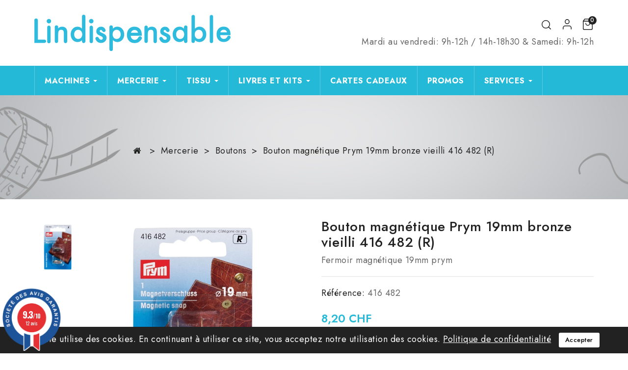

--- FILE ---
content_type: text/html; charset=utf-8
request_url: https://lindispensable.ch/boutons/318-bouton-magnetique-prym-19mm-bronze-vieilli-416-482-r.html
body_size: 20183
content:
<!doctype html>
<html lang="fr-FR">

  <head>
    
      
<meta charset="utf-8">


<meta http-equiv="x-ua-compatible" content="ie=edge">



  <title>Bouton magnétique Prym 19mm bronze vieilli 416 482 (R) - Lindispensable Payerne</title>
  
    
  
  <meta name="description" content="Bouton magnétique Prym 19mm bronze vieilli 416 482 (R) Fermoir magnétique 19mm prym bronze vieilli    Fermoir magnétique 19mm prym  416 482   Boutons">
  <meta name="keywords" content="Bouton magnétique Prym 19mm bronze vieilli 416 482 (R) Fermoir magnétique 19mm prym   Boutons">
        <link rel="canonical" href="https://lindispensable.ch/boutons/318-bouton-magnetique-prym-19mm-bronze-vieilli-416-482-r.html">
    
        
  
  
    <script type="application/ld+json">
  {
    "@context": "https://schema.org",
    "@type": "Organization",
    "name" : "Lindispensable - Payerne",
    "url" : "https://lindispensable.ch/",
          "logo": {
        "@type": "ImageObject",
        "url":"https://lindispensable.ch/img/logo-1706178701.jpg"
      }
      }
</script>

<script type="application/ld+json">
  {
    "@context": "https://schema.org",
    "@type": "WebPage",
    "isPartOf": {
      "@type": "WebSite",
      "url":  "https://lindispensable.ch/",
      "name": "Lindispensable - Payerne"
    },
    "name": "Bouton magnétique Prym 19mm bronze vieilli 416 482 (R) - Lindispensable Payerne",
    "url":  "https://lindispensable.ch/boutons/318-bouton-magnetique-prym-19mm-bronze-vieilli-416-482-r.html"
  }
</script>


  <script type="application/ld+json">
    {
      "@context": "https://schema.org",
      "@type": "BreadcrumbList",
      "itemListElement": [
                  {
            "@type": "ListItem",
            "position": 1,
            "name": "Accueil",
            "item": "https://lindispensable.ch/"
          },                  {
            "@type": "ListItem",
            "position": 2,
            "name": "Mercerie",
            "item": "https://lindispensable.ch/5-mercerie"
          },                  {
            "@type": "ListItem",
            "position": 3,
            "name": "Boutons",
            "item": "https://lindispensable.ch/22-boutons"
          },                  {
            "@type": "ListItem",
            "position": 4,
            "name": "Bouton magnétique Prym 19mm bronze vieilli 416 482 (R)",
            "item": "https://lindispensable.ch/boutons/318-bouton-magnetique-prym-19mm-bronze-vieilli-416-482-r.html"
          }              ]
    }
  </script>
  
  
  
  <script type="application/ld+json">
  {
    "@context": "https://schema.org/",
    "@type": "Product",
    "name": "Bouton magnétique Prym 19mm bronze vieilli 416 482 (R)",
    "description": "Bouton magnétique Prym 19mm bronze vieilli 416 482 (R) Fermoir magnétique 19mm prym bronze vieilli    Fermoir magnétique 19mm prym  416 482   Boutons",
    "category": "Boutons",
    "image" :"https://lindispensable.ch/522-home_default/bouton-magnetique-prym-19mm-bronze-vieilli-416-482-r.jpg",    "sku": "416 482",
    "mpn": "416 482"
        ,
    "brand": {
      "@type": "Thing",
      "name": "Lindispensable - Payerne"
    }
                ,
    "offers": {
      "@type": "Offer",
      "priceCurrency": "CHF",
      "name": "Bouton magnétique Prym 19mm bronze vieilli 416 482 (R)",
      "price": "8.2",
      "url": "https://lindispensable.ch/boutons/318-bouton-magnetique-prym-19mm-bronze-vieilli-416-482-r.html",
      "priceValidUntil": "2026-02-05",
              "image": ["https://lindispensable.ch/522-large_default/bouton-magnetique-prym-19mm-bronze-vieilli-416-482-r.jpg"],
            "sku": "416 482",
      "mpn": "416 482",
                        "availability": "https://schema.org/PreOrder",
      "seller": {
        "@type": "Organization",
        "name": "Lindispensable - Payerne"
      }
    }
      }
</script>

  
  
    
  

  
    <meta property="og:title" content="Bouton magnétique Prym 19mm bronze vieilli 416 482 (R) - Lindispensable Payerne" />
    <meta property="og:description" content="Bouton magnétique Prym 19mm bronze vieilli 416 482 (R) Fermoir magnétique 19mm prym bronze vieilli    Fermoir magnétique 19mm prym  416 482   Boutons" />
    <meta property="og:url" content="https://lindispensable.ch/boutons/318-bouton-magnetique-prym-19mm-bronze-vieilli-416-482-r.html" />
    <meta property="og:site_name" content="Lindispensable - Payerne" />
        



<meta name="viewport" content="width=device-width, initial-scale=1">



<link rel="icon" type="image/vnd.microsoft.icon" href="https://lindispensable.ch/img/favicon.ico?1706178701">
<link rel="shortcut icon" type="image/x-icon" href="https://lindispensable.ch/img/favicon.ico?1706178701">



<!-- Codezeel added -->



    <link rel="stylesheet" href="https://lindispensable.ch/themes/child_Clostich/assets/css/theme.css" type="text/css" media="all">
  <link rel="stylesheet" href="https://lindispensable.ch/modules/ps_socialfollow/views/css/ps_socialfollow.css" type="text/css" media="all">
  <link rel="stylesheet" href="https://lindispensable.ch/modules/blockreassurance/views/dist/front.css" type="text/css" media="all">
  <link rel="stylesheet" href="https://lindispensable.ch/modules/heidipay/views/css/styles.css" type="text/css" media="all">
  <link rel="stylesheet" href="https://lindispensable.ch/themes/Clostich/modules/ps_searchbar/ps_searchbar.css" type="text/css" media="all">
  <link rel="stylesheet" href="https://lindispensable.ch/modules/ets_megamenu/views/css/animate.css" type="text/css" media="all">
  <link rel="stylesheet" href="https://lindispensable.ch/modules/steavisgarantis/views/css/style.css" type="text/css" media="all">
  <link rel="stylesheet" href="https://lindispensable.ch/modules/cz_themeoptions/views/css/frontdesign.css" type="text/css" media="all">
  <link rel="stylesheet" href="https://lindispensable.ch/js/jquery/ui/themes/base/minified/jquery-ui.min.css" type="text/css" media="all">
  <link rel="stylesheet" href="https://lindispensable.ch/js/jquery/ui/themes/base/minified/jquery.ui.theme.min.css" type="text/css" media="all">
  <link rel="stylesheet" href="https://lindispensable.ch/modules/ets_megamenu/views/css/megamenu.css" type="text/css" media="all">
  <link rel="stylesheet" href="https://lindispensable.ch/modules/ets_megamenu/views/css/fix17.css" type="text/css" media="all">
  <link rel="stylesheet" href="https://lindispensable.ch/modules/giftcard/views/css/giftcard.css" type="text/css" media="all">
  <link rel="stylesheet" href="https://lindispensable.ch/modules/cz_imageslider/views/css/flexslider.css" type="text/css" media="all">
  <link rel="stylesheet" href="https://lindispensable.ch/themes/child_Clostich/assets/css/custom.css" type="text/css" media="all">




  

  <script type="text/javascript">
        var CZBORDER_RADIUS = "0";
        var CZBOX_LAYOUT = "0";
        var CZSTICKY_HEADER = "1";
        var prestashop = {"cart":{"products":[],"totals":{"total":{"type":"total","label":"Total","amount":0,"value":"0,00\u00a0CHF"},"total_including_tax":{"type":"total","label":"Total TTC","amount":0,"value":"0,00\u00a0CHF"},"total_excluding_tax":{"type":"total","label":"Total HT :","amount":0,"value":"0,00\u00a0CHF"}},"subtotals":{"products":{"type":"products","label":"Sous-total","amount":0,"value":"0,00\u00a0CHF"},"discounts":null,"shipping":{"type":"shipping","label":"Livraison","amount":0,"value":""},"tax":{"type":"tax","label":"Taxes incluses","amount":0,"value":"0,00\u00a0CHF"}},"products_count":0,"summary_string":"0 articles","vouchers":{"allowed":1,"added":[]},"discounts":[],"minimalPurchase":0,"minimalPurchaseRequired":""},"currency":{"id":2,"name":"Franc suisse","iso_code":"CHF","iso_code_num":"756","sign":"CHF"},"customer":{"lastname":null,"firstname":null,"email":null,"birthday":null,"newsletter":null,"newsletter_date_add":null,"optin":null,"website":null,"company":null,"siret":null,"ape":null,"is_logged":false,"gender":{"type":null,"name":null},"addresses":[]},"language":{"name":"Fran\u00e7ais (French)","iso_code":"fr","locale":"fr-FR","language_code":"fr","is_rtl":"0","date_format_lite":"d\/m\/Y","date_format_full":"d\/m\/Y H:i:s","id":2},"page":{"title":"","canonical":"https:\/\/lindispensable.ch\/boutons\/318-bouton-magnetique-prym-19mm-bronze-vieilli-416-482-r.html","meta":{"title":"Bouton magn\u00e9tique Prym 19mm bronze vieilli 416 482 (R) - Lindispensable Payerne","description":"Bouton magn\u00e9tique Prym 19mm bronze vieilli 416 482 (R) Fermoir magn\u00e9tique 19mm prym bronze vieilli \u00a0  Fermoir magn\u00e9tique 19mm prym  416 482   Boutons","keywords":"Bouton magn\u00e9tique Prym 19mm bronze vieilli 416 482 (R) Fermoir magn\u00e9tique 19mm prym   Boutons","robots":"index"},"page_name":"product","body_classes":{"lang-fr":true,"lang-rtl":false,"country-CH":true,"currency-CHF":true,"layout-full-width":true,"page-product":true,"tax-display-enabled":true,"product-id-318":true,"product-Bouton magn\u00e9tique Prym 19mm bronze vieilli 416 482 (R)":true,"product-id-category-22":true,"product-id-manufacturer-0":true,"product-id-supplier-0":true,"product-available-for-order":true},"admin_notifications":[]},"shop":{"name":"Lindispensable - Payerne","logo":"https:\/\/lindispensable.ch\/img\/logo-1706178701.jpg","stores_icon":"https:\/\/lindispensable.ch\/img\/logo_stores.png","favicon":"https:\/\/lindispensable.ch\/img\/favicon.ico"},"urls":{"base_url":"https:\/\/lindispensable.ch\/","current_url":"https:\/\/lindispensable.ch\/boutons\/318-bouton-magnetique-prym-19mm-bronze-vieilli-416-482-r.html","shop_domain_url":"https:\/\/lindispensable.ch","img_ps_url":"https:\/\/lindispensable.ch\/img\/","img_cat_url":"https:\/\/lindispensable.ch\/img\/c\/","img_lang_url":"https:\/\/lindispensable.ch\/img\/l\/","img_prod_url":"https:\/\/lindispensable.ch\/img\/p\/","img_manu_url":"https:\/\/lindispensable.ch\/img\/m\/","img_sup_url":"https:\/\/lindispensable.ch\/img\/su\/","img_ship_url":"https:\/\/lindispensable.ch\/img\/s\/","img_store_url":"https:\/\/lindispensable.ch\/img\/st\/","img_col_url":"https:\/\/lindispensable.ch\/img\/co\/","img_url":"https:\/\/lindispensable.ch\/themes\/child_Clostich\/assets\/img\/","css_url":"https:\/\/lindispensable.ch\/themes\/child_Clostich\/assets\/css\/","js_url":"https:\/\/lindispensable.ch\/themes\/child_Clostich\/assets\/js\/","pic_url":"https:\/\/lindispensable.ch\/upload\/","pages":{"address":"https:\/\/lindispensable.ch\/adresse","addresses":"https:\/\/lindispensable.ch\/adresses","authentication":"https:\/\/lindispensable.ch\/connexion","cart":"https:\/\/lindispensable.ch\/panier","category":"https:\/\/lindispensable.ch\/index.php?controller=category","cms":"https:\/\/lindispensable.ch\/index.php?controller=cms","contact":"https:\/\/lindispensable.ch\/nous-contacter","discount":"https:\/\/lindispensable.ch\/reduction","guest_tracking":"https:\/\/lindispensable.ch\/suivi-commande-invite","history":"https:\/\/lindispensable.ch\/historique-commandes","identity":"https:\/\/lindispensable.ch\/identite","index":"https:\/\/lindispensable.ch\/","my_account":"https:\/\/lindispensable.ch\/mon-compte","order_confirmation":"https:\/\/lindispensable.ch\/confirmation-commande","order_detail":"https:\/\/lindispensable.ch\/index.php?controller=order-detail","order_follow":"https:\/\/lindispensable.ch\/suivi-commande","order":"https:\/\/lindispensable.ch\/commande","order_return":"https:\/\/lindispensable.ch\/index.php?controller=order-return","order_slip":"https:\/\/lindispensable.ch\/avoirs","pagenotfound":"https:\/\/lindispensable.ch\/page-introuvable","password":"https:\/\/lindispensable.ch\/recuperation-mot-de-passe","pdf_invoice":"https:\/\/lindispensable.ch\/index.php?controller=pdf-invoice","pdf_order_return":"https:\/\/lindispensable.ch\/index.php?controller=pdf-order-return","pdf_order_slip":"https:\/\/lindispensable.ch\/index.php?controller=pdf-order-slip","prices_drop":"https:\/\/lindispensable.ch\/promotions","product":"https:\/\/lindispensable.ch\/index.php?controller=product","search":"https:\/\/lindispensable.ch\/recherche","sitemap":"https:\/\/lindispensable.ch\/plan-site","stores":"https:\/\/lindispensable.ch\/magasins","supplier":"https:\/\/lindispensable.ch\/fournisseur","register":"https:\/\/lindispensable.ch\/connexion?create_account=1","order_login":"https:\/\/lindispensable.ch\/commande?login=1"},"alternative_langs":[],"theme_assets":"\/themes\/child_Clostich\/assets\/","actions":{"logout":"https:\/\/lindispensable.ch\/?mylogout="},"no_picture_image":{"bySize":{"cart_default":{"url":"https:\/\/lindispensable.ch\/img\/p\/fr-default-cart_default.jpg","width":300,"height":300},"small_default":{"url":"https:\/\/lindispensable.ch\/img\/p\/fr-default-small_default.jpg","width":300,"height":300},"home_default":{"url":"https:\/\/lindispensable.ch\/img\/p\/fr-default-home_default.jpg","width":600,"height":600},"medium_default":{"url":"https:\/\/lindispensable.ch\/img\/p\/fr-default-medium_default.jpg","width":800,"height":800},"large_default":{"url":"https:\/\/lindispensable.ch\/img\/p\/fr-default-large_default.jpg","width":1000,"height":1000}},"small":{"url":"https:\/\/lindispensable.ch\/img\/p\/fr-default-cart_default.jpg","width":300,"height":300},"medium":{"url":"https:\/\/lindispensable.ch\/img\/p\/fr-default-home_default.jpg","width":600,"height":600},"large":{"url":"https:\/\/lindispensable.ch\/img\/p\/fr-default-large_default.jpg","width":1000,"height":1000},"legend":""}},"configuration":{"display_taxes_label":true,"display_prices_tax_incl":true,"is_catalog":false,"show_prices":true,"opt_in":{"partner":false},"quantity_discount":{"type":"discount","label":"Remise sur prix unitaire"},"voucher_enabled":1,"return_enabled":0},"field_required":[],"breadcrumb":{"links":[{"title":"Accueil","url":"https:\/\/lindispensable.ch\/"},{"title":"Mercerie","url":"https:\/\/lindispensable.ch\/5-mercerie"},{"title":"Boutons","url":"https:\/\/lindispensable.ch\/22-boutons"},{"title":"Bouton magn\u00e9tique Prym 19mm bronze vieilli 416 482 (R)","url":"https:\/\/lindispensable.ch\/boutons\/318-bouton-magnetique-prym-19mm-bronze-vieilli-416-482-r.html"}],"count":4},"link":{"protocol_link":"https:\/\/","protocol_content":"https:\/\/"},"time":1768999194,"static_token":"8a446a8e91829569e6ba824b7774ad8a","token":"17aa6b736e7d5ae9cdee8e50af28bb06","debug":false};
        var prestashopFacebookAjaxController = "https:\/\/lindispensable.ch\/module\/ps_facebook\/Ajax";
        var psemailsubscription_subscription = "https:\/\/lindispensable.ch\/module\/ps_emailsubscription\/subscription";
        var psr_icon_color = "#F19D76";
      </script>



  <style>.ets_mm_megamenu .mm_menus_li .h4,
.ets_mm_megamenu .mm_menus_li .h5,
.ets_mm_megamenu .mm_menus_li .h6,
.ets_mm_megamenu .mm_menus_li .h1,
.ets_mm_megamenu .mm_menus_li .h2,
.ets_mm_megamenu .mm_menus_li .h3,
.ets_mm_megamenu .mm_menus_li .h4 *:not(i),
.ets_mm_megamenu .mm_menus_li .h5 *:not(i),
.ets_mm_megamenu .mm_menus_li .h6 *:not(i),
.ets_mm_megamenu .mm_menus_li .h1 *:not(i),
.ets_mm_megamenu .mm_menus_li .h2 *:not(i),
.ets_mm_megamenu .mm_menus_li .h3 *:not(i),
.ets_mm_megamenu .mm_menus_li > a{
    font-family: inherit;
}
.ets_mm_megamenu *:not(.fa):not(i){
    font-family: inherit;
}

.ets_mm_block *{
    font-size: 14px;
}    

@media (min-width: 768px){
/*layout 1*/
    .ets_mm_megamenu.layout_layout1{
        background: ;
    }
    .layout_layout1 .ets_mm_megamenu_content{
      background: linear-gradient(#FFFFFF, #F2F2F2) repeat scroll 0 0 rgba(0, 0, 0, 0);
      background: -webkit-linear-gradient(#FFFFFF, #F2F2F2) repeat scroll 0 0 rgba(0, 0, 0, 0);
      background: -o-linear-gradient(#FFFFFF, #F2F2F2) repeat scroll 0 0 rgba(0, 0, 0, 0);
    }
    .ets_mm_megamenu.layout_layout1:not(.ybc_vertical_menu) .mm_menus_ul{
         background: ;
    }

    #header .layout_layout1:not(.ybc_vertical_menu) .mm_menus_li > a,
    .layout_layout1 .ybc-menu-vertical-button,
    .layout_layout1 .mm_extra_item *{
        color: #484848
    }
    .layout_layout1 .ybc-menu-vertical-button .ybc-menu-button-toggle_icon_default .icon-bar{
        background-color: #484848
    }
    .layout_layout1:not(.click_open_submenu) .mm_menus_li:hover > a,
    .layout_layout1.click_open_submenu .mm_menus_li.open_li > a,
    .layout_layout1 .mm_menus_li.active > a,
    #header .layout_layout1:not(.click_open_submenu) .mm_menus_li:hover > a,
    #header .layout_layout1.click_open_submenu .mm_menus_li.open_li > a,
    #header .layout_layout1 .mm_menus_li.menu_hover > a,
    .layout_layout1:hover .ybc-menu-vertical-button,
    .layout_layout1 .mm_extra_item button[type="submit"]:hover i,
    #header .layout_layout1 .mm_menus_li.active > a{
        color: #ec4249;
    }
    
    .layout_layout1:not(.ybc_vertical_menu):not(.click_open_submenu) .mm_menus_li > a:before,
    .layout_layout1:not(.ybc_vertical_menu).click_open_submenu .mm_menus_li.open_li > a:before,
    .layout_layout1.ybc_vertical_menu:hover .ybc-menu-vertical-button:before,
    .layout_layout1:hover .ybc-menu-vertical-button .ybc-menu-button-toggle_icon_default .icon-bar,
    .ybc-menu-vertical-button.layout_layout1:hover{background-color: #ec4249;}
    
    .layout_layout1:not(.ybc_vertical_menu):not(.click_open_submenu) .mm_menus_li:hover > a,
    .layout_layout1:not(.ybc_vertical_menu).click_open_submenu .mm_menus_li.open_li > a,
    .layout_layout1:not(.ybc_vertical_menu) .mm_menus_li.menu_hover > a,
    .ets_mm_megamenu.layout_layout1.ybc_vertical_menu:hover,
    #header .layout_layout1:not(.ybc_vertical_menu):not(.click_open_submenu) .mm_menus_li:hover > a,
    #header .layout_layout1:not(.ybc_vertical_menu).click_open_submenu .mm_menus_li.open_li > a,
    #header .layout_layout1:not(.ybc_vertical_menu) .mm_menus_li.menu_hover > a,
    .ets_mm_megamenu.layout_layout1.ybc_vertical_menu:hover{
        background: #ffffff;
    }
    
    .layout_layout1.ets_mm_megamenu .mm_columns_ul,
    .layout_layout1.ybc_vertical_menu .mm_menus_ul{
        background-color: #ffffff;
    }
    #header .layout_layout1 .ets_mm_block_content a,
    #header .layout_layout1 .ets_mm_block_content p,
    .layout_layout1.ybc_vertical_menu .mm_menus_li > a,
    #header .layout_layout1.ybc_vertical_menu .mm_menus_li > a{
        color: #414141;
    }
    
    .layout_layout1 .mm_columns_ul .h1,
    .layout_layout1 .mm_columns_ul .h2,
    .layout_layout1 .mm_columns_ul .h3,
    .layout_layout1 .mm_columns_ul .h4,
    .layout_layout1 .mm_columns_ul .h5,
    .layout_layout1 .mm_columns_ul .h6,
    .layout_layout1 .mm_columns_ul .ets_mm_block > .h1 a,
    .layout_layout1 .mm_columns_ul .ets_mm_block > .h2 a,
    .layout_layout1 .mm_columns_ul .ets_mm_block > .h3 a,
    .layout_layout1 .mm_columns_ul .ets_mm_block > .h4 a,
    .layout_layout1 .mm_columns_ul .ets_mm_block > .h5 a,
    .layout_layout1 .mm_columns_ul .ets_mm_block > .h6 a,
    #header .layout_layout1 .mm_columns_ul .ets_mm_block > .h1 a,
    #header .layout_layout1 .mm_columns_ul .ets_mm_block > .h2 a,
    #header .layout_layout1 .mm_columns_ul .ets_mm_block > .h3 a,
    #header .layout_layout1 .mm_columns_ul .ets_mm_block > .h4 a,
    #header .layout_layout1 .mm_columns_ul .ets_mm_block > .h5 a,
    #header .layout_layout1 .mm_columns_ul .ets_mm_block > .h6 a,
    .layout_layout1 .mm_columns_ul .h1,
    .layout_layout1 .mm_columns_ul .h2,
    .layout_layout1 .mm_columns_ul .h3,
    .layout_layout1 .mm_columns_ul .h4,
    .layout_layout1 .mm_columns_ul .h5,
    .layout_layout1 .mm_columns_ul .h6{
        color: #414141;
    }
    
    
    .layout_layout1 li:hover > a,
    .layout_layout1 li > a:hover,
    .layout_layout1 .mm_tabs_li.open .mm_tab_toggle_title,
    .layout_layout1 .mm_tabs_li.open .mm_tab_toggle_title a,
    .layout_layout1 .mm_tabs_li:hover .mm_tab_toggle_title,
    .layout_layout1 .mm_tabs_li:hover .mm_tab_toggle_title a,
    #header .layout_layout1 .mm_tabs_li.open .mm_tab_toggle_title,
    #header .layout_layout1 .mm_tabs_li.open .mm_tab_toggle_title a,
    #header .layout_layout1 .mm_tabs_li:hover .mm_tab_toggle_title,
    #header .layout_layout1 .mm_tabs_li:hover .mm_tab_toggle_title a,
    .layout_layout1.ybc_vertical_menu .mm_menus_li > a,
    #header .layout_layout1 li:hover > a,
    .layout_layout1.ybc_vertical_menu:not(.click_open_submenu) .mm_menus_li:hover > a,
    .layout_layout1.ybc_vertical_menu.click_open_submenu .mm_menus_li.open_li > a,
    #header .layout_layout1.ybc_vertical_menu:not(.click_open_submenu) .mm_menus_li:hover > a,
    #header .layout_layout1.ybc_vertical_menu.click_open_submenu .mm_menus_li.open_li > a,
    #header .layout_layout1 .mm_columns_ul .mm_block_type_product .product-title > a:hover,
    #header .layout_layout1 li > a:hover{color: #ec4249;}
    
    
/*end layout 1*/
    
    
    /*layout 2*/
    .ets_mm_megamenu.layout_layout2{
        background-color: #24b9d7;
    }
    
    #header .layout_layout2:not(.ybc_vertical_menu) .mm_menus_li > a,
    .layout_layout2 .ybc-menu-vertical-button,
    .layout_layout2 .mm_extra_item *{
        color: #ffffff
    }
    .layout_layout2 .ybc-menu-vertical-button .ybc-menu-button-toggle_icon_default .icon-bar{
        background-color: #ffffff
    }
    .layout_layout2:not(.ybc_vertical_menu):not(.click_open_submenu) .mm_menus_li:hover > a,
    .layout_layout2:not(.ybc_vertical_menu).click_open_submenu .mm_menus_li.open_li > a,
    .layout_layout2:not(.ybc_vertical_menu) .mm_menus_li.active > a,
    #header .layout_layout2:not(.ybc_vertical_menu):not(.click_open_submenu) .mm_menus_li:hover > a,
    #header .layout_layout2:not(.ybc_vertical_menu).click_open_submenu .mm_menus_li.open_li > a,
    .layout_layout2:hover .ybc-menu-vertical-button,
    .layout_layout2 .mm_extra_item button[type="submit"]:hover i,
    #header .layout_layout2:not(.ybc_vertical_menu) .mm_menus_li.active > a{color: #ffffff;}
    
    .layout_layout2:hover .ybc-menu-vertical-button .ybc-menu-button-toggle_icon_default .icon-bar{
        background-color: #ffffff;
    }
    .layout_layout2:not(.ybc_vertical_menu):not(.click_open_submenu) .mm_menus_li:hover > a,
    .layout_layout2:not(.ybc_vertical_menu).click_open_submenu .mm_menus_li.open_li > a,
    #header .layout_layout2:not(.ybc_vertical_menu):not(.click_open_submenu) .mm_menus_li:hover > a,
    #header .layout_layout2:not(.ybc_vertical_menu).click_open_submenu .mm_menus_li.open_li > a,
    .ets_mm_megamenu.layout_layout2.ybc_vertical_menu:hover{
        background-color: #1d93ab;
    }
    
    .layout_layout2.ets_mm_megamenu .mm_columns_ul,
    .layout_layout2.ybc_vertical_menu .mm_menus_ul{
        background-color: #ffffff;
    }
    #header .layout_layout2 .ets_mm_block_content a,
    .layout_layout2.ybc_vertical_menu .mm_menus_li > a,
    #header .layout_layout2.ybc_vertical_menu .mm_menus_li > a,
    #header .layout_layout2 .ets_mm_block_content p{
        color: #666666;
    }
    
    .layout_layout2 .mm_columns_ul .h1,
    .layout_layout2 .mm_columns_ul .h2,
    .layout_layout2 .mm_columns_ul .h3,
    .layout_layout2 .mm_columns_ul .h4,
    .layout_layout2 .mm_columns_ul .h5,
    .layout_layout2 .mm_columns_ul .h6,
    .layout_layout2 .mm_columns_ul .ets_mm_block > .h1 a,
    .layout_layout2 .mm_columns_ul .ets_mm_block > .h2 a,
    .layout_layout2 .mm_columns_ul .ets_mm_block > .h3 a,
    .layout_layout2 .mm_columns_ul .ets_mm_block > .h4 a,
    .layout_layout2 .mm_columns_ul .ets_mm_block > .h5 a,
    .layout_layout2 .mm_columns_ul .ets_mm_block > .h6 a,
    #header .layout_layout2 .mm_columns_ul .ets_mm_block > .h1 a,
    #header .layout_layout2 .mm_columns_ul .ets_mm_block > .h2 a,
    #header .layout_layout2 .mm_columns_ul .ets_mm_block > .h3 a,
    #header .layout_layout2 .mm_columns_ul .ets_mm_block > .h4 a,
    #header .layout_layout2 .mm_columns_ul .ets_mm_block > .h5 a,
    #header .layout_layout2 .mm_columns_ul .ets_mm_block > .h6 a,
    .layout_layout2 .mm_columns_ul .h1,
    .layout_layout2 .mm_columns_ul .h2,
    .layout_layout2 .mm_columns_ul .h3,
    .layout_layout2 .mm_columns_ul .h4,
    .layout_layout2 .mm_columns_ul .h5,
    .layout_layout2 .mm_columns_ul .h6{
        color: #414141;
    }
    
    
    .layout_layout2 li:hover > a,
    .layout_layout2 li > a:hover,
    .layout_layout2 .mm_tabs_li.open .mm_tab_toggle_title,
    .layout_layout2 .mm_tabs_li.open .mm_tab_toggle_title a,
    .layout_layout2 .mm_tabs_li:hover .mm_tab_toggle_title,
    .layout_layout2 .mm_tabs_li:hover .mm_tab_toggle_title a,
    #header .layout_layout2 .mm_tabs_li.open .mm_tab_toggle_title,
    #header .layout_layout2 .mm_tabs_li.open .mm_tab_toggle_title a,
    #header .layout_layout2 .mm_tabs_li:hover .mm_tab_toggle_title,
    #header .layout_layout2 .mm_tabs_li:hover .mm_tab_toggle_title a,
    #header .layout_layout2 li:hover > a,
    .layout_layout2.ybc_vertical_menu .mm_menus_li > a,
    .layout_layout2.ybc_vertical_menu:not(.click_open_submenu) .mm_menus_li:hover > a,
    .layout_layout2.ybc_vertical_menu.click_open_submenu .mm_menus_li.open_li > a,
    #header .layout_layout2.ybc_vertical_menu:not(.click_open_submenu) .mm_menus_li:hover > a,
    #header .layout_layout2.ybc_vertical_menu.click_open_submenu.open_li .mm_menus_li > a,
    #header .layout_layout2 .mm_columns_ul .mm_block_type_product .product-title > a:hover,
    #header .layout_layout2 li > a:hover{color: #24b9d7;}
    
    
    
    /*layout 3*/
    .ets_mm_megamenu.layout_layout3,
    .layout_layout3 .mm_tab_li_content{
        background-color: #333333;
        
    }
    #header .layout_layout3:not(.ybc_vertical_menu) .mm_menus_li > a,
    .layout_layout3 .ybc-menu-vertical-button,
    .layout_layout3 .mm_extra_item *{
        color: #ffffff
    }
    .layout_layout3 .ybc-menu-vertical-button .ybc-menu-button-toggle_icon_default .icon-bar{
        background-color: #ffffff
    }
    .layout_layout3:not(.click_open_submenu) .mm_menus_li:hover > a,
    .layout_layout3.click_open_submenu .mm_menus_li.open_li > a,
    .layout_layout3 .mm_menus_li.active > a,
    .layout_layout3 .mm_extra_item button[type="submit"]:hover i,
    #header .layout_layout3:not(.click_open_submenu) .mm_menus_li:hover > a,
    #header .layout_layout3.click_open_submenu .mm_menus_li.open_li > a,
    #header .layout_layout3 .mm_menus_li.active > a,
    .layout_layout3:hover .ybc-menu-vertical-button,
    .layout_layout3:hover .ybc-menu-vertical-button .ybc-menu-button-toggle_icon_default .icon-bar{
        color: #ffffff;
    }
    
    .layout_layout3:not(.ybc_vertical_menu):not(.click_open_submenu) .mm_menus_li:hover > a,
    .layout_layout3:not(.ybc_vertical_menu).click_open_submenu .mm_menus_li.open_li > a,
    #header .layout_layout3:not(.ybc_vertical_menu):not(.click_open_submenu) .mm_menus_li:hover > a,
    #header .layout_layout3:not(.ybc_vertical_menu).click_open_submenu .mm_menus_li.open_li > a,
    .ets_mm_megamenu.layout_layout3.ybc_vertical_menu:hover,
    .layout_layout3 .mm_tabs_li.open .mm_columns_contents_ul,
    .layout_layout3 .mm_tabs_li.open .mm_tab_li_content {
        background-color: #000000;
    }
    .layout_layout3 .mm_tabs_li.open.mm_tabs_has_content .mm_tab_li_content .mm_tab_name::before{
        border-right-color: #000000;
    }
    .layout_layout3.ets_mm_megamenu .mm_columns_ul,
    .ybc_vertical_menu.layout_layout3 .mm_menus_ul.ets_mn_submenu_full_height .mm_menus_li:hover a::before,
    .layout_layout3.ybc_vertical_menu .mm_menus_ul{
        background-color: #000000;
        border-color: #000000;
    }
    #header .layout_layout3 .ets_mm_block_content a,
    #header .layout_layout3 .ets_mm_block_content p,
    .layout_layout3.ybc_vertical_menu .mm_menus_li > a,
    #header .layout_layout3.ybc_vertical_menu .mm_menus_li > a{
        color: #dcdcdc;
    }
    
    .layout_layout3 .mm_columns_ul .h1,
    .layout_layout3 .mm_columns_ul .h2,
    .layout_layout3 .mm_columns_ul .h3,
    .layout_layout3 .mm_columns_ul .h4,
    .layout_layout3 .mm_columns_ul .h5,
    .layout_layout3 .mm_columns_ul .h6,
    .layout_layout3 .mm_columns_ul .ets_mm_block > .h1 a,
    .layout_layout3 .mm_columns_ul .ets_mm_block > .h2 a,
    .layout_layout3 .mm_columns_ul .ets_mm_block > .h3 a,
    .layout_layout3 .mm_columns_ul .ets_mm_block > .h4 a,
    .layout_layout3 .mm_columns_ul .ets_mm_block > .h5 a,
    .layout_layout3 .mm_columns_ul .ets_mm_block > .h6 a,
    #header .layout_layout3 .mm_columns_ul .ets_mm_block > .h1 a,
    #header .layout_layout3 .mm_columns_ul .ets_mm_block > .h2 a,
    #header .layout_layout3 .mm_columns_ul .ets_mm_block > .h3 a,
    #header .layout_layout3 .mm_columns_ul .ets_mm_block > .h4 a,
    #header .layout_layout3 .mm_columns_ul .ets_mm_block > .h5 a,
    #header .layout_layout3 .mm_columns_ul .ets_mm_block > .h6 a,
    .layout_layout3 .mm_columns_ul .h1,
    .layout_layout3 .mm_columns_ul .h2,
    .layout_layout3 .mm_columns_ul .h3,
    .layout_layout3.ybc_vertical_menu:not(.click_open_submenu) .mm_menus_li:hover > a,
    .layout_layout3.ybc_vertical_menu.click_open_submenu .mm_menus_li.open_li > a,
    #header .layout_layout3.ybc_vertical_menu:not(.click_open_submenu) .mm_menus_li:hover > a,
    #header .layout_layout3.ybc_vertical_menu.click_open_submenu .mm_menus_li.open_li > a,
    .layout_layout3 .mm_columns_ul .h4,
    .layout_layout3 .mm_columns_ul .h5,
    .layout_layout3 .mm_columns_ul .h6{
        color: #ec4249;
    }
    
    
    .layout_layout3 li:hover > a,
    .layout_layout3 li > a:hover,
    .layout_layout3 .mm_tabs_li.open .mm_tab_toggle_title,
    .layout_layout3 .mm_tabs_li.open .mm_tab_toggle_title a,
    .layout_layout3 .mm_tabs_li:hover .mm_tab_toggle_title,
    .layout_layout3 .mm_tabs_li:hover .mm_tab_toggle_title a,
    #header .layout_layout3 .mm_tabs_li.open .mm_tab_toggle_title,
    #header .layout_layout3 .mm_tabs_li.open .mm_tab_toggle_title a,
    #header .layout_layout3 .mm_tabs_li:hover .mm_tab_toggle_title,
    #header .layout_layout3 .mm_tabs_li:hover .mm_tab_toggle_title a,
    #header .layout_layout3 li:hover > a,
    #header .layout_layout3 .mm_columns_ul .mm_block_type_product .product-title > a:hover,
    #header .layout_layout3 li > a:hover,
    .layout_layout3.ybc_vertical_menu .mm_menus_li > a,
    .layout_layout3 .has-sub .ets_mm_categories li > a:hover,
    #header .layout_layout3 .has-sub .ets_mm_categories li > a:hover{color: #fc4444;}
    
    
    /*layout 4*/
    
    .ets_mm_megamenu.layout_layout4{
        background-color: #ffffff;
    }
    .ets_mm_megamenu.layout_layout4:not(.ybc_vertical_menu) .mm_menus_ul{
         background: #ffffff;
    }

    #header .layout_layout4:not(.ybc_vertical_menu) .mm_menus_li > a,
    .layout_layout4 .ybc-menu-vertical-button,
    .layout_layout4 .mm_extra_item *{
        color: #333333
    }
    .layout_layout4 .ybc-menu-vertical-button .ybc-menu-button-toggle_icon_default .icon-bar{
        background-color: #333333
    }
    
    .layout_layout4:not(.click_open_submenu) .mm_menus_li:hover > a,
    .layout_layout4.click_open_submenu .mm_menus_li.open_li > a,
    .layout_layout4 .mm_menus_li.active > a,
    #header .layout_layout4:not(.click_open_submenu) .mm_menus_li:hover > a,
    #header .layout_layout4.click_open_submenu .mm_menus_li.open_li > a,
    .layout_layout4:hover .ybc-menu-vertical-button,
    #header .layout_layout4 .mm_menus_li.active > a{color: #ffffff;}
    
    .layout_layout4:hover .ybc-menu-vertical-button .ybc-menu-button-toggle_icon_default .icon-bar{
        background-color: #ffffff;
    }
    
    .layout_layout4:not(.ybc_vertical_menu):not(.click_open_submenu) .mm_menus_li:hover > a,
    .layout_layout4:not(.ybc_vertical_menu).click_open_submenu .mm_menus_li.open_li > a,
    .layout_layout4:not(.ybc_vertical_menu) .mm_menus_li.active > a,
    .layout_layout4:not(.ybc_vertical_menu) .mm_menus_li:hover > span, 
    .layout_layout4:not(.ybc_vertical_menu) .mm_menus_li.active > span,
    #header .layout_layout4:not(.ybc_vertical_menu):not(.click_open_submenu) .mm_menus_li:hover > a,
    #header .layout_layout4:not(.ybc_vertical_menu).click_open_submenu .mm_menus_li.open_li > a,
    #header .layout_layout4:not(.ybc_vertical_menu) .mm_menus_li.active > a,
    .layout_layout4:not(.ybc_vertical_menu):not(.click_open_submenu) .mm_menus_li:hover > a,
    .layout_layout4:not(.ybc_vertical_menu).click_open_submenu .mm_menus_li.open_li > a,
    #header .layout_layout4:not(.ybc_vertical_menu):not(.click_open_submenu) .mm_menus_li:hover > a,
    #header .layout_layout4:not(.ybc_vertical_menu).click_open_submenu .mm_menus_li.open_li > a,
    .ets_mm_megamenu.layout_layout4.ybc_vertical_menu:hover,
    #header .layout_layout4 .mm_menus_li:hover > span, 
    #header .layout_layout4 .mm_menus_li.active > span{
        background-color: #ec4249;
    }
    .layout_layout4 .ets_mm_megamenu_content {
      border-bottom-color: #ec4249;
    }
    
    .layout_layout4.ets_mm_megamenu .mm_columns_ul,
    .ybc_vertical_menu.layout_layout4 .mm_menus_ul .mm_menus_li:hover a::before,
    .layout_layout4.ybc_vertical_menu .mm_menus_ul{
        background-color: #ffffff;
    }
    #header .layout_layout4 .ets_mm_block_content a,
    .layout_layout4.ybc_vertical_menu .mm_menus_li > a,
    #header .layout_layout4.ybc_vertical_menu .mm_menus_li > a,
    #header .layout_layout4 .ets_mm_block_content p{
        color: #666666;
    }
    
    .layout_layout4 .mm_columns_ul .h1,
    .layout_layout4 .mm_columns_ul .h2,
    .layout_layout4 .mm_columns_ul .h3,
    .layout_layout4 .mm_columns_ul .h4,
    .layout_layout4 .mm_columns_ul .h5,
    .layout_layout4 .mm_columns_ul .h6,
    .layout_layout4 .mm_columns_ul .ets_mm_block > .h1 a,
    .layout_layout4 .mm_columns_ul .ets_mm_block > .h2 a,
    .layout_layout4 .mm_columns_ul .ets_mm_block > .h3 a,
    .layout_layout4 .mm_columns_ul .ets_mm_block > .h4 a,
    .layout_layout4 .mm_columns_ul .ets_mm_block > .h5 a,
    .layout_layout4 .mm_columns_ul .ets_mm_block > .h6 a,
    #header .layout_layout4 .mm_columns_ul .ets_mm_block > .h1 a,
    #header .layout_layout4 .mm_columns_ul .ets_mm_block > .h2 a,
    #header .layout_layout4 .mm_columns_ul .ets_mm_block > .h3 a,
    #header .layout_layout4 .mm_columns_ul .ets_mm_block > .h4 a,
    #header .layout_layout4 .mm_columns_ul .ets_mm_block > .h5 a,
    #header .layout_layout4 .mm_columns_ul .ets_mm_block > .h6 a,
    .layout_layout4 .mm_columns_ul .h1,
    .layout_layout4 .mm_columns_ul .h2,
    .layout_layout4 .mm_columns_ul .h3,
    .layout_layout4 .mm_columns_ul .h4,
    .layout_layout4 .mm_columns_ul .h5,
    .layout_layout4 .mm_columns_ul .h6{
        color: #414141;
    }
    
    .layout_layout4 li:hover > a,
    .layout_layout4 li > a:hover,
    .layout_layout4 .mm_tabs_li.open .mm_tab_toggle_title,
    .layout_layout4 .mm_tabs_li.open .mm_tab_toggle_title a,
    .layout_layout4 .mm_tabs_li:hover .mm_tab_toggle_title,
    .layout_layout4 .mm_tabs_li:hover .mm_tab_toggle_title a,
    #header .layout_layout4 .mm_tabs_li.open .mm_tab_toggle_title,
    #header .layout_layout4 .mm_tabs_li.open .mm_tab_toggle_title a,
    #header .layout_layout4 .mm_tabs_li:hover .mm_tab_toggle_title,
    #header .layout_layout4 .mm_tabs_li:hover .mm_tab_toggle_title a,
    #header .layout_layout4 li:hover > a,
    .layout_layout4.ybc_vertical_menu .mm_menus_li > a,
    .layout_layout4.ybc_vertical_menu:not(.click_open_submenu) .mm_menus_li:hover > a,
    .layout_layout4.ybc_vertical_menu.click_open_submenu .mm_menus_li.open_li > a,
    #header .layout_layout4.ybc_vertical_menu:not(.click_open_submenu) .mm_menus_li:hover > a,
    #header .layout_layout4.ybc_vertical_menu.click_open_submenu .mm_menus_li.open_li > a,
    #header .layout_layout4 .mm_columns_ul .mm_block_type_product .product-title > a:hover,
    #header .layout_layout4 li > a:hover{color: #ec4249;}
    
    /* end layout 4*/
    
    
    
    
    /* Layout 5*/
    .ets_mm_megamenu.layout_layout5{
        background-color: #f6f6f6;
    }
    .ets_mm_megamenu.layout_layout5:not(.ybc_vertical_menu) .mm_menus_ul{
         background: #f6f6f6;
    }
    
    #header .layout_layout5:not(.ybc_vertical_menu) .mm_menus_li > a,
    .layout_layout5 .ybc-menu-vertical-button,
    .layout_layout5 .mm_extra_item *{
        color: #333333
    }
    .layout_layout5 .ybc-menu-vertical-button .ybc-menu-button-toggle_icon_default .icon-bar{
        background-color: #333333
    }
    .layout_layout5:not(.click_open_submenu) .mm_menus_li:hover > a,
    .layout_layout5.click_open_submenu .mm_menus_li.open_li > a,
    .layout_layout5 .mm_menus_li.active > a,
    .layout_layout5 .mm_extra_item button[type="submit"]:hover i,
    #header .layout_layout5:not(.click_open_submenu) .mm_menus_li:hover > a,
    #header .layout_layout5.click_open_submenu .mm_menus_li.open_li > a,
    #header .layout_layout5 .mm_menus_li.active > a,
    .layout_layout5:hover .ybc-menu-vertical-button{
        color: #ec4249;
    }
    .layout_layout5:hover .ybc-menu-vertical-button .ybc-menu-button-toggle_icon_default .icon-bar{
        background-color: #ec4249;
    }
    
    .layout_layout5 .mm_menus_li > a:before{background-color: #ec4249;}
    

    .layout_layout5:not(.ybc_vertical_menu):not(.click_open_submenu) .mm_menus_li:hover > a,
    .layout_layout5:not(.ybc_vertical_menu).click_open_submenu .mm_menus_li.open_li > a,
    #header .layout_layout5:not(.ybc_vertical_menu):not(.click_open_submenu) .mm_menus_li:hover > a,
    #header .layout_layout5:not(.ybc_vertical_menu).click_open_submenu .mm_menus_li.open_li > a,
    .ets_mm_megamenu.layout_layout5.ybc_vertical_menu:hover,
    #header .layout_layout5:not(.click_open_submenu) .mm_menus_li:hover > a,
    #header .layout_layout5.click_open_submenu .mm_menus_li.open_li > a{
        background-color: ;
    }
    
    .layout_layout5.ets_mm_megamenu .mm_columns_ul,
    .ybc_vertical_menu.layout_layout5 .mm_menus_ul .mm_menus_li:hover a::before,
    .layout_layout5.ybc_vertical_menu .mm_menus_ul{
        background-color: #ffffff;
    }
    #header .layout_layout5 .ets_mm_block_content a,
    .layout_layout5.ybc_vertical_menu .mm_menus_li > a,
    #header .layout_layout5.ybc_vertical_menu .mm_menus_li > a,
    #header .layout_layout5 .ets_mm_block_content p{
        color: #333333;
    }
    
    .layout_layout5 .mm_columns_ul .h1,
    .layout_layout5 .mm_columns_ul .h2,
    .layout_layout5 .mm_columns_ul .h3,
    .layout_layout5 .mm_columns_ul .h4,
    .layout_layout5 .mm_columns_ul .h5,
    .layout_layout5 .mm_columns_ul .h6,
    .layout_layout5 .mm_columns_ul .ets_mm_block > .h1 a,
    .layout_layout5 .mm_columns_ul .ets_mm_block > .h2 a,
    .layout_layout5 .mm_columns_ul .ets_mm_block > .h3 a,
    .layout_layout5 .mm_columns_ul .ets_mm_block > .h4 a,
    .layout_layout5 .mm_columns_ul .ets_mm_block > .h5 a,
    .layout_layout5 .mm_columns_ul .ets_mm_block > .h6 a,
    #header .layout_layout5 .mm_columns_ul .ets_mm_block > .h1 a,
    #header .layout_layout5 .mm_columns_ul .ets_mm_block > .h2 a,
    #header .layout_layout5 .mm_columns_ul .ets_mm_block > .h3 a,
    #header .layout_layout5 .mm_columns_ul .ets_mm_block > .h4 a,
    #header .layout_layout5 .mm_columns_ul .ets_mm_block > .h5 a,
    #header .layout_layout5 .mm_columns_ul .ets_mm_block > .h6 a,
    .layout_layout5 .mm_columns_ul .h1,
    .layout_layout5 .mm_columns_ul .h2,
    .layout_layout5 .mm_columns_ul .h3,
    .layout_layout5 .mm_columns_ul .h4,
    .layout_layout5 .mm_columns_ul .h5,
    .layout_layout5 .mm_columns_ul .h6{
        color: #414141;
    }
    
    .layout_layout5 li:hover > a,
    .layout_layout5 li > a:hover,
    .layout_layout5 .mm_tabs_li.open .mm_tab_toggle_title,
    .layout_layout5 .mm_tabs_li.open .mm_tab_toggle_title a,
    .layout_layout5 .mm_tabs_li:hover .mm_tab_toggle_title,
    .layout_layout5 .mm_tabs_li:hover .mm_tab_toggle_title a,
    #header .layout_layout5 .mm_tabs_li.open .mm_tab_toggle_title,
    #header .layout_layout5 .mm_tabs_li.open .mm_tab_toggle_title a,
    #header .layout_layout5 .mm_tabs_li:hover .mm_tab_toggle_title,
    #header .layout_layout5 .mm_tabs_li:hover .mm_tab_toggle_title a,
    .layout_layout5.ybc_vertical_menu .mm_menus_li > a,
    #header .layout_layout5 li:hover > a,
    .layout_layout5.ybc_vertical_menu:not(.click_open_submenu) .mm_menus_li:hover > a,
    .layout_layout5.ybc_vertical_menu.click_open_submenu .mm_menus_li.open_li > a,
    #header .layout_layout5.ybc_vertical_menu:not(.click_open_submenu) .mm_menus_li:hover > a,
    #header .layout_layout5.ybc_vertical_menu.click_open_submenu .mm_menus_li.open_li > a,
    #header .layout_layout5 .mm_columns_ul .mm_block_type_product .product-title > a:hover,
    #header .layout_layout5 li > a:hover{color: #ec4249;}
    
    /*end layout 5*/
}


@media (max-width: 767px){
    .ybc-menu-vertical-button,
    .transition_floating .close_menu, 
    .transition_full .close_menu{
        background-color: #000000;
        color: #ffffff;
    }
    .transition_floating .close_menu *, 
    .transition_full .close_menu *,
    .ybc-menu-vertical-button .icon-bar{
        color: #ffffff;
    }

    .close_menu .icon-bar,
    .ybc-menu-vertical-button .icon-bar {
      background-color: #ffffff;
    }
    .mm_menus_back_icon{
        border-color: #ffffff;
    }
    
    .layout_layout1:not(.click_open_submenu) .mm_menus_li:hover > a,
    .layout_layout1.click_open_submenu .mm_menus_li.open_li > a,
    .layout_layout1 .mm_menus_li.menu_hover > a,
    #header .layout_layout1 .mm_menus_li.menu_hover > a,
    #header .layout_layout1:not(.click_open_submenu) .mm_menus_li:hover > a,
    #header .layout_layout1.click_open_submenu .mm_menus_li.open_li > a{
        color: #ec4249;
    }
    
    
    .layout_layout1:not(.click_open_submenu) .mm_menus_li:hover > a,
    .layout_layout1.click_open_submenu .mm_menus_li.open_li > a,
    .layout_layout1 .mm_menus_li.menu_hover > a,
    #header .layout_layout1 .mm_menus_li.menu_hover > a,
    #header .layout_layout1:not(.click_open_submenu) .mm_menus_li:hover > a,
    #header .layout_layout1.click_open_submenu .mm_menus_li.open_li > a{
        background-color: #ffffff;
    }
    .layout_layout1 li:hover > a,
    .layout_layout1 li > a:hover,
    #header .layout_layout1 li:hover > a,
    #header .layout_layout1 .mm_columns_ul .mm_block_type_product .product-title > a:hover,
    #header .layout_layout1 li > a:hover{
        color: #ec4249;
    }
    
    /*------------------------------------------------------*/
    
    
    .layout_layout2:not(.click_open_submenu) .mm_menus_li:hover > a,
    .layout_layout2.click_open_submenu .mm_menus_li.open_li > a,
    #header .layout_layout2:not(.click_open_submenu) .mm_menus_li:hover > a,
    #header .layout_layout2.click_open_submenu .mm_menus_li.open_li > a
    {color: #ffffff;}
    .layout_layout2 .mm_has_sub.mm_menus_li:hover .arrow::before{
        border-color: #ffffff;
    }
    
    .layout_layout2:not(.click_open_submenu) .mm_menus_li:hover > a,
    .layout_layout2.click_open_submenu .mm_menus_li.open_li > a,
    #header .layout_layout2:not(.click_open_submenu) .mm_menus_li:hover > a,
    #header .layout_layout2.click_open_submenu .mm_menus_li.open_li > a{
        background-color: #1d93ab;
    }
    .layout_layout2 li:hover > a,
    .layout_layout2 li > a:hover,
    #header .layout_layout2 li:hover > a,
    #header .layout_layout2 .mm_columns_ul .mm_block_type_product .product-title > a:hover,
    #header .layout_layout2 li > a:hover{color: #24b9d7;}
    
    /*------------------------------------------------------*/
    
    

    .layout_layout3:not(.click_open_submenu) .mm_menus_li:hover > a,
    .layout_layout3.click_open_submenu .mm_menus_li.open_li > a,
    #header .layout_layout3:not(.click_open_submenu) .mm_menus_li:hover > a,
    #header .layout_layout3.click_open_submenu .mm_menus_li.open_li > a{
        color: #ffffff;
    }
    .layout_layout3 .mm_has_sub.mm_menus_li:hover .arrow::before{
        border-color: #ffffff;
    }
    
    .layout_layout3:not(.click_open_submenu) .mm_menus_li:hover > a,
    .layout_layout3.click_open_submenu .mm_menus_li.open_li > a,
    #header .layout_layout3:not(.click_open_submenu) .mm_menus_li:hover > a,
    #header .layout_layout3.click_open_submenu .mm_menus_li.open_li > a{
        background-color: #000000;
    }
    .layout_layout3 li:hover > a,
    .layout_layout3 li > a:hover,
    #header .layout_layout3 li:hover > a,
    #header .layout_layout3 .mm_columns_ul .mm_block_type_product .product-title > a:hover,
    #header .layout_layout3 li > a:hover,
    .layout_layout3 .has-sub .ets_mm_categories li > a:hover,
    #header .layout_layout3 .has-sub .ets_mm_categories li > a:hover{color: #fc4444;}
    
    
    
    /*------------------------------------------------------*/
    
    
    .layout_layout4:not(.click_open_submenu) .mm_menus_li:hover > a,
    .layout_layout4.click_open_submenu .mm_menus_li.open_li > a,
    #header .layout_layout4:not(.click_open_submenu) .mm_menus_li:hover > a,
    #header .layout_layout4.click_open_submenu .mm_menus_li.open_li > a{
        color: #ffffff;
    }
    
    .layout_layout4 .mm_has_sub.mm_menus_li:hover .arrow::before{
        border-color: #ffffff;
    }
    
    .layout_layout4:not(.click_open_submenu) .mm_menus_li:hover > a,
    .layout_layout4.click_open_submenu .mm_menus_li.open_li > a,
    #header .layout_layout4:not(.click_open_submenu) .mm_menus_li:hover > a,
    #header .layout_layout4.click_open_submenu .mm_menus_li.open_li > a{
        background-color: #ec4249;
    }
    .layout_layout4 li:hover > a,
    .layout_layout4 li > a:hover,
    #header .layout_layout4 li:hover > a,
    #header .layout_layout4 .mm_columns_ul .mm_block_type_product .product-title > a:hover,
    #header .layout_layout4 li > a:hover{color: #ec4249;}
    
    
    /*------------------------------------------------------*/
    
    
    .layout_layout5:not(.click_open_submenu) .mm_menus_li:hover > a,
    .layout_layout5.click_open_submenu .mm_menus_li.open_li > a,
    #header .layout_layout5:not(.click_open_submenu) .mm_menus_li:hover > a,
    #header .layout_layout5.click_open_submenu .mm_menus_li.open_li > a{
        color: #ec4249;
    }

    .layout_layout5 .mm_has_sub.mm_menus_li:hover .arrow::before{
        border-color: #ec4249;
    }
    
    .layout_layout5:not(.click_open_submenu) .mm_menus_li:hover > a,
    .layout_layout5.click_open_submenu .mm_menus_li.open_li > a,
    #header .layout_layout5:not(.click_open_submenu) .mm_menus_li:hover > a,
    #header .layout_layout5.click_open_submenu .mm_menus_li.open_li > a{
        background-color: ;
    }
    .layout_layout5 li:hover > a,
    .layout_layout5 li > a:hover,
    #header .layout_layout5 li:hover > a,
    #header .layout_layout5 .mm_columns_ul .mm_block_type_product .product-title > a:hover,
    #header .layout_layout5 li > a:hover{color: #ec4249;}
    
    /*------------------------------------------------------*/
    
    
    
    
}

















</style>
<script type="text/javascript">
    var Days_text = 'Journée(s)';
    var Hours_text = 'Heure(s)';
    var Mins_text = 'Min(s)';
    var Sec_text = 'Sec(s)';
</script><link href="//fonts.googleapis.com/css?family=Open+Sans:600,400,400i|Oswald:700" rel="stylesheet" type="text/css" media="all">
 
<script type="text/javascript">
    var agSiteId="8908";
</script>
<script src="https://www.societe-des-avis-garantis.fr/wp-content/plugins/ag-core/widgets/JsWidget.js" type="text/javascript"></script>

<style>
    </style><link href="//fonts.googleapis.com/css?family=Jost:300,400,500,600,700,800,900&display=swap" rel="stylesheet" id="body_font">

<link href="//fonts.googleapis.com/css?family=Jost:300,400,500,600,700,800,900&display=swap" rel="stylesheet" id="title_font">

<link href="//fonts.googleapis.com/css?family=Jost:300,400,500,600,700,800,900&display=swap" rel="stylesheet" id="banner_font">





    
  <meta property="og:type" content="product">
    <meta property="og:image" content="https://lindispensable.ch/522-large_default/bouton-magnetique-prym-19mm-bronze-vieilli-416-482-r.jpg">
  
    <meta property="product:pretax_price:amount" content="7.59">
  <meta property="product:pretax_price:currency" content="CHF">
  <meta property="product:price:amount" content="8.2">
  <meta property="product:price:currency" content="CHF">
    
  </head>

  <body id="product" class="lang-fr country-ch currency-chf layout-full-width page-product tax-display-enabled product-id-318 product-bouton-magnetique-prym-19mm-bronze-vieilli-416-482-r- product-id-category-22 product-id-manufacturer-0 product-id-supplier-0 product-available-for-order">

    
    	
    

    <main id="page">
      
              

      <header id="header">
        
          
<div class="nav_top">
	
</div>


	<div class="header-top">
		<div class="container">
			<div class="header_logo">
									<a href="https://lindispensable.ch/">
						<img class="logo img-responsive" src="https://lindispensable.ch/img/logo-1706178701.jpg" alt="Lindispensable - Payerne" loading="lazy">
					</a>
						   	</div>
			<div class="right-header">
				<div class="horaires">
					<p>Mardi au vendredi: 9h-12h / 14h-18h30 & Samedi: 9h-12h</p>
				</div>
				
<div id="desktop_cart">
  <div class="blockcart" data-refresh-url="//lindispensable.ch/module/ps_shoppingcart/ajax">
    <div class="header blockcart-header">
		 
		<div class="shopping-cart" rel="nofollow">
			<span class="icon"> </span>
						<span class="mobile_count">0</span>
			<span class="cart-products-count hidden-sm-down"><span class="value"> 0,00 CHF</span></span>
		</div>	
		 
	 <div class="cart_block block exclusive">
			<div class="top-block-cart">
               <div class="toggle-title">Votre panier (0)</div>
               <div class="close-icon">close</div>
            </div>
							<div class="block_content">
					<div class="no-more-item">
						<div class="no-img" ></div>
						<div class="empty-text">Il n'y a pas d'articles dans votre panier </div>
						<a rel="nofollow" href="https://lindispensable.ch/" class="continue"><button type="button" class="btn btn-secondary btn-primary">Continuer mes achats</button></a>
					</div>
				</div>
            		</div>

    </div>
  </div>
</div>



<div class="user-info user-info-mobile dropdown js-dropdown">
  	<span class="user-info-title _gray-darker" data-toggle="dropdown">
      <span class="user-icon"></span>
          </span>
    
    <ul class="dropdown-menu">
	      <li>
      <a
          class="dropdown-item"
          href="https://lindispensable.ch/mon-compte"
          title="Identifiez-vous"
          rel="nofollow"
        >
          Connexion
        </a>
      </li>
      <li>
        <a href="https://lindispensable.ch/connexion?create_account=1" data-link-action="display-register-form">
            Inscription
          </a>
      </li>
        
	</ul>
</div><!-- Block search module TOP -->
<div id="search_widget" class="col-lg-4 col-md-5 col-sm-12 search-widget" data-search-controller-url="//lindispensable.ch/recherche">
	<span class="search_tag">
		<span class="search_button"></span>
			</span>
	<div class="search_toggle">
		<form method="get" action="//lindispensable.ch/recherche">
			<input type="hidden" name="controller" value="search">
			<input type="text" name="s" value="" placeholder="Search products here...">
			<div class="search-button">
				<button type="submit">
					Search</button>
				</button>
			</div>
		</form>
			<span class="close_searchbar"></span>
	</div>
</div>
<!-- /Block search module TOP -->

<div id="mobile_top_menu_wrapper" class="row hidden-lg-up">
  <div class="mobile-menu-inner">
    <div class="menu-icon">
      <div class="cat-title">Menu</div>		  
    </div>
    <div class="js-top-menu mobile" id="_mobile_top_menu"></div>
    <div class="js-top-menu mobile" id="_mobile_main_menu"></div>
  </div>
</div>

<div class="menu horizontal-menu col-lg-12 js-top-menu position-static hidden-md-down" id="_desktop_main_menu">
	
    
</div>
<span id="moremenu_text" style="display:none;">More</span>
<span id="morecategory_text" style="display:none;">More Categories</span>
<span id="lesscategory_text" style="display:none;">Less Categories</span>
			</div>
		</div>
	</div>	 


	
<div class="header-top-inner">
	<div class="container">
		    <div class="ets_mm_megamenu 
        layout_layout2 
         show_icon_in_mobile 
          
        transition_fade   
        transition_floating 
         
        sticky_enabled 
        enable_active_menu 
        ets-dir-ltr        hook-default        single_layout         disable_sticky_mobile          hover         "
        data-bggray="bg_gray"
        >
        <div class="ets_mm_megamenu_content">
            <div class="container">
                <div class="ets_mm_megamenu_content_content">
                    <div class="ybc-menu-toggle ybc-menu-btn closed">
                        <span class="ybc-menu-button-toggle_icon">
                            <i class="icon-bar"></i>
                            <i class="icon-bar"></i>
                            <i class="icon-bar"></i>
                        </span>
                        Menu
                    </div>
                        <ul class="mm_menus_ul  ">
        <li class="close_menu">
            <div class="pull-left">
                <span class="mm_menus_back">
                    <i class="icon-bar"></i>
                    <i class="icon-bar"></i>
                    <i class="icon-bar"></i>
                </span>
                Menu
            </div>
            <div class="pull-right">
                <span class="mm_menus_back_icon"></span>
                Retour
            </div>
        </li>
                    <li class="mm_menus_li mm_sub_align_left mm_has_sub hover "
                >
                <a class="ets_mm_url"                         href="https://lindispensable.ch/3-machines"
                        style="font-size:16px;">
                    <span class="mm_menu_content_title">
                                                Machines
                        <span class="mm_arrow"></span>                                            </span>
                </a>
                                                    <span class="arrow closed"></span>                                            <ul class="mm_columns_ul"
                            style=" width:100%; font-size:14px;">
                                                            <li class="mm_columns_li column_size_6  mm_has_sub">
                                                                            <ul class="mm_blocks_ul">
                                                                                            <li data-id-block="25" class="mm_blocks_li">
                                                        
    <div class="ets_mm_block mm_block_type_category ">
        <span class="h4"  style="font-size:16px">Catégories de machines</span>
        <div class="ets_mm_block_content">        
                                <ul class="ets_mm_categories">
                    <li >
                <a class="ets_mm_url" href="https://lindispensable.ch/16-brodeuses">Brodeuses</a>
                            </li>
                    <li >
                <a class="ets_mm_url" href="https://lindispensable.ch/81-machine-combinees-a-coudre-et-a-broder">Machine combinées à coudre et à broder</a>
                            </li>
                    <li >
                <a class="ets_mm_url" href="https://lindispensable.ch/13-machines-a-coudre">Machines à coudre</a>
                            </li>
                    <li >
                <a class="ets_mm_url" href="https://lindispensable.ch/14-machines-a-vapeur">Machines à vapeur</a>
                            </li>
                    <li >
                <a class="ets_mm_url" href="https://lindispensable.ch/19-machines-d-occasion">Machines d&#039;occasion</a>
                            </li>
                    <li >
                <a class="ets_mm_url" href="https://lindispensable.ch/33-machines-industrielles">Machines industrielles</a>
                            </li>
                    <li >
                <a class="ets_mm_url" href="https://lindispensable.ch/85-meubles">Meubles</a>
                            </li>
                    <li >
                <a class="ets_mm_url" href="https://lindispensable.ch/17-repassage">Repassage</a>
                            </li>
                    <li >
                <a class="ets_mm_url" href="https://lindispensable.ch/15-surjeteuses-recouvreuses">Surjeteuses / recouvreuses</a>
                            </li>
            </ul>
                    </div>
    </div>
    <div class="clearfix"></div>

                                                </li>
                                                                                    </ul>
                                                                    </li>
                                                            <li class="mm_columns_li column_size_3  mm_has_sub">
                                                                            <ul class="mm_blocks_ul">
                                                                                            <li data-id-block="26" class="mm_blocks_li">
                                                        
    <div class="ets_mm_block mm_block_type_category ">
        <span class="h4"  style="font-size:16px">Accessoires</span>
        <div class="ets_mm_block_content">        
                                <ul class="ets_mm_categories">
                    <li >
                <a class="ets_mm_url" href="https://lindispensable.ch/170-accessoires-brodeuse-brother-de-menage">Accessoires brodeuse brother de ménage</a>
                            </li>
                    <li >
                <a class="ets_mm_url" href="https://lindispensable.ch/168-accessoires-brodeuses-brother">Accessoires brodeuses brother</a>
                            </li>
                    <li >
                <a class="ets_mm_url" href="https://lindispensable.ch/30-accessoires-machines">Accessoires machines</a>
                            </li>
                    <li >
                <a class="ets_mm_url" href="https://lindispensable.ch/169-accessoires-pour-brodeuse-elna">Accessoires pour brodeuse Elna</a>
                            </li>
                    <li >
                <a class="ets_mm_url" href="https://lindispensable.ch/163-aiguilles">Aiguilles</a>
                            </li>
                    <li >
                <a class="ets_mm_url" href="https://lindispensable.ch/109-ampoules">Ampoules</a>
                            </li>
                    <li >
                <a class="ets_mm_url" href="https://lindispensable.ch/110-canettes-pour-machine">Canettes pour machine</a>
                            </li>
                    <li >
                <a class="ets_mm_url" href="https://lindispensable.ch/180-fichiers-broderie">Fichiers broderie</a>
                            </li>
                    <li >
                <a class="ets_mm_url" href="https://lindispensable.ch/112-logiciel-de-broderie">Logiciel de broderie</a>
                            </li>
                    <li >
                <a class="ets_mm_url" href="https://lindispensable.ch/108-produits-d-entretien">Produits d&#039;entretien</a>
                            </li>
                    <li >
                <a class="ets_mm_url" href="https://lindispensable.ch/113-sac-de-rangement">Sac de rangement</a>
                            </li>
            </ul>
                    </div>
    </div>
    <div class="clearfix"></div>

                                                </li>
                                                                                    </ul>
                                                                    </li>
                                                            <li class="mm_columns_li column_size_3  ">
                                                                    </li>
                                                    </ul>
                                                </li>
                    <li class="mm_menus_li mm_sub_align_full mm_has_sub hover "
                >
                <a class="ets_mm_url"                         href="https://lindispensable.ch/5-mercerie"
                        style="font-size:16px;">
                    <span class="mm_menu_content_title">
                                                Mercerie
                        <span class="mm_arrow"></span>                                            </span>
                </a>
                                                    <span class="arrow closed"></span>                                            <ul class="mm_columns_ul"
                            style=" width:100%; font-size:14px;">
                                                            <li class="mm_columns_li column_size_4  mm_has_sub">
                                                                            <ul class="mm_blocks_ul">
                                                                                            <li data-id-block="27" class="mm_blocks_li">
                                                        
    <div class="ets_mm_block mm_block_type_category mm_hide_title">
        <span class="h4"  style="font-size:16px">Mercerie 1/3</span>
        <div class="ets_mm_block_content">        
                                <ul class="ets_mm_categories">
                    <li >
                <a class="ets_mm_url" href="https://lindispensable.ch/50-accessoires-pour-confection-de-sacs">Accessoires pour confection de sacs</a>
                            </li>
                    <li >
                <a class="ets_mm_url" href="https://lindispensable.ch/48-agrafes">Agrafes</a>
                            </li>
                    <li >
                <a class="ets_mm_url" href="https://lindispensable.ch/49-aiguilles">Aiguilles</a>
                            </li>
                    <li >
                <a class="ets_mm_url" href="https://lindispensable.ch/83-articles-bebe">Articles bébé</a>
                            </li>
                    <li >
                <a class="ets_mm_url" href="https://lindispensable.ch/47-attaches">Attaches</a>
                            </li>
                    <li >
                <a class="ets_mm_url" href="https://lindispensable.ch/39-boites-de-couture-et-rangements">Boîtes de couture et rangements</a>
                            </li>
                    <li >
                <a class="ets_mm_url" href="https://lindispensable.ch/46-boucles">Boucles</a>
                            </li>
                    <li >
                <a class="ets_mm_url" href="https://lindispensable.ch/22-boutons">Boutons</a>
                            </li>
                    <li >
                <a class="ets_mm_url" href="https://lindispensable.ch/45-bretelles">Bretelles</a>
                            </li>
                    <li >
                <a class="ets_mm_url" href="https://lindispensable.ch/36-colles-adhesifs">Colles, adhésifs</a>
                            </li>
                    <li >
                <a class="ets_mm_url" href="https://lindispensable.ch/38-confections">Confections</a>
                            </li>
            </ul>
                    </div>
    </div>
    <div class="clearfix"></div>

                                                </li>
                                                                                    </ul>
                                                                    </li>
                                                            <li class="mm_columns_li column_size_4  mm_has_sub">
                                                                            <ul class="mm_blocks_ul">
                                                                                            <li data-id-block="28" class="mm_blocks_li">
                                                        
    <div class="ets_mm_block mm_block_type_category mm_hide_title">
        <span class="h4"  style="font-size:16px">Mercerie 2/3</span>
        <div class="ets_mm_block_content">        
                                <ul class="ets_mm_categories">
                    <li >
                <a class="ets_mm_url" href="https://lindispensable.ch/25-des-a-coudre">Dés à coudre</a>
                            </li>
                    <li >
                <a class="ets_mm_url" href="https://lindispensable.ch/87-divers">Divers</a>
                            </li>
                    <li >
                <a class="ets_mm_url" href="https://lindispensable.ch/24-elastiques">Elastiques</a>
                            </li>
                    <li >
                <a class="ets_mm_url" href="https://lindispensable.ch/43-epingles">Epingles</a>
                            </li>
                    <li >
                <a class="ets_mm_url" href="https://lindispensable.ch/20-fermetures-eclair">Fermetures éclair</a>
                            </li>
                    <li >
                <a class="ets_mm_url" href="https://lindispensable.ch/28-fils">Fils</a>
                            </li>
                    <li >
                <a class="ets_mm_url" href="https://lindispensable.ch/31-lampes">Lampes</a>
                            </li>
                    <li >
                <a class="ets_mm_url" href="https://lindispensable.ch/44-lingerie">Lingerie</a>
                            </li>
                    <li >
                <a class="ets_mm_url" href="https://lindispensable.ch/34-mannequins-de-couture">Mannequins de couture</a>
                            </li>
                    <li >
                <a class="ets_mm_url" href="https://lindispensable.ch/56-masques-en-tissu">Masques en tissu</a>
                            </li>
                    <li >
                <a class="ets_mm_url" href="https://lindispensable.ch/23-materiel-de-decoupe">Matériel de découpe</a>
                            </li>
            </ul>
                    </div>
    </div>
    <div class="clearfix"></div>

                                                </li>
                                                                                    </ul>
                                                                    </li>
                                                            <li class="mm_columns_li column_size_4  mm_has_sub">
                                                                            <ul class="mm_blocks_ul">
                                                                                            <li data-id-block="29" class="mm_blocks_li">
                                                        
    <div class="ets_mm_block mm_block_type_category mm_hide_title">
        <span class="h4"  style="font-size:16px">Mercerie 2/3</span>
        <div class="ets_mm_block_content">        
                                <ul class="ets_mm_categories">
                    <li >
                <a class="ets_mm_url" href="https://lindispensable.ch/35-meubles">Meubles</a>
                            </li>
                    <li >
                <a class="ets_mm_url" href="https://lindispensable.ch/42-oeillets">Oeillets</a>
                            </li>
                    <li >
                <a class="ets_mm_url" href="https://lindispensable.ch/52-outils-de-marquage">Outils de marquage</a>
                            </li>
                    <li >
                <a class="ets_mm_url" href="https://lindispensable.ch/41-outils-de-mesure">Outils de mesure</a>
                            </li>
                    <li >
                <a class="ets_mm_url" href="https://lindispensable.ch/37-rubanerie-dentelle-biais-sangle-et-bande-agrippante">Rubanerie, dentelle, biais, sangle et bande agrippante</a>
                            </li>
                    <li >
                <a class="ets_mm_url" href="https://lindispensable.ch/29-stabilisateurs-vlieseline-rembourrage">Stabilisateurs, Vlieseline, rembourrage</a>
                            </li>
                    <li >
                <a class="ets_mm_url" href="https://lindispensable.ch/40-thermocollants">Thermocollants</a>
                            </li>
            </ul>
                    </div>
    </div>
    <div class="clearfix"></div>

                                                </li>
                                                                                    </ul>
                                                                    </li>
                                                    </ul>
                                                </li>
                    <li class="mm_menus_li mm_sub_align_full mm_has_sub hover "
                >
                <a class="ets_mm_url"                         href="https://lindispensable.ch/10-tissus"
                        style="font-size:16px;">
                    <span class="mm_menu_content_title">
                                                Tissu
                        <span class="mm_arrow"></span>                                            </span>
                </a>
                                                    <span class="arrow closed"></span>                                            <ul class="mm_columns_ul"
                            style=" width:100%; font-size:14px;">
                                                            <li class="mm_columns_li column_size_4  mm_has_sub">
                                                                            <ul class="mm_blocks_ul">
                                                                                            <li data-id-block="30" class="mm_blocks_li">
                                                        
    <div class="ets_mm_block mm_block_type_category mm_hide_title">
        <span class="h4"  style="font-size:16px">Tissu</span>
        <div class="ets_mm_block_content">        
                                <ul class="ets_mm_categories">
                    <li >
                <a class="ets_mm_url" href="https://lindispensable.ch/84-100-lin">100% Lin</a>
                            </li>
                    <li >
                <a class="ets_mm_url" href="https://lindispensable.ch/70-bord-cote">Bord côte</a>
                            </li>
                    <li >
                <a class="ets_mm_url" href="https://lindispensable.ch/58-coton">Coton</a>
                            </li>
                    <li >
                <a class="ets_mm_url" href="https://lindispensable.ch/68-coton-double-gaze">Coton double gaze</a>
                            </li>
                    <li >
                <a class="ets_mm_url" href="https://lindispensable.ch/67-coton-uni">Coton uni</a>
                            </li>
                    <li >
                <a class="ets_mm_url" href="https://lindispensable.ch/72-jeans">Jeans</a>
                            </li>
                    <li >
                <a class="ets_mm_url" href="https://lindispensable.ch/59-jersey">Jersey</a>
                            </li>
                    <li >
                <a class="ets_mm_url" href="https://lindispensable.ch/90-licence">Licence</a>
                            </li>
                    <li >
                <a class="ets_mm_url" href="https://lindispensable.ch/69-panneaux">Panneaux</a>
                            </li>
                    <li >
                <a class="ets_mm_url" href="https://lindispensable.ch/91-tissu-enduit-waterproof">Tissu enduit / waterproof</a>
                            </li>
            </ul>
                    </div>
    </div>
    <div class="clearfix"></div>

                                                </li>
                                                                                    </ul>
                                                                    </li>
                                                            <li class="mm_columns_li column_size_4  mm_has_sub">
                                                                            <ul class="mm_blocks_ul">
                                                                                            <li data-id-block="31" class="mm_blocks_li">
                                                        
    <div class="ets_mm_block mm_block_type_category mm_hide_title">
        <span class="h4"  style="font-size:16px">Tissu</span>
        <div class="ets_mm_block_content">        
                                <ul class="ets_mm_categories">
                    <li >
                <a class="ets_mm_url" href="https://lindispensable.ch/73-produit-pour-tissu">Produit pour tissu</a>
                            </li>
                    <li >
                <a class="ets_mm_url" href="https://lindispensable.ch/71-simili-cuir-cuir-vegan">Simili cuir / cuir vegan</a>
                            </li>
                    <li >
                <a class="ets_mm_url" href="https://lindispensable.ch/65-tissu-d-ameublement">Tissu d&#039;ameublement</a>
                            </li>
                    <li >
                <a class="ets_mm_url" href="https://lindispensable.ch/61-tissu-eponge">Tissu éponge</a>
                            </li>
                    <li >
                <a class="ets_mm_url" href="https://lindispensable.ch/64-tissu-minky">Tissu Minky</a>
                            </li>
                    <li >
                <a class="ets_mm_url" href="https://lindispensable.ch/66-tissu-mode-et-confection">Tissu mode et confection</a>
                            </li>
                    <li >
                <a class="ets_mm_url" href="https://lindispensable.ch/62-tissu-oeko-tex">Tissu Oeko-tex</a>
                            </li>
                    <li >
                <a class="ets_mm_url" href="https://lindispensable.ch/60-tissu-theme-suisse">Tissu thème Suisse</a>
                            </li>
                    <li >
                <a class="ets_mm_url" href="https://lindispensable.ch/82-tulle-et-mesh">Tulle et mesh</a>
                            </li>
                    <li >
                <a class="ets_mm_url" href="https://lindispensable.ch/92-velours">Velours</a>
                            </li>
            </ul>
                    </div>
    </div>
    <div class="clearfix"></div>

                                                </li>
                                                                                    </ul>
                                                                    </li>
                                                            <li class="mm_columns_li column_size_4  mm_has_sub">
                                                                            <ul class="mm_blocks_ul">
                                                                                            <li data-id-block="32" class="mm_blocks_li">
                                                        
    <div class="ets_mm_block mm_block_type_image ">
        <span class="h4"  style="font-size:16px"><a href="Nouveaux tissus"  style="font-size:16px">Nouveaux tissus</a></span>
        <div class="ets_mm_block_content">        
                            <a href="https://lindispensable.ch/93-nouveautes">                    <span class="mm_img_content">
                        <img src="/img/ets_megamenu/8d78db77aa-tissu-coton-canvas-lemon-flowers.jpg" alt="Nouveaux tissus" />
                    </span>
                </a>                    </div>
    </div>
    <div class="clearfix"></div>

                                                </li>
                                                                                    </ul>
                                                                    </li>
                                                    </ul>
                                                </li>
                    <li class="mm_menus_li mm_sub_align_full mm_has_sub hover "
                >
                <a class="ets_mm_url"                         href="https://lindispensable.ch/12-livres-et-kits"
                        style="font-size:16px;">
                    <span class="mm_menu_content_title">
                                                Livres et kits
                        <span class="mm_arrow"></span>                                            </span>
                </a>
                                                    <span class="arrow closed"></span>                                            <ul class="mm_columns_ul"
                            style=" width:100%; font-size:14px;">
                                                            <li class="mm_columns_li column_size_12  mm_has_sub">
                                                                            <ul class="mm_blocks_ul">
                                                                                            <li data-id-block="33" class="mm_blocks_li">
                                                        
    <div class="ets_mm_block mm_block_type_category mm_hide_title">
        <span class="h4"  style="font-size:16px">Livres et kits</span>
        <div class="ets_mm_block_content">        
                                <ul class="ets_mm_categories">
                    <li >
                <a class="ets_mm_url" href="https://lindispensable.ch/76-fiches-tuto">Fiches tuto</a>
                            </li>
                    <li >
                <a class="ets_mm_url" href="https://lindispensable.ch/89-idees-cadeau">Idées cadeau</a>
                            </li>
                    <li >
                <a class="ets_mm_url" href="https://lindispensable.ch/75-kits">Kits</a>
                            </li>
                    <li >
                <a class="ets_mm_url" href="https://lindispensable.ch/74-livres-couture">Livres couture</a>
                            </li>
                    <li >
                <a class="ets_mm_url" href="https://lindispensable.ch/79-livres-ecologie-zero-dechet">Livres écologie zéro déchet</a>
                            </li>
                    <li >
                <a class="ets_mm_url" href="https://lindispensable.ch/86-livres-patchwork">Livres Patchwork</a>
                            </li>
                    <li >
                <a class="ets_mm_url" href="https://lindispensable.ch/80-livres-tricot-et-crochet">Livres tricot et crochet</a>
                            </li>
            </ul>
                    </div>
    </div>
    <div class="clearfix"></div>

                                                </li>
                                                                                    </ul>
                                                                    </li>
                                                    </ul>
                                                </li>
                    <li class="mm_menus_li mm_sub_align_full hover "
                >
                <a class="ets_mm_url"                         href="https://lindispensable.ch/module/giftcard/choicegiftcard?id_product=3958"
                        style="font-size:16px;">
                    <span class="mm_menu_content_title">
                                                Cartes cadeaux
                                                                    </span>
                </a>
                                                                                                    </li>
                    <li class="mm_menus_li mm_sub_align_full hover "
                >
                <a class="ets_mm_url"                         href="https://lindispensable.ch/4-promos"
                        style="font-size:16px;">
                    <span class="mm_menu_content_title">
                                                Promos
                                                                    </span>
                </a>
                                                                                                    </li>
                    <li class="mm_menus_li mm_sub_align_full mm_has_sub hover "
                >
                <a class="ets_mm_url"                         href="https://lindispensable.ch/content/6-services"
                        style="font-size:16px;">
                    <span class="mm_menu_content_title">
                                                Services
                        <span class="mm_arrow"></span>                                            </span>
                </a>
                                                    <span class="arrow closed"></span>                                            <ul class="mm_columns_ul"
                            style=" width:100%; font-size:14px;">
                                                            <li class="mm_columns_li column_size_3  mm_has_sub">
                                                                            <ul class="mm_blocks_ul">
                                                                                            <li data-id-block="34" class="mm_blocks_li">
                                                        
    <div class="ets_mm_block mm_block_type_cms ">
        <span class="h4"  style="font-size:16px">Nos services</span>
        <div class="ets_mm_block_content">        
                                                <ul>
                                                    <li><a href="https://lindispensable.ch/content/9-ateliers-de-couture">Ateliers de couture</a></li>
                                                    <li><a href="https://lindispensable.ch/content/7-broderie">Broderies</a></li>
                                                    <li><a href="https://lindispensable.ch/content/8-conseils-a-distance-appels-visio">Conseils à distance, appels visio</a></li>
                                                    <li><a href="https://lindispensable.ch/content/12-cours-de-couture">Cours de couture</a></li>
                                                    <li><a href="https://lindispensable.ch/content/11-reparations-toutes-marques">Réparations toutes marques</a></li>
                                            </ul>
                                    </div>
    </div>
    <div class="clearfix"></div>

                                                </li>
                                                                                    </ul>
                                                                    </li>
                                                    </ul>
                                                </li>
            </ul>
    
<script type="text/javascript">
    var Days_text = 'Jour(s) ';
    var Hours_text = 'Heure(s)';
    var Mins_text = 'Minute(s)';
    var Sec_text = 'Seconde(s)';
</script>
                </div>
            </div>
        </div>
    </div>

	</div>
</div>

        
      </header>

      
        
<aside id="notifications">
  <div class="container">
    
    
    
      </div>
</aside>
      
      			
	  <section id="wrapper">
      

          
			<nav data-depth="4" class="breadcrumb">
   <div class="container">
    <ol>
    
          
          <li>
                                  <a href="https://lindispensable.ch/"><span>Accueil</span></a>
                      </li>
      
          
          <li>
                                  <a href="https://lindispensable.ch/5-mercerie"><span>Mercerie</span></a>
                      </li>
      
          
          <li>
                                  <a href="https://lindispensable.ch/22-boutons"><span>Boutons</span></a>
                      </li>
      
          
          <li>
                                  <span>Bouton magnétique Prym 19mm bronze vieilli 416 482 (R)</span>
                      </li>
      
        
  </ol>
  </div>
</nav>
		  

		<div class="container">	
		  
		  <div id="columns_inner">
			  

			  
  <div id="content-wrapper" class="js-content-wrapper">
    
    
  <section id="main">
    <meta content="https://lindispensable.ch/boutons/318-bouton-magnetique-prym-19mm-bronze-vieilli-416-482-r.html">

    <div class="row product-container js-product-container">
      <div class="pp-left-column col-xs-12 col-sm-6 col-md-6">
        
          <section class="page-content" id="content">
            <div class="product-leftside">
			       

              
                <div class="images-container js-images-container">
<div class="images-container-slider">
  
    <div class="product-cover">
            <img 
          class="js-qv-product-cover img-fluid zoom-product lazyload" 
          data-zoom-image="https://lindispensable.ch/522-large_default/bouton-magnetique-prym-19mm-bronze-vieilli-416-482-r.jpg"
          data-src="https://lindispensable.ch/522-large_default/bouton-magnetique-prym-19mm-bronze-vieilli-416-482-r.jpg" 
          src="https://lindispensable.ch/themes/child_Clostich/assets/img/codezeel/image_loading.svg"
          height="1000"
          width="1000"          
                      alt="Bouton magnétique Prym 19mm bronze vieilli 416 482 (R)"
                    loading="lazy"
        />
        <div class="layer" data-toggle="modal" data-target="#product-modal">
             <i class="fa fa-arrows-alt zoom-in"></i>
        </div>
        </div>
  

  
	 <!-- Define Number of product for SLIDER -->
		
	<div class="js-qv-mask mask additional_slider">		
              <ul class="cz-carousel product_list additional-carousel additional-image-slider">
      	
		           <li class="thumb-container js-thumb-container item">
             <a href="javaScript:void(0)" class="elevatezoom-gallery" 
              data-image="https://lindispensable.ch/522-medium_default/bouton-magnetique-prym-19mm-bronze-vieilli-416-482-r.jpg" 
              data-zoom-image="https://lindispensable.ch/522-large_default/bouton-magnetique-prym-19mm-bronze-vieilli-416-482-r.jpg">
              <img
                class="thumb js-thumb lazyload  selected js-thumb-selected"
                data-image-medium-src="https://lindispensable.ch/522-medium_default/bouton-magnetique-prym-19mm-bronze-vieilli-416-482-r.jpg"
                data-image-large-src="https://lindispensable.ch/522-large_default/bouton-magnetique-prym-19mm-bronze-vieilli-416-482-r.jpg"
                data-src="https://lindispensable.ch/522-home_default/bouton-magnetique-prym-19mm-bronze-vieilli-416-482-r.jpg"      
                src="https://lindispensable.ch/themes/child_Clostich/assets/img/codezeel/image_loading.svg"
                width="600"
                height="600"
                                     alt="Bouton magnétique Prym 19mm bronze vieilli 416 482 (R)"
                                loading="lazy"
              >
            </a>
          </li>
              </ul>
	  
            <div class="customNavigation">
        <a class="btn prev additional_prev">&nbsp;</a>
        <a class="btn next additional_next">&nbsp;</a>
      </div>
      	  
    </div>
      
      <div class="image-block_slider">
              <aside id="thumbnails" class="thumbnails js-thumbnails text-xs-center">
          
            <div class="js-modal-mask mask  nomargin ">
              <ul class="product-images js-modal-product-images additional-image-slider">
                                  <li class="thumb-container">
                    <a href="javaScript:void(0)" class="elevatezoom-gallery" 
                      data-image="https://lindispensable.ch/522-medium_default/bouton-magnetique-prym-19mm-bronze-vieilli-416-482-r.jpg" 
                      data-zoom-image="https://lindispensable.ch/522-large_default/bouton-magnetique-prym-19mm-bronze-vieilli-416-482-r.jpg">
                      <img
                        class="thumb js-thumb lazyload  selected "
                        data-image-medium-src="https://lindispensable.ch/522-medium_default/bouton-magnetique-prym-19mm-bronze-vieilli-416-482-r.jpg"
                        data-image-large-src="https://lindispensable.ch/522-large_default/bouton-magnetique-prym-19mm-bronze-vieilli-416-482-r.jpg"
                        data-src="https://lindispensable.ch/522-home_default/bouton-magnetique-prym-19mm-bronze-vieilli-416-482-r.jpg"      
                        src="https://lindispensable.ch/themes/child_Clostich/assets/img/codezeel/image_loading.svg"
                        width="600"
                        height="600"
                                                     alt="Bouton magnétique Prym 19mm bronze vieilli 416 482 (R)"
                                                loading="lazy"
                      >
                    </a>
                  </li>
                              </ul>
            </div>
          
                  </aside>
      </div>
  
</div>
</div>
              
            
			     </div>
          </section>
        
        </div>
		
        <div class="pp-right-column col-xs-12  col-sm-6 col-md-6">

           <!-- Codezeel added -->
           
    			
    		 
         
          
            
              <h2 class="h1 productpage_title">Bouton magnétique Prym 19mm bronze vieilli 416 482 (R)</h2>
            
          
		  
          <div class="product-information">
            
              <div id="product-description-short-318" itemprop="description"><p>Fermoir magnétique 19mm prym</p>
<div class="kpm_LTR" id="kpm-root"></div>
<div class="kpm_LTR"></div></div>
            

            
            <div class="product-actions js-product-actions">
              
                <form action="https://lindispensable.ch/panier" method="post" id="add-to-cart-or-refresh">
                  <input type="hidden" name="token" value="8a446a8e91829569e6ba824b7774ad8a">
                  <input type="hidden" name="id_product" value="318" id="product_page_product_id">
                  <input type="hidden" name="id_customization" value="0" id="product_customization_id" class="js-product-customization-id">

                  
                    <div class="product-variants js-product-variants">
    <div class="product-attributes js-product-attributes">
        
        
                   

        
                        <div class="product-reference">
            <label class="label">Référence: </label>
              <span itemprop="sku">416 482</span>
            </div>
                  

      
              

        
        
                
    </div>

  </div>
                  

                  
                                      

                  
                    <section class="product-discounts js-product-discounts">
  </section>
                  

                   
        					    <div class="product-prices js-product-prices">
    
          

    
      <div
        class="product-price h5 ">

        <div class="current-price">
          <span class='current-price-value' content="8.2">
                                      8,20 CHF
                      </span>

                  </div>

        
                  
      </div>
    

    
          

    
          

    
          

    

    <div class="tax-shipping-delivery-label">
              TTC
            
      
                                    </div>
  </div>
        				  
				  
                  
                    <div class="product-add-to-cart js-product-add-to-cart">
     <!-- <span class="control-label">Quantité</span>-->
    
      <div class="product-quantity">
        <div class="qty">
          <input
            type="number"
            name="qty"
            id="quantity_wanted"
            inputmode="numeric"
            pattern="[0-9]*"
                        value="1"
              min="1"
                        class="input-group"
            aria-label="Quantité"
          >
        </div>

        <div class="add">
          <button class="btn btn-primary add-to-cart" data-button-action="add-to-cart" type="submit" >
            Ajouter au panier
          </button>
        </div>
        <div class="wish_comp">
             
             
        </div>
       </div>
           
      <div class="clearfix"></div>
    
	
	
      <span id="product-availability" class="js-product-availability">
              </span>
    

    
      <p class="product-minimal-quantity js-product-minimal-quantity">
              </p>
    
	
  </div>
                  

               
                  
                    <div class="product-additional-info js-product-additional-info">
  
</div>
                  

                                    
				  
                </form>
              

            </div>
        </div>
         
            	<div class="blockreassurance_product">
            <div>
            <span class="item-product">
                                                        <img class="svg invisible" src="/modules/blockreassurance/views/img/reassurance/pack2/security.svg">
                                    &nbsp;
            </span>
                          <span class="block-title" style="color:#000000;">Paiement sécurisé</span>
              <p style="color:#000000;">Transmissions cryptées</p>
                    </div>
            <div>
            <span class="item-product">
                                                        <img class="svg invisible" src="/modules/blockreassurance/views/img/reassurance/pack2/carrier.svg">
                                    &nbsp;
            </span>
                          <span class="block-title" style="color:#000000;">Livraison offerte</span>
              <p style="color:#000000;">dès CHF 100 d'achat, excepté pour les meubles.</p>
                    </div>
            <div>
            <span class="item-product">
                                                        <img class="svg invisible" src="/modules/blockreassurance/views/img/reassurance/pack2/parcel.svg">
                                    &nbsp;
            </span>
                          <span class="block-title" style="color:#000000;">Droit de retour</span>
              <p style="color:#000000;">Jusqu’à 7 jours après réception des marchandises, excepté pour les meubles.</p>
                    </div>
        <div class="clearfix"></div>
</div>

 			
      </div>


           
        </div>
      </div>
    </div>
	
	
	<section class="product-tabcontent">	
		
		<div class="tabs">
              <ul class="nav nav-tabs" role="tablist">
                                      <li class="nav-item">
                       <a
                         class="nav-link active js-product-nav-active"
                         data-toggle="tab"
                         href="#description"
                         role="tab"
                         aria-controls="description"
                          aria-selected="true">Description</a>
                    </li>
                                  </ul>
              <div class="tab-content" id="tab-content">
                 <div class="tab-pane fade in active js-product-tab-active" id="description" role="tabpanel">
                 
                   <div class="product-description"><p>Fermoir magnétique 19mm prym bronze vieilli</p>
<p> </p>
<div class="kpm_LTR" id="kpm-root"></div>
<div class="kpm_LTR"></div></div>
                 
               </div>
            </div>
          </div>
 		
	</section>
	
    
          

    
      
    

    
      <div class="modal fade js-product-images-modal" id="product-modal">
  <div class="modal-dialog" role="document">
    <div class="modal-content">
      <div class="modal-header">
        <button type="button" class="close" data-dismiss="modal" aria-label="Close">
          <span aria-hidden="true"><i class="material-icons">close</i></span>
        </button>
      </div>
      <div class="modal-body">
                <figure>
                      <img
              class="js-modal-product-cover product-cover-modal"
              width="1000"
              src="https://lindispensable.ch/522-large_default/bouton-magnetique-prym-19mm-bronze-vieilli-416-482-r.jpg"
                              alt="Bouton magnétique Prym 19mm bronze vieilli 416 482 (R)"
                            height="1000"
            >
                    <figcaption class="image-caption">
          
            <div id="product-description-short"><p>Fermoir magnétique 19mm prym</p>
<div class="kpm_LTR" id="kpm-root"></div>
<div class="kpm_LTR"></div></div>
          
        </figcaption>
        </figure>
        <aside id="thumbnails" class="thumbnails js-thumbnails text-xs-center">
          
            <div class="js-modal-mask mask  nomargin ">
              <ul class="product-images js-modal-product-images">
                                  <li class="thumb-container js-thumb-container">
                    <img
                      data-image-large-src="https://lindispensable.ch/522-large_default/bouton-magnetique-prym-19mm-bronze-vieilli-416-482-r.jpg"
                      class="thumb js-modal-thumb  selected "
                      src="https://lindispensable.ch/522-home_default/bouton-magnetique-prym-19mm-bronze-vieilli-416-482-r.jpg"
                                              alt="Bouton magnétique Prym 19mm bronze vieilli 416 482 (R)"
                                            width="600"
                    >
                  </li>
                              </ul>
            </div>
          
                  </aside>
      </div>
    </div><!-- /.modal-content -->
  </div><!-- /.modal-dialog -->
</div><!-- /.modal -->
    

    
      <footer class="page-footer">
        
          <!-- Footer content -->
        
      </footer>
    
  </section>


    
  </div>


			  
		  </div>
        </div>
      
      </section>

      <footer id="footer" class="js-footer">
        
          <div class="footer-before">
  <div class="container">
		
			
		
	</div>
</div>
<div class="footer-container">
	<div class="container">
		<div class="row footer">
			
				
<div class="block-contact col-md-4 links wrapper">
  
   		<h3 class="text-uppercase block-contact-title hidden-sm-down"><a href="https://lindispensable.ch/magasins">Informations</a></h3>
      
		<div class="title clearfix hidden-md-up" data-target="#block-contact_list" data-toggle="collapse">
		  <span class="h3">Informations</span>
		  <span class="pull-xs-right">
			  <span class="navbar-toggler collapse-icons">
				<i class="fa-icon add"></i>
				<i class="fa-icon remove"></i>
			  </span>
		  </span>
		</div>
	  
	  <ul id="block-contact_list" class="collapse">
	  <li class="contact">
	  	<i class="fa fa-map-marker"></i>
	  	<span>Lindispensable - Payerne<br />Impasse des Dimes 5<br />1530 Payerne<br />Suisse</span>
      </li>

               <li>
          <i class="fa fa-envelope-o"></i>
          <span><script type="text/javascript">document.write(unescape('%3c%61%20%68%72%65%66%3d%22%6d%61%69%6c%74%6f%3a%70%72%65%73%74%61%73%68%6f%70%40%6c%69%6e%64%69%73%70%65%6e%73%61%62%6c%65%2e%63%68%22%20%3e%70%72%65%73%74%61%73%68%6f%70%40%6c%69%6e%64%69%73%70%65%6e%73%61%62%6c%65%2e%63%68%3c%2f%61%3e'))</script></span>
        </li>
           


            	          <li class="phone">
		<i class="fa fa-phone"></i>
                <span>+41 26 660 28 01</span>
		</li>
                 
     
      
	  </ul>
  
</div>
  <div class="block-social">
    <ul>
              <li class="facebook"><a href="https://www.facebook.com/profile.php?id=100053634883773" rel="noopener noreferrer">Facebook</a></li>
              <li class="youtube"><a href="https://www.youtube.com/@lindispensablesarl.perrinl3506" rel="noopener noreferrer">YouTube</a></li>
              <li class="instagram"><a href="https://www.instagram.com/lindispensable.payerne/" rel="noopener noreferrer">Instagram</a></li>
          </ul>
  </div>

<div class="col-md-4 links block">
      <h3 class="h3 hidden-md-down">Services</h3>
      <div class="title h3 block_title hidden-lg-up" data-target="#footer_sub_menu_2" data-toggle="collapse">
        <span class="">Services</span>
        <span class="pull-xs-right">
          <span class="navbar-toggler collapse-icons">
            <i class="fa-icon add"></i>
            <i class="fa-icon remove"></i>
          </span>
        </span>
      </div>
      <ul id="footer_sub_menu_2" class="collapse block_content">
                  <li>
            <a
                id="link-cms-page-7-2"
                class="cms-page-link"
                href="https://lindispensable.ch/content/7-broderie"
                title=""
                            >
              Broderies
            </a>
          </li>
                  <li>
            <a
                id="link-cms-page-8-2"
                class="cms-page-link"
                href="https://lindispensable.ch/content/8-conseils-a-distance-appels-visio"
                title="Lindispensable offre la possibilité de voir les produits, recevoir un conseil et un service après vente par appel visio"
                            >
              Conseils à distance, appels visio
            </a>
          </li>
                  <li>
            <a
                id="link-cms-page-9-2"
                class="cms-page-link"
                href="https://lindispensable.ch/content/9-ateliers-de-couture"
                title=""
                            >
              Ateliers de couture
            </a>
          </li>
                  <li>
            <a
                id="link-cms-page-11-2"
                class="cms-page-link"
                href="https://lindispensable.ch/content/11-reparations-toutes-marques"
                title=""
                            >
              Réparations toutes marques
            </a>
          </li>
                  <li>
            <a
                id="link-cms-page-12-2"
                class="cms-page-link"
                href="https://lindispensable.ch/content/12-cours-de-couture"
                title=""
                            >
              Cours de couture
            </a>
          </li>
              </ul>
</div>
<div class="col-md-4 links block">
      <h3 class="h3 hidden-md-down">Lindispensable</h3>
      <div class="title h3 block_title hidden-lg-up" data-target="#footer_sub_menu_4" data-toggle="collapse">
        <span class="">Lindispensable</span>
        <span class="pull-xs-right">
          <span class="navbar-toggler collapse-icons">
            <i class="fa-icon add"></i>
            <i class="fa-icon remove"></i>
          </span>
        </span>
      </div>
      <ul id="footer_sub_menu_4" class="collapse block_content">
                  <li>
            <a
                id="link-cms-page-2-4"
                class="cms-page-link"
                href="https://lindispensable.ch/content/2-mentions-legales"
                title="Mentions légales"
                            >
              Mentions légales
            </a>
          </li>
                  <li>
            <a
                id="link-cms-page-3-4"
                class="cms-page-link"
                href="https://lindispensable.ch/content/3-conditions-generales"
                title="Nos conditions générales"
                            >
              Conditions générales
            </a>
          </li>
                  <li>
            <a
                id="link-cms-page-4-4"
                class="cms-page-link"
                href="https://lindispensable.ch/content/4-a-propos"
                title="En savoir plus sur notre entreprise"
                            >
              A propos
            </a>
          </li>
              </ul>
</div>
<div id="blockEmailSubscription_displayFooter" class="block_newsletter">
  <div class="row">
    <div class="newsletter-detail">
      <h3 class="title"><span class="news1">S'abonner à notre newsletter</span></h3>
      <span class="desc">Inscrivez-vous à notre newsletter pour être informé des réductions spéciales.</span>
    </div>
    <div class="block_content">
      <form action="https://lindispensable.ch/boutons/318-bouton-magnetique-prym-19mm-bronze-vieilli-416-482-r.html#blockEmailSubscription_displayFooter" method="post">
          <div class="newsletter-form">
           
            <div class="input-wrapper">
              <input
                name="email"
                type="text"
                value=""
                placeholder="Votre e-mail"
                aria-labelledby="block-newsletter-label"
                required
              >
            </div>
            <input type="hidden" name="blockHookName" value="displayFooter" />
            <input type="hidden" name="action" value="0">
            <div class="clearfix"></div>
          </div>
          <div class="news-btn">
            <input
                class="btn btn-primary pull-xs-right hidden-xs-down"
                name="submitNewsletter"
                type="submit"
                value="S’abonner"
              >
              <input
                class="btn btn-primary pull-xs-right hidden-sm-up"
                name="submitNewsletter"
                type="submit"
                value="ok"
              >
            </div>
          
         
          		  <div class="newsletter-message">
                              <p>Vous pouvez vous désinscrire à tout moment. Vous trouverez pour cela nos informations de contact dans les conditions d&#039;utilisation du site.</p>
                        </div>
              
		                  
    <div class="gdpr_consent gdpr_module_22">
        <span class="custom-checkbox">
            <label class="psgdpr_consent_message">
                <input id="psgdpr_consent_checkbox_22" name="psgdpr_consent_checkbox" type="checkbox" value="1" class="psgdpr_consent_checkboxes_22">
                <span><i class="material-icons rtl-no-flip checkbox-checked psgdpr_consent_icon"></i></span>
                <span>J'accepte les conditions générales et la politique de confidentialité</span>            </label>
        </span>
    </div>


<script type="text/javascript">
    var psgdpr_front_controller = "https://lindispensable.ch/module/psgdpr/FrontAjaxGdpr";
    psgdpr_front_controller = psgdpr_front_controller.replace(/\amp;/g,'');
    var psgdpr_id_customer = "0";
    var psgdpr_customer_token = "da39a3ee5e6b4b0d3255bfef95601890afd80709";
    var psgdpr_id_guest = "0";
    var psgdpr_guest_token = "bb170004c7c1c5ea70012eff0ee720915021e0ab";

    document.addEventListener('DOMContentLoaded', function() {
        let psgdpr_id_module = "22";
        let parentForm = $('.gdpr_module_' + psgdpr_id_module).closest('form');

        let toggleFormActive = function() {
            let parentForm = $('.gdpr_module_' + psgdpr_id_module).closest('form');
            let checkbox = $('#psgdpr_consent_checkbox_' + psgdpr_id_module);
            let element = $('.gdpr_module_' + psgdpr_id_module);
            let iLoopLimit = 0;

            // by default forms submit will be disabled, only will enable if agreement checkbox is checked
            if (element.prop('checked') != true) {
                element.closest('form').find('[type="submit"]').attr('disabled', 'disabled');
            }
            $(document).on("change" ,'.psgdpr_consent_checkboxes_' + psgdpr_id_module, function() {
                if ($(this).prop('checked') == true) {
                    $(this).closest('form').find('[type="submit"]').removeAttr('disabled');
                } else {
                    $(this).closest('form').find('[type="submit"]').attr('disabled', 'disabled');
                }

            });
        }

        // Triggered on page loading
        toggleFormActive();

        $(document).on('submit', parentForm, function(event) {
            $.ajax({
                type: 'POST',
                url: psgdpr_front_controller,
                data: {
                    ajax: true,
                    action: 'AddLog',
                    id_customer: psgdpr_id_customer,
                    customer_token: psgdpr_customer_token,
                    id_guest: psgdpr_id_guest,
                    guest_token: psgdpr_guest_token,
                    id_module: psgdpr_id_module,
                },
                error: function (err) {
                    console.log(err);
                }
            });
        });
    });
</script>


                    </form>
    </div>
  </div>
</div>  <style type="text/css">
 
            .breadcrumb{
            background: url(https://lindispensable.ch/modules/cz_themeimages/views/img/50b106027982c0a9f29ffba5a1e1f754_breadcrumb_img2.png) repeat-x scroll center top #ebebeb;
        }
    
 </style> <style type="text/css">

:root {
  --primary-color:#222222;
  --tertery-color:#24b9d7;
  --secondary-color:#ffffff;
  --price-color:#24b9d7;
  --link-hover-color:#666666;
  --box-bodybkg-color:#ffffff;
  --border-radius:0px;
  --body-font-family:Jost;
  --title-font-family:Jost;
  --banner-font-family:Jost;
  --body-font-size:18px;
}

body, .top-menu a[data-depth="0"], .btn{
    font-family: var(--body-font-family), Arial, Helvetica, sans-serif;
}

.flexslider .slides li .slide_content .headdings .sub_title,
.products-section-title,
.block_newsletter .title,
.footer-container .links .h3,
.footer-container .links h3,
.footer-container .links h3 a,
#main>h1,
#main h2.h2,
#main .page-header h1,
.block-category h1,
#left-column .block .block_title,
#right-column .block .block_title,
#footer .block_newsletter .newsletter-detail .h3 .news1,
.breadcrumb .container h1,
.subcategory-heading,
#search_filters .facet .facet-title,
.productpage_title,
.quickview h1.h1,
#blogpage .blog-detail .blog-title,
#czfootercmsblock .footercms-wapper .title,
#czoffercmsblock .offer-title,
#blog-listing h1
{
	font-family: var(--title-font-family), Arial, Helvetica, sans-serif;
}

.flexslider .slides li .slide_content,
#czsubbannercmsblock .subbanners .one-third .subbanner .subbanner-text .title-tag,
#czsubbannercmsblock .subbanners .one-third .subbanner .subbanner-text .offer-title,
#czsubbannercmsblock .subbanners .subbanner .subbanner-text .main-title,
#czbannercmsblock .cmsbanners .one-half .cmsbanner .cmsbanner-detail .main-title,
#czbannercmsblock .cmsbanners .one-half .cmsbanner .cmsbanner-detail .offer-title,
#czbannercmsblock1 .cmsbanners1 .one-half .cmsbanner .cmsbanner-text .offer-title,
#czbannercmsblock1 .cmsbanners1 .one-half .cmsbanner .cmsbanner-text .main-title,
#czleftbannercmsblock .pro-lable,
#czleftbannercmsblock .pro-title,
#czbannercmsblock .cmsbanners .one-half .cmsbanner .cmsbanner-text,
#czparallaxcmsblock .parallaxcms-text .main-title,
#czparallaxcmsblock .parallaxcms-text .offer-title
{
    font-family: var(--banner-font-family), Arial, Helvetica, sans-serif;
} 
 
    body.box_layout{
        background-color: var(--box-bodybkg-color);
                    background-image: url(https://lindispensable.ch/modules/cz_themeoptions/views/img/abstract-luxury-blur-grey-color-gradient-used-as-background-studio-wall-display-your-products.jpg);
                            background-repeat: repeat;
                         }

body, .product-title a , .product-features h3, 
#search_filters .js-search-filters-clear-all, 
.active_filters .active-filter-title, 
.active_filters .filter-block,
#search_filters .facet .facet-title,
.product-quantity .wishlist a span.st-wishlist-bt-content, 
.product-quantity .compare a span.st-compare-bt-content,
#subcategories ul li .subcategory-name,
#products .products .product_list.list li .product-actions .add-to-cart
{
    font-size: var(--body-font-size);
}

.product-cover .layer .zoom-in,
.flex-direction-nav a::before,
.btn-primary,
.btn-secondary:hover,
.btn-tertiary:hover,
.input-group .input-group-btn>.btn,
.products .all-product-link,
#search_filter_toggler,
.wishlist-item:hover,
.move-wishlist-item:hover,
#header #czwelcomecmsblock,
#header .search-widget .search_button.active:hover .top_button::before,
#czcategorytabs .categorytab.block .owl-controls .owl-page:hover,
#czcategorytabs .categorytab.block .owl-page.active,
#product .pp-right-column .product-information .pspc-main::before,
.wishlist-item.added,
.wishlist-item.added:hover,
.products-sort-order .select-list:hover,
.cz_search_block_top #cz_search_top_button,
#header .logo_text .icon,
.input-radio:hover+span,
#czoffercmsblock .one-half.offer-part2,
#czbannercmsblock .cmsbanners .one-third .cmsbanner .offer-title,
#czleftbannercmsblock .cat-lable,
.products-section-title::before,
.special-products .pspc-main::before,
.image-block_slider .material-icons.arrow-down.js-modal-arrow-down:hover::before, 
.image-block_slider .material-icons.arrow-up.js-modal-arrow-up:hover::before,
.pagination li.current > span,
.pagination a:hover,
.pagination li.disabled > span,
#czcategorytabs.tabs .nav-tabs .nav-link.active::before, 
#czcategorytabs.tabs .nav-tabs .nav-link:hover::before,
#header .header-top .head-wishlist .ap-btn-wishlist .ap-total-wishlist, 
#header .blockcart .blockcart-header > .shopping-cart .mobile_count,
#header .blockcart .cart_block .checkout.card-block .viewcart button:hover,
#blockcart-modal .cart-content button:hover,
.product-variants .input-radio:checked + span, 
.product-variants .input-radio:hover + span,
#products .products .product_list.list li .product-actions .add-to-cart,
.pagination .current a,
#category #left-column #search_filter_controls button,
#category #right-column #search_filter_controls button,
#search #right-column #search_filter_controls button,
#search #left-column #search_filter_controls button,
.czcategoryimagelist .product_slider_grid li .categoryblock.item .categorylist .cate-heading a:hover,
#header .search-widget .search_button:hover,
#header .search-widget form button[type="submit"]:hover,
#header .blockcart .blockcart-header > .shopping-cart > .icon:hover, 
#header .header-top .head-wishlist .ap-btn-wishlist .material-icons:hover, 
#header .header-top .head-compare .ap-btn-compare .material-icons:hover,
#header .user-info .user-info-title .user-icon:hover
{
	background-color: var(--primary-color);
	color: var(--secondary-color);
}

/*****************************  tertery color Setting  **************************************/


#czservicecmsblock .service_container .service-area .service-fifth:hover .service-icon,
.products .product_list li .outer-functional .wishlist:hover,
.products .product_list li .outer-functional .compare:hover,
.products .product_list li .outer-functional .quickview:hover,
.products .product_list li .outer-functional .wishlist:hover, 
.products .product_list li .outer-functional .compare:hover, 
.products .product_list li .outer-functional .quickview:hover, 
.products .product-miniature .wishlist .st-wishlist-button.added, 
.products .product_list li .outer-functional .functional-buttons .compare a.added,
.products .product_list li .outer-functional .product-actions:hover,
.customNavigation a:hover, 
.images-container .js-qv-mask .customNavigation a:hover,
#cztestimonialcmsblock .testimonial-area .quote_img,
.block_newsletter form input.btn,
.top_button
{
     background-color: var(--tertery-color);
}

.blog-image .blogicons .icon:hover::before,
.block-social li a:hover::before
{
     background-color: var(--tertery-color);
     border-color: var(--tertery-color);
}
.top_button::after{
border-color: var(--tertery-color);
}

.blog-item .blog-created,
#header .header-nav ul.dropdown-menu ul li:last-child a
{
    color: var(--tertery-color);
}


/**********************************************************************************************/





#czoffercmsblock .offercmsdetail,
.blog-item .blog-created::before,
.tabs .nav-tabs .nav-link.active:before,
.tabs .nav-tabs .nav-link:hover:before,
#header .logo .icon,
.special-products .products .thumbnail-container .special-product-images .owl-controls .owl-page:hover span, 
.special-products .products .thumbnail-container .special-product-images .owl-controls .owl-page.active span,
.search-widget form button[type="submit"],
.flex-direction-nav a:hover,
#czaboutcmsblock .right-part .check-icon,
.vertical-menu .nav-trigger,
#cztestimonialcmsblock .testimonial_container .owl-controls .owl-page:hover span, 
#cztestimonialcmsblock .testimonial_container .owl-controls .owl-page.active span
{
	background-color: var(--primary-color);
}


#czoffercmsblock .offer-title::before,
.products .product-miniature .wishlist .st-wishlist-button.added span.st-wishlist-bt-content, 
.products .product_list li .outer-functional .functional-buttons .compare a.added .st-compare-bt-content,
.products .product-miniature .wishlist:hover span.st-wishlist-bt-content, 
.products .product_list li .outer-functional .functional-buttons .compare:hover a .st-compare-bt-content, 
.products .product_list li .outer-functional .quickview:hover a,
.products .product_list li .outer-functional .product-actions:hover .btn.add-to-cart:hover
{
	background-color: var(--secondary-color);
}

.top_button::before,
.search-widget form button[type="submit"]::before,

#header .user-info .account_text a,
#czsubbannercmsblock .subbanners .one-third .subbanner .subbanner-text .view_more .btn.btn-primary:hover,
.products .view_more .btn-primary:hover{
	color: var(--secondary-color);
}


.page-my-account #content .links a:hover i,
.promo-discounts .cart-summary-line .label .code,
#contact-rich .block_content .icon i,
#right-column .products-block .view_more a,
#left-column #categories_blog_menu ul li ul li:hover::before,
#product .pp-right-column .product-information .pspc-main .time,
.block-promo .promo-code-button a,
.block-promo .promo-code-button a,

.block-contact li i,
body#cart .card.cart-summary .card-block.cart-detailed-subtotals #cart-subtotal-discount span.label, 
body#cart .card.cart-summary .card-block.cart-detailed-subtotals #cart-subtotal-discount span.value, 
#header .blockcart .cart_block .card-block #cart-subtotal-discount .label, 
#header .blockcart .cart_block .card-block #cart-subtotal-discount .value, 
.block-promo .cart-summary-line .label, .block-promo .promo-name, 
body#checkout #content-wrapper .card-block #cart-subtotal-discount span.label,
body#checkout #content-wrapper .card-block #cart-subtotal-discount span.value,
.product-tabcontent .tabs .nav-tabs .nav-link:hover, 
.product-tabcontent .tabs .nav-tabs .nav-link.active,
#checkout .nav-item a.nav-link.active, 
#checkout .nav-item .nav-link:hover
{
	color: var(--primary-color);
}


.flex-control-paging li a:hover, .flex-control-paging li a.flex-active,
.czcategoryimagelist .product_slider_grid .owl-controls .owl-page:hover, 
.czcategoryimagelist .product_slider_grid .owl-page.active,
#cztestimonialcmsblock .testimonial-block .testimonial-area .owl-controls .owl-page:hover, 
#cztestimonialcmsblock .testimonial-block .testimonial-area .owl-controls .owl-page.active,

#czsubbannercmsblock .subbanners .one-third .subbanner .subbanner-text .view_more .btn.btn-primary:hover,
.products .view_more .btn-primary:hover
 {
	background-color: var(--primary-color);
	border-color: var(--primary-color);
}

.homeblog-latest .blog-item .blog-meta>span,
.secondary-blog .blog-item .blog-meta>span {
	border-color: var(--secondary-color);
}

.btn-primary:focus,
.btn-primary.focus,
.btn-secondary:hover,
.btn-tertiary:hover {
	background-color: var(--primary-color);
	opacity: 1;
}
#subcategories ul li .subcategory-image a:hover,
.page-my-account #content .links a:hover span.link-item,
.vertical-menu .sub-menu .top-menu .collapse,
#header .cart_block,
#cz_toplink,
.block-promo .promo-input,
.special-products .special-deal span::after,
.special-products .special-deal::after,
#product .pp-right-column .product-information .pspc-main,

.flex-direction-nav a,
.input-radio:checked+span,
.input-radio:hover+span,
.quickview .modal-body .thumb.js-thumb.selected,
.quickview .modal-body .thumb.js-thumb:hover,
.products .product-miniature .wishlist .st-wishlist-button:hover, 
.products .product_list li .outer-functional .functional-buttons .compare a:hover,
.product-images li.thumb-container .thumb.selected, 
.product-images li.thumb-container .thumb:hover,
.special-products .pspc-main,
.images-container .js-qv-mask .thumb-container .thumb.selected, .images-container .js-qv-mask .thumb-container .thumb:hover,
.product-variants .input-radio:checked + span, .product-variants .input-radio:hover + span,
.czcategoryimagelist .product_slider_grid li:hover .block_content .categoryimage,
.pagination a:hover,
.flex-control-paging li a:hover::before, 
.flex-control-paging li a.flex-active::before
 {
	border-color: var(--primary-color);
}




.products .product-price-and-shipping .price,
.product-price,
.cart-summary-line .value,
.product-line-grid-right .cart-line-product-actions strong,
.product-line-grid-right .product-price strong,
.flexslider .slides li .slide_content .headdings .offer-text span,
#czsubbannercmsblock .subbanners .one-third .subbanner .subbanner-text .offer-title span,
#czbannercmsblock .cmsbanners .one-half .cmsbanner .cmsbanner-text .pro-desc span 
{
	color: var(--price-color);
}

a:focus,
a:hover,
.breadcrumb li a:hover::before,
#left-column .products-block .view_more a:hover,
#right-column .products-block .view_more a:hover,
.czcategoryimagelist .product_slider_grid .categoryblock .categorylist .subcategory a:hover,
.products .product_list li .product-description .brand-title a:hover,
#mobile_top_menu_wrapper .top-menu a:hover[data-depth="0"],
#mobile_top_menu_wrapper .top-menu .sub-menu ul[data-depth="1"]>li a:hover,
.header-top-inner .menu .sub-menu .top-menu ul>li a:hover,
.header-top-inner .menu .more_menu .sub-menu li a:hover,
.top-menu .sub-menu.megamenu li>a.dropdown-submenu:hover,
.vertical-menu .top-menu a[data-depth="0"]:hover,
.top-menu a[data-depth="0"]:hover,
#mobile_top_menu_wrapper li a:hover, 
#czverticalmenublock li a:hover,
.products .product_list li .product-description .brand-title a:hover
{
	color: var(--link-hover-color);
}


.top_button,
.form-control,
.btn,
#right-column .block,
.products .product_list li .quick-view,
.products .item .product-description,
.checkout.cart-detailed-actions a.btn.btn-primary,
.product-cover .layer .zoom-in,
.top_button::after,
.cz_search_block_top .product_search,
.pagination a,
.pagination li>span,
.block_newsletter p.alert,
.cz_search_block_top,
#header .search-widget form button[type="submit"],
.blog-image .blogicons .icon::before,
.block-promo .promo-input,
.block_newsletter form input[type="text"],
#header .header-top .head-compare .ap-btn-compare .ap-total-compare, 
.search-widget form input[type="text"],
#czinstagramblock .instagramblock .customNavigation a,
ul.product-flags li,
#czcategorytabs .tab-content .tab-pane .owl-controls .owl-page,
.customNavigation a, 
.images-container .js-qv-mask .customNavigation a,
.has-discount .discount,
.tabs .nav-tabs .nav-link,
#left-column .products-block ul li .discount-product,
#right-column .products-block ul li .discount-product,
.banner-btn::before,
.blog-item .blog-created
{
	border-radius: var(--border-radius);
	-webkit-border-radius: var(--border-radius);
	-moz-border-radius: var(--border-radius);
	-ms-border-radius: var(--border-radius);
	-o-border-radius: var(--border-radius);
}

.cz_search_block_top #cz_search_top_button,
.input-group .input-group-btn>.btn,
.search-widget form button[type="submit"],
.news-btn,
.vertical-menu .nav-trigger
 {
	border-radius: 0 var(--border-radius) var(--border-radius) 0;
	-webkit-border-radius: 0 var(--border-radius) var(--border-radius) 0;
	-moz-border-radius: 0 var(--border-radius) var(--border-radius) 0;
	-ms-border-radius: 0 var(--border-radius) var(--border-radius) 0;
	-o-border-radius: 0 var(--border-radius) var(--border-radius) 0;
}


.lang-rtl .cz_search_block_top #cz_search_top_button,
.lang-rtl .input-group .input-group-btn>.btn,
.lang-rtl .search-widget form button[type="submit"],
.lang-rtl .news-btn,
.lang-rtl .vertical-menu .nav-trigger
{
	border-radius: var(--border-radius) 0 0 var(--border-radius);
	-webkit-border-radius: var(--border-radius) 0 0 var(--border-radius);
	-moz-border-radius: var(--border-radius) 0 0 var(--border-radius);
	-ms-border-radius: var(--border-radius) 0 0 var(--border-radius);
	-o-border-radius: var(--border-radius) 0 0 var(--border-radius);
}


@media(max-width: 1459px) and (min-width: 992px){
    .cz_search_block_top #cz_search_top_button span    {
        background-color: var(--secondary-color);
    }
}
@media(max-width: 1199px){
    
}
@media(max-width: 1199px){
    
}
@media(min-width: 992px){
    
}
@media(max-width: 991px){
    #header .blockcart .blockcart-header > .shopping-cart > .icon:hover, 
    #header .header-top .head-wishlist .ap-btn-wishlist .material-icons:hover, 
    #header .header-top .head-compare .ap-btn-compare .material-icons:hover,
    .vertical-menu .nav-trigger
    {
        background-color: var(--primary-color);
        color: var(--secondary-color);
    }
    
    .vertical-menu .nav-trigger::before{
        background-color: var(--secondary-color);
    }
}


</style> 

<!--.products .product_list li .outer-functional .wishlist, 
.products .product_list li .outer-functional .compare, 
.products .product_list li .outer-functional .quickview,
.products .product_list li .outer-functional .product-actions,
.products .product-miniature .wishlist .st-wishlist-button, 
.products .product_list li .outer-functional .functional-buttons .compare a,
.products .product-miniature .wishlist .st-wishlist-button.added, 
.products .product_list li .outer-functional .functional-buttons .compare a.added--><style>
    
    #cookie_notice{
		background: #222222;
		padding: 12px;
		text-align: center;
		color: #fff;
		z-index: 99;
		position: fixed;
		width: 100%;
		bottom: 0px;
		right: 0;
		left: 0;
	}
	#cookie_notice a{ 
		text-decoration: underline; 
    	color: #fff;
	}
	#cookie_notice a:hover { 
		text-decoration: none;
	}
    .closeButtonNormal {
        text-align: center;
        padding: 2px 5px;
        border-radius: 2px;
        cursor: pointer;
    }
    #cookieNotice p {
        margin: 0px;
        padding: 0px;
    }
	.cookie-button{
		padding: 4px 13px;
		margin-left: 10px;
		font-size: 13px;
		background: #fff;
		color: #000;
		border-radius: 3px;
	}
	#footer{ margin-bottom: 56px; }
	.top_button{  bottom: 100px; }
    
</style>

<div id="cookie_notice" class="global-site-notice cookie_notice" >
	<div class="cookie-inner"><span>Ce site utilise des cookies. En continuant à utiliser ce site, vous acceptez notre utilisation des cookies.</span> 
	<a href="https://lindispensable.ch/content/2-mentions-legales">Politique de confidentialité</a>	<button class="button btn cookie-button" onclick="closeCookieNotice()">Accepter</button></div>
</div>

<script type="text/javascript">
	function setCookie()
	{
		var cookiename = 'cookie_law';
		var cookievalue = '1';
		var expire = new Date();
		expire.setMonth(expire.getMonth()+12);
		document.cookie = cookiename + "=" + escape(cookievalue) +";path=/;" + ((expire==null)?"" : ("; expires=" + expire.toGMTString()))
	}
	function closeCookieNotice()
	{
		$('#cookie_notice').slideUp();
		setCookie();
	} 
</script>

			
		</div>
	</div>
</div>

<div class="footer-after">
	<div class="container">
		
			<!-- Block payment logo module -->
<div id="payement_logo_block_left" class="payement_logo_block">
	<a href="https://lindispensable.ch/content/5-paiement-securise">
		<img class="lazyload" data-src="https://lindispensable.ch/modules/cz_blockpaymentlogo/views/img/TWINT.png" alt="TWINT" width="38" height="23" />
		<img class="lazyload" data-src="https://lindispensable.ch/modules/cz_blockpaymentlogo/views/img/visa.png" alt="Visa" width="38" height="23" />
		<img class="lazyload" data-src="https://lindispensable.ch/modules/cz_blockpaymentlogo/views/img/mastercard.png" alt="Master Card" width="38" height="23" />
		<img class="lazyload" data-src="https://lindispensable.ch/modules/cz_blockpaymentlogo/views/img/maestro.png" alt="Maestro" width="38" height="23" />
		<img class="lazyload" data-src="https://lindispensable.ch/modules/cz_blockpaymentlogo/views/img/heidi.png" alt="HeidiPay" width="38" height="23" />
		<img class="lazyload" data-src="https://lindispensable.ch/modules/cz_blockpaymentlogo/views/img/invoice.png" alt="Virement bancaire" width="38" height="23" />
	</a>
</div>
<!-- /Block payment logo module -->
		
		<div class="copyright">
			
            <a href="https://www.prestashop.com" target="_blank" rel="noopener noreferrer nofollow">
					© 2026 - Boutique en ligne créée avec PrestaShop™
				</a>
			
		</div>
	</div> 	    
</div>

<a class="top_button" href="#" style="">&nbsp;</a>
        
      </footer>

    </main>

    
        <script type="text/javascript" src="https://lindispensable.ch/themes/core.js" ></script>
  <script type="text/javascript" src="https://lindispensable.ch/themes/child_Clostich/assets/js/theme.js" ></script>
  <script type="text/javascript" src="https://lindispensable.ch/modules/ps_emailsubscription/views/js/ps_emailsubscription.js" ></script>
  <script type="text/javascript" src="https://lindispensable.ch/modules/blockreassurance/views/dist/front.js" ></script>
  <script type="text/javascript" src="https://lindispensable.ch/modules/ps_emailalerts/js/mailalerts.js" ></script>
  <script type="text/javascript" src="https://lindispensable.ch/modules/ps_facebook/views/js/front/conversion-api.js" ></script>
  <script type="text/javascript" src="https://upstream.heidipay.com/sdk/heidi-upstream-lib.js" ></script>
  <script type="text/javascript" src="https://lindispensable.ch/modules/ets_megamenu/views/js/megamenu.js" ></script>
  <script type="text/javascript" src="https://lindispensable.ch/modules/ets_megamenu/views/js/jquery.countdown.min.js" ></script>
  <script type="text/javascript" src="https://lindispensable.ch/modules/ets_megamenu/views/js/clock.js" ></script>
  <script type="text/javascript" src="https://lindispensable.ch/modules/steavisgarantis/views/js/steavisgarantis.js" ></script>
  <script type="text/javascript" src="https://lindispensable.ch/modules/cz_themeoptions/views/js/frontdesign.js" ></script>
  <script type="text/javascript" src="https://lindispensable.ch/modules/pricerounding/views/js/functions_front.js" ></script>
  <script type="text/javascript" src="https://lindispensable.ch/js/jquery/ui/jquery-ui.min.js" ></script>
  <script type="text/javascript" src="https://lindispensable.ch/modules/ps_searchbar/ps_searchbar.js" ></script>
  <script type="text/javascript" src="https://lindispensable.ch/modules/ps_shoppingcart/ps_shoppingcart.js" ></script>
  <script type="text/javascript" src="https://lindispensable.ch/modules/cz_imageslider/views/js/jquery.flexslider-min.js" ></script>
  <script type="text/javascript" src="https://lindispensable.ch/modules/cz_parallaxcmsblock/views/js/parallax.js" ></script>
  <script type="text/javascript" src="https://lindispensable.ch/themes/child_Clostich/assets/js/custom.js" ></script>


    

    
    	
    
  </body>

</html>

--- FILE ---
content_type: text/html
request_url: https://www.societe-des-avis-garantis.fr/wp-content/plugins/ag-core/widgets/cache/jsv2/8908.html
body_size: 1103
content:
	<script type="text/javascript">
		var urlCertificate="https://www.societe-des-avis-garantis.fr/lindispensable/";
		
			</script>
	<style>		
		
		
		.agJsWidget {
		display: block !important;
        line-height:normal;
		}
		#sag_b_cocarde .container {
			background:none;
			border: none !important;
		}    
		
		.sag_badge .container {
			max-width:100% !important;
			background-color: unset !important;
		}

		.sag_badge {
			transform-origin: 0% 100% !important;
		}
			
		@media screen and (min-width: 900px) {
		  .sag_badge {
			-webkit-transform: scale(0.95) !important;
			-ms-transform: scale(0.95) !important;
		  }
		  		}
		@media screen and (min-width: 640px) and (max-width: 900px) {
		  .sag_badge {
			-webkit-transform: scale(0.8) !important;
			-ms-transform: scale(0.8) !important;
		  }
		  		}
		@media screen and (max-width: 640px) {
		  .sag_badge {
			-webkit-transform: scale(0.55) !important;
			 -ms-transform: scale(0.55) !important;
		  }
		  		}
		.agJsWidget {position: fixed; z-index: 99999; left:0px; bottom:0px; }</style><style>
@import url('https://fonts.googleapis.com/css?family=Oswald:400,700');
.sag_badge {margin: 5px;}
.sag_badge * {-webkit-font-smoothing: antialiased; -moz-osx-font-smoothing: grayscale; text-align:center}
.sag_badge .container {width:100% !important; height:100% !important; position:relative !important; margin: 0 !important; min-width: unset !important;}
.jsWidgetLargeNote, .sagInfo { position:absolute; top:0; left:0; width:100%; text-align:center; font-family: 'Oswald', Arial !important;font-weight:400;letter-spacing:0;}
.jsWidgetLargeNote{ font-weight:700; font-size:22px; line-height:22px; letter-spacing:0; color:#1c5399; }
.jsWidgetLargeNote big { line-height:inherit;font-weight: bold;font-size:38px; letter-spacing:-1.5px;font-family: 'Oswald', Arial !important;}
/*BADGE COCARDE*/
#sag_b_cocarde {
    cursor: pointer;
    display: block;
    width: 125px;
    height: 134px;
    background: url(https://www.societe-des-avis-garantis.fr/wp-content/plugins/ag-core/images/widgets/cocarde.png);
    background-size: 100%;
    background-repeat: no-repeat;
}
#sag_b_cocarde .jsWidgetLargeNote { top:45px; color:#ffffff; font-size:12px;}
#sag_b_cocarde .jsWidgetLargeNote big { line-height:inherit;font-size:20px; color:white;}
#sag_b_cocarde .sagInfo {
    top: 66px;
    font-size: 10.5px;
    color: #ffffff;
}
</style>
<div id="sag_b_cocarde" class="sag_badge" onclick="openCertificate()">
<div class="container">
    <div class="jsWidgetLargeNote"><big>9.3</big>/10</div>
    <div class="sagInfo">12 avis</div>
    <div class="animStarsCont"><div class="animStars" style="width:100%"></div></div>
</div>
</div>


<script type="text/javascript"> //Loading JS in file to avoid new http request

function openCertificate(){
	var win = window.open(urlCertificate, '_blank');
	if (win) {
		//Browser has allowed it to be opened
		win.focus();
	} else {
		//Browser has blocked it
		alert('Merci d\'autoriser les popups.');
	}
}

</script><script defer src="https://static.cloudflareinsights.com/beacon.min.js/v8b253dfea2ab4077af8c6f58422dfbfd1689876627854" integrity="sha512-bjgnUKX4azu3dLTVtie9u6TKqgx29RBwfj3QXYt5EKfWM/9hPSAI/4qcV5NACjwAo8UtTeWefx6Zq5PHcMm7Tg==" data-cf-beacon='{"rayId":"7fb390f08b26004f","version":"2023.8.0","b":1,"token":"d188fc2eb6cb42f4befc99705d868256","si":100}' crossorigin="anonymous"></script>


--- FILE ---
content_type: text/css
request_url: https://lindispensable.ch/themes/child_Clostich/assets/css/theme.css
body_size: 59926
content:
/*
 *  Bootstrap TouchSpin - v3.1.1
 *  A mobile and touch friendly input spinner component for Bootstrap 3.
 *  http://www.virtuosoft.eu/code/bootstrap-touchspin/
 *
 *  Made by István Ujj-Mészáros
 *  Under Apache License v2.0 License
 */
.bootstrap-touchspin .input-group-btn-vertical {
    position: relative;
    white-space: nowrap;
    width: 1%;
    vertical-align: middle;
    display: table-cell
}

.bootstrap-touchspin .input-group-btn-vertical > .btn {
    display: block;
    float: none;
    width: 100%;
    max-width: 100%;
    padding: 8px 10px;
    margin-left: -1px;
    position: relative
}

.bootstrap-touchspin .input-group-btn-vertical .bootstrap-touchspin-up {
    border-radius: 0;
    border-top-right-radius: 4px
}

.bootstrap-touchspin .input-group-btn-vertical .bootstrap-touchspin-down {
    margin-top: -2px;
    border-radius: 0;
    border-bottom-right-radius: 4px
}

.bootstrap-touchspin .input-group-btn-vertical i {
    position: absolute;
    top: 3px;
    left: 5px;
    font-size: 9px;
    font-weight: 400
}

/*!
 * Bootstrap v4.0.0-alpha.5 (https://getbootstrap.com)
 * Copyright 2011-2017 The Bootstrap Authors
 * Copyright 2011-2017 Twitter, Inc.
 * Licensed under MIT (https://github.com/twbs/bootstrap/blob/master/LICENSE)
 */
html {
    font-family: sans-serif;
    line-height: 1.15;
    -ms-text-size-adjust: 100%;
    -webkit-text-size-adjust: 100%;
}

body {
    margin: 0;
}

article,
aside,
details,
figcaption,
figure,
footer,
header,
main,
menu,
nav,
section,
summary {
    display: block;
}

audio,
canvas,
progress,
video {
    display: inline-block;
}

audio:not([controls]) {
    display: none;
    height: 0;
}

progress {
    vertical-align: baseline;
}

template,
[hidden] {
    display: none;
}

a {
    background-color: transparent;
    -webkit-text-decoration-skip: objects;
}

a:active,
a:hover {
    outline-width: 0;
}

abbr[title] {
    border-bottom: none;
    text-decoration: underline;
    text-decoration: underline dotted;
}

b,
strong {
    font-weight: inherit;
}

b,
strong {
    font-weight: 500;
}

dfn {
    font-style: italic;
}

h1 {
    font-size: 2em;
    margin: 0.67em 0;
}

mark {
    background-color: #ff0;
    color: #000;
}

small {
    font-size: 80%;
}

sub,
sup {
    font-size: 75%;
    line-height: 0;
    position: relative;
    vertical-align: baseline;
}

sub {
    bottom: -0.25em;
}

sup {
    top: -0.5em;
}

img {
    border-style: none;
}

svg:not(:root) {
    overflow: hidden;
}

code,
kbd,
pre,
samp {
    font-family: monospace, monospace;
    font-size: 1em;
}

figure {
    margin: 1em 40px;
}

hr {
    box-sizing: content-box;
    height: 0;
    overflow: visible;
}

button,
input,
optgroup,
select,
textarea {
    font: inherit;
    margin: 0;
}

optgroup {
    font-weight: bold;
}

button,
input {
    overflow: visible;
}

button,
select {
    text-transform: none;
}

button,
html[type="button"],
[type="reset"],
[type="submit"] {
    -webkit-appearance: button;
}

button::-moz-focus-inner,
[type="button"]::-moz-focus-inner,
[type="reset"]::-moz-focus-inner,
[type="submit"]::-moz-focus-inner {
    border-style: none;
    padding: 0;
}

button:-moz-focusring,
[type="button"]:-moz-focusring,
[type="reset"]:-moz-focusring,
[type="submit"]:-moz-focusring {
    outline: 1px dotted ButtonText;
}

fieldset {
    border: 1px solid #c0c0c0;
    margin: 0 2px;
    padding: 0.35em 0.625em 0.75em;
}

legend {
    box-sizing: border-box;
    color: inherit;
    display: table;
    max-width: 100%;
    padding: 0;
    white-space: normal;
}

textarea {
    overflow: auto;
}

[type="checkbox"],
[type="radio"] {
    box-sizing: border-box;
    padding: 0;
}

[type="number"]::-webkit-inner-spin-button,
[type="number"]::-webkit-outer-spin-button {
    height: auto;
}

[type="search"] {
    -webkit-appearance: textfield;
    outline-offset: -2px;
}

[type="search"]::-webkit-search-cancel-button,
[type="search"]::-webkit-search-decoration {
    -webkit-appearance: none;
}

::-webkit-input-placeholder {
    color: inherit;
    opacity: 0.54;
}

::-webkit-file-upload-button {
    -webkit-appearance: button;
    font: inherit;
}

@media print {

    *,
    *::before,
    *::after,
    *::first-letter,
    p::first-line,
    div::first-line,
    blockquote::first-line,
    li::first-line {
        text-shadow: none !important;
        box-shadow: none !important;
    }

    a,
    a:visited {
        text-decoration: underline;
    }

    abbr[title]::after {
        content: " (" attr(title)")";
    }

    pre {
        white-space: pre-wrap !important;
    }

    pre,
    blockquote {
        border: 1px solid #999;
        page-break-inside: avoid;
    }

    thead {
        display: table-header-group;
    }

    tr,
    img {
        page-break-inside: avoid;
    }

    p,
    h2,
    h3 {
        orphans: 3;
        widows: 3;
    }

    h2,
    h3 {
        page-break-after: avoid;
    }

    .navbar {
        display: none;
    }

    .btn > .caret,
    .dropup > .btn > .caret {
        border-top-color: #000 !important;
    }

    .tag {
        border: 1px solid #000;
    }

    .table {
        border-collapse: collapse !important;
    }

    .table td,
    .table th {
        background-color: #fff !important;
    }

    .table-bordered th,
    .table-bordered td {
        border: 1px solid #ddd !important;
    }
}

html {
    box-sizing: border-box;
}

*,
*::before,
*::after {
    box-sizing: inherit;
}

@-ms-viewport {
    width: device-width;
}

html {
    font-size: 16px;
    -ms-overflow-style: scrollbar;
    -webkit-tap-highlight-color: transparent;
}

body {
    font-family: -apple-system, BlinkMacSystemFont, "Segoe UI", "Jost", "Helvetica Neue", Arial, sans-serif;
    font-size: 1rem;
    line-height: 1.5;
    color: #808080;
    background-color: #fff;
}

[tabindex="-1"]:focus {
    outline: none !important;
}

h1,
h2,
h3,
h4,
h5,
h6 {
    margin-top: 0;
    margin-bottom: .5rem;
}

p {
    margin-top: 0;
    margin-bottom: 1rem;
}

abbr[title],
abbr[data-original-title] {
    cursor: help;
    border-bottom: 1px dotted #ebebeb;
}

address {
    margin-bottom: 1rem;
    font-style: normal;
    line-height: inherit;
}

ol,
ul,
dl {
    margin-top: 0;
    margin-bottom: 1rem;
}

ol ol,
ul ul,
ol ul,
ul ol {
    margin-bottom: 0;
}

dt {
    font-weight: bold;
}

dd {
    margin-bottom: .5rem;
    margin-left: 0;
}

blockquote {
    margin: 0 0 1rem;
}

a:focus {
    outline: 5px auto -webkit-focus-ring-color;
    outline-offset: -2px;
}

a:not([href]):not([tabindex]) {
    color: inherit;
    text-decoration: none;
}

a:not([href]):not([tabindex]):focus,
a:not([href]):not([tabindex]):hover {
    color: inherit;
    text-decoration: none;
}

a:not([href]):not([tabindex]):focus {
    outline: none;
}

pre {
    margin-top: 0;
    margin-bottom: 1rem;
    overflow: auto;
}

figure {
    margin: 0 0 1rem;
}

img {
    vertical-align: middle;
}

[role="button"] {
    cursor: pointer;
}

a,
area,
button,
[role="button"],
input,
label,
select,
summary,
textarea {
    touch-action: manipulation;
}

table {
    border-collapse: collapse;
    background-color: transparent;
}

caption {
    padding-top: 0.75rem;
    padding-bottom: 0.75rem;
    color: #878787;
    text-align: left;
    caption-side: bottom;
}

th {
    text-align: left;
}

label {
    display: inline-block;
    margin-bottom: .5rem;
}

button:focus {
    outline: 1px dotted;
    outline: 5px auto -webkit-focus-ring-color;
}

input,
button,
select,
textarea {
    line-height: inherit;
}

input[type="radio"]:disabled,
input[type="checkbox"]:disabled {
    cursor: not-allowed;
}

input[type="date"],
input[type="time"],
input[type="datetime-local"],
input[type="month"] {
    -webkit-appearance: listbox;
}

textarea {
    resize: vertical;
}

fieldset {
    min-width: 0;
    padding: 0;
    margin: 0;
    border: 0;
}

legend {
    display: block;
    width: 100%;
    padding: 0;
    margin-bottom: .5rem;
    font-size: 1.5rem;
    line-height: inherit;
}

input[type="search"] {
    -webkit-appearance: none;
}

output {
    display: inline-block;
}

[hidden] {
    display: none !important;
}

h1,
h2,
h3,
h4,
h5,
h6,
.h1,
.h2,
.h3,
.h4,
.h5,
.h6 {
    margin-bottom: 0.5rem;
    font-family: inherit;
    font-weight: 500;
    line-height: 1.1;
    color: inherit;
}

h1,
.h1 {
    font-size: 1.375rem;
}

h2,
.h2 {
    font-size: 1.25rem;
}

h3,
.h3 {
    font-size: 1.125rem;
}

h4,
.h4 {
    font-size: 1.125rem;
}

h5,
.h5 {
    font-size: 1rem;
}

h6,
.h6 {
    font-size: 0.9375rem;
}

.lead {
    font-size: 1.25rem;
    font-weight: 300;
}

.display-1 {
    font-size: 3.125rem;
    font-weight: 500;
}

.display-2 {
    font-size: 2.1875rem;
    font-weight: 400;
}

.display-3 {
    font-size: 1.5625rem;
    font-weight: 400;
}

.display-4 {
    font-size: 1.25rem;
    font-weight: 400;
}

hr {
    margin-top: 1rem;
    margin-bottom: 1rem;
    border: 0;
    border-top: 1px solid rgba(0, 0, 0, 0.1);
}

small,
.small {
    font-size: 80%;
    font-weight: normal;
}

mark,
.mark {
    padding: 0.2em;
    background-color: #fcf8e3;
}

.list-unstyled {
    padding-left: 0;
    list-style: none;
}

.list-inline {
    padding-left: 0;
    list-style: none;
}

.list-inline-item {
    display: inline-block;
}

.list-inline-item:not(:last-child) {
    margin-right: 5px;
}

.initialism {
    font-size: 90%;
    text-transform: uppercase;
}

.blockquote {
    padding: 0.5rem 1rem;
    margin-bottom: 1rem;
    font-size: 1.25rem;
    border-left: 0.25rem solid #f6f6f6;
}

.blockquote-footer {
    display: block;
    font-size: 80%;
    color: #ebebeb;
}

.blockquote-footer::before {
    content: "\2014   \A0";
}

.blockquote-reverse {
    padding-right: 1rem;
    padding-left: 0;
    text-align: right;
    border-right: 0.25rem solid #f6f6f6;
    border-left: 0;
}

.blockquote-reverse .blockquote-footer::before {
    content: "";
}

.blockquote-reverse .blockquote-footer::after {
    content: "\A0   \2014";
}

dl.row > dd + dt {
    clear: left;
}

.img-fluid,
.carousel-inner > .carousel-item > img,
.carousel-inner > .carousel-item > a > img {
    max-width: 100%;
    height: auto;
}

.img-thumbnail {
    padding: 0.25rem;
    background-color: #fff;
    border-radius: 0;
    transition: all .2s ease-in-out;
    max-width: 100%;
    height: auto;
}

.figure {
    display: inline-block;
}

.figure-img {
    margin-bottom: 0.5rem;
    line-height: 1;
}

.figure-caption {
    font-size: 90%;
    color: #ebebeb;
}

code,
kbd,
pre,
samp {
    font-family: Menlo, Monaco, Consolas, "Liberation Mono", "Courier New", monospace;
}

code {
    padding: 0.2rem 0.4rem;
    font-size: 90%;
    color: #bd4147;
    background-color: #f7f7f9;
    border-radius: 0;
}

kbd {
    padding: 0.2rem 0.4rem;
    font-size: 90%;
    color: #fff;
    background-color: #333;
    border-radius: 0.2rem;
}

kbd kbd {
    padding: 0;
    font-size: 100%;
    font-weight: bold;
}

pre {
    display: block;
    margin-top: 0;
    margin-bottom: 1rem;
    font-size: 90%;
    color: #808080;
}

pre code {
    padding: 0;
    font-size: inherit;
    color: inherit;
    background-color: transparent;
    border-radius: 0;
}

.pre-scrollable {
    max-height: 340px;
    overflow-y: scroll;
}

.container {
    margin-left: auto;
    margin-right: auto;
    padding-left: 15px;
    padding-right: 15px;
}

.container::after {
    content: "";
    display: table;
    clear: both;
}

@media (min-width: 768px) {
    .container {
        width: 720px;
        max-width: 100%;
    }
}

@media (min-width: 992px) {
    .container {
        width: 960px;
        max-width: 100%;
    }
}

@media (min-width: 1200px) {
    .container {
        width: 1170px;
        max-width: 100%;
    }
}

@media (min-width: 1460px) {
    .container {
        width: 1430px;
        max-width: 100%;
    }
}

@media (min-width: 1660px) {
    .container {
        width: 1630px;
        max-width: 100%;
    }
}

/* @media (min-width: 1860px) {
	.container {
		width: 1830px;
		max-width: 100%;
	}
} */
/* #header .container,
.display-top-inner .container,
.czcategoryimagelist .container,
.newproducts .container,
#czbannercmsblock .container,
.featured-products .container,
.footer-after .container,
#czcategorytabs .container{
	padding: 0 50px;
	width: 100%;
}
footer .container {
	width: 100%;
	padding: 0 100px;
} */
.container-fluid {
    margin-left: auto;
    margin-right: auto;
    padding-left: 15px;
    padding-right: 15px;
}

.container-fluid::after {
    content: "";
    display: table;
    clear: both;
}

.row {
    margin-right: -15px;
    margin-left: -15px;
}

.row::after {
    content: "";
    display: table;
    clear: both;
}

@media (min-width: 576px) {
    .row {
        margin-right: -15px;
        margin-left: -15px;
    }
}

@media (min-width: 768px) {
    .row {
        margin-right: -15px;
        margin-left: -15px;
    }
}

@media (min-width: 992px) {
    .row {
        margin-right: -15px;
        margin-left: -15px;
    }
}

@media (min-width: 1200px) {
    .row {
        margin-right: -15px;
        margin-left: -15px;
    }
}

.col-xs,
.col-xs-1,
.col-xs-2,
.col-xs-3,
.col-xs-4,
.col-xs-5,
.col-xs-6,
.col-xs-7,
.col-xs-8,
.col-xs-9,
.col-xs-10,
.col-xs-11,
.col-xs-12,
.col-sm,
.col-sm-1,
.col-sm-2,
.col-sm-3,
.col-sm-4,
.col-sm-5,
.col-sm-6,
.col-sm-7,
.col-sm-8,
.col-sm-9,
.col-sm-10,
.col-sm-11,
.col-sm-12,
.col-md,
.col-md-1,
.col-md-2,
.col-md-3,
.col-md-4,
.col-md-5,
.col-md-6,
.col-md-7,
.col-md-8,
.col-md-9,
.col-md-10,
.col-md-11,
.col-md-12,
.col-lg,
.col-lg-1,
.col-lg-2,
.col-lg-3,
.col-lg-4,
.col-lg-5,
.col-lg-6,
.col-lg-7,
.col-lg-8,
.col-lg-9,
.col-lg-10,
.col-lg-11,
.col-lg-12,
.col-xl,
.col-xl-1,
.col-xl-2,
.col-xl-3,
.col-xl-4,
.col-xl-5,
.col-xl-6,
.col-xl-7,
.col-xl-8,
.col-xl-9,
.col-xl-10,
.col-xl-11,
.col-xl-12 {
    position: relative;
    min-height: 1px;
    padding-right: 15px;
    padding-left: 15px;
}

@media (min-width: 576px) {

    .col-xs,
    .col-xs-1,
    .col-xs-2,
    .col-xs-3,
    .col-xs-4,
    .col-xs-5,
    .col-xs-6,
    .col-xs-7,
    .col-xs-8,
    .col-xs-9,
    .col-xs-10,
    .col-xs-11,
    .col-xs-12,
    .col-sm,
    .col-sm-1,
    .col-sm-2,
    .col-sm-3,
    .col-sm-4,
    .col-sm-5,
    .col-sm-6,
    .col-sm-7,
    .col-sm-8,
    .col-sm-9,
    .col-sm-10,
    .col-sm-11,
    .col-sm-12,
    .col-md,
    .col-md-1,
    .col-md-2,
    .col-md-3,
    .col-md-4,
    .col-md-5,
    .col-md-6,
    .col-md-7,
    .col-md-8,
    .col-md-9,
    .col-md-10,
    .col-md-11,
    .col-md-12,
    .col-lg,
    .col-lg-1,
    .col-lg-2,
    .col-lg-3,
    .col-lg-4,
    .col-lg-5,
    .col-lg-6,
    .col-lg-7,
    .col-lg-8,
    .col-lg-9,
    .col-lg-10,
    .col-lg-11,
    .col-lg-12,
    .col-xl,
    .col-xl-1,
    .col-xl-2,
    .col-xl-3,
    .col-xl-4,
    .col-xl-5,
    .col-xl-6,
    .col-xl-7,
    .col-xl-8,
    .col-xl-9,
    .col-xl-10,
    .col-xl-11,
    .col-xl-12 {
        padding-right: 15px;
        padding-left: 15px;
    }
}

@media (min-width: 768px) {

    .col-xs,
    .col-xs-1,
    .col-xs-2,
    .col-xs-3,
    .col-xs-4,
    .col-xs-5,
    .col-xs-6,
    .col-xs-7,
    .col-xs-8,
    .col-xs-9,
    .col-xs-10,
    .col-xs-11,
    .col-xs-12,
    .col-sm,
    .col-sm-1,
    .col-sm-2,
    .col-sm-3,
    .col-sm-4,
    .col-sm-5,
    .col-sm-6,
    .col-sm-7,
    .col-sm-8,
    .col-sm-9,
    .col-sm-10,
    .col-sm-11,
    .col-sm-12,
    .col-md,
    .col-md-1,
    .col-md-2,
    .col-md-3,
    .col-md-4,
    .col-md-5,
    .col-md-6,
    .col-md-7,
    .col-md-8,
    .col-md-9,
    .col-md-10,
    .col-md-11,
    .col-md-12,
    .col-lg,
    .col-lg-1,
    .col-lg-2,
    .col-lg-3,
    .col-lg-4,
    .col-lg-5,
    .col-lg-6,
    .col-lg-7,
    .col-lg-8,
    .col-lg-9,
    .col-lg-10,
    .col-lg-11,
    .col-lg-12,
    .col-xl,
    .col-xl-1,
    .col-xl-2,
    .col-xl-3,
    .col-xl-4,
    .col-xl-5,
    .col-xl-6,
    .col-xl-7,
    .col-xl-8,
    .col-xl-9,
    .col-xl-10,
    .col-xl-11,
    .col-xl-12 {
        padding-right: 15px;
        padding-left: 15px;
    }
}

@media (min-width: 992px) {

    .col-xs,
    .col-xs-1,
    .col-xs-2,
    .col-xs-3,
    .col-xs-4,
    .col-xs-5,
    .col-xs-6,
    .col-xs-7,
    .col-xs-8,
    .col-xs-9,
    .col-xs-10,
    .col-xs-11,
    .col-xs-12,
    .col-sm,
    .col-sm-1,
    .col-sm-2,
    .col-sm-3,
    .col-sm-4,
    .col-sm-5,
    .col-sm-6,
    .col-sm-7,
    .col-sm-8,
    .col-sm-9,
    .col-sm-10,
    .col-sm-11,
    .col-sm-12,
    .col-md,
    .col-md-1,
    .col-md-2,
    .col-md-3,
    .col-md-4,
    .col-md-5,
    .col-md-6,
    .col-md-7,
    .col-md-8,
    .col-md-9,
    .col-md-10,
    .col-md-11,
    .col-md-12,
    .col-lg,
    .col-lg-1,
    .col-lg-2,
    .col-lg-3,
    .col-lg-4,
    .col-lg-5,
    .col-lg-6,
    .col-lg-7,
    .col-lg-8,
    .col-lg-9,
    .col-lg-10,
    .col-lg-11,
    .col-lg-12,
    .col-xl,
    .col-xl-1,
    .col-xl-2,
    .col-xl-3,
    .col-xl-4,
    .col-xl-5,
    .col-xl-6,
    .col-xl-7,
    .col-xl-8,
    .col-xl-9,
    .col-xl-10,
    .col-xl-11,
    .col-xl-12 {
        padding-right: 15px;
        padding-left: 15px;
    }
}

@media (min-width: 1200px) {

    .col-xs,
    .col-xs-1,
    .col-xs-2,
    .col-xs-3,
    .col-xs-4,
    .col-xs-5,
    .col-xs-6,
    .col-xs-7,
    .col-xs-8,
    .col-xs-9,
    .col-xs-10,
    .col-xs-11,
    .col-xs-12,
    .col-sm,
    .col-sm-1,
    .col-sm-2,
    .col-sm-3,
    .col-sm-4,
    .col-sm-5,
    .col-sm-6,
    .col-sm-7,
    .col-sm-8,
    .col-sm-9,
    .col-sm-10,
    .col-sm-11,
    .col-sm-12,
    .col-md,
    .col-md-1,
    .col-md-2,
    .col-md-3,
    .col-md-4,
    .col-md-5,
    .col-md-6,
    .col-md-7,
    .col-md-8,
    .col-md-9,
    .col-md-10,
    .col-md-11,
    .col-md-12,
    .col-lg,
    .col-lg-1,
    .col-lg-2,
    .col-lg-3,
    .col-lg-4,
    .col-lg-5,
    .col-lg-6,
    .col-lg-7,
    .col-lg-8,
    .col-lg-9,
    .col-lg-10,
    .col-lg-11,
    .col-lg-12,
    .col-xl,
    .col-xl-1,
    .col-xl-2,
    .col-xl-3,
    .col-xl-4,
    .col-xl-5,
    .col-xl-6,
    .col-xl-7,
    .col-xl-8,
    .col-xl-9,
    .col-xl-10,
    .col-xl-11,
    .col-xl-12 {
        padding-right: 15px;
        padding-left: 15px;
    }
}

.col-xs-1 {
    float: left;
    width: 8.33333%;
}

.col-xs-2 {
    float: left;
    width: 16.66667%;
}

.col-xs-3 {
    float: left;
    width: 25%;
}

.col-xs-4 {
    float: left;
    width: 33.33333%;
}

.col-xs-5 {
    float: left;
    width: 41.66667%;
}

.col-xs-6 {
    float: left;
    width: 50%;
}

.col-xs-7 {
    float: left;
    width: 58.33333%;
}

.col-xs-8 {
    float: left;
    width: 66.66667%;
}

.col-xs-9 {
    float: left;
    width: 75%;
}

.col-xs-10 {
    float: left;
    width: 83.33333%;
}

.col-xs-11 {
    float: left;
    width: 91.66667%;
}

.col-xs-12 {
    float: left;
    width: 100%;
}

.pull-xs-0 {
    right: auto;
}

.pull-xs-1 {
    right: 8.33333%;
}

.pull-xs-2 {
    right: 16.66667%;
}

.pull-xs-3 {
    right: 25%;
}

.pull-xs-4 {
    right: 33.33333%;
}

.pull-xs-5 {
    right: 41.66667%;
}

.pull-xs-6 {
    right: 50%;
}

.pull-xs-7 {
    right: 58.33333%;
}

.pull-xs-8 {
    right: 66.66667%;
}

.pull-xs-9 {
    right: 75%;
}

.pull-xs-10 {
    right: 83.33333%;
}

.pull-xs-11 {
    right: 91.66667%;
}

.pull-xs-12 {
    right: 100%;
}

.push-xs-0 {
    left: auto;
}

.push-xs-1 {
    left: 8.33333%;
}

.push-xs-2 {
    left: 16.66667%;
}

.push-xs-3 {
    left: 25%;
}

.push-xs-4 {
    left: 33.33333%;
}

.push-xs-5 {
    left: 41.66667%;
}

.push-xs-6 {
    left: 50%;
}

.push-xs-7 {
    left: 58.33333%;
}

.push-xs-8 {
    left: 66.66667%;
}

.push-xs-9 {
    left: 75%;
}

.push-xs-10 {
    left: 83.33333%;
}

.push-xs-11 {
    left: 91.66667%;
}

.push-xs-12 {
    left: 100%;
}

.offset-xs-1 {
    margin-left: 8.33333%;
}

.offset-xs-2 {
    margin-left: 16.66667%;
}

.offset-xs-3 {
    margin-left: 25%;
}

.offset-xs-4 {
    margin-left: 33.33333%;
}

.offset-xs-5 {
    margin-left: 41.66667%;
}

.offset-xs-6 {
    margin-left: 50%;
}

.offset-xs-7 {
    margin-left: 58.33333%;
}

.offset-xs-8 {
    margin-left: 66.66667%;
}

.offset-xs-9 {
    margin-left: 75%;
}

.offset-xs-10 {
    margin-left: 83.33333%;
}

.offset-xs-11 {
    margin-left: 91.66667%;
}

@media (min-width: 576px) {
    .col-sm-1 {
        float: left;
        width: 8.33333%;
    }

    .col-sm-2 {
        float: left;
        width: 16.66667%;
    }

    .col-sm-3 {
        float: left;
        width: 25%;
    }

    .col-sm-4 {
        float: left;
        width: 33.33333%;
    }

    .col-sm-5 {
        float: left;
        width: 41.66667%;
    }

    .col-sm-6 {
        float: left;
        width: 50%;
    }

    .col-sm-7 {
        float: left;
        width: 58.33333%;
    }

    .col-sm-8 {
        float: left;
        width: 66.66667%;
    }

    .col-sm-9 {
        float: left;
        width: 75%;
    }

    .col-sm-10 {
        float: left;
        width: 83.33333%;
    }

    .col-sm-11 {
        float: left;
        width: 91.66667%;
    }

    .col-sm-12 {
        float: left;
        width: 100%;
    }

    .pull-sm-0 {
        right: auto;
    }

    .pull-sm-1 {
        right: 8.33333%;
    }

    .pull-sm-2 {
        right: 16.66667%;
    }

    .pull-sm-3 {
        right: 25%;
    }

    .pull-sm-4 {
        right: 33.33333%;
    }

    .pull-sm-5 {
        right: 41.66667%;
    }

    .pull-sm-6 {
        right: 50%;
    }

    .pull-sm-7 {
        right: 58.33333%;
    }

    .pull-sm-8 {
        right: 66.66667%;
    }

    .pull-sm-9 {
        right: 75%;
    }

    .pull-sm-10 {
        right: 83.33333%;
    }

    .pull-sm-11 {
        right: 91.66667%;
    }

    .pull-sm-12 {
        right: 100%;
    }

    .push-sm-0 {
        left: auto;
    }

    .push-sm-1 {
        left: 8.33333%;
    }

    .push-sm-2 {
        left: 16.66667%;
    }

    .push-sm-3 {
        left: 25%;
    }

    .push-sm-4 {
        left: 33.33333%;
    }

    .push-sm-5 {
        left: 41.66667%;
    }

    .push-sm-6 {
        left: 50%;
    }

    .push-sm-7 {
        left: 58.33333%;
    }

    .push-sm-8 {
        left: 66.66667%;
    }

    .push-sm-9 {
        left: 75%;
    }

    .push-sm-10 {
        left: 83.33333%;
    }

    .push-sm-11 {
        left: 91.66667%;
    }

    .push-sm-12 {
        left: 100%;
    }

    .offset-sm-0 {
        margin-left: 0%;
    }

    .offset-sm-1 {
        margin-left: 8.33333%;
    }

    .offset-sm-2 {
        margin-left: 16.66667%;
    }

    .offset-sm-3 {
        margin-left: 25%;
    }

    .offset-sm-4 {
        margin-left: 33.33333%;
    }

    .offset-sm-5 {
        margin-left: 41.66667%;
    }

    .offset-sm-6 {
        margin-left: 50%;
    }

    .offset-sm-7 {
        margin-left: 58.33333%;
    }

    .offset-sm-8 {
        margin-left: 66.66667%;
    }

    .offset-sm-9 {
        margin-left: 75%;
    }

    .offset-sm-10 {
        margin-left: 83.33333%;
    }

    .offset-sm-11 {
        margin-left: 91.66667%;
    }
}

@media (min-width: 768px) {
    .col-md-1 {
        float: left;
        width: 8.33333%;
    }

    .col-md-2 {
        float: left;
        width: 16.66667%;
    }

    .col-md-3 {
        float: left;
        width: 25%;
    }

    .col-md-4 {
        float: left;
        width: 33.33333%;
    }

    .col-md-5 {
        float: left;
        width: 41.66667%;
    }

    .col-md-6 {
        float: left;
        width: 50%;
    }

    .col-md-7 {
        float: left;
        width: 58.33333%;
    }

    .col-md-8 {
        float: left;
        width: 66.66667%;
    }

    .col-md-9 {
        float: left;
        width: 75%;
    }

    .col-md-10 {
        float: left;
        width: 83.33333%;
    }

    .col-md-11 {
        float: left;
        width: 91.66667%;
    }

    .col-md-12 {
        float: left;
        width: 100%;
    }

    .pull-md-0 {
        right: auto;
    }

    .pull-md-1 {
        right: 8.33333%;
    }

    .pull-md-2 {
        right: 16.66667%;
    }

    .pull-md-3 {
        right: 25%;
    }

    .pull-md-4 {
        right: 33.33333%;
    }

    .pull-md-5 {
        right: 41.66667%;
    }

    .pull-md-6 {
        right: 50%;
    }

    .pull-md-7 {
        right: 58.33333%;
    }

    .pull-md-8 {
        right: 66.66667%;
    }

    .pull-md-9 {
        right: 75%;
    }

    .pull-md-10 {
        right: 83.33333%;
    }

    .pull-md-11 {
        right: 91.66667%;
    }

    .pull-md-12 {
        right: 100%;
    }

    .push-md-0 {
        left: auto;
    }

    .push-md-1 {
        left: 8.33333%;
    }

    .push-md-2 {
        left: 16.66667%;
    }

    .push-md-3 {
        left: 25%;
    }

    .push-md-4 {
        left: 33.33333%;
    }

    .push-md-5 {
        left: 41.66667%;
    }

    .push-md-6 {
        left: 50%;
    }

    .push-md-7 {
        left: 58.33333%;
    }

    .push-md-8 {
        left: 66.66667%;
    }

    .push-md-9 {
        left: 75%;
    }

    .push-md-10 {
        left: 83.33333%;
    }

    .push-md-11 {
        left: 91.66667%;
    }

    .push-md-12 {
        left: 100%;
    }

    .offset-md-0 {
        margin-left: 0%;
    }

    .offset-md-1 {
        margin-left: 8.33333%;
    }

    .offset-md-2 {
        margin-left: 16.66667%;
    }

    .offset-md-3 {
        margin-left: 25%;
    }

    .offset-md-4 {
        margin-left: 33.33333%;
    }

    .offset-md-5 {
        margin-left: 41.66667%;
    }

    .offset-md-6 {
        margin-left: 50%;
    }

    .offset-md-7 {
        margin-left: 58.33333%;
    }

    .offset-md-8 {
        margin-left: 66.66667%;
    }

    .offset-md-9 {
        margin-left: 75%;
    }

    .offset-md-10 {
        margin-left: 83.33333%;
    }

    .offset-md-11 {
        margin-left: 91.66667%;
    }
}

@media (min-width: 992px) {
    .col-lg-1 {
        float: left;
        width: 8.33333%;
    }

    .col-lg-2 {
        float: left;
        width: 16.66667%;
    }

    .col-lg-3 {
        float: left;
        width: 25%;
    }

    .col-lg-4 {
        float: left;
        width: 33.33333%;
    }

    .col-lg-5 {
        float: left;
        width: 41.66667%;
    }

    .col-lg-6 {
        float: left;
        width: 50%;
    }

    .col-lg-7 {
        float: left;
        width: 58.33333%;
    }

    .col-lg-8 {
        float: left;
        width: 66.66667%;
    }

    .col-lg-9 {
        float: left;
        width: 75%;
    }

    .col-lg-10 {
        float: left;
        width: 83.33333%;
    }

    .col-lg-11 {
        float: left;
        width: 91.66667%;
    }

    .col-lg-12 {
        float: left;
        width: 100%;
    }

    .pull-lg-0 {
        right: auto;
    }

    .pull-lg-1 {
        right: 8.33333%;
    }

    .pull-lg-2 {
        right: 16.66667%;
    }

    .pull-lg-3 {
        right: 25%;
    }

    .pull-lg-4 {
        right: 33.33333%;
    }

    .pull-lg-5 {
        right: 41.66667%;
    }

    .pull-lg-6 {
        right: 50%;
    }

    .pull-lg-7 {
        right: 58.33333%;
    }

    .pull-lg-8 {
        right: 66.66667%;
    }

    .pull-lg-9 {
        right: 75%;
    }

    .pull-lg-10 {
        right: 83.33333%;
    }

    .pull-lg-11 {
        right: 91.66667%;
    }

    .pull-lg-12 {
        right: 100%;
    }

    .push-lg-0 {
        left: auto;
    }

    .push-lg-1 {
        left: 8.33333%;
    }

    .push-lg-2 {
        left: 16.66667%;
    }

    .push-lg-3 {
        left: 25%;
    }

    .push-lg-4 {
        left: 33.33333%;
    }

    .push-lg-5 {
        left: 41.66667%;
    }

    .push-lg-6 {
        left: 50%;
    }

    .push-lg-7 {
        left: 58.33333%;
    }

    .push-lg-8 {
        left: 66.66667%;
    }

    .push-lg-9 {
        left: 75%;
    }

    .push-lg-10 {
        left: 83.33333%;
    }

    .push-lg-11 {
        left: 91.66667%;
    }

    .push-lg-12 {
        left: 100%;
    }

    .offset-lg-0 {
        margin-left: 0%;
    }

    .offset-lg-1 {
        margin-left: 8.33333%;
    }

    .offset-lg-2 {
        margin-left: 16.66667%;
    }

    .offset-lg-3 {
        margin-left: 25%;
    }

    .offset-lg-4 {
        margin-left: 33.33333%;
    }

    .offset-lg-5 {
        margin-left: 41.66667%;
    }

    .offset-lg-6 {
        margin-left: 50%;
    }

    .offset-lg-7 {
        margin-left: 58.33333%;
    }

    .offset-lg-8 {
        margin-left: 66.66667%;
    }

    .offset-lg-9 {
        margin-left: 75%;
    }

    .offset-lg-10 {
        margin-left: 83.33333%;
    }

    .offset-lg-11 {
        margin-left: 91.66667%;
    }
}

@media (min-width: 1200px) {
    .col-xl-1 {
        float: left;
        width: 8.33333%;
    }

    .col-xl-2 {
        float: left;
        width: 16.66667%;
    }

    .col-xl-3 {
        float: left;
        width: 25%;
    }

    .col-xl-4 {
        float: left;
        width: 33.33333%;
    }

    .col-xl-5 {
        float: left;
        width: 41.66667%;
    }

    .col-xl-6 {
        float: left;
        width: 50%;
    }

    .col-xl-7 {
        float: left;
        width: 58.33333%;
    }

    .col-xl-8 {
        float: left;
        width: 66.66667%;
    }

    .col-xl-9 {
        float: left;
        width: 75%;
    }

    .col-xl-10 {
        float: left;
        width: 83.33333%;
    }

    .col-xl-11 {
        float: left;
        width: 91.66667%;
    }

    .col-xl-12 {
        float: left;
        width: 100%;
    }

    .pull-xl-0 {
        right: auto;
    }

    .pull-xl-1 {
        right: 8.33333%;
    }

    .pull-xl-2 {
        right: 16.66667%;
    }

    .pull-xl-3 {
        right: 25%;
    }

    .pull-xl-4 {
        right: 33.33333%;
    }

    .pull-xl-5 {
        right: 41.66667%;
    }

    .pull-xl-6 {
        right: 50%;
    }

    .pull-xl-7 {
        right: 58.33333%;
    }

    .pull-xl-8 {
        right: 66.66667%;
    }

    .pull-xl-9 {
        right: 75%;
    }

    .pull-xl-10 {
        right: 83.33333%;
    }

    .pull-xl-11 {
        right: 91.66667%;
    }

    .pull-xl-12 {
        right: 100%;
    }

    .push-xl-0 {
        left: auto;
    }

    .push-xl-1 {
        left: 8.33333%;
    }

    .push-xl-2 {
        left: 16.66667%;
    }

    .push-xl-3 {
        left: 25%;
    }

    .push-xl-4 {
        left: 33.33333%;
    }

    .push-xl-5 {
        left: 41.66667%;
    }

    .push-xl-6 {
        left: 50%;
    }

    .push-xl-7 {
        left: 58.33333%;
    }

    .push-xl-8 {
        left: 66.66667%;
    }

    .push-xl-9 {
        left: 75%;
    }

    .push-xl-10 {
        left: 83.33333%;
    }

    .push-xl-11 {
        left: 91.66667%;
    }

    .push-xl-12 {
        left: 100%;
    }

    .offset-xl-0 {
        margin-left: 0%;
    }

    .offset-xl-1 {
        margin-left: 8.33333%;
    }

    .offset-xl-2 {
        margin-left: 16.66667%;
    }

    .offset-xl-3 {
        margin-left: 25%;
    }

    .offset-xl-4 {
        margin-left: 33.33333%;
    }

    .offset-xl-5 {
        margin-left: 41.66667%;
    }

    .offset-xl-6 {
        margin-left: 50%;
    }

    .offset-xl-7 {
        margin-left: 58.33333%;
    }

    .offset-xl-8 {
        margin-left: 66.66667%;
    }

    .offset-xl-9 {
        margin-left: 75%;
    }

    .offset-xl-10 {
        margin-left: 83.33333%;
    }

    .offset-xl-11 {
        margin-left: 91.66667%;
    }
}

.table {
    width: 100%;
    max-width: 100%;
    margin-bottom: 1rem;
}

.table th,
.table td {
    padding: 0.75rem;
    vertical-align: top;
    border-top: 1px solid #e5e5e5;
}

.table thead th {
    vertical-align: bottom;
    border-bottom: 2px solid #e5e5e5;
}

.table tbody + tbody {
    border-top: 2px solid #e5e5e5;
}

.table .table {
    background-color: #fff;
}

.table-sm th,
.table-sm td {
    padding: 0.3rem;
}

.table-bordered {
    border: 1px solid #e5e5e5;
}

.table-bordered th,
.table-bordered td {
    border: 1px solid #e5e5e5;
}

.table-bordered thead th,
.table-bordered thead td {
    border-bottom-width: 2px;
}

.table-striped tbody tr:nth-of-type(odd) {
    background-color: rgba(0, 0, 0, 0.05);
}

.table-hover tbody tr:hover {
    background-color: rgba(0, 0, 0, 0.075);
}

.table-active,
.table-active > th,
.table-active > td {
    background-color: rgba(0, 0, 0, 0.075);
}

.table-hover .table-active:hover {
    background-color: rgba(0, 0, 0, 0.075);
}

.table-hover .table-active:hover > td,
.table-hover .table-active:hover > th {
    background-color: rgba(0, 0, 0, 0.075);
}

.table-success,
.table-success > th,
.table-success > td {
    background-color: #dff0d8;
}

.table-hover .table-success:hover {
    background-color: #d0e9c6;
}

.table-hover .table-success:hover > td,
.table-hover .table-success:hover > th {
    background-color: #d0e9c6;
}

.table-info,
.table-info > th,
.table-info > td {
    background-color: #d9edf7;
}

.table-hover .table-info:hover {
    background-color: #c4e3f3;
}

.table-hover .table-info:hover > td,
.table-hover .table-info:hover > th {
    background-color: #c4e3f3;
}

.table-warning,
.table-warning > th,
.table-warning > td {
    background-color: #fcf8e3;
}

.table-hover .table-warning:hover {
    background-color: #faf2cc;
}

.table-hover .table-warning:hover > td,
.table-hover .table-warning:hover > th {
    background-color: #faf2cc;
}

.table-danger,
.table-danger > th,
.table-danger > td {
    background-color: #f2dede;
}

.table-hover .table-danger:hover {
    background-color: #ebcccc;
}

.table-hover .table-danger:hover > td,
.table-hover .table-danger:hover > th {
    background-color: #ebcccc;
}

.thead-inverse th {
    color: #fff;
    background-color: #808080;
}

.thead-default th {
    color: #878787;
    background-color: #f6f6f6;
}

.table-inverse {
    color: #f6f6f6;
    background-color: #808080;
}

.table-inverse th,
.table-inverse td,
.table-inverse thead th {
    border-color: #878787;
}

.table-inverse.table-bordered {
    border: 0;
}

.table-responsive {
    display: block;
    width: 100%;
    min-height: 0%;
    overflow-x: auto;
}

.table-reflow thead {
    float: left;
}

.table-reflow tbody {
    display: block;
    white-space: nowrap;
}

.table-reflow th,
.table-reflow td {
    border-top: 1px solid #e5e5e5;
    border-left: 1px solid #e5e5e5;
}

.table-reflow th:last-child,
.table-reflow td:last-child {
    border-right: 1px solid #e5e5e5;
}

.table-reflow thead:last-child tr:last-child th,
.table-reflow thead:last-child tr:last-child td,
.table-reflow tbody:last-child tr:last-child th,
.table-reflow tbody:last-child tr:last-child td,
.table-reflow tfoot:last-child tr:last-child th,
.table-reflow tfoot:last-child tr:last-child td {
    border-bottom: 1px solid #e5e5e5;
}

.table-reflow tr {
    float: left;
}

.table-reflow tr th,
.table-reflow tr td {
    display: block !important;
    border: 1px solid #e5e5e5;
}

.form-control {
    display: block;
    width: 100%;
    padding: 0.5rem 0.75rem;
    line-height: 1.25;
    color: #878787;
    background-color: #fff;
    background-image: none;
    background-clip: padding-box;
    border: 1px solid rgba(0, 0, 0, 0.15);
    /* border-radius: 50px;
    -webkit-border-radius: 50px;
    -khtml-border-radius: 50px;
    -moz-border-radius: 50px; */
}

.form-control::-ms-expand {
    background-color: transparent;
    border: 0;
}

.form-control:focus {
    color: #222222;
    background-color: #fff;
    border-color: #66afe9;
    outline: none;
}

.form-control::placeholder {
    color: #666666;
    opacity: 1;
}

.form-control:disabled,
.form-control[readonly] {
    background-color: #f6f6f6;
    opacity: 1;
}

.form-control:disabled {
    cursor: not-allowed;
}

select.form-control:not([size]):not([multiple]) {
    height: calc(2.5rem - 2px);
}

select.form-control:focus::-ms-value {
    color: #878787;
    background-color: #fff;
}

.form-control-file,
.form-control-range {
    display: block;
}

.col-form-label {
    padding-top: 0.5rem;
    padding-bottom: 0.5rem;
    margin-bottom: 0;
}

.col-form-label-lg {
    padding-top: 0.75rem;
    padding-bottom: 0.75rem;
    font-size: 0.9375rem;
}

.col-form-label-sm {
    padding-top: 0.25rem;
    padding-bottom: 0.25rem;
    font-size: 0.875rem;
}

.col-form-legend {
    padding-top: 0.5rem;
    padding-bottom: 0.5rem;
    margin-bottom: 0;
    font-size: 1rem;
}

.form-control-static {
    padding-top: 0.5rem;
    padding-bottom: 0.5rem;
    line-height: 1.25;
    border: solid transparent;
    border-width: 1px 0;
}

.form-control-static.form-control-sm,
.input-group-sm > .form-control-static.form-control,
.input-group-sm > .form-control-static.input-group-addon,
.input-group-sm > .input-group-btn > .form-control-static.btn,
.form-control-static.form-control-lg,
.input-group-lg > .form-control-static.form-control,
.input-group-lg > .form-control-static.input-group-addon,
.input-group-lg > .input-group-btn > .form-control-static.btn {
    padding-right: 0;
    padding-left: 0;
}

.form-control-sm,
.input-group-sm > .form-control,
.input-group-sm > .input-group-addon,
.input-group-sm > .input-group-btn > .btn {
    padding: 0.25rem 0.5rem;
    font-size: 0.875rem;
    border-radius: 0.2rem;
}

select.form-control-sm:not([size]):not([multiple]),
.input-group-sm > select.form-control:not([size]):not([multiple]),
.input-group-sm > select.input-group-addon:not([size]):not([multiple]),
.input-group-sm > .input-group-btn > select.btn:not([size]):not([multiple]) {
    height: 1.8125rem;
}

.form-control-lg,
.input-group-lg > .form-control,
.input-group-lg > .input-group-addon,
.input-group-lg > .input-group-btn > .btn {
    padding: 0.75rem 1.5rem;
    font-size: 0.9375rem;
    border-radius: 0.3rem;
}

select.form-control-lg:not([size]):not([multiple]),
.input-group-lg > select.form-control:not([size]):not([multiple]),
.input-group-lg > select.input-group-addon:not([size]):not([multiple]),
.input-group-lg > .input-group-btn > select.btn:not([size]):not([multiple]) {
    height: 2.75rem;
}

.form-group {
    margin-bottom: 1rem;
}

.form-text {
    display: block;
    margin-top: 0.25rem;
}

.form-check {
    position: relative;
    display: block;
    margin-bottom: 0.75rem;
}

.form-check + .form-check {
    margin-top: -.25rem;
}

.form-check.disabled .form-check-label {
    color: #878787;
    cursor: not-allowed;
}

.form-check-label {
    padding-left: 1.25rem;
    margin-bottom: 0;
    cursor: pointer;
}

.form-check-input {
    position: absolute;
    margin-top: .25rem;
    margin-left: -1.25rem;
}

.form-check-input:only-child {
    position: static;
}

.form-check-inline {
    position: relative;
    display: inline-block;
    padding-left: 1.25rem;
    margin-bottom: 0;
    vertical-align: middle;
    cursor: pointer;
}

.form-check-inline + .form-check-inline {
    margin-left: .75rem;
}

.form-check-inline.disabled {
    color: #878787;
    cursor: not-allowed;
}

.form-control-feedback {
    margin-top: 0.25rem;
}

.form-control-success,
.form-control-warning,
.form-control-danger {
    padding-right: 2.25rem;
    background-repeat: no-repeat;
    background-position: center right 0.625rem;
    background-size: 1.25rem 1.25rem;
}

.has-success .form-control-feedback,
.has-success .form-control-label,
.has-success .form-check-label,
.has-success .form-check-inline,
.has-success .custom-control {
    color: #4cbb6c;
}

.has-success .form-control {
    border-color: #4cbb6c;
}

.has-success .form-control:focus {
    box-shadow: inset 0 1px 1px rgba(0, 0, 0, 0.075), 0 0 6px #96d7a9;
}

.has-success .input-group-addon {
    color: #4cbb6c;
    border-color: #4cbb6c;
    background-color: #e0f3e5;
}

.has-success .form-control-success {
    background-image: url("data:image/svg+xml;charset=utf8,%3Csvg xmlns='http://www.w3.org/2000/svg' viewBox='0 0 8 8'%3E%3Cpath fill='#4cbb6c' d='M2.3 6.73L.6 4.53c-.4-1.04.46-1.4 1.1-.8l1.1 1.4 3.4-3.8c.6-.63 1.6-.27 1.2.7l-4 4.6c-.43.5-.8.4-1.1.1z'/%3E%3C/svg%3E");
}

.has-warning .form-control-feedback,
.has-warning .form-control-label,
.has-warning .form-check-label,
.has-warning .form-check-inline,
.has-warning .custom-control {
    color: #ff9a52;
}

.has-warning .form-control {
    border-color: #ff9a52;
}

.has-warning .form-control:focus {
    box-shadow: inset 0 1px 1px rgba(0, 0, 0, 0.075), 0 0 6px #ffd6b8;
}

.has-warning .input-group-addon {
    color: #ff9a52;
    border-color: #ff9a52;
    background-color: white;
}

.has-warning .form-control-warning {
    background-image: url("data:image/svg+xml;charset=utf8,%3Csvg xmlns='http://www.w3.org/2000/svg' viewBox='0 0 8 8'%3E%3Cpath fill='#ff9a52' d='M4.4 5.324h-.8v-2.46h.8zm0 1.42h-.8V5.89h.8zM3.76.63L.04 7.075c-.115.2.016.425.26.426h7.397c.242 0 .372-.226.258-.426C6.726 4.924 5.47 2.79 4.253.63c-.113-.174-.39-.174-.494 0z'/%3E%3C/svg%3E");
}

.has-danger .form-control-feedback,
.has-danger .form-control-label,
.has-danger .form-check-label,
.has-danger .form-check-inline,
.has-danger .custom-control {
    color: #ff4c4c;
}

.has-danger .form-control {
    border-color: #ff4c4c;
}

.has-danger .form-control:focus {
    box-shadow: inset 0 1px 1px rgba(0, 0, 0, 0.075), 0 0 6px #ffb2b2;
}

.has-danger .input-group-addon {
    color: #ff4c4c;
    border-color: #ff4c4c;
    background-color: white;
}

.has-danger .form-control-danger {
    background-image: url("data:image/svg+xml;charset=utf8,%3Csvg xmlns='http://www.w3.org/2000/svg' fill='#ff4c4c' viewBox='-2 -2 7 7'%3E%3Cpath stroke='%23d9534f' d='M0 0l3 3m0-3L0 3'/%3E%3Ccircle r='.5'/%3E%3Ccircle cx='3' r='.5'/%3E%3Ccircle cy='3' r='.5'/%3E%3Ccircle cx='3' cy='3' r='.5'/%3E%3C/svg%3E");
}

@media (min-width: 576px) {
    .form-inline .form-group {
        display: inline-block;
        margin-bottom: 0;
        vertical-align: middle;
    }

    .form-inline .form-control {
        display: inline-block;
        width: auto;
        vertical-align: middle;
    }

    .form-inline .form-control-static {
        display: inline-block;
    }

    .form-inline .input-group {
        display: inline-table;
        width: auto;
        vertical-align: middle;
    }

    .form-inline .input-group .input-group-addon,
    .form-inline .input-group .input-group-btn,
    .form-inline .input-group .form-control {
        width: auto;
    }

    .form-inline .input-group > .form-control {
        width: 100%;
    }

    .form-inline .form-control-label {
        margin-bottom: 0;
        vertical-align: middle;
    }

    .form-inline .form-check {
        display: inline-block;
        margin-top: 0;
        margin-bottom: 0;
        vertical-align: middle;
    }

    .form-inline .form-check-label {
        padding-left: 0;
    }

    .form-inline .form-check-input {
        position: relative;
        margin-left: 0;
    }

    .form-inline .has-feedback .form-control-feedback {
        top: 0;
    }
}

.btn {
    display: inline-block;
    font-weight: normal;
    line-height: 1.25;
    text-align: center;
    white-space: nowrap;
    vertical-align: middle;
    cursor: pointer;
    user-select: none;
    border: 1px solid transparent;
    padding: 0.5rem 1rem;
    font-size: 1rem;
    border-radius: 0;
}

.btn:focus,
.btn.focus,
.btn:active:focus,
.btn:active.focus,
.btn.active:focus,
.btn.active.focus {
    outline: 5px auto -webkit-focus-ring-color;
    outline-offset: -2px;
}

.btn:focus,
.btn:hover {
    text-decoration: none;
}

.btn.focus {
    text-decoration: none;
}

.btn:active,
.btn.active {
    background-image: none;
    outline: 0;
}

.btn.disabled,
.btn:disabled {
    cursor: not-allowed;
    opacity: .65;
}

a.btn.disabled,
fieldset[disabled] a.btn {
    pointer-events: none;
}

.btn-primary {
    color: #fff;
    background-color: #000;
}

.btn-primary:hover {
    color: #fff;
    background-color: #222222;
}

.btn-primary:focus,
.btn-primary.focus {
    color: #fff;
    background-color: #222222;
    outline-offset: 0;
}

.btn-primary:active,
.btn-primary.active,
.open > .btn-primary.dropdown-toggle {
    color: #fff;
    background-color: #222222;
    background-image: none;
}

.btn-primary:active:hover,
.btn-primary:active:focus,
.btn-primary:active.focus,
.btn-primary.active:hover,
.btn-primary.active:focus,
.btn-primary.active.focus,
.open > .btn-primary.dropdown-toggle:hover,
.open > .btn-primary.dropdown-toggle:focus,
.open > .btn-primary.dropdown-toggle.focus {
    color: #fff;
    background-color: #000;
    border-color: black;
}

.btn-primary.disabled:focus,
.btn-primary.disabled.focus,
.btn-primary:disabled:focus,
.btn-primary:disabled.focus {
    background-color: #222222;
    border-color: #222222;
}

.btn-primary.disabled:hover,
.btn-primary:disabled:hover {
    /* background-color: #111;
    border-color: #111; */
}

.btn-secondary,
.btn-tertiary {
    color: #fff;
    background-color: #222222;
    border-color: transparent;
}

.btn-secondary:hover,
.btn-tertiary:hover {
    color: #222222;
    background-color: #dddddd;
    border-color: transparent;
}

.btn-secondary:focus,
.btn-tertiary:focus,
.btn-secondary.focus,
.focus.btn-tertiary {
    color: #222222;
    background-color: #dddddd;
    border-color: transparent;
}

.btn-secondary:active,
.btn-tertiary:active,
.btn-secondary.active,
.active.btn-tertiary,
.open > .btn-secondary.dropdown-toggle,
.open > .dropdown-toggle.btn-tertiary {
    color: #222222;
    background-color: #dddddd;
    border-color: transparent;
    background-image: none;
}

.btn-secondary:active:hover,
.btn-tertiary:active:hover,
.btn-secondary:active:focus,
.btn-tertiary:active:focus,
.btn-secondary:active.focus,
.btn-tertiary:active.focus,
.btn-secondary.active:hover,
.active.btn-tertiary:hover,
.btn-secondary.active:focus,
.active.btn-tertiary:focus,
.btn-secondary.active.focus,
.active.focus.btn-tertiary,
.open > .btn-secondary.dropdown-toggle:hover,
.open > .dropdown-toggle.btn-tertiary:hover,
.open > .btn-secondary.dropdown-toggle:focus,
.open > .dropdown-toggle.btn-tertiary:focus,
.open > .btn-secondary.dropdown-toggle.focus,
.open > .dropdown-toggle.focus.btn-tertiary {
    color: #222222;
    background-color: #cbcbcb;
    border-color: transparent;
}

.btn-secondary.disabled:focus,
.disabled.btn-tertiary:focus,
.btn-secondary.disabled.focus,
.disabled.focus.btn-tertiary,
.btn-secondary:disabled:focus,
.btn-tertiary:disabled:focus,
.btn-secondary:disabled.focus,
.btn-tertiary:disabled.focus {
    background-color: #f6f6f6;
    border-color: transparent;
}

.btn-secondary.disabled:hover,
.disabled.btn-tertiary:hover,
.btn-secondary:disabled:hover,
.btn-tertiary:disabled:hover {
    background-color: #f6f6f6;
    border-color: transparent;
}

.btn-info {
    color: #fff;
    background-color: #5bc0de;
    border-color: #5bc0de;
}

.btn-info:hover {
    color: #fff;
    background-color: #31b0d5;
    border-color: #2aabd2;
}

.btn-info:focus,
.btn-info.focus {
    color: #fff;
    background-color: #31b0d5;
    border-color: #2aabd2;
}

.btn-info:active,
.btn-info.active,
.open > .btn-info.dropdown-toggle {
    color: #fff;
    background-color: #31b0d5;
    border-color: #2aabd2;
    background-image: none;
}

.btn-info:active:hover,
.btn-info:active:focus,
.btn-info:active.focus,
.btn-info.active:hover,
.btn-info.active:focus,
.btn-info.active.focus,
.open > .btn-info.dropdown-toggle:hover,
.open > .btn-info.dropdown-toggle:focus,
.open > .btn-info.dropdown-toggle.focus {
    color: #fff;
    background-color: #269abc;
    border-color: #1f7e9a;
}

.btn-info.disabled:focus,
.btn-info.disabled.focus,
.btn-info:disabled:focus,
.btn-info:disabled.focus {
    background-color: #5bc0de;
    border-color: #5bc0de;
}

.btn-info.disabled:hover,
.btn-info:disabled:hover {
    background-color: #5bc0de;
    border-color: #5bc0de;
}

.btn-success {
    color: #fff;
    background-color: #4cbb6c;
    border-color: #4cbb6c;
}

.btn-success:hover {
    color: #fff;
    background-color: #3a9a56;
    border-color: #389252;
}

.btn-success:focus,
.btn-success.focus {
    color: #fff;
    background-color: #3a9a56;
    border-color: #389252;
}

.btn-success:active,
.btn-success.active,
.open > .btn-success.dropdown-toggle {
    color: #fff;
    background-color: #3a9a56;
    border-color: #389252;
    background-image: none;
}

.btn-success:active:hover,
.btn-success:active:focus,
.btn-success:active.focus,
.btn-success.active:hover,
.btn-success.active:focus,
.btn-success.active.focus,
.open > .btn-success.dropdown-toggle:hover,
.open > .btn-success.dropdown-toggle:focus,
.open > .btn-success.dropdown-toggle.focus {
    color: #fff;
    background-color: #318047;
    border-color: #256237;
}

.btn-success.disabled:focus,
.btn-success.disabled.focus,
.btn-success:disabled:focus,
.btn-success:disabled.focus {
    background-color: #4cbb6c;
    border-color: #4cbb6c;
}

.btn-success.disabled:hover,
.btn-success:disabled:hover {
    background-color: #4cbb6c;
    border-color: #4cbb6c;
}

.btn-warning {
    color: white;
    background-color: #FF9A52;
    border-color: #FF9A52;
}

.btn-warning:hover {
    color: white;
    background-color: #ff7c1f;
    border-color: #ff7615;
}

.btn-warning:focus,
.btn-warning.focus {
    color: white;
    background-color: #ff7c1f;
    border-color: #ff7615;
}

.btn-warning:active,
.btn-warning.active,
.open > .btn-warning.dropdown-toggle {
    color: white;
    background-color: #ff7c1f;
    border-color: #ff7615;
    background-image: none;
}

.btn-warning:active:hover,
.btn-warning:active:focus,
.btn-warning:active.focus,
.btn-warning.active:hover,
.btn-warning.active:focus,
.btn-warning.active.focus,
.open > .btn-warning.dropdown-toggle:hover,
.open > .btn-warning.dropdown-toggle:focus,
.open > .btn-warning.dropdown-toggle.focus {
    color: white;
    background-color: #fa6800;
    border-color: #d25700;
}

.btn-warning.disabled:focus,
.btn-warning.disabled.focus,
.btn-warning:disabled:focus,
.btn-warning:disabled.focus {
    background-color: #FF9A52;
    border-color: #FF9A52;
}

.btn-warning.disabled:hover,
.btn-warning:disabled:hover {
    background-color: #FF9A52;
    border-color: #FF9A52;
}

.btn-danger {
    color: #fff;
    background-color: #ff4c4c;
    border-color: #ff4c4c;
}

.btn-danger:hover {
    color: #fff;
    background-color: #ff1919;
    border-color: #ff0f0f;
}

.btn-danger:focus,
.btn-danger.focus {
    color: #fff;
    background-color: #ff1919;
    border-color: #ff0f0f;
}

.btn-danger:active,
.btn-danger.active,
.open > .btn-danger.dropdown-toggle {
    color: #fff;
    background-color: #ff1919;
    border-color: #ff0f0f;
    background-image: none;
}

.btn-danger:active:hover,
.btn-danger:active:focus,
.btn-danger:active.focus,
.btn-danger.active:hover,
.btn-danger.active:focus,
.btn-danger.active.focus,
.open > .btn-danger.dropdown-toggle:hover,
.open > .btn-danger.dropdown-toggle:focus,
.open > .btn-danger.dropdown-toggle.focus {
    color: #fff;
    background-color: #f40000;
    border-color: #cc0000;
}

.btn-danger.disabled:focus,
.btn-danger.disabled.focus,
.btn-danger:disabled:focus,
.btn-danger:disabled.focus {
    background-color: #ff4c4c;
    border-color: #ff4c4c;
}

.btn-danger.disabled:hover,
.btn-danger:disabled:hover {
    background-color: #ff4c4c;
    border-color: #ff4c4c;
}

.btn-outline-primary {
    color: #222222;
    background-image: none;
    background-color: transparent;
    border-color: #222222;
}

.btn-outline-primary:hover {
    color: #fff;
    background-color: #222222;
    border-color: #222222;
}

.btn-outline-primary:focus,
.btn-outline-primary.focus {
    color: #fff;
    background-color: #222222;
    border-color: #222222;
}

.btn-outline-primary:active,
.btn-outline-primary.active,
.open > .btn-outline-primary.dropdown-toggle {
    color: #fff;
    background-color: #222222;
    border-color: #222222;
}

.btn-outline-primary:active:hover,
.btn-outline-primary:active:focus,
.btn-outline-primary:active.focus,
.btn-outline-primary.active:hover,
.btn-outline-primary.active:focus,
.btn-outline-primary.active.focus,
.open > .btn-outline-primary.dropdown-toggle:hover,
.open > .btn-outline-primary.dropdown-toggle:focus,
.open > .btn-outline-primary.dropdown-toggle.focus {
    color: #fff;
    background-color: #0c0c0e;
    border-color: black;
}

.btn-outline-primary.disabled:focus,
.btn-outline-primary.disabled.focus,
.btn-outline-primary:disabled:focus,
.btn-outline-primary:disabled.focus {
    border-color: #636973;
}

.btn-outline-primary.disabled:hover,
.btn-outline-primary:disabled:hover {
    border-color: #636973;
}

.btn-outline-secondary {
    color: transparent;
    background-image: none;
    background-color: transparent;
    border-color: transparent;
}

.btn-outline-secondary:hover {
    color: #fff;
    background-color: transparent;
    border-color: transparent;
}

.btn-outline-secondary:focus,
.btn-outline-secondary.focus {
    color: #fff;
    background-color: transparent;
    border-color: transparent;
}

.btn-outline-secondary:active,
.btn-outline-secondary.active,
.open > .btn-outline-secondary.dropdown-toggle {
    color: #fff;
    background-color: transparent;
    border-color: transparent;
}

.btn-outline-secondary:active:hover,
.btn-outline-secondary:active:focus,
.btn-outline-secondary:active.focus,
.btn-outline-secondary.active:hover,
.btn-outline-secondary.active:focus,
.btn-outline-secondary.active.focus,
.open > .btn-outline-secondary.dropdown-toggle:hover,
.open > .btn-outline-secondary.dropdown-toggle:focus,
.open > .btn-outline-secondary.dropdown-toggle.focus {
    color: #fff;
    background-color: transparent;
    border-color: transparent;
}

.btn-outline-secondary.disabled:focus,
.btn-outline-secondary.disabled.focus,
.btn-outline-secondary:disabled:focus,
.btn-outline-secondary:disabled.focus {
    border-color: rgba(51, 51, 51, 0);
}

.btn-outline-secondary.disabled:hover,
.btn-outline-secondary:disabled:hover {
    border-color: rgba(51, 51, 51, 0);
}

.btn-outline-info {
    color: #5bc0de;
    background-image: none;
    background-color: transparent;
    border-color: #5bc0de;
}

.btn-outline-info:hover {
    color: #fff;
    background-color: #5bc0de;
    border-color: #5bc0de;
}

.btn-outline-info:focus,
.btn-outline-info.focus {
    color: #fff;
    background-color: #5bc0de;
    border-color: #5bc0de;
}

.btn-outline-info:active,
.btn-outline-info.active,
.open > .btn-outline-info.dropdown-toggle {
    color: #fff;
    background-color: #5bc0de;
    border-color: #5bc0de;
}

.btn-outline-info:active:hover,
.btn-outline-info:active:focus,
.btn-outline-info:active.focus,
.btn-outline-info.active:hover,
.btn-outline-info.active:focus,
.btn-outline-info.active.focus,
.open > .btn-outline-info.dropdown-toggle:hover,
.open > .btn-outline-info.dropdown-toggle:focus,
.open > .btn-outline-info.dropdown-toggle.focus {
    color: #fff;
    background-color: #269abc;
    border-color: #1f7e9a;
}

.btn-outline-info.disabled:focus,
.btn-outline-info.disabled.focus,
.btn-outline-info:disabled:focus,
.btn-outline-info:disabled.focus {
    border-color: #b0e1ef;
}

.btn-outline-info.disabled:hover,
.btn-outline-info:disabled:hover {
    border-color: #b0e1ef;
}

.btn-outline-success {
    color: #4cbb6c;
    background-image: none;
    background-color: transparent;
    border-color: #4cbb6c;
}

.btn-outline-success:hover {
    color: #fff;
    background-color: #4cbb6c;
    border-color: #4cbb6c;
}

.btn-outline-success:focus,
.btn-outline-success.focus {
    color: #fff;
    background-color: #4cbb6c;
    border-color: #4cbb6c;
}

.btn-outline-success:active,
.btn-outline-success.active,
.open > .btn-outline-success.dropdown-toggle {
    color: #fff;
    background-color: #4cbb6c;
    border-color: #4cbb6c;
}

.btn-outline-success:active:hover,
.btn-outline-success:active:focus,
.btn-outline-success:active.focus,
.btn-outline-success.active:hover,
.btn-outline-success.active:focus,
.btn-outline-success.active.focus,
.open > .btn-outline-success.dropdown-toggle:hover,
.open > .btn-outline-success.dropdown-toggle:focus,
.open > .btn-outline-success.dropdown-toggle.focus {
    color: #fff;
    background-color: #318047;
    border-color: #256237;
}

.btn-outline-success.disabled:focus,
.btn-outline-success.disabled.focus,
.btn-outline-success:disabled:focus,
.btn-outline-success:disabled.focus {
    border-color: #96d7a9;
}

.btn-outline-success.disabled:hover,
.btn-outline-success:disabled:hover {
    border-color: #96d7a9;
}

.btn-outline-warning {
    color: #FF9A52;
    background-image: none;
    background-color: transparent;
    border-color: #FF9A52;
}

.btn-outline-warning:hover {
    color: #fff;
    background-color: #FF9A52;
    border-color: #FF9A52;
}

.btn-outline-warning:focus,
.btn-outline-warning.focus {
    color: #fff;
    background-color: #FF9A52;
    border-color: #FF9A52;
}

.btn-outline-warning:active,
.btn-outline-warning.active,
.open > .btn-outline-warning.dropdown-toggle {
    color: #fff;
    background-color: #FF9A52;
    border-color: #FF9A52;
}

.btn-outline-warning:active:hover,
.btn-outline-warning:active:focus,
.btn-outline-warning:active.focus,
.btn-outline-warning.active:hover,
.btn-outline-warning.active:focus,
.btn-outline-warning.active.focus,
.open > .btn-outline-warning.dropdown-toggle:hover,
.open > .btn-outline-warning.dropdown-toggle:focus,
.open > .btn-outline-warning.dropdown-toggle.focus {
    color: #fff;
    background-color: #fa6800;
    border-color: #d25700;
}

.btn-outline-warning.disabled:focus,
.btn-outline-warning.disabled.focus,
.btn-outline-warning:disabled:focus,
.btn-outline-warning:disabled.focus {
    border-color: #ffd6b8;
}

.btn-outline-warning.disabled:hover,
.btn-outline-warning:disabled:hover {
    border-color: #ffd6b8;
}

.btn-outline-danger {
    color: #ff4c4c;
    background-image: none;
    background-color: transparent;
    border-color: #ff4c4c;
}

.btn-outline-danger:hover {
    color: #fff;
    background-color: #ff4c4c;
    border-color: #ff4c4c;
}

.btn-outline-danger:focus,
.btn-outline-danger.focus {
    color: #fff;
    background-color: #ff4c4c;
    border-color: #ff4c4c;
}

.btn-outline-danger:active,
.btn-outline-danger.active,
.open > .btn-outline-danger.dropdown-toggle {
    color: #fff;
    background-color: #ff4c4c;
    border-color: #ff4c4c;
}

.btn-outline-danger:active:hover,
.btn-outline-danger:active:focus,
.btn-outline-danger:active.focus,
.btn-outline-danger.active:hover,
.btn-outline-danger.active:focus,
.btn-outline-danger.active.focus,
.open > .btn-outline-danger.dropdown-toggle:hover,
.open > .btn-outline-danger.dropdown-toggle:focus,
.open > .btn-outline-danger.dropdown-toggle.focus {
    color: #fff;
    background-color: #f40000;
    border-color: #cc0000;
}

.btn-outline-danger.disabled:focus,
.btn-outline-danger.disabled.focus,
.btn-outline-danger:disabled:focus,
.btn-outline-danger:disabled.focus {
    border-color: #ffb2b2;
}

.btn-outline-danger.disabled:hover,
.btn-outline-danger:disabled:hover {
    border-color: #ffb2b2;
}

.btn-link {
    font-weight: normal;
    color: #000000;
    border-radius: 0;
}

.btn-link,
.btn-link:active,
.btn-link.active,
.btn-link:disabled {
    background-color: transparent;
}

.btn-link,
.btn-link:focus,
.btn-link:active {
    border-color: transparent;
}

.btn-link:hover {
    border-color: transparent;
}

.btn-link:focus,
.btn-link:hover {
    color: #888888;
    text-decoration: underline;
    background-color: transparent;
}

.btn-link:disabled:focus,
.btn-link:disabled:hover {
    color: #ebebeb;
    text-decoration: none;
}

.btn-lg,
.btn-group-lg > .btn {
    padding: 0.75rem 1.5rem;
    font-size: 0.9375rem;
    border-radius: 0.3rem;
}

.btn-sm,
.btn-group-sm > .btn {
    padding: 0.25rem 0.5rem;
    font-size: 0.875rem;
    border-radius: 0.2rem;
}

.btn-block {
    display: block;
    width: 100%;
}

.btn-block + .btn-block {
    margin-top: 0.5rem;
}

input[type="submit"].btn-block,
input[type="reset"].btn-block,
input[type="button"].btn-block {
    width: 100%;
}

.fade {
    opacity: 0;
    transition: opacity .15s linear;
}

.fade.in {
    opacity: 1;
}

.collapse {
    display: none;
}

.collapse.in {
    display: block;
}

tr.collapse.in {
    display: table-row;
}

tbody.collapse.in {
    display: table-row-group;
}

.collapsing {
    position: relative;
    height: 0;
    overflow: hidden;
    transition-timing-function: ease;
    transition-duration: .35s;
    transition-property: height;
}

.dropup,
.dropdown {
    position: relative;
}

.dropdown-toggle::after {
    display: inline-block;
    width: 0;
    height: 0;
    margin-left: 0.3em;
    vertical-align: middle;
    content: "";
    border-top: 0.3em solid;
    border-right: 0.3em solid transparent;
    border-left: 0.3em solid transparent;
}

.dropdown-toggle:focus {
    outline: 0;
}

.dropup .dropdown-toggle::after {
    border-top: 0;
    border-bottom: 0.3em solid;
}

.dropdown-menu {
    position: absolute;
    top: 100%;
    left: 0;
    z-index: 1000;
    display: none;
    float: left;
    min-width: 10rem;
    padding: 0.5rem 0;
    margin: 0.125rem 0 0;
    color: #555555;
    text-align: left;
    list-style: none;
    background-color: #fff;
    background-clip: padding-box;
    border: 1px solid #e5e5e5;
}

.dropdown-divider {
    height: 1px;
    margin: 0.5rem 0;
    overflow: hidden;
    background-color: #e5e5e5;
}

.dropdown-item {
    display: block;
    width: 100%;
    padding: 3px 1.5rem;
    clear: both;
    text-align: inherit;
    white-space: nowrap;
    background: none;
    border: 0;
}

.dropdown-item:focus,
.dropdown-item:hover {
    text-decoration: none;
    background-color: #f5f5f5;
}

.dropdown-item.active,
.dropdown-item.active:focus,
.dropdown-item.active:hover {
    color: #fff;
    text-decoration: none;
    background-color: #222222;
    outline: 0;
}

.dropdown-item.disabled,
.dropdown-item.disabled:focus,
.dropdown-item.disabled:hover {
    color: #ebebeb;
}

.dropdown-item.disabled:focus,
.dropdown-item.disabled:hover {
    text-decoration: none;
    cursor: not-allowed;
    background-color: transparent;
    background-image: none;
    filter: "progid:DXImageTransform.Microsoft.gradient(enabled = false)";
}

.open > .dropdown-menu {
    display: block;
}

.open > a {
    outline: 0;
}

.dropdown-menu-right {
    right: 0;
    left: auto;
}

.dropdown-menu-left {
    right: auto;
    left: 0;
}

.dropdown-header {
    display: block;
    padding: 0.5rem 1.5rem;
    margin-bottom: 0;
    font-size: 0.875rem;
    color: #ebebeb;
    white-space: nowrap;
}

.dropdown-backdrop {
    position: fixed;
    top: 0;
    right: 0;
    bottom: 0;
    left: 0;
    z-index: 990;
}

.dropup .caret,
.navbar-fixed-bottom .dropdown .caret {
    content: "";
    border-top: 0;
    border-bottom: 0.3em solid;
}

.dropup .dropdown-menu,
.navbar-fixed-bottom .dropdown .dropdown-menu {
    top: auto;
    bottom: 100%;
    margin-bottom: 0.125rem;
}

.btn-group,
.btn-group-vertical {
    position: relative;
    display: inline-block;
    vertical-align: middle;
}

.btn-group > .btn,
.btn-group-vertical > .btn {
    position: relative;
    float: left;
    margin-bottom: 0;
}

.btn-group > .btn:focus,
.btn-group > .btn:active,
.btn-group > .btn.active,
.btn-group-vertical > .btn:focus,
.btn-group-vertical > .btn:active,
.btn-group-vertical > .btn.active {
    z-index: 2;
}

.btn-group > .btn:hover,
.btn-group-vertical > .btn:hover {
    z-index: 2;
}

.btn-group .btn + .btn,
.btn-group .btn + .btn-group,
.btn-group .btn-group + .btn,
.btn-group .btn-group + .btn-group {
    margin-left: -1px;
}

.btn-toolbar {
    margin-left: -0.5rem;
}

.btn-toolbar::after {
    content: "";
    display: table;
    clear: both;
}

.btn-toolbar .btn-group,
.btn-toolbar .input-group {
    float: left;
}

.btn-toolbar > .btn,
.btn-toolbar > .btn-group,
.btn-toolbar > .input-group {
    margin-left: 0.5rem;
}

.btn-group > .btn:not(:first-child):not(:last-child):not(.dropdown-toggle) {
    border-radius: 0;
}

.btn-group > .btn:first-child {
    margin-left: 0;
}

.btn-group > .btn:first-child:not(:last-child):not(.dropdown-toggle) {
    border-bottom-right-radius: 0;
    border-top-right-radius: 0;
}

.btn-group > .btn:last-child:not(:first-child),
.btn-group > .dropdown-toggle:not(:first-child) {
    border-bottom-left-radius: 0;
    border-top-left-radius: 0;
}

.btn-group > .btn-group {
    float: left;
}

.btn-group > .btn-group:not(:first-child):not(:last-child) > .btn {
    border-radius: 0;
}

.btn-group > .btn-group:first-child:not(:last-child) > .btn:last-child,
.btn-group > .btn-group:first-child:not(:last-child) > .dropdown-toggle {
    border-bottom-right-radius: 0;
    border-top-right-radius: 0;
}

.btn-group > .btn-group:last-child:not(:first-child) > .btn:first-child {
    border-bottom-left-radius: 0;
    border-top-left-radius: 0;
}

.btn-group .dropdown-toggle:active,
.btn-group.open .dropdown-toggle {
    outline: 0;
}

.btn + .dropdown-toggle-split {
    padding-right: 0.75rem;
    padding-left: 0.75rem;
}

.btn + .dropdown-toggle-split::after {
    margin-left: 0;
}

.btn-sm + .dropdown-toggle-split,
.btn-group-sm > .btn + .dropdown-toggle-split {
    padding-right: 0.375rem;
    padding-left: 0.375rem;
}

.btn-lg + .dropdown-toggle-split,
.btn-group-lg > .btn + .dropdown-toggle-split {
    padding-right: 1.125rem;
    padding-left: 1.125rem;
}

.btn .caret {
    margin-left: 0;
}

.btn-lg .caret,
.btn-group-lg > .btn .caret {
    border-width: 0.3em 0.3em 0;
    border-bottom-width: 0;
}

.dropup .btn-lg .caret,
.dropup .btn-group-lg > .btn .caret {
    border-width: 0 0.3em 0.3em;
}

.btn-group-vertical > .btn,
.btn-group-vertical > .btn-group,
.btn-group-vertical > .btn-group > .btn {
    display: block;
    float: none;
    width: 100%;
    max-width: 100%;
}

.btn-group-vertical > .btn-group::after {
    content: "";
    display: table;
    clear: both;
}

.btn-group-vertical > .btn-group > .btn {
    float: none;
}

.btn-group-vertical > .btn + .btn,
.btn-group-vertical > .btn + .btn-group,
.btn-group-vertical > .btn-group + .btn,
.btn-group-vertical > .btn-group + .btn-group {
    margin-top: -1px;
    margin-left: 0;
}

.btn-group-vertical > .btn:not(:first-child):not(:last-child) {
    border-radius: 0;
}

.btn-group-vertical > .btn:first-child:not(:last-child) {
    border-bottom-right-radius: 0;
    border-bottom-left-radius: 0;
}

.btn-group-vertical > .btn:last-child:not(:first-child) {
    border-top-right-radius: 0;
    border-top-left-radius: 0;
}

.btn-group-vertical > .btn-group:not(:first-child):not(:last-child) > .btn {
    border-radius: 0;
}

.btn-group-vertical > .btn-group:first-child:not(:last-child) > .btn:last-child,
.btn-group-vertical > .btn-group:first-child:not(:last-child) > .dropdown-toggle {
    border-bottom-right-radius: 0;
    border-bottom-left-radius: 0;
}

.btn-group-vertical > .btn-group:last-child:not(:first-child) > .btn:first-child {
    border-top-right-radius: 0;
    border-top-left-radius: 0;
}

[data-toggle="buttons"] > .btn input[type="radio"],
[data-toggle="buttons"] > .btn input[type="checkbox"],
[data-toggle="buttons"] > .btn-group > .btn input[type="radio"],
[data-toggle="buttons"] > .btn-group > .btn input[type="checkbox"] {
    position: absolute;
    clip: rect(0, 0, 0, 0);
    pointer-events: none;
}

.input-group {
    position: relative;
    width: 100%;
    display: table;
    border-collapse: separate;
}

.input-group .form-control {
    position: relative;
    z-index: 2;
    float: left;
    width: 100%;
    margin-bottom: 0;
    border: 1px solid #e5e5e5;
}

.input-group .form-control:focus,
.input-group .form-control:active,
.input-group .form-control:hover {
    z-index: 3;
}

.input-group-addon,
.input-group-btn,
.input-group .form-control {
    display: table-cell;
}

.input-group-addon:not(:first-child):not(:last-child),
.input-group-btn:not(:first-child):not(:last-child),
.input-group .form-control:not(:first-child):not(:last-child) {
    border-radius: 0;
}

.input-group-addon,
.input-group-btn {
    width: 1%;
    white-space: nowrap;
    vertical-align: middle;
}

.input-group-addon {
    padding: 0.5rem 0.75rem;
    margin-bottom: 0;
    font-size: 1rem;
    font-weight: normal;
    line-height: 1.25;
    color: #878787;
    text-align: center;
    background-color: #f6f6f6;
    border: 1px solid rgba(0, 0, 0, 0.15);
    border-radius: 0;
}

.input-group-addon.form-control-sm,
.input-group-sm > .input-group-addon,
.input-group-sm > .input-group-btn > .input-group-addon.btn {
    padding: 0.25rem 0.5rem;
    font-size: 0.875rem;
    border-radius: 0.2rem;
}

.input-group-addon.form-control-lg,
.input-group-lg > .input-group-addon,
.input-group-lg > .input-group-btn > .input-group-addon.btn {
    padding: 0.75rem 1.5rem;
    font-size: 0.9375rem;
    border-radius: 0.3rem;
}

.input-group-addon input[type="radio"],
.input-group-addon input[type="checkbox"] {
    margin-top: 0;
}

.input-group .form-control:not(:last-child),
.input-group-addon:not(:last-child),
.input-group-btn:not(:last-child) > .btn,
.input-group-btn:not(:last-child) > .btn-group > .btn,
.input-group-btn:not(:last-child) > .dropdown-toggle,
.input-group-btn:not(:first-child) > .btn:not(:last-child):not(.dropdown-toggle),
.input-group-btn:not(:first-child) > .btn-group:not(:last-child) > .btn {
    border-bottom-right-radius: 0;
    border-top-right-radius: 0;
}

.input-group-addon:not(:last-child) {
    border-right: 0;
}

.input-group .form-control:not(:first-child),
.input-group-addon:not(:first-child),
.input-group-btn:not(:first-child) > .btn,
.input-group-btn:not(:first-child) > .btn-group > .btn,
.input-group-btn:not(:first-child) > .dropdown-toggle,
.input-group-btn:not(:last-child) > .btn:not(:first-child),
.input-group-btn:not(:last-child) > .btn-group:not(:first-child) > .btn {
    border-bottom-left-radius: 0;
    border-top-left-radius: 0;
}

.form-control + .input-group-addon:not(:first-child) {
    border-left: 0;
}

.input-group-btn {
    position: relative;
    font-size: 0;
    white-space: nowrap;
}

.input-group-btn > .btn {
    position: relative;
}

.input-group-btn > .btn + .btn {
    margin-left: -1px;
}

.input-group-btn > .btn:focus,
.input-group-btn > .btn:active,
.input-group-btn > .btn:hover {
    z-index: 3;
}

.input-group-btn:not(:last-child) > .btn,
.input-group-btn:not(:last-child) > .btn-group {
    margin-right: -1px;
}

.input-group-btn:not(:first-child) > .btn,
.input-group-btn:not(:first-child) > .btn-group {
    z-index: 2;
    margin-left: -1px;
}

.input-group-btn:not(:first-child) > .btn:focus,
.input-group-btn:not(:first-child) > .btn:active,
.input-group-btn:not(:first-child) > .btn:hover,
.input-group-btn:not(:first-child) > .btn-group:focus,
.input-group-btn:not(:first-child) > .btn-group:active,
.input-group-btn:not(:first-child) > .btn-group:hover {
    z-index: 3;
}

.custom-control {
    position: relative;
    display: inline-block;
    padding-left: 1.5rem;
    cursor: pointer;
}

.custom-control + .custom-control {
    margin-left: 1rem;
}

.custom-control-input {
    position: absolute;
    z-index: -1;
    opacity: 0;
}

.custom-control-input:checked ~ .custom-control-indicator {
    color: #fff;
    background-color: #0074d9;
}

.custom-control-input:focus ~ .custom-control-indicator {
    box-shadow: 0 0 0 0.075rem #fff, 0 0 0 0.2rem #0074d9;
}

.custom-control-input:active ~ .custom-control-indicator {
    color: #fff;
    background-color: #84c6ff;
}

.custom-control-input:disabled ~ .custom-control-indicator {
    cursor: not-allowed;
    background-color: #eee;
}

.custom-control-input:disabled ~ .custom-control-description {
    color: #767676;
    cursor: not-allowed;
}

.custom-control-indicator {
    position: absolute;
    top: .25rem;
    left: 0;
    display: block;
    width: 1rem;
    height: 1rem;
    pointer-events: none;
    user-select: none;
    background-color: #ddd;
    background-repeat: no-repeat;
    background-position: center center;
    background-size: 50% 50%;
}

.custom-checkbox .custom-control-indicator {
    border-radius: 0;
}

.custom-checkbox .custom-control-input:checked ~ .custom-control-indicator {
    background-image: url("data:image/svg+xml;charset=utf8,%3Csvg xmlns='http://www.w3.org/2000/svg' viewBox='0 0 8 8'%3E%3Cpath fill='#fff' d='M6.564.75l-3.59 3.612-1.538-1.55L0 4.26 2.974 7.25 8 2.193z'/%3E%3C/svg%3E");
}

.custom-checkbox .custom-control-input:indeterminate ~ .custom-control-indicator {
    background-color: #0074d9;
    background-image: url("data:image/svg+xml;charset=utf8,%3Csvg xmlns='http://www.w3.org/2000/svg' viewBox='0 0 4 4'%3E%3Cpath stroke='#fff' d='M0 2h4'/%3E%3C/svg%3E");
}

.custom-radio .custom-control-indicator {
    border-radius: 50%;
}

.custom-radio .custom-control-input:checked ~ .custom-control-indicator {
    background-image: url("data:image/svg+xml;charset=utf8,%3Csvg xmlns='http://www.w3.org/2000/svg' viewBox='-4 -4 8 8'%3E%3Ccircle r='3' fill='#fff'/%3E%3C/svg%3E");
}

.custom-controls-stacked .custom-control {
    float: left;
    clear: left;
}

.custom-controls-stacked .custom-control + .custom-control {
    margin-left: 0;
}

.custom-select {
    display: inline-block;
    max-width: 100%;
    height: calc(2.5rem - 2px);
    padding: 0.375rem 1.75rem 0.375rem 0.75rem;
    padding-right: 0.75rem \9;
    color: #878787;
    vertical-align: middle;
    background: #fff url("data:image/svg+xml;charset=utf8,%3Csvg xmlns='http://www.w3.org/2000/svg' viewBox='0 0 4 5'%3E%3Cpath fill='#333' d='M2 0L0 2h4zm0 5L0 3h4z'/%3E%3C/svg%3E") no-repeat right 0.75rem center;
    background-image: none \9;
    background-size: 8px 10px;
    border: 1px solid rgba(0, 0, 0, 0.15);
    border-radius: 0;
    -moz-appearance: none;
    -webkit-appearance: none;
}

.custom-select:focus {
    border-color: #51a7e8;
    outline: none;
}

.custom-select:focus::-ms-value {
    color: #878787;
    background-color: #fff;
}

.custom-select:disabled {
    color: #ebebeb;
    cursor: not-allowed;
    background-color: #f6f6f6;
}

.custom-select::-ms-expand {
    opacity: 0;
}

.custom-select-sm {
    padding-top: 0.375rem;
    padding-bottom: 0.375rem;
    font-size: 75%;
}

.custom-file {
    position: relative;
    display: inline-block;
    max-width: 100%;
    height: 2.5rem;
    cursor: pointer;
}

.custom-file-input {
    min-width: 14rem;
    max-width: 100%;
    margin: 0;
    filter: alpha(opacity=0);
    opacity: 0;
}

.custom-file-control {
    position: absolute;
    top: 0;
    right: 0;
    left: 0;
    z-index: 5;
    height: 2.5rem;
    padding: 0.5rem 1rem;
    line-height: 1.5;
    color: #555;
    user-select: none;
    background-color: #fff;
    border: 1px solid #ddd;
    border-radius: 0;
}

.custom-file-control:lang(en)::after {
    content: "Choose file...";
}

.custom-file-control::before {
    position: absolute;
    top: -1px;
    right: -1px;
    bottom: -1px;
    z-index: 6;
    display: block;
    height: 2.5rem;
    padding: 0.5rem 1rem;
    line-height: 1.5;
    color: #555;
    background-color: #eee;
    border: 1px solid #ddd;
    border-radius: 0 0 0 0;
}

.custom-file-control:lang(en)::before {
    content: "Browse";
}

.nav {
    padding-left: 0;
    margin-bottom: 0;
    list-style: none;
}

.nav-link {
    display: inline-block;
}

.nav-link:focus,
.nav-link:hover {
    text-decoration: none;
}

.nav-link.disabled {
    color: #ebebeb;
}

.nav-link.disabled,
.nav-link.disabled:focus,
.nav-link.disabled:hover {
    color: #ebebeb;
    cursor: not-allowed;
    background-color: transparent;
}

.nav-inline .nav-item {
    display: inline-block;
}

.nav-inline .nav-item + .nav-item,
.nav-inline .nav-link + .nav-link {
    margin-left: 1rem;
}

.nav-tabs {
    border-bottom: 1px solid #ddd;
}

.nav-tabs::after {
    content: "";
    display: table;
    clear: both;
}

.nav-tabs .nav-link {
    display: block;
    padding: 0.5em 1em;
    border: 1px solid transparent;
    border-top-right-radius: 0;
    border-top-left-radius: 0;
}

.nav-tabs .nav-link:focus,
.nav-tabs .nav-link:hover {
    border-color: #f6f6f6 #f6f6f6 #ddd;
}

.nav-tabs .nav-link.disabled,
.nav-tabs .nav-link.disabled:focus,
.nav-tabs .nav-link.disabled:hover {
    color: #ebebeb;
    background-color: transparent;
    border-color: transparent;
}

/* .nav-tabs .nav-link.active,
.nav-tabs .nav-link.active:focus,
.nav-tabs .nav-link.active:hover,
.nav-tabs .nav-item.open .nav-link,
.nav-tabs .nav-item.open .nav-link:focus,
.nav-tabs .nav-item.open .nav-link:hover {
	color: #878787;
	background-color: #fff;
	border-color: #ddd #ddd transparent;
} */
.nav-tabs .dropdown-menu {
    margin-top: -1px;
    border-top-right-radius: 0;
    border-top-left-radius: 0;
}

.nav-pills::after {
    content: "";
    display: table;
    clear: both;
}

.nav-pills .nav-item {
    float: left;
}

.nav-pills .nav-item + .nav-item {
    margin-left: 0.2rem;
}

.nav-pills .nav-link {
    display: block;
    padding: 0.5em 1em;
    border-radius: 0;
}

.nav-pills .nav-link.active,
.nav-pills .nav-link.active:focus,
.nav-pills .nav-link.active:hover,
.nav-pills .nav-item.open .nav-link,
.nav-pills .nav-item.open .nav-link:focus,
.nav-pills .nav-item.open .nav-link:hover {
    color: #fff;
    cursor: default;
    background-color: #808080;
}

.nav-stacked .nav-item {
    display: block;
    float: none;
}

.nav-stacked .nav-item + .nav-item {
    margin-top: 0.2rem;
    margin-left: 0;
}

.tab-content > .tab-pane {
    display: none;
}

.tab-content > .active {
    display: block;
}

.navbar {
    position: relative;
    padding: 0.5rem 1rem;
}

.navbar::after {
    content: "";
    display: table;
    clear: both;
}

@media (min-width: 576px) {
    .navbar {
        border-radius: 0;
    }
}

.navbar-full {
    z-index: 1000;
}

@media (min-width: 576px) {
    .navbar-full {
        border-radius: 0;
    }
}

.navbar-fixed-top,
.navbar-fixed-bottom {
    position: fixed;
    right: 0;
    left: 0;
    z-index: 1030;
}

@media (min-width: 576px) {

    .navbar-fixed-top,
    .navbar-fixed-bottom {
        border-radius: 0;
    }
}

.navbar-fixed-top {
    top: 0;
}

.navbar-fixed-bottom {
    bottom: 0;
}

.navbar-sticky-top {
    position: sticky;
    top: 0;
    z-index: 1030;
    width: 100%;
}

@media (min-width: 576px) {
    .navbar-sticky-top {
        border-radius: 0;
    }
}

.navbar-brand {
    float: left;
    padding-top: 0.25rem;
    padding-bottom: 0.25rem;
    margin-right: 1rem;
    font-size: 0.9375rem;
    line-height: inherit;
}

.navbar-brand:focus,
.navbar-brand:hover {
    text-decoration: none;
}

.navbar-divider {
    float: left;
    width: 1px;
    padding-top: 0.425rem;
    padding-bottom: 0.425rem;
    margin-right: 1rem;
    margin-left: 1rem;
    overflow: hidden;
}

.navbar-divider::before {
    content: "\A0";
}

.navbar-text {
    display: inline-block;
    padding-top: .425rem;
    padding-bottom: .425rem;
}

.navbar-toggler {
    width: 2.5em;
    height: 2em;
    padding: 0.5rem 0.75rem;
    font-size: 0.9375rem;
    line-height: 1;
    background: transparent no-repeat center center;
    background-size: 24px 24px;
    border: 1px solid transparent;
    border-radius: 0;
}

.navbar-toggler:focus,
.navbar-toggler:hover {
    text-decoration: none;
}

.navbar-toggleable-xs::after {
    content: "";
    display: table;
    clear: both;
}

@media (max-width: 575px) {
    .navbar-toggleable-xs .navbar-brand {
        display: block;
        float: none;
        margin-top: .5rem;
        margin-right: 0;
    }

    .navbar-toggleable-xs .navbar-nav {
        margin-top: .5rem;
        margin-bottom: .5rem;
    }

    .navbar-toggleable-xs .navbar-nav .dropdown-menu {
        position: static;
        float: none;
    }
}

@media (min-width: 576px) {
    .navbar-toggleable-xs {
        display: block;
    }
}

.navbar-toggleable-sm::after {
    content: "";
    display: table;
    clear: both;
}

@media (max-width: 767px) {
    .navbar-toggleable-sm .navbar-brand {
        display: block;
        float: none;
        margin-top: .5rem;
        margin-right: 0;
    }

    .navbar-toggleable-sm .navbar-nav {
        margin-top: .5rem;
        margin-bottom: .5rem;
    }

    .navbar-toggleable-sm .navbar-nav .dropdown-menu {
        position: static;
        float: none;
    }
}

@media (min-width: 768px) {
    .navbar-toggleable-sm {
        display: block;
    }
}

.navbar-toggleable-md::after {
    content: "";
    display: table;
    clear: both;
}

@media (max-width: 991px) {
    .navbar-toggleable-md .navbar-brand {
        display: block;
        float: none;
        margin-top: .5rem;
        margin-right: 0;
    }

    .navbar-toggleable-md .navbar-nav {
        margin-top: .5rem;
        margin-bottom: .5rem;
    }

    .navbar-toggleable-md .navbar-nav .dropdown-menu {
        position: static;
        float: none;
    }
}

@media (min-width: 992px) {
    .navbar-toggleable-md {
        display: block;
    }
}

.navbar-toggleable-lg::after {
    content: "";
    display: table;
    clear: both;
}

@media (max-width: 1199px) {
    .navbar-toggleable-lg .navbar-brand {
        display: block;
        float: none;
        margin-top: .5rem;
        margin-right: 0;
    }

    .navbar-toggleable-lg .navbar-nav {
        margin-top: .5rem;
        margin-bottom: .5rem;
    }

    .navbar-toggleable-lg .navbar-nav .dropdown-menu {
        position: static;
        float: none;
    }

    /* #header .container, .display-top-inner .container, .czcategoryimagelist .container, .newproducts .container, #czbannercmsblock .container, .featured-products .container, .footer-after .container, #czcategorytabs .container {
		padding: 0 30px;
	} */
}

@media (min-width: 1200px) {
    .navbar-toggleable-lg {
        display: block;
    }
}

.navbar-toggleable-xl {
    display: block;
}

.navbar-toggleable-xl::after {
    content: "";
    display: table;
    clear: both;
}

.navbar-toggleable-xl .navbar-brand {
    display: block;
    float: none;
    margin-top: .5rem;
    margin-right: 0;
}

.navbar-toggleable-xl .navbar-nav {
    margin-top: .5rem;
    margin-bottom: .5rem;
}

.navbar-toggleable-xl .navbar-nav .dropdown-menu {
    position: static;
    float: none;
}

.navbar-nav .nav-item {
    float: left;
}

.navbar-nav .nav-link {
    display: block;
    padding-top: .425rem;
    padding-bottom: .425rem;
}

.navbar-nav .nav-link + .nav-link {
    margin-left: 1rem;
}

.navbar-nav .nav-item + .nav-item {
    margin-left: 1rem;
}

.navbar-light .navbar-brand,
.navbar-light .navbar-toggler {
    color: rgba(0, 0, 0, 0.9);
}

.navbar-light .navbar-brand:focus,
.navbar-light .navbar-brand:hover,
.navbar-light .navbar-toggler:focus,
.navbar-light .navbar-toggler:hover {
    color: rgba(0, 0, 0, 0.9);
}

.navbar-light .navbar-nav .nav-link {
    color: rgba(0, 0, 0, 0.5);
}

.navbar-light .navbar-nav .nav-link:focus,
.navbar-light .navbar-nav .nav-link:hover {
    color: rgba(0, 0, 0, 0.7);
}

.navbar-light .navbar-nav .open > .nav-link,
.navbar-light .navbar-nav .open > .nav-link:focus,
.navbar-light .navbar-nav .open > .nav-link:hover,
.navbar-light .navbar-nav .active > .nav-link,
.navbar-light .navbar-nav .active > .nav-link:focus,
.navbar-light .navbar-nav .active > .nav-link:hover,
.navbar-light .navbar-nav .nav-link.open,
.navbar-light .navbar-nav .nav-link.open:focus,
.navbar-light .navbar-nav .nav-link.open:hover,
.navbar-light .navbar-nav .nav-link.active,
.navbar-light .navbar-nav .nav-link.active:focus,
.navbar-light .navbar-nav .nav-link.active:hover {
    color: rgba(0, 0, 0, 0.9);
}

.navbar-light .navbar-toggler {
    background-image: url("data:image/svg+xml;charset=utf8,%3Csvg viewBox='0 0 32 32' xmlns='http://www.w3.org/2000/svg'%3E%3Cpath stroke='rgba(0, 0, 0, 0.5)' stroke-width='2' stroke-linecap='round' stroke-miterlimit='10' d='M4 8h24M4 16h24M4 24h24'/%3E%3C/svg%3E");
    border-color: rgba(0, 0, 0, 0.1);
}

.navbar-light .navbar-divider {
    background-color: rgba(0, 0, 0, 0.075);
}

.navbar-dark .navbar-brand,
.navbar-dark .navbar-toggler {
    color: white;
}

.navbar-dark .navbar-brand:focus,
.navbar-dark .navbar-brand:hover,
.navbar-dark .navbar-toggler:focus,
.navbar-dark .navbar-toggler:hover {
    color: white;
}

.navbar-dark .navbar-nav .nav-link {
    color: rgba(255, 255, 255, 0.5);
}

.navbar-dark .navbar-nav .nav-link:focus,
.navbar-dark .navbar-nav .nav-link:hover {
    color: rgba(255, 255, 255, 0.75);
}

.navbar-dark .navbar-nav .open > .nav-link,
.navbar-dark .navbar-nav .open > .nav-link:focus,
.navbar-dark .navbar-nav .open > .nav-link:hover,
.navbar-dark .navbar-nav .active > .nav-link,
.navbar-dark .navbar-nav .active > .nav-link:focus,
.navbar-dark .navbar-nav .active > .nav-link:hover,
.navbar-dark .navbar-nav .nav-link.open,
.navbar-dark .navbar-nav .nav-link.open:focus,
.navbar-dark .navbar-nav .nav-link.open:hover,
.navbar-dark .navbar-nav .nav-link.active,
.navbar-dark .navbar-nav .nav-link.active:focus,
.navbar-dark .navbar-nav .nav-link.active:hover {
    color: white;
}

.navbar-dark .navbar-toggler {
    background-image: url("data:image/svg+xml;charset=utf8,%3Csvg viewBox='0 0 32 32' xmlns='http://www.w3.org/2000/svg'%3E%3Cpath stroke='rgba(255, 255, 255, 0.5)' stroke-width='2' stroke-linecap='round' stroke-miterlimit='10' d='M4 8h24M4 16h24M4 24h24'/%3E%3C/svg%3E");
    border-color: rgba(255, 255, 255, 0.1);
}

.navbar-dark .navbar-divider {
    background-color: rgba(255, 255, 255, 0.075);
}

.navbar-toggleable-xs::after {
    content: "";
    display: table;
    clear: both;
}

@media (max-width: 575px) {
    .navbar-toggleable-xs .navbar-nav .nav-item {
        float: none;
        margin-left: 0;
    }
}

@media (min-width: 576px) {
    .navbar-toggleable-xs {
        display: block !important;
    }
}

.navbar-toggleable-sm::after {
    content: "";
    display: table;
    clear: both;
}

@media (max-width: 767px) {
    .navbar-toggleable-sm .navbar-nav .nav-item {
        float: none;
        margin-left: 0;
    }
}

@media (min-width: 768px) {
    .navbar-toggleable-sm {
        display: block !important;
    }
}

.navbar-toggleable-md::after {
    content: "";
    display: table;
    clear: both;
}

@media (max-width: 991px) {
    .navbar-toggleable-md .navbar-nav .nav-item {
        float: none;
        margin-left: 0;
    }
}

@media (min-width: 992px) {
    .navbar-toggleable-md {
        display: block !important;
    }
}

.card {
    position: relative;
    display: block;
    margin-bottom: 0.75rem;
    background-color: #fff;
    border: 1px solid #e5e5e5;
}

.card-block {
    padding: 1.25rem;
}

.card-block::after {
    content: "";
    display: table;
    clear: both;
}

.card-title {
    margin-bottom: 0.75rem;
}

.card-subtitle {
    margin-top: -0.375rem;
    margin-bottom: 0;
}

.card-text:last-child {
    margin-bottom: 0;
}

.card-link:hover {
    text-decoration: none;
}

.card-link + .card-link {
    margin-left: 1.25rem;
}

.card > .list-group:first-child .list-group-item:first-child {
    border-top-right-radius: 0;
    border-top-left-radius: 0;
}

.card > .list-group:last-child .list-group-item:last-child {
    border-bottom-right-radius: 0;
    border-bottom-left-radius: 0;
}

.card-header {
    padding: 0.75rem 1.25rem;
    margin-bottom: 0;
    background-color: #f5f5f5;
    border-bottom: 1px solid rgba(0, 0, 0, 0.125);
}

.card-header::after {
    content: "";
    display: table;
    clear: both;
}

.card-header:first-child {
    border-radius: calc(0 - 1px) calc(0 - 1px) 0 0;
}

.card-footer {
    padding: 0.75rem 1.25rem;
    background-color: #f5f5f5;
    border-top: 1px solid rgba(0, 0, 0, 0.125);
}

.card-footer::after {
    content: "";
    display: table;
    clear: both;
}

.card-footer:last-child {
    border-radius: 0 0 calc(0 - 1px) calc(0 - 1px);
}

.card-header-tabs {
    margin-right: -0.625rem;
    margin-bottom: -0.75rem;
    margin-left: -0.625rem;
    border-bottom: 0;
}

.card-header-pills {
    margin-right: -0.625rem;
    margin-left: -0.625rem;
}

.card-primary {
    background-color: #000;
    border-color: #000;
}

.card-primary .card-header,
.card-primary .card-footer {
    background-color: transparent;
}

.card-success {
    background-color: #4cbb6c;
    border-color: #4cbb6c;
}

.card-success .card-header,
.card-success .card-footer {
    background-color: transparent;
}

.card-info {
    background-color: #5bc0de;
    border-color: #5bc0de;
}

.card-info .card-header,
.card-info .card-footer {
    background-color: transparent;
}

.card-warning {
    background-color: #ff9a52;
    border-color: #ff9a52;
}

.card-warning .card-header,
.card-warning .card-footer {
    background-color: transparent;
}

.card-danger {
    background-color: #ff4c4c;
    border-color: #ff4c4c;
}

.card-danger .card-header,
.card-danger .card-footer {
    background-color: transparent;
}

.card-outline-primary {
    background-color: transparent;
    border-color: #222222;
}

.card-outline-secondary {
    background-color: transparent;
    border-color: transparent;
}

.card-outline-info {
    background-color: transparent;
    border-color: #5bc0de;
}

.card-outline-success {
    background-color: transparent;
    border-color: #4cbb6c;
}

.card-outline-warning {
    background-color: transparent;
    border-color: #FF9A52;
}

.card-outline-danger {
    background-color: transparent;
    border-color: #ff4c4c;
}

.card-inverse .card-header,
.card-inverse .card-footer {
    border-color: rgba(255, 255, 255, 0.2);
}

.card-inverse .card-header,
.card-inverse .card-footer,
.card-inverse .card-title,
.card-inverse .card-blockquote {
    color: #fff;
}

.card-inverse .card-link,
.card-inverse .card-text,
.card-inverse .card-subtitle,
.card-inverse .card-blockquote .blockquote-footer {
    color: rgba(255, 255, 255, 0.65);
}

.card-inverse .card-link:focus,
.card-inverse .card-link:hover {
    color: #fff;
}

.card-blockquote {
    padding: 0;
    margin-bottom: 0;
    border-left: 0;
}

.card-img {
    border-radius: calc(0 - 1px);
}

.card-img-overlay {
    position: absolute;
    top: 0;
    right: 0;
    bottom: 0;
    left: 0;
    padding: 1.25rem;
}

.card-img-top {
    border-top-right-radius: calc(0 - 1px);
    border-top-left-radius: calc(0 - 1px);
}

.card-img-bottom {
    border-bottom-right-radius: calc(0 - 1px);
    border-bottom-left-radius: calc(0 - 1px);
}

@media (min-width: 576px) {
    .card-deck {
        display: table;
        width: 100%;
        margin-bottom: 0.75rem;
        table-layout: fixed;
        border-spacing: 1.25rem 0;
    }

    .card-deck .card {
        display: table-cell;
        margin-bottom: 0;
        vertical-align: top;
    }

    .card-deck-wrapper {
        margin-right: -1.25rem;
        margin-left: -1.25rem;
    }
}

@media (min-width: 576px) {
    .card-group {
        display: table;
        width: 100%;
        table-layout: fixed;
    }

    .card-group .card {
        display: table-cell;
        vertical-align: top;
    }

    .card-group .card + .card {
        margin-left: 0;
        border-left: 0;
    }

    .card-group .card:first-child {
        border-bottom-right-radius: 0;
        border-top-right-radius: 0;
    }

    .card-group .card:first-child .card-img-top {
        border-top-right-radius: 0;
    }

    .card-group .card:first-child .card-img-bottom {
        border-bottom-right-radius: 0;
    }

    .card-group .card:last-child {
        border-bottom-left-radius: 0;
        border-top-left-radius: 0;
    }

    .card-group .card:last-child .card-img-top {
        border-top-left-radius: 0;
    }

    .card-group .card:last-child .card-img-bottom {
        border-bottom-left-radius: 0;
    }

    .card-group .card:not(:first-child):not(:last-child) {
        border-radius: 0;
    }

    .card-group .card:not(:first-child):not(:last-child) .card-img-top,
    .card-group .card:not(:first-child):not(:last-child) .card-img-bottom {
        border-radius: 0;
    }
}

@media (min-width: 576px) {
    .card-columns {
        column-count: 3;
        column-gap: 1.25rem;
    }

    .card-columns .card {
        display: inline-block;
        width: 100%;
    }
}

.breadcrumb {
    padding: 0.75rem 1rem;
    margin-bottom: 1rem;
    list-style: none;
    background: transparent;
    border-radius: 0;
}

.breadcrumb[data-depth="1"] {}

.breadcrumb::after {
    content: "";
    display: table;
    clear: both;
}

.breadcrumb-item {
    float: left;
}

.breadcrumb-item + .breadcrumb-item::before {
    display: inline-block;
    padding-right: 0.5rem;
    padding-left: 0.5rem;
    color: #ebebeb;
    content: "/";
}

.breadcrumb-item + .breadcrumb-item:hover::before {
    text-decoration: underline;
}

.breadcrumb-item + .breadcrumb-item:hover::before {
    text-decoration: none;
}

.breadcrumb-item.active {
    color: #ebebeb;
}

.pagination {
    display: inline-block;
    padding-left: 0;
    margin-top: 1rem;
    margin-bottom: 1rem;
    border-radius: 0;
}

.page-item {
    display: inline;
}

.page-item:first-child .page-link {
    margin-left: 0;
    border-bottom-left-radius: 0;
    border-top-left-radius: 0;
}

.page-item:last-child .page-link {
    border-bottom-right-radius: 0;
    border-top-right-radius: 0;
}

.page-item.active .page-link,
.page-item.active .page-link:focus,
.page-item.active .page-link:hover {
    z-index: 2;
    color: #fff;
    cursor: default;
    background-color: #000;
    border-color: #000;
}

.page-item.disabled .page-link,
.page-item.disabled .page-link:focus,
.page-item.disabled .page-link:hover {
    color: #ebebeb;
    pointer-events: none;
    cursor: not-allowed;
    background-color: #fff;
    border-color: #ddd;
}

.page-link {
    position: relative;
    float: left;
    padding: 0.5rem 0.75rem;
    margin-left: -1px;
    color: #000000;
    text-decoration: none;
    background-color: #fff;
    border: 1px solid #ddd;
}

.page-link:focus,
.page-link:hover {
    color: #888888;
    background-color: #f6f6f6;
    border-color: #ddd;
}

.pagination-lg .page-link {
    padding: 0.75rem 1.5rem;
    font-size: 0.9375rem;
}

.pagination-lg .page-item:first-child .page-link {
    border-bottom-left-radius: 0.3rem;
    border-top-left-radius: 0.3rem;
}

.pagination-lg .page-item:last-child .page-link {
    border-bottom-right-radius: 0.3rem;
    border-top-right-radius: 0.3rem;
}

.pagination-sm .page-link {
    padding: 0.275rem 0.75rem;
    font-size: 0.875rem;
}

.pagination-sm .page-item:first-child .page-link {
    border-bottom-left-radius: 0.2rem;
    border-top-left-radius: 0.2rem;
}

.pagination-sm .page-item:last-child .page-link {
    border-bottom-right-radius: 0.2rem;
    border-top-right-radius: 0.2rem;
}

.tag {
    display: inline-block;
    padding: 0.25em 0.4em;
    font-size: 75%;
    font-weight: bold;
    line-height: 1;
    color: #fff;
    text-align: center;
    white-space: nowrap;
    vertical-align: baseline;
    border-radius: 0;
}

.tag:empty {
    display: none;
}

.btn .tag {
    position: relative;
    top: -1px;
}

a.tag:focus,
a.tag:hover {
    color: #fff;
    text-decoration: none;
    cursor: pointer;
}

.tag-pill {
    padding-right: 0.6em;
    padding-left: 0.6em;
    border-radius: 10rem;
}

.tag-default {
    background-color: #ebebeb;
}

.tag-default[href]:focus,
.tag-default[href]:hover {
    background-color: #d2d2d2;
}

.tag-primary {
    background-color: #000;
}

.tag-primary[href]:focus,
.tag-primary[href]:hover {
    background-color: black;
}

.tag-success {
    background-color: #4cbb6c;
}

.tag-success[href]:focus,
.tag-success[href]:hover {
    background-color: #3a9a56;
}

.tag-info {
    background-color: #5bc0de;
}

.tag-info[href]:focus,
.tag-info[href]:hover {
    background-color: #31b0d5;
}

.tag-warning {
    background-color: #ff9a52;
}

.tag-warning[href]:focus,
.tag-warning[href]:hover {
    background-color: #ff7c1f;
}

.tag-danger {
    background-color: #ff4c4c;
}

.tag-danger[href]:focus,
.tag-danger[href]:hover {
    background-color: #ff1919;
}

.jumbotron {
    padding: 2rem 1rem;
    margin-bottom: 2rem;
    background-color: #f6f6f6;
    border-radius: 0.3rem;
}

@media (min-width: 576px) {
    .jumbotron {
        padding: 4rem 2rem;
    }
}

.jumbotron-hr {
    border-top-color: #dddddd;
}

.jumbotron-fluid {
    padding-right: 0;
    padding-left: 0;
    border-radius: 0;
}

.alert {
    padding: 0.75rem 1.25rem;
    margin-bottom: 1rem;
    border: 1px solid transparent;
    border-radius: 0;
}

.alert-heading {
    color: inherit;
}

.alert-link {
    font-weight: bold;
}

.alert-dismissible {
    padding-right: 2.5rem;
}

.alert-dismissible .close {
    position: relative;
    top: -.125rem;
    right: -1.25rem;
    color: inherit;
}

.alert-success {
    background-color: #dff0d8;
    border-color: #d0e9c6;
    color: #3c763d;
}

.alert-success hr {
    border-top-color: #c1e2b3;
}

.alert-success .alert-link {
    color: #2b542c;
}

.alert-info {
    background-color: #d9edf7;
    border-color: #bcdff1;
    color: #31708f;
}

.alert-info hr {
    border-top-color: #a6d5ec;
}

.alert-info .alert-link {
    color: #245269;
}

.alert-warning {
    background-color: rgba(255, 154, 82, 0.3);
    border-color: #FF9A52;
    color: #222222;
}

.alert-warning hr {
    border-top-color: #ff8b39;
}

.alert-warning .alert-link {
    color: #0d0d0d;
}

#notifications {
    display: none;
}

#main #notifications {
    display: block;
}

#notifications .container {
    padding: 0px;
}

.alert-danger {
    background-color: #f2dede;
    border-color: #ebcccc;
    color: #a94442;
}

.alert-danger hr {
    border-top-color: #e4b9b9;
}

.alert-danger .alert-link {
    color: #843534;
}

@keyframes progress-bar-stripes {
    from {
        background-position: 1rem 0;
    }

    to {
        background-position: 0 0;
    }
}

.special-products .product-description .progress {
    width: 100%;
    margin-top: 5px;
}

.progress {
    display: block;
    width: 60%;
    height: 1rem;
    margin-top: 10px;
    background: #ddd;
    height: 6px;
    border-radius: 30px;
}

.progress .progress-bar {
    background: #4cbb6c;
    background-image: none;
    background-size: auto;
    height: 6px;
    border-radius: 30px;
    width: 0;
    background-size: 1rem 1rem;
    background-image: linear-gradient(45deg, rgba(255, 255, 255, .15) 25%, transparent 25%, transparent 50%, rgba(255, 255, 255, .15) 50%, rgba(255, 255, 255, .15) 75%, transparent 75%, transparent);
    animation: progress-bar-stripes 1s linear infinite;
}

.special-products .products .qtyprogress {
    margin-top: 10px;
    margin-bottom: 6px;
    font-weight: 500;
    max-width: 325px;
}

.quickview .qtyprogress {
    display: none;
}

.qtyprogress {
    line-height: normal;
    width: 100%;
    margin: 0;
    padding: 0px;
    color: #222222;
}

.qtyprogress strong {
    font-weight: 500;
    color: #f00;
}

.product-information .qtyprogress {
    margin-bottom: 15px;
    margin-top: 0px;
    font-weight: 400;
}

.progress[value] {
    background-color: #eee;
    border: 0;
    appearance: none;
    border-radius: 0;
}

.progress[value]::-ms-fill {
    background-color: #0074d9;
    border: 0;
}

.progress[value]::-moz-progress-bar {
    background-color: #0074d9;
    border-bottom-left-radius: 0;
    border-top-left-radius: 0;
}

.progress[value]::-webkit-progress-value {
    background-color: #0074d9;
    border-bottom-left-radius: 0;
    border-top-left-radius: 0;
}

.progress[value="100"]::-moz-progress-bar {
    border-bottom-right-radius: 0;
    border-top-right-radius: 0;
}

.progress[value="100"]::-webkit-progress-value {
    border-bottom-right-radius: 0;
    border-top-right-radius: 0;
}

.progress[value]::-webkit-progress-bar {
    background-color: #eee;
    border-radius: 0;
}

base::-moz-progress-bar,
.progress[value] {
    background-color: #eee;
    border-radius: 0;
}

@media screen and (min-width: 0\0) {
    .progress {
        background-color: #eee;
        border-radius: 0;
    }

    .progress-bar {
        display: inline-block;
        height: 1rem;
        text-indent: -999rem;
        background-color: #0074d9;
        border-bottom-left-radius: 0;
        border-top-left-radius: 0;
    }

    .progress[width="100%"] {
        border-bottom-right-radius: 0;
        border-top-right-radius: 0;
    }
}

.progress-striped[value]::-webkit-progress-value {
    background-image: linear-gradient(45deg, rgba(255, 255, 255, 0.15) 25%, transparent 25%, transparent 50%, rgba(255, 255, 255, 0.15) 50%, rgba(255, 255, 255, 0.15) 75%, transparent 75%, transparent);
    background-size: 1rem 1rem;
}

.progress-striped[value]::-moz-progress-bar {
    background-image: linear-gradient(45deg, rgba(255, 255, 255, 0.15) 25%, transparent 25%, transparent 50%, rgba(255, 255, 255, 0.15) 50%, rgba(255, 255, 255, 0.15) 75%, transparent 75%, transparent);
    background-size: 1rem 1rem;
}

.progress-striped[value]::-ms-fill {
    background-image: linear-gradient(45deg, rgba(255, 255, 255, 0.15) 25%, transparent 25%, transparent 50%, rgba(255, 255, 255, 0.15) 50%, rgba(255, 255, 255, 0.15) 75%, transparent 75%, transparent);
    background-size: 1rem 1rem;
}

@media screen and (min-width: 0\0) {
    .progress-bar-striped {
        background-image: linear-gradient(45deg, rgba(255, 255, 255, 0.15) 25%, transparent 25%, transparent 50%, rgba(255, 255, 255, 0.15) 50%, rgba(255, 255, 255, 0.15) 75%, transparent 75%, transparent);
        background-size: 1rem 1rem;
    }
}

.progress-animated[value]::-webkit-progress-value {
    animation: progress-bar-stripes 2s linear infinite;
}

.progress-animated[value]::-moz-progress-bar {
    animation: progress-bar-stripes 2s linear infinite;
}

@media screen and (min-width: 0\0) {
    .progress-animated .progress-bar-striped {
        animation: progress-bar-stripes 2s linear infinite;
    }
}

.progress-success[value]::-webkit-progress-value {
    background-color: #4cbb6c;
}

.progress-success[value]::-moz-progress-bar {
    background-color: #4cbb6c;
}

.progress-success[value]::-ms-fill {
    background-color: #4cbb6c;
}

@media screen and (min-width: 0\0) {
    .progress-success .progress-bar {
        background-color: #4cbb6c;
    }
}

.progress-info[value]::-webkit-progress-value {
    background-color: #5bc0de;
}

.progress-info[value]::-moz-progress-bar {
    background-color: #5bc0de;
}

.progress-info[value]::-ms-fill {
    background-color: #5bc0de;
}

@media screen and (min-width: 0\0) {
    .progress-info .progress-bar {
        background-color: #5bc0de;
    }
}

.progress-warning[value]::-webkit-progress-value {
    background-color: #ff9a52;
}

.progress-warning[value]::-moz-progress-bar {
    background-color: #ff9a52;
}

.progress-warning[value]::-ms-fill {
    background-color: #ff9a52;
}

@media screen and (min-width: 0\0) {
    .progress-warning .progress-bar {
        background-color: #ff9a52;
    }
}

.progress-danger[value]::-webkit-progress-value {
    background-color: #ff4c4c;
}

.progress-danger[value]::-moz-progress-bar {
    background-color: #ff4c4c;
}

.progress-danger[value]::-ms-fill {
    background-color: #ff4c4c;
}

@media screen and (min-width: 0\0) {
    .progress-danger .progress-bar {
        background-color: #ff4c4c;
    }
}

.media,
.media-body {
    overflow: hidden;
}

.media-body {
    width: 10000px;
}

.media-left,
.media-right,
.media-body {
    display: table-cell;
    vertical-align: top;
}

.media-middle {
    vertical-align: middle;
}

.media-bottom {
    vertical-align: bottom;
}

.media-object {
    display: block;
}

.media-object.img-thumbnail {
    max-width: none;
}

.media-right {
    padding-left: 10px;
}

.media-left {
    padding-right: 10px;
}

.media-heading {
    margin-top: 0;
    margin-bottom: 5px;
}

.media-list {
    padding-left: 0;
    list-style: none;
}

.list-group {
    padding-left: 0;
    margin-bottom: 0;
}

.list-group-item {
    position: relative;
    display: block;
    padding: 0.75rem 1.25rem;
    margin-bottom: -1px;
    background-color: #fff;
    border: 1px solid #ddd;
}

.list-group-item:first-child {
    border-top-right-radius: 0;
    border-top-left-radius: 0;
}

.list-group-item:last-child {
    margin-bottom: 0;
    border-bottom-right-radius: 0;
    border-bottom-left-radius: 0;
}

.list-group-item.disabled,
.list-group-item.disabled:focus,
.list-group-item.disabled:hover {
    color: #ebebeb;
    cursor: not-allowed;
    background-color: #f6f6f6;
}

.list-group-item.disabled .list-group-item-heading,
.list-group-item.disabled:focus .list-group-item-heading,
.list-group-item.disabled:hover .list-group-item-heading {
    color: inherit;
}

.list-group-item.disabled .list-group-item-text,
.list-group-item.disabled:focus .list-group-item-text,
.list-group-item.disabled:hover .list-group-item-text {
    color: #ebebeb;
}

.list-group-item.active,
.list-group-item.active:focus,
.list-group-item.active:hover {
    z-index: 2;
    color: #fff;
    text-decoration: none;
    background-color: #000;
    border-color: #000;
}

.list-group-item.active .list-group-item-heading,
.list-group-item.active .list-group-item-heading > small,
.list-group-item.active .list-group-item-heading > .small,
.list-group-item.active:focus .list-group-item-heading,
.list-group-item.active:focus .list-group-item-heading > small,
.list-group-item.active:focus .list-group-item-heading > .small,
.list-group-item.active:hover .list-group-item-heading,
.list-group-item.active:hover .list-group-item-heading > small,
.list-group-item.active:hover .list-group-item-heading > .small {
    color: inherit;
}

.list-group-item.active .list-group-item-text,
.list-group-item.active:focus .list-group-item-text,
.list-group-item.active:hover .list-group-item-text {
    color: #666666;
}

.list-group-flush .list-group-item {
    border-right: 0;
    border-left: 0;
    border-radius: 0;
}

.list-group-item-action {
    width: 100%;
    color: #555;
    text-align: inherit;
}

.list-group-item-action .list-group-item-heading {
    color: #333;
}

.list-group-item-action:focus,
.list-group-item-action:hover {
    color: #555;
    text-decoration: none;
    background-color: #f5f5f5;
}

.list-group-item-success {
    color: #3c763d;
    background-color: #dff0d8;
}

a.list-group-item-success,
button.list-group-item-success {
    color: #3c763d;
}

a.list-group-item-success .list-group-item-heading,
button.list-group-item-success .list-group-item-heading {
    color: inherit;
}

a.list-group-item-success:focus,
a.list-group-item-success:hover,
button.list-group-item-success:focus,
button.list-group-item-success:hover {
    color: #3c763d;
    background-color: #d0e9c6;
}

a.list-group-item-success.active,
a.list-group-item-success.active:focus,
a.list-group-item-success.active:hover,
button.list-group-item-success.active,
button.list-group-item-success.active:focus,
button.list-group-item-success.active:hover {
    color: #fff;
    background-color: #3c763d;
    border-color: #3c763d;
}

.list-group-item-info {
    color: #31708f;
    background-color: #d9edf7;
}

a.list-group-item-info,
button.list-group-item-info {
    color: #31708f;
}

a.list-group-item-info .list-group-item-heading,
button.list-group-item-info .list-group-item-heading {
    color: inherit;
}

a.list-group-item-info:focus,
a.list-group-item-info:hover,
button.list-group-item-info:focus,
button.list-group-item-info:hover {
    color: #31708f;
    background-color: #c4e3f3;
}

a.list-group-item-info.active,
a.list-group-item-info.active:focus,
a.list-group-item-info.active:hover,
button.list-group-item-info.active,
button.list-group-item-info.active:focus,
button.list-group-item-info.active:hover {
    color: #fff;
    background-color: #31708f;
    border-color: #31708f;
}

.list-group-item-warning {
    color: #8a6d3b;
    background-color: #fcf8e3;
}

a.list-group-item-warning,
button.list-group-item-warning {
    color: #8a6d3b;
}

a.list-group-item-warning .list-group-item-heading,
button.list-group-item-warning .list-group-item-heading {
    color: inherit;
}

a.list-group-item-warning:focus,
a.list-group-item-warning:hover,
button.list-group-item-warning:focus,
button.list-group-item-warning:hover {
    color: #8a6d3b;
    background-color: #faf2cc;
}

a.list-group-item-warning.active,
a.list-group-item-warning.active:focus,
a.list-group-item-warning.active:hover,
button.list-group-item-warning.active,
button.list-group-item-warning.active:focus,
button.list-group-item-warning.active:hover {
    color: #fff;
    background-color: #8a6d3b;
    border-color: #8a6d3b;
}

.list-group-item-danger {
    color: #a94442;
    background-color: #f2dede;
}

a.list-group-item-danger,
button.list-group-item-danger {
    color: #a94442;
}

a.list-group-item-danger .list-group-item-heading,
button.list-group-item-danger .list-group-item-heading {
    color: inherit;
}

a.list-group-item-danger:focus,
a.list-group-item-danger:hover,
button.list-group-item-danger:focus,
button.list-group-item-danger:hover {
    color: #a94442;
    background-color: #ebcccc;
}

a.list-group-item-danger.active,
a.list-group-item-danger.active:focus,
a.list-group-item-danger.active:hover,
button.list-group-item-danger.active,
button.list-group-item-danger.active:focus,
button.list-group-item-danger.active:hover {
    color: #fff;
    background-color: #a94442;
    border-color: #a94442;
}

.list-group-item-heading {
    margin-top: 0;
    margin-bottom: 5px;
}

.list-group-item-text {
    margin-bottom: 0;
    line-height: 1.3;
}

.embed-responsive {
    position: relative;
    display: block;
    height: 0;
    padding: 0;
    overflow: hidden;
}

.embed-responsive .embed-responsive-item,
.embed-responsive iframe,
.embed-responsive embed,
.embed-responsive object,
.embed-responsive video {
    position: absolute;
    top: 0;
    bottom: 0;
    left: 0;
    width: 100%;
    height: 100%;
    border: 0;
}

.embed-responsive-21by9 {
    padding-bottom: 42.85714%;
}

.embed-responsive-16by9 {
    padding-bottom: 56.25%;
}

.embed-responsive-4by3 {
    padding-bottom: 75%;
}

.embed-responsive-1by1 {
    padding-bottom: 100%;
}

.close {
    float: right;
    font-size: 1.5rem;
    font-weight: bold;
    line-height: 1;
    color: #000;
    text-shadow: 0 1px 0 #fff;
    opacity: .2;
}

.close:focus,
.close:hover {
    color: #000;
    text-decoration: none;
    cursor: pointer;
    opacity: .5;
}

button.close {
    padding: 0;
    cursor: pointer;
    background: transparent;
    border: 0;
    -webkit-appearance: none;
}

.modal-open {
    overflow: hidden;
}

.modal {
    position: fixed;
    top: 0;
    right: 0;
    bottom: 0;
    left: 0;
    z-index: 1050;
    display: none;
    overflow: hidden;
    outline: 0;
}

.modal.fade .modal-dialog {
    transition: transform .3s ease-out;
    transform: translate(0, -25%);
}

.modal.in .modal-dialog {
    transform: translate(0, 0);
}

.modal-open .modal {
    overflow-x: hidden;
    overflow-y: auto;
}

.modal-dialog {
    position: relative;
    width: auto;
    margin: 10px;
}

.modal-content {
    position: relative;
    background-color: #fff;
    background-clip: padding-box;
    border: 1px solid rgba(0, 0, 0, 0.2);
    border-radius: 0.3rem;
    outline: 0;
}

.modal-backdrop {
    position: fixed;
    top: 0;
    right: 0;
    bottom: 0;
    left: 0;
    z-index: 1040;
    background-color: #000;
}

.modal-backdrop.fade {
    opacity: 0;
}

.modal-backdrop.in {
    opacity: 0.5;
}

.modal-header {
    padding: 15px;
    border-bottom: 1px solid #e5e5e5;
}

.modal-header::after {
    content: "";
    display: table;
    clear: both;
}

.modal-header .close {
    margin-top: -2px;
}

.modal-title {
    margin: 0;
    line-height: 1.5;
}

.modal-body {
    position: relative;
    padding: 15px;
}

.modal-footer {
    padding: 15px;
    text-align: right;
    border-top: 1px solid #e5e5e5;
}

.modal-footer::after {
    content: "";
    display: table;
    clear: both;
}

.modal-scrollbar-measure {
    position: absolute;
    top: -9999px;
    width: 50px;
    height: 50px;
    overflow: scroll;
}

@media (min-width: 576px) {
    .modal-dialog {
        max-width: 600px;
        margin: 30px auto;
    }

    .modal-sm {
        max-width: 300px;
    }
}

@media (min-width: 992px) {
    .modal-lg {
        max-width: 900px;
    }
}

.tooltip {
    position: absolute;
    z-index: 1070;
    display: block;
    font-family: -apple-system, BlinkMacSystemFont, "Segoe UI", "Jost", "Helvetica Neue", Arial, sans-serif;
    font-style: normal;
    font-weight: normal;
    letter-spacing: normal;
    line-break: auto;
    line-height: 1.5;
    text-align: left;
    text-align: start;
    text-decoration: none;
    text-shadow: none;
    text-transform: none;
    white-space: normal;
    word-break: normal;
    word-spacing: normal;
    font-size: 0.875rem;
    word-wrap: break-word;
    opacity: 0;
}

.tooltip.in {
    opacity: 0.9;
}

.tooltip.tooltip-top,
.tooltip.bs-tether-element-attached-bottom {
    padding: 5px 0;
    margin-top: -3px;
}

.tooltip.tooltip-top .tooltip-inner::before,
.tooltip.bs-tether-element-attached-bottom .tooltip-inner::before {
    bottom: 0;
    left: 50%;
    margin-left: -5px;
    content: "";
    border-width: 5px 5px 0;
    border-top-color: #ff4c4c;
}

.tooltip.tooltip-right,
.tooltip.bs-tether-element-attached-left {
    padding: 0 5px;
    margin-left: 3px;
}

.tooltip.tooltip-right .tooltip-inner::before,
.tooltip.bs-tether-element-attached-left .tooltip-inner::before {
    top: 50%;
    left: 0;
    margin-top: -5px;
    content: "";
    border-width: 5px 5px 5px 0;
    border-right-color: #ff4c4c;
}

.tooltip.tooltip-bottom,
.tooltip.bs-tether-element-attached-top {
    padding: 5px 0;
    margin-top: 3px;
}

.tooltip.tooltip-bottom .tooltip-inner::before,
.tooltip.bs-tether-element-attached-top .tooltip-inner::before {
    top: 0;
    left: 50%;
    margin-left: -5px;
    content: "";
    border-width: 0 5px 5px;
    border-bottom-color: #ff4c4c;
}

.tooltip.tooltip-left,
.tooltip.bs-tether-element-attached-right {
    padding: 0 5px;
    margin-left: -3px;
}

.tooltip.tooltip-left .tooltip-inner::before,
.tooltip.bs-tether-element-attached-right .tooltip-inner::before {
    top: 50%;
    right: 0;
    margin-top: -5px;
    content: "";
    border-width: 5px 0 5px 5px;
    border-left-color: #ff4c4c;
}

.tooltip-inner {
    max-width: 200px;
    padding: 3px 8px;
    color: #fff;
    text-align: center;
    background-color: #ff4c4c;
    border-radius: 0;
}

.tooltip-inner::before {
    position: absolute;
    width: 0;
    height: 0;
    border-color: transparent;
    border-style: solid;
}

.popover {
    position: absolute;
    top: 0;
    left: 0;
    z-index: 1060;
    display: block;
    max-width: 276px;
    padding: 1px;
    font-family: -apple-system, BlinkMacSystemFont, "Segoe UI", Jost, "Helvetica Neue", Arial, sans-serif;
    font-style: normal;
    font-weight: normal;
    letter-spacing: normal;
    line-break: auto;
    line-height: 1.5;
    text-align: left;
    text-align: start;
    text-decoration: none;
    text-shadow: none;
    text-transform: none;
    white-space: normal;
    word-break: normal;
    word-spacing: normal;
    word-wrap: break-word;
    background-color: #fff;
    background-clip: padding-box;
    border: 1px solid rgba(0, 0, 0, 0.2);
}

.popover.popover-top,
.popover.bs-tether-element-attached-bottom {
    margin-top: -10px;
}

.popover.popover-top::before,
.popover.popover-top::after,
.popover.bs-tether-element-attached-bottom::before,
.popover.bs-tether-element-attached-bottom::after {
    left: 50%;
    border-bottom-width: 0;
}

.popover.popover-top::before,
.popover.bs-tether-element-attached-bottom::before {
    bottom: -11px;
    margin-left: -11px;
    border-top-color: rgba(0, 0, 0, 0.25);
}

.popover.popover-top::after,
.popover.bs-tether-element-attached-bottom::after {
    bottom: -10px;
    margin-left: -10px;
    border-top-color: #fff;
}

.popover.popover-right,
.popover.bs-tether-element-attached-left {
    margin-left: 10px;
}

.popover.popover-right::before,
.popover.popover-right::after,
.popover.bs-tether-element-attached-left::before,
.popover.bs-tether-element-attached-left::after {
    top: 50%;
    border-left-width: 0;
}

.popover.popover-right::before,
.popover.bs-tether-element-attached-left::before {
    left: -11px;
    margin-top: -11px;
    border-right-color: rgba(0, 0, 0, 0.25);
}

.popover.popover-right::after,
.popover.bs-tether-element-attached-left::after {
    left: -10px;
    margin-top: -10px;
    border-right-color: #fff;
}

.popover.popover-bottom,
.popover.bs-tether-element-attached-top {
    margin-top: 10px;
}

.popover.popover-bottom::before,
.popover.popover-bottom::after,
.popover.bs-tether-element-attached-top::before,
.popover.bs-tether-element-attached-top::after {
    left: 50%;
    border-top-width: 0;
}

.popover.popover-bottom::before,
.popover.bs-tether-element-attached-top::before {
    top: -11px;
    margin-left: -11px;
    border-bottom-color: rgba(0, 0, 0, 0.25);
}

.popover.popover-bottom::after,
.popover.bs-tether-element-attached-top::after {
    top: -10px;
    margin-left: -10px;
    border-bottom-color: #f7f7f7;
}

.popover.popover-bottom .popover-title::before,
.popover.bs-tether-element-attached-top .popover-title::before {
    position: absolute;
    top: 0;
    left: 50%;
    display: block;
    width: 20px;
    margin-left: -10px;
    content: "";
    border-bottom: 1px solid #f7f7f7;
}

.popover.popover-left,
.popover.bs-tether-element-attached-right {
    margin-left: -10px;
}

.popover.popover-left::before,
.popover.popover-left::after,
.popover.bs-tether-element-attached-right::before,
.popover.bs-tether-element-attached-right::after {
    top: 50%;
    border-right-width: 0;
}

.popover.popover-left::before,
.popover.bs-tether-element-attached-right::before {
    right: -11px;
    margin-top: -11px;
    border-left-color: rgba(0, 0, 0, 0.25);
}

.popover.popover-left::after,
.popover.bs-tether-element-attached-right::after {
    right: -10px;
    margin-top: -10px;
    border-left-color: #fff;
}

.popover-title {
    padding: 8px 14px;
    margin: 0;
    font-size: 1rem;
    background-color: #f7f7f7;
    border-bottom: 1px solid #ebebeb;
    border-radius: 0.2375rem 0.2375rem 0 0;
}

.popover-title:empty {
    display: none;
}

.popover-content {
    padding: 9px 14px;
}

.popover::before,
.popover::after {
    position: absolute;
    display: block;
    width: 0;
    height: 0;
    border-color: transparent;
    border-style: solid;
    display: none;
}

.popover::before {
    content: "";
    border-width: 11px;
}

.popover::after {
    content: "";
    border-width: 10px;
}

.carousel {
    position: relative;
}

.carousel-inner {
    position: relative;
    width: 100%;
    overflow: hidden;
}

.carousel-inner > .carousel-item {
    position: relative;
    display: none;
    transition: .6s ease-in-out left;
}

.carousel-inner > .carousel-item > img,
.carousel-inner > .carousel-item > a > img {
    line-height: 1;
}

@media all and (transform-3d),
(-webkit-transform-3d) {
    .carousel-inner > .carousel-item {
        transition: transform .6s ease-in-out;
        backface-visibility: hidden;
        perspective: 1000px;
    }

    .carousel-inner > .carousel-item.next,
    .carousel-inner > .carousel-item.active.right {
        left: 0;
        transform: translate3d(100%, 0, 0);
    }

    .carousel-inner > .carousel-item.prev,
    .carousel-inner > .carousel-item.active.left {
        left: 0;
        transform: translate3d(-100%, 0, 0);
    }

    .carousel-inner > .carousel-item.next.left,
    .carousel-inner > .carousel-item.prev.right,
    .carousel-inner > .carousel-item.active {
        left: 0;
        transform: translate3d(0, 0, 0);
    }
}

.carousel-inner > .active,
.carousel-inner > .next,
.carousel-inner > .prev {
    display: block;
}

.carousel-inner > .active {
    left: 0;
}

.carousel-inner > .next,
.carousel-inner > .prev {
    position: absolute;
    top: 0;
    width: 100%;
}

.carousel-inner > .next {
    left: 100%;
}

.carousel-inner > .prev {
    left: -100%;
}

.carousel-inner > .next.left,
.carousel-inner > .prev.right {
    left: 0;
}

.carousel-inner > .active.left {
    left: -100%;
}

.carousel-inner > .active.right {
    left: 100%;
}

.carousel-control {
    position: absolute;
    top: 0;
    bottom: 0;
    left: 0;
    width: 15%;
    font-size: 20px;
    color: #fff;
    text-align: center;
    text-shadow: 0 1px 2px rgba(0, 0, 0, 0.6);
    opacity: 0.5;
}

.carousel-control.left {
    background-image: linear-gradient(to right, rgba(0, 0, 0, 0.5) 0%, rgba(0, 0, 0, 0.0001) 100%);
    background-repeat: repeat-x;
    filter: progid: DXImageTransform.Microsoft.gradient(startColorstr='#80000000', endColorstr='#00000000', GradientType=1);
}

.carousel-control.right {
    right: 0;
    left: auto;
    background-image: linear-gradient(to right, rgba(0, 0, 0, 0.0001) 0%, rgba(0, 0, 0, 0.5) 100%);
    background-repeat: repeat-x;
    filter: progid: DXImageTransform.Microsoft.gradient(startColorstr='#00000000', endColorstr='#80000000', GradientType=1);
}

.carousel-control:focus,
.carousel-control:hover {
    color: #fff;
    text-decoration: none;
    outline: 0;
    opacity: .9;
}

.carousel-control .icon-prev,
.carousel-control .icon-next {
    position: absolute;
    top: 50%;
    z-index: 5;
    display: inline-block;
    width: 20px;
    height: 20px;
    margin-top: -10px;
    font-family: serif;
    line-height: 1;
}

.carousel-control .icon-prev {
    left: 50%;
    margin-left: -10px;
}

.carousel-control .icon-next {
    right: 50%;
    margin-right: -10px;
}

.carousel-control .icon-prev::before {
    content: "\2039";
}

.carousel-control .icon-next::before {
    content: "\203A";
}

.carousel-indicators {
    position: absolute;
    bottom: 10px;
    left: 50%;
    z-index: 15;
    width: 60%;
    padding-left: 0;
    margin-left: -30%;
    text-align: center;
    list-style: none;
}

.carousel-indicators li {
    display: inline-block;
    width: 10px;
    height: 10px;
    margin: 1px;
    text-indent: -999px;
    cursor: pointer;
    background-color: transparent;
    border: 1px solid #fff;
    border-radius: 10px;
}

.carousel-indicators .active {
    width: 12px;
    height: 12px;
    margin: 0;
    background-color: #fff;
}

.carousel-caption {
    position: absolute;
    right: 15%;
    bottom: 20px;
    left: 15%;
    z-index: 10;
    padding-top: 20px;
    padding-bottom: 20px;
    color: #fff;
    text-align: center;
    text-shadow: 0 1px 2px rgba(0, 0, 0, 0.6);
}

.carousel-caption .btn {
    text-shadow: none;
}

@media (min-width: 576px) {

    .carousel-control .icon-prev,
    .carousel-control .icon-next {
        width: 30px;
        height: 30px;
        margin-top: -15px;
        font-size: 30px;
    }

    .carousel-control .icon-prev {
        margin-left: -15px;
    }

    .carousel-control .icon-next {
        margin-right: -15px;
    }

    .carousel-caption {
        right: 20%;
        left: 20%;
        padding-bottom: 30px;
    }

    .carousel-indicators {
        bottom: 20px;
    }
}

.align-baseline {
    vertical-align: baseline !important;
}

.align-top {
    vertical-align: top !important;
}

.align-middle {
    vertical-align: middle !important;
}

.align-bottom {
    vertical-align: bottom !important;
}

.align-text-bottom {
    vertical-align: text-bottom !important;
}

.align-text-top {
    vertical-align: text-top !important;
}

.bg-faded {
    background-color: #f7f7f9;
}

.bg-primary {
    background-color: #000 !important;
}

a.bg-primary:focus,
a.bg-primary:hover {
    background-color: black !important;
}

.bg-success {
    background-color: #4cbb6c !important;
}

a.bg-success:focus,
a.bg-success:hover {
    background-color: #3a9a56 !important;
}

.bg-info {
    background-color: #5bc0de !important;
}

a.bg-info:focus,
a.bg-info:hover {
    background-color: #31b0d5 !important;
}

.bg-warning {
    background-color: #ff9a52 !important;
}

a.bg-warning:focus,
a.bg-warning:hover {
    background-color: #ff7c1f !important;
}

.bg-danger {
    background-color: #ff4c4c !important;
}

a.bg-danger:focus,
a.bg-danger:hover {
    background-color: #ff1919 !important;
}

.bg-inverse {
    background-color: #808080 !important;
}

a.bg-inverse:focus,
a.bg-inverse:hover {
    background-color: #676767 !important;
}

.rounded {
    border-radius: 0;
}

.rounded-top {
    border-top-right-radius: 0;
    border-top-left-radius: 0;
}

.rounded-right {
    border-bottom-right-radius: 0;
    border-top-right-radius: 0;
}

.rounded-bottom {
    border-bottom-right-radius: 0;
    border-bottom-left-radius: 0;
}

.rounded-left {
    border-bottom-left-radius: 0;
    border-top-left-radius: 0;
}

.rounded-circle {
    border-radius: 50%;
}

.clearfix::after {
    content: "";
    display: table;
    clear: both;
}

.d-block {
    display: block !important;
}

.d-inline-block {
    display: inline-block !important;
}

.d-inline {
    display: inline !important;
}

.float-xs-left {
    float: left !important;
}

.float-xs-right {
    float: right !important;
}

.float-xs-none {
    float: none !important;
}

@media (min-width: 576px) {
    .float-sm-left {
        float: left !important;
    }

    .float-sm-right {
        float: right !important;
    }

    .float-sm-none {
        float: none !important;
    }
}

@media (min-width: 768px) {
    .float-md-left {
        float: left !important;
    }

    .float-md-right {
        float: right !important;
    }

    .float-md-none {
        float: none !important;
    }
}

@media (min-width: 992px) {
    .float-lg-left {
        float: left !important;
    }

    .float-lg-right {
        float: right !important;
    }

    .float-lg-none {
        float: none !important;
    }
}

@media (min-width: 1200px) {
    .float-xl-left {
        float: left !important;
    }

    .float-xl-right {
        float: right !important;
    }

    .float-xl-none {
        float: none !important;
    }
}

.sr-only {
    position: absolute;
    width: 1px;
    height: 1px;
    padding: 0;
    margin: -1px;
    overflow: hidden;
    clip: rect(0, 0, 0, 0);
    border: 0;
}

.sr-only-focusable:active,
.sr-only-focusable:focus {
    position: static;
    width: auto;
    height: auto;
    margin: 0;
    overflow: visible;
    clip: auto;
}

.w-100 {
    width: 100% !important;
}

.h-100 {
    height: 100% !important;
}

.mx-auto {
    margin-right: auto !important;
    margin-left: auto !important;
}

.m-0 {
    margin: 0 0 !important;
}

.mt-0 {
    margin-top: 0 !important;
}

.mr-0 {
    margin-right: 0 !important;
}

.mb-0 {
    margin-bottom: 0 !important;
}

.ml-0 {
    margin-left: 0 !important;
}

.mx-0 {
    margin-right: 0 !important;
    margin-left: 0 !important;
}

.my-0 {
    margin-top: 0 !important;
    margin-bottom: 0 !important;
}

.m-1 {
    margin: 1rem 1rem !important;
}

.mt-1 {
    margin-top: 1rem !important;
}

.mr-1 {
    margin-right: 1rem !important;
}

.mb-1 {
    margin-bottom: 1rem !important;
}

.ml-1 {
    margin-left: 1rem !important;
}

.mx-1 {
    margin-right: 1rem !important;
    margin-left: 1rem !important;
}

.my-1 {
    margin-top: 1rem !important;
    margin-bottom: 1rem !important;
}

.m-2 {
    margin: 1.5rem 1.5rem !important;
}

.mt-2 {
    margin-top: 1.5rem !important;
}

.mr-2 {
    margin-right: 1.5rem !important;
}

.mb-2 {
    margin-bottom: 1.5rem !important;
}

.ml-2 {
    margin-left: 1.5rem !important;
}

.mx-2 {
    margin-right: 1.5rem !important;
    margin-left: 1.5rem !important;
}

.my-2 {
    margin-top: 1.5rem !important;
    margin-bottom: 1.5rem !important;
}

.m-3 {
    margin: 3rem 3rem !important;
}

.mt-3 {
    margin-top: 3rem !important;
}

.mr-3 {
    margin-right: 3rem !important;
}

.mb-3 {
    margin-bottom: 3rem !important;
}

.ml-3 {
    margin-left: 3rem !important;
}

.mx-3 {
    margin-right: 3rem !important;
    margin-left: 3rem !important;
}

.my-3 {
    margin-top: 3rem !important;
    margin-bottom: 3rem !important;
}

.p-0 {
    padding: 0 0 !important;
}

.pt-0 {
    padding-top: 0 !important;
}

.pr-0 {
    padding-right: 0 !important;
}

.pb-0 {
    padding-bottom: 0 !important;
}

.pl-0 {
    padding-left: 0 !important;
}

.px-0 {
    padding-right: 0 !important;
    padding-left: 0 !important;
}

.py-0 {
    padding-top: 0 !important;
    padding-bottom: 0 !important;
}

.p-1 {
    padding: 1rem 1rem !important;
}

.pt-1 {
    padding-top: 1rem !important;
}

.pr-1 {
    padding-right: 1rem !important;
}

.pb-1 {
    padding-bottom: 1rem !important;
}

.pl-1 {
    padding-left: 1rem !important;
}

.px-1 {
    padding-right: 1rem !important;
    padding-left: 1rem !important;
}

.py-1 {
    padding-top: 1rem !important;
    padding-bottom: 1rem !important;
}

.p-2 {
    padding: 1.5rem 1.5rem !important;
}

.pt-2 {
    padding-top: 1.5rem !important;
}

.pr-2 {
    padding-right: 1.5rem !important;
}

.pb-2 {
    padding-bottom: 1.5rem !important;
}

.pl-2 {
    padding-left: 1.5rem !important;
}

.px-2 {
    padding-right: 1.5rem !important;
    padding-left: 1.5rem !important;
}

.py-2 {
    padding-top: 1.5rem !important;
    padding-bottom: 1.5rem !important;
}

.p-3 {
    padding: 3rem 3rem !important;
}

.pt-3 {
    padding-top: 3rem !important;
}

.pr-3 {
    padding-right: 3rem !important;
}

.pb-3 {
    padding-bottom: 3rem !important;
}

.pl-3 {
    padding-left: 3rem !important;
}

.px-3 {
    padding-right: 3rem !important;
    padding-left: 3rem !important;
}

.py-3 {
    padding-top: 3rem !important;
    padding-bottom: 3rem !important;
}

.pos-f-t {
    position: fixed;
    top: 0;
    right: 0;
    left: 0;
    z-index: 1030;
}

.text-justify {
    text-align: justify !important;
}

.text-nowrap {
    white-space: nowrap !important;
}

.text-truncate {
    overflow: hidden;
    text-overflow: ellipsis;
    white-space: nowrap;
}

.text-xs-left {
    text-align: left !important;
}

.text-xs-right {
    text-align: right !important;
}

.text-xs-center {
    text-align: center !important;
}

@media (min-width: 576px) {
    .text-sm-left {
        text-align: left !important;
    }

    .text-sm-right {
        text-align: right !important;
    }

    .text-sm-center {
        text-align: center !important;
    }
}

@media (min-width: 768px) {
    .text-md-left {
        text-align: left !important;
    }

    .text-md-right {
        text-align: right !important;
    }

    .text-md-center {
        text-align: center !important;
    }
}

@media (min-width: 992px) {
    .text-lg-left {
        text-align: left !important;
    }

    .text-lg-right {
        text-align: right !important;
    }

    .text-lg-center {
        text-align: center !important;
    }
}

@media (min-width: 1200px) {
    .text-xl-left {
        text-align: left !important;
    }

    .text-xl-right {
        text-align: right !important;
    }

    .text-xl-center {
        text-align: center !important;
    }
}

.text-lowercase {
    text-transform: lowercase !important;
}

.text-uppercase {
    text-transform: uppercase !important;
}

.text-capitalize {
    text-transform: capitalize !important;
}

.font-weight-normal {
    font-weight: normal;
}

.font-weight-bold {
    font-weight: bold;
}

.font-italic {
    font-style: italic;
}

.text-white {
    color: #fff !important;
}

.text-muted {
    color: #666 !important;
}

a.text-muted:focus,
a.text-muted:hover {
    color: #999999 !important;
}

.text-primary {
    color: #000 !important;
}

a.text-primary:focus,
a.text-primary:hover {
    color: black !important;
}

.text-success {
    color: #4cbb6c !important;
}

a.text-success:focus,
a.text-success:hover {
    color: #3a9a56 !important;
}

.text-info {
    color: #5bc0de !important;
}

a.text-info:focus,
a.text-info:hover {
    color: #31b0d5 !important;
}

.text-warning {
    color: #ff9a52 !important;
}

a.text-warning:focus,
a.text-warning:hover {
    color: #ff7c1f !important;
}

.text-danger {
    color: #ff4c4c !important;
}

a.text-danger:focus,
a.text-danger:hover {
    color: #ff1919 !important;
}

.text-gray-dark {
    color: #808080 !important;
}

a.text-gray-dark:focus,
a.text-gray-dark:hover {
    color: #676767 !important;
}

.text-hide {
    font: 0/0 a;
    color: transparent;
    text-shadow: none;
    background-color: transparent;
    border: 0;
}

.invisible {
    visibility: hidden !important;
}

.hidden-xs-up {
    display: none !important;
}

@media (max-width: 575px) {
    .hidden-xs-down {
        display: none !important;
    }
}

@media (min-width: 576px) {
    .hidden-sm-up {
        display: none !important;
    }
}

@media (max-width: 767px) {
    .hidden-sm-down {
        display: none !important;
    }
}

@media (min-width: 768px) {
    .hidden-md-up {
        display: none !important;
    }
}

@media (max-width: 991px) {
    .hidden-md-down {
        display: none !important;
    }
}

@media (min-width: 992px) {
    .hidden-lg-up {
        display: none !important;
    }
}

@media (max-width: 1199px) {
    .hidden-lg-down {
        display: none !important;
    }
}

@media (min-width: 1200px) {
    .hidden-xl-up {
        display: none !important;
    }
}

.hidden-xl-down {
    display: none !important;
}

.visible-print-block {
    display: none !important;
}

@media print {
    .visible-print-block {
        display: block !important;
    }
}

.visible-print-inline {
    display: none !important;
}

@media print {
    .visible-print-inline {
        display: inline !important;
    }
}

.visible-print-inline-block {
    display: none !important;
}

@media print {
    .visible-print-inline-block {
        display: inline-block !important;
    }
}

@media print {
    .hidden-print {
        display: none !important;
    }
}

@font-face {
    font-family: 'Material Icons';
    font-style: normal;
    font-weight: 400;
    src: url(../css/e79bfd88537def476913f3ed52f4f4b3.eot);
    src: local("Material Icons"), local("MaterialIcons-Regular"), url(../css/570eb83859dc23dd0eec423a49e147fe.woff2) format("woff2"), url(../css/012cf6a10129e2275d79d6adac7f3b02.woff) format("woff"), url(../css/a37b0c01c0baf1888ca812cc0508f6e2.ttf) format("truetype");
}

.material-icons {
    font-family: 'Material Icons';
    font-weight: normal;
    font-style: normal;
    font-size: 20px;
    display: inline-block;
    vertical-align: middle;
    width: 1em;
    height: 1em;
    line-height: 1;
    text-transform: none;
    letter-spacing: normal;
    word-wrap: normal;
    white-space: nowrap;
    direction: ltr;
    -webkit-font-smoothing: antialiased;
    text-rendering: optimizeLegibility;
    -moz-osx-font-smoothing: grayscale;
    font-feature-settings: 'liga';
}

.lang-rtl * {
    direction: rtl !important;
}

.lang-rtl main {
    text-align: right !important;
}

html {
    height: 100%;
}

body {
    font-family: 'Jost', sans-serif;
    font-size: 18px;
    font-weight: 400;
    -webkit-font-smoothing: antialiased;
    -moz-osx-font-smoothing: grayscale;
    color: #666666;
    line-height: 26px;
    background: #fff;
    letter-spacing: 0.5px;
    position: relative;
}

ul {
    list-style: none;
    padding-left: 0;
}

p {
    margin-bottom: 10px;
}

b,
strong {
    color: #222222;
}

a {
    color: #222222;
    text-decoration: none;
}

a:focus,
a:hover {
    color: #666666;
    -webkit-transition: all 0.3s ease;
    -moz-transition: all 0.3s ease;
    -o-transition: all 0.3s ease;
    transition: all 0.3s ease;
    outline-offset: 0;
}

h1,
h2,
h3,
h4,
h5,
h6,
.h1,
.h2,
.h3,
.h4,
.h5,
.h6 {
    font-weight: 600;
}

hr {
    border-color: #e5e5e5;
}

.thead-default th {
    font-weight: 500;
    color: #222222;
}

.form-control {
    padding: 7px 12px;
    color: #222222;
    border: none;
    line-height: 26px;
    border: 1px solid #e5e5e5;
}

textarea.form-control {
    border-radius: 5px;
    -webkit-border-radius: 5px;
    -khtml-border-radius: 5px;
    -moz-border-radius: 5px;
}

.btn {
    font-weight: 500;
    font-size: 17px;
    line-height: 22px;
    text-transform: none;
    display: inline-block;
    text-align: center;
    vertical-align: middle;
    cursor: pointer;
    user-select: none;
    border-radius: 0;
    white-space: nowrap;
    letter-spacing: 0.5px;
    -webkit-transition: all 0.5s ease 0s;
    -moz-transition: all 0.5s ease 0s;
    -o-transition: all 0.5s ease 0s;
    transition: all 0.5s ease 0s;
    border: none;
}

.btn-primary {
    color: #fff;
    background: #222222;
    -webkit-transition: all 0.5s ease 0s;
    -moz-transition: all 0.5s ease 0s;
    -o-transition: all 0.5s ease 0s;
    transition: all 0.5s ease 0s;
}

.btn-primary:hover {
    color: #fff;
    background: #222222;
    -webkit-transition: all 0.5s ease 0s;
    -moz-transition: all 0.5s ease 0s;
    -o-transition: all 0.5s ease 0s;
    transition: all 0.5s ease 0s;
}

.modal {
    z-index: 10050;
}

.modal-backdrop {
    z-index: 10040;
}

.modal-header .close {
    margin-top: -9px;
    font-size: 42px;
    padding: 0px 13px;
    position: absolute;
    right: 5px;
    font-weight: 100;
    opacity: 1;
    filter: alpha(opacity=100);
}

.pull-xs-right {
    float: right !important;
}

.pull-xs-left {
    float: left !important;
}

.table thead th {
    border: 1px solid #e5e5e5;
    font-weight: 500;
}

.table-labeled th,
.table-labeled td,
.table-striped tbody tr,
.table-striped tbody tr:nth-of-type(odd) {
    background: #fff;
}

.dropdown-item:focus,
.dropdown-item:hover {
    background: none;
}

.color {
    border: 1px solid #666;
}

.color,
.custom-checkbox input[type="checkbox"] + span.color {
    width: 1.25rem;
    height: 1.25rem;
    display: inline-block;
    border: 1px solid #999;
    cursor: pointer;
    background-size: contain;
}

.color,
.custom-checkbox input[type="checkbox"] + span.color {
    width: 18px;
    height: 18px;
    -webkit-border-radius: 50px;
    -moz-border-radius: 50px;
    -ms-border-radius: 50px;
    -o-border-radius: 50px;
    border-radius: 50px;
}

#search_filters .facet .facet-label .color {
    margin-inline-start: 1px;
}

.color.active,
.color:hover,
.custom-checkbox input[type="checkbox"] + span.color.active,
.custom-checkbox input[type="checkbox"] + span.color:hover {
    box-shadow: 0 0 0 1px #999;
    border: 1px solid #fff;
    transition: none;
}

.facet-label.active .custom-checkbox span.color,
.facet-label:hover .custom-checkbox span.color {
    box-shadow: 0 0 0 1px #999;
    border: 1px solid #fff;
    transition: none;
}

.h1,
.h2,
.h3 {
    text-transform: none;
    color: #222222;
}

.h4 {
    font-weight: 600;
    color: #222222;
}

.btn-primary,
.btn-secondary,
.btn-tertiary {
    text-transform: none;
    padding: 14px 34px;
    -webkit-transition: all 0.5s ease 0s;
    -moz-transition: all 0.5s ease 0s;
    -o-transition: all 0.5s ease 0s;
    transition: all 0.5s ease 0s;
}

.btn-primary .material-icons,
.btn-secondary .material-icons,
.btn-tertiary .material-icons {
    margin-right: 5px;
    font-size: 20px;
    height: 19px;
}

.btn-tertiary {
    padding: 8px 20px;
    margin: 0.25rem 0;
    font-weight: 400;
    font-size: 0.875rem;
}

.btn-tertiary .material-icons {
    background-size: 18px;
    color: #fff;
    font-size: 13px;
    padding: 3px 3px;
    opacity: 1;
    filter: alpha(opacity=100);
    margin-top: 2px;
    float: left;
    width: 19px;
    height: 19px;
    display: inline-block;
    background-color: #ff6161;
    border-radius: 50px;
}

label,
.label {
    color: #222222;
    font-weight: 400;
    text-align: right;
}

small.label,
small.value {
    font-size: 0.8125rem;
}

.form-control-label {
    padding-top: 4px;
    font-weight: 400;
}

#contact #content-wrapper #content .form-group .custom-checkbox label {
    margin-inline-start: 17px;
}

.form-group .custom-checkbox label {
    font-weight: 400;
}

.input-group .form-control:focus {
    outline: none;
}

.input-group .input-group-btn > .btn {
    border: 0;
    box-shadow: none;
    color: #ffffff;
    font-size: 0.6875rem;
    font-weight: normal;
    margin-left: 0;
    padding: 9px 12px;
    text-transform: uppercase;
    line-height: 24px;
    /* border-radius: 0 50px 50px 0;
    -webkit-border-radius: 0 50px 50px 0;
    -khtml-border-radius: 0 50px 50px 0;
    -moz-border-radius: 0 50px 50px 0; */
}

.form-control-select {
    height: 2.625rem;
    -moz-appearance: none;
    -webkit-appearance: none;
    background: url("[data-uri]") no-repeat scroll right 0.5rem center/1.25rem 1.25rem;
    padding-right: 2rem;
}

.form-control-valign {
    padding-top: 0.5rem;
}

.form-control-comment {
    padding-top: 0.5rem;
}

.form-control-submit.disabled {
    background: #5bc0de;
    color: white;
}

.form-group.has-error input,
.form-group.has-error select {
    outline: 0.1875rem solid #ff4c4c;
}

.form-group.has-error .help-block {
    color: #ff4c4c;
}

.group-span-filestyle label {
    margin: 0;
}

.group-span-filestyle .btn-default,
.group-span-filestyle .bootstrap-touchspin .btn-touchspin,
.bootstrap-touchspin .group-span-filestyle .btn-touchspin {
    background: #000;
    color: white;
    text-transform: uppercase;
    border-radius: 0;
    font-size: 0.875rem;
    padding: 0.5rem 1rem;
}

.bootstrap-touchspin input:focus {
    outline: none;
}

.bootstrap-touchspin .btn-touchspin {
    background-color: white;
    border: 1px solid rgba(0, 0, 0, 0.15);
    height: 1.3125rem;
}

.bootstrap-touchspin .btn-touchspin:hover {
    background-color: #ebebeb;
}

.bootstrap-touchspin .input-group-btn-vertical {
    color: #222222;
}

.bootstrap-touchspin .input-group-btn-vertical .bootstrap-touchspin-up {
    border-radius: 0;
}

.bootstrap-touchspin .input-group-btn-vertical .bootstrap-touchspin-down {
    border-radius: 0;
}

.bootstrap-touchspin .input-group-btn-vertical .touchspin-up:after {
    content: "\E5CE";
}

.bootstrap-touchspin .input-group-btn-vertical .touchspin-down:after {
    content: "\E5CF";
}

.bootstrap-touchspin .input-group-btn-vertical i {
    top: 0.0625rem;
    left: 0.1875rem;
    font-size: 0.9375rem;
    color: #000;
}

.custom-radio {
    display: inline-block;
    position: relative;
    width: 18px;
    height: 18px;
    vertical-align: middle;
    cursor: pointer;
    border-radius: 50%;
    border: #878787 1px solid;
    background: white;
    margin-right: 5px;
}

.custom-radio input[type="radio"] {
    opacity: 0;
    filter: alpha(opacity=0);
    cursor: pointer;
}

.custom-radio input[type="radio"]:checked + span {
    display: block;
    background-color: #000;
    width: 10px;
    height: 10px;
    border-radius: 50%;
    position: absolute;
    left: 3px;
    top: 3px;
}

.custom-checkbox {
    position: relative;
}

.custom-checkbox input[type="checkbox"] {
    margin-top: 0.25rem;
    opacity: 0;
    filter: alpha(opacity=0);
    cursor: pointer;
    position: absolute;
}

.custom-checkbox input[type="checkbox"] + span {
    margin-right: 3px;
    display: inline-block;
    width: 15px;
    height: 15px;
    vertical-align: middle;
    cursor: pointer;
    border: 1px #808080 solid;
    margin-bottom: 6px;
}

.custom-checkbox input[type="checkbox"] + span .checkbox-checked {
    display: none;
    margin: -2px -1px;
    font-size: 16px;
    color: #000000;
}

.custom-checkbox input[type="checkbox"]:checked + span .checkbox-checked {
    display: block;
}

.custom-checkbox label {
    text-align: left;
}

.done {
    color: #4cbb6c;
    display: inline-block;
    padding: 0 0;
    margin-right: 10px;
    font-size: 28px;
    font-weight: 500;
}

.thumb-mask > .mask {
    position: relative;
    width: 3.4375rem;
    height: 3.4375rem;
    overflow: hidden;
    border: #ebebeb 1px solid;
    margin: 0.625rem 0;
}

.thumb-mask > .mask img {
    width: 55px;
    height: 55px;
}

.definition-list dl {
    display: -webkit-box;
    display: -moz-box;
    display: box;
    display: -webkit-flex;
    display: -moz-flex;
    display: -ms-flexbox;
    -js-display: flex;
    display: flex;
    -webkit-box-lines: multiple;
    -moz-box-lines: multiple;
    box-lines: multiple;
    -webkit-flex-wrap: wrap;
    -moz-flex-wrap: wrap;
    -ms-flex-wrap: wrap;
    flex-wrap: wrap;
}

.definition-list dl dt {
    font-weight: normal;
}

.definition-list dl dd,
.definition-list dl dt {
    -webkit-box-flex: 0;
    -moz-box-flex: 0;
    box-flex: 0;
    -webkit-flex: 0 0 45%;
    -moz-flex: 0 0 45%;
    -ms-flex: 0 0 45%;
    flex: 0 0 45%;
    background: #ebebeb;
    padding: 0.625rem;
    margin: 0.125rem;
}

.definition-list dl dd:nth-of-type(even),
.definition-list dl dt:nth-of-type(even) {
    background: #f6f6f6;
}

.help-block {
    margin-top: 0.625rem;
}

.btn.disabled,
.btn.disabled:hover {
    background: #878787;
    border-color: #878787;
}

.alert-warning .material-icons {
    color: #FF9A52;
    font-size: 2rem;
    margin-right: 0.625rem;
    padding-top: 0.3125rem;
}

.alert-warning .alert-text {
    font-size: 0.9375rem;
    padding-top: 0.625rem;
}

.alert-warning .alert-link {
    border-radius: 2px;
    border-width: 2px;
    margin-left: 0.625rem;
    padding: 0.3125rem 1.25rem;
    font-weight: 500;
    font-size: 0.8125rem;
    color: #6C868E;
}

.alert-warning ul li:last-child .alert-link {
    color: white;
}

.alert-warning .warning-buttons {
    margin-top: 0.3125rem;
}

.btn-warning {
    -webkit-transition: all 0.4s ease-in-out;
    -moz-transition: all 0.4s ease-in-out;
    -o-transition: all 0.4s ease-in-out;
    transition: all 0.4s ease-in-out;
}

.btn-tertiary-outline {
    color: #6C868E;
    background-image: none;
    background-color: transparent;
    border-color: #6C868E;
    border: 0.15rem solid #6C868E;
    -webkit-transition: all 0.4s ease-in-out;
    -moz-transition: all 0.4s ease-in-out;
    -o-transition: all 0.4s ease-in-out;
    transition: all 0.4s ease-in-out;
}

.btn-tertiary-outline:hover {
    border-color: #BBCDD2;
    color: #BBCDD2;
}

body .st-productscompare-item .product-description {
    margin-top: 15px;
}

/*.alert {
	font-size: rem(13px);
}*/
.dropdown .expand-more {
    cursor: pointer;
    -webkit-user-select: none;
    -moz-user-select: none;
    -ms-user-select: none;
    user-select: none;
}

#header .user-info .user-info-title .account_text:after {
    font-family: "FontAwesome";
    content: "\F107";
    font-size: 13px;
    padding-left: 7px;
    display: none;
}

#header .user-info.open .user-info-title .account_text:after {
    font-family: "FontAwesome";
    content: "\F106";
    font-size: 13px;
    padding-left: 7px;
}

#header .user-info .material-icons {
    display: none;
}

#header .header-nav span.user-info-title.expand-more .open:after .dropdown .active {
    max-height: 200px;
    overflow-y: hidden;
    visibility: visible;
}

.dropdown select {
    -moz-appearance: none;
    border: 0 none;
    outline: 0 none;
    color: #222222;
    background: white;
}

.dropdown-item:focus,
.dropdown-item:hover {
    background: none;
    text-decoration: none;
}

.search-widget {
    float: right;
}

.search-widget form {
    position: relative;
    display: flex;
}

.search-widget form input[type="text"] {
    padding: 9px 50px 9px 10px;
    min-width: 250px;
    outline: 0;
    border: 1px solid #ddd;
    color: #222222;
}

.search-widget form input[type=text]:focus {
    background: #FFFFFF;
    color: #222222;
}

.search-widget form button[type="submit"] {
    position: absolute;
    background: #222222;
    border: none;
    top: 0px;
    right: 0;
    padding: 10px 15px 9px;
    outline: 0;
    cursor: pointer;
    font-size: 0;
    height: 45px;
}

.search-widget form button[type="submit"]:hover {
    background-color: #222;
}

.search-widget form button[type=submit]:before {
    content: "\F002";
    display: block;
    font-family: "FontAwesome";
    font-size: 16px;
    padding: 0;
    width: 100%;
    text-align: center;
    color: #111;
}

.search-widget form button[type="submit"]:hover::before {
    color: #fff;
}

.search-widget form button[type=submit]:before {
    content: "\F002";
    display: block;
    font-family: "FontAwesome";
    font-size: 16px;
    padding: 0;
    width: 100%;
    text-align: center;
    color: #fff;
}

.header-top .search-widget {
    padding: 0;
    width: 350px;
    float: left;
}

/*#checkout #search_widget {
	display: none;  Not ideal solution by allows to reuse same hooks/templates 
}*/
#pagenotfound .page-content #search_widget {
    width: 100%;
}

@media (max-width: 767px) {
    .header-top .search-widget {
        width: 100%;
        float: none;
    }

    .header-top .search-widget form input[type="text"] {
        min-width: inherit;
    }
}

@media (max-width: 991px) {
    .header-top .search-widget form button[type="submit"]:before {
        color: #000;
    }
}

.header-top .menu {
    text-align: center;
    position: relative;
    z-index: 8;
    padding: 17px 0 15px;
    width: 80%;
}

.header-top .menu .cat-title {
    display: none;
}

.header-top .menu > ul > li {
    text-align: right;
    float: none;
    display: inline-block;
}

.header-top .menu > ul > li#more_menu {
    position: relative;
}

#index .header-top .menu {
    border-bottom: 0px;
}

#header .cat-title {
    display: inline-block;
    cursor: pointer;
    font-weight: 400;
    font-size: 0;
    line-height: 26px;
    text-transform: none;
    color: #ffffff;
    display: block;
    position: relative;
    padding-inline-end: 27px;
}

#header .menu-icon {
    vertical-align: middle;
    cursor: pointer;
    display: inline-block;
}

#header .menu-icon.active {
    display: block;
}

#header .menu-icon .material-icons {
    line-height: 45px;
}

#header .menu-icon .menu-close,
#header .menu-icon.active .menu-open {
    display: none;
}

#header .menu-icon .menu-open,
#header .menu-icon.active .menu-close {
    display: block;
}

#header .header-nav .left-nav {
    float: left;
    width: calc(100% - 15%);
}

body.box_layout #header .header-nav .left-nav {
    width: calc(100% - 17%);
}

#cznavcmsblock {
    font-size: 16px;
}

#cznavcmsblock a {
    display: inline-block;
}

#header .user-info .account_text a {}

#index #header .header-top-inner {
    border: 0;
}

#header .header-top-inner {
    position: relative;
    clear: both;
    line-height: initial;
}

.header-top-inner .menu {
    text-align: left;
    position: relative;
    float: left;
    width: auto;
    padding-inline-start: 30px;
}

#_desktop_main_menu.menu .container {
    padding: 0 !important;
}

.top-menu {
    position: relative;
    padding: 0;
    width: auto;
    margin: 0;
}

.top-menu .more_sub_menu a {
    margin-left: 20px;
    padding: 0 0 10px 0;
}

.top-menu .more_sub_menu .sub-menu {
    display: none !important;
}

.top-menu[data-depth="1"] {
    margin: 0;
}

.top-menu a:not([data-depth="0"]) {
    display: block;
    padding: 0.625rem;
    font-weight: 400;
}

.top-menu a.dropdown-submenu,
.top-menu .more_sub_menu a {
    text-transform: none;
    font-weight: 400;
}

.header-top-inner .menu > ul > li {
    text-align: center;
    float: none;
    display: inline-block;
    position: relative;
}

.header-top-inner .menu > ul > li#lnk-home {
    color: #111;
}

.top-menu a[data-depth="0"] {
    padding: 10px 20px;
    font-weight: 500;
    line-height: 22px;
    color: #222;
    display: block;
    text-transform: none;
    position: relative;
    width: auto;
}

.top-menu li:first-child a[data-depth="0"] {
    padding-inline-start: 0;
}

.header-top-inner .menu > ul > li#lnk-new-arrivals::before,
.header-top-inner .menu > ul > li#lnk-todays-deal::before {
    position: relative;
}

.header-top-inner .menu > ul > li:nth-child(3):before {
    height: 20px;
    width: 30px;
    content: "";
    position: absolute;
    right: 30px;
    background-image: url(../img/codezeel/hot-tag.svg);
    background-repeat: no-repeat;
    background-position: center center;
    background-size: 25px;
    top: 0px;
    animation: blinker 1s linear infinite;
}

@keyframes blinker {
    50% {
        opacity: 0;
    }
}

.header-top-inner #_desktop_main_menu .top-menu li:first-child a[data-depth="0"] {
    padding-inline-start: 0;
}

#cznavcmsblock .header-text ul {
    margin: 0;
}

#cznavcmsblock .header-text li.top-title .link {
    color: #fff;
}

#header .header-nav ul.dropdown-menu ul li.top-title .fa.fa-envelope-o::before {
    display: none;
}

#header .header-nav ul.dropdown-menu ul li .icon {
    width: 20px;
    height: 20px;
    content: '';
    display: inline-block;
    vertical-align: top;
    margin-inline-end: 9px;
    background-color: #ffffff;
    -webkit-mask-repeat: no-repeat;
    mask-repeat: no-repeat;
    mask-position: center;
    -webkit-mask-position: center;
}

#header .header-nav ul.dropdown-menu ul li .location.icon {
    mask-image: url(../img/codezeel/location-head.svg);
    -webkit-mask-image: url(../img/codezeel/location-head.svg);
    -webkit-mask-size: 17px;
    mask-size: 17px;
}

#header .header-nav ul.dropdown-menu ul li .email.icon {
    mask-image: url(../img/codezeel/email-head.svg);
    -webkit-mask-image: url(../img/codezeel/email-head.svg);
    -webkit-mask-size: 17px;
    mask-size: 17px;
}

#cznavcmsblock .header-text li .link:hover {
    color: #e0e0e0;
}

#header .header-nav ul.dropdown-menu ul li:first-child {
    padding-inline-start: 0;
}

@media(min-width: 992px) {
    #header .header-nav ul.dropdown-menu ul li {
        padding: 0 20px;
        margin: 0;
        display: inline-block;
        vertical-align: sub;
        position: relative;
        color: #ffffff;
    }

    #footer .link_block_wrap {
        float: left;
        width: 100%;
        padding-top: 80px;
        border-top: 1px solid #3c3c3c;
        margin-top: 75px;
    }

    #header .header-nav ul.dropdown-menu ul li:nth-child(2)::after {
        display: none;
    }

    #header .header-nav ul.dropdown-menu ul li:after {
        content: '';
        position: absolute;
        left: auto;
        right: 0;
        width: 1px;
        height: 15px;
        background: rgba(232, 232, 232, 0.4);
        top: 4px;
        bottom: auto;
    }

    #header .header-nav ul.dropdown-menu ul li:last-child:after {
        display: none;
    }

    #header .header-nav ul.dropdown-menu ul li .link {
        padding: 0;
        display: inline-block;
        vertical-align: top;
        margin: 0;
        border: 0;
        text-transform: inherit;
        line-height: 20px;
        color: #fff;
    }

    #header .header-nav .left-nav ul.dropdown-menu {
        display: block !important;
        position: static;
        background: none;
        padding: 0;
        border: 0;
        box-shadow: none;
        width: 100%;
    }

    #header .header-nav ul.dropdown-menu ul li:last-child {
        width: calc(100% - 24%);
        text-align: center;
        vertical-align: bottom;
        padding: 0;
    }

    body.box_layout #header .header-nav ul.dropdown-menu ul li:last-child {
        width: calc(100% - 26%);
    }

    #cznavcmsblock #navcmsb-dropdown {
        display: none;
    }
}

#header .header-nav ul.dropdown-menu ul li:last-child a {
    padding: 0;
    display: unset;
    text-decoration: underline;
    color: #f00;
}

#header .header-nav ul.dropdown-menu ul li:last-child a:hover {
    text-decoration: none;
}

#footer .link_block_model {
    float: left;
    width: 100%;
}

.top-menu a[data-depth="1"],
.top-menu a[data-depth="2"] {
    padding: 0 0 10px 0;
}

.top-menu .collapse {
    display: inherit;
}

.top-menu .sub-menu.collapse {
    display: none;
}

.top-menu .sub-menu ul[data-depth="1"] > li.oneColumn {
    float: none;
}

.top-menu .sub-menu ul[data-depth="1"] > li.oneColumn a {
    font-size: 14px;
    font-weight: 500;
}

.top-menu .sub-menu a:hover {
    text-decoration: none;
}

.top-menu .sub-menu .more_sub_menu a:hover {
    text-decoration: none;
}

.header-top-inner .menu .sub-menu .top-menu ul > li a {
    position: relative;
    padding: 0 0 10px;
}

.top-menu .sub-menu .menu-banners .menu-banner {
    float: left;
    margin-top: 10px;
}

.top-menu .sub-menu .menu-banners .menu-banner img {
    max-width: 100%;
}

.top-menu .popover {
    max-width: inherit;
}

.popover.bs-tether-element-attached-top {
    margin-top: 0;
}

#mobile_top_menu_wrapper {
    z-index: 999;
}

#mobile_top_menu_wrapper .top-menu {
    padding-top: 10px;
}

#mobile_top_menu_wrapper .top-menu.container {
    padding: 0px;
}

#mobile_top_menu_wrapper .top-menu .collapse-icons[aria-expanded="true"] .add {
    display: none;
}

#mobile_top_menu_wrapper .top-menu .collapse-icons[aria-expanded="true"] .remove {
    display: block;
}

#mobile_top_menu_wrapper .top-menu .collapse-icons .remove {
    display: none;
}

#mobile_top_menu_wrapper .top-menu .navbar-toggler {
    display: inline-block;
    padding: 0;
    width: 20px;
    height: 20px;
}

#mobile_top_menu_wrapper .top-menu a[data-depth="0"] {
    padding: 3px 0 3px 5px;
    font-weight: 400;
    text-transform: none;
    margin: 0;
    font-size: 16px;
}

#mobile_top_menu_wrapper .top-menu a:hover[data-depth="0"],
#mobile_top_menu_wrapper .top-menu .sub-menu ul[data-depth="1"] > li a:hover {}

#mobile_top_menu_wrapper .top-menu .collapse {
    display: none;
}

#mobile_top_menu_wrapper .top-menu .collapse.in {
    display: block;
}

#mobile_top_menu_wrapper .top-menu .sub-menu {
    box-shadow: none;
    z-index: inherit;
    display: block;
    overflow: hidden;
    margin-left: 0;
    width: 100%;
    min-width: 100%;
    border: 0;
    padding: 0px;
    position: relative;
    top: 0 !important;
}

#mobile_top_menu_wrapper .top-menu .sub-menu.collapse {
    display: none;
}

#mobile_top_menu_wrapper .top-menu .sub-menu.collapse.in {
    display: block;
}

#mobile_top_menu_wrapper .top-menu .sub-menu ul[data-depth="1"] {
    margin: 0;
}

#mobile_top_menu_wrapper .top-menu .sub-menu ul[data-depth="1"] > li {
    float: none;
    margin: 0;
}

#mobile_top_menu_wrapper .top-menu .sub-menu ul[data-depth="1"] > li a {
    margin-bottom: 0px;
}

#mobile_top_menu_wrapper .top-menu .sub-menu ul {
    padding: 0;
}

#mobile_top_menu_wrapper .top-menu .sub-menu li > a {
    padding: 1px 0 1px 15px;
    text-transform: none;
}

#mobile_top_menu_wrapper .top-menu .sub-menu ul[data-depth="2"] li a {
    padding: 1px 0 1px 25px;
}

#mobile_top_menu_wrapper .top-menu .sub-menu ul[data-depth="3"] li a {
    padding: 1px 0 1px 35px;
}

#mobile_top_menu_wrapper .top-menu .sub-menu ul[data-depth="4"] li a {
    padding: 1px 0 1px 45px;
}

#mobile_top_menu_wrapper .top-menu .sub-menu .menu-banners {
    margin-left: 15px;
    display: none;
}

#mobile_top_menu_wrapper .top-menu .sub-menu .menu-banners .menu-banner {
    float: left;
    margin: 5px 0;
}

#mobile_top_menu_wrapper .top-menu .sub-menu .menu-images-container {
    display: none;
}

#mobile_top_menu_wrapper .top-menu .sub-menu .menu-banners .menu-banner img {
    max-width: 100%;
}

#mobile_top_menu_wrapper .top-menu .popover {
    border-radius: 0;
    background: none;
}

#mobile_top_menu_wrapper .js-top-menu.mobile {
    background: #FFF;
}

#mobile_top_menu_wrapper .mobile-menu-inner {
    position: fixed;
    top: 0px;
    left: -100%;
    background: #FFF;
    z-index: 5;
    padding: 5px 10px 10px;
    margin-left: 0px;
    width: 300px;
    height: 100%;
    overflow: auto;
    z-index: 9999;
    border: 1px solid #e5e5e5;
    -webkit-box-shadow: 0 8px 15px 0 rgba(0, 0, 0, 0.1);
    box-shadow: 0 8px 15px 0 rgba(0, 0, 0, 0.1);
    -webkit-transition: all 0.3s ease;
    -moz-transition: all 0.3s ease;
    -o-transition: all 0.3s ease;
    transition: all 0.3s ease;
}

#mobile_top_menu_wrapper .mobile-menu-inner .menu-icon {
    border-bottom: 1px solid #e5e5e5;
    margin-bottom: 10px;
}

#mobile_top_menu_wrapper.slide .mobile-menu-inner {
    left: 0;
    -webkit-transition: all 0.3s ease;
    -moz-transition: all 0.3s ease;
    -o-transition: all 0.3s ease;
    transition: all 0.3s ease;
}

#mobile_top_menu_wrapper .top-menu > li .more_category .fa-icon.add {
    float: right;
    position: absolute;
    right: 4px;
}

#mobile_top_menu_wrapper .container {
    padding-top: 0;
}

.top-menu .sub-menu a {
    letter-spacing: 0.5px;
    font-size: 16px;
}

@keyframes slide-down {
    0% {
        transform: translateY(-100%);
    }

    100% {
        transform: translateY(0);
    }
}

@-webkit-keyframes fixedAnim {
    0% {
        top: -100%
    }

    100% {
        top: 0
    }
}

@-moz-keyframes fixedAnim {
    0% {
        top: -100%
    }

    100% {
        top: 0
    }
}

@keyframes fixedAnim {
    0% {
        top: -100%
    }

    100% {
        top: 0
    }
}

.header-top-inner .menu .sub-menu .top-menu ul > li a {
    text-transform: none;
}

@media (min-width: 992px) {
    #header.fixed .header-top {
        color: #222222;
        position: fixed;
        top: 0px;
        z-index: 9999;
        animation: 0.9s ease 0s normal both 1 running fixedAnim;
        -webkit-animation: 0.9s ease 0s normal both 1 running fixedAnim;
        -moz-animation: 0.9s ease 0s normal both 1 running fixedAnim;
        -o-animation: 0.9s ease 0s normal both 1 running fixedAnim;
        left: 0px;
        right: 0px;
        -webkit-box-shadow: 0 4px 15px rgba(0, 0, 0, 0.10);
        box-shadow: 0 4px 15px rgba(0, 0, 0, 0.10);
        background-color: #fff;
        border: 0;
    }

    .top-menu a[data-depth="0"]:hover {
        text-decoration: none;
        color: #666666;
        -webkit-transition: all 500ms ease 0s;
        -moz-transition: all 500ms ease 0s;
        -o-transition: all 500ms ease 0s;
        transition: all 500ms ease 0s;
    }

    #header.fixed .header-top {
        padding: 15px 0 15px;
        height: 72px;
    }

    .header-top .menu > ul > li.current > a:before,
    .header-top .menu > ul > li.current > a:after {
        -webkit-transform: scale3d(1, 1, 1);
        transform: scale3d(1, 1, 1);
    }

    .header-top .menu .sub-menu.megamenu {
        min-width: 570px;
        padding: 20px;
    }

    .header-top .menu .sub-menu.megamenu ul[data-depth="1"] > li {
        float: left;
        min-width: 160px;
        margin-inline-end: 20px;
    }

    .header-top .menu .sub-menu.megamenu ul[data-depth="1"] > li:last-child {
        margin: 0
    }

    .header-top .menu .sub-menu {
        min-width: 190px;
        z-index: 10050;
        top: 70px !important;
        width: auto;
        left: auto;
        right: auto;
        padding: 20px 20px 10px;
        display: block !important;
        opacity: 0;
        filter: alpha(opacity=0);
        transform-origin: 20% 20% 0;
        -webkit-transition: all 700ms ease 0s;
        -moz-transition: all 700ms ease 0s;
        -o-transition: all 700ms ease 0s;
        transition: all 700ms ease 0s;
        border: 0;
        background-color: #FFF;
        visibility: hidden;
        box-shadow: 0px 2px 13px 0px rgba(0, 0, 0, 0.15);
        -moz-box-shadow: 0px 2px 13px 0px rgba(0, 0, 0, 0.15);
        -webkit-box-shadow: 0px 2px 13px 0px rgba(0, 0, 0, 0.15);
        box-shadow: 0px 2px 13px 0px rgba(0, 0, 0, 0.15);
    }

    .header-top .menu ul > li:hover .sub-menu {
        top: 50px !important;
        visibility: visible;
        opacity: 1;
        filter: alpha(opacity=100);
    }

    #header .header-top.fixed .menu ul > li:hover .sub-menu {
        top: 73px !important;
    }

    .header-top .menu .more_menu .sub-menu {
        padding: 20px 20px 10px;
        min-width: 180px;
        left: auto;
        right: 0;
    }

    .top-menu li#more_menu ul > li .sub-menu {
        top: 0 !important;
        left: 100%;
        transform: scale(0, 1);
        -webkit-transform: scale(0, 1);
        -ms-transform: scale(0, 1);
        -o-transform: scale(0, 1);
        -moz-transform: scale(0, 1);
        transform-origin: left center 0;
    }

    .top-menu li#more_menu ul > li:hover .sub-menu {
        transform: scale(1, 1);
        -webkit-transform: scale(1, 1);
        -ms-transform: scale(1, 1);
        -o-transform: scale(1, 1);
        -moz-transform: scale(1, 1);
        -ms-filter: "progid:DXImageTransform.Microsoft.Alpha(Opacity=100)";
        filter: alpha(opacity=100);
    }

    .top-menu .sub-menu.megamenu li > a.dropdown-submenu {
        padding-bottom: 5px;
        margin-bottom: 6px;
        font-size: 16px;
        font-weight: 500;
    }

    .top-menu .sub-menu.megamenu li > a.dropdown-submenu:hover {}

    .header-top-inner .menu .sub-menu .top-menu ul > li a {
        position: relative;
    }

    .header-top-inner .menu .sub-menu .top-menu ul > li a:hover {}

    .header-top .menu .more_menu .sub-menu li a {
        margin: 0;
        padding: 0 0 10px;
        text-transform: none;
        font-weight: 400;
        font-size: 16px;
    }

    .header-top .menu .more_menu .sub-menu li a:hover {}

    #header .header-nav ul.dropdown-menu ul li:hover .link {
        background-color: transparent;
    }
}

@media (max-width: 1459px) and (min-width: 992px) {
    .top-menu .sub-menu ul[data-depth="1"] > li {
        min-width: 140px;
    }
}

@media (max-width: 1659px) and (min-width: 1460px) {
    #header .header-nav ul.dropdown-menu ul li:last-child {
        width: calc(100% - 32%);
    }

    body.box_layout #header .header-nav ul.dropdown-menu ul li:last-child {
        width: calc(100% - 27%);
    }

    #header .header-nav .left-nav {
        width: calc(100% - 23%);
    }
}

@media (max-width: 1459px) and (min-width: 1200px) {
    #header .header-nav ul.dropdown-menu ul li:last-child {
        width: calc(100% - 33%);
    }

    body.box_layout #header .header-nav ul.dropdown-menu ul li:last-child {
        width: calc(100% - 32%);
    }

    #header .header-nav .left-nav {
        width: calc(100% - 20%);
    }

    body.box_layout #header .header-nav .left-nav {
        width: calc(100% - 20%);
    }
}

@media (max-width: 1400px) {
    .top-menu a[data-depth="0"] {
        padding-inline: 15px;
    }
}

@media (max-width: 1199px) and (min-width: 992px) {
    #header .header-nav .left-nav {
        width: calc(100% - 25%);
    }

    body.box_layout #header .header-nav .left-nav {
        width: calc(100% - 24%);
    }

    #header .header-nav ul.dropdown-menu ul li:last-child {
        width: calc(100% - 43%);
        padding: 0;
    }

    body.box_layout #header .header-nav ul.dropdown-menu ul li:last-child {
        width: calc(100% - 42%);
    }
}

@media (max-width: 1199px) {
    .header-top-inner .menu {
        padding-inline-start: 20px;
    }
}

@media (max-width: 991px) {
    #header.fixed .header-top {
        color: #222222;
        position: fixed;
        top: 0px;
        z-index: 999;
        animation: 0.9s ease 0s normal both 1 running fixedAnim;
        -webkit-animation: 0.9s ease 0s normal both 1 running fixedAnim;
        -moz-animation: 0.9s ease 0s normal both 1 running fixedAnim;
        -o-animation: 0.9s ease 0s normal both 1 running fixedAnim;
        left: 0px;
        right: 0px;
        -webkit-box-shadow: 0 4px 16px rgba(0, 0, 0, 0.15);
        box-shadow: 0 4px 16px rgba(0, 0, 0, 0.15);
        background-color: #fff;
    }

    #header .header-top.fixed {
        padding: 26px 0;
    }

    #header .header-nav ul.dropdown-menu ul li:last-child {
        color: #111;
        text-align: left;
        padding: 3px 10px;
        display: block;
        line-height: 22px;
        width: unset;
    }

    .mobile-menu .menu-container {
        padding: 0px;
    }

    .header-top-inner .top-menu > li {
        float: none;
        position: relative;
        border: none;
        text-align: left;
        display: block;
    }

    .header-top-inner .top-menu a,
    .header-top-inner .top-menu a[data-depth="0"],
    .header-top-inner .top-menu .sub-menu a {
        line-height: 30px;
        padding: 4px 0;
    }

    .header-top-inner .top-menu .sub-menu {
        left: 0;
        min-width: 100%;
        border: 0px;
        padding: 5px 0px 5px 15px;
    }

    .header-top-inner .top-menu .sub-menu > li {
        width: 100%;
        padding: 0;
        margin: 0;
        position: relative;
    }

    #header #mobile_top_menu_wrapper .cat-title {
        color: #111;
        padding-left: 28px;
        border-top: 0;
        font-size: 18px;
        padding: 11px 0 11px 30px;
        font-weight: 400;
    }

    #header .header-top-inner .menu-icon .cat-title {
        display: block;
        cursor: pointer;
        text-transform: uppercase;
        color: #222222;
        display: block;
        padding: 9px 0px 9px 0px;
        position: relative;
        text-align: left;
        font-weight: 500;
        font-size: 0;
    }

    .header-top .menu-icon .cat-title::after {
        content: "";
        position: absolute;
        left: 0px;
        top: 3px;
        width: 20px;
        height: 20px;
        mask-image: url(../img/codezeel/menu.svg);
        -webkit-mask-image: url(../img/codezeel/menu.svg);
        display: inline-block;
        -webkit-mask-size: 20px;
        mask-size: 20px;
        -webkit-mask-repeat: no-repeat;
        mask-repeat: no-repeat;
        mask-position: left center;
        -webkit-mask-position: left center;
        background-color: #111;
        font-size: 0;
        vertical-align: sub;
    }

    .header-top .menu-icon.active .cat-title::after {
        left: 0px;
        top: 14px;
        width: 20px;
        height: 20px;
        font-size: 0;
        content: "";
        position: absolute;
        float: left;
        top: 12px;
        mask-image: url(../img/codezeel/close.svg);
        -webkit-mask-image: url(../img/codezeel/close.svg);
        display: inline-block;
        -webkit-mask-size: 15px;
        mask-size: 15px;
        -webkit-mask-repeat: no-repeat;
        mask-repeat: no-repeat;
        mask-position: center;
        -webkit-mask-position: center;
        background-color: #111;
        font-size: 0;
        vertical-align: sub;
    }

    body.active #page {
        position: relative;
        width: 100%;
        overflow: hidden;
        height: 100%;
    }

    #page.active:before {
        background: #222222;
        opacity: 0.7;
        filter: alpha(opacity=70);
        position: absolute;
        left: 300px;
        content: "";
        height: 100%;
        width: 100%;
        top: 0;
        z-index: 9999;
        -webkit-transition: all 0.5s ease;
        -moz-transition: all 0.5s ease;
        -o-transition: all 0.5s ease;
        transition: all 0.5s ease;
    }

    .box_layout #page.active {
        margin-left: 0;
    }

    #header .fixed .cat-title {
        padding: 0;
    }

    #header .header-top.fixed .header-top .menu-icon .cat-title::after {
        top: 0px;
    }

    #header .header-nav .left-nav ul.dropdown-menu ul li.top-title .icon::before,
    #header .header-nav .left-nav ul.dropdown-menu ul li.top-title .fa.fa-envelope-o {
        display: none;
    }

    #header .header-nav .left-nav ul.dropdown-menu {
        width: 210px;
        top: 28px;
        left: 0;
        right: auto;
    }

    #header .header-nav ul.dropdown-menu ul li .icon {
        display: none;
    }

    #header .header-top {
        border: 0;
    }

    #header .header-nav .left-nav,
    body.box_layout #header .header-nav .left-nav {
        width: unset;
        float: none;
        display: inline-block;
        vertical-align: bottom;
    }

    #cznavcmsblock {
        color: #ffffff;
    }
}

.sitemap h2 {
    color: #222222;
    text-transform: none;
    font-size: 19px;
    font-weight: 500;
    border-bottom: 1px solid #e5e5e5;
    margin-left: -15px;
    width: 100%;
    height: 32px;
}

.sitemap ul li {
    margin-bottom: 0.9rem;
}

.sitemap ul {
    margin-left: -15px;
    margin-top: 8px;
}

.sitemap ul.nested {
    margin-left: 12px;
}

.checkout.cart-detailed-actions {
    border-bottom: 0px;
    padding: 14px 20px;
}

.checkout.cart-detailed-actions a.btn.btn-primary {
    min-width: 230px;
}

.checkout.cart-detailed-actions a.btn.btn-primary:hover {
    /* background-color: #222222;
	border-color: #222222;
	color: #fff; */
}

body#checkout #header .header-nav {
    max-height: none;
    margin-bottom: 0;
}

body#checkout #header .header-nav .logo {
    max-height: 4.375rem;
    width: auto;
}

body#checkout[data-action="show-password"] {
    background: #222222;
}

body#checkout .custom-checkbox {
    display: -webkit-box;
    display: -moz-box;
    display: box;
    display: -webkit-flex;
    display: -moz-flex;
    display: -ms-flexbox;
    -js-display: flex;
    display: flex;
}

body#checkout .custom-checkbox span {
    -webkit-box-flex: 0;
    -moz-box-flex: 0;
    box-flex: 0;
    -webkit-flex: 0 0 15px;
    -moz-flex: 0 0 15px;
    -ms-flex: 0 0 15px;
    flex: 0 0 15px;
    margin-top: 6px;
    margin-right: 8px;
}

body#checkout section#content {
    margin-bottom: 1.5625rem;
}

body#checkout .container {
    min-height: 100%;
}

body#checkout section.checkout-step {
    background-color: #FFFFFF;
    padding: 15px;
    margin-bottom: -1px;
    border: 1px solid #e5e5e5;
}

body#checkout section.checkout-step .step-title {
    text-transform: none;
    cursor: pointer;
    margin-bottom: 0;
    font-size: 17px;
    font-weight: 500;
}

.nav-item .nav-link.active,
.nav-item .nav-separtor.active {
    color: #222222;
}

body#checkout section.checkout-step .content {
    padding: 10px 2.3125rem 0;
}

body#checkout section.checkout-step .step-edit {
    text-transform: lowercase;
    font-weight: normal;
}

body#checkout section.checkout-step .step-edit .edit {
    font-size: 14px;
}

body#checkout section.checkout-step .not-allowed {
    cursor: not-allowed;
    opacity: 0.5;
    filter: alpha(opacity=50);
}

body#checkout section.checkout-step .content,
body#checkout section.checkout-step .done,
body#checkout section.checkout-step .step-edit {
    display: none;
}

body#checkout section.checkout-step.-current .content {
    display: block;
}

body#checkout section.checkout-step.-current.-reachable.-complete .done,
body#checkout section.checkout-step.-current.-reachable.-complete .step-edit {
    display: none;
}

body#checkout section.checkout-step.-current.-reachable.-complete .step-number {
    display: inline-block;
}

body#checkout section.checkout-step.-current.-reachable.-complete .content {
    display: block;
}

body#checkout section.checkout-step.-reachable.-complete h1 .done {
    display: inline-block;
}

body#checkout section.checkout-step.-reachable.-complete h1 .step-number {
    display: none;
}

body#checkout section.checkout-step.-reachable.-complete h1 .step-edit {
    cursor: pointer;
    display: block;
    float: right;
    margin-right: 0.125rem;
    text-transform: none;
    font-size: 14px;
    margin-top: 5px;
}

body#checkout section.checkout-step.-reachable.-complete .content {
    display: none;
}

body#checkout section.checkout-step small {
    color: #878787;
}

body#checkout section.checkout-step .default-input {
    min-width: 40%;
}

body#checkout section.checkout-step .default-input[name=address1],
body#checkout section.checkout-step .default-input[name=address2] {
    min-width: 60%;
}

body#checkout section.checkout-step .radio-field {
    margin-top: 1.875rem;
}

body#checkout section.checkout-step .radio-field label {
    display: inline;
}

body#checkout section.checkout-step .checkbox-field div {
    margin-top: 3.75rem;
}

body#checkout section.checkout-step .checkbox-field + .checkbox-field div {
    margin-top: 0;
}

body#checkout section.checkout-step .select-field div {
    background: #f6f6f6;
    padding: 0.625rem 3.125rem;
}

body#checkout section.checkout-step .form-footer {
    text-align: center;
}

body#checkout section.checkout-step #conditions-to-approve {
    padding-top: 1rem;
}

body#checkout section.checkout-step .payment-options label {
    display: table-cell;
}

body#checkout section.checkout-step .payment-options .custom-radio {
    margin-right: 15px;
    margin-top: 6px;
}

body#checkout section.checkout-step .payment-options .payment-option {
    margin-bottom: 0.5rem;
}

body#checkout section.checkout-step .step-number {
    display: inline-block;
    padding: 0.625rem;
}

body#checkout section.checkout-step .address-selector {
    display: -webkit-box;
    display: -moz-box;
    display: box;
    display: -webkit-flex;
    display: -moz-flex;
    display: -ms-flexbox;
    -js-display: flex;
    display: flex;
    -webkit-box-pack: justify;
    -moz-box-pack: justify;
    box-pack: justify;
    -webkit-justify-content: space-between;
    -moz-justify-content: space-between;
    -ms-justify-content: space-between;
    -o-justify-content: space-between;
    justify-content: space-between;
    -ms-flex-pack: justify;
    -webkit-box-align: start;
    -moz-box-align: start;
    box-align: start;
    -webkit-align-items: flex-start;
    -moz-align-items: flex-start;
    -ms-align-items: flex-start;
    -o-align-items: flex-start;
    align-items: flex-start;
    -ms-flex-align: start;
    -webkit-box-lines: multiple;
    -moz-box-lines: multiple;
    box-lines: multiple;
    -webkit-flex-wrap: wrap;
    -moz-flex-wrap: wrap;
    -ms-flex-wrap: wrap;
    flex-wrap: wrap;
}

body#checkout section.checkout-step .address-item {
    border: 1px solid #e5e5e5;
    -webkit-box-flex: 0;
    -moz-box-flex: 0;
    box-flex: 0;
    -webkit-flex: 0 0 49%;
    -moz-flex: 0 0 49%;
    -ms-flex: 0 0 49%;
    flex: 0 0 49%;
    margin-bottom: 15px;
}

body#checkout section.checkout-step .address-item.selected {
    background: white;
    border-color: #000000;
}

body#checkout section.checkout-step .address-item .h4 {
    font-size: 16px;
    line-height: 24px;
}

body#checkout section.checkout-step .address-item .custom-radio {
    margin-right: 5px;
    margin-top: 0px;
}

body#checkout section.checkout-step .address-alias {
    display: inline-block;
    font-weight: 500;
    margin-bottom: 0.625rem;
}

body#checkout section.checkout-step .address {
    margin-left: 1.5625rem;
    font-weight: normal;
}

body#checkout section.checkout-step .radio-block {
    padding: 20px;
    text-align: left;
}

body#checkout section.checkout-step .custom-radio {
    margin-right: 4px;
    margin-top: -3px;
}

body#checkout section.checkout-step .custom-radio input[type="radio"] {
    height: 1.25rem;
    width: 1.25rem;
}

body#checkout section.checkout-step .delete-address,
body#checkout section.checkout-step .edit-address {
    color: #222222;
    display: inline-block;
    margin: 0 0.3125rem;
}

body#checkout section.checkout-step .delete-address .delete,
body#checkout section.checkout-step .delete-address .edit,
body#checkout section.checkout-step .edit-address .delete,
body#checkout section.checkout-step .edit-address .edit {
    font-size: 14px;
    padding-right: 22px;
}

body#checkout section.checkout-step hr {
    margin: 0;
}

body#checkout section.checkout-step .address-footer {
    padding: 20px 40px 20px;
}

body#checkout section.checkout-step #delivery-addresses,
body#checkout section.checkout-step #invoice-addresses {
    margin-top: 1.25rem;
}

body#checkout section.checkout-step .add-address {
    margin-top: 1.25rem;
}

body#checkout section.checkout-step .add-address a {
    color: #222222;
}

body#checkout section.checkout-step .add-address a:hover {
    color: #999999;
}

body#checkout section.checkout-step .add-address a i {
    font-size: 0.9375rem;
}

body#checkout section.checkout-step .delivery-option {
    padding: 10px 0;
    margin: 15px 0;
    border: 1px solid #e5e5e5;
}

body#checkout section.checkout-step .delivery-option label {
    text-align: inherit;
}

body#checkout section.checkout-step .delivery-option .custom-radio {
    margin-top: 12px;
}

body#checkout section.checkout-step .carrier-delay,
body#checkout section.checkout-step .carrier-name {
    display: inline-block;
    word-break: break-word;
    text-align: left;
    font-weight: 500;
}

body#checkout section.checkout-step #customer-form,
body#checkout section.checkout-step #delivery-address,
body#checkout section.checkout-step #invoice-address,
body#checkout section.checkout-step #login-form {
    margin-left: 0.3125rem;
    margin-top: 1.5625rem;
}

body#checkout section.checkout-step #customer-form .form-control-label,
body#checkout section.checkout-step #delivery-address .form-control-label,
body#checkout section.checkout-step #invoice-address .form-control-label,
body#checkout section.checkout-step #login-form .form-control-label {
    text-align: left;
}

body#checkout section.checkout-step #customer-form .radio-inline,
body#checkout section.checkout-step #delivery-address .radio-inline,
body#checkout section.checkout-step #invoice-address .radio-inline,
body#checkout section.checkout-step #login-form .radio-inline {
    padding: 0;
    margin-right: 10px;
}

body#checkout section.checkout-step .sign-in {
    font-size: 0.875rem;
}

body#checkout section.checkout-step .forgot-password {
    margin-left: 13.375rem;
}

body#checkout section.checkout-step .forgot-password a {
    text-decoration: underline;
}

body#checkout section.checkout-step .forgot-password a:hover {
    text-decoration: none;
}

body#checkout .additional-information {
    font-size: 0.875rem;
    margin-left: 2.875rem;
    margin-top: 1.25rem;
}

body#checkout .condition-label {
    margin-left: 2rem;
    margin-top: 0.625rem;
}

body#checkout .condition-label label {
    text-align: inherit;
    font-weight: 400;
}

body#checkout .condition-label label a {
    text-decoration: underline;
}

body#checkout .cancel-address {
    display: block;
    margin: 5px 20px;
    text-decoration: underline;
}

body#checkout .modal-content {
    padding: 1.25rem;
    background-color: #ebebeb;
}

body#checkout #cart-summary-product-list img {
    width: auto;
}

body#checkout #cart-summary-product-list .media-body {
    vertical-align: middle;
}

body#checkout #cart-summary-product-list .media-body .product-name {
    padding-right: 5px;
}

body#checkout #cart-summary-product-list .media-body .product-price {
    display: block;
    font-size: 16px;
}

body#checkout #cart-summary-product-list .media-list .media {
    margin-bottom: 15px;
}

body#checkout #order-summary-content {
    padding-top: 0.9375rem;
}

body#checkout #order-summary-content h4.h4 {
    margin-top: 0.625rem;
    margin-bottom: 1.25rem;
    color: #222222;
}

body#checkout #order-summary-content h4.black {
    color: #000000;
}

body#checkout #order-summary-content h4.addresshead {
    margin-top: 0.1875rem;
}

body#checkout #order-summary-content .noshadow {
    box-shadow: none;
    border-bottom: 0;
}

body#checkout #order-summary-content #order-items {
    border-right: 0;
}

body#checkout #order-summary-content #order-items h3.h3 {
    padding-bottom: 7px;
    color: #222222;
    margin-top: 1.25rem;
}

body#checkout #order-summary-content #order-items table tr:first-child td {
    border-top: 0;
}

body#checkout #order-summary-content .order-confirmation-table {
    padding: 1rem;
    margin-bottom: 2rem;
    background-color: #fff;
    border: 1px solid #e5e5e5;
    border-radius: 0;
}

body#checkout #order-summary-content .summary-selected-carrier {
    margin-bottom: 0.75rem;
    background-color: #fff;
    border: 1px solid #e5e5e5;
    border-radius: 0;
    padding: 1rem;
}

body#checkout #order-summary-content .step-edit {
    display: inline;
}

body#checkout #order-summary-content .step-edit:hover {
    cursor: pointer;
}

body#checkout #order-summary-content a .step-edit {
    color: #878787;
}

body#checkout #gift_message {
    max-width: 100%;
    border-color: #222222;
}

#order-details {
    padding-left: 1.875rem;
}

#order-details > .card-title {
    margin-bottom: 1.875rem;
}

#order-details ul {
    margin-bottom: 1.25rem;
}

#order-details ul li {
    margin-bottom: 0.625rem;
}

#order-items {
    border-right: #e5e5e5 1px solid;
}

#order-items h3.card-title {
    font-size: 14px;
}

#order-items table {
    width: 100%;
}

#order-items table tr {
    height: 1.875rem;
}

#order-items table tr td:last-child {
    text-align: right;
}

#order-items .order-line {
    margin-top: 10px;
    padding: 15px 0 0;
    border-top: 1px solid #e5e5e5;
}

#order-items .image img {
    width: 100%;
    margin-bottom: 1rem;
}

#order-items .details {
    margin-bottom: 1rem;
}

#order-items .details .customizations {
    margin-top: 0.625rem;
}

#order-items .qty {
    margin-bottom: 1rem;
}

#order-confirmation #registration-form {
    width: 50%;
    margin: 0 auto 1rem;
}

@media (max-width: 991px) {
    .done {
        margin: 0;
        padding: 0;
    }

    body#checkout section.checkout-step .address-item {
        -webkit-flex-grow: 1;
        -moz-flex-grow: 1;
        flex-grow: 1;
        -ms-flex-positive: 1;
    }

    body#checkout section.checkout-step .delivery-option-2 {
        -webkit-box-orient: vertical;
        -moz-box-orient: vertical;
        box-orient: vertical;
        -webkit-box-direction: normal;
        -moz-box-direction: normal;
        box-direction: normal;
        -webkit-flex-direction: column;
        -moz-flex-direction: column;
        flex-direction: column;
        -ms-flex-direction: column;
    }

    .delivery-option {
        display: -webkit-box;
        display: -moz-box;
        display: box;
        display: -webkit-flex;
        display: -moz-flex;
        display: -ms-flexbox;
        -js-display: flex;
        display: flex;
        margin: auto;
    }

    .delivery-option .custom-radio {
        -webkit-box-flex: 0;
        -moz-box-flex: 0;
        box-flex: 0;
        -webkit-flex: 0 0 auto;
        -moz-flex: 0 0 auto;
        -ms-flex: 0 0 auto;
        flex: 0 0 auto;
    }

    .condition-label label[for="conditions_to_approve[terms-and-conditions]"] {
        text-align: left;
    }

    #order-confirmation #registration-form {
        width: 100%;
    }
}

@media (max-width: 767px) {
    body#checkout section.checkout-step.-reachable.-complete h1 .step-edit {
        float: none;
        margin-top: 0.25rem;
        margin-left: 1.25rem;
    }

    body#checkout #header .header-nav {
        max-height: none;
        padding: 0;
    }

    body#checkout section.checkout-step .content {
        padding: 0.9375rem;
    }

    body#checkout .form-group {
        margin-bottom: 0.5rem;
    }

    #order-items {
        border-right: 0;
        margin-bottom: 2.5rem;
    }

    #order-items .card-title {
        border-bottom: 1px solid #ebebeb;
        margin-bottom: 1rem;
        padding-bottom: 1rem;
    }

    #order-items hr {
        border-top-color: #ebebeb;
    }

    .bold {
        font-weight: bold;
    }

    #order-details {
        padding-left: 0.9375rem;
    }

    #order-details .card-title {
        border-bottom: 1px solid #ebebeb;
        margin-bottom: 1rem;
        padding-bottom: 1rem;
    }
}

@media (max-width: 575px) {
    body#checkout section.checkout-step .content {
        padding: 0.9375rem 0;
    }

    #payment-confirmation button {
        font-size: 0.875rem;
    }

    #payment-confirmation button.btn {
        white-space: normal;
    }
}

.js-payment-binary {
    display: none;
}

.js-payment-binary .accept-cgv {
    display: none;
}

.js-payment-binary.disabled {
    opacity: 0.6;
    filter: alpha(opacity=60);
    cursor: not-allowed;
}

.js-payment-binary.disabled::before {
    content: "";
    position: absolute;
    top: 0;
    right: 0;
    bottom: 0;
    left: 0;
    pointer-events: none;
}

.js-payment-binary.disabled .accept-cgv {
    display: block;
}

.table-labeled th {
    vertical-align: middle;
}

.table-labeled td {
    vertical-align: middle;
}

.table-labeled .label {
    font-weight: 500;
    border-radius: 3px;
    font-size: inherit;
    padding: 0.25rem 0.375rem;
    margin: 0.125rem;
    color: #FFFFFF;
    white-space: nowrap;
}

.page-order .table {
    margin-bottom: 0;
}

.page-order table th {
    padding: 0.5rem;
}

.page-order table td {
    padding: 0.5rem;
}

.page-order table thead th {
    text-align: center;
}

#authentication .tooltip.tooltip-bottom {
    padding: 0;
    margin: 0;
}

#authentication .custom-checkbox {
    display: -webkit-box;
    display: -moz-box;
    display: box;
    display: -webkit-flex;
    display: -moz-flex;
    display: -ms-flexbox;
    -js-display: flex;
    display: flex;
    line-height: 12px;
}

#authentication .custom-checkbox span {
    flex: 0 0 0.9375rem;
    margin-top: 5px;
}

#authentication .custom-checkbox label {
    padding-left: 0.625rem;
    line-height: 26px;
    font-size: 16px;
    font-weight: 400;
}

#authentication[data-action="show-password"] {
    background: #222222;
}

.input-group .input-group-btn > .btn {
    background: #222222;
    color: #fff;
}

.input-group .input-group-btn > .btn:hover {
    background: #222222;
    color: #fff;
}

#identity .radio-inline,
#authentication .radio-inline {
    padding: 0;
}

#identity .radio-inline .custom-radio,
#authentication .radio-inline .custom-radio {
    margin-right: 0;
}

.page-customer-account #content {
    background: #FFFFFF;
    padding: 30px;
}

.page-customer-account #content .order-actions a {
    padding: 0 0.125rem;
}

.page-customer-account #content .forgot-password {
    text-align: center;
    margin-top: 1rem;
    padding-bottom: 0.9375rem;
}

.page-customer-account #content .no-account {
    text-align: center;
}

.page-authentication .register-form > p a,
.page-customer-account #content .no-account a {}

.page-authentication .register-form > p a:hover,
.page-customer-account #content .no-account a:hover {
    text-decoration: none;
}

.page-addresses .address {
    background: #FFFFFF;
    margin-bottom: 1.875rem;
    font-size: 0.875rem;
    color: #222222;
}

.page-addresses .address .address-body {
    padding: 20px 20px 0px 20px;
    background-color: #f0f0f0;
}

.page-addresses .address .address-body h4 {
    font-size: 16px;
    font-weight: 500;
}

.page-addresses .address .address-body address {
    min-height: 9rem;
    font-size: 16px;
}

.page-addresses .address .address-footer {
    border-top: 1px solid #e5e5e5;
    padding: 10px 20px;
}

.page-addresses .address .address-footer a {
    margin-right: 15px;
    display: inline-block;
}

.page-addresses .address .address-footer a i {
    font-size: 16px;
}

.page-addresses .address .address-footer a span {
    font-size: 0.9375rem;
    vertical-align: middle;
}

.page-addresses .addresses-footer {
    margin: 0 0.9375rem;
}

.page-addresses .addresses-footer a i {
    font-size: 14px;
}

.page-addresses .addresses-footer a span {
    font-size: 15px;
    vertical-align: middle;
    margin-top: 0.625rem;
}

.page-order-detail .box {
    padding: 1rem;
    margin-bottom: 1rem;
}

.page-order-detail h3 {
    font-size: 14px;
    font-weight: 500;
    text-transform: uppercase;
    color: #222222;
    margin-bottom: 1rem;
}

.page-order-detail #order-infos ul {
    margin: 0;
}

.page-order-detail #order-history .history-lines .history-line {
    padding: 0.5rem 0;
    border-bottom: 1px solid #f6f6f6;
}

.page-order-detail #order-history .history-lines .history-line:last-child {
    border-bottom: 0;
}

.page-order-detail #order-history .history-lines .history-line .label {
    display: inline-block;
    margin: 0.25rem 0;
    padding: 0.25rem 0.375rem;
    color: white;
    border-radius: 3px;
}

.page-order-detail .addresses {
    margin: 0 -0.9375rem;
}

.page-order-detail .addresses h4 {
    font-size: 16px;
    text-transform: uppercase;
    color: #222222;
    margin-bottom: 15px;
    padding-bottom: 20px;
    border-bottom: 1px solid #e5e5e5;
}

.page-order-detail #order-products.return {
    margin-bottom: 1rem;
}

.page-order-detail #order-products.return th.head-checkbox {
    width: 30px;
}

.page-order-detail #order-products.return td {
    padding: 1.375rem 0.75rem;
}

.page-order-detail #order-products.return td.qty {
    min-width: 125px;
}

.page-order-detail #order-products.return td.qty .current {
    width: 30%;
    float: left;
    text-align: right;
    padding-right: 0.5rem;
}

.page-order-detail #order-products.return td.qty .select {
    width: 70%;
    float: left;
    margin: -0.625rem 0;
    padding-left: 0.25rem;
}

.page-order-detail #order-products.return td.qty .select select {
    text-align: center;
}

.page-order-detail .order-items {
    padding: 0 !important;
}

.page-order-detail .order-items .order-item {
    padding: 1rem 1rem 0;
    border-bottom: 1px solid #f6f6f6;
}

.page-order-detail .order-items .order-item .checkbox {
    width: 30px;
    float: left;
    padding: 0 0.9375rem;
}

.page-order-detail .order-items .order-item .content {
    width: calc(100% - 30px);
    float: left;
    padding: 0 0.9375rem;
}

.page-order-detail .order-items .order-item .desc {
    margin-bottom: 1rem;
}

.page-order-detail .order-items .order-item .desc .name {
    font-weight: bold;
}

.page-order-detail .order-items .order-item .qty {
    margin-bottom: 1rem;
}

.page-order-detail .order-items .order-item .qty .q {
    margin-bottom: 0.25rem;
}

.page-order-detail .order-items .order-item .qty .s {
    margin-bottom: 0.25rem;
}

.page-order-detail .messages .message {
    margin-top: 0.5rem;
    border-bottom: 1px solid #f6f6f6;
}

.page-order-detail .messages .message:last-child {
    border-bottom: 0;
}

.page-order-detail .messages .message > div {
    margin-bottom: 0.5rem;
}

.page-order-detail .customization {
    margin-top: 0.75rem;
}

#order-return-infos .thead-default th {
    color: #222222;
}

#order-return-infos .customization {
    margin-top: 0.75rem;
}

.page-my-account #content .links {
    display: -webkit-box;
    display: -moz-box;
    display: box;
    display: -webkit-flex;
    display: -moz-flex;
    display: -ms-flexbox;
    -js-display: flex;
    display: flex;
    -webkit-box-lines: multiple;
    -moz-box-lines: multiple;
    box-lines: multiple;
    -webkit-flex-wrap: wrap;
    -moz-flex-wrap: wrap;
    -ms-flex-wrap: wrap;
    flex-wrap: wrap;
    -webkit-box-pack: start;
    -moz-box-pack: start;
    box-pack: start;
    -webkit-justify-content: flex-start;
    -moz-justify-content: flex-start;
    -ms-justify-content: flex-start;
    -o-justify-content: flex-start;
    justify-content: flex-start;
    -ms-flex-pack: start;
}

.page-my-account #content .links a {
    padding: 5px 15px;
    margin-bottom: 10px;
    text-decoration: none;
    width: 100%;
}

.page-my-account .page-footer a {
    font-size: 17px;
}

.page-my-account #content .links a span.link-item {
    display: block;
    background: #fff;
    padding: 17px 20px;
    border: 1px solid #e5e5e5;
}

.page-my-account #content .links a i {
    font-size: 30px;
    margin-right: 10px;
}

.page-my-account #content .links a:hover span.link-item {
    border-color: #222222;
    background: #fff;
}

#history .orders {
    margin: 0 -1rem;
}

#history .orders .order {
    padding: 0.75rem 1rem;
    border-bottom: 1px solid #f6f6f6;
}

#history .orders .order a h3 {
    color: #808080;
}

#history .orders .order .label {
    display: inline-block;
    margin: 0.25rem 0;
    padding: 0.25rem 0.375rem;
    color: white;
    border-radius: 3px;
}

#history .orders .order:last-child {
    border-bottom: 0;
}

.page-footer .account-link {
    margin-right: 1rem;
}

.page-footer .account-link i {
    font-size: 14px;
}

.page-footer .account-link span {
    vertical-align: middle;
}

.carousel {
    margin-bottom: 35px;
}

.carousel .direction {
    z-index: auto;
}

.carousel .carousel-item {
    height: 100%;
}

.carousel .carousel-item img {
    width: 100%;
    margin-left: 0;
}

.carousel .carousel-item .caption {
    position: absolute;
    bottom: 28px;
    left: 90px;
    color: white;
    max-width: 500px;
}

.carousel .carousel-item .caption .caption-description p {
    color: white;
}

.carousel .carousel-control {
    opacity: 1;
    filter: alpha(opacity=100);
}

.carousel .carousel-control .icon-next::before,
.carousel .carousel-control .icon-prev::before {
    content: "";
}

.carousel .carousel-control .icon-next i,
.carousel .carousel-control .icon-prev i {
    font-size: 3.125rem;
    color: white;
}

.carousel .carousel-control .icon-next:hover i,
.carousel .carousel-control .icon-prev:hover i {
    color: #000;
}

.carousel .carousel-control .icon-prev {
    left: 1rem;
}

.carousel .carousel-control .icon-next {
    right: 2rem;
}

.carousel .carousel-control.left,
.carousel .carousel-control.right {
    background: none;
}

.cz-hometabcontent {
    text-align: center;
    width: 100%;
    clear: both;
    padding-top: 40px;
    position: relative;
}

.cz-hometabcontent .tab-content {
    margin: 0 -15px;
}

.cz-hometabcontent .tabs .tab-pane {
    padding: 0px;
    border: 0px;
    background: none;
}

.cz-hometabcontent .tab-content .products-section-title {
    display: none;
}

.product-tabcontent {
    float: left;
    width: 100%;
    margin-top: 80px;
    margin-bottom: 0px;
}

.featured-products,
.newproducts,
.bestseller-products,
.special-products,
.viewed-products,
.crosssell-products,
.product-accessories,
.productscategory-products {
    float: left;
    width: 100%;
    position: relative;
    text-align: center;
    padding-top: 90px;
}

.featured-products,
.newproducts,
.bestseller-products {
    padding: 0;
}

.viewed-products, .crosssell-products, .product-accessories, .productscategory-products {
    margin-top: 90px;
    padding: 0;
}

.featured-products .featuredproducts,
.newproducts .newproduct-wrap,
.bestseller-products .bestseller-wraper,
.special-products .special-wrapper,
.viewed-products .container,
.crosssell-products .container,
.product-accessories .container,
.productscategory-products .container {
    position: relative;
    float: left;
    width: 100%;
}

.featured-products .products,
.newproducts .products,
.bestseller-products .products,
.special-products .products,
.viewed-products .products,
.crosssell-products .products,
.productscategory-products .products,
.product-accessories .products,
.brands .products {
    float: left;
    width: 100%;
}

.products-section-title {
    display: block;
    width: auto;
    margin: 0 auto 15px;
    position: relative;
    text-align: left;
    font-weight: 400;
    font-size: 45px;
    line-height: 47px;
    text-transform: capitalize !important;
    letter-spacing: 0;
    color: #222;
}

.cz-hometabcontent .products-section-title {
    float: left;
}

.product-accessories-wrapper {
    margin: 0 -15px;
}

.special-products .special-deal {
    position: absolute;
    top: 9px;
    left: 0px;
    transform: rotate(-45deg);
    -webkit-transform: rotate(-45deg);
    -webkit-transition: all 500ms ease 0s;
    -moz-transition: all 500ms ease 0s;
    -o-transition: all 500ms ease 0s;
    transition: all 500ms ease 0s;
    color: #fff;
    text-transform: uppercase;
    line-height: 17px;
    padding: 0px 0px;
    font-size: 13px;
    font-weight: 700;
    z-index: 99;
}

.special-products .special-deal::before {
    content: "";
    border-right: 91px solid #222222;
    border-bottom: 97px solid transparent;
    height: 0;
    right: 0;
    margin-left: auto;
    margin-right: auto;
    margin-top: -6px;
    position: absolute;
    left: -19px;
    transform: rotate(-45deg);
    -webkit-transform: rotate(-45deg);
    width: 0;
    z-index: -1;
    top: -3px;
}

.special-products .special-deal::after {
    content: "";
    position: absolute;
    border-bottom: 0px solid #222222;
    border-right: 0 solid #222222;
    border-top: 10px solid #222222;
    border-left: 0px solid #222222;
    top: 31px;
    left: -39px;
    height: 15px;
    width: 8px;
    transform: rotate(45deg);
    -webkit-transform: rotate(45deg);
}

.special-products .special-deal span {
    display: block;
    position: relative;
}

.special-products .special-deal span::after {
    content: "";
    position: absolute;
    border-bottom: 0px solid #222222;
    border-right: 0 solid #222222;
    border-top: 6px solid #222222;
    border-left: 0px solid #222222;
    top: 20px;
    left: 82px;
    height: 4px;
    width: 10px;
    transform: rotate(45deg);
    -webkit-transform: rotate(45deg);
}

.special-products .products li .thumbnail-container .product-counter {
    position: absolute;
    top: auto;
    bottom: 15px;
    left: 0px;
    right: 0px;
    padding: 0;
    -webkit-transition: all 500ms ease 0s;
    -moz-transition: all 500ms ease 0s;
    -o-transition: all 500ms ease 0s;
    transition: all 500ms ease 0s;
}

.special-products .pspc-main {
    background-color: #fff;
    -webkit-box-shadow: 0 0 9px #5552;
    -moz-box-shadow: 0 0 9px #5552;
    box-shadow: 0 0 9px #5552;
}

.special-products .products .product_list li.item:hover .thumbnail-container .product-counter {
    opacity: 0;
    bottom: -10px;
}

.special-products .pspc-main .time::before {
    right: -4px;
    top: 23px;
    color: #111;
    line-height: 6px;
}

.special-products .products li .thumbnail-container .product-counter .end-deal {
    display: none;
}

#product .pp-right-column .product-information .pspc-main {
    background-color: #f7f7f7;
}

#product .pp-right-column .product-information .product-description {
    margin-bottom: 10px;
}

#product .pp-right-column .product-information .product-counter {
    padding: 0;
    margin-bottom: 20px;
}

#product .pp-right-column .product-information .product-counter .end-deal {
    color: #f00;
    margin: 10px 0;
    display: block;
    width: auto;
    display: none;
}

.special-products .product-counter .end-deal {
    display: none;
}

.special-products .pspc-main .time {
    height: 54px;
    width: 60px;
}

.special-products .pspc-main .time::before {
    right: -4px;
    top: 23px;
    color: #111;
    line-height: 6px;
}

#product .pp-right-column .product-information .pspc-main .time::before {
    right: 0;
    top: 12px;
}

.special-products .pspc-main .time.seconds {
    border-color: #222222;
}

.special-products .pspc-main .count {
    font-size: 17px;
    font-weight: 500;
    left: 0;
    top: 9px;
}

.special-products .pspc-main::before {
    /* content: " ";
	background-position: center;
	padding: 6px 9px;
	margin-inline-start: 8px;
	-webkit-mask-size: 16px;
	mask-size: 16px;
	-webkit-mask-repeat: no-repeat;
	mask-repeat: no-repeat;
	mask-position: center;
	-webkit-mask-position: center;
	background-color: #222222;
	-webkit-mask-image: url(../img/codezeel/time.svg);
	mask-image: url(../img/codezeel/time.svg); */
}

.special-products .pspc-main .label {
    font-size: 14px;
    color: #222222;
    text-align: C;
    top: 26px;
    left: 0;
    padding-left: 0;
    position: absolute;
    font-weight: 400;
}

#product .pp-right-column .product-information .pspc-main .time {
    display: inline-block;
    text-align: center;
    position: relative;
    height: 57px;
    width: 60px;
    max-width: 7em;
    border-radius: 0;
}

#product .pp-right-column .product-information .pspc-main .time:first-child {
    margin-inline-start: 0;
}

#product .pp-right-column .product-information .pspc-main .count {
    color: #222222;
    top: 0;
    font-size: 17px;
    font-weight: 600;
    letter-spacing: .49px;
    line-height: 28px;
    padding-top: 3px;
    text-align: center;
    bottom: auto;
}

#product .pp-right-column .product-information .pspc-main .time.seconds {}

#product .pp-right-column .product-information .pspc-main .time.seconds .count,
#product .pp-right-column .product-information .pspc-main .time.seconds .label,
.special-products .pspc-main .time.seconds .count,
.special-products .pspc-main .time.seconds .label {}

#product .pp-right-column .product-information .pspc-main .label {
    display: block;
    font-size: 16px;
    text-transform: none;
    position: absolute;
    top: 28px;
    left: 0;
    width: 100%;
    color: #666666;
    font-weight: 500;
    letter-spacing: .5px;
}

.special-products .products .thumbnail-container .special-product-images .owl-controls,
.special-products .owl-controls {
    width: 100%;
    position: absolute;
    margin: 0;
    display: none;
    opacity: 0;
    filter: alpha(opacity=100);
    bottom: 0px;
    text-align: center;
    z-index: 9;
    -webkit-transition: all 0.5s ease 0s;
    -moz-transition: all 0.5s ease 0s;
    -o-transition: all 0.5s ease 0s;
    transition: all 0.5s ease 0s;
    display: none !important;
}

.special-products .products .product_list .owl-controls {
    bottom: -40px;
}

.special-products .products li.item:hover .owl-controls,
.special-products .products li.product_item:hover .owl-controls,
.special-products:hover .owl-controls {
    opacity: 1;
    filter: alpha(opacity=100);
}

.special-products .products .thumbnail-container .special-product-images .owl-controls .owl-page,
.special-products .products .product_list .owl-controls .owl-page {
    margin: 0 3px;
    display: inline-block;
    zoom: 1;
}

.special-products .products .thumbnail-container .special-product-images .owl-controls .owl-page span,
.special-products .products .product_list .owl-controls .owl-page span {
    display: block;
    background: #ddd;
    cursor: pointer;
    text-indent: -9999px;
    -webkit-transition: transform 0.3s cubic-bezier(0.7, -0.2, 0.3, 2.5), color 0.15s ease-out;
    -moz-transition: transform 0.3s cubic-bezier(0.7, -0.2, 0.3, 2.5), color 0.15s ease-out;
    -o-transition: transform 0.3s cubic-bezier(0.7, -0.2, 0.3, 2.5), color 0.15s ease-out;
    transition: transform 0.3s cubic-bezier(0.7, -0.2, 0.3, 2.5), color 0.15s ease-out;
    border-radius: 50%;
    -webkit-border-radius: 50%;
    -khtml-border-radius: 50%;
    -moz-border-radius: 50%;
}

.special-products .products .product_list .owl-controls .owl-page span {
    width: 10px;
    height: 10px;
}

.special-products .products .product_list .owl-controls .owl-page.active span,
.special-products .products .product_list .owl-controls .owl-page:hover span {
    background-color: #222222;
}

@media (max-width: 1400px) {}

@media (max-width: 991px) {
    .section-desc {
        margin-bottom: 20px;
    }

    .products-section-title {
        font-size: 37px;
        line-height: 42px;
        margin-bottom: 15px;
    }

    .viewed-products, .crosssell-products, .product-accessories, .productscategory-products {
        margin-top: 45px;
    }

    .product-tabcontent {
        margin-top: 40px;
    }

    .special-products .products .thumbnail-container .special-product-images .owl-controls,
    .special-products .products .product_list .owl-controls {
        opacity: 1;
    }
}

@media (max-width: 575px) {}

.products .products {
    display: -webkit-box;
    display: -moz-box;
    display: box;
    display: -webkit-flex;
    display: -moz-flex;
    display: -ms-flexbox;
    -js-display: flex;
    display: flex;
    -webkit-box-lines: multiple;
    -moz-box-lines: multiple;
    box-lines: multiple;
    -webkit-flex-wrap: wrap;
    -moz-flex-wrap: wrap;
    -ms-flex-wrap: wrap;
    flex-wrap: wrap;
    -webkit-box-pack: start;
    -moz-box-pack: start;
    box-pack: start;
    -webkit-justify-content: flex-start;
    -moz-justify-content: flex-start;
    -ms-justify-content: flex-start;
    -o-justify-content: flex-start;
    justify-content: flex-start;
    -ms-flex-pack: start;
}

.products .product-thumbnail {
    background: #fff;
    text-align: center;
    display: block;
}

.products .product-thumbnail img {
    margin: 0 auto;
    position: relative;
    -webkit-transition: all 0.5s ease;
    -moz-transition: all 0.5s ease;
    -o-transition: all 0.5s ease;
    transition: all 0.5s ease;
    max-width: 100%;
    height: auto;
}

.products .product-thumbnail img.fliper_image {
    left: 0;
    position: absolute;
    right: 0;
    top: 0;
    opacity: 0;
    filter: alpha(opacity=0);
    transition: all 0.5s ease 0s;
    -webkit-transition: all 0.5s ease 0s;
    -moz-transition: all 0.5s ease 0s;
    -ms-transition: all 0.5s ease 0s;
    -o-transition: all 0.5s ease 0s;
}

.products .product_list li .product-description .brand-title a {
    font-size: 16px;
    letter-spacing: 0.3px;
    color: #666;
}

.products .product_list li .product-description .brand-title a:hover {
    color: #ff0000;
}

.products .product-title {
    margin-bottom: 7px;
    font-weight: 400;
    width: 100%;
    margin-top: 0px;
    display: -webkit-box;
    -webkit-line-clamp: 1;
    -webkit-box-orient: vertical;
    text-overflow: ellipsis;
    overflow: hidden;
    font-size: 18px;
    line-height: 22px;
    letter-spacing: 0.3px;
}

.products .product-title a {
    text-transform: none;
}

.products .thumbnail-container {
    position: relative;
    margin-bottom: 0px;
    overflow: hidden;
    padding: 0;
    width: auto;
}

.products .thumbnail-container:hover .highlighted-informations:after {
    opacity: 1;
    filter: alpha(opacity=100);
}

.products .product-description .comments_note {
    margin-bottom: 5px;
    margin-top: -4px;
}

.products .thumbnail-container:hover .highlighted-informations.no-variants {
    bottom: 4.375rem;
}

.products .product_list {
    width: 100%;
    margin: 0;
}

.products .product_list li.product_item,
.products .product_list li.item {
    padding: 15px;
}

.products .view_more {
    margin-top: 20px;
    margin-bottom: 0px;
}

/* #products .products .product_list li.product_item, 
.products .product_list li.item {
	padding-bottom: 20px;
} */
.products .product_list li.item .outer-functional,
.products .product_list li.product_item .outer-functional {
    position: absolute;
    top: -30px;
    right: 10px;
    z-index: 8;
    -webkit-transition: all 500ms ease 0s;
    -moz-transition: all 500ms ease 0s;
    -o-transition: all 500ms ease 0s;
    transition: all 500ms ease 0s;
    opacity: 0;
    filter: alpha(opacity=0);
}

.products .product_list li.item:hover .outer-functional,
.products .product_list li.product_item:hover .outer-functional {
    top: 10px;
    opacity: 1;
    filter: alpha(opacity=100);
}

.products .product-miniature .wishlist .st-wishlist-button,
.products .product_list li .outer-functional .functional-buttons .compare a {
    padding: 0;
    font-size: 0;
    transition: none;
    border-radius: 50%;
    -webkit-border-radius: 50%;
    -khtml-border-radius: 50%;
    -moz-border-radius: 50%;
}

.products .product-miniature .wishlist span.st-wishlist-bt-content .fa.fa-heart {
    display: none;
}

.products .product_list li .outer-functional .wishlist,
.products .product_list li .outer-functional .compare,
.products .product_list li .outer-functional .quickview,
.products .product_list li .outer-functional .product-actions {
    background-color: #fff;
    margin: 5px 0;
    border-radius: 50%;
    -webkit-border-radius: 50%;
    -khtml-border-radius: 50%;
    -moz-border-radius: 50%;
    box-shadow: 0 0 9px #5552;
}

.products .product_list li .outer-functional .quickview {}

.products .product_list li .outer-functional .wishlist:hover,
.products .product_list li .outer-functional .compare:hover,
.products .product_list li .outer-functional .quickview:hover,
.products .product_list li .outer-functional .product-actions:hover {
    background-color: #ff0000;
    border-color: #ff0000;
}

.products .product-miniature .wishlist span.st-wishlist-bt-content {
    mask-image: url(../img/codezeel/wishlist.svg);
    -webkit-mask-image: url(../img/codezeel/wishlist.svg);
    height: 37px;
    width: 37px;
    display: inline-block;
    -webkit-mask-size: 19px;
    mask-size: 19px;
    -webkit-mask-repeat: no-repeat;
    mask-repeat: no-repeat;
    mask-position: center;
    -webkit-mask-position: center;
    background-color: #222222;
    transition: none;
    padding: 0;
}

.products .product-miniature .wishlist .st-wishlist-button.added,
.products .product_list li .outer-functional .functional-buttons .compare a.added {
    background-color: #222222;
    border-color: #222222;
    border-radius: 50%;
    -webkit-border-radius: 50%;
    -khtml-border-radius: 50%;
    -moz-border-radius: 50%;
}

.products .product-miniature .wishlist .st-wishlist-button:hover,
.products .product_list li .outer-functional .functional-buttons .compare a:hover,
.products .product_list li .outer-functional .product-actions:hover .btn.add-to-cart {
    border-color: #222222;
}

.products .product-miniature .wishlist .st-wishlist-button.added span.st-wishlist-bt-content,
.products .product_list li .outer-functional .functional-buttons .compare a.added .st-compare-bt-content {
    background-color: #fff;
}

.product-miniature .thumbnail-container .wishlist .dropdown .dropdown-menu {
    right: 40px;
    left: auto;
    top: 0;
    font-size: 14px;
}

.product-miniature .thumbnail-container .wishlist .dropdown .dropdown-menu .dropdown-item {
    text-transform: none;
}

.products .product_list li .outer-functional .functional-buttons .compare a .st-compare-bt-content {
    mask-image: url(../img/codezeel/compare.svg);
    -webkit-mask-image: url(../img/codezeel/compare.svg);
    height: 37px;
    width: 37px;
    display: inline-block;
    transition: none;
    -webkit-mask-size: 19px;
    mask-size: 19px;
    -webkit-mask-repeat: no-repeat;
    mask-repeat: no-repeat;
    mask-position: center;
    -webkit-mask-position: center;
    background-color: #222222;
}

.products .product_list li .outer-functional .quickview a {
    font-size: 0;
    height: 37px;
    width: 37px;
    mask-image: url(../img/codezeel/quick-view.svg);
    -webkit-mask-image: url(../img/codezeel/quick-view.svg);
    display: inline-block;
    transition: none;
    -webkit-mask-size: 15px;
    mask-size: 15px;
    -webkit-mask-repeat: no-repeat;
    mask-repeat: no-repeat;
    mask-position: center;
    -webkit-mask-position: center;
    background-color: #222222;
    text-align: center;
    vertical-align: middle;
}

.products .product_list li .btn.add-to-cart {
    border: 0;
    font-size: 0;
    height: 37px;
    width: 37px;
    padding: 0;
    mask-image: url(../img/codezeel/cart.svg);
    -webkit-mask-image: url(../img/codezeel/cart.svg);
    display: inline-block;
    -webkit-mask-size: 17px;
    mask-size: 17px;
    -webkit-mask-repeat: no-repeat;
    mask-repeat: no-repeat;
    mask-position: center;
    -webkit-mask-position: center;
    background-color: #222;
    vertical-align: middle;
    transition: none;
}

.products .product_list li .btn.add-to-cart.view_page {
    mask-image: url(../img/codezeel/view-detail.svg);
    -webkit-mask-image: url(../img/codezeel/view-detail.svg);
    -webkit-mask-size: 15px;
    mask-size: 15px;
}

.products .product-miniature .wishlist:hover span.st-wishlist-bt-content,
.products .product_list li .outer-functional .functional-buttons .compare:hover a .st-compare-bt-content,
.products .product_list li .outer-functional .quickview:hover a,
.products .product_list li .outer-functional .product-actions:hover .btn.add-to-cart:hover {
    background-color: #fff;
}

.products .product_list li .quick-view .material-icons {
    display: none;
    font-size: 20px;
    margin: 7px 10px;
    color: #ffffff;
}

.products .product_list li .quick-view .material-icons {
    display: none;
    font-size: 20px;
    margin: 7px 10px;
    color: #ffffff;
}

ul li .product-flags .new {
    opacity: 0;
    filter: alpha(opacity=0);
    background: #438e44;
    transform: translateX(-5px);
    -webkit-transform: translateX(-5px);
    -ms-transform: translateX(-5px);
    -o-transform: translateX(-5px);
    -moz-transform: translateX(-5px);
}

ul.product-flags li.on-sale {
    opacity: 1;
    filter: alpha(opacity=100);
    -webkit-transition: all 500ms ease 0s;
    -moz-transition: all 500ms ease 0s;
    -o-transition: all 500ms ease 0s;
    transition: all 500ms ease 0s;
    background: #e43c16;
    display: none;
}

.products .product_list li.item:hover .on-sale,
.products .product_list li.product_item:hover .on-sale {
    opacity: 0;
    filter: alpha(opacity=0);
    left: -10px;
}

.products .product_list li.item:hover .thumbnail-container .product-thumbnail .fliper_image,
.products .product_list li.product_item:hover .thumbnail-container .product-thumbnail .fliper_image {
    opacity: 1;
    filter: alpha(opacity=100);
    transition: all 0.5s ease 0s;
    -webkit-transition: all 0.5s ease 0s;
    -moz-transition: all 0.5s ease 0s;
    -ms-transition: all 0.5s ease 0s;
    -o-transition: all 0.5s ease 0s;
}

.products .product_list li.item:hover .product-flags .new,
.products .product_list li.product_item:hover .product-flags .new {
    opacity: 1;
    filter: alpha(opacity=100);
    transform: translateX(0);
    -webkit-transform: translateX(0);
    -ms-transform: translateX(0);
    -o-transform: translateX(0);
    -moz-transform: translateX(0);
}

div#mycompare .products .product-miniature ul.product-flags li.product-flag.on-sale {
    opacity: 1;
    filter: alpha(opacity=100);
    -webkit-transition: all 500ms ease 0s;
    -moz-transition: all 500ms ease 0s;
    -o-transition: all 500ms ease 0s;
    transition: all 500ms ease 0s;
}

div#mycompare .products .product-miniature:hover ul.product-flags li.product-flag.on-sale {
    opacity: 0;
    filter: alpha(opacity=0);
}

div#mycompare .products .product-miniature ul.product-flags li.product-flag.new {
    opacity: 0;
    filter: alpha(opacity=0);
    -webkit-transition: all 500ms ease 0s;
    -moz-transition: all 500ms ease 0s;
    -o-transition: all 500ms ease 0s;
    transition: all 500ms ease 0s;
}

div#mycompare .products .product-miniature:hover ul.product-flags li.product-flag.new {
    opacity: 1;
    filter: alpha(opacity=100);
    -webkit-transition: all 500ms ease 0s;
    -moz-transition: all 500ms ease 0s;
    -o-transition: all 500ms ease 0s;
    transition: all 500ms ease 0s;
}

.st-modal-compare h5.modal-title,
.st-modal-wishlist h5.modal-title {
    font-size: 17px !important;
    font-weight: 400 !important;
}

#view_wishlist #products .products .product-flags .new {
    display: none;
}

#products .products .product_list.list li .center-block .product-actions {
    bottom: 0;
    transform: none;
    display: inline-block;
}

#products .products .product_list.list li .product-actions .add-to-cart {
    border: 0;
    font-size: 17px;
    min-width: 170px;
    padding: 12px 13px;
    display: inline-block;
    max-width: 100%;
    text-overflow: ellipsis;
    white-space: nowrap;
    overflow: hidden;
    box-shadow: none;
    mask-image: none;
    -webkit-mask-image: none;
    -webkit-transition: all 0.5s ease 0s;
    -moz-transition: all 0.5s ease 0s;
    -o-transition: all 0.5s ease 0s;
    transition: all 0.5s ease 0s;
    width: auto;
    height: auto;
    background-color: #222222;
}

#products .products .product_list.list li:hover .product-actions .add-to-cart {
    background-color: #222;
}

#products .products .product_list.list li .center-block .product-actions {
    transform: none;
    padding: 0;
    border: 0;
    position: static;
    opacity: 1;
    filter: alpha(opacity=100);
    margin: 0;
    background-color: transparent;
    border: 0;
}

#products .products .product_list.list li:hover .center-block .product-actions {
    margin: 0;
}

.products .product_list.list li .btn.add-to-cart:before {
    content: none;
}

.products .product-price-and-shipping {
    font-weight: 500;
    font-size: 18px;
    line-height: 20px;
    color: #ff0000;
    -webkit-transition: all 500ms ease 0s;
    -moz-transition: all 500ms ease 0s;
    -o-transition: all 500ms ease 0s;
    transition: all 500ms ease 0s;
    letter-spacing: 0;
}

#product_comparison .product-miniature .discount-percentage {
    color: #f00;
}

.products .variant-links {
    width: 100%;
    line-height: 16px;
    opacity: 1;
    filter: alpha(opacity=100);
    -webkit-transition: all 0.5s ease 0s;
    -moz-transition: all 0.5s ease 0s;
    -o-transition: all 0.5s ease 0s;
    transition: all 0.5s ease 0s;
}

.products .product_list li.item:hover .highlighted-informations .variant-links,
.products .product_list li.product_item:hover .highlighted-informations .variant-links {
    opacity: 1;
    filter: alpha(opacity=100);
    -webkit-transition: all 0.5s ease 0s;
    -moz-transition: all 0.5s ease 0s;
    -o-transition: all 0.5s ease 0s;
    transition: all 0.5s ease 0s;
}

.products .variant-links .color {
    width: 20px;
    height: 20px;
    -webkit-border-radius: 50px;
    -moz-border-radius: 50px;
    -ms-border-radius: 50px;
    -o-border-radius: 50px;
    border-radius: 50px;
    margin: 0 0px 0 0;
}

.products .product_list li.item .highlighted-informations,
.products .product_list li.product_item .highlighted-informations {
    opacity: 0;
    filter: alpha(opacity=0);
    -webkit-transition: all 500ms ease 0s;
    -moz-transition: all 500ms ease 0s;
    -o-transition: all 500ms ease 0s;
    transition: all 500ms ease 0s;
    text-align: center;
    padding-top: 10px;
    position: absolute;
    top: -50px;
    right: 0;
    left: 0;
    bottom: auto;
}

.products .product_list li.item:hover .highlighted-informations,
.products .product_list li.product_item:hover .highlighted-informations {
    opacity: 1;
    filter: alpha(opacity=100);
}

.products .product-detail {
    display: none;
}

.products .product_list li.item .product-description,
.products .product_list.grid .product_item .product-description {
    min-height: 116px;
    clear: both;
    position: relative;
    padding-top: 10px;
    text-align: left;
}

.products .product-description .brand-title {
    margin-bottom: 4px;
    display: -webkit-box;
    -webkit-line-clamp: 1;
    -webkit-box-orient: vertical;
    text-overflow: ellipsis;
    overflow: hidden;
}

.products .product_list.grid .product_item .product-description .product-actions {
    display: none;
}

.products li .thumbnail-container .home-carousel-slider .home_customNavigation {
    opacity: 0;
    filter: alpha(opacity=0);
    -webkit-transition: all 0.5s ease 0s;
    -moz-transition: all 0.5s ease 0s;
    -o-transition: all 0.5s ease 0s;
    transition: all 0.5s ease 0s;
}

.products li:hover .thumbnail-container .home-carousel-slider .home_customNavigation {
    opacity: 1;
    filter: alpha(opacity=100);
}

.products .thumbnail-container .home-carousel-slider .home_customNavigation {
    position: absolute;
    width: 100%;
    top: 43%;
    z-index: 9;
    direction: ltr !important;
}

.products .thumbnail-container .home-carousel-slider .home_customNavigation a {
    font-size: 0;
    position: absolute;
    font-weight: 400;
    height: 25px;
    width: 25px;
    line-height: 25px;
    padding: 0px;
    color: #ffffff;
    cursor: pointer;
    overflow: hidden;
    -webkit-transition: none;
    -moz-transition: none;
    -o-transition: none;
    transition: none;
    border: 0;
    background: #9a9797;
    text-transform: none;
    z-index: 9;
    border-radius: 50%;
}

.products .thumbnail-container .home-carousel-slider .home_customNavigation a.prev {
    left: 10px;
}

.products .thumbnail-container .home-carousel-slider .home_customNavigation a.next {
    right: 10px;
}

.products .thumbnail-container .home-carousel-slider .home_customNavigation a:before {
    content: "";
    font-size: 20px;
    font-family: "FontAwesome";
    color: #ffffff;
    font-weight: 300;
    position: absolute;
    height: 25px;
    width: 25px;
    left: 0;
    right: 0;
    text-align: center;
}

.products .thumbnail-container .home-carousel-slider .home_customNavigation a.prev:before {
    content: "\f104";
}

.products .thumbnail-container .home-carousel-slider .home_customNavigation a.next:before {
    content: "\f105";
}

ul.product-flags li.discount {
    background: #e22d2d;
}

.products .product_list li.item .product-miniature .discount-product,
.products .product_list li.product_item .product-miniature .discount-product,
#left-column .products-block ul li .discount-product,
#right-column .products-block ul li .discount-product {
    display: none;
}

#czcategorytabs .products .product_list li.item .product-miniature .discount-product {
    display: none;
}

.products .product_list li.item .product-miniature .discount-product span,
.products .product_list li.product_item .product-miniature .discount-product span {
    display: none;
}

#products .products .product_list.list li.product_item .product-miniature .thumbnail-container .discount-percentage,
#products .products .product_list.list li.product_item .product-miniature .thumbnail-container .discount-product {
    display: none;
}

.products .product_list.list li .product-price-and-shipping .discount-product,
.products .product_list.list li.product_item .product-price-and-shipping .discount-product {
    position: static;
    opacity: 1;
    padding: 0;
    border: 0;
    vertical-align: top;
    padding: 0 5px;
    font-size: 13px;
    display: inline-block;
    display: none;
}

.product_list.list li.product_item .product-price-and-shipping .discount-product {
    background-color: transparent;
    color: #f00;
    line-height: 19px;
}

.product_list.list li.product_item .product-price-and-shipping .discount-product::after {
    display: none;
}

.products .regular-price {
    display: inline-block;
    text-decoration: line-through;
    font-size: 17px;
    vertical-align: top;
    padding-right: 5px;
    color: #888;
    font-weight: 400;
}

#newproduct_block_toggle .products .regular-price {}

#newproduct_block_toggle .products .price {
    padding: 0;
}

.products .count {
    color: #808080;
    font-weight: 500;
    position: relative;
    bottom: 0.5rem;
}

.products .view_more .btn-primary {
    background-color: transparent;
    color: #222;
    border: 1px solid #222222;
}

.products .view_more .btn-primary:hover {
    background-color: #222222;
    color: #ffffff;
    text-decoration: none;
    -webkit-transition: all 500ms ease 0s;
    -moz-transition: all 500ms ease 0s;
    -o-transition: all 500ms ease 0s;
    transition: all 500ms ease 0s;
}

#products .products .product_list.list li .product-title a {}

.products-wrapper,
.featured-products-wraper,
.bestseller-products-wraper,
.newproducts-wrapper,
.featured-products-wrapper {
    margin: 0 -15px;
}

#cart .featured-products .products {
    width: 100%;
    margin: 0;
    float: none;
}

.products .product_list.list li .comments_note {
    opacity: 1;
    filter: alpha(opacity=100);
    margin-top: 3px;
    margin-bottom: 12px;
}

.layout-left-column #content-wrapper #products #search_widget button {
    font-size: 0;
    height: 45px;
}

body #product_comments_block_tab {
    margin-bottom: 0;
}

body #product_comments_block_tab div.comment:first-child,
body #product_comments_block_tab div.comment_details p {
    margin: 0;
}

#products .products {
    margin-bottom: 15px;
    position: relative;
    margin: 0 -15px;
}

/* #products .products .product_list.list li.product_item {
	padding: 10px 15px;
} */
#products .products .product_list.list li.product_item .thumbnail-container .product-thumbnail {
    margin-bottom: 0px;
}

#products .products .product_list.list li.product_item .thumbnail-container .product-actions {
    display: none !important;
}

#products .products .product_list.list li .highlighted-informations {
    display: block !important;
    margin-bottom: 12px;
    position: static;
    opacity: 1;
    filter: alpha(opacity=100);
    text-align: left;
}

.products .product_list.list li .product-actions:after {
    border: 0;
}

#products .products .product_list.list li .thumbnail-container .highlighted-informations {
    display: none !important;
}

#products .products .product_list li.product_item .thumbnail-container .product-availability {
    display: none;
}

#products .products .product_list.list .thumbnail-container {
    margin-bottom: 0;
    width: 23.3%;
}

#products .products .product_list.list li .center-block {
    width: 76.7%;
    padding-top: 15px;
    padding-inline-start: 25px;
}

#products .products .product_list.list li .variant-links {
    padding-top: 0px;
    display: inline-block;
    width: auto;
    vertical-align: middle;
    opacity: 1;
    margin-right: 3px;
}

#products .products .product_list.list li:hover.product_item .variant-links {
    opacity: 1;
}

#products .products .product_list.list li .button-container {
    margin-top: 5px;
}

#products .products .product_list.list li .product-title {
    padding-bottom: 0px;
}

#products .products .product_list.list li .product-detail {
    line-height: 22px;
    display: block;
}

#products .products .product_list.list li .product-detail p {
    margin-bottom: 0px;
}

#products .products .product_list.list {}

@media (max-width: 1659px) {}

@media (max-width:1459px) {
    #products .products .product_list.list .thumbnail-container {
        width: 23.5%;
    }

    #products .products .product_list.list li .center-block {
        width: 76.5%;
    }

    .products .product_list li .quick-view {
        width: 50px;
    }
}

@media (max-width: 1199px) and (min-width: 992px) {
    .checkout.cart-detailed-actions a.btn.btn-primary {
        min-width: auto;
        padding: 6px 10px;
        font-size: 14px;
    }

    .checkout.cart-detailed-actions {
        padding: 14px 0px;
    }
}

@media (max-width: 1199px) {
    .products {
        margin-bottom: 0px;
    }

    .special-products .pspc-main .time {
        width: 47px;
    }

    .special-products .pspc-main .count {
        font-size: 15px;
    }

    .special-products .pspc-main .label {
        font-size: 12px;
    }
}

@media (max-width: 991px) {

    .products-wrapper,
    .featured-products-wraper,
    .bestseller-products .bestseller-products-wraper,
    .product-accessories-wrapper,
    #products .products,
    .newproducts-wrapper,
    .featured-products-wrapper {
        margin: 0 -10px;
    }

    #products .products .product_list.list li .center-block {
        padding-top: 10px;
    }

    .products .product_list .owl-item.first li.item,
    .products .product_list .owl-item.first li.product_item {
        margin-inline-start: 0px;
    }

    .products .product_list .owl-item.last li.item,
    .products .product_list .owl-item.last li.product_item {
        margin-inline-end: 0px;
    }
}

@media (max-width: 767px) {
    .cz-hometabcontent .products-section-title {
        float: none;
    }

    .products .product_list li.item .highlighted-informations,
    .products .product_list li.product_item .highlighted-informations {
        opacity: 1;
        filter: alpha(opacity=100);
    }

    .products .product_list li.product_item:hover,
    .products .product_list li.item:hover {
        -webkit-box-shadow: unset;
        -moz-box-shadow: unset;
        box-shadow: unset;
    }

    .products .view_more {
        margin-top: 0;
    }

    #products .products .product_list.list li .product-title {
        white-space: inherit;
    }

    .products .product_list li .outer-functional .functional-buttons .wishlist a:after,
    .products .product_list li .outer-functional .functional-buttons .compare a:after {
        left: 27px;
    }

    .products .product_list li .outer-functional .quickview {
        display: none;
    }
}

@media (max-width: 650px) {
    #header #czwelcomecmsblock {
        display: none;
    }

    #mobile_top_menu_wrapper .mobile-menu-inner #czwelcomecmsblock {
        display: block;
        text-align: left;
        background: transparent;
        color: #222222;
    }
}

@media (max-width: 575px) {
    #products .products .list li.product_item .center-block {
        width: 100%;
        text-align: center;
        padding: 15px 5px 0;
    }

    #products .products .list li.product_item.col-sm-6,
    #products .products .list li.product_item.col-md-6 {
        width: 50%;
    }

    #products .products .list li.item.col-sm-6 {
        width: 50%;
    }

    #products .products .product_list.list .thumbnail-container {
        width: auto;
        margin: 0 auto;
        float: none;
    }

    #products .products .product_list.list li.product_item .product-miniature {
        max-width: 100%;
    }

    .products .product_list.list li .outer-functional {
        float: none;
    }

    .products .product_list.list li .product-actions {
        text-align: center;
        float: none;
    }

    .products .product_list.list li .comments_note {
        margin-bottom: 6px;
        text-align: center;
        display: inline-block;
    }

    #products .products .product_list.list li.product_item {
        width: 100%;
        margin-bottom: 25px;
    }

    .products .product-title {
        margin-top: 0px;
    }

    #products .products .product_list.list li .highlighted-informations {
        text-align: center;
    }

    .products .product_list li.product_item,
    .products .product_list li.item {
        padding: 10px;
    }

    .products .view_more {
        margin-top: 15px;
    }

    .products .thumbnail-container {
        max-width: 296px;
        margin: 0 auto;
    }
}

.products .product_list li.product_item.col-md-6,
#products .products .product_list.list li.product_item {}

@media (min-width: 1600px) {
    .products .product_list li.product_item.col-lg-3 {
        width: 20%;
    }

    .products .product_list li.item.col-lg-3,
    .products .product_list li.col-md-6 {
        width: 25%;
    }
}

@media (min-width: 1560px) {
    #index .special-products .products .product_list li.product_item.col-lg-3 {
        width: 16.66%;
    }
}

@media (min-width: 1200px) {
    #footer #links_block_left #cz_blocklink {
        overflow: hidden;
    }

    #footer #links_block_left ul li:first-child {
        padding-inline-start: 0;
    }
}

@media (max-width: 991px) {

    .products .product_list li.product_item,
    .products .product_list li.item {
        padding: 10px;
    }
}

@media (max-width: 1400px) and (min-width: 1200px) {

    .products .product_list li.product_item.col-lg-3,
    .products .product_list li.item.col-lg-3 {
        width: 25%;
    }

    .products .product_list li.product_item.col-md-6 {
        width: 33.33%;
    }

    #index .special-products .products .product_list li.product_item.col-lg-3,
    #cart .featured-products .products .product_list li.col-lg-3,
    .product-accessories .products .product_list li.col-lg-3 {
        width: 25%;
    }
}

@media (max-width: 991px) and (min-width: 768px) {

    .products .product_list li.product_item.col-md-4,
    .products .product_list li.product_item.col-md-6 {
        width: 33.33%;
    }
}

@media (max-width: 600px) and (min-width: 320px) {
    #czcategorytabs .categorytab.block .products .product_list.grid li.product_item {
        width: 100%;
    }
}

@media (max-width: 601px) and (min-width: 321px) {
    .products .product_list li.product_item {
        width: 50%;
        float: left;
    }

    .products .product_list li.product_item.col-md-4,
    .products .product_list li.product_item.col-md-6 {
        width: 50%;
    }
}

@media (max-width: 767px) and (min-width: 576px) {
    #products .products .product_list.list .thumbnail-container {
        width: 32%;
    }

    #products .products .product_list.list li .center-block {
        width: 68%;
    }
}

@media (max-width: 767px) and (min-width: 381px) {
    .products .product_list.list li.product_item {
        width: 100%;
    }
}

@media (max-width: 767px) and (min-width: 601px) {

    .products .product_list li.product_item.col-md-4,
    .products .product_list li.product_item.col-md-6 {
        width: 33.33%;
    }
}

@media (min-width: 768px) and (max-width: 991px) {
    #products .products .product_list.list li .center-block {
        width: 74.2%;
    }

    #products .products .product_list.list .thumbnail-container {
        width: 25.8%;
    }

    #products .products .product_list.list li.product_item {
        width: 100%;
    }
}

@media (min-width: 601px) and (max-width: 767px) {

    #index .products .product_list li.item.col-lg-3,
    #index .products .product_list li.product_item.col-lg-3 {
        width: 33.33%;
    }
}

@media (min-width: 768px) and (max-width: 991px) {

    #index .products .product_list li.item.col-lg-3,
    #index .products .product_list li.product_item.col-lg-3 {
        width: 33.33%;
    }
}

@media (min-width: 992px) and (max-width: 1199px) {

    .products .product_list li.product_item.col-lg-3,
    .products .product_list li.item.col-lg-3 {
        width: 25%;
    }

    #products .products .product_list.list .thumbnail-container {
        width: 31.5%;
    }

    #products .products .product_list.list li .center-block {
        width: 68.5%;
    }

    #index .special-products .products .product_list li.product_item.col-lg-3,
    #cart .featured-products .products .product_list li.col-lg-3,
    .product-accessories .products .product_list li.col-lg-3 {
        width: 25%;
    }
}

@media (min-width: 992px) and (max-width: 1199px) {
    #products .products .product_list li.product_item {
        width: 33.333%;
    }

    #products .products .product_list.list li.product_item {
        width: 100%;
    }
}

@keyframes swing {
    20% {
        transform: rotate3d(0, 0, 1, 15deg);
    }

    40% {
        transform: rotate3d(0, 0, 1, -10deg);
    }

    60% {
        transform: rotate3d(0, 0, 1, 5deg);
    }

    80% {
        transform: rotate3d(0, 0, 1, -5deg);
    }

    to {
        transform: rotate3d(0, 0, 1, 0deg);
    }
}

.brands {
    text-align: center;
    clear: both;
    float: left;
    width: 100%;
}

.brands-wraper {
    margin: 0 -16px;
}

.brands .products {
    padding-top: 75px;
    border-top: 1px solid #e5e5e5;
    margin-top: 75px;
}

.brands .products .customNavigation {
    display: none;
}

.products #brand-grid {
    display: block;
}

.products #brand-carousel {
    padding: 0;
}

.brands .container {
    position: relative;
}

.brands .products .product_list li.product_item {
    margin: 0;
    cursor: pointer;
    float: none;
    display: inline-block;
    width: 16%;
}

.brands .products .product_list li img {
    max-width: 100%;
}

.brands .product-title {
    margin-top: 15px;
}

.brands:hover .customNavigation {
    opacity: 1;
    filter: alpha(opacity=100);
}

#brand_list .brand.col-xs-12 {
    padding: 0;
}

#brand_list li.brand .brand-inner {
    padding: 31px 20px 30px 20px;
    margin-bottom: 25px;
    background: #fff;
    border: 1px solid #e5e5e5;
}

#brand_list li.brand .brand-inner .brand-img {
    text-align: center;
    margin-bottom: 10px;
}

#brand_list li.brand .brand-inner .brand-img img {
    max-width: 100%;
    padding: 0 30px;
    border: 1px solid #e5e5e5;
}

#brand_list li.brand .brand-inner .product-title {
    font-weight: 400;
    font-size: 16px;
}

#brand_list li.brand .brand-inner .brand-infos {
    padding-left: 0;
}

.brand-inner .row > div.middle-side {
    flex: 1;
    display: grid;
    justify-content: center;
    align-self: center;
    justify-items: flex-start;
}

.brand-inner .row {
    display: flex;
    align-items: center;
    justify-content: space-between;
    flex-direction: row;
    gap: 20px;
}

.brand-inner .row > div {
    width: auto;
}

#brand_list li.brand .brand-inner .brand-products {
    border-inline-start: 1px solid #e5e5e5;
    padding: 0 0 15px 0px;
    min-height: 108px;
    padding-inline-start: 30px;
}

#custom-text {
    background: white;
    border-radius: 2px;
    margin-bottom: 1.5rem;
    padding: 3.125rem 3.125rem;
    text-align: center;
}

#custom-text h3 {
    text-transform: uppercase;
    color: #222222;
    font-size: 1.5625rem;
    font-weight: 500;
}

#custom-text p {
    color: #222222;
    font-weight: 400;
    font-size: 1.1em;
}

#custom-text p .dark {
    color: #878787;
    font-weight: 500;
}

.page-content.page-cms {
    text-align: justify;
}

.page-content.page-cms .cms-box img {
    max-width: 100%;
}

@media (max-width: 991px) {
    #block-cmsinfo {
        padding: 1.25rem 1.875rem;
    }

    .brands .products .product_list li.product_item {
        width: 32%;
    }

    .brands-wraper {
        margin: 0 -10px;
    }

    .brands .products {
        padding-top: 40px;
        margin-top: 40px;
    }
}

/* #products {
	color: #808080;
} */
#products .products-select {
    display: -webkit-box;
    display: -moz-box;
    display: box;
    display: -webkit-flex;
    display: -moz-flex;
    display: -ms-flexbox;
    -js-display: flex;
    display: flex;
    -webkit-box-align: baseline;
    -moz-box-align: baseline;
    box-align: baseline;
    -webkit-align-items: baseline;
    -moz-align-items: baseline;
    -ms-align-items: baseline;
    -o-align-items: baseline;
    align-items: baseline;
    -ms-flex-align: baseline;
    -webkit-box-pack: justify;
    -moz-box-pack: justify;
    box-pack: justify;
    -webkit-justify-content: space-between;
    -moz-justify-content: space-between;
    -ms-justify-content: space-between;
    -o-justify-content: space-between;
    justify-content: space-between;
    -ms-flex-pack: justify;
}

#products .up {
    margin-bottom: 1rem;
}

#products .up .btn-secondary,
#products .up .btn-tertiary {
    color: #878787;
    text-transform: inherit;
}

#products .up .btn-secondary .material-icons,
#products .up .btn-tertiary .material-icons {
    margin-right: 0;
}

.block-category {
    margin-bottom: 15px;
    background: none;
    box-shadow: none;
    border: none;
    padding: 0;
}

.block-category #category-description p {
    margin: 0;
    padding-bottom: 10px;
    color: #222222 !important;
    border-bottom: 1px solid #e5e5e5;
}

.block-category .category-cover {
    margin: 0 0 30px 0;
}

.block-category .category-cover img.lazyloaded {
    height: auto;
}

.block-category .category-cover img {
    max-width: 100%;
}

.products-selection .sort-by {
    padding-top: 7px;
    white-space: nowrap;
    margin-right: -0.9375rem;
    margin-left: 0.9375rem;
    text-align: right;
    color: #222222;
    text-transform: none;
    font-weight: 400;
}

.products-selection .total-products {
    padding: 6px 0 0;
    color: #222222;
}

.products-selection .total-products p {
    margin-bottom: 0px;
}

.products-selection h1 {
    padding-top: 0.625rem;
}

.products-selection .display {
    float: left;
    margin: 0 15px 0 0;
}

.products-selection .display li {
    float: left;
    text-align: center;
    border: 0;
}

.products-selection .display li#grid {
    margin-inline-end: 5px;
}

.products-selection .display li#grid a {
    background: url(../img/codezeel/sprite.png) no-repeat scroll -6px -2px transparent;
    height: 25px;
    float: left;
    width: 25px;
    -webkit-transition: all 500ms ease 0s;
    -moz-transition: all 500ms ease 0s;
    -o-transition: all 500ms ease 0s;
    transition: all 500ms ease 0s;
}

.products-selection .display li#grid:hover,
.products-selection .display li#grid.selected {
    border-color: #999999;
}

.products-selection .display li#grid:hover a,
.products-selection .display li#grid.selected a {
    background-position: -6px -31px !important;
    -webkit-transition: all 500ms ease 0s;
    -moz-transition: all 500ms ease 0s;
    -o-transition: all 500ms ease 0s;
    transition: all 500ms ease 0s;
}

.products-selection .display li#list a {
    background: url(../img/codezeel/sprite.png) no-repeat scroll -43px -2px transparent;
    height: 25px;
    width: 25px;
    float: right;
    -webkit-transition: all 500ms ease 0s;
    -moz-transition: all 500ms ease 0s;
    -o-transition: all 500ms ease 0s;
    transition: all 500ms ease 0s;
}

.products-selection .display li#list:hover,
.products-selection .display li#list.selected {
    border-color: #999999;
}

.products-selection .display li#list:hover a,
.products-selection .display li#list.selected a {
    background-position: -43px -31px !important;
    -webkit-transition: all 500ms ease 0s;
    -moz-transition: all 500ms ease 0s;
    -o-transition: all 500ms ease 0s;
    transition: all 500ms ease 0s;
}

.products-selection .display li a {
    font-size: 0px;
    line-height: 14px;
    cursor: pointer;
    -webkit-transition: all 500ms ease 0s;
    -moz-transition: all 500ms ease 0s;
    -o-transition: all 500ms ease 0s;
    transition: all 500ms ease 0s;
}

.products-selection .display li.selected a {
    cursor: default;
}

.products-sort-order {
    color: #222222;
    padding-inline-end: 0;
}

.products-sort-order .select-title {
    color: #222222;
    display: inline-block;
    width: 100%;
    background: #FFFFFF;
    padding: 6px 10px;
    cursor: pointer;
    margin-bottom: 1px;
    border: 1px solid #e5e5e5;
}

.products-sort-order .select-list {
    display: block;
    color: #222222;
    padding: 5px 15px;
}

.products-sort-order .select-list:hover {
    background: #222222;
    color: #fff;
    text-decoration: none;
}

.products-sort-order .dropdown-menu {
    right: 0;
    left: auto;
    width: 95.6%;
    background: #fff;
    z-index: 99;
    padding: 0;
    border-top: 0;
    margin-top: 0px;
    padding: 10px 0px;
    border: 1px solid #e5e5e5;
    margin-top: -2px;
}

.products-selection .products-sort-order .dropdown-backdrop {
    display: none;
}

#search_filters .facet {
    padding-bottom: 10px;
    border-bottom: 1px solid #e5e5e5;
    margin-bottom: 20px;
}

#search_filters .facet:last-child {
    border: 0;
    padding: 0;
    margin: 0;
}

#search_filters .facet .collapse {
    display: block;
    max-height: 200px;
    overflow: auto;
}

#search_filters .facet .collapse::-webkit-scrollbar {
    width: 2px;
}

#search_filters .facet .collapse::-webkit-scrollbar-track {
    background: #ddd;
}

#search_filters .facet .collapse::-webkit-scrollbar-thumb {
    border: 2px solid #888888;
}

#search_filters .facet .collapse {
    scrollbar-color: #888 #ccc;
    scrollbar-width: thin;
}

body #search_filters .facet .facet-title {
    color: #222222;
    font-weight: 500;
    margin: 6px 0 12px;
    font-size: 19px;
    text-transform: none;
    line-height: 20px;
    width: calc(100% - 10px);
}

#search_filters .facet .facet-label {
    margin-bottom: 0;
    font-weight: 400;
    text-align: left;
}

#search_filters .facet .facet-label a {
    display: inline-block;
}

#search_filters .facet .facet-label span.magnitude {
    text-align: right;
    float: right;
}

#search_filters .js-search-filters-clear-all {
    padding: 4px 0px;
    margin: 5px 0;
    background-color: #ffffff;
    color: #222222;
    text-transform: none;
    font-weight: 400;
    font-size: 16px;
}

#search_filters .ui-slider-horizontal {
    margin-bottom: 15px;
}

#left-column #search_filters .ui-slider .ui-slider-handle {
    top: -9px !important;
    background: #fff;
    border: 2px solid #222222 !important;
    width: 20px !important;
    height: 20px;
    border-radius: 50%;
    -webkit-border-radius: 50%;
    -khtml-border-radius: 50%;
    -moz-border-radius: 50%;
}

#left-column .block #search_filters .ui-slider-horizontal {
    width: 90%;
    height: .2em;
}

.pagination {
    width: 100%;
    padding: 5px 0px 5px;
}

.pagination > div:first-child {
    line-height: 2.5rem;
}

.pagination .page-list {
    margin-bottom: 0;
    float: right;
    margin-right: 0px;
}

.pagination .page-list li {
    float: left;
    margin: 0 0 0 2px;
    padding: 0px;
}

.pagination a {
    line-height: 29px;
    height: 35px;
    margin: 0;
    padding: 4px;
    width: 35px;
    color: #222;
    background-color: #fff;
    display: block;
    font-weight: 500;
    text-align: center;
    /* border-radius: 50px;
    -webkit-border-radius: 50px;
    -khtml-border-radius: 50px;
    -moz-border-radius: 50px; */
    border: 1px solid #e5e5e5;
}

.pagination a .material-icons {
    font-size: 28px;
    margin-left: -4px;
}

.pagination a:hover {
    color: #fff;
    background-color: #222222;
    text-decoration: none;
    border-color: #222222;
}

.pagination .next {}

.pagination .disabled {
    cursor: not-allowed;
}

.pagination .current a {
    color: #fff;
    background-color: #222222;
    text-decoration: none;
}

.pagination li.disabled > span {
    background-color: #222222;
    color: #fff;
}

.active_filters {
    margin-bottom: 0px;
}

.active_filters .active-filter-title {
    display: inline;
    margin-right: 10px;
    font-weight: 400;
    color: #222222;
    text-transform: none;
    font-size: 16px;
}

.active_filters ul {
    display: inline;
}

.active_filters .filter-block {
    color: #222222;
    margin-right: 5px;
    margin-bottom: 8px;
    background: #fff;
    padding: 4px 4px;
    display: inline-block;
    font-size: 16px;
    font-weight: 400;
}

.active_filters .filter-block .close {
    color: #fff;
    font-size: 13px;
    padding: 2px 3px;
    background-color: #ff6161;
    opacity: 1;
    filter: alpha(opacity=100);
    margin-top: 4px;
    margin-right: 5px;
    float: left;
    width: 19px;
    height: 19px;
    display: inline-block;
    background-repeat: no-repeat;
    border-radius: 50px;
}

.block-categories .category-top-menu {
    margin-bottom: 0px;
}

.block-categories .category-sub-menu {
    margin-top: 0;
}

.block-categories .category-sub-menu li {
    position: relative;
    padding: 3px 0;
}

.block-categories .category-sub-menu li[data-depth="1"] {
    margin-left: 15px;
}

.block-categories .category-sub-menu li[data-depth="0"] > a {
    width: 100%;
    display: inline-block;
}

.block-categories .category-sub-menu li:not([data-depth="0"]):not([data-depth="1"]) {
    padding-left: 0.3125rem;
}

.block-categories .category-sub-menu li:not([data-depth="0"]):not([data-depth="1"])::before {
    content: "-";
    margin-right: 0.3125rem;
}

.block-categories .block_content .collapse-icons {
    position: absolute;
    right: 0;
    top: 5px;
    padding: 0;
    cursor: pointer;
    border: 0;
    width: auto;
    height: auto;
}

.block-categories .block_content .collapse-icons[aria-expanded="true"] .add {
    display: none;
}

.block-categories .block_content .collapse-icons[aria-expanded="true"] .remove {
    display: block;
}

.block-categories .block_content .collapse-icons .add {
    background: url(../img/codezeel/sprite.png) no-repeat scroll -4px -72px transparent;
    width: 16px;
    height: 16px;
    float: left;
}

.block-categories .block_content .collapse-icons .remove {
    background: url(../img/codezeel/sprite.png) no-repeat scroll -4px -101px transparent;
    width: 16px;
    height: 16px;
    float: left;
    display: none;
}

.block-categories .arrows .arrow-right,
.block-categories .arrows .arrow-down {
    font-size: 0.875rem;
    cursor: pointer;
    margin-left: 2px;
}

.block-categories .arrows .arrow-right:hover,
.block-categories .arrows .arrow-down:hover {
    color: #000;
}

.block-categories .arrows .arrow-down {
    display: none;
}

.block-categories .arrows[aria-expanded="true"] .arrow-right {
    display: none;
}

.block-categories .arrows[aria-expanded="true"] .arrow-down {
    display: inline-block;
}

.facets-title {
    color: #222222;
}

.products-selection .filter-button .btn-secondary,
.products-selection .filter-button .btn-tertiary {
    padding: 4px;
}

.layout-left-column #content-wrapper {
    padding-right: 0px;
    padding-right: 0;
    padding-left: 15px;
}

.layout-right-column #content-wrapper {
    padding-left: 0px;
}

#left-column {
    padding-left: 0;
    padding-left: 0;
    padding-right: 15px;
}

#right-column {
    padding-right: 0;
}

#left-column a,
#right-column a {
    text-transform: none;
}

#left-column .links,
#right-column .links {
    margin: 0 0 25px;
    background: #FFFFFF;
    border: 1px solid #e5e5e5;
    width: 100%;
    float: none;
}

#left-column .links .wrapper,
#right-column .links .wrapper {
    width: 100%;
    float: none;
    padding: 0px;
}

#left-column .links .h3,
#right-column .links .h3 {
    color: #222222;
    text-transform: uppercase;
    padding: 0 0 13px;
    font-size: 18px;
    font-weight: 500;
    line-height: 24px;
    margin: 0 0 10px 0;
    border-bottom: 2px solid #888888;
}

#left-column .block,
#right-column .block {
    margin-bottom: 20px;
    clear: both;
}

#left-column .block#czleftbanner,
#right-column .block#czleftbanner {
    margin-bottom: 10px;
    padding-bottom: 10px;
    border: 0;
}

#left-column .block .block_title,
#right-column .block .block_title {
    font-weight: 500;
    font-size: 22px;
    position: relative;
    color: #222222;
    padding: 10px 0px;
    line-height: 25px;
    margin: 0;
    text-transform: none;
}

#left-column .block .block_content,
#right-column .block .block_content {
    padding: 0px 0px 17px;
    border-bottom: 1px solid #e5e5e5;
}

#left-column .block #contact_rich_toggle,
#right-column .block #contact_rich_toggle {
    padding-top: 8px;
}

#left-column .block:last-child .block_content,
#right-column .block:last-child .block_content {
    border: 0;
}

#left-column .block .block_content.collapse,
#right-column .block .block_content.collapse {
    display: inherit;
}

#left-column .block .block_content ul,
#right-column .block .block_content ul {
    margin-bottom: 0px;
}

#left-column .block .block_content ul#facet_55175 {
    margin-bottom: 15px;
}

#left-column .products-block ul li,
#right-column .products-block ul li {
    padding: 7px 0;
    margin: 0;
    overflow: hidden;
    position: relative;
}

#left-column .products-block ul li .product-miniature:before,
#right-column .products-block ul li .product-miniature:before {
    content: none;
}

#left-column .products-block ul li .product_thumbnail,
#right-column .products-block ul li .product_thumbnail {
    float: left;
    margin-right: 10px;
    overflow: hidden;
}

#left-column .products-block ul li .product_thumbnail img,
#right-column .products-block ul li .product_thumbnail img {
    height: auto;
    max-width: 100%;
    width: 90px;
}

#left-column .products-block ul li .product-info,
#right-column .products-block ul li .product-info {
    overflow: hidden;
    min-height: 85px;
}

#left-column #newproduct_block ul li .product-miniature {
    border: 0;
    position: relative;
}

#left-column .products-block ul li .product-title,
#right-column .products-block ul li .product-title {
    margin-bottom: 2px;
}

#left-column #categories_blog_menu ul li ul {
    padding-left: 7px;
}

#left-column #categories_blog_menu ul li ul li::before {
    content: '-';
    padding-right: 7px;
}

#left-column #categories_blog_menu ul li ul li:hover::before {
    color: #222222;
}

#left-column .products-block ul li .product-info .brand-title,
#right-column .products-block ul li .product-info .brand-title {
    display: none;
}

#left-column .products-block ul li .product-info .comments_note div.star,
#right-column .products-block ul li .product-info .comments_note div.star {
    height: 20px;
}

#left-column .products-block ul li .product-title a,
#right-column .products-block ul li .product-title a {
    line-height: 20px;
}

#left-column .products-block ul li .product-price-and-shipping,
#right-column .products-block ul li .product-price-and-shipping {
    margin-top: 6px;
}

#left-column .products-block ul li .discount-product,
#right-column .products-block ul li .discount-product {
    left: 7px;
    top: 5px;
    padding: 0px 6px;
    display: block;
    position: absolute;
    color: #fff;
    background-color: #e22d2d;
    font-size: 11px;
    line-height: 17px;
    transition: all 300ms ease;
    -webkit-transition: all 300ms ease;
    -moz-transition: all 300ms ease;
    -ms-transition: all 300ms ease;
    -o-transition: all 300ms ease;
}

#left-column .products-block ul li:hover .discount-product,
#right-column .products-block ul li:hover .discount-product {
    display: none;
}

#left-column .products .product-miniature .discount-percentage::after,
#left-column .products .product-miniature .discount-product::after {
    display: none;
}

#left-column .products-block .view_more,
#right-column .products-block .view_more {
    text-align: right;
    margin-bottom: 10px;
}

#left-column .products-block .view_more a,
#right-column .products-block .view_more a {
    color: #222222;
    background: none;
    border: 0;
    text-decoration: underline;
    padding: 0;
    max-width: 100%;
    text-overflow: ellipsis;
    white-space: nowrap;
    overflow: hidden;
    border-radius: 0;
}

#left-column .products-block .view_more a:hover,
#right-column .products-block .view_more a:hover {
    text-decoration: none;
    color: #222222;
}

#index #left-column #categories_blog_menu {
    display: none;
}

#index #left-column .block-categories.block {
    display: none;
}

#left-column #czleftbanner ul,
#czleftbannercmsblock ul {
    margin-bottom: 0;
}

#search_filters .facet p {
    color: #222222;
}

@media (min-width:992px) {
    #category_filter {
        padding: 16px 0px;
        margin-top: 15px;
        margin-bottom: 15px;
        position: relative;
        border-bottom: 1px solid #e5e5e5;
    }
}

@media (max-width:1459px) and (min-width: 992px) {

    #left-column .products-block ul li .product-info,
    #right-column .products-block ul li .product-info {
        width: 100%;
        padding-top: 10px;
    }
}

@media (max-width:1199px) and (min-width: 992px) {
    #left-column {
        width: 23% !important;
    }

    .layout-left-column #content-wrapper {
        width: 77% !important;
    }

    .products-sort-order .dropdown-menu {
        width: 93.4%;
    }

    .products-selection .total-products,
    .products-selection .col-md-5 {
        width: 50%;
    }
}

@media (max-width:1199px) {

    #left-column .block .block_title,
    #right-column .block .block_title {}

    #left-column .block .block_content,
    #right-column .block .block_content {
        padding: 10px px;
    }
}

@media (max-width: 991px) {

    #left-column .block .block_content.collapse,
    #right-column .block .block_content.collapse {
        display: none;
    }

    .products-selection .total-products,
    .products-selection .col-md-5 {
        width: 100%;
        margin-bottom: 10px;
    }

    #left-column .block .block_content.collapse.in,
    #right-column .block .block_content.collapse.in {
        display: block;
    }

    #left-column .block .block_title .collapse-icons .remove,
    #right-column .block .block_title .collapse-icons .remove {
        display: none;
    }

    #left-column .block .block_title[aria-expanded="true"] .collapse-icons .add,
    #right-column .block .block_title[aria-expanded="true"] .collapse-icons .add {
        display: none;
    }

    #left-column .block .block_title[aria-expanded="true"] .collapse-icons .remove,
    #right-column .block .block_title[aria-expanded="true"] .collapse-icons .remove {
        display: block;
    }

    #left-column .block .block_title .navbar-toggler,
    #right-column .block .block_title .navbar-toggler {
        display: inline-block;
        padding: 0;
        color: #222222;
        width: auto;
    }

    #left-column .block .block_title .navbar-toggler .fa-icon:before,
    #right-column .block .block_title .navbar-toggler .fa-icon:before {
        line-height: 20px;
    }

    #category #left-column #search_filter_controls,
    #category #right-column #search_filter_controls,
    #search #left-column #search_filter_controls,
    #search #right-column #search_filter_controls {
        text-align: center;
        padding-block: 0.9rem;
    }

    #category #left-column #search_filter_controls button,
    #category #right-column #search_filter_controls button,
    #search #right-column #search_filter_controls button,
    #search #left-column #search_filter_controls button {
        margin: 0 5px;
        background-color: #222222;
        color: #fff;
    }

    #category #left-column #search_filter_controls button:hover,
    #category #right-column #search_filter_controls button:hover,
    #search #right-column #search_filter_controls button:hover,
    #search #left-column #search_filter_controls button:hover {
        background-color: #222222;
    }

    #category #left-column #search_filters,
    #category #right-column #search_filters,
    #search #left-column #search_filters,
    #search #left-column #search_filters {
        margin-bottom: 0;
        box-shadow: none;
        padding: 0;
    }

    #category #left-column #search_filters .facet,
    #category #right-column #search_filters .facet,
    #search #right-column #search_filters .facet,
    #search #left-column #search_filters .facet {
        border-bottom: 1px solid #e5e5e5;
        padding: 0;
    }

    #category #left-column #search_filters .facet:last-child,
    #category #right-column #search_filters .facet:last-child,
    #search #right-column #search_filters .facet:last-child,
    #search #left-column #search_filters .facet:last-child {
        border: none;
    }

    #category #left-column #search_filters .facet .title,
    #category #right-column #search_filters .facet .title,
    #search #right-column #search_filters .facet .title,
    #search #left-column #search_filters .facet .title {
        cursor: pointer;
        padding: 15px 0px;
    }

    #category #left-column #search_filters .facet .title .collapse-icons .remove,
    #category #right-column #search_filters .facet .title .collapse-icons .remove,
    #search #left-column #search_filters .facet .title .collapse-icons .remove,
    #search #right-column #search_filters .facet .title .collapse-icons .remove {
        display: none;
    }

    #category #left-column #search_filters .facet .title[aria-expanded="true"] .collapse-icons .add,
    #category #right-column #search_filters .facet .title[aria-expanded="true"] .collapse-icons .add,
    #search #right-column #search_filters .facet .title[aria-expanded="true"] .collapse-icons .add,
    #search #left-column #search_filters .facet .title[aria-expanded="true"] .collapse-icons .add {
        display: none;
    }

    #category #left-column #search_filters .facet .title[aria-expanded="true"] .collapse-icons .remove,
    #category #right-column #search_filters .facet .title[aria-expanded="true"] .collapse-icons .remove,
    #search #right-column #search_filters .facet .title[aria-expanded="true"] .collapse-icons .remove,
    #search #left-column #search_filters .facet .title[aria-expanded="true"] .collapse-icons .remove {
        display: block;
    }

    #category #left-column #search_filters .facet .h6,
    #category #right-column #search_filters .facet .h6,
    #search #right-column #search_filters .facet .h6,
    #search #left-column #search_filters .facet .h6 {
        margin: 0;
        border: 0;
        padding: 0;
        display: inline-block;
    }

    #category #left-column #search_filters .facet .title .float-xs-right,
    #category #right-column #search_filters .facet .title .float-xs-right,
    #search #right-column #search_filters .facet .title .float-xs-right,
    #search #left-column #search_filters .facet .title .float-xs-right {
        height: 20px;
    }

    #category #left-column #search_filters .facet .navbar-toggler,
    #category #right-column #search_filters .facet .navbar-toggler,
    #search #right-column #search_filters .facet .navbar-toggler,
    #search #left-column #search_filters .facet .navbar-toggler {
        display: inline-block;
        padding: 0;
        width: auto;
    }

    #category #left-column #search_filters .facet .navbar-toggler .fa-icon:before,
    #category #right-column #search_filters .facet .navbar-toggler .fa-icon:before,
    #search #right-column #search_filters .facet .navbar-toggler .fa-icon:before,
    #search #left-column #search_filters .facet .navbar-toggler .fa-icon:before {
        font-size: 30px;
        line-height: 20px;
    }

    #category #left-column #search_filters .facet .collapse,
    #category #right-column #search_filters .facet .collapse,
    #search #left-column #search_filters .facet .collapse,
    #search #right-column #search_filters .facet .collapse {
        display: none;
    }

    #category #left-column #search_filters .facet .collapse.in,
    #category #right-column #search_filters .facet .collapse.in,
    #search #right-column #search_filters .facet .collapse.in,
    #search #left-column #search_filters .facet .collapse.in {
        display: block;
        margin-bottom: 10px;
    }

    #category #left-column #search_filters .facet .facet-label a,
    #category #right-column #search_filters .facet .facet-label a,
    #search #left-column #search_filters .facet .facet-label a,
    #search #left-column #search_filters .facet .facet-label a {
        margin-top: 0;
    }

    #category #left-column #search_filters .facet ul,
    #category #right-column #search_filters .facet ul,
    #search #right-column #search_filters .facet ul,
    #search #left-column #search_filters .facet ul {
        margin-bottom: 0;
    }

    #category #content-wrapper {
        width: 100%;
    }

    #search_filter_toggler {
        width: 100%;
        padding: 8px;
    }

    #search_filter_toggler:hover {
        background-color: #222222;
        color: #ffffff;
    }

    #left-column .block .block_title,
    #right-column .block .block_title {
        cursor: pointer;
    }

    .products-selection .col-md-6 {
        width: 100%;
        margin-bottom: 10px;
    }

    .products-selection .sort-by {
        margin-left: 0px;
    }

    #products .products-sort-order {
        width: 64%;
    }

    .products-selection .sort-by {
        width: 12%;
        margin-left: 0px;
        text-align: left;
        padding-left: 0px;
    }

    .products-sort-order .dropdown-menu {
        width: 97.5%;
    }

    .filter-button {
        margin-top: 0 !important;
        padding-right: 0;
    }

    #left-column .block,
    #right-column .block {
        margin-bottom: 0px;
    }

    #left-column #czleftbanner {
        margin-top: 20px;
        background: transparent;
    }

    #left-column .block:first-child,
    #right-column .block:first-child {
        margin-top: 15px;
    }

    .products-selection .showing {
        padding: 0;
    }
}

@media only screen and (min-width: 768px) and (max-width: 991px) {
    .filter-button {
        min-width: 130px;
    }
}

@media (max-width: 767px) {
    .products-sort-order .select-title {
        margin-left: 0;
    }

    .products-selection h1 {
        padding-top: 0;
        text-align: center;
        margin-bottom: 1rem;
    }

    #prices-drop #content-wrapper,
    #new-products #content-wrapper,
    #best-sales #content-wrapper {
        width: 100%;
    }

    .products-sort-order .dropdown-menu {
        width: 100%;
    }

    .pagination .page-list {
        float: none;
    }

    #products .products-sort-order {
        padding: 0;
    }
}

.subcategory-heading {
    color: #222222;
    font-weight: 500;
}

#subcategories ul {
    margin: 0 0 15px 0;
    width: 100%;
    text-align: center;
}

#subcategories ul li {
    float: left;
    width: 162px;
    margin: 5px 10px 5px 0;
    text-align: center;
}

@media (max-width:545px) {
    #subcategories ul li {
        width: 140px;
    }
}

@media (max-width: 480px) {
    #subcategories ul li {
        float: none;
        display: inline-block;
        width: 45%;
        vertical-align: top;
    }

    #header .cat-title {
        padding-inline-end: 20px;
    }
}

#subcategories ul li .subcategory-image {
    margin-bottom: 13px;
}

#subcategories ul li .subcategory-image a {
    display: block;
    padding: 5px;
    -webkit-transition: all 0.3s ease;
    -moz-transition: all 0.3s ease;
    -o-transition: all 0.3s ease;
    transition: all 0.3s ease;
    background: #FFFFFF;
    border: 1px solid #e5e5e5;
}

#subcategories ul li .subcategory-image a:hover {
    -webkit-transition: all 0.3s ease;
    -moz-transition: all 0.3s ease;
    -o-transition: all 0.3s ease;
    transition: all 0.3s ease;
    border-color: #222222;
}

#subcategories ul li .subcategory-image a img {
    max-width: 100%;
    vertical-align: top;
    height: auto;
}

#subcategories ul li .subcategory-name {
    font-weight: 400;
    font-size: 17px;
}

#product #content {
    position: relative;
    max-width: 100%;
}

#product #content .product-leftside {
    position: relative;
}

.images-container .js-qv-mask .layer .zoom-in {
    color: #fff;
    background-color: #999999;
    position: absolute;
    bottom: 0;
    right: 1px;
    padding: 10px 13px;
    height: auto;
    width: auto;
    font-size: 20px;
}

#product .pp-right-column .blockreassurance_product {
    margin-top: 10px;
}

.product-price {
    display: inline-block;
}

#products .products .product_list.list li.product_item .product-price-and-shipping {
    margin-bottom: 0;
    padding-bottom: 8px;
}

.productpage_title,
.quickview h1.h1 {
    margin-top: 0px;
    text-transform: none;
    font-weight: 500;
    padding-bottom: 0px;
    margin-bottom: 7px;
    border-bottom: 0;
    font-size: 28px;
    line-height: 32px;
}

.input-color {
    position: absolute;
    opacity: 0;
    filter: alpha(opacity=0);
    cursor: pointer;
    height: 30px;
    width: 30px;
}

.input-container {
    position: relative;
}

.input-radio {
    position: absolute;
    top: 0;
    cursor: pointer;
    opacity: 0;
    filter: alpha(opacity=0);
    width: 100%;
    height: 100%;
}

.input-color:checked + span,
.input-color:hover + span {
    box-shadow: 0 0 0 1px #999;
    border: 2px solid #fff;
}

.radio-label {
    background: #e5e5e5;
    display: inline-block;
    padding: 0.125rem 0.625rem;
    font-weight: 400;
    color: #222222;
}

.input-radio:checked + span,
.input-radio:hover + span {
    background-color: #222222;
    font-weight: 400;
    color: #fff;
}

.product-actions .control-label {
    margin-bottom: 3px;
    display: block;
    width: 100%;
    font-weight: 400;
    color: #222222;
}

.product-actions .add-to-cart .material-icons {
    line-height: inherit;
    display: none;
}

.product-quantity .qty {
    float: left;
    width: 80px;
    margin-bottom: 0.5rem;
}

.product-quantity .add {
    float: left;
    margin-bottom: 0.7rem;
}

.product-quantity .add .add-to-cart {
    padding: 11px 25px;
    font-size: 17px;
    min-width: 250px;
}

.product-quantity .wish_comp {
    width: 100%;
    float: left;
    padding-top: 5px;
}

.product-quantity .wishlist a span.st-wishlist-bt-content,
.product-quantity .compare a span.st-compare-bt-content {
    text-transform: none;
    font-size: 16px;
    letter-spacing: 0.5px;
    font-weight: 400;
}

#product .pp-right-column .comments_note .total-rating {
    margin-bottom: 4px;
    cursor: pointer;
}

.product-information .blockreassurance_product {
    margin-top: 10px;
}

.product-information .blockreassurance_product .item-product {
    margin-left: 0;
}

.product-quantity .wishlist,
.product-quantity .compare {
    display: inline-block;
}

.product-quantity .wish_comp .fa-area-chart::before {
    content: "\f24d";
    font-size: 17px;
    padding-right: 2px;
}

.product-quantity .wish_comp .fa.fa-heart::before {
    content: "\f08a";
    font-size: 18px;
    padding-right: 2px;
}

.product-quantity .wishlist a,
.product-quantity .compare a {
    position: relative;
    display: inline-block;
    vertical-align: top;
    -webkit-transition: all 0.5s ease 0s;
    -moz-transition: all 0.5s ease 0s;
    -o-transition: all 0.5s ease 0s;
    transition: all 0.5s ease 0s;
    padding: 0;
    text-transform: none;
}

.product-quantity .wishlist a {
    margin-right: 10px;
}

.product-quantity #quantity_wanted {
    color: #222222;
    background-color: #FFFFFF;
    height: 2.75rem;
    padding: 0.175rem 0.5rem;
    width: 3rem;
    border: 1px solid #e5e5e5;
}

.product-quantity .input-group-btn-vertical {
    float: left;
}

.product-quantity .input-group-btn-vertical .btn {
    padding: 0.5rem 0.6875rem;
}

.product-quantity .input-group-btn-vertical .btn i {
    color: #222222;
    font-size: 1rem;
    top: 0.125rem;
    left: 0.1875rem;
}

.product-quantity .btn-touchspin {
    height: 1.4375rem;
}

.product-discounts {
    margin-bottom: 0px;
}

.product-discounts > .product-discounts-title {
    font-weight: normal;
    font-size: 0.875rem;
}

.product-discounts > .table-product-discounts thead tr th {
    width: 33%;
    padding: 0.625rem 1.25rem;
    background: #FFFFFF;
    border: 0.3125rem #ebebeb solid;
    text-align: center;
}

.product-discounts > .table-product-discounts tbody tr {
    background: #f6f6f6;
}

.product-discounts > .table-product-discounts tbody tr:nth-of-type(even) {
    background: #FFFFFF;
}

.product-discounts > .table-product-discounts tbody tr td {
    padding: 0.625rem 1.25rem;
    text-align: center;
    border: 0.3125rem #ebebeb solid;
}

.product-prices {
    margin-top: 0px;
}

#product .pp-right-column .product-prices {
    margin-top: 20px;
}

.product-prices div {
    margin-bottom: 0px;
    font-size: 23px;
    padding: 0;
    font-weight: 600;
    display: inline-block;
    margin-top: 0;
}

.product-price {
    color: #ff0000;
    font-weight: 600;
    letter-spacing: 0;
}

.product-prices .tax-shipping-delivery-label {
    font-size: 14px;
    display: block;
    margin-bottom: 10px;
    color: #888;
    font-weight: 400;
}

.product-discount {
    color: #888888;
}

.product-discount .regular-price {
    text-decoration: line-through;
    font-weight: normal;
    margin-right: 5px;
    font-size: 20px;
}

.product-line-info.product-price.h5.has-discount .product-discount span.regular-price {
    font-size: 15px;
}

.product-line-info.product-price.h5.has-discount .current-price span.price {
    font-size: 16px;
}

.producttags {
    margin-top: 10px;
}

.producttags a {
    text-transform: none;
}

.producttags a::after {
    content: ',';
}

.producttags a:last-child::after {
    display: none;
}

.has-discount .discount {
    background: #e22d2d;
    color: #fff;
    padding: 3px 7px;
    font-size: 13px;
    margin-left: 0px;
    text-transform: uppercase;
    display: inline-block;
    vertical-align: bottom;
    margin-top: 5px;
    font-weight: 500;
}

.product-line-info.product-price.h5.has-discount .discount-percentage,
.product-line-grid-body .has-discount .discount {
    font-size: 14px;
    font-weight: 500;
    padding: 0;
    color: #e22d2d;
    background: transparent;
    vertical-align: baseline;
}

.product-unit-price {
    font-size: 0.8125rem;
    margin-bottom: 0;
}

.quickview #product-description-short {
    border-bottom: 1px solid #dfdfdf;
    margin-bottom: 15px;
}

.quickview .product-prices .tax-shipping-delivery-label {
    margin-bottom: 14px;
    line-height: 19px;
}

.product-actions .product-attributes .product-manufacturer {
    margin-bottom: 0;
}

.product-actions .label {
    margin-bottom: 7px;
}

.product-actions .product-attributes .manufacturer_image {
    float: right;
}

.product-information .manufacturer-logo,
.quickview .manufacturer-logo {
    max-height: 112px;
    padding: 10px;
    border: 1px solid #e5e5e5;
}

#productCommentsBlock .tabs {
    margin-top: 10px;
}

.tabs .tab-pane {
    background: #fff;
    padding-top: 30px;
    border-top: 1px solid #e5e5e5;
}

.tabs .nav-tabs {
    border: none;
    width: auto;
    position: relative;
    text-align: center;
    padding-bottom: 25px;
    float: right;
}

.product-tabcontent .tabs .nav-tabs {
    padding: 0;
    float: none;
}

.tabs .nav-tabs .nav-link {
    text-transform: none;
    color: #222222;
    font-weight: 500;
    font-size: 17px;
    position: relative;
    border: 0;
    margin-inline-end: 10px;
    padding: 0;
    letter-spacing: 0.3px;
    padding: 8px 39px;
    border: 1px solid #f0f0f0;
}

.tabs .nav-tabs .nav-link:hover,
.tabs .nav-tabs .nav-link.active {
    color: #222222;
    background-color: #f0f0f0;
}

.product-tabcontent .tabs .nav-tabs .nav-link {
    padding: 0;
    background-color: transparent;
    border: 0;
    margin-inline-end: 20px;
    font-size: 20px;
    padding-bottom: 12px;
    color: #666666;
}

.product-tabcontent .tabs .nav-tabs .nav-link:hover,
.product-tabcontent .tabs .nav-tabs .nav-link.active {
    background-color: transparent;
    color: #222;
}

#czcategorytabs.tabs .nav-tabs .nav-link::before,
.tabs .nav-tabs .nav-link:before {
    content: '';
    left: 0;
    background-color: #222222;
    width: 100%;
    position: absolute;
    height: 2px;
    top: auto;
    bottom: 0px;
    transform-origin: 100% 50%;
    transform: scale3d(0, 1, 1);
    transition: transform .3s;
}

#index .tabs .nav-tabs .nav-link:before {
    display: none;
}

.tabs .nav-tabs .nav-link.active::before,
.tabs .nav-tabs .nav-link:hover::before,
#czcategorytabs.tabs .nav-tabs .nav-link.active::before,
#czcategorytabs.tabs .nav-tabs .nav-link:hover::before {
    transform-origin: 0% 50%;
    transform: scaleZ(1);
}

.tabs .nav-tabs .nav-link .category-title {
    padding: 0;
}

#product .tabs .tab-pane .img.img-thumbnail {
    background: transparent;
    padding: 10px;
    border: 1px solid #e5e5e5;
}

.clearfix::after {
    content: "";
    display: table;
    clear: both;
}

.tabs .nav-tabs .nav-item {
    display: inline-block;
    vertical-align: top;
    margin-inline-end: 5px;
    position: relative;
}

.tabs .nav-tabs .nav-item:last-child {
    margin: 0;
}

.product-cover {
    margin-bottom: 20px;
    position: relative;
    margin-bottom: 20px;
    position: relative;
    border: 0;
    width: calc(100% - 115px);
    float: right;
}

.product-cover img {
    background: #FFFFFF;
}

.product-cover .layer {
    position: absolute;
    bottom: 10px;
    right: 10px;
    padding: 14px;
    cursor: pointer;
    z-index: 1;
    opacity: 1;
    filter: alpha(opacity=100);
    -webkit-transition: opacity 0.7s ease-in-out;
    -moz-transition: opacity 0.7s ease-in-out;
    -o-transition: opacity 0.7s ease-in-out;
    transition: opacity 0.7s ease-in-out;
    display: none;
}

#product .pp-right-column {
    z-index: 0;
}

.product_right_wrap {
    float: left;
    width: 60%;
}

.product_top_wrap {
    float: left;
    width: 100%;
    margin-bottom: 50px;
}

.product-tabcontent .tabs {
    margin: 0;
}

@media(min-width: 768px) {
    .pp-left-column {
        position: sticky;
        top: 5rem;
    }
}

@media(max-width: 991px) {
    .product_right_wrap {
        width: 60%;
        margin-bottom: 20px;
    }

    .product-cover {
        width: auto;
    }

    .tabs .tab-pane {
        padding-top: 20px;
    }

    .tabs .nav-tabs {
        padding-bottom: 15px;
    }

    .tabs .nav-tabs .nav-link {
        padding: 0;
        border: 0;
        border-radius: 0 !important;
        padding-bottom: 5px;
        margin-inline-end: 15px;
    }

    .tabs .nav-tabs .nav-link:hover, .tabs .nav-tabs .nav-link.active {
        background-color: transparent;
    }

    #index .tabs .nav-tabs .nav-link::before {
        display: block;
    }
}

.product-cover .layer:hover {
    opacity: 1;
    filter: alpha(opacity=100);
}

.product-cover .layer .zoom-in {
    color: #fff;
    background-color: #222222;
    position: absolute;
    bottom: 1px;
    right: 1px;
    padding: 10px 13px;
    height: auto;
    width: auto;
    font-size: 20px;
    /* border-radius: 50px;
    -webkit-border-radius: 50px;
    -khtml-border-radius: 50px;
    -moz-border-radius: 50px; */
}

#product-modal .modal-content {
    background-color: #fff;
    border: none;
    padding: 0;
    border-radius: 0px;
}

#product-modal .modal-content .modal-body {
    display: -webkit-box;
    display: -moz-box;
    display: box;
    display: -webkit-flex;
    display: -moz-flex;
    display: -ms-flexbox;
    -js-display: flex;
    display: flex;
    margin-left: 0;
}

#product-modal .modal-content .modal-body .product-cover-modal {
    background: #FFFFFF;
    width: 100%;
    height: auto;
}

#product-modal .modal-content .modal-body figure {
    margin-bottom: 0px;
}

#product-modal .modal-content .modal-body .image-caption {
    padding: 0.625rem 0;
}

#product-modal .modal-content .modal-body .image-caption p {
    margin-bottom: 0;
}

#product-modal .modal-content .modal-body .thumbnails {
    position: relative;
}

#product-modal .modal-content .modal-body .mask {
    position: relative;
    overflow: hidden;
    max-height: 610px;
    margin-top: 30px;
    z-index: 1;
}

#product-modal .modal-content .modal-body .mask.nomargin {
    margin-top: 0;
}

#product-modal .modal-content .modal-body .product-images {
    margin-left: 15px;
}

#product-modal .modal-content .modal-body .product-images img {
    width: 112px;
    cursor: pointer;
    background: #FFFFFF;
    max-width: initial;
    -webkit-transition: all 0.3s ease;
    -moz-transition: all 0.3s ease;
    -o-transition: all 0.3s ease;
    transition: all 0.3s ease;
}

#product-modal .modal-content .modal-body .product-images img:hover,
#product-modal .modal-content .modal-body .product-images .thumb.js-modal-thumb.selected {
    -webkit-transition: all 0.3s ease;
    -moz-transition: all 0.3s ease;
    -o-transition: all 0.3s ease;
    transition: all 0.3s ease;
}

#product-modal .modal-content .modal-body .arrows {
    height: 100%;
    width: 100%;
    text-align: center;
    position: absolute;
    top: 0;
    color: #FFFFFF;
    right: 0px;
    z-index: 0;
    cursor: pointer;
}

#product-modal .modal-content .modal-body .arrows .arrow-up {
    position: absolute;
    top: -20px;
    right: 20px;
    opacity: 0.2;
    filter: alpha(opacity=20);
}

#product-modal .modal-content .modal-body .arrows .arrow-down {
    position: absolute;
    bottom: -20px;
    right: 20px;
}

#product-modal .modal-content .modal-body .arrows i {
    font-size: 75px;
    display: inline;
    color: #000;
}

#blockcart-modal .modal-header {
    color: #4cbb6c;
}

#blockcart-modal .modal-body {
    padding: 35px 25px;
}

#blockcart-modal .modal-body .divide-right span {
    display: inline-block;
    margin-bottom: 5px;
}

#blockcart-modal .modal-body .divide-right span strong {
    font-weight: 400;
}

#blockcart-modal .modal-dialog {
    max-width: 1140px;
    width: 100%;
}

#blockcart-modal .product-image {
    max-width: 100%;
}

#blockcart-modal .modal-title {
    line-height: 24px;
    color: #4cbb6c;
    font-size: 18px;
    text-align: left !important;
    text-transform: initial;
    font-weight: 400;
}

#blockcart-modal .modal-title:before {
    content: "\F00C";
    font-family: "FontAwesome";
    font-size: 18px;
    color: #4cbb6c;
    padding-right: 5px;
    font-weight: normal;
}

#blockcart-modal .product-name {
    color: #222222;
    font-size: 18px;
    text-transform: none;
    font-weight: 400;
    line-height: 22px;
}

#blockcart-modal .cart-content p {
    margin-bottom: 7px;
}

#blockcart-modal .product-price {
    font-size: 17px;
    margin: 0;
}

#blockcart-modal .cart-products-count {
    font-weight: 400;
    text-transform: inherit;
    color: #222222;
    padding-bottom: 7px;
    border-bottom: 1px solid #e5e5e5;
    margin-bottom: 15px;
}

#blockcart-modal .cart-content {
    padding-left: 2.5rem;
}

#blockcart-modal .cart-content button {
    margin-right: 5px;
    background-color: #222;
    border-color: #222;
    color: #ffffff;
}

#blockcart-modal .cart-content .btn-primary {
    padding: 11px 31px;
}

#blockcart-modal .cart-content button:hover {
    background-color: #222222;
}

#blockcart-modal .divide-right {
    border-right: 1px solid #e5e5e5;
}

.product-images li.thumb-container .thumb {
    border: 1px solid transparent;
    cursor: pointer;
    margin: 0 0 10px;
    width: 101px;
}

.images-container .product-images li.thumb-container .thumb {
    margin: 0px;
}

.image-block_slider .product-images li.thumb-container .thumb {
    margin: 0 0 18px;
    max-width: 100%;
    height: auto;
    box-sizing: content-box;
    border: 0;
    opacity: 0.8;
}

.product-images li.thumb-container .thumb.selected,
.product-images li.thumb-container .thumb:hover {
    opacity: 1;
}

/* .images-container .product-images > li.thumb-container {
	display: inline;
	margin-right: 10px;
} */
.images-container .js-qv-mask {
    margin: 0 5px;
    white-space: nowrap;
    position: relative;
    display: none;
    float: left;
    width: 100%;
    margin-bottom: 30px;
}

.image-block_slider {
    float: left;
    width: auto;
    position: relative;
    margin-top: 8px;
}

.quickview .image-block_slider {
    display: none;
}

.quickview .modal-body .thumb.js-thumb.selected,
.quickview .modal-body .thumb.js-thumb:hover {
    opacity: 1;
}

.quickview .product-cover {
    float: none;
    width: 100%;
}

.js-modal-mask.mask.nomargin {
    margin: 0;
}

.js-modal-mask.mask {
    max-height: 700px;
    overflow: hidden;
    position: relative;
    z-index: 1;
    margin: 35px 0 30px;
}

.arrows.js-modal-arrows {
    height: 100%;
    width: 100%;
    text-align: center;
    position: absolute;
    top: 0;
    color: #000;
    right: 0;
    cursor: pointer;
}

.material-icons.arrow-up.js-modal-arrow-up,
.material-icons.arrow-down.js-modal-arrow-down {
    font-size: 0;
}

.image-block_slider .material-icons.arrow-up.js-modal-arrow-up::before {
    content: "\E316";
    font-family: "Material Icons";
    font-size: 23px;
    position: absolute;
    right: 0;
    top: -8px;
    left: 0;
    color: #222222;
    bottom: auto;
    cursor: pointer;
    background: #f7f8fa;
    padding: 4px;
}

.image-block_slider .material-icons.arrow-down.js-modal-arrow-down::before {
    content: "\E313";
    font-family: "Material Icons";
    position: absolute;
    font-size: 23px;
    cursor: pointer;
    right: 0;
    top: auto;
    bottom: -8px;
    color: #222222;
    left: 0;
    background: #f7f8fa;
    padding: 4px;
}

.image-block_slider .material-icons.arrow-down.js-modal-arrow-down:hover::before,
.image-block_slider .material-icons.arrow-up.js-modal-arrow-up:hover::before {
    background: #222222;
    color: #fff;
}

@media (max-width: 1459px) and (min-width: 1200px) {
    .js-modal-mask.mask {
        max-height: 445px;
    }
}

@media (max-width: 1199px) and (min-width: 992px) {
    .js-modal-mask.mask {
        max-height: 332px;
    }

    .tabs .nav-tabs .nav-link {
        padding: 8px 25px;
    }
}

@media (max-width: 991px) {
    .image-block_slider {
        display: none;
    }

    #main .images-container .js-qv-mask.additional_slider, #main .images-container .js-qv-mask.additional_grid {
        display: block;
        float: left;
    }

    #product-modal .modal-content .modal-body .product-images {
        margin-left: 0;
    }

    .progress {
        width: 80%;
    }
}

@media (max-width: 1078px) and (min-width: 768px) {
    #blockcart-modal .cart-content .btn-primary {
        margin-top: 10px;
    }
}

@media (max-width: 767px) {
    .product-cover .layer {
        width: 100%;
        height: 100%;
        bottom: 0px;
        right: 0px;
        display: block;
    }

    .product-cover .layer .zoom-in {
        bottom: 10px;
        right: 10px;
    }

    .product_right_wrap {
        width: 100%;
    }

    #product-modal .modal-content {
        margin: 0 20px;
    }

    .zoomContainer {
        display: none;
    }

    #product .page-content .product-leftside {
        max-width: 400px;
        margin: 0 auto 25px;
        clear: both;
        overflow: hidden;
        height: auto;
    }

    #product .pp-left-column {
        width: 100%;
    }

    #product .pp-right-column {
        width: 100%;
    }
}

@media (max-width: 767px) and (min-width: 300px) {}

.images-container .images-container-grid .js-qv-mask.additional_grid {
    margin: 0;
}

.images-container .images-container-grid .js-qv-mask.additional_grid .gridcount li.product_item {
    padding: 0 10px;
    width: 50%;
}

.images-container .images-container-grid .js-qv-mask.additional_grid .gridcount li.product_item .thumb {
    margin: 0 0 20px;
}

.images-container .images-container-grid .js-qv-mask.additional_grid .layer .zoom-in {
    color: #fff;
    background-color: #999999;
    position: absolute;
    bottom: 22px;
    right: -3px;
    padding: 10px 13px;
    height: auto;
    width: auto;
    font-size: 20px;
    cursor: pointer;
}

.images-container .js-qv-mask .thumb-container .thumb {
    margin: 0 0 10px;
}

.images-container .js-qv-mask .thumb-container {
    padding: 0 5px;
}

.quickview .modal-body .thumb.js-thumb {
    border: 1px solid #e5e5e5;
}

.additional_slider .additional-carousel .thumb-container .thumb {
    margin: 0 0 10px;
    max-width: 100%;
    height: auto;
    box-sizing: content-box;
    border: 0;
    opacity: 0.8;
}

.images-container .js-qv-mask .thumb-container .thumb.selected,
.images-container .js-qv-mask .thumb-container .thumb:hover {
    opacity: 1;
}

.images-container .js-qv-mask .customNavigation {
    top: auto;
    left: 0;
    right: 0;
    opacity: 1;
    -webkit-opacity: 1;
    -khtml-opacity: 1;
    -moz-opacity: 1;
    -webkit-transition: all 0.3s ease 0s;
    -moz-transition: all 0.3s ease 0s;
    -o-transition: all 0.3s ease 0s;
    transition: all 0.3s ease 0s;
    width: 45px;
    bottom: 0;
    margin: 0 auto;
}

.images-container:hover .js-qv-mask .customNavigation {
    opacity: 1;
    -webkit-opacity: 1;
    -khtml-opacity: 1;
    -moz-opacity: 1;
}

.quickview .images-container .js-qv-mask .customNavigation {
    top: auto;
}

.images-container .js-qv-mask .customNavigation a {
    background-size: 24px;
}

.images-container .js-qv-mask .customNavigation a.prev {
    left: -10px;
}

.images-container .js-qv-mask .customNavigation a.next {
    right: -10px;
}

.images-container .js-qv-mask .customNavigation a {
    background-color: transparent;
    transition: none;
}

.scroll-box-arrows {
    display: none;
}

.scroll-box-arrows.scroll {
    display: block;
}

.scroll-box-arrows i {
    position: absolute;
    bottom: 40px;
    cursor: pointer;
    font-size: 40px;
    color: #000000;
    height: 35px;
    width: 35px;
    -webkit-transition: all 0.5s ease 0s;
    -moz-transition: all 0.5s ease 0s;
    -o-transition: all 0.5s ease 0s;
    transition: all 0.5s ease 0s;
}

.scroll-box-arrows i:hover {
    border-color: #888888;
    color: #888888;
}

.scroll-box-arrows .left {
    left: -10px;
}

.scroll-box-arrows .right {
    right: -5px;
}

.product-quantity {
    display: inline-block;
}

.pp-right-column .product-information p.product-minimal-quantity {
    border: 0;
    margin: 10px 0 10px;
    padding: 0;
}

#product .pp-right-column p {
    margin-bottom: 0;
}

#product .pp-right-column .product-actions {
    padding-top: 20px;
    margin-top: 20px;
    border-top: 1px solid #e5e5e5;
}

.product-quantities span {
    color: #4cbb6c;
    font-weight: 500;
}

#product-availability,
.product-availability {
    display: inline-block;
    font-weight: normal;
    margin-left: 0px;
    color: #fff;
    margin: 0px 0 7px;
    font-size: 14px;
}

#product-availability .material-icons,
.product-availability .material-icons {
    display: none;
    line-height: inherit;
}

#product-availability .product-available,
.product-availability .product-available {
    color: #4cbb6c;
    padding: 1px 7px 2px;
    border: 1px solid #4cbb6c;
    background: #e9f9ee;
}

#product-availability .product-unavailable,
.product-availability .product-unavailable {
    background-color: #fdf6f1;
    padding: 2px 7px 2px;
    color: #ff8e3e;
    border: 1px solid #ffd0ad;
}

#product-availability .product-last-items,
.product-availability .product-last-items {
    color: #4cbb6c;
    padding: 1px 7px 1px;
    border: 1px solid #4cbb6c;
    background: #e9f9ee;
}

#product-availability .material-icons,
.product-availability .material-icons,
#product-availability .product-available,
.product-availability .product-available,
#product-availability .product-unavailable,
.product-availability .product-unavailable,
#product-availability .product-last-items,
.product-availability .product-last-items {
    font-size: 15px;
}

.products .product_list.grid li .product-description .highlighted-informations #product-availability,
.products .product_list.grid li .product-description .highlighted-informations .product-availability,
.products .product_list.grid li .product-description .highlighted-informations #product-availability,
.products .product_list.grid li .product-description .highlighted-informations .product-availability,
.products .product_list.grid li .product-description .highlighted-informations #product-availability,
.products .product_list.grid li .product-description .highlighted-informations .product-availability,
.products .product_list.grid li .product-description .highlighted-informations #product-availability,
.products .product_list.grid li .product-description .highlighted-informations .product-availability {
    display: none;
}

#product-details .label {
    margin-right: 10px;
    margin-bottom: 3px;
}

.product-manufacturer {
    margin-bottom: 15px;
}

.product-features {
    margin-top: 5px;
    margin-left: 0;
}

.product-features h3 {
    margin-right: 10px;
    margin-bottom: 12px;
    color: #222222;
    font-weight: 400;
    font-size: 17px;
}

.product-features > dl.data-sheet dd.value,
.product-features > dl.data-sheet dt.name {
    width: 49%;
    display: inline-table;
    font-weight: 400;
    background: #ebebeb;
    padding: 10px 20px;
    margin-right: 0px;
    min-height: 2.5rem;
    word-break: break-all;
    vertical-align: top;
    color: #222222;
}

.product-features > dl.data-sheet dd.value:nth-of-type(even),
.product-features > dl.data-sheet dt.name:nth-of-type(even) {
    background: #f6f6f6;
}

.product-features > dl.data-sheet dd.value {
    margin-bottom: 3px;
    font-weight: 400;
}

.product-variants > .product-variants-item {
    margin: 0 0 12px;
}

.product-variants > .product-variants-item select {
    border: none;
    border-radius: 0;
    height: 2.5rem;
    width: auto;
    min-width: 150px;
    padding-left: 8px;
    background-color: #fff;
    border: 1px solid #e5e5e5;
}

.product-variants > .product-variants-item ul li.input-container {
    height: 30px;
}

.product-variants > .product-variants-item ul li {
    margin-inline-end: 0.625rem;
}

.product-variants .radio-label {
    background-color: #fff;
    border: 1px solid #e5e5e5;
}

.product-variants .input-radio:checked + span,
.product-variants .input-radio:hover + span {
    background-color: #222222;
    font-weight: 400;
    color: #FFF;
    border-color: #222222;
}

.product-variants > .product-variants-item .color {
    margin: 0;
    width: 30px;
    height: 30px;
}

.product-variants-item .input-color:checked + span::before {
    content: "\e876";
    text-align: center;
    line-height: 29px;
    color: #fff;
    position: absolute;
    left: 0;
    top: 0;
    font-size: 18px;
    right: 0;
    font-family: "Material Icons";
}

#product #content .product-leftside .product-flags li.on-sale {
    display: table;
}

#product #content .product-leftside .product-flags li.product-flag.discount {
    display: none;
}

ul.product-flags.js-product-flags {
    position: absolute;
    top: 15px;
    bottom: auto;
    left: 15px;
    right: auto;
    z-index: 1;
}

ul.product-flags li {
    display: table;
    position: static;
    font-weight: 500;
    padding: 3px 7px;
    font-size: 11px;
    text-transform: uppercase;
    color: #fff;
    background-color: #00a046;
    z-index: 2;
    line-height: 15px;
    -webkit-transition: all 500ms ease 0s;
    -moz-transition: all 500ms ease 0s;
    -o-transition: all 500ms ease 0s;
    transition: all 500ms ease 0s;
    margin-bottom: 3px;
    margin: 0;
}

.products .product_list ul.product-flags li {
    margin-bottom: 3px;
}

.special-products .products .product_list li.item.special-image {
    float: left;
    width: 100%;
    margin: 0;
    padding: 0;
    max-width: 283px;
}

ul.product-flags li.out_of_stock {
    background: #ff8e3e;
    opacity: 0;
}

#product #content .product-leftside .product-flags li.out_of_stock {
    display: table;
}

.products .product_list li.item:hover .product-flags .out_of_stock,
.products .product_list li.product_item:hover .product-flags .out_of_stock {
    opacity: 1;
}

ul.product-flags li.pack {
    display: none;
}

ul.product-flags li.online-only {
    top: 25rem;
    right: 0;
    font-size: 0.8125rem;
}

/* ul.product-flags li.on-sale {
	text-align: center;
    margin: 0;
    right: 10px;
    bottom: 10px;
    color: #fff;
    background: #222222;
	display: none;
} */
ul.product-flags li.on-sale.discount-percentage {
    z-index: 2;
    color: #000000;
    vertical-align: top;
    display: inline;
    padding: 0px;
    font-size: 14px;
}

.product-customization {
    margin: 25px 0;
}

.product-customization .product-customization-item {
    margin: 15px 0;
}

.product-customization .product-message {
    background: #ebebeb;
    border: none;
    width: 100%;
    height: 3.125rem;
    resize: none;
    padding: 0.625rem;
}

.product-customization .product-message::-webkit-input-placeholder {
    color: #222222;
}

.product-customization .product-message::-moz-placeholder {
    color: #222222;
}

.product-customization .product-message:-moz-placeholder {
    color: #222222;
}

.product-customization .product-message:-ms-input-placeholder {
    color: #222222;
}

.product-customization .file-input {
    width: 100%;
    opacity: 0;
    filter: alpha(opacity=0);
    left: 0;
    z-index: 1;
    cursor: pointer;
    height: 2.625rem;
    overflow: hidden;
    position: absolute;
}

.product-customization .custom-file {
    position: relative;
    background: #ebebeb;
    width: 100%;
    height: 2.625rem;
    line-height: 2.625rem;
    text-indent: 0.625rem;
    display: block;
    color: #878787;
    margin-top: 1.25rem;
}

.product-customization .custom-file button {
    z-index: 0;
    position: absolute;
    right: 0;
    top: 0;
}

.product-customization small {
    color: #878787;
}

.product-pack {
    margin-top: 0;
}

.product-pack .pack-product-container {
    display: -webkit-box;
    display: -moz-box;
    display: box;
    display: -webkit-flex;
    display: -moz-flex;
    display: -ms-flexbox;
    -js-display: flex;
    display: flex;
    justify-content: space-around;
}

.product-pack .pack-product-container .pack-product-name {
    -webkit-box-flex: 0;
    -moz-box-flex: 0;
    box-flex: 0;
    -webkit-flex: 0 0 50%;
    -moz-flex: 0 0 50%;
    -ms-flex: 0 0 50%;
    flex: 0 0 50%;
}

.product-pack .pack-product-container .pack-product-quantity {
    border-left: #ebebeb 2px solid;
    padding-left: 0.625rem;
}

.product-pack .pack-product-container .pack-product-name,
.product-pack .pack-product-container .pack-product-price,
.product-pack .pack-product-container .pack-product-quantity {
    display: -webkit-box;
    display: -moz-box;
    display: box;
    display: -webkit-flex;
    display: -moz-flex;
    display: -ms-flexbox;
    -js-display: flex;
    display: flex;
    align-items: center;
}

.product-refresh {
    margin-top: 1.25rem;
}

.social-sharing {
    width: 100%;
    clear: both;
    margin-top: 10px;
}

.social-sharing > span {
    display: none;
}

.social-sharing ul {
    margin: 0;
}

.social-sharing ul li {
    height: 35px;
    width: 60px;
    display: inline-block;
    background-color: #FFFFFF;
    cursor: pointer;
    margin-right: 4px;
    border: 1px solid;
    -webkit-transition: all 0.2s ease-in;
    -moz-transition: all 0.2s ease-in;
    -o-transition: all 0.2s ease-in;
    transition: all 0.2s ease-in;
}

.social-sharing ul li a {
    display: block;
    width: 100%;
    height: 100%;
    white-space: nowrap;
    text-align: center;
    line-height: 35px;
    overflow: hidden;
}

.social-sharing ul li a:hover {
    color: transparent;
}

.social-sharing ul li a:before {
    font-size: 18px;
    font-family: "FontAwesome";
    display: inline-block;
}

.social-sharing ul li.facebook {
    border-color: #435f9f;
}

.social-sharing ul li.facebook a:before {
    content: "\F09A";
    color: #435f9f;
}

.social-sharing ul li.facebook:hover {
    background-color: #435f9f;
}

.social-sharing ul li.facebook:hover a:before {
    color: #ffffff;
}

.social-sharing ul li.twitter {
    border-color: #00aaf0;
}

.social-sharing ul li.twitter a:before {
    content: "\F099";
    color: #00aaf0;
}

.social-sharing ul li.twitter:hover {
    background-color: #00aaf0;
}

.social-sharing ul li.twitter:hover a:before {
    color: #ffffff;
}

.social-sharing ul li.googleplus {
    border-color: #e04b34;
}

.social-sharing ul li.googleplus a:before {
    content: "\F0D5";
    color: #e04b34;
}

.social-sharing ul li.googleplus:hover {
    background-color: #e04b34;
}

.social-sharing ul li.googleplus:hover a:before {
    color: #ffffff;
}

.social-sharing ul li.pinterest {
    border-color: #ce1f21;
}

.social-sharing ul li.pinterest a:before {
    content: "\F0D2";
    color: #ce1f21;
}

.social-sharing ul li.pinterest:hover {
    background-color: #ce1f21;
}

.social-sharing ul li.pinterest:hover a:before {
    color: #ffffff;
}

.products-selection {
    display: inline-block;
    vertical-align: top;
    width: 100%;
    padding-top: 5px;
    padding-bottom: 10px;
}

.products-selection .title {
    color: #808080;
}

@media (max-width: 1659px) {}

@media (max-width: 1459px) {}

@media (max-width: 991px) {
    .product-cover img {
        width: 100%;
    }

    #product-modal .modal-content .modal-body {
        -webkit-box-orient: vertical;
        -moz-box-orient: vertical;
        box-orient: vertical;
        -webkit-box-direction: normal;
        -moz-box-direction: normal;
        box-direction: normal;
        -webkit-flex-direction: column;
        -moz-flex-direction: column;
        flex-direction: column;
        -ms-flex-direction: column;
        margin-left: 0;
    }

    #product-modal .modal-content .modal-body img.product-cover-modal {
        width: 100%;
    }

    #product-modal .modal-content .modal-body .arrows {
        display: none;
    }

    #product-modal .modal-content .modal-body .mask {
        margin-top: 20px;
    }

    #product-modal .modal-content .modal-body .product-images > li.thumb-container {
        display: inline-block;
    }

    #product-modal .modal-content .modal-body .image-caption {
        width: 100%;
    }

    #blockcart-modal .modal-dialog {
        width: calc(100% - 20px);
    }

    #blockcart-modal .modal-body {
        padding: 1.875rem;
    }

    .social-sharing {
        text-align: left;
    }

    .product-quantity .add {
        margin-left: 0px;
    }

    #product .pp-left-column {
        width: 45%;
    }

    #product .pp-right-column {
        width: 55%;
    }
}

@media (max-width: 767px) {
    .images-container .js-qv-mask .customNavigation {
        opacity: 1;
        -webkit-opacity: 1;
        -khtml-opacity: 1;
        -moz-opacity: 1;
    }

    #blockcart-modal .divide-right {
        border-right: none;
    }

    #blockcart-modal .modal-body {
        padding: 1rem;
    }

    #product .pp-left-column,
    #product .pp-right-column {
        width: 100%;
    }

    .images-container .images-container-grid {
        max-width: 80%;
        margin: 0 auto 25px;
        clear: both;
        overflow: hidden;
        height: 100%;
        padding: 5px;
    }

    .products .product_list.list li .product-price-and-shipping {
        padding-top: 0px;
        margin-top: 0;
        margin-bottom: 0;
    }

    #brand_list li.brand .brand-inner .brand-products .btn.btn-primary {
        padding: 10px 20px;
    }

    #brand_list li.brand .brand-inner .brand-products {
        padding-left: 10px;
    }
}

@media (max-width: 600px) {
    .images-container .images-container-grid {
        max-width: 100%;
    }
}

@media (max-width: 575px) {
    .images-container .images-container-slider .product_list.grid li.product_item {
        width: 50%;
    }

    #brand_list li.brand .brand-inner .brand-products,
    #brand_list li.brand .brand-inner .brand-infos {
        text-align: center;
        padding: 0;
        border: 0;
        padding-inline-start: 0px;
        display: block;
        padding-top: 10px;
    }

    .brand-inner .row > div {
        width: 100%;
    }

    .brand-inner .row {
        display: block;
        margin: 0;
    }

    body #product_comments_block_tab div.comment div.comment_details {
        border-inline-start: 0px;
        margin-top: 15px;
        padding: 0;
    }
}

@media (max-width: 480px) {
    .progress {
        width: 100%;
    }

    .product-quantity .add .add-to-cart {
        min-width: auto;
    }
}

@media (max-width: 400px) {
    .images-container .images-container-grid .js-qv-mask.additional_grid .gridcount li.product_item {
        width: 100%;
    }
}

#product-modal .modal-dialog {
    max-width: 800px;
}

.cart-grid {
    margin-bottom: 2rem;
}

.cart-items {
    margin-bottom: 0;
}

.cart-item {
    border-bottom: 1px solid #e5e5e5;
    padding: 1rem 0;
}

.cart-item:last-child {
    border-bottom: 0px;
}

.cart-summary-line {
    clear: both;
    margin-top: 5px;
}

.cart-summary-line::after {
    content: "";
    display: table;
    clear: both;
}

.cart-summary-line .label {
    padding-left: 0;
    white-space: inherit;
}

.cart-summary-line .value {
    float: right !important;
    color: #222222;
    font-weight: 600;
}

body#cart .card.cart-summary .card-block.cart-detailed-subtotals #cart-subtotal-discount span.label,
body#cart .card.cart-summary .card-block.cart-detailed-subtotals #cart-subtotal-discount span.value,
#header .blockcart .cart_block .card-block #cart-subtotal-discount .label,
#header .blockcart .cart_block .card-block #cart-subtotal-discount .value,
.block-promo .cart-summary-line .label,
.block-promo .promo-name,
body#checkout #content-wrapper .card-block #cart-subtotal-discount span.label,
body#checkout #content-wrapper .card-block #cart-subtotal-discount span.value {
    color: #ff9a52;
}

.cart-grid-body {
    margin-bottom: 0.75rem;
}

.cart-grid-body .card-block {
    padding: 1rem;
}

.cart-grid-body .card-block h3.h3 {
    text-transform: none;
    font-weight: 500;
}

.cart-grid-body .card-block h1 {
    margin-bottom: 0;
    font-size: 16px;
    font-weight: 600;
    text-transform: none;
}

.cart-grid-body hr {
    margin: 0;
}

.cart-grid-body .cart-overview {
    padding: 1rem;
}

#cart .cart-grid {
    margin-bottom: 0;
}

.cart-grid-right hr {
    margin: 0;
}

.cart-grid-right .promo-discounts {
    margin-bottom: 0;
    padding: 5px 20px 0 20px;
}

.cart-grid-right .promo-discounts .cart-summary-line .label {
    color: #ff9a52;
}

.block-promo .promo-code {
    padding: 20px 20px 10px;
}

.block-promo .promo-code .alert-danger {
    position: relative;
    margin-top: 1.25rem;
    background: #ff4c4c;
    color: #FFFFFF;
    display: none;
}

.block-promo .promo-code .alert-danger::after {
    bottom: 100%;
    left: 10%;
    border: solid transparent;
    content: " ";
    height: 0;
    width: 0;
    position: absolute;
    pointer-events: none;
    border-bottom-color: #ff4c4c;
    border-width: 10px;
    margin-left: -10px;
}

.block-promo .promo-input {
    color: #222222;
    border: 1px solid #e5e5e5;
    height: 40px;
    text-indent: 0.625rem;
    width: 70%;
    /* border-radius: 50px;
    -webkit-border-radius: 50px;
    -khtml-border-radius: 50px;
    -moz-border-radius: 50px; */
}

.block-promo .promo-input + button {
    margin-top: -3px;
    padding: 9px 26px;
}

.block-promo .cart-summary-line .label a,
.block-promo .promo-name a {
    font-weight: normal;
    color: #222222;
    display: inline-block;
}

.block-promo .promo-code-button {
    color: #222222 !important;
    display: inline-block;
    margin-top: 5px;
    margin-bottom: 5px;
    padding-left: 0;
}

.block-promo .promo-code-button a {
    color: #222222;
    padding-left: 20px;
    text-decoration: underline;
}

.block-promo.promo-highlighted {
    padding: 5px 20px 0 20px;
    padding-bottom: 0;
    margin-bottom: 0;
}

.block-promo .promo-name.card-block {
    padding: 2px 1.25rem;
    margin-bottom: 0;
}

.promo-discounts .cart-summary-line .label .code {
    text-decoration: underline;
    cursor: pointer;
    color: #222222;
}

.product-line-grid-left img {
    max-width: 100%;
}

.product-line-grid-body > .product-line-info > .label {
    padding: 0;
    line-height: inherit;
    text-align: left;
    white-space: inherit;
    font-weight: 400;
}

.product-line-info {
    margin-bottom: 3px;
}

.product-line-grid-body .product-discount {
    display: inline-block;
    vertical-align: top;
    line-height: 24px;
}

.product-line-grid-body .has-discount .discount {
    margin: 0;
}

.product-line-grid-body .current-price {
    display: inline-block;
    vertical-align: top;
    line-height: 24px;
}

.product-line-grid-body > .product-line-info > .out-of-stock {
    color: red;
}

.product-line-grid-body > .product-line-info > .available {
    color: #4cbb6c;
}

.product-line-grid-body > .product-line-info > .unit-price-cart {
    padding-left: 0.3125rem;
    font-size: 0.875rem;
    color: #808080;
}

.product-line-grid-right .bootstrap-touchspin {
    width: 4.25rem;
}

.product-line-grid-right .bootstrap-touchspin > .form-control,
.product-line-grid-right .bootstrap-touchspin > .input-group {
    color: #222222;
    background-color: #FFFFFF;
    height: 2.5rem;
    padding: 0.175rem 0.5rem;
    width: 3rem;
}

.product-line-grid-right .bootstrap-touchspin > .input-group-btn-vertical {
    width: auto;
}

.product-line-grid-right .cart-line-product-actions,
.product-line-grid-right .product-price {
    color: #222222;
    line-height: 36px;
}

.product-line-grid-right .cart-line-product-actions .remove-from-cart,
.product-line-grid-right .product-price .remove-from-cart {
    display: inline-block;
    margin-top: 0.3125rem;
}

.product-line-grid-right .cart-line-product-actions strong,
.product-line-grid-right .product-price strong {
    font-size: 18px;
    font-weight: 600;
}

@media (max-width: 767px) {
    .product-line-grid-body {
        margin-bottom: 1rem;
    }
}

@media (max-width: 575px) {
    .cart-items {
        padding: 1rem 0;
    }

    .cart-item {
        border-bottom: 1px solid #ebebeb;
    }

    .cart-item:last-child {
        border-bottom: 0;
    }

    .cart-grid-body .cart-overview {
        padding: 0;
    }

    .cart-grid-body .no-items {
        padding: 1rem;
        display: inline-block;
    }

    .product-line-grid-left {
        padding-right: 0 !important;
    }
}

@media (max-width: 360px) {
    .product-line-grid-right .qty {
        width: 100%;
    }

    .product-line-grid-right .price {
        width: 100%;
    }
}

#block-reassurance {
    margin-top: 20px;
}

#block-reassurance img {
    opacity: 0.7;
    filter: alpha(opacity=70);
    width: 1.5625rem;
    margin-right: 10px;
}

#block-reassurance ul {
    margin-bottom: 0px;
}

#block-reassurance ul li {
    margin-bottom: 2px;
    color: #000;
}

#block-reassurance ul li .block-reassurance-item {
    padding: 12px 15px;
    margin-bottom: 0;
    background: #f7f7f7;
    border-radius: 5px;
    -webkit-border-radius: 5px;
    -khtml-border-radius: 5px;
    -moz-border-radius: 5px;
}

#block-reassurance span {
    font-weight: 400;
    font-size: 13px;
}

.blockreassurance_product div {
    background: #cccccc26;
    padding: 10px 15px;
    margin: 0 0 5px;
}

.blockreassurance_product p {
    display: flex;
    margin-bottom: 0;
    padding-top: 0px;
}

.blockreassurance_product .item-product {
    padding-top: 0 !important;
}

.blockreassurance_product div:first-child .item-product svg {
    width: 28px;
}

.blockreassurance_product .block-title {
    font-weight: 500;
}

.blockreassurance_product .item-product {
    margin-inline-end: 10px !important;
    margin: 0;
}

.blockreassurance_product div:last-child {
    margin: 0;
    padding: 0;
    border: 0;
    display: none;
}

.blockreassurance_product .item-product {
    display: inline-block;
    float: left;
    margin: 0 10px;
    padding-top: 12px;
    width: 1.5625rem;
}

.blockreassurance_product .item-product {
    padding-top: 10px;
}

.blockreassurance_product p.block-title {
    padding: 7px 15px;
    margin-bottom: 10px;
    background-color: #f7f7f7;
}

.quickview h1.h1 {
    padding: 0;
}

.quickview .modal-dialog {
    width: calc(100% - 30px);
    max-width: 64rem;
}

.quickview .modal-content {
    min-height: 28.125rem;
}

.quickview .modal-header {
    border: none;
    padding: 0;
    position: relative;
    z-index: 9;
}

.quickview .modal-header .close {
    top: 10px;
    right: -5px;
}

.quickview .modal-body {
    min-height: 23.75rem;
}

.quickview .modal-footer {
    padding: 0px;
    text-align: left;
    margin-top: 0px;
    border: 0;
}

.quickview .layer {
    display: none;
}

.quickview .product-cover img {
    width: 100%;
}

.quickview .images-container {
    z-index: 1;
    min-height: 21.875rem;
}

.quickview .images-container .product-images > li.thumb-container {
    display: inline-block;
}

.quickview .images-container .product-images > li.thumb-container > .thumb {
    margin-bottom: 0.8125rem;
    background: #FFFFFF;
}

.quickview .mask {
    position: relative;
    display: block;
}

.quickview .arrows {
    position: absolute;
    top: 0;
    height: 22.5rem;
    right: 5rem;
    z-index: 0;
}

.quickview .arrows .arrow-up {
    margin-top: -3.125rem;
    cursor: pointer;
    opacity: 0.2;
    filter: alpha(opacity=20);
}

.quickview .arrows .arrow-down {
    position: absolute;
    bottom: -1.875rem;
    cursor: pointer;
}

.quickview .social-sharing {
    margin-top: 0;
    margin-left: 0;
}

.quickview .product-counter {
    display: none;
}

#stores .page-stores {
    margin: 0 auto;
}

#stores .page-stores .store-item {
    padding-left: 0.75rem;
    padding-right: 0.75rem;
}

#stores .page-stores .store-picture img {
    max-width: 100%;
    border-radius: 5px;
    -webkit-border-radius: 5px;
    -khtml-border-radius: 5px;
    -moz-border-radius: 5px;
}

#stores .page-stores .store-item-container {
    display: -webkit-box;
    display: -moz-box;
    display: box;
    display: -webkit-flex;
    display: -moz-flex;
    display: -ms-flexbox;
    -js-display: flex;
    display: flex;
    -webkit-box-pack: distribute;
    -moz-box-pack: distribute;
    box-pack: distribute;
    -webkit-justify-content: space-around;
    -moz-justify-content: space-around;
    -ms-justify-content: space-around;
    -o-justify-content: space-around;
    justify-content: space-around;
    -ms-flex-pack: distribute;
    -webkit-box-align: center;
    -moz-box-align: center;
    box-align: center;
    -webkit-align-items: center;
    -moz-align-items: center;
    -ms-align-items: center;
    -o-align-items: center;
    align-items: center;
    -ms-flex-align: center;
    padding: 1.875rem 0;
}

#stores .page-stores .store-item-container ul {
    margin-bottom: 0;
    font-size: 0.9375rem;
}

#stores .page-stores .store-item-container .divide-left {
    border-left: #ebebeb 1px solid;
}

#stores .page-stores .store-item-container .divide-left tr {
    height: 1.5625rem;
}

#stores .page-stores .store-item-container .divide-left td {
    padding-left: 0.375rem;
}

#stores .page-stores .store-item-container .divide-left th {
    text-align: right;
}

#stores .page-stores .store-item-container .store-description .h3.card-title {
    font-weight: 500;
}

#stores .page-stores .store-item-footer {
    margin-top: 0.5rem;
    padding-top: 0.5rem;
    display: -webkit-box;
    display: -moz-box;
    display: box;
    display: -webkit-flex;
    display: -moz-flex;
    display: -ms-flexbox;
    -js-display: flex;
    display: flex;
    -webkit-box-pack: distribute;
    -moz-box-pack: distribute;
    box-pack: distribute;
    -webkit-justify-content: space-around;
    -moz-justify-content: space-around;
    -ms-justify-content: space-around;
    -o-justify-content: space-around;
    justify-content: space-around;
    -ms-flex-pack: distribute;
}

#stores .page-stores .store-item-footer.divide-top {
    border-top: #ebebeb 1px solid;
}

#stores .page-stores .store-item-footer div:first-child {
    -webkit-box-flex: 0;
    -moz-box-flex: 0;
    box-flex: 0;
    -webkit-flex: 0 0 65%;
    -moz-flex: 0 0 65%;
    -ms-flex: 0 0 65%;
    flex: 0 0 65%;
}

#stores .page-stores .store-item-footer i.material-icons {
    margin-right: 0.625rem;
    color: #878787;
    font-size: 14px;
}

#stores .page-stores .store-item-footer li {
    margin-bottom: 0.625rem;
}

#contact #content-wrapper #content .form-group.row {
    color: #222222;
}

#content-wrapper #content .form-group.row h1 {
    text-transform: uppercase;
    font-size: 20px;
}

@media (max-width: 767px) {
    #stores .page-stores {
        width: 100%;
    }

    #stores .page-stores .store-item-container {
        padding: 1rem 0;
    }
}

@media (max-width: 575px) {
    #stores .page-stores .store-item-container {
        display: block;
    }

    #stores .page-stores .store-item-container .divide-left {
        border-left: none;
    }

    #stores .page-stores .store-item-container .store-description a {
        margin-bottom: 0.5rem;
    }

    #stores .page-stores .store-item-container .store-description address {
        margin-bottom: 0.5rem;
    }

    #stores .page-stores .store-item-footer {
        display: block;
    }

    #stores .page-stores .store-item-footer.divide-top {
        border-top: #ebebeb 1px solid;
    }

    #stores .page-stores .store-item-footer li {
        margin-bottom: 0.625rem;
    }

    #stores .page-stores .store-item-footer .card-block {
        padding: 0.75rem 0.75rem 0;
    }
}

.cz_newsletterdiv {
    display: inline-block;
    width: 67%;
    padding: 25px 115px 33px;
    background-color: #143848;
    margin-top: 0px;
}

.cz_newsletterdiv h4.sub_heading {
    height: 35px;
    overflow: hidden;
    text-overflow: ellipsis;
    white-space: nowrap;
    width: auto;
    margin-bottom: 10px;
}

#footer .block_newsletter {
    width: 27%;
    float: left;
    padding: 0 15px;
}

.news-btn {
    display: flex;
}

.block_newsletter form input[type="text"]:focus {}

.block_newsletter form button[type=submit] {
    position: absolute;
    background: #888888;
    border: none;
    top: 0px;
    right: 0;
    padding: 10px 15px 9px;
    outline: 0;
    cursor: pointer;
}

.block_newsletter form button[type=submit]:before {
    content: "\F002";
    display: block;
    font-family: "FontAwesome";
    font-size: 16px;
    padding: 0;
    width: 100%;
    text-align: center;
    color: #fff;
}

.block_newsletter form button[type=submit]:hover {
    background: #222222;
    color: #fff;
}

.block_newsletter form .input-wrapper {
    overflow: hidden;
}

.block_newsletter p {
    padding-top: 0.625rem;
}

.block_newsletter p.alert {
    margin-bottom: 7px;
    padding: 9px 15px;
    width: 100%;
    /* border-radius: 50px;
    -webkit-border-radius: 50px;
    -khtml-border-radius: 50px;
    -moz-border-radius: 50px; */
}

.block_newsletter form {
    position: relative;
}

.block_newsletter form .col-xs-12 {
    padding-left: 0px;
}

.block_newsletter form .input-wrapper {
    overflow: hidden;
}

.block_newsletter form input.btn {
    border: 0;
    height: 45px;
    overflow: hidden;
    text-overflow: ellipsis;
    white-space: nowrap;
    margin-top: 10px;
    background-color: #ff0000;
    padding-block: 10px;
}

.block_newsletter form input.btn:hover {
    background-color: #333333;
}

.block_newsletter form input[type="text"] {
    min-width: 200px;
    padding: 10px 15px;
    width: 100%;
    letter-spacing: 0.5px;
    color: #b2b2b2;
    height: 50px;
    background-color: transparent;
    border: 1px solid #ffffff;
}

.block_newsletter form input[type="text"]:focus-visible {
    outline: 0;
}

.block_newsletter .gdpr_consent,
.block_newsletter #gdpr_consent {
    padding-top: 15px;
    clear: both;
}

.block_newsletter .custom-checkbox input[type="checkbox"] + span {
    border-color: #b2b2b2;
}

.block_newsletter .gdpr_consent .custom-checkbox input[type="checkbox"]:checked + span .checkbox-checked,
.block_newsletter #gdpr_consent .custom-checkbox input[type="checkbox"]:checked + span .checkbox-checked {
    color: #b2b2b2;
}

.block_newsletter .gdpr_consent .psgdpr_consent_message,
.block_newsletter #gdpr_consent .psgdpr_consent_message {
    margin-bottom: 0;
    color: #b2b2b2;
    font-weight: 400;
    cursor: pointer;
}

.block_newsletter #gdpr_consent .psgdpr_consent_message #psgdpr_consent_checkbox_22 {
    display: none;
}

.block_newsletter .newsletter-form {
    position: relative;
}

.block_newsletter form .newsletter-message {
    display: none;
}

.block-contact li {
    overflow: hidden;
}

.block-contact li i {
    color: #222222;
    float: left;
    font-size: 17px;
    width: 21px;
    display: block;
    text-align: left;
}

#contact-rich .block_content .icon {
    float: left;
    padding-top: 6px;
}

#contact-rich .block_content .icon i {
    font-size: 24px;
    color: #222222;
}

#contact-rich .block_content .icon i.fa-envelope-o {
    font-size: 20px;
}

#contact-rich .block_content .data {
    margin-left: 30px;
    color: #000;
}

#contact-rich .block_content .data a {
    text-transform: none;
}

.linklist .blockcms-title a {
    color: #222222;
}

.footer-container .links.block-contact li span.chat-icon {
    width: 45px;
    height: 45px;
    text-align: center;
    mask-image: url(../img/codezeel/chat-icon.svg);
    -webkit-mask-image: url(../img/codezeel/chat-icon.svg);
    display: inline-block;
    -webkit-transition: all 0.5s ease;
    -moz-transition: all 0.5s ease;
    -o-transition: all 0.5s ease;
    transition: all 0.5s ease;
    -webkit-mask-size: 43px;
    mask-size: 43px;
    -webkit-mask-repeat: no-repeat;
    mask-repeat: no-repeat;
    mask-position: center;
    -webkit-mask-position: center;
    background-color: #222222;
    vertical-align: middle;
}

.footer-container .links.block-contact li .expert-text {
    display: inline-block;
    vertical-align: bottom;
    font-size: 18px;
    font-weight: 500;
    color: #111;
    margin-inline-start: 10px;
}

.footer-container .links.block-contact li .expert-text span {
    font-size: 18px;
}

.block-social {
    float: left;
    margin-top: 13px;
}

.block-social ul {
    margin-bottom: 0px;
    line-height: 20px;
}

.block-social li {
    text-align: center;
    display: inline-block;
    cursor: pointer;
    margin-right: 0px;
    -webkit-transition: all 0.5s ease;
    -moz-transition: all 0.5s ease;
    -o-transition: all 0.5s ease;
    transition: all 0.5s ease;
}

.footer-container .block-social li a {
    line-height: 20px;
}

.block-social li a {
    display: block;
    height: 100%;
    white-space: nowrap;
    overflow: hidden;
    cursor: pointer;
    font-size: 0;
}

.block-social li a span {
    display: none;
}

.block-social li a::before {
    font-size: 16px;
    font-family: "FontAwesome";
    display: inline-block;
    font-weight: normal;
    height: 37px;
    width: 37px;
    padding-top: 0px;
    color: #222222;
    cursor: pointer;
    background-color: #e5e5e5;
    border-radius: 50%;
    -webkit-border-radius: 50%;
    -khtml-border-radius: 50%;
    -moz-border-radius: 50%;
    -webkit-transition: all 0.3s ease;
    -moz-transition: all 0.3s ease;
    -o-transition: all 0.3s ease;
    transition: all 0.3s ease;
    line-height: 34px;
    vertical-align: top;
    border: 1px solid #ededed;
}

.block-social li a:hover::before {
    background-color: #ff0000;
    color: #fff;
    border-color: #ff0000;
}

.block-social .facebook a:before {
    content: "\F09A";
}

.block-social .twitter a:before {
    content: "\F099";
}

.block-social .rss a:before {
    content: "\F09E";
}

.block-social .youtube a:before {
    content: "\F16A";
}

.block-social .googleplus a:before {
    content: "\F0D5";
}

.block-social .pinterest a:before {
    content: "\F231";
}

.block-social .vimeo a:before {
    content: "\F27D";
}

.block-social .instagram a:before {
    content: "\F16D";
}

#footer {
    width: 100%;
    clear: both;
    background-color: #262626;
}

#footer .block_newsletter .row {
    margin: 0;
}

#index .footer-container {
    border: 0;
}

.footer-container {
    padding-block: 90px;
    overflow: hidden;
    width: 100%;
}

#footer .block_newsletter .newsletter-detail {
    position: relative;
    margin-bottom: 23px;
}

#footer .block_newsletter .newsletter-detail .desc {
    color: #b2b2b2;
}

.footer-container .footer {
    position: relative;
}

.footer-container li {
    text-transform: none;
}

.footer-container .links.block-contact .block-social li {
    padding-inline-end: 3px;
    margin: 0;
}

.footer-container .block-social li a:hover {
    transition: none;
    margin-left: 0;
}

.footer-container li a {
    cursor: pointer;
    color: #b2b2b2;
    display: inline-block;
    vertical-align: top;
    line-height: 33px;
    -webkit-transition: all 0.3s ease;
    -moz-transition: all 0.3s ease;
    -o-transition: all 0.3s ease;
    transition: all 0.3s ease;
}

.footer-container li a:hover {
    color: #ffffff;
    -webkit-transition: all 0.3s ease;
    -moz-transition: all 0.3s ease;
    -o-transition: all 0.3s ease;
    transition: all 0.3s ease;
}

.footer-container .links ul li a {
    position: relative;
}

.footer-container .links .collapse.block_content li a::before {
    content: '';
    display: inline-block;
    height: 15px;
    width: 15px;
    -webkit-mask-size: 10px;
    mask-size: 10px;
    -webkit-mask-repeat: no-repeat;
    mask-repeat: no-repeat;
    mask-position: center;
    -webkit-mask-position: center;
    background-color: #b2b2b2;
    vertical-align: sub;
    -webkit-mask-image: url(../img/codezeel/arrow-right-footer.svg);
    mask-image: url(../img/codezeel/arrow-right-footer.svg);
    margin-inline-end: 2px;
}

.footer-container .links .collapse.block_content li a:hover::before {
    background-color: #ffffff;
}

.footer-container .links ul li a:hover {
    margin-inline-start: 5px;
}

.footer-container .links.block-contact li a {
    text-transform: none;
    line-height: 20px;
}

.footer-container .links.block-contact li a:hover {
    margin: 0;
}

.footer-container .links {
    width: 22%;
    position: relative;
}

#links_block_left {
    width: 100%;
    padding: 0;
}

.footer-container .links .h3,
.footer-container .links h3,
.footer-container .links h3 a,
#footer .block_newsletter .title {
    color: #ffffff;
    font-weight: 500;
    font-size: 22px;
    line-height: 22px;
    text-transform: none;
    margin-bottom: 20px;
    cursor: pointer;
    letter-spacing: 0.3px;
}

.footer-container .links .collapse {
    display: inherit;
    margin-bottom: 0;
}

.footer-container .links.block-contact {
    width: 29%;
}

.footer-container .links.block-contact li {
    margin-bottom: 18px;
}

.footer-container .links.block-contact li span {
    display: flex;
    color: #b2b2b2;
}

.footer-container .links.block-contact li.contact .fa-map-marker {
    display: inline-block;
    height: 25px;
    width: 25px;
    -webkit-transition: all 0.5s ease;
    -moz-transition: all 0.5s ease;
    -o-transition: all 0.5s ease;
    transition: all 0.5s ease;
    -webkit-mask-size: 22px;
    mask-size: 23px;
    -webkit-mask-repeat: no-repeat;
    mask-repeat: no-repeat;
    mask-position: bottom;
    -webkit-mask-position: bottom;
    background-color: #b2b2b2;
    vertical-align: sub;
    -webkit-mask-image: url(../img/codezeel/location.svg);
    mask-image: url(../img/codezeel/location.svg);
    margin-inline-end: 10px;
}

.footer-container .links.block-contact li .fa-envelope-o {
    display: inline-block;
    height: 25px;
    width: 25px;
    -webkit-transition: all 0.5s ease;
    -moz-transition: all 0.5s ease;
    -o-transition: all 0.5s ease;
    transition: all 0.5s ease;
    -webkit-mask-size: 23px;
    mask-size: 23px;
    -webkit-mask-repeat: no-repeat;
    mask-repeat: no-repeat;
    mask-position: initial;
    -webkit-mask-position: initial;
    background-color: #b2b2b2;
    vertical-align: sub;
    -webkit-mask-image: url(../img/codezeel/mail.svg);
    mask-image: url(../img/codezeel/mail.svg);
    margin-inline-end: 10px;
}

.footer-container .links.block-contact li .fa-phone {
    display: inline-block;
    height: 25px;
    width: 25px;
    -webkit-transition: all 0.5s ease;
    -moz-transition: all 0.5s ease;
    -o-transition: all 0.5s ease;
    transition: all 0.5s ease;
    -webkit-mask-size: 24px;
    mask-size: 24px;
    -webkit-mask-repeat: no-repeat;
    mask-repeat: no-repeat;
    mask-position: bottom;
    -webkit-mask-position: bottom;
    background-color: #b2b2b2;
    vertical-align: sub;
    -webkit-mask-image: url(../img/codezeel/number.svg);
    mask-image: url(../img/codezeel/number.svg);
    margin-inline-end: 10px;
}

.footer-container .links.block-contact li .fa-envelope-o::before,
.footer-container .links.block-contact li .fa-phone:before,
.footer-container .links.block-contact li .fa-map-marker:before {
    display: none;
}

.copyright ._blank:hover {
    color: #222222;
}

.footer-after {
    padding: 18px 0;
    border-top: 1px solid #393939;
}

.footer-after .copyright {
    float: left;
}

.footer-after .container {
    position: relative;
}

.footer-after a {
    color: #b2b2b2;
}

.footer-after a:hover {
    color: #ffffff;
}

#footer .payement_logo_block {
    float: right;
}

#footer .payement_logo_block .main-title {
    font-size: 18px;
    letter-spacing: 0.7px;
    color: #ffffff;
    margin-bottom: 30px;
    display: block;
    font-weight: 500;
}

#footer .payement_logo_block a img {
    margin-inline-start: 0px;
    vertical-align: text-top;
}

#footer .payement_logo_block a img:first-child {
    margin: 0;
}

#footer #links_block_left .title_block,
#footer #links_block_left .block_title {
    float: left;
    margin: 4px 0 0;
}

#footer #links_block_left #cz_blocklink {
    padding-inline-start: 15px;
}

#footer #links_block_left li::before {
    content: "";
    position: absolute;
    background: #8a8a8a;
    width: 1px;
    height: 12px;
    left: 0;
    right: auto;
    top: 11px;
    bottom: auto;
}

#links_block_left a {
    line-height: 36px;
}

#footer #links_block_left ul li {
    padding-inline-start: 25px;
    padding-inline-end: 20px;
    display: inline-block;
    vertical-align: top;
    position: relative;
}

#footer #links_block_left li:first-child::before {
    display: none;
}

.footer-container .copyright {
    text-align: center;
    margin-top: 30px;
    margin-bottom: 11px;
}

.footer-container .copyright a {
    color: #888;
    letter-spacing: 1px;
    font-weight: 500;
}

.footer-container .copyright a:hover {
    color: #e0e0e0;
}

@media (max-width: 1459px) {
    .block-social li a::before {
        font-size: 17px;
    }
}

@media (max-width: 1199px) {
    .blockreassurance_product div {
        padding: 15px 10px 15px 10px;
    }

    #footer .block_newsletter .title::before {
        display: none;
    }

    .block-social li {
        margin-right: 0px;
    }

    .footer-after .copyright {
        padding: 5px 0;
        line-height: 25px;
    }

    .block-social {
        float: none;
    }

    .footer-after .copyright {
        float: none;
    }
}

@media (max-width: 1199px) and (min-width: 992px) {
    #footer #links_block_left #cz_blocklink {
        width: 100%;
        padding: 0;
    }

    .block_newsletter p.alert {
        padding-left: 5px;
        padding-right: 5px;
    }

    .block-promo .promo-input {
        width: 48%;
        font-size: 12px;
    }

    .block-promo .promo-code {
        padding-left: 10px;
        padding-right: 10px;
    }

    .block-promo .promo-input + button {
        padding-left: 20px;
        padding-right: 20px;
    }

    #footer .link_block_wrap {
        padding-top: 30px;
        margin-top: 45px;
    }
}

@media (max-width: 991px) {
    #footer .block_newsletter .sub_heading {
        width: 100%;
        padding-left: 0;
        margin-bottom: 10px;
    }

    .footer-container .links .collapse {
        display: none;
    }

    .footer-container .links .collapse.in {
        display: block;
    }

    .footer-container {
        padding-block: 40px;
    }

    .footer-container .links,
    .footer-container #block_myaccount_infos {
        width: 100%;
        padding-left: 15px;
    }

    .footer-container .links.block-contact {
        width: 100%;
        clear: both;
        padding-inline-end: 15px;
    }

    .footer-container .links .h3,
    #footer .block_newsletter h3 {
        display: inline-block;
        vertical-align: top;
    }

    .footer-container .links .title,
    #footer .block_newsletter .title {
        padding: 7px 0;
        margin-bottom: 0px;
        cursor: pointer;
        line-height: 26px;
        width: 100%;
    }

    #footer .block_newsletter .newsletter-detail .h3 {
        margin: 0;
        padding: 7px 0;
    }

    .footer-container .links .title .collapse-icons .remove {
        display: none;
    }

    .footer-container .links .title[aria-expanded="true"] .collapse-icons .add {
        display: none;
    }

    .footer-container .links .title[aria-expanded="true"] .collapse-icons .remove {
        display: block;
    }

    .footer-container .links .navbar-toggler {
        padding: 0;
        width: auto;
        display: inline-block;
    }

    .footer-container .links .navbar-toggler .fa-icon::before {
        font-size: 25px;
        line-height: 20px;
        color: #ffffff;
    }

    #footer .block_newsletter .newsletter-detail .desc {
        display: block;
        margin-top: 5px;
    }

    .footer-container .links ul {
        margin-bottom: 0;
        padding: 0px 0;
    }

    .footer-container .col-md-6 {
        width: 100%;
    }

    .footer-after {
        padding-top: 15px;
        padding-bottom: 15px;
    }

    .footer-container .hidden-sm-down,
    #search_filters .facet .facet-title.hidden-sm-down {
        display: none !important;
    }

    .footer-container .title.hidden-md-up,
    #search_filters .facet .facet-title.hidden-md-up {
        display: block !important;
    }

    #content-wrapper,
    .layout-left-column #content-wrapper,
    .layout-right-column #content-wrapper,
    #left-column,
    #right-column {
        width: 100% !important;
        padding-left: 0px;
        padding-right: 0px;
    }

    .footer-container .copyright {
        margin-bottom: 0;
    }

    #footer .payement_logo_block .main-title {
        font-size: 16px;
        margin-top: 10px;
        margin-bottom: 15px;
    }

    .footer-container #czfootercmsblock .footertitle {
        margin-bottom: 10px;
    }

    #footer .block_newsletter .title span.news1:before {
        top: 25px;
    }

    .footer-container .links .h3,
    .footer-container .links h3,
    .footer-container .links h3 a,
    .footer-container #czfootercmsblock .footertitle {
        margin-bottom: 0;
    }

    #czfootercmsblock .title {
        margin-bottom: 10px;
    }

    .footer-container .links.block-contact li.contact {
        margin-bottom: 7px;
    }

    #footer .block_newsletter .newsletter-detail {
        margin-bottom: 15px;
    }

    .footer-container .links::after {
        display: none;
    }

    #footer .block_newsletter {
        width: 100%;
    }

    .blockcms-title,
    .myaccount-title,
    .myaccount-title a,
    .block-contact-title,
    .footer-container h3.h3 {
        margin-bottom: 11px;
    }

    #footer #links_block_left ul li {
        padding: 0;
        display: block;
        clear: both;
    }

    #links_block_left a {
        line-height: 33px;
    }

    #footer #links_block_left #cz_blocklink {
        width: 100%;
        padding: 0;
    }

    #footer #links_block_left li::before {
        display: none;
    }

    #footer #links_block_left .title_block,
    #footer #links_block_left .block_title {
        margin: 0;
        float: none;
    }

    #footer #links_block_left {
        padding-top: 0;
        margin-top: 0;
        border: 0;
        padding-bottom: 0;
    }
}

@media (max-width: 575px) {}

@media (max-width: 480px) {
    .block_newsletter .newsletter-detail {
        background: none;
        min-height: auto;
    }
}

.contact-rich .block .icon {
    float: left;
    width: 45px;
}

.contact-rich .block .icon i {
    font-size: 2rem;
}

.contact-rich .block .data {
    width: auto;
    overflow: hidden;
}

.contact-form {
    background: #FFFFFF;
    padding: 1rem;
    color: #808080;
    width: 100%;
}

.contact-form h3 {
    text-transform: none;
    color: #222222;
    font-weight: 500;
    font-size: 22px;
}

#products #main .page-header,
#pagenotfound #main .page-header {
    margin: 2rem 0 3rem;
}

#products #main .page-content,
#pagenotfound #main .page-content {
    margin-bottom: 10rem;
}

#products .page-not-found,
#pagenotfound .page-not-found {
    background: #FFFFFF;
    padding: 30px;
    border-radius: 5px;
    -webkit-border-radius: 5px;
    -khtml-border-radius: 5px;
    -moz-border-radius: 5px;
}

#products .page-not-found h4,
#pagenotfound .page-not-found h4 {
    margin: 0 0 10px;
}

#products .page-not-found .search-widget,
#pagenotfound .page-not-found .search-widget {
    float: none;
    padding: 0;
    width: 100%;
}

#products .page-not-found .search-widget input,
#pagenotfound .page-not-found .search-widget input {
    width: 100%;
}

#pagenotfound #header .header-top {
    border-bottom: 1px solid #e5e5e5;
}

#pagenotfound #main .page-content {
    border: 1px solid #e5e5e5;
}

.customization-modal .modal-content {
    border-radius: 0;
    border: 1px solid #e5e5e5;
}

.customization-modal .modal-content .modal-body {
    padding-top: 0;
}

.customization-modal .modal-content .modal-body .product-customization-line {
    padding-bottom: 0.9375rem;
    padding-top: 0.9375rem;
    border-bottom: 1px solid #e5e5e5;
}

.customization-modal .modal-content .modal-body .product-customization-line .label {
    font-weight: bold;
    text-align: right;
}

.customization-modal .modal-content .modal-body .product-customization-line:last-child {
    padding-bottom: 0;
    border-bottom: 0;
}

#header {
    position: relative;
    min-height: 117px;
}

#header .header_logo {
    max-width: 120px;
    margin-top: 6px;
    float: left;
    z-index: 9;
    position: relative;
}

#header .header_logo h1 {
    margin-bottom: 0;
}

#header .logo .icon {
    -webkit-mask-image: url(../img/codezeel/logo-lcon.svg);
    mask-image: url(../img/codezeel/logo-lcon.svg);
    display: inline-block;
    height: 50px;
    width: 50px;
    -webkit-mask-size: 41px;
    mask-size: 41px;
    -webkit-mask-repeat: no-repeat;
    mask-repeat: no-repeat;
    mask-position: center;
    -webkit-mask-position: center;
    background-color: #222222;
    vertical-align: bottom;
    float: left;
}

#header .logo .header-logo {
    -webkit-mask-image: url(../img/codezeel/text-logo.svg);
    mask-image: url(../img/codezeel/text-logo.svg);
    display: inline-block;
    height: 50px;
    width: 144px;
    -webkit-mask-size: 140px;
    mask-size: 140px;
    -webkit-mask-repeat: no-repeat;
    mask-repeat: no-repeat;
    mask-position: center;
    -webkit-mask-position: center;
    background-color: #222222;
    vertical-align: bottom;
}

#header .logo {
    max-width: 100%;
}

#header ul.dropdown-menu {
    margin: 0px 0px;
    padding: 5px;
    border: 0;
    right: 0;
    left: auto;
    top: 36px;
    box-shadow: 0 4px 9px rgba(0, 0, 0, .10);
    -moz-box-shadow: 0 4px 9px rgba(0, 0, 0, .10);
    -webkit-box-shadow: 0 4px 9px rgba(0, 0, 0, .10);
    min-width: 180px;
}

#header ul.dropdown-menu li a {
    padding: 3px 10px;
    font-size: 16px;
    display: block;
    line-height: 24px;
}

#header ul.dropdown-menu li img {
    padding-right: 7px;
}

#header ul.dropdown-menu li a.account {
    text-transform: none;
}

#header .header-nav {
    line-height: initial;
    padding: 9px 0 10px;
    text-transform: initial;
    background-color: #262626;
    -webkit-transition: all 0.3s ease;
    -moz-transition: all 0.3s ease;
    -o-transition: all 0.3s ease;
    transition: all 0.3s ease;
}

#header .header-nav .right-nav {
    float: right;
}

#header .header-nav .right-nav #links_block_top {
    float: left;
    cursor: pointer;
    padding-top: 0;
}

.header-top .menu {
    text-align: center;
    float: none;
    padding: 0;
    width: 71%;
    left: 0;
    right: 0;
    margin: 0 auto;
}

@media(min-width: 576px) {
    #links_block_top #cz_toplink li a {
        color: #fff;
        font-weight: 500;
    }

    #links_block_top #cz_toplink li:hover a {
        color: #e0e0e0;
    }

    #header .header-nav .right-nav #links_block_top {
        padding-top: 2px;
    }
}

#header .header-nav #links_block_top h3.h3.title_block.hidden-md-down {
    display: none;
}

#header .header-nav #links_block_top #cz_toplink li {
    float: left;
    padding-right: 40px;
}

#links_block_top {
    float: right;
}

@media (min-width: 576px) {
    #header .header-nav #links_block_top #cz_toplink {
        display: block;
        margin: 0;
    }

    #header .header-nav #links_block_top #cz_toplink li:last-child {
        border-left: 0px;
        padding-left: 0px;
        margin-left: 0px;
    }
}

#header .header-nav .head-wishlist,
#header .header-nav .head-compare {
    float: right;
    position: relative;
    margin-top: 12px;
    margin-right: 40px;
    z-index: 1;
}

#header .header-nav .head-wishlist .ap-btn-wishlist .material-icons,
#header .header-nav .head-compare .ap-btn-compare .material-icons {
    display: none;
}

#header .header-nav .head-wishlist .ap-btn-wishlist,
#header .header-nav .head-compare .ap-btn-compare {
    margin: 0;
    padding: 0;
    cursor: pointer;
}

#header .header-nav .language-selector,
#header .header-nav .currency-selector {
    float: right;
    padding-inline-start: 20px;
    margin-inline-start: 20px;
    position: relative;
}

@media (min-width: 992px) {
    #header .header-nav .language-selector {
        padding: 0;
        margin: 0;
    }
}

#header .header-nav .currency-selector::after {
    content: '';
    position: absolute;
    left: 0;
    right: auto;
    width: 1px;
    height: 15px;
    background: rgba(232, 232, 232, 0.4);
    top: 5px;
    bottom: auto;
}

.currency-selector .expand-more,
.language-selector .expand-more {
    text-transform: none;
    color: #ffffff;
    font-size: 16px;
}

@media(min-width: 421px) {
    .language-selector .mobile {
        display: none;
    }
}

#header .header-nav .currency-selector .expand-more .currency-icon {
    position: absolute;
    right: -15px;
    top: 11px;
}

#header .header-nav .dropdown .dropdown-arrow:before {
    font-family: "FontAwesome";
    content: "\F107";
    margin-top: 5px;
    font-size: 14px;
    padding-inline-start: 3px;
}

#header .header-nav .dropdown.open .dropdown-arrow:before {
    content: "\F106";
    -webkit-transition: all 0.3s ease;
    -moz-transition: all 0.3s ease;
    -o-transition: all 0.3s ease;
    transition: all 0.3s ease;
}

#header .header-nav .cart-preview .shopping-cart {
    vertical-align: middle;
}

#header .header-nav .cart-preview .body {
    display: none;
}

#header .header-nav #contact-link {
    float: left;
    padding-right: 40px;
}

#header .header-nav #contact-link .contact_number {
    display: none;
}

#header .header-nav #contact-link .fa.fa-phone {
    font-size: 0;
}

#header .header-nav #contact-link .email a,
#header .header-nav #contact-link .email {
    color: #fff;
    text-transform: none;
}

#header .header-nav .material-icons {
    line-height: 22px;
    font-size: 20px;
}

#header .header-nav .material-icons.expand-more {
    margin-left: -3px;
}

#header .header-top {
    width: 100%;
    padding: 15px 0 15px;
}

#header .header-top > .container {}

#header .top-menu-link {
    margin-left: 1.25rem;
}

#header .header-top .head-wishlist,
#header .blockcart,
#header .user-info {
    margin-top: 7px;
}

#header .user-info {
    float: right;
    position: relative;
    margin-inline-end: 15px;
    z-index: 9;
}

#header .user-info .user-info-title {
    cursor: pointer;
}

#header .user-info .expand-more::after {
    font-family: "FontAwesome";
    content: "\F107";
    font-size: 16px;
    font-weight: 600;
    padding-inline-start: 3px;
}

#header .user-info.open .expand-more::after {
    font-family: "FontAwesome";
    content: "\F106";
}

#header .user-info .dropdown-menu {
    min-width: 190px;
    margin: 0px 0px;
    right: 0;
    left: auto;
    min-width: 170px;
    top: 27px;
    box-shadow: 0 4px 9px rgba(0, 0, 0, .10);
    -moz-box-shadow: 0 4px 9px rgba(0, 0, 0, .10);
    -webkit-box-shadow: 0 4px 9px rgba(0, 0, 0, .10);
}

#header .user-info .account_text {
    line-height: 21px;
    color: #fff;
    font-size: 15px;
}

#header .user-info .account_text a {
    color: #fff;
}

#header .user-info .user-info-title .account_text span {
    display: block;
    text-transform: none;
}

#header .header-nav .right-nav span.registration_text {
    display: inline-block;
    vertical-align: top;
    position: relative;
}

#header .header-nav .right-nav span.registration_text a:hover {
    color: #222222;
}

#header .user-info .material-icons {
    display: none;
}

#header .blockcart .blockcart-header > .shopping-cart > .icon,
#header .header-top .head-wishlist .ap-btn-wishlist .material-icons {
    width: 25px;
    height: 25px;
    display: inline-block;
    -webkit-mask-repeat: no-repeat;
    mask-repeat: no-repeat;
    mask-position: center;
    -webkit-mask-position: center;
    background-color: #222222;
    font-size: 0;
}

#header .blockcart .blockcart-header > .shopping-cart > .icon:hover,
#header .header-top .head-wishlist .ap-btn-wishlist .material-icons:hover {
    background-color: #222222;
}

#header .blockcart {
    position: relative;
    float: right;
    padding: 0px;
    width: auto;
}

#header .blockcart .shopping-cart {
    cursor: pointer;
}

#header .blockcart .blockcart-header > .shopping-cart > .icon {
    mask-image: url(../img/codezeel/cart.svg);
    -webkit-mask-image: url(../img/codezeel/cart.svg);
    -webkit-mask-size: 20px;
    mask-size: 20px;
    vertical-align: top;
}

#header .blockcart .blockcart-header > .shopping-cart .cart-products-count {
    color: #222;
    font-weight: 500;
    font-size: 15px;
    letter-spacing: 0;
    margin-inline-start: 10px;
}

#header .blockcart .material-icons.expand-more {
    display: none;
}

#header .user-info ul.dropdown-menu {
    top: 40px;
}

#header .cart_block {
    top: 55px;
}

#header .header-top .head-wishlist .ap-btn-wishlist > span.icon {
    display: none;
}

#header .user-info .user-info-title .user-icon {
    mask-image: url(../img/codezeel/user.svg);
    -webkit-mask-image: url(../img/codezeel/user.svg);
    height: 25px;
    width: 25px;
    display: inline-block;
    -webkit-mask-size: 18px;
    mask-size: 18px;
    -webkit-mask-repeat: no-repeat;
    mask-repeat: no-repeat;
    mask-position: center;
    -webkit-mask-position: center;
    background-color: #222222;
    vertical-align: top;
    cursor: pointer;
}

#header .user-info .user-info-title .user-icon:hover {
    background-color: #222222;
}

@media(max-width: 1199px) {

    #header .header-top .head-wishlist .ap-btn-wishlist > span.icon,
    #header .user-info .user-headding,
    #header .search-widget .search-title {
        font-size: 0;
        display: none;
    }

    #header .logo_text {
        font-size: 33px;
        line-height: 50px;
    }

    #header .logo_text .icon {
        height: 50px;
        width: 40px;
        -webkit-mask-size: 37px;
        mask-size: 37px;
        margin-right: 3px;
    }
}

.overlay {
    position: fixed;
    top: 0;
    left: 0;
    z-index: 999;
    opacity: .7;
    filter: alpha(opacity=80);
    background: #222222;
    width: 100%;
    height: 100%;
    display: none;
}

.overlay.overlay_active {
    display: block;
}

#header .blockcart .cart_block {
    position: fixed;
    top: 0;
    right: 0;
    width: 100%;
    height: 100%;
    background: #fff;
    transform: translateX(102%);
    transition: transform 0.35s ease;
    z-index: 9999999;
    box-shadow: 0 0 12px 2px rgb(0 0 0 / 25%);
    max-width: 400px;
    opacity: 0;
    transition: transform 0.3s cubic-bezier(.77, .2, .05, 1), opacity 0.4s cubic-bezier(.77, .2, .05, 1);
    text-align: left;
}

body.cartslide_active #header .blockcart .cart_block {
    opacity: 1;
    transform: translateX(0rem);
}

html .menuslide_active,
html .cartslide_active {
    overflow: hidden;
}

#header .blockcart .material-icons.expand-more {
    display: none;
}

#header .blockcart .block_content {
    float: left;
    width: 100%;
    padding-top: 5px;
    height: 100%;
    position: relative;
}

#header .blockcart .cart_block .cart-summary {
    position: absolute;
    width: 100%;
    bottom: 71px;
    background: #fff;
}

#header .blockcart .cart_block .checkout.card-block {
    outline: 0;
    position: absolute;
    bottom: 0;
    left: auto;
    right: 0;
    width: 100%;
    padding: 20px;
    background: #f7f7f7;
    display: inline-flex;
    flex-wrap: wrap;
}

#header .blockcart .cart_block .checkout.card-block .viewcart {
    margin-inline-end: 15px;
}

#header .blockcart .cart_block .checkout.card-block a {
    flex: 1;
}

#header .blockcart .cart_block .cart_block_list::-webkit-scrollbar {
    width: 4px;
}

#header .blockcart .cart_block .cart_block_list::-webkit-scrollbar-track {
    background: #ddd;
}

#header .blockcart .cart_block .cart_block_list::-webkit-scrollbar-thumb {
    border: 4px solid #888888;
}

#header .blockcart .cart_block .cart_block_list {
    scrollbar-color: #888 #ccc;
    scrollbar-width: thin;
}

#header .blockcart .cart_block .cart-item {
    margin-bottom: 5px;
    padding: 10px 15px;
    overflow: hidden;
    border-bottom: 1px solid #e5e5e5;
}

#header .blockcart .cart_block .cart-item .cart-image {
    float: left;
    margin-right: 12px;
    text-align: center;
    width: 90px;
    border-radius: 5px;
    -webkit-border-radius: 5px;
    -khtml-border-radius: 5px;
    -moz-border-radius: 5px;
}

#header .blockcart .cart_block .cart-item .cart-image img {
    width: 100%;
}

#header .blockcart .cart_block .cart-item .cart-info {
    overflow: hidden;
    position: relative;
    padding-right: 35px;
}

#header .blockcart .cart_block .cart-info .product-quantity {
    display: inline-block;
    text-transform: uppercase;
    color: #222222;
}

#header .blockcart .cart_block .cart-item .cart-info .product-name {
    line-height: 18px;
    white-space: pre-line;
}

#header .blockcart .cart_block .cart-item .cart-info .product-price {
    font-size: 16px;
}

#header .blockcart .cart_block .cart-item .cart-info .remove-from-cart {
    position: absolute;
    right: 10px;
    top: 4px;
    float: right;
    outline: none;
    text-decoration: none;
}

#header .blockcart .cart_block .cart-item .cart-info .remove-from-cart .material-icons {
    font-size: 0;
    background-image: url(../img/codezeel/delete.svg);
    background-size: 24px;
    background-position: center;
    height: 25px;
    width: 25px;
    background-repeat: no-repeat;
}

#header .blockcart .cart_block .cart-item .cart-info .customizations {
    padding-bottom: 10px;
    font-size: 11px;
}

#header .blockcart .cart_block .cart-summary {
    border-bottom: 0px;
    margin: 0px;
    border-left: none;
    border-right: none;
}

#header .blockcart .cart_block .card-block {
    padding: 10px 15px 15px;
    border-bottom: 1px solid #e5e5e5;
}

#header .blockcart .cart_block .checkout.card-block button {
    min-width: 100%;
    max-width: 190px;
    white-space: nowrap;
    overflow: hidden;
    text-overflow: ellipsis;
    padding: 12px 10px;
}

.input-group .input-group-btn > .btn {
    background: #222222;
    color: #fff;
}

#header .blockcart .cart_block .checkout.card-block .viewcart button {
    background-color: #222;
    color: #fff;
}

#header .blockcart .cart_block .checkout.card-block .viewcart button:hover {
    background-color: #222222;
}

#header .blockcart .cart_block .checkout.card-block {
    text-align: right;
    padding: 15px;
    border-bottom: none;
}

#header .blockcart .cart_block.exclusive .top-block-cart {
    float: left;
    width: 100%;
    padding-block: 13px;
    padding-inline: 20px;
    border-bottom: 1px solid #e5e5e5;
    background-color: #fff;
}

#header .blockcart .cart_block .toggle-title {
    float: left;
    width: auto;
    font-size: 19px;
    font-weight: 400;
    line-height: 20px;
    color: #222222;
    text-transform: none;
}

#header .blockcart .cart_block .close-icon {
    color: #222222;
    background: url(../img/codezeel/close.svg) center no-repeat;
    background-size: 16px;
    float: right;
    font-size: 0;
    height: 20px;
    width: 20px;
    text-indent: 100%;
    cursor: pointer;
}

#header .blockcart .cart_block .block_content .cart_block_list {
    position: absolute;
    top: 5px;
    bottom: 300px;
    left: 0;
    right: 0;
    overflow-y: auto;
}

#header .blockcart .cart_block .no-more-item {
    display: inline-block;
    width: 100%;
    text-align: center;
}

#header .blockcart .cart_block .block_content .no-more-item .empty-text {
    margin-block: 20px;
    color: #666;
}

#header .blockcart .cart_block .no-img {
    background: url(../img/codezeel/empty-cart.svg) center no-repeat;
    background-size: 100px;
    height: 100px;
    width: 100px;
    margin: 20px auto 0;
}

#header .blockcart .cart_block .btn-primary:hover {
    /* background-color: #222222;
	border-color: #222222;
	color: #fff; */
}

#header .header-top .head-wishlist .ap-btn-wishlist .material-icons {
    mask-image: url(../img/codezeel/wishlist.svg);
    -webkit-mask-image: url(../img/codezeel/wishlist.svg);
    display: inline-block;
    -webkit-mask-size: 22px;
    mask-size: 22px;
}

#header .search-widget {
    margin-inline-end: 14px;
    margin-top: 7px;
    float: right;
    width: auto;
    z-index: 9;
    padding: 0;
    position: static;
}

#header .header-top .head-wishlist {
    margin-inline-end: 18px;
    float: right;
    z-index: 9;
    position: relative;
}

#header .header-top .head-wishlist .ap-btn-wishlist .ap-total-wishlist,
#header .blockcart .blockcart-header > .shopping-cart .mobile_count {
    color: #fff;
    background: #222222;
    position: absolute;
    line-height: 17px;
    font-size: 12px;
    top: -4px;
    left: 14px;
    right: auto;
    padding: 0px 4px;
    -webkit-border-radius: 50%;
    -moz-border-radius: 50%;
    -ms-border-radius: 50%;
    -o-border-radius: 50%;
    border-radius: 50%;
    height: 17px;
    min-width: 16px;
    text-align: center;
    font-weight: 500;
    -webkit-transition: all 0.5s ease;
    -moz-transition: all 0.5s ease;
    -o-transition: all 0.5s ease;
    transition: all 0.5s ease;
}

#header .header-top .head-compare .ap-btn-compare > span.icon {}

#header .search-widget .search_tag {
    cursor: pointer;
}

#header .search-widget .search_button {
    height: 25px;
    width: 25px;
    mask-image: url(../img/codezeel/search.svg);
    -webkit-mask-image: url(../img/codezeel/search.svg);
    display: inline-block;
    -webkit-mask-size: 19px;
    mask-size: 19px;
    -webkit-mask-repeat: no-repeat;
    mask-repeat: no-repeat;
    mask-position: center;
    -webkit-mask-position: center;
    background-color: #222222;
    font-size: 0;
    vertical-align: bottom;
}

#header .search-widget .search_button {}

#header .search-widget .search_button.active {
    /* mask-image: url(../img/codezeel/close.svg);
    -webkit-mask-image: url(../img/codezeel/close.svg);
    display: inline-block;
    -webkit-mask-size: 16px;
    mask-size: 16px;
    -webkit-mask-repeat: no-repeat;
    mask-repeat: no-repeat;
    mask-position: center;
    -webkit-mask-position: center;
    background-color: #222;
    font-size: 0;
    cursor: pointer; */
}

#header .search-widget .search_button.active {}

#header .search-widget .search_button:hover {
    background-color: #222222;
}

#header .search-widget .search_toggle {
    z-index: 9;
    width: 100%;
    height: 100%;
    display: none;
    position: absolute;
    left: 0;
    right: 0;
    top: 0;
    background-color: #ffffff;
    padding: 0px 20px;
}

#header.fixed .search-widget .search_toggle {
    top: -20px;
    min-height: 100px;
    -webkit-box-shadow: 0 4px 16px rgba(0, 0, 0, 0.15);
    box-shadow: 0 4px 16px rgba(0, 0, 0, 0.15);
}

#header .search-widget form {
    position: relative;
    display: flex;
    align-items: center;
    justify-content: center;
    max-width: 700px;
    height: 100%;
    margin: 0px auto;
}

#header .search-widget form button[type="submit"] {
    -webkit-mask-image: url(../img/codezeel/search.svg);
    mask-image: url(../img/codezeel/search.svg);
    height: 23px;
    width: 23px;
    display: inline-block;
    -webkit-mask-size: 18px;
    mask-size: 18px;
    -webkit-mask-repeat: no-repeat;
    mask-repeat: no-repeat;
    mask-position: center;
    -webkit-mask-position: center;
    background-color: #222222;
    vertical-align: super;
    font-size: 0;
    cursor: pointer;
    top: 45px;
    right: 15px;
}

#header.fixed .search-widget form button[type="submit"] {
    top: 38px;
}

#header .search-widget form button[type="submit"]:hover {
    background-color: #222222;
}

#header .search-widget form button[type=submit]:before {
    display: none;
}

#header .search-widget .close_searchbar {
    mask-image: url(../img/codezeel/close.svg);
    -webkit-mask-image: url(../img/codezeel/close.svg);
    display: inline-block;
    -webkit-mask-size: 16px;
    mask-size: 16px;
    height: 30px;
    width: 30px;
    -webkit-mask-repeat: no-repeat;
    mask-repeat: no-repeat;
    mask-position: center;
    -webkit-mask-position: center;
    background-color: #222222;
    cursor: pointer;
    margin-inline-start: 5px;
    position: absolute;
    right: 10px;
    top: 5px;
}

#header .search-widget form input[type="text"] {
    width: 100%;
    padding: 12px 15px 12px 15px;
    height: 45px;
    background: #fff;
    max-width: 100%;
    overflow: hidden;
    text-overflow: ellipsis;
    white-space: nowrap;
    border-color: #e5e5e5;
    padding-inline-end: 50px;
}

.popover {
    font-family: inherit;
}

.head-compare a {
    padding: 3px 10px;
    font-size: 15px;
    display: block;
    line-height: 24px;
}

#index #wrapper {
    padding-top: 0px;
    padding-bottom: 0px;
}

#wrapper {
    padding-top: 40px;
    padding-bottom: 20px;
}

#wrapper .banner {
    margin-bottom: 30px;
    display: block;
}

.breadcrumb {
    width: 100%;
    padding: 71px 0;
    text-align: center;
    overflow: hidden;
    background: #ebebeb;
    margin: 0px 0 40px;
    margin-top: -40px;
}

.breadcrumb .container h1 {
    line-height: 40px;
    font-weight: 500;
    font-size: 40px;
    float: none;
    text-transform: none;
    margin: 0;
    color: #222222;
    margin-bottom: 6px;
}

#index .breadcrumb[data-depth="1"] {
    display: none;
}

.breadcrumb ol {
    padding-left: 0;
    margin: 0;
    text-align: center;
}

.breadcrumb li:first-child a::before {
    content: "\f015";
    font-family: "FontAwesome";
    font-size: 17px;
    margin-right: 3px;
}

.breadcrumb li:first-child a {
    font-size: 0;
    color: #222222;
}

.breadcrumb li {
    display: inline;
    color: #222222;
}

.breadcrumb li a {
    color: #222222;
}

.breadcrumb li a span:hover {
    text-decoration: underline;
}

.breadcrumb li::after {
    content: ">";
    margin: 0.3125em;
}

.breadcrumb li:last-child {
    content: ">";
}

.breadcrumb li:last-child::after {
    content: "";
    display: none;
}

.register-form a {
    text-decoration: underline;
}

.register-form a:hover {
    text-decoration: none;
}

#index #main .page-footer {
    margin-bottom: 0;
}

#main .page-header {
    margin-bottom: 1.5625rem;
}

#main .page-content {
    margin-bottom: 1.5625rem;
}

#main .page-content h6 {
    margin-bottom: 10px;
    font-weight: normal;
}

#main .page-content #notifications {
    margin-left: -20px;
    margin-right: -20px;
}

#main .page-footer {
    margin-bottom: 1.5625rem;
}

#main > h1,
#main h2.h2,
#main .page-header h1,
.block-category h1 {
    font-weight: 500;
    font-size: 26px;
    line-height: 21px;
    color: #222222;
    text-transform: none;
    margin-bottom: 20px;
}

.block-category .category-cover .page-header h1,
.block-category h1 {
    padding-bottom: 0px;
    margin-bottom: 15px;
}

#notifications ul {
    margin-bottom: 0;
}

/*
#manufacturer #left-column #search_filters_wrapper,
#prices-drop #left-column #search_filters_wrapper,
#new-products #left-column #search_filters_wrapper,
#search #left-column #search_filters_wrapper,
#best-sales #left-column #search_filters_wrapper {
	display: none;
}*/
#identity #content-wrapper #main,
#mywishlist .new-wishlist,
#address #content-wrapper #main {
    padding: 20px;
    background-color: #fff;
    border: 1px solid #e5e5e5;
}

body #products .product-miniature.st-wishlistproduct-item {
    width: 20%;
    border: 1px solid #e5e5e5;
}

#czsubbannercmsblock img,
#czbannercmsblock img,
#czbannercmsblock1 img,
#cztestimonialcmsblock img {
    max-width: 100%;
    height: auto;
}

#content.page-cms img,
#content.page-cms iframe,
.product-description img,
.product-description iframe {
    max-width: 100%;
    height: auto;
}

.product-description ul,
#content.page-cms ul {
    list-style: disc;
    padding-inline-start: 20px;
}

@media (max-width: 1400px) {
    #header .blockcart .blockcart-header > .shopping-cart .cart-products-count {}

    #header .header-top .head-wishlist,
    #header .user-info,
    #header .search-widget {
        margin-inline-end: 17px;
    }
}

@media (max-width: 1199px) {
    .header-top .menu {}

    #header .header-top #czheadercmsblock {
        padding-left: 10px;
        margin-top: 0;
    }

    #header .header-top #czheadercmsblock {
        display: none;
    }

    #header .user-info ul.dropdown-menu #czheadercmsblock {
        display: block;
    }

    #header .header-top #czheadercmsblock .contact-info {
        color: #000000;
        font-size: 14px;
    }

    #footer .payement_logo_block {
        float: none;
        margin-top: 10px;
        margin-bottom: 10px;
    }

    .footer-after {
        text-align: center;
    }

    .products .product_list li .btn.add-to-cart {
        min-width: auto;
    }
}

@media (max-width: 991px) {
    #header .container {
        padding: 0 15px;
    }

    .search-button {
        display: block;
    }

    .container {
        max-width: 100%;
        width: 100%;
    }

    #header .blockcart .block_content {
        padding-top: 5px;
        height: auto;
    }

    #header .blockcart .cart_block .cart-summary {
        position: relative;
        float: left;
        bottom: auto;
    }

    #header .blockcart .cart_block .checkout.card-block {
        outline: 0;
        position: relative;
        bottom: auto;
        left: auto;
        right: auto;
        float: left;
    }

    #header .blockcart .cart_block .card-block {
        padding: 7px 15px;
    }

    #header .blockcart .cart_block .checkout.card-block {
        padding: 10px;
    }

    #header .blockcart .cart_block .cart-item:last-child {
        border: none;
    }

    #header .blockcart .cart_block {
        display: block;
        bottom: 0;
        overflow-y: auto;
    }

    #header .blockcart .cart_block .block_content .cart_block_list {
        position: relative;
        top: auto;
        bottom: auto;
        left: auto;
        right: auto;
        overflow-y: unset;
    }

    #header .header_logo h1 {
        margin: 0;
    }

    #header .header-nav .right-nav span.registration_text a:before {
        left: 8px;
    }

    #header .cart_block {
        top: 47px;
    }

    .sub-menu {
        left: 0;
        min-width: 100%;
    }

    #blockcart-modal .product-image {
        width: 100%;
        display: block;
        max-width: 250px;
        margin: 0 auto 0.9375rem;
    }

    #blockcart-modal .cart-content {
        padding-left: 0;
    }

    /* #header .header-nav .left-nav {
		display: none;
	} */
    #mobile_top_menu_wrapper #czwelcomecmsblock {
        color: #222222 !important;
        background-color: transparent !important;
        padding-left: 4px;
    }

    #search_filters .facet .facet-label {
        text-align: left;
    }

    .block-category .category-cover {
        position: relative;
        text-align: center;
    }

    .block-category {
        padding-bottom: 0;
    }

    #index #header .header-top {
        border-bottom: none;
    }

    #header .header-top {
        border: 0;
    }

    #index #header .header-top {
        border-bottom: none;
    }

    #header:after {
        bottom: -10px;
        height: 15px;
    }

    #header .header-nav .left-nav #cznavcmsblock .welcome_text {
        display: none;
    }

    #header .header-nav .right-nav #cznavcmsblock {
        padding-right: 20px;
    }

    #cznavcmsblock .welcome_text {
        font-size: 15px;
        line-height: 20px;
    }

    #header .header-nav {
        text-align: center;
    }

    #header .header-nav .right-nav {
        float: none;
        display: inline-block;
        vertical-align: bottom;
    }

    #mobile_top_menu_wrapper .mobile-menu-inner #contact-link .fa.fa-phone {
        font-size: 0;
    }

    #mobile_top_menu_wrapper .mobile-menu-inner #contact-link .h3 {
        font-size: 14px;
        font-weight: 500;
        text-transform: none;
    }

    #mobile_top_menu_wrapper .mobile-menu-inner #contact-link a {
        text-decoration: underline;
    }

    #mobile_top_menu_wrapper .mobile-menu-inner #contact-link {
        margin-top: 11px;
        margin-bottom: 2px;
    }

    #header .header-nav #contact-link {
        display: none;
    }

    #mobile_top_menu_wrapper .mobile-menu-inner .header-nav #contact-link {
        display: block;
    }

    .breadcrumb ol {
        float: none;
    }

    #header .header-top .mobile-menu {
        position: relative;
    }

    #header .header-top.fixed .mobile-menu > .menu-icon {
        padding-inline-end: 30px;
    }

    #header .mobile-menu > .menu-icon {
        float: left;
    }

    #header .header-top.fixed #cz_search_block_top {
        display: none;
    }

    #header .user-info .user-info-title .account_text {
        display: none;
    }

    #header {
        min-height: 105px;
    }

    #text-offer {
        float: left;
        padding: 3px 0 3px 5px;
    }

    #header .header-top .head-wishlist .ap-btn-wishlist .ap-total-wishlist,
    #header .blockcart .blockcart-header > .shopping-cart .mobile_count {
        top: -5px;
        left: 16px;
    }

    #header .header-top .head-wishlist .ap-btn-wishlist,
    #header .blockcart .blockcart-header > .shopping-cart {
        background-color: transparent;
    }

    #header .header-top .head-compare .ap-btn-compare,
    #header .user-info .user-info-title {
        background-color: transparent;
    }

    #header .header-top-inner #text-offer {
        display: none;
    }

    #header .header-top-inner .mobile-menu-inner #text-offer {
        display: block;
    }

    .breadcrumb {
        padding: 45px 0;
    }

    #header .header-top .head-wishlist,
    #header .blockcart,
    #header .search-widget,
    #header .mobile-menu > .menu-icon,
    #header .user-info {
        margin-top: 3px;
    }

    #header .search-widget .search_button.active,
    #header .search-widget .search_button {
        display: block;
    }

    #header .search-widget form input[type="text"] {
        padding-block: 7px;
        min-width: 200px;
    }

    #header .user-info .expand-more::after {
        display: none;
    }

    #header .header-top .head-wishlist,
    #header .user-info,
    #header .search-widget {
        margin-inline-end: 15px;
    }

    #header .header-nav .language-selector::after {
        content: '';
        position: absolute;
        left: 0;
        right: auto;
        width: 1px;
        height: 15px;
        background: rgba(232, 232, 232, 0.4);
        top: 5px;
        bottom: auto;
    }
}

@media (max-width: 879px) {
    .special-products .products li .thumbnail-container .product-counter {
        display: none;
    }
}

@media (max-width: 767px) {
    #header .header_logo {
        float: left;
        max-width: 110px;
        margin-top: 3px;
    }

    .breadcrumb .container h1 {
        font-size: 30px;
    }

    #header .blockcart .blockcart-header > .shopping-cart > .icon,
    #header .header-top .head-wishlist .ap-btn-wishlist .material-icons,
    #header .header-top .head-compare .ap-btn-compare .material-icons,
    #header .user-info .user-info-title .user-icon {
        width: 25px;
        height: 25px;
    }

    #header .user-info .user-info-title .user-icon {
        /* -webkit-mask-size: 20px;
        mask-size: 20px; */
    }

    #header .blockcart .blockcart-header > .shopping-cart > .icon {
        /* -webkit-mask-size: 25px;
        mask-size: 25px; */
    }

    #header .header-top .head-wishlist .ap-btn-wishlist .material-icons {
        /* -webkit-mask-size: 30px;
        mask-size: 30px; */
    }

    #header .header-top .head-compare .ap-btn-compare .material-icons {
        -webkit-mask-size: 21px;
        mask-size: 21px;
    }

    #wrapper {
        box-shadow: none;
    }

    #checkout-cart-summary {
        float: none;
        width: 100%;
        margin-top: 1rem;
    }

    #header .header-nav .top-logo {
        line-height: 45px;
        vertical-align: middle;
        margin: 0 auto;
    }

    #header .header-nav .top-logo a img {
        max-height: 50px;
        max-width: 100%;
    }

    #header .header-nav .blockcart {
        margin-left: 0;
        background: inherit;
    }

    #header .header-nav .blockcart.inactive .cart-products-count {
        display: none;
    }

    section.checkout-step {
        width: 100%;
    }

    .default-input {
        min-width: 100%;
    }

    label {
        clear: both;
    }

    .block-contact {
        border: none;
    }

    .container {
        max-width: 100%;
    }

    .pp-left-column,
    .pp-right-column {
        float: none;
        width: 100%;
    }

    .pp-right-column {
        padding-left: 15px;
    }

    .cz-hometabcontent .tabs .nav-tabs {
        float: left;
        margin-right: 0;
        margin-top: 0;
    }

    #header .logo_text {
        font-size: 30px;
    }

    #header .logo_text .icon {
        -webkit-mask-size: 34px;
        mask-size: 34px;
        height: 40px;
        width: 35px;
        vertical-align: text-bottom;
    }
}

@media (max-width: 575px) {
    #header .cart_block {
        width: 270px;
    }

    .products-section-title {
        font-size: 28px;
        line-height: 35px;
        margin-bottom: 10px;
        padding-inline-end: 30%;
    }

    #header .header-nav .currency-selector .currency,
    #header .header-nav .language-selector .Language {
        font-size: 0;
    }

    #header .header-nav .right-nav #links_block_top .block_title {
        font-weight: 400;
        font-size: 14px;
        line-height: 18px;
        text-transform: none;
        color: #fff;
        margin: 0;
    }

    #header .header-nav .right-nav #links_block_top .block_title a {
        color: #fff !important;
    }

    #header .header-nav .right-nav #links_block_top .navbar-toggler {
        display: inline-block;
        padding: 0;
        width: auto;
        height: auto;
        line-height: 16px;
    }

    #header .header-nav .right-nav #links_block_top .navbar-toggler .fa-icon:before {
        font-size: 16px;
        padding-left: 3px;
    }

    #header .header-nav .right-nav #links_block_top .block_title[aria-expanded="true"] .collapse-icons .remove,
    #header .header-nav .right-nav #links_block_top .navbar-toggler .fa-icon.add {
        display: block;
    }

    #header .header-nav .right-nav #links_block_top .block_title[aria-expanded="true"] .collapse-icons .add,
    #header .header-nav .right-nav #links_block_top .navbar-toggler .fa-icon.remove {
        display: none;
    }

    #header .header-nav #links_block_top #cz_toplink li {
        padding: 5px 10px;
        margin-left: 0px;
        float: none;
        border-left: 0;
        text-align: left;
    }

    #header .header-nav .right-nav #links_block_top li {
        margin: 0;
        padding: 5px 10px;
        display: block;
        font-size: 14px;
        margin-bottom: 2px;
        line-height: initial;
        color: #222222;
    }

    .brands .products .product_list li.product_item {
        width: 35%;
        padding: 15px 9px;
    }

    #header .user-info {
        border: 0;
    }

    #header .logo_text {
        font-size: 27px;
    }

    #header .logo .icon {
        height: 40px;
        width: 40px;
        -webkit-mask-size: 39px;
        mask-size: 39px;
    }

    #header .logo .header-logo {
        height: 44px;
        width: 124px;
        -webkit-mask-size: 107px;
        mask-size: 107px;
    }

    #header .header_logo {
        max-width: 100px;
    }
}

@media (max-width: 480px) {

    #header .header-nav .language-selector,
    #header .header-nav .currency-selector {
        padding-inline-start: 10px;
        margin-inline-start: 10px;
    }

    #header .header-nav .currency-selector::after,
    #header .header-nav .language-selector::after {
        display: none;
    }

    #header .header-nav .language-selector .Language,
    #header .header-nav .currency-selector .currency {
        font-size: 0;
    }

    #header .header-nav .head-wishlist .ap-btn-wishlist:before,
    #header .header-nav .head-compare .ap-btn-compare:before {
        right: -10px;
    }

    #header .blockcart .blockcart-header > .shopping-cart > .icon,
    #header .header-top .head-wishlist .ap-btn-wishlist .material-icons,
    #header .header-top .head-compare .ap-btn-compare .material-icons,
    #header .user-info .user-info-title .user-icon,
    #header .search-widget .search_button.active,
    #header .search-widget .search_button {
        width: 25px;
        height: 25px;
    }

    #header .search-widget .search_button {
        -webkit-mask-size: 17px;
        mask-size: 17px;
    }

    #header .search-widget .search_button.active {
        -webkit-mask-size: 14px;
        mask-size: 14px;
    }

    #header .blockcart .blockcart-header > .shopping-cart > .icon {
        -webkit-mask-size: 19px;
        mask-size: 19px;
    }

    #header .header-top .head-wishlist .ap-btn-wishlist .material-icons {
        -webkit-mask-size: 20px;
        mask-size: 20px;
    }

    #header .header-top .head-compare .ap-btn-compare .material-icons {
        -webkit-mask-size: 20px;
        mask-size: 20px;
    }

    #header .user-info .user-info-title .user-icon {
        -webkit-mask-size: 18px;
        mask-size: 18px;
    }

    #header .header-top .head-wishlist .ap-btn-wishlist .ap-total-wishlist,
    #header .blockcart .blockcart-header > .shopping-cart .mobile_count {
        height: 16px;
        padding: 0 5px;
        line-height: 16px;
        font-size: 9px;
        top: -4px;
        left: 16px;
    }

    .header-top .menu-icon .cat-title::after {
        top: 0;
        -webkit-mask-size: 15px;
        mask-size: 15px;
    }

    #header .header-top.fixed .mobile-menu > .menu-icon {
        padding-inline-end: 20px;
    }
}

@media(max-width: 420px) {
    .tabs .nav-tabs .nav-item {
        margin-bottom: 7px;
    }

    #header {
        min-height: 105px;
    }

    #header .header-nav .currency-selector::before,
    #header .header-nav .right-nav #links_block_top li::before {
        display: none;
    }

    #header .logo .icon {
        height: 30px;
        width: 30px;
        -webkit-mask-size: 29px;
        mask-size: 29px;
    }

    #header .logo .header-logo {
        height: 34px;
        width: 94px;
        -webkit-mask-size: 87px;
        mask-size: 87px;
    }

    /* #header .header_logo {
        max-width: 140px;
    } */
    #header .language-selector {
        min-width: 50px;
    }

    .language-selector .expand-more {
        font-size: 0;
    }

    .language-selector .expand-more span {
        display: inline-block;
        vertical-align: middle;
        margin-top: -12px;
        text-transform: uppercase;
    }

    .language-selector .mobile {
        font-size: 14px;
    }
}

@media(max-width: 380px) {
    .tabs .nav-tabs {
        padding-bottom: 10px;
    }

    #header .header-nav .language-selector,
    #header .header-nav .currency-selector {
        padding-inline-start: 8px;
        margin-inline-start: 8px;
    }

    #header .header-top .head-wishlist,
    #header .user-info,
    #header .search-widget {
        margin-inline-end: 7px;
    }

    .product-quantity .wishlist,
    .product-quantity .compare {
        display: block;
    }

    .header-top .menu-icon .cat-title::after {
        top: 2px;
    }

    .brands .products .product_list li.product_item {
        width: 100%;
    }

    #header .header_logo {
        max-width: 90px;
        margin-top: 0;
    }
}

@media(max-width: 319px) {
    .products .product_list li .product-miniature {
        margin: 0 auto;
    }
}

.sitemap .tree {
    padding-left: 20px;
}

.sitemap .tree li {
    padding: 5px 0;
}

.sitemap .tree li a {
    -webkit-transition: all 0.5s ease;
    -moz-transition: all 0.5s ease;
    -o-transition: all 0.5s ease;
    transition: all 0.5s ease;
}

.sitemap .tree li a:hover {
    margin-left: 5px;
    -webkit-transition: all 0.5s ease;
    -moz-transition: all 0.5s ease;
    -o-transition: all 0.5s ease;
    transition: all 0.5s ease;
}

.sitemap .tree li a:before {
    content: "\F105";
    display: inline-block;
    font-family: "FontAwesome";
    padding-right: 13px;
}

.sitemap .tree li ul {
    margin-left: 20px;
}

#cztestimonialcmsblock {
    position: relative;
    margin-top: 90px;
    float: left;
    width: 100%;
}

#cztestimonialcmsblock .testimonial-area {
    padding-bottom: 50px;
    border-bottom: 1px solid #e5e5e5;
    float: left;
    width: 100%;
}

#cztestimonialcmsblock .testimonial-area .quote_img {
    width: 55px;
    height: 40px;
    margin: 0 auto;
    mask-image: url(../img/codezeel/quote.svg);
    -webkit-mask-image: url(../img/codezeel/quote.svg);
    -webkit-mask-size: 54px;
    mask-size: 54px;
    -webkit-mask-repeat: no-repeat;
    mask-repeat: no-repeat;
    mask-position: center;
    -webkit-mask-position: center;
    background-color: #ff0000;
}

#cztestimonialcmsblock .testimonial_container .testimonial-area ul#testimonial-carousel li.item {
    overflow: hidden;
    padding: 0;
}

#cztestimonialcmsblock .testimonial_container .testimonial-area ul#testimonial-carousel li.item .cms_face {
    display: inline-block;
}

#cztestimonialcmsblock .testimonial_container .testimonial-area ul#testimonial-carousel li.item .product_inner_cms .des {
    padding-block: 37px;
    padding-left: 17%;
    padding-right: 17%;
    line-height: 30px;
}

#cztestimonialcmsblock .testimonial_container .testimonial-area ul#testimonial-carousel li.item .product_inner_cms .name {
    padding-bottom: 5px;
}

#cztestimonialcmsblock .testimonial_container .testimonial-area ul#testimonial-carousel li.item .product_inner_cms .name a {
    color: #222;
    font-size: 20px;
    font-weight: 500;
    text-transform: none;
    letter-spacing: 0.3px;
}

#cztestimonialcmsblock .customNavigation {
    opacity: 0;
    display: none;
    filter: alpha(opacity=0);
    -webkit-transition: all 0.5s ease 0s;
    -moz-transition: all 0.5s ease 0s;
    -o-transition: all 0.5s ease 0s;
    transition: all 0.5s ease 0s;
    top: 50%;
}

#cztestimonialcmsblock:hover .customNavigation {
    opacity: 1;
    filter: alpha(opacity=100);
    -webkit-transition: all 0.5s ease 0s;
    -moz-transition: all 0.5s ease 0s;
    -o-transition: all 0.5s ease 0s;
    transition: all 0.5s ease 0s;
}

#cztestimonialcmsblock .testimonial_container .owl-controls {
    text-align: center;
    margin-top: 10px;
    opacity: 0;
    clear: both;
    -webkit-opacity: 0;
    -khtml-opacity: 0;
    -moz-opacity: 0;
    -webkit-transition: all 0.5s ease 0s;
    -moz-transition: all 0.5s ease 0s;
    -o-transition: all 0.5s ease 0s;
    transition: all 0.5s ease 0s;
    float: left;
    width: 100%;
}

#cztestimonialcmsblock:hover .testimonial_container .owl-controls {
    opacity: 1;
    -webkit-opacity: 1;
    -khtml-opacity: 1;
    -moz-opacity: 1;
    -webkit-transition: all 0.5s ease 0s;
    -moz-transition: all 0.5s ease 0s;
    -o-transition: all 0.5s ease 0s;
    transition: all 0.5s ease 0s;
}

#cztestimonialcmsblock .testimonial_container .owl-controls .owl-page {
    margin: 0px 4px;
    display: inline-block;
    zoom: 1;
    cursor: pointer;
}

#cztestimonialcmsblock .testimonial_container .owl-controls .owl-page span {
    width: 11px;
    height: 11px;
    display: block;
    background: #e5e5e5;
    cursor: pointer;
    text-indent: -9999px;
    -webkit-border-radius: 50%;
    -moz-border-radius: 50%;
    -ms-border-radius: 50%;
    -o-border-radius: 50%;
    border-radius: 50%;
}

#cztestimonialcmsblock .testimonial_container .owl-controls .owl-page:hover span,
#cztestimonialcmsblock .testimonial_container .owl-controls .owl-page.active span {
    border-color: #222222;
    background: #222222;
    -webkit-transition: all 500ms ease 0s;
    -moz-transition: all 500ms ease 0s;
    -o-transition: all 500ms ease 0s;
    transition: all 500ms ease 0s;
}

@media (max-width: 1659px) {
    #cztestimonialcmsblock .testimonial_container .testimonial-area ul#testimonial-carousel li.item .product_inner_cms .des {
        padding-left: 13%;
        padding-right: 13%;
    }
}

@media (max-width: 1459px) {
    #cztestimonialcmsblock .testimonial_container .testimonial-area ul#testimonial-carousel li.item .product_inner_cms .des {
        padding-left: 6%;
        padding-right: 6%;
    }
}

@media (max-width: 1199px) {
    #cztestimonialcmsblock .testimonial_container .testimonial-area ul#testimonial-carousel li.item .product_inner_cms .des {
        padding-left: 0%;
        padding-right: 0%;
    }
}

@media (max-width: 991px) {
    #cztestimonialcmsblock .testimonial_container {
        margin: 0px auto;
    }

    #cztestimonialcmsblock .testimonial_container .testimonial-area {
        padding-bottom: 30px;
    }

    #cztestimonialcmsblock .testimonial_container .testimonial-area ul#testimonial-carousel li.item .product_inner_cms .des {
        padding-top: 20px;
        padding-bottom: 20px;
    }

    #cztestimonialcmsblock .testimonial_container .owl-controls {
        opacity: 1;
        -webkit-opacity: 1;
        -khtml-opacity: 1;
        -moz-opacity: 1;
    }

    #cztestimonialcmsblock {
        margin-top: 45px;
    }

    #cztestimonialcmsblock .testimonial_container .owl-controls {
        margin-top: 10px;
    }
}

@media (max-width: 767px) and (min-width: 601px) {
    #cztestimonialcmsblock .testimonial_container .testimonial-area ul#testimonial-carousel li.item .cms_face .title {
        clear: both;
    }
}

@media (max-width: 600px) {
    #cztestimonialcmsblock .testimonial_container .testimonial-area ul#testimonial-carousel li.item .cms_face {
        width: 100%;
        float: none;
    }

    #cztestimonialcmsblock .testimonial_container .testimonial-area ul#testimonial-carousel li.item .product_inner_cms {
        clear: both;
        padding-top: 0px;
        float: none;
        width: 100%;
        margin-left: 0px;
    }

    #cztestimonialcmsblock .testimonial_container .testimonial-area ul#testimonial-carousel li.item .cms_face .title,
    #cztestimonialcmsblock .testimonial_container .testimonial-area ul#testimonial-carousel li.item .product_inner_cms {
        text-align: center;
    }

    #cztestimonialcmsblock .testimonial_container .testimonial-area ul#testimonial-carousel li.item .product_inner_cms .des {
        padding-left: 0px;
    }

    #cztestimonialcmsblock .testimonial_container .testimonial-area ul#testimonial-carousel li.item .product_inner_cms .des .quote_img {
        display: none;
    }

    #cztestimonialcmsblock .testimonial_container .testimonial-area ul#testimonial-carousel li.item .cms_face .testimonial-image {
        float: none;
        margin-right: 0;
    }
}

@media (max-width: 480px) {
    #cztestimonialcmsblock .testimonial_container .testimonial-area ul#testimonial-carousel li.item .cms_face .title {
        clear: both;
    }

    .testimonial-area .customNavigation a.next {
        right: 0;
    }

    .testimonial-area .customNavigation a.prev {
        left: 0;
    }
}

#czservicecmsblock {
    clear: both;
    width: 100%;
    position: relative;
    float: left;
}

#czservicecmsblock .service-area {
    display: -webkit-box;
    display: -moz-box;
    display: box;
    display: -webkit-flex;
    display: -moz-flex;
    display: -ms-flexbox;
    -js-display: flex;
    display: flex;
    -webkit-flex-wrap: wrap;
    -moz-flex-wrap: wrap;
    -ms-flex-wrap: wrap;
    -o-flex-wrap: wrap;
    flex-wrap: wrap;
    justify-content: space-between;
    padding-top: 90px;
}

#czservicecmsblock .service_container .service-area .service-fifth {
    position: relative;
    display: -webkit-box;
    display: -moz-box;
    display: box;
    display: -webkit-flex;
    display: -moz-flex;
    display: -ms-flexbox;
    -js-display: flex;
    display: flex;
}

#czservicecmsblock .service_container .service-area .service-fifth::after {
    position: absolute;
    border-right: 1px solid rgba(255, 255, 255, 0.36);
    right: -55px;
    height: 38px;
    top: 6px;
}

#czservicecmsblock .service_container .service-area .service-fifth.service5:after {
    border-right: 0;
}

#czservicecmsblock .service_container .service-area .service-fifth .service-content .service-heading {
    text-transform: none;
    font-size: 20px;
    font-weight: 500;
    color: #222222;
    letter-spacing: 0.3px;
}

#czservicecmsblock .service_container .service-area .service-fifth .service-content {
    padding-inline-start: 20px;
}

#czservicecmsblock .service_container .service-area .service-fifth .service-icon {
    display: inline-block;
    height: 52px;
    width: 40px;
    -webkit-transition: all 0.5s ease;
    -moz-transition: all 0.5s ease;
    -o-transition: all 0.5s ease;
    transition: all 0.5s ease;
    -webkit-mask-size: 40px;
    mask-size: 40px;
    -webkit-mask-repeat: no-repeat;
    mask-repeat: no-repeat;
    mask-position: center;
    -webkit-mask-position: center;
    background-color: #111228;
    vertical-align: sub;
}

#czservicecmsblock .service_container .service-area .service-fifth:hover .service-icon {
    background-color: #ff0000;
}

#czservicecmsblock .service_container .service-area .service-fifth.service1 .icon1 {
    -webkit-mask-image: url(../img/codezeel/service-1.svg);
    mask-image: url(../img/codezeel/service-1.svg);
}

#czservicecmsblock .service_container .service-area .service-fifth.service2 .icon2 {
    -webkit-mask-image: url(../img/codezeel/service-2.svg);
    mask-image: url(../img/codezeel/service-2.svg);
    -webkit-mask-size: 45px;
    mask-size: 45px;
    width: 50px;
}

#czservicecmsblock .service_container .service-area .service-fifth.service3 .icon3 {
    -webkit-mask-image: url(../img/codezeel/service-3.svg);
    mask-image: url(../img/codezeel/service-3.svg);
    /* -webkit-mask-size: 45px;
    mask-size: 45px; */
}

#czservicecmsblock .service_container .service-area .service-fifth.service4 .icon4 {
    -webkit-mask-image: url(../img/codezeel/service-4.svg);
    mask-image: url(../img/codezeel/service-4.svg);
    /* -webkit-mask-size: 45px;
    mask-size: 45px; */
}

#czservicecmsblock .service_container .service-area .service-fifth.service5 .icon5 {
    -webkit-mask-image: url(../img/codezeel/service-5.svg);
    mask-image: url(../img/codezeel/service-5.svg);
    /* -webkit-mask-size: 45px;
    mask-size: 45px; */
}

#czservicecmsblock .service-fifth:hover .service-icon {
    transform: translateY(-8px);
}

@media (max-width: 1529px) {
    #czservicecmsblock .service_container .service-area .service-fifth::after {
        right: -35px;
    }

    #czservicecmsblock .service_container .service-area .service-fifth .service-content {
        padding-inline-start: 10px;
    }
}

@media (max-width: 1459px) {
    #czservicecmsblock .service_container .service-area .service-fifth {
        display: block;
        text-align: center;
    }

    #czservicecmsblock .service_container .service-area .service-fifth .service-icon {
        margin: 0 auto 5px;
    }

    #czservicecmsblock .service_container .service-area .service-fifth:after {
        display: none;
    }

    #czservicecmsblock .service_container .service-area .service-fifth .service-content {
        padding-inline-start: 0;
    }
}

@media (max-width: 1199px) {
    #czservicecmsblock .service_container .service-area .service-fifth {
        width: 33.33%;
        margin-bottom: 20px;
    }

    #czservicecmsblock .service_container .service-area .service-fifth:nth-child(n+4) {
        margin-bottom: 0;
    }

    #czservicecmsblock .service-area {
        justify-content: flex-start;
    }
}

@media (max-width: 991px) {
    #czservicecmsblock .service-area {
        padding-top: 45px;
    }

    #czservicecmsblock .service_container .service-area .service-fifth {
        padding: 0 5px;
    }
}

@media (max-width: 650px) {
    #czservicecmsblock .service_container .service-area .service-fifth {
        width: 50%;
    }

    #czservicecmsblock .service_container .service-area .service-fifth.service5,
    #czservicecmsblock .service_container .service-area .service-fifth.service4 {
        margin-bottom: 0;
    }
}

@media (max-width: 480px) {
    #czservicecmsblock .service_container .service-area .service-fifth {
        width: 100%;
    }

    #czservicecmsblock .service_container .service-area .service-fifth.service3 {
        margin-bottom: 20px;
    }

    #czservicecmsblock .service_container .service-area .service-fifth.service4 {
        margin-bottom: 20px;
    }
}

#czbannercmsblock {
    clear: both;
    float: left;
    width: 100%;
    position: relative;
    overflow: hidden;
    padding-top: 75px;
}

#czbannercmsblock .cmsbanners .one-half .cmsbanner {
    position: relative;
    overflow: hidden;
    vertical-align: top;
    display: inline-block;
}

#czbannercmsblock .cmsbanners .one-half .cmsbanner:hover img {
    -webkit-transform: scale(1.07);
    -ms-transform: scale(1.07);
    transform: scale(1.07);
}

#czbannercmsblock .cmsbanners .one-half .cmsbanner img {
    -webkit-transition: all 2s cubic-bezier(.25, .46, .45, .94);
    -o-transition: all 2s cubic-bezier(.25, .46, .45, .94);
    transition: all 2s cubic-bezier(.25, .46, .45, .94);
}

#czbannercmsblock .cmsbanners .one-half .cmsbanner .cmsbanner-text {
    position: absolute;
    top: 0;
    bottom: 0;
    text-align: left;
    letter-spacing: 0;
    display: flex;
    flex-direction: column;
    justify-content: center;
    align-content: flex-start;
    align-items: flex-start;
    color: #222222;
    left: 100px;
}

#czbannercmsblock .cmsbanners .one-half .cmsbanner .cmsbanner-text .offer-title {
    font-size: 22px;
}

#czbannercmsblock .cmsbanners .one-half .cmsbanner .cmsbanner-text .main-title {
    font-size: 60px;
    line-height: 70px;
    margin-top: 25px;
    margin-bottom: 29px;
}

#czbannercmsblock .cmsbanners .one-half .cmsbanner .cmsbanner-text .main-title span {
    display: block;
}

#czbannercmsblock .cmsbanners .one-half .cmsbanner .cmsbanner-text .pro-desc {
    margin-bottom: 41px;
    letter-spacing: 0.3px;
    font-size: 23px;
}

#czbannercmsblock .cmsbanners .one-half .cmsbanner .cmsbanner-text .pro-desc span {
    color: #ff0000;
    font-size: 29px;
    letter-spacing: .5px;
    margin-left: 4px;
    font-weight: 500;
}

#czbannercmsblock .cmsbanners .one-half .cmsbanner .cmsbanner-text .view_more {
    display: inline-block;
}

#czbannercmsblock .cmsbanners .one-half .cmsbanner a.banner-anchor {
    position: relative;
    display: inline-block;
}

@media (max-width: 1800px) {}

@media (max-width: 1459px) {
    #czbannercmsblock .cmsbanners .one-half .cmsbanner .cmsbanner-text {
        left: 30px;
    }

    #czbannercmsblock .cmsbanners .one-half .cmsbanner .cmsbanner-text .main-title {
        font-size: 51px;
        line-height: 55px;
        margin-top: 18px;
        margin-bottom: 19px;
    }
}

@media (max-width: 1199px) {
    #czbannercmsblock .cmsbanners .one-half .cmsbanner .cmsbanner-text .main-title {
        font-size: 45px;
        line-height: 50px;
        margin-top: 18px;
        margin-bottom: 19px;
    }

    #czbannercmsblock .cmsbanners .one-half .cmsbanner .cmsbanner-text .pro-desc {
        margin-bottom: 21px;
    }
}

@media (max-width: 991px) {
    #czbannercmsblock .cmsbanners .one-half .cmsbanner .cmsbanner-text .main-title {
        font-size: 41px;
        line-height: 45px;
        margin-top: 12px;
        margin-bottom: 13px;
    }

    #czbannercmsblock .cmsbanners .one-half .cmsbanner .cmsbanner-text .pro-desc {
        margin-bottom: 10px;
    }

    #czbannercmsblock .cmsbanners .one-half .cmsbanner .cmsbanner-text .offer-title {
        font-size: 17px;
        line-height: 20px;
    }

    #czbannercmsblock .cmsbanners .one-half .cmsbanner .cmsbanner-text .view_more .btn-primary {
        color: #222222;
        text-decoration: underline;
        padding: 0;
        background: none;
        border: 0;
    }

    #czbannercmsblock .cmsbanners .one-half .cmsbanner .cmsbanner-text .view_more .btn-primary:hover {
        text-decoration: none;
    }

    #czbannercmsblock {
        padding-top: 40px;
    }
}

@media (max-width: 767px) {
    #czbannercmsblock .cmsbanners .one-half .cmsbanner .cmsbanner-text .main-title {
        font-size: 32px;
        line-height: 34px;
        margin-top: 9px;
        margin-bottom: 8px;
    }

    #czbannercmsblock .cmsbanners .one-half .cmsbanner .cmsbanner-text .offer-title {
        font-size: 15px;
        line-height: 20px;
    }

    #czbannercmsblock .cmsbanners .one-half .cmsbanner .cmsbanner-text .pro-desc span {
        font-size: 25px;
    }
}

@media (max-width: 650px) {
    #czbannercmsblock .cmsbanners .one-half .cmsbanner .cmsbanner-text .offer-title {
        display: none;
    }

    #czbannercmsblock .cmsbanners .one-half .cmsbanner .cmsbanner-text .main-title {
        margin-top: 0;
        margin-bottom: 18px;
    }

    #czbannercmsblock .cmsbanners .one-half .cmsbanner .cmsbanner-text {
        left: 15px;
    }

    #czbannercmsblock .cmsbanners .one-half .cmsbanner .cmsbanner-text .main-title {
        font-size: 30px;
        line-height: 36px;
        margin-bottom: 10px;
    }
}

@media (max-width: 575px) {
    #czbannercmsblock .cmsbanners .one-half .cmsbanner .cmsbanner-text .main-title {
        font-size: 25px;
        line-height: 30px;
        margin-bottom: 7px;
    }

    #czbannercmsblock .cmsbanners .one-half .cmsbanner .cmsbanner-text .pro-desc {
        font-size: 19px;
        margin-bottom: 0;
    }

    #czbannercmsblock .cmsbanners .one-half .cmsbanner .cmsbanner-text .pro-desc span {
        font-size: 22px;
    }
}

@media (max-width: 480px) {
    #czbannercmsblock .cmsbanners .one-half .cmsbanner .cmsbanner-text .view_more .btn-primary {
        font-size: 14px;
    }

    #czbannercmsblock .cmsbanners .one-half .cmsbanner .cmsbanner-text {
        left: 15px;
    }

    #czbannercmsblock .cmsbanners .one-half .cmsbanner .cmsbanner-text .main-title {
        margin-top: 12px;
        margin-bottom: 11px;
        font-size: 23px;
        line-height: 24px;
    }

    #czbannercmsblock .cmsbanners .one-half .cmsbanner .cmsbanner-text .offer-title {
        font-size: 13px;
        line-height: 14px;
    }

    #czbannercmsblock .cmsbanners .one-half .cmsbanner .cmsbanner-text .pro-desc {
        display: none;
    }
}

@media (max-width: 420px) {
    #czbannercmsblock .cmsbanners .one-half .cmsbanner .cmsbanner-text .view_more .btn-primary {
        padding: 0;
        font-size: 12px;
        background-color: transparent;
        color: #222;
        text-decoration: underline;
    }

    #czbannercmsblock .cmsbanners .one-half .cmsbanner .cmsbanner-text .view_more .btn-primary:hover {
        text-decoration: none;
    }
}

@media (max-width: 380px) {
    #czbannercmsblock .cmsbanners .one-half .cmsbanner .cmsbanner-text .main-title {
        font-size: 18px;
        line-height: 23px;
        margin-bottom: 0;
    }
}

#czsubbannercmsblock {
    float: left;
    width: 100%;
    position: relative;
    padding-top: 90px;
    clear: both;
}

#czsubbannercmsblock .subbanners {
    margin: 0 -15px;
}

#czsubbannercmsblock .subbanners .one-third {
    position: relative;
    width: 33.33%;
    float: left;
    padding: 0 15px;
    overflow: hidden;
}

#czsubbannercmsblock .subbanners .one-third .subbanner {
    position: relative;
    overflow: hidden;
    vertical-align: top;
    display: inline-block;
}

#czsubbannercmsblock .subbanners .subbanner img {
    -webkit-transition: all 0.5s ease;
    -moz-transition: all 0.5s ease;
    -o-transition: all 0.5s ease;
    transition: all 0.5s ease;
    -webkit-transform: scale(1);
    -ms-transform: scale(1);
    transform: scale(1);
}

#czsubbannercmsblock .subbanners .subbanner:hover img {
    -webkit-transform: scale(1.05);
    -ms-transform: scale(1.05);
    transform: scale(1.05);
    -webkit-transition: all 0.5s ease;
    -moz-transition: all 0.5s ease;
    -o-transition: all 0.5s ease;
    transition: all 0.5s ease;
}

#czsubbannercmsblock .subbanners .subbanner a.banner-anchor {
    display: block;
    position: relative;
    overflow: hidden;
}

#czsubbannercmsblock .subbanners .one-third .subbanner .subbanner-text {
    position: absolute;
    top: 0;
    bottom: 0;
    text-align: left;
    letter-spacing: 0;
    display: flex;
    flex-direction: column;
    justify-content: center;
    align-content: flex-start;
    align-items: flex-start;
    color: #222222;
    left: 40px;
}

#czsubbannercmsblock .subbanners .one-third .subbanner .subbanner-text .title-tag {
    font-size: 16px;
    letter-spacing: 0.3px;
}

#czsubbannercmsblock .subbanners .one-third .subbanner .subbanner-text .main-title {
    font-size: 34px;
    line-height: 41px;
    padding-top: 17px;
}

#czsubbannercmsblock .subbanners .one-third .subbanner .subbanner-text .main-title span {
    display: block;
}

#czsubbannercmsblock .subbanners .one-third .subbanner .subbanner-text .offer-title {
    font-size: 18px;
    letter-spacing: 0.5px;
    margin-top: 9px;
    margin-bottom: 20px;
}

#czsubbannercmsblock .subbanners .one-third .subbanner .subbanner-text .offer-title span {
    color: #ff0000;
    font-size: 22px;
    font-weight: 500;
    letter-spacing: 0.3px;
}

#czsubbannercmsblock .subbanners .one-third .subbanner .subbanner-text .btn-primary {
    color: #222222;
    text-decoration: underline;
    padding: 0;
    background: none;
    border: 0;
}

#czsubbannercmsblock .subbanners .one-third .subbanner .subbanner-text .btn-primary:hover {
    text-decoration: none;
}

@media (max-width: 1659px) and (min-width: 768px) {
    #czsubbannercmsblock .subbanners .one-third .subbanner .subbanner-text {
        left: 20px;
    }
}

@media (max-width: 1459px) and (min-width: 768px) {
    #czsubbannercmsblock .subbanners .one-third .subbanner .subbanner-text {
        left: 20px;
    }

    #czsubbannercmsblock .subbanners .one-third .subbanner .subbanner-text .main-title {
        font-size: 27px;
        line-height: 34px;
        padding-top: 11px;
    }

    #czsubbannercmsblock .subbanners .one-third .subbanner .subbanner-text .offer-title {
        margin-top: 5px;
        margin-bottom: 5px;
        font-size: 17px;
    }
}

@media (max-width: 1199px) and (min-width: 768px) {
    #czsubbannercmsblock .subbanners .one-third .subbanner .subbanner-text {
        left: 20px;
    }

    #czsubbannercmsblock .subbanners .one-third .subbanner .subbanner-text .main-title {
        font-size: 23px;
        line-height: 30px;
    }

    #czsubbannercmsblock .subbanners .one-third .subbanner .subbanner-text .offer-title span {
        font-size: 19px;
    }
}

@media (max-width: 991px) {
    #czsubbannercmsblock .subbanners {
        margin-left: -10px;
        margin-right: -10px;
    }

    #czsubbannercmsblock .subbanners .one-third {
        padding: 0 10px;
    }

    #czsubbannercmsblock {
        padding-top: 45px;
    }
}

@media (max-width: 991px) and (min-width: 768px) {
    #czsubbannercmsblock .subbanners .one-third .subbanner .subbanner-text .main-title {
        font-size: 19px;
        line-height: 24px;
        padding-top: 5px;
    }

    #czsubbannercmsblock .subbanners .one-third .subbanner .subbanner-text .title-tag {
        font-size: 14px;
    }

    #czsubbannercmsblock .subbanners .one-third .subbanner .subbanner-text .btn-primary {
        font-size: 13px;
    }

    #czsubbannercmsblock .subbanners .one-third .subbanner .subbanner-text {
        left: 15px;
    }
}

@media (max-width: 767px) {
    #czsubbannercmsblock .subbanners .one-third {
        width: 100%;
        float: none;
        text-align: center;
        margin-bottom: 20px;
    }

    #czsubbannercmsblock .subbanners .one-third:last-child {
        margin: 0;
    }
}

@media (max-width: 575px) {
    #czsubbannercmsblock .subbanners .one-third .subbanner .subbanner-text {
        left: 15px;
    }
}

@media (max-width: 480px) {
    #czsubbannercmsblock .subbanners .one-third .subbanner .subbanner-text .main-title {
        font-size: 26px;
        line-height: 33px;
    }
}

@media (max-width: 380px) {
    #czsubbannercmsblock .subbanners .one-third .subbanner .subbanner-text .main-title {
        font-size: 21px;
        line-height: 27px;
        padding-top: 11px;
    }

    #czsubbannercmsblock .subbanners .one-third .subbanner .subbanner-text .offer-title {
        margin-top: 5px;
        margin-bottom: 4px;
        font-size: 17px;
    }

    #czsubbannercmsblock .subbanners .one-third .subbanner .subbanner-text .offer-title span {
        font-size: 19px;
    }

    #czsubbannercmsblock .subbanners .one-third .subbanner .subbanner-text .title-tag {
        font-size: 14px;
        line-height: 14px;
    }
}

#czparallaxcmsblock {
    width: 100%;
    float: left;
    padding-top: 90px;
}

#czparallaxcmsblock .parallax.czparallax_1 {
    background-color: #e3e6eb;
    float: left;
    width: 100%;
    height: 700px;
    position: relative;
}

#czparallaxcmsblock .parallaxcms-text {
    left: 0;
    display: flex;
    flex-direction: column;
    align-items: center;
    justify-content: center;
    align-content: center;
    position: absolute;
    top: 0;
    bottom: 0;
    height: 100%;
    text-align: center;
    letter-spacing: 0;
    color: #222222;
    right: 0;
    padding: 15px;
}

#czparallaxcmsblock .parallaxcms-text .offer-title {
    font-size: 22px;
    letter-spacing: 0.3px;
}

#czparallaxcmsblock .parallaxcms-text .main-title {
    font-size: 68px;
    line-height: 80px;
    margin-top: 25px;
    margin-bottom: 40px;
}

#czparallaxcmsblock .parallaxcms-text .main-title span {
    display: block;
}

@media(max-width: 991px) {
    #czparallaxcmsblock {
        padding-top: 45px;
    }

    #czparallaxcmsblock .parallaxcms-text .main-title {
        font-size: 55px;
        line-height: 70px;
    }

    #czparallaxcmsblock .parallax.czparallax_1 {
        height: 600px;
    }
}

@media(max-width: 575px) {
    #czparallaxcmsblock .parallaxcms-text .main-title {
        font-size: 43px;
        line-height: 59px;
        margin-top: 11px;
        margin-bottom: 30px;
    }

    #czparallaxcmsblock .parallax.czparallax_1 {
        height: 400px;
    }
}

@media(max-width: 380px) {
    #czparallaxcmsblock .parallaxcms-text .main-title {
        font-size: 38px;
        line-height: 49px;
    }
}

.czcategoryimagelist {
    clear: both;
    float: left;
    width: 100%;
    position: relative;
    margin: 0;
    overflow: hidden;
    padding-top: 90px;
    padding-bottom: 50px;
}

.czcategoryimagelist .customNavigation {
    display: none;
}

.czcategoryimagelist .container {
    position: relative;
}

.czcategoryimagelist_block {
    margin: 0 -16px;
}

.czcategoryimagelist:hover .customNavigation {
    opacity: 1;
    filter: alpha(opacity=100);
}

.czcategoryimagelist .product_slider_grid li .block_content .categoryimage a img {
    -webkit-transition: all 0.5s ease;
    -moz-transition: all 0.5s ease 0s;
    -o-transition: all 0.5s ease 0s;
    transition: all 0.5s ease 0s;
    -webkit-transform: scale(1);
    -ms-transform: scale(1);
    transform: scale(1);
    max-width: 100%;
}

.czcategoryimagelist .product_slider_grid li:hover .categoryimage a img {
    -webkit-transform: scale(1.04);
    -ms-transform: scale(1.04);
    transform: scale(1.04);
}

.czcategoryimagelist .product_slider_grid li.grid {
    float: left;
    width: 12.5%;
}

.czcategoryimagelist .product_slider_grid li {
    position: relative;
    overflow: hidden;
    padding: 0px 16px;
}

.czcategoryimagelist .product_slider_grid li .block_content {
    position: relative;
    overflow: hidden;
    cursor: pointer;
    text-align: center;
    width: 100%;
}

.czcategoryimagelist .product_slider_grid .owl-controls {
    text-align: center;
    clear: both;
    line-height: 0;
    opacity: 0;
    filter: alpha(opacity=0);
    -webkit-transition: all 0.5s ease;
    -moz-transition: all 0.5s ease 0s;
    -o-transition: all 0.5s ease 0s;
    transition: all 0.5s ease 0s;
    padding: 0;
    position: absolute;
    bottom: -30px;
    left: 0;
    right: 0;
}

.czcategoryimagelist:hover .product_slider_grid .owl-controls {
    opacity: 1;
}

.czcategoryimagelist .product_slider_grid li .block_content .categoryimage {
    overflow: hidden;
    position: relative;
    display: inline-block;
    vertical-align: top;
    margin: 0 auto;
}

.czcategoryimagelist .product_slider_grid li:hover .block_content .categoryimage {
    border-color: #222222;
}

.czcategoryimagelist .categoryblock.item .categorylist {
    position: absolute;
    left: 50px;
    right: 50px;
    bottom: 20px;
    -webkit-transition: all 0.7s ease;
    -moz-transition: all 0.7s ease;
    -o-transition: all 0.7s ease;
    transition: all 0.7s ease;
}

.czcategoryimagelist .categoryblock.item:hover .categorylist {
    /* bottom: -100px;
    opacity: 0;
    -webkit-opacity: 0;
    -khtml-opacity: 0;
    -moz-opacity: 0;
    -webkit-transition: all 0.7s ease;
    -moz-transition: all 0.7s ease;
    -o-transition: all 0.7s ease;
    transition: all 0.7s ease; */
}

.czcategoryimagelist .product_slider_grid .categoryblock.item .categorylist .cate-heading {
    position: relative;
    display: block;
    width: 100%;
    white-space: nowrap;
    overflow: hidden;
    text-overflow: ellipsis;
}

.czcategoryimagelist .product_slider_grid .categoryblock.item .categorylist .cate-heading a {
    background-color: #fff;
    font-size: 22px;
    display: block;
    letter-spacing: 0.3px;
    font-weight: 500;
    padding: 12px 15px;
    -webkit-transition: all 0.5s ease;
    -moz-transition: all 0.5s ease;
    -o-transition: all 0.5s ease;
    transition: all 0.5s ease;
    max-width: 100%;
    white-space: nowrap;
    overflow: hidden;
    text-overflow: ellipsis;
}

.czcategoryimagelist .product_slider_grid li .categoryblock.item .categorylist .cate-heading a:hover {
    background-color: #222;
    color: #fff;
}

.czcategoryimagelist .product_slider_grid .categoryblock.item .categorylist .cate-heading span {
    font-size: 18px;
    font-weight: 500;
}

.czcategoryimagelist .product_slider_grid .categoryblock.item .categorylist .subcategory li {
    text-overflow: ellipsis;
    overflow: hidden;
    white-space: nowrap;
}

.czcategoryimagelist .product_slider_grid li .block_content .categorylist .more {
    position: static;
    bottom: 0;
    left: 0;
    opacity: 0;
    filter: alpha(opacity=0);
    right: 0;
    transition: none;
}

.czcategoryimagelist .product_slider_grid li:hover .block_content .categorylist .more {
    opacity: 1;
    filter: alpha(opacity=100);
}

.czcategoryimagelist .product_slider_grid li .block_content .categorylist .more a {
    text-decoration: underline;
    font-size: 14px;
    color: #222222;
    font-weight: 500;
    text-transform: uppercase;
}

.czcategoryimagelist .product_slider_grid li .block_content .categorylist .more a:hover {
    text-decoration: none;
}

.czcategoryimagelist .product_slider_grid .owl-controls .owl-page {
    margin: 0px 2px;
    display: inline-block;
    zoom: 1;
    cursor: pointer;
    background: #e5e5e5;
    -webkit-border-radius: 50%;
    -moz-border-radius: 50%;
    -ms-border-radius: 50%;
    -o-border-radius: 50%;
    border-radius: 50%;
}

.czcategoryimagelist .product_slider_grid .owl-controls .owl-page:hover,
.czcategoryimagelist .product_slider_grid .owl-page.active {
    display: inline-block;
    zoom: 1;
    cursor: pointer;
    -webkit-transition: transform 0.3s cubic-bezier(0.7, -0.2, 0.3, 2.5), color 0.15s ease-out;
    -moz-transition: transform 0.3s cubic-bezier(0.7, -0.2, 0.3, 2.5), color 0.15s ease-out;
    -o-transition: transform 0.3s cubic-bezier(0.7, -0.2, 0.3, 2.5), color 0.15s ease-out;
    transition: transform 0.3s cubic-bezier(0.7, -0.2, 0.3, 2.5), color 0.15s ease-out;
    -webkit-transform: scale(1);
    -ms-transform: scale(1);
    transform: scale(1);
    -webkit-transition: all 0.5s ease;
    -moz-transition: all 0.5s ease;
    -o-transition: all 0.5s ease;
    transition: all 0.5s ease;
    background-color: #222222;
}

.czcategoryimagelist .product_slider_grid .owl-controls .owl-page span {
    width: 9px;
    height: 9px;
    display: block;
    cursor: pointer;
    margin: 1px;
    text-indent: -9999px;
}

@media(max-width:1459px) {
    .czcategoryimagelist .product_slider_grid li.grid {
        width: 16.667%;
    }

    .czcategoryimagelist .categoryblock.item .categorylist {
        left: 20px;
        right: 20px;
        bottom: 10px;
    }
}

@media(max-width:1199px) {
    .czcategoryimagelist .product_slider_grid li.grid {
        width: 20%;
    }
}

@media(max-width:991px) {
    .czcategoryimagelist {
        padding-top: 45px;
        padding-bottom: 30px;
    }

    .czcategoryimagelist .product_slider_grid .owl-controls {}

    .czcategoryimagelist .product_slider_grid li {
        padding: 0px 10px;
    }

    .czcategoryimagelist_block {
        margin: 0 -10px;
    }
}

@media(max-width:767px) {
    .czcategoryimagelist .product_slider_grid li.grid {
        width: 25%;
    }

    .czcategoryimagelist .product_slider_grid .owl-controls {
        opacity: 1;
        filter: alpha(opacity=100);
    }
}

@media(max-width:575px) {
    .czcategoryimagelist .product_slider_grid li.grid {
        width: 33.33%;
    }

    .czcategoryimagelist_block {}

    .czcategoryimagelist .categoryblock.item .categorylist {
        left: 10px;
        right: 10px;
    }
}

@media(max-width:480px) {
    .czcategoryimagelist .product_slider_grid .categoryblock.item .categorylist .cate-heading a {
        font-size: 18px;
        padding: 10px 10px;
    }
}

@keyframes marquee {
    0% {
        transform: translateX(0);
    }

    100% {
        transform: translateX(-66.6%);
    }
}

#czcustomcmsblock1 {
    float: left;
    width: 100%;
    padding: 22px 0;
    border-bottom: 1px solid #e5e5e5;
}

#czcustomcmsblock1 .marquee {
    margin: 0 auto;
    width: 100%;
    height: 30px;
    white-space: nowrap;
    overflow: hidden;
    box-sizing: border-box;
    position: relative;
}

#czcustomcmsblock1 .left-side.main-content .cms-block {
    display: flex;
    flex-direction: row;
    gap: 20px;
    color: #fff;
    justify-content: center;
    align-items: center;
}

#czcustomcmsblock1 .marquee .marquee_content {
    width: 100%;
    display: flex;
    line-height: 30px;
    -webkit-animation: marquee 25s linear infinite forwards;
    animation: marquee 25s linear infinite forwards;
    gap: 30px;
}

#czcustomcmsblock1 .marquee .marquee_content:hover {
    -webkit-animation-play-state: paused;
    animation-play-state: paused;
}

#czcustomcmsblock1 .marquee .marquee_content .list-inline {
    display: flex;
    justify-content: space-around;
    list-style: none;
    padding: 0;
    margin: 0;
    gap: 0px;
}

#czcustomcmsblock1 .offerbanner {
    position: relative;
    display: inline-block;
    vertical-align: top;
    overflow: hidden;
}

#czcustomcmsblock1 .cmsbanner-text .offer-tag {
    font-size: 17px;
    text-transform: uppercase;
    padding: 0 70px;
    color: #222222;
    position: relative;
}

#czcustomcmsblock1 .cmsbanner-text .offer-tag::before {
    content: '';
    background-color: #222222;
    position: absolute;
    display: inline-block;
    width: 10px;
    height: 10px;
    top: 10px;
    bottom: auto;
    left: 0;
    border-radius: 50px;
    -webkit-border-radius: 50px;
    -khtml-border-radius: 50px;
    -moz-border-radius: 50px;
    right: 0;
}

#content-hook-order-confirmation-footer {
    margin-top: 50px;
}

.ps-alert-error {
    margin-bottom: 0
}

.ps-alert-error .item,
.ps-alert-success .item {
    align-items: center;
    border: 2px solid #ff4c4c;
    -js-display: flex;
    display: flex;
    background-color: #ff4c4c;
    margin-bottom: 1rem
}

.ps-alert-error .item i,
.ps-alert-success .item i {
    border: 15px solid #ff4c4c;
    -js-display: flex;
    display: flex
}

.ps-alert-error .item i svg,
.ps-alert-success .item i svg {
    background-color: #ff4c4c;
    width: 24px;
    height: 24px
}

.ps-alert-error .item p,
.ps-alert-success .item p {
    background-color: #fff;
    margin: 0;
    padding: 18px 20px;
    width: 100%
}

.ps-alert-success {
    padding: .25rem .25rem 2.75rem
}

.ps-alert-success .item {
    border-color: #4cbb6c;
    background-color: #4cbb6c
}

.ps-alert-success .item i {
    border-color: #4cbb6c
}

.ps-alert-success .item i svg {
    background-color: #4cbb6c
}

#delivery_message {
    width: 100%;
}

#delivery textarea {
    border-color: #e5e5e5;
}

#productCommentsBlock {
    margin-top: 80px;
    float: left;
    width: 100%;
    margin-bottom: 80px;
}

#productCommentsBlock #product_comments_block_tab .comment_author_infos {
    background: #ededed;
}

#header .blockcart .blockcart-header .dropdown-backdrop {
    display: none;
}

@media(max-width: 991px) {
    #productCommentsBlock {
        margin-top: 40px;
        margin-bottom: 20px;
    }
}

#module-stfeature-productscompare .products .product-thumbnail img {
    max-width: 100%;
    width: auto;
    margin-bottom: 10px;
}

#module-stfeature-productscompare ul.product-flags {
    display: none;
}

.st-productscompare-item .delete-productcompare {
    z-index: 5 !important;
}

.st-modal-compare h5.modal-title,
.st-modal-wishlist h5.modal-title {
    color: #333;
}

.st-modal-compare h5.modal-title a:hover,
.st-modal-wishlist h5.modal-title a:hover {
    text-decoration: none;
}

.st-modal-compare h5.modal-title a,
.st-modal-wishlist h5.modal-title a {
    text-decoration: underline;
}

.page-product #product-modal .modal-header {
    border: 0;
    padding: 0;
}

.page-product #product-modal .modal-header .close {
    right: -8px;
    margin-top: -8px;
    z-index: 9;
}

#header .cart_block .cart_block_list::-webkit-scrollbar {
    width: 5px;
}

#header .cart_block .cart_block_list::-webkit-scrollbar-track {
    background: #ddd;
}

#header .cart_block .cart_block_list::-webkit-scrollbar-thumb {
    border: 5px solid #999;
}

#header .cart_block .cart_block_list {
    scrollbar-color: #888 #ccc;
    scrollbar-width: thin;
}

input[type=number] {
    -moz-appearance: textfield;

    &::-webkit-outer-spin-button,
    &::-webkit-inner-spin-button {
        -webkit-appearance: none;
        margin: 0;
    }
}

input::-webkit-outer-spin-button,
input::-webkit-inner-spin-button {
    -webkit-appearance: none;
    margin: 0;
}

.brands-sort .dropdown-menu a,
.suppliers-sort .dropdown-menu a {
    display: block;
    padding: 3px 10px;
}

body#cart .card-block.cart-detailed-subtotals {
    border-bottom: 1px solid #e5e5e5;
}

body#cart .card-block.cart-summary-totals {
    padding: 10px 20px 0px;
}

body#checkout .card .card-block {
    padding: 20px 20px 10px;
}

body#checkout .card .cart-summary-subtotals-container {
    padding: 10px 0px 10px;
    border-top: 1px solid #e5e5e5;
    border-bottom: 1px solid #e5e5e5;
    border-radius: 0;
}

body#checkout .card .card-block.cart-summary-totals {
    padding-top: 0;
    padding-bottom: 0;
}

body#checkout section.checkout-step ul.nav.nav-inline {
    text-align: center;
}

#checkout .nav-item .nav-link {
    text-transform: none;
    font-weight: 500;
    color: #666;
}

#checkout .nav-item a.nav-link.active,
#checkout .nav-item .nav-link:hover {
    color: #222222;
}

body#checkout .card .card-block p .js-show-details {
    text-transform: none;
}

body#checkout .card .promo-name.card-block,
body#checkout .card .card-block.promo-discounts {
    padding-top: 0px;
    padding-bottom: 0;
}

body#checkout .block-promo .promo-code-button {
    margin-top: 5px;
    margin-bottom: 10px;
}

@media(max-width: 767px) {
    #checkout #content-wrapper #js-checkout-summary {
        margin-top: 30px;
    }
}

.products .product_list.gridcount.list li.product_item,
.products .product_list.gridcount.list li.item {
    /* padding-bottom: 0;
    margin-bottom: 15px; */
}

.vertical-menu .nav-trigger::before {
    content: '';
    position: absolute;
    left: 0;
    width: 50px;
    height: 50px;
    mask-image: url(../img/codezeel/vertical_menu.svg);
    -webkit-mask-image: url(../img/codezeel/vertical_menu.svg);
    -webkit-mask-size: 23px;
    mask-size: 23px;
    -webkit-mask-repeat: no-repeat;
    mask-repeat: no-repeat;
    mask-position: center;
    -webkit-mask-position: center;
    background-color: #fff;
    font-size: 0;
    top: 0;
    bottom: 0;
    right: 0;
}

.vertical-menu .top-menu li a[data-depth="0"]::after {
    background: url(../img/codezeel/arrow.png) no-repeat scroll 0px -3px;
}

@media(max-width: 1459px) and (min-width: 992px) {
    .cz_search_block_top #cz_search_top_button span {
        mask-image: url(../img/codezeel/search.svg);
        -webkit-mask-image: url(../img/codezeel/search.svg);
        display: inline-block;
        vertical-align: top;
        -webkit-mask-size: 18px;
        mask-size: 18px;
        -webkit-transition: all 0.3s ease;
        -moz-transition: all 0.3s ease;
        -o-transition: all 0.3s ease;
        transition: all 0.3s ease;
        -webkit-mask-repeat: no-repeat;
        mask-repeat: no-repeat;
        mask-position: center;
        -webkit-mask-position: center;
        background-color: #111;
        font-size: 0;
        width: 50px;
        height: 45px;
    }
}

.vertical-menu .verticalmenu_close {
    background-image: url(../img/codezeel/close.svg);
    background-size: 14px;
    background-repeat: no-repeat;
    background-position: center;
    font-size: 0;
    height: 30px;
    width: 30px;
    position: absolute;
    top: 10px;
    right: 20px;
    cursor: pointer;
}

#czverticalmenublock li span.grower.CLOSE {
    background: url(../img/codezeel/sprite.png) no-repeat scroll -4px -70px transparent;
    width: 16px;
    height: 16px;
    float: left;
}

#czverticalmenublock li span.grower.OPEN {
    background: url(../img/codezeel/sprite.png) no-repeat scroll -4px -99px transparent;
    width: 16px;
    height: 16px;
    float: left;
}

.flex-direction-nav a {
    text-decoration: none;
    position: absolute;
    z-index: 8;
    top: 45%;
    overflow: hidden;
    opacity: 0;
    filter: alpha(opacity=0);
    cursor: pointer;
    font-size: 0;
    -webkit-border-radius: 100%;
    -moz-border-radius: 100%;
    border-radius: 100%;
    height: 50px;
    width: 50px;
    background-color: #ffffff;
    -webkit-transition: all 0.7s ease;
    -moz-transition: all 0.7s ease;
    -o-transition: all 0.7s ease;
    transition: all 0.7s ease;
    -webkit-box-shadow: 0 4px 16px 5px rgba(0, 0, 0, 0.10);
    box-shadow: 0 4px 16px 5px rgba(0, 0, 0, 0.10);
}

.flex-direction-nav a:hover {
    background-color: #222222;
    border-color: #222222;
}

.flex-direction-nav a:before {
    content: '';
    height: 50px;
    width: 50px;
    display: inline-block;
    -webkit-transition: all 0.5s ease;
    -moz-transition: all 0.5s ease;
    -o-transition: all 0.5s ease;
    transition: all 0.5s ease;
    -webkit-mask-size: 20px;
    mask-size: 20px;
    -webkit-mask-repeat: no-repeat;
    mask-repeat: no-repeat;
    mask-position: center;
    -webkit-mask-position: center;
    background-color: #222222;
    vertical-align: super;
}

.flexslider:hover .flex-direction-nav .flex-prev {
    opacity: 1;
}

.flex-direction-nav a:hover:before {
    background-color: #ffffff;
}

.flex-direction-nav .flex-prev:before {
    left: -10px;
    mask-image: url(../img/codezeel/prev-arrow.svg);
    -webkit-mask-image: url(../img/codezeel/prev-arrow.svg);
}

.flex-direction-nav .flex-next:before {
    right: -10px;
    mask-image: url(../img/codezeel/next-arrow.svg);
    -webkit-mask-image: url(../img/codezeel/next-arrow.svg);
}

@media (max-width: 991px) {
    .vertical-menu .nav-trigger::before {
        /* left: 13px;
        background-color: #fff; */
    }
}

body #search_filters .facet .facet-label .custom-checkbox,
body #search_filters .facet .facet-label .custom-radio {
    margin-inline-start: 1px;
}

--- FILE ---
content_type: text/css
request_url: https://lindispensable.ch/modules/heidipay/views/css/styles.css
body_size: 60
content:
#heidipay-container {
    margin-top: .625rem;
}

#cart .cart-grid-right .cart-summary {
    display: flex;
    flex-direction: column;
}

#cart .cart-grid-right .cart-summary > #heidipay-container,
#cart .cart-grid-right .cart-summary > * {
    order: 2;
}

#cart .cart-grid-right .cart-summary > #heidipay-container {
    padding-left: 1.2rem;
    padding-right: 1.2rem;
}

#cart .cart-grid-right .cart-summary > .cart-detailed-totals {
    order: 1;
}

#cart .cart-grid-right .cart-summary > .cart-detailed-actions {
    order: 3;
}


--- FILE ---
content_type: text/css
request_url: https://lindispensable.ch/themes/Clostich/modules/ps_searchbar/ps_searchbar.css
body_size: 329
content:
/* ps_searchbar module css file */
.ui-autocomplete.searchbar-autocomplete {
  width: 100%;
  min-height: 100%;
  border-color: #ddd;
}

.ui-autocomplete.searchbar-autocomplete li.ui-menu-item {
  border-bottom: 1px solid #ddd;
}

.ui-autocomplete.searchbar-autocomplete li a,
.ui-autocomplete.searchbar-autocomplete li a.ui-state-focus {
  padding: 8px 15px;
  overflow: auto;
  border: none;
  background: none;
  margin: auto;
  border-radius: 0;
  font-size: 14px;
}

.ui-autocomplete.searchbar-autocomplete li a:hover {
  background-color: #f1f1f1;
  cursor: pointer;
}

.ui-autocomplete.searchbar-autocomplete li a .autocomplete-thumbnail {
  float: left;
  width: 50px;
  height: auto;
  margin-right: 8px;
}

.ui-autocomplete.searchbar-autocomplete {
  min-height: auto;
  left: auto;
  z-index: 9;
}

.ui-autocomplete.searchbar-autocomplete {
  width: 100% !important;
  margin: 0 auto;
  right: 0 !important;
  left: 0 !important;
  margin: 0 15px;
  max-width: 700px;
  z-index: 9999;
}

@media only screen and (min-width: 992px) {
  .ui-autocomplete.searchbar-autocomplete {
      width: 100%;
      min-height: auto;
      left: auto;
      margin: 0 auto;
  }
}

@media (max-width :991px) {
  .ui-autocomplete.searchbar-autocomplete {
      /* max-width: 300px; */
      width: 100% !important;
      margin: 0 auto;
  }
}

/* @media (max-width :879px){
.ui-autocomplete.searchbar-autocomplete {
  max-width: 849px;
}
} */

--- FILE ---
content_type: text/css
request_url: https://lindispensable.ch/modules/cz_themeoptions/views/css/frontdesign.css
body_size: 225
content:
/*
 * Custom code goes here.
 * A template should always ship with an empty custom.css
 */
 body.box_layout {
    background-color: #f0f0f0;
}

body.box_layout #page {
    margin: 0 20px;
    background-color: #fff;
    -moz-box-shadow: 0 1px 3px 1px rgb(128 128 128 / 27%);
    -webkit-box-shadow: 0 1px 3px 1px rgb(128 128 128 / 27%);
    -o-box-shadow: 0 1px 3px 1px rgb(128 128 128 / 27%);
    -ms-box-shadow: 0 1px 3px 1px rgb(128 128 128 / 27%);
    box-shadow: 0 1px 3px 1px rgb(128 128 128 / 27%);
}

body.box_layout .container {
    padding-left: 15px;
    padding-right: 15px;
}

@media (min-width:1720px){
    body.box_layout #page{
        margin: 0 auto;
        max-width: 1690px;
    }
}

@media (min-width: 1460px) and (max-width:1660px) {
    body.box_layout #page {
        margin: 0 auto;
        max-width: 1430px;
    }
}

@media (min-width: 1220px) and (max-width:1459px) {
    body.box_layout #page {
        margin: 0 auto;
        max-width: 1190px;
    }
}

@media (min-width: 1010px) and (max-width:1199px) {
    body.box_layout #page {
        margin: 0 auto;
        max-width: 960px;
    }
}

@media (max-width: 991px) {
    body.box_layout #page {
        margin: 0 15px;
    }
}

@media (max-width: 480px) {
    body.box_layout #page {
        margin: 0px;
    }
}

--- FILE ---
content_type: text/css
request_url: https://lindispensable.ch/modules/cz_imageslider/views/css/flexslider.css
body_size: 2556
content:
/*
 * jQuery FlexSlider v2.6.3
 * http://www.woothemes.com/flexslider/
 *
 * Copyright 2012 WooThemes
 * Free to use under the GPLv2 and later license.
 * http://www.gnu.org/licenses/gpl-2.0.html
 *
 * Contributing author: Tyler Smith (@mbmufffin)
 *
 */
/* ====================================================================================================================
 * RESETS
 * ====================================================================================================================*/
 .flex-container a:hover,
 .flex-slider a:hover {
     outline: none;
 }
 
 .slides,
 .slides>li,
 .flex-control-nav,
 .flex-direction-nav {
     margin: 0;
     padding: 0;
     list-style: none;
 }
 
 .flex-pauseplay span {
     text-transform: capitalize;
 }
 
 /* ====================================================================================================================
       * BASE STYLES
       * ====================================================================================================================*/
 .flexslider .slides li {
     display: none;
     -webkit-backface-visibility: hidden;
     position: relative;
     overflow: hidden;
 }
 
 .flexslider .slides li .slide_content {
     position: absolute;
     top: 0;
     bottom: 0;
     left: 202px;
     right: auto;
     color: #222222;
     display: flex;
     flex-direction: column;
     justify-content: center;
     align-items: flex-start;
     text-align: left;
 }
 
 .flexslider .slides li .slide_content .headdings.left-align .sub_headding {
     margin: 0 0 25px;
     display: inline-block;
 }
 
 .flexslider .slides li .slide_content .headdings .headding_text {
     font-size: 22px;
     margin-bottom: 30px;
     letter-spacing: 0.3px;
 }
 
 .flexslider .slides li .slide_content .headdings .sub_headding {
     font-weight: 400;
     font-size: 68px;
     line-height: 75px;
     margin-bottom: 38px;
     letter-spacing: 0;
 }
 
 .flexslider .slides li .slide_content .headdings .sub_headding span {
     display: block;
 }
 
 .flexslider .slides li .slide_content .headdings .offer-text {
     font-size: 25px;
     margin-bottom: 60px;
 }
 
 .flexslider .slides li .slide_content .headdings .offer-text span {
     font-size: 34px;
     font-weight: 600;
     color: #f00;
 }
 
 .flexslider .slides li .slide_content .headdings .headding_text,
 .flexslider .slides li .slide_content .headdings .sub_headding,
 .flexslider .slides li .slide_content .headdings .button-shopnow,
 .flexslider .slides li .slide_content .headdings .offer-text {
     opacity: 0;
     -webkit-transition: opacity 0.7s, -webkit-transform 0.7s;
     transition: opacity 0.7s, -webkit-transform 0.7s,
         -moz-transform 0.7s, -o-transform 0.7s, transform 0.7s;
 }
 
 .flexslider .slides li .slide_content .headdings .headding_text,
 .flexslider .slides li .slide_content .headdings .sub_headding,
 .flexslider .slides li .slide_content .headdings .offer-text {
     webkit-transform: translate3d(30%, 0%, 0);
     transform: translate3d(30%, 0%, 0);
     -webkit-transition-delay: 0.3s;
     transition-delay: 0.3s;
 }
 
 .flexslider .slides li.flex-active-slide .slide_content .headdings .headding_text {
     -webkit-transition-delay: 0.4s;
     transition-delay: 0.4s;
 }
 
 .flexslider .slides li.flex-active-slide .slide_content .headdings .sub_headding {
     -webkit-transition-delay: 0.6s;
     transition-delay: 0.6s;
 }
 
 .flexslider .slides li.flex-active-slide .slide_content .headdings .offer-text {
     -webkit-transition-delay: 0.7s;
     transition-delay: 0.7s;
 }
 
 .flexslider .slides li .slide_content .headdings .button-shopnow {
     -webkit-transform: translate3d(0%, 30%, 0);
     transform: translate3d(0%, 30%, 0);
     -webkit-transition-delay: 0s;
     transition-delay: 0s;
 }
 
 .flexslider .slides li.flex-active-slide .slide_content .headdings .button-shopnow {
     -webkit-transition-delay: 0.8s;
     transition-delay: 0.8s;
 }
 
 .flexslider .slides li.flex-active-slide .slide_content .headdings .headding_text,
 .flexslider .slides li.flex-active-slide .slide_content .headdings .sub_headding,
 .flexslider .slides li.flex-active-slide .slide_content .headdings .button-shopnow,
 .flexslider .slides li.flex-active-slide .slide_content .headdings .offer-text {
     opacity: 1;
     -webkit-transform: translate3d(0%, 0%, 0);
     transform: translate3d(0%, 0%, 0);
 }
 
 .flexslider .slides img {
     width: 100%;
     display: block;
 }
 
 .flexslider .slides:after {
     content: "\0020";
     display: block;
     clear: both;
     visibility: hidden;
     line-height: 0;
     height: 0;
 }
 
 html[xmlns] .flexslider .slides {
     display: block;
 }
 
 * html .flexslider .slides {
     height: 1%;
 }
 
 .no-js .flexslider .slides>li:first-child {
     display: block;
 }
 
 /* ====================================================================================================================
       * DEFAULT THEME
       * ====================================================================================================================*/
 .flexslider {
     position: relative;
     zoom: 1;
     overflow: hidden;
 }
 
 .flexslider .caption-description h2 {
     font-size: 30px;
     margin-bottom: 25px;
     letter-spacing: 9px;
 }
 
 .flexslider .slides {
     zoom: 1;
 }
 
 .flexslider .slides img {
     height: auto;
     -webkit-transition: all 0.5s ease 0s;
     -moz-transition: all 0.5s ease 0s;
     -o-transition: all 0.5s ease 0s;
     transition: all 0.5s ease 0s;
 }
 
 .flex-viewport {
     max-height: 2000px;
     -webkit-transition: all 1s ease;
     -moz-transition: all 1s ease;
     -ms-transition: all 1s ease;
     -o-transition: all 1s ease;
     transition: all 1s ease;
     direction: ltr !important;
 }
 
 .loading .flex-viewport {
     max-height: 300px;
 }
 
 .carousel li {
     margin-right: 5px;
 }
 
 .flex-direction-nav {
     *height: 0;
 }
 
 /* .flex-direction-nav a {
       text-decoration: none;
       position: absolute;
       z-index: 8;
       top: 45%;
       overflow: hidden;
       margin: 2px;
       opacity: 0;
       filter: alpha(opacity=0);
       cursor: pointer;
       font-size: 0;
       height: 50px;
       width: 50px;
       display: inline-block;
       -webkit-transition: all 0.5s ease;
       -moz-transition: all 0.5s ease;
       -o-transition: all 0.5s ease;
       transition: all 0.5s ease;
       -webkit-mask-size: 50px;
       mask-size: 50px;
       -webkit-mask-repeat: no-repeat;
       mask-repeat: no-repeat;
       mask-position: center;
       -webkit-mask-position: center;
       background-color: #1e1e1e;
       vertical-align: super;
      }
      
      .flex-direction-nav a::before {
        height: 37px;
        width: 37px;
        color: #fff;
        display: inline-block;
        float: none;
        font-family: "FontAwesome";
        font-size: 23px;
        line-height: 27px;
        margin: 2px;
        vertical-align: top;
        padding: 4px 14px;
        background-color: #636b57;
        -webkit-transition: all 0.3s ease-in-out;
        -moz-transition: all 0.3s ease-in-out;
        -ms-transition: all 0.3s ease-in-out;
        -o-transition: all 0.3s ease-in-out;
        transition: all 0.3s ease-in-out;
        border-radius: 50%;
        -webkit-border-radius: 50%;
        -khtml-border-radius: 50%;
        -moz-border-radius: 50%;
      }
      
      .flex-direction-nav a.flex-prev:before {
        content: '\f104';
      }
      
      .flex-direction-nav a.flex-next:before {
        content: '\f105';
      }
      
      .flex-direction-nav .flex-prev {
        left: -10px;
        mask-image: url(../img/codezeel/prev-arrow.svg);
        -webkit-mask-image: url(../img/codezeel/prev-arrow.svg);
      }
      
      .flex-direction-nav .flex-next {
        right: -10px;
        mask-image: url(../img/codezeel/next-arrow.svg);
       -webkit-mask-image: url(../img/codezeel/next-arrow.svg);
      } */
 .flexslider:hover .flex-direction-nav .flex-prev {
     left: 30px;
     opacity: 1;
 }
 
 .flexslider:hover .flex-direction-nav .flex-next {
     right: 30px;
     opacity: 1;
 }
 
 .flex-direction-nav .flex-disabled {
     opacity: 0 !important;
     filter: alpha(opacity=0);
     cursor: default;
     z-index: -1;
 }
 
 .flex-pauseplay a {
     display: block;
     width: 20px;
     height: 20px;
     position: absolute;
     bottom: 5px;
     left: 10px;
     opacity: 0.8;
     z-index: 10;
     overflow: hidden;
     cursor: pointer;
     color: #000;
 }
 
 .flex-pauseplay a:before {
     font-family: "Material Icons";
     font-size: 20px;
     display: inline-block;
     content: '\E039';
 }
 
 .flex-pauseplay a:hover {
     opacity: 1;
 }
 
 .flex-pauseplay a.flex-play:before {
     content: '\E036';
 }
 
 .flex-control-nav {
     width: 100%;
     position: absolute;
     margin: 0;
     display: block;
     bottom: 20px;
     text-align: center;
     z-index: 2;
     -webkit-transition: all 500ms ease;
     -moz-transition: all 500ms ease;
     -o-transition: all 500ms ease;
     transition: all 500ms ease;
     line-height: 0;
 }
 
 .flex-control-nav li {
     margin: 0 9px;
     display: inline-block;
     zoom: 1;
     vertical-align: bottom;
     position: relative;
 }
 
 .flex-control-paging li a {
     width: 8px;
     height: 8px;
     display: block;
     background: #222222;
     cursor: pointer;
     text-indent: -9999px;
     -webkit-transition: all 500ms ease;
     -moz-transition: all 500ms ease;
     -o-transition: all 500ms ease;
     transition: all 500ms ease;
     border-radius: 50%;
    -webkit-border-radius: 50%;
    -khtml-border-radius: 50%;
    -moz-border-radius: 50%;
 }
 
 .flex-control-paging li a:hover,
 .flex-control-paging li a.flex-active {
     background: #222;
     border-color: #222;
     -webkit-transition: all 500ms ease 0s;
     -moz-transition: all 500ms ease 0s;
     -o-transition: all 500ms ease 0s;
     transition: all 500ms ease 0s;
 }
 
 .flex-control-paging li a::before {
     content: '';
     width: 20px;
     height: 20px;
     display: inline-block;
     position: relative;
     top: 0%;
     border: 1px solid rgba(255, 255, 255, .5);
     border-top-color: rgba(255, 255, 255, 0.5);
     border-right-color: rgba(255, 255, 255, 0.5);
     border-bottom-color: rgba(255, 255, 255, 0.5);
     border-left-color: rgba(255, 255, 255, 0.5);
     transform: translate(-31%, -31%);
     transition: .3s;
     opacity: 0;
     position: absolute;
     left: 0;
     right: 0;
     margin: 0 auto;
     text-align: center;
     border-radius: 50%;
     -webkit-border-radius: 50%;
     -khtml-border-radius: 50%;
     -moz-border-radius: 50%;
 }
 
 .flex-control-paging li a:hover::before,
 .flex-control-paging li a.flex-active::before {
     opacity: 1;
     border-color: #222;
 }
 
 /*.flex-control-paging li a.flex-active {
        cursor: default;
      }*/
 .flex-control-thumbs {
     margin: 5px 0 0;
     position: static;
     overflow: hidden;
 }
 
 .flex-control-thumbs li {
     width: 25%;
     float: left;
     margin: 0;
 }
 
 .flex-control-thumbs img {
     width: 100%;
     height: auto;
     display: block;
     opacity: .7;
     cursor: pointer;
     -moz-user-select: none;
     -webkit-transition: all 1s ease;
     -moz-transition: all 1s ease;
     -ms-transition: all 1s ease;
     -o-transition: all 1s ease;
     transition: all 1s ease;
 }
 
 .flex-control-thumbs img:hover {
     opacity: 1;
 }
 
 .flex-control-thumbs .flex-active {
     opacity: 1;
     cursor: default;
 }
 
 /* ====================================================================================================================
       * RESPONSIVE
       * ====================================================================================================================*/
 @media (max-width: 1659px) {
     .flexslider .slides li .slide_content {
         left: 80px;
     }
 }
 
 @media (max-width: 1459px) {
     .flexslider .slides li .slide_content .headdings .sub_headding {
         font-size: 50px;
         line-height: 56px;
     }
 }
 
 @media (max-width: 1199px) {
     .flexslider:hover .flex-direction-nav .flex-prev {
         left: 10px;
     }
 
     .flexslider:hover .flex-direction-nav .flex-next {
         right: 10px;
     }
 
     .flexslider .slides li .slide_content .headdings .sub_headding {
         font-size: 48px;
         line-height: 55px;
     }
 
     .flexslider .slides li .slide_content {
         left: 30px;
     }
 
     .flexslider .slides li .slide_content .headdings .offer-text {
         margin-bottom: 40px;
     }
 }
 
 @media (max-width: 991px) {
     .flexslider .slides li .slide_content .headdings .sub_headding {
         font-size: 34px;
         line-height: 44px;
         margin-bottom: 15px;
     }
 
     .flexslider .slides li .slide_content .headdings .headding_text {
         margin-bottom: 12px;
     }
 
     .flex-direction-nav {
         display: none;
     }
 }
 
 @media (max-width: 767px) {
     .flexslider {
         width: 100%;
     }
 
     .flexslider .slides li .slide_content {
         left: 30px;
     }
 
     .flexslider .slides li .slide_content .headdings .sub_headding {
         font-size: 30px;
         line-height: 39px;
         margin-bottom: 10px;
     }
 
     .flexslider .slides li .slide_content .headdings .offer-text span {
         font-size: 26px;
     }
 
     .flexslider .slides li .slide_content .headdings .offer-text {
         margin-bottom: 20px;
         font-size: 20px;
     }
 
     .flexslider .slides li .slide_content .headdings .headding_text {
         font-size: 20px;
     }
 }
 
 @media (max-width: 650px) {
     .flexslider .slides li .slide_content {
         left: 20px;
     }
 
     .flexslider .slides li .slide_content .headdings .sub_headding {
         font-size: 27px;
         line-height: 33px;
     }
 
     .flexslider .slides li .slide_content .headdings .offer-text span {
         font-size: 23px;
     }
 
     .flexslider .slides li.flex-active-slide .slide_content .headdings .button-shopnow .btn-primary {
         padding: 0;
         background-color: transparent;
         text-decoration: underline;
         color: #222222;
     }
 
     .flexslider .slides li .slide_content .headdings .offer-text {
         margin-bottom: 11px;
     }
 }
 
 @media (max-width: 575px) {
     .flexslider .slides li .slide_content .headdings .headding_text {
         line-height: 22px;
     }
 
     .flexslider .slides li .slide_content .headdings .sub_headding {
         font-size: 22px;
         line-height: 28px;
     }
 
     .flexslider .slides li .slide_content .headdings .button-shopnow .btn-primary {
         line-height: 18px;
     }
 
     .flexslider .slides li .slide_content .headdings .offer-text span {
         font-size: 23px;
     }
 
     .flexslider .slides li .slide_content .headdings .offer-text {
         font-size: 17px;
     }
 
     .flexslider .slides li .slide_content .headdings .offer-text {
         margin-bottom: 12px;
     }
 
     .flexslider .slides li .slide_content .headdings .headding_text {
         display: none;
     }
 }
 
 @media (max-width: 480px) {
     .flex-control-nav {
         bottom: 10px;
         line-height: 0;
     }
 
     .flexslider .slides li .slide_content .headdings .headding_text {
         line-height: 18px;
         font-size: 14px;
     }
 
     .flexslider .slides li .slide_content .headdings .sub_headding {
         font-size: 20px;
         line-height: 28px;
         margin-bottom: 5px;
     }
 
     .flexslider .slides li .slide_content .headdings .offer-text span {
         font-size: 18px;
     }
 
     .flexslider .slides li .slide_content .headdings .offer-text {
         font-size: 16px;
         margin-bottom: 2px;
     }
 
     .flexslider .slides li .slide_content {
         left: 15px;
     }
 }
 
 @media (max-width: 380px) {
     .flexslider .slides li .slide_content .headdings .headding_text {
         display: none;
     }
 
     .flexslider .slides li .slide_content .headdings .button-shopnow .btn-primary {
         line-height: 15px;
     }
 
     .flexslider .slides li .slide_content .headdings .sub_headding {
         font-size: 16px;
         line-height: 22px;
     }
 
     .flexslider .slides li .slide_content .headdings .offer-text span {
         font-size: 15px;
         padding-inline-start: 3px;
     }
 
     .flexslider .slides li .slide_content .headdings .offer-text {
         font-size: 14px;
         line-height: 15px;
         margin-bottom: 5px;
     }
 
     .flexslider .slides li .slide_content .headdings .button-shopnow .btn-primary {
         font-size: 14px;
     }
 }

--- FILE ---
content_type: text/css
request_url: https://lindispensable.ch/themes/child_Clostich/assets/css/custom.css
body_size: 3145
content:
@import "font-awesome.css";
@import "theme.css";

.cz-carousel {
  display: none;
  position: relative;
  float: left;
  width: 100%;
  margin: 0;
  -ms-touch-action: pan-y;
}

.owl-carousel .owl-wrapper {
  display: none;
  position: relative;
  -webkit-transform: translate3d(0px, 0px, 0px);
}

.products .count {
  bottom: 4px;
}

.owl-carousel .owl-wrapper:after {
  content: ".";
  display: block;
  clear: both;
  visibility: hidden;
  line-height: 0;
  height: 0;
}

.owl-carousel .owl-wrapper-outer {
  overflow: hidden;
  position: relative;
  float: left;
  width: 100%;
}

.product-variants > .product-variants-item ul li.input-container {
  margin-bottom: 0.625rem;
}

.owl-carousel .owl-wrapper-outer.autoHeight {
  -webkit-transition: height 500ms ease-in-out;
  -moz-transition: height 500ms ease-in-out;
  -ms-transition: height 500ms ease-in-out;
  -o-transition: height 500ms ease-in-out;
  transition: height 500ms ease-in-out;
}

.owl-carousel .owl-item {
  float: left;
}

.owl-carousel .owl-item .manu_image a {
  display: inline-block;
}

.owl-carousel .owl-item .manu_image a img {
  max-width: 100%;
}

.owl-carousel .owl-wrapper,
.owl-carousel .owl-item {
  -webkit-backface-visibility: hidden;
  -moz-backface-visibility: hidden;
  -ms-backface-visibility: hidden;
  -webkit-transform: translate3d(0, 0, 0);
  -moz-transform: translate3d(0, 0, 0);
  -ms-transform: translate3d(0, 0, 0);
  text-align: center;
}

.grabbing {
  cursor: url("../img/codezeel/grabbing.png") 8 8, move;
}

.customNavigation {
  position: absolute;
  z-index: 8;
  top: 0px;
  bottom: auto;
  direction: ltr !important;
  left: auto;
  right: 0px;
  opacity: 1;
  -webkit-transition: all 0.5s ease;
  -webkit-transition-delay: 0s;
  -moz-transition: all 0.5s ease 0s;
  -o-transition: all 0.5s ease 0s;
  transition: all 0.5s ease 0s;
}

.cz-hometabcontent .tab-content .customNavigation {
  width: 45px;
  top: auto;
  opacity: 1;
  bottom: 0;
  margin: 0 auto;
  left: 0;
}

.cz-hometabcontent .tab-content .customNavigation a.next {
  right: -10px;
}

.cz-hometabcontent .tab-content .customNavigation a.prev {
  left: -10px;
}

.cz-hometabcontent .tab-content .customNavigation a {
  position: absolute;
}

.czcategoryimagelist:hover .customNavigation,
.featured-products:hover .customNavigation,
.newproducts:hover .customNavigation,
.bestseller-products:hover .customNavigation,
.special-products:hover .customNavigation,
.viewed-products:hover .customNavigation,
.crosssell-products:hover .customNavigation,
.product-accessories:hover .customNavigation,
.productscategory-products:hover .customNavigation,
#czcategorytabs:hover .customNavigation,
.homeblog-latest:hover .customNavigation,
#czinstagramblock:hover .customNavigation,
#cztestimonialcmsblock:hover .customNavigation {
  opacity: 1;
}

#cztestimonialcmsblock .customNavigation {
  top: 56%;
  display: none;
}

.homeblog-inner .customNavigation {
  top: 29%;
}

.customNavigation a.prev {
  left: -20px;
  mask-image: url(../img/codezeel/arrow-left.svg);
  -webkit-mask-image: url(../img/codezeel/arrow-left.svg);
  margin-right: 4px;
}

.customNavigation a.next {
  right: -20px;
  mask-image: url(../img/codezeel/arrow-right.svg);
  -webkit-mask-image: url(../img/codezeel/arrow-right.svg);
}

#czinstagramblock .customNavigation {
  position: static;
  display: none;
}

.customNavigation a, .images-container .js-qv-mask .customNavigation a {
  font-size: 0;
  position: static;
  font-weight: 300;
  width: 26px;
  height: 33px;
  line-height: 36px;
  padding: 0;
  cursor: pointer;
  overflow: hidden;
  -webkit-transition: all 0.5s ease;
  -webkit-transition-delay: 0s;
  -moz-transition: all 0.5s ease 0s;
  -o-transition: all 0.5s ease 0s;
  transition: all 0.5s ease 0s;
  border-radius: 50%;
  -webkit-border-radius: 50%;
  -moz-border-radius: 50%;
  -ms-border-radius: 50%;
  -o-border-radius: 50%;
  z-index: 9;
  -webkit-mask-repeat: no-repeat;
  mask-repeat: no-repeat;
  mask-position: center;
  -webkit-mask-position: center;
  background-color: #222222;
  -webkit-mask-size: 28px;
  mask-size: 28px;
}

.customNavigation a:hover,
.images-container .js-qv-mask .customNavigation a:hover {
  background-color: #ff0000;
}

.images-container .js-qv-mask .customNavigation a {
  position: absolute;
  -webkit-mask-size: 28px;
  mask-size: 28px;
}

.images-container .js-qv-mask .customNavigation a::before {}

.nivo-directionNav a {
  width: 50px;
  height: 50px;
}

.customNavigation a::before {
  font-size: 22px;
  font-family: "FontAwesome";
}

.czhomeslider .nivo-directionNav .nivo-prevNav {
  background-image: url(../img/codezeel/slider-left-arrow.svg);
}

.czhomeslider .nivo-directionNav .nivo-nextNav {
  background-image: url(../img/codezeel/slider-right-arrow.svg);
}

.czhomeslider .nivo-directionNav .nivo-prevNav:hover {
  background-image: url(../img/codezeel/slider-left-arrow-hover.svg);
}

.czhomeslider .nivo-directionNav .nivo-nextNav:hover {
  background-image: url(../img/codezeel/slider-right-arrow-hover.svg);
}

@media (max-width: 1400px) {
  .customNavigation a.next {
    right: 0;
  }

  .customNavigation a.prev {
    left: 0;
  }
}

#czleftbanner img,
#czrightbanner img {
  max-width: 100%;
}

#czleftbanner li,
#czrightbanner li {
  display: inline-block;
  vertical-align: top;
  overflow: hidden;
}

#czleftbanner li a,
#czrightbanner li a,
#czleftbannercmsblock li a {
  display: inline-block;
  vertical-align: top;
  overflow: hidden;
  position: relative;
}

#czleftbanner li a img,
#czleftbannercmsblock li img {
  max-width: 100%;
}

.top_button {
  bottom: 90px;
  cursor: pointer;
  display: none;
  height: 44px;
  padding: 0px 12px;
  position: fixed;
  right: 20px;
  text-align: center;
  width: 44px;
  z-index: 9;
  font-size: 0px;
  background: #ff0000;
  -webkit-animation-name: hvr-icon-bob-float, hvr-icon-bob;
  animation-name: hvr-icon-bob-float, hvr-icon-bob;
  -webkit-animation-duration: .3s, 1.5s;
  animation-duration: .3s, 1.5s;
  -webkit-animation-delay: 0s, .3s;
  animation-delay: 0s, .3s;
  -webkit-animation-timing-function: ease-out, ease-in-out;
  animation-timing-function: ease-out, ease-in-out;
  -webkit-animation-iteration-count: 1, infinite;
  animation-iteration-count: 1, infinite;
  -webkit-animation-fill-mode: forwards;
  animation-fill-mode: forwards;
  -webkit-animation-direction: normal, alternate;
  animation-direction: normal, alternate;
  -webkit-transition: all 0.5s ease 0s;
  -moz-transition: all 0.5s ease 0s;
  -ms-transition: all 0.5s ease 0s;
  -o-transition: all 0.5s ease 0s;
  border: 2px solid #f5f5f5;
  /* border-radius: 50px;
     -webkit-border-radius: 50px;
     -khtml-border-radius: 50px;
     -moz-border-radius: 50px; */
}

.top_button:before {
  color: #fff;
  content: "\f102";
  font-family: "FontAwesome";
  font-size: 25px;
  line-height: 37px;
  font-weight: 300;
}

.top_button:after {
  border: 2px solid #ff0000;
  bottom: -5px;
  height: 50px;
  opacity: 1;
  right: -5px;
  content: "";
  position: absolute;
  width: 50px;
  animation: blink 2s steps(5, start) infinite;
  -webkit-animation: blink 1s steps(5, start) infinite;
  -webkit-transition: all 0.5s ease 0s;
  -moz-transition: all 0.5s ease 0s;
  -ms-transition: all 0.5s ease 0s;
  -o-transition: all 0.5s ease 0s;
  /* border-radius: 50px;
     -webkit-border-radius: 50px;
     -khtml-border-radius: 50px;
     -moz-border-radius: 50px; */
}

.top_button:hover:after {
  animation: unset;
  -webkit-animation: unset;
}

#header .header_logo {
  max-width: 400px;
  margin-top: 0;
}

#header .header-top {
  padding: 30px 0;
}

@keyframes blink {
  to {
    visibility: hidden;
  }
}

@-webkit-keyframes blink {
  to {
    visibility: hidden;
  }
}

@-webkit-keyframes hvr-icon-bob {
  0% {
    -webkit-transform: translateY(-6px);
    transform: translateY(-6px);
  }

  50% {
    -webkit-transform: translateY(-2px);
    transform: translateY(-2px);
  }

  100% {
    -webkit-transform: translateY(-6px);
    transform: translateY(-6px);
  }
}

@keyframes hvr-icon-bob {
  0% {
    -webkit-transform: translateY(-6px);
    transform: translateY(-6px);
  }

  50% {
    -webkit-transform: translateY(-2px);
    transform: translateY(-2px);
  }

  100% {
    -webkit-transform: translateY(-6px);
    transform: translateY(-6px);
  }
}

@-webkit-keyframes hvr-icon-bob-float {
  100% {
    -webkit-transform: translateY(-6px);
    transform: translateY(-6px);
  }
}

@keyframes hvr-icon-bob-float {
  100% {
    -webkit-transform: translateY(-6px);
    transform: translateY(-6px);
  }
}

#index .spinner {
  background: url(../img/codezeel/loading.gif) no-repeat center center #e5e5e5;
  width: 100%;
  min-height: 800px;
}

@media (max-width: 1400px) {
  #index .spinner {
    min-height: 589px;
  }
}

@media (max-width: 1199px) {
  #index .spinner {
    min-height: 505px;
  }
}

@media (max-width: 991px) {
  #index .spinner {
    min-height: 417px;
  }
}

@media (max-width: 767px) {
  #index .spinner {
    min-height: 322px;
  }

  .customNavigation {
    opacity: 1;
  }
}

@media (max-width: 650px) {
  #index .spinner {
    min-height: 273px;
  }
}

@media (max-width: 575px) {
  #index .spinner {
    min-height: 242px;
  }
}

@media (max-width: 480px) {
  #index .spinner {
    min-height: 202px;
  }
}

@media (max-width: 380px) {
  #index .spinner {
    min-height: 160px;
  }
}

@media (max-width: 320px) {
  #index .spinner {
    min-height: 135px;
  }
}

@media (min-width: 992px) {
  #header.fixed .header-top {
    color: #222222;
    position: relative;
    top: auto;
    z-index: auto;
  }
}

.btn-primary, .btn-secondary, .btn-tertiary {
  text-transform: none;
}

#header .ets_mm_block_content a {
  font-size: 16px;
}

.caption-description {
  position: absolute;
  top: 0;
  left: 0;
  width: 100%;
  bottom: 0;
  display: none;
}

.caption-description .container {
  height: 100%;
}

.flexslider .slides li .slide_content {
  position: unset;
  top: auto;
  bottom: auto;
  left: auto;
  height: 100%;
}

body .container .ets_mm_megamenu.bg_submenu::before {
  display: none !important;
}

.header-top-inner {
  background-color: #24b9d7;
}

.right-header {
  position: relative;
}

.horaires {
  position: absolute;
  top: 42px;
  right: 0;
}

#header .search-widget .search_toggle {
  min-height: 134px;
  top: -30px;
  left: -15px;
  right: -15px;
  width: auto;
}

#subcategories ul {
  margin: 0 0 15px 0;
  width: 100%;
  text-align: left;
}

#header .search-widget form button[type="submit"] {
  top: 56px;
  right: 10px;
}

#header .search-widget .close_searchbar {
  top: calc(50% - 15px);
}

.products-section-title {
  text-transform: none !important;
}

/* #subcategories {
  display: none !important;
} */

.subcategories-list h5{
  min-height: 40px;
}

.brand-image, .products .thumbnail-container {
  border: 1px solid #e5e5e5;
}

.products .product-thumbnail, .products .product-thumbnail img {
  cursor: pointer;
}

a {
  cursor: pointer !important;
}

#left-column .products-block .view_more, #right-column .products-block .view_more {
  text-align: left;
}

.blockreassurance_product .item-product {
  margin: 0;
  width: 40px;
  text-align: center;
}

.blockreassurance_product .item-product svg {
  margin: 0 auto;
}

.blockreassurance_product div:first-child .item-product svg {
  width: 29px;
}

body #wrapper {
  position: relative;
  z-index: 1;
}

body #header .header-top{
  position: relative;
  z-index: 1;
}

.mm_blocks_li {
  margin-bottom: 0;
}

body.noscroll .agJsWidget{
  z-index: 1;
}

@media (max-width: 575px) {
  #header .header_logo {
    max-width: 200px;
  }

  .horaires {
    right: auto;
    top: 55px;
  }
}

@media (max-width: 767px) {
  .ets_mm_megamenu.hook-default {
    padding: 0;
  }

  #header .header-top {
    padding: 20px 0 75px 0;
  }

  #header .search-widget .search_toggle {
    top: -15px;
    left: -15px;
    right: -15px;
    width: auto;
    min-height: 122px;
  }

  #header .search-widget .close_searchbar {
    top: 4px;
  }

  #header .search-widget form button[type="submit"] {
    top: 50px;
    right: 10px;
  }

  .header-top-inner {
    background-color: #24b9d7;
  }
  
  html body .breadcrumb {
    padding: 45px 0;
  }
  
  .manufacturer_image{
    display: none;
  }
}

@media (min-width: 576px) and (max-width: 767px) {
  .horaires {
    position: absolute;
    top: 60px;
    right: auto;
  }

  #header .header_logo {
    max-width: 300px;
  }

  #czservicecmsblock .service_container .service-area .service-fifth {
    width: 50%;
  }
}

@media (min-width: 768px) {
  #czservicecmsblock .service_container .service-area .service-fifth {
    width: 25%;
  }
}

.ybc-menu-toggle {
  padding-left: 0;
}

@media (max-width: 991px) {
  #header .header-top-inner > .container {
    padding: 0;
  }
}

@media (min-width: 768px) and (max-width: 991px) {
  .horaires {
    position: absolute;
    top: 60px;
    right: auto;
  }

  #header .header_logo {
    max-width: 300px;
  }

  #header .header-top {
    padding: 15px 0 50px 0;
  }
}

@media (min-width: 992px) and (max-width: 1199px) {
  #header .header_logo {
    max-width: 350px;
  }

  #header .header-top {
    padding: 30px 0 40px 0;
  }
}

#header .blockcart .cart_block .cart-item .cart-image img {
  width: 100%;
  height: auto;
}

body #header .blockcart .blockcart-header > .shopping-cart .cart-products-count {
  display: none !important;
}

body .breadcrumb {
  background-position: center;
  background-size: cover;
  padding: 100px 0 80px 0;
}

.layout-left-column #content-wrapper {
  margin-top: 20px;
}

.brands .products {
  margin-top: 40px;
}

#czbannercmsblock .cmsbanners .one-half .cmsbanner .cmsbanner-text .main-title, #czparallaxcmsblock .parallaxcms-text .main-title {
  line-height: 1;
}

#czbannercmsblock{
  margin-bottom: 3rem;
}

#czsubbannercmsblock .subbanners .one-third .subbanner .subbanner-text .main-title {
  padding-top: 0;
}

@media (min-width: 1399px) {
  #czsubbannercmsblock .subbanners .one-third .subbanner .subbanner-text .main-title {
    font-size: 45px;
    line-height: 48px;
  }
}

#czsubbannercmsblock .subbanners .subbanner a.banner-anchor:hover {
  color: #000;
}

.announced {
  position: absolute;
  width: 100%;
  z-index: 3;
  margin-top: 10px;
}

body#checkout #cart-summary-product-list img {
  width: 125px;
}

.announced .container {
  height: 100%;
  display: flex;
  justify-content: center;
  align-items: center;
}

.carrier-logo img{
  max-width: 100%;
}

.announced-text {
  background-color: #24b9d7;
  padding: 15px 25px;
  font-size: 18px;
  line-height: 1.3;
  display: inline-block;
  margin: 0 auto;
  text-align: center;
  color: #FFF;
}

.announced-text * {
  margin-bottom: 0;
}

.heidi-info-button{
  display: none!important;
}

body.cartslide_active #wrapper,body.cartslide_active .header-top-inner{
  z-index: -1;
}

body.cartslide_active .agJsWidget{
  display: none;
}

#header .user-info ul.dropdown-menu {
  top: 27px;
}

--- FILE ---
content_type: image/svg+xml
request_url: https://lindispensable.ch/themes/child_Clostich/assets/img/codezeel/search.svg
body_size: 356
content:
<svg id="Layer_1" data-name="Layer 1" xmlns="http://www.w3.org/2000/svg" viewBox="0 0 19.5 19.5"><defs><style>.cls-1{fill:#222;}</style></defs><path class="cls-1" d="M11,19.75A8.75,8.75,0,1,1,19.75,11,8.76,8.76,0,0,1,11,19.75Zm0-16A7.25,7.25,0,1,0,18.25,11,7.26,7.26,0,0,0,11,3.75Z" transform="translate(-2.25 -2.25)"/><path class="cls-1" d="M21,21.75a.74.74,0,0,1-.53-.22l-4.35-4.35a.75.75,0,1,1,1.06-1.06l4.35,4.35a.75.75,0,0,1,0,1.06A.74.74,0,0,1,21,21.75Z" transform="translate(-2.25 -2.25)"/></svg>

--- FILE ---
content_type: image/svg+xml
request_url: https://lindispensable.ch/themes/child_Clostich/assets/img/codezeel/location.svg
body_size: 2124
content:
<?xml version="1.0" encoding="UTF-8"?>
<!DOCTYPE svg PUBLIC "-//W3C//DTD SVG 1.1//EN" "http://www.w3.org/Graphics/SVG/1.1/DTD/svg11.dtd">
<svg xmlns="http://www.w3.org/2000/svg" version="1.1" width="512px" height="512px" style="shape-rendering:geometricPrecision; text-rendering:geometricPrecision; image-rendering:optimizeQuality; fill-rule:evenodd; clip-rule:evenodd" xmlns:xlink="http://www.w3.org/1999/xlink">
<g><path style="opacity:0.961" fill="#000000" d="M 236.5,-0.5 C 249.167,-0.5 261.833,-0.5 274.5,-0.5C 345.906,9.78663 395.739,48.12 424,114.5C 438.624,156.897 439.291,199.564 426,242.5C 412.873,281.751 395.206,318.751 373,353.5C 363.916,368.004 354.582,382.337 345,396.5C 319.754,431.992 294.754,467.658 270,503.5C 267.843,506.976 265.01,509.643 261.5,511.5C 257.5,511.5 253.5,511.5 249.5,511.5C 245.99,509.643 243.157,506.976 241,503.5C 216.246,467.658 191.246,431.992 166,396.5C 140.622,359.763 118.288,321.096 99,280.5C 88.4339,256.801 81.1006,232.134 77,206.5C 68.7584,125.153 99.2584,63.3198 168.5,21C 190.01,9.79615 212.677,2.62948 236.5,-0.5 Z M 254.5,29.5 C 317.895,32.4529 363.729,62.1195 392,118.5C 403.891,145.743 407.558,174.076 403,203.5C 396.155,238.032 384.155,270.699 367,301.5C 351.919,328.672 335.586,355.005 318,380.5C 297.361,409.972 276.528,439.306 255.5,468.5C 223.433,424.704 192.599,380.037 163,334.5C 143.873,303.911 128.206,271.577 116,237.5C 95.5103,177.061 106.177,123.061 148,75.5C 177.582,46.4724 213.082,31.139 254.5,29.5 Z M 254.5,119.5 C 283.942,121.632 303.442,136.632 313,164.5C 318.84,195.983 307.674,219.15 279.5,234C 247.166,244.889 221.666,236.055 203,207.5C 189.214,173.864 197.381,147.03 227.5,127C 236.162,122.755 245.162,120.255 254.5,119.5 Z"/></g>
<g><path style="opacity:0" fill="#000000" d="M 241.5,89.5 C 279.74,85.9456 309.907,99.6123 332,130.5C 346.911,156.572 349.578,183.906 340,212.5C 326.626,243.866 303.126,262.699 269.5,269C 231.242,273.045 201.076,259.545 179,228.5C 164.089,202.428 161.422,175.094 171,146.5C 184.541,115.121 208.041,96.1211 241.5,89.5 Z M 254.5,119.5 C 245.162,120.255 236.162,122.755 227.5,127C 197.381,147.03 189.214,173.864 203,207.5C 221.666,236.055 247.166,244.889 279.5,234C 307.674,219.15 318.84,195.983 313,164.5C 303.442,136.632 283.942,121.632 254.5,119.5 Z"/></g>
</svg>


--- FILE ---
content_type: image/svg+xml
request_url: https://lindispensable.ch/themes/child_Clostich/assets/img/codezeel/mail.svg
body_size: 1432
content:
<?xml version="1.0" encoding="UTF-8"?>
<!DOCTYPE svg PUBLIC "-//W3C//DTD SVG 1.1//EN" "http://www.w3.org/Graphics/SVG/1.1/DTD/svg11.dtd">
<svg xmlns="http://www.w3.org/2000/svg" version="1.1" width="512px" height="512px" style="shape-rendering:geometricPrecision; text-rendering:geometricPrecision; image-rendering:optimizeQuality; fill-rule:evenodd; clip-rule:evenodd" xmlns:xlink="http://www.w3.org/1999/xlink">
<g><path style="opacity:0.984" fill="#000000" d="M 511.5,110.5 C 511.5,207.167 511.5,303.833 511.5,400.5C 506.348,418.484 494.682,429.984 476.5,435C 329.167,435.667 181.833,435.667 34.5,435C 16.3183,429.984 4.65165,418.484 -0.5,400.5C -0.5,303.833 -0.5,207.167 -0.5,110.5C 4.65165,92.5157 16.3183,81.0157 34.5,76C 181.833,75.3333 329.167,75.3333 476.5,76C 494.682,81.0157 506.348,92.5157 511.5,110.5 Z M 52.5,106.5 C 187.666,105.334 322.999,105.167 458.5,106C 400.139,164.694 341.473,223.028 282.5,281C 264.5,293.667 246.5,293.667 228.5,281C 169.66,222.993 110.993,164.826 52.5,106.5 Z M 29.5,128.5 C 72.7842,170.117 115.451,212.45 157.5,255.5C 115.18,298.32 72.6804,340.986 30,383.5C 29.5,298.501 29.3333,213.501 29.5,128.5 Z M 480.5,128.5 C 481.666,213.332 481.832,298.332 481,383.5C 438.32,340.986 395.82,298.32 353.5,255.5C 395.548,212.785 437.881,170.452 480.5,128.5 Z M 179.5,278.5 C 187.578,285.073 195.245,292.24 202.5,300C 237.833,328.667 273.167,328.667 308.5,300C 315.681,292.652 323.014,285.485 330.5,278.5C 373.625,320.124 416.292,362.291 458.5,405C 323.167,405.667 187.833,405.667 52.5,405C 94.7283,362.605 137.062,320.438 179.5,278.5 Z"/></g>
</svg>


--- FILE ---
content_type: image/svg+xml
request_url: https://lindispensable.ch/themes/child_Clostich/assets/img/codezeel/cart.svg
body_size: 597
content:
<svg id="Layer_1" data-name="Layer 1" xmlns="http://www.w3.org/2000/svg" viewBox="0 0 19.5 21.5"><defs><style>.cls-1{fill:#222;}</style></defs><path class="cls-1" d="M19,22.75H5A2.75,2.75,0,0,1,2.25,20V6a.74.74,0,0,1,.15-.45l3-4a.74.74,0,0,1,.6-.3H18a.74.74,0,0,1,.6.3l3,4a.74.74,0,0,1,.15.45V20A2.75,2.75,0,0,1,19,22.75ZM3.75,6.25V20A1.25,1.25,0,0,0,5,21.25H19A1.25,1.25,0,0,0,20.25,20V6.25l-2.63-3.5H6.38Z" transform="translate(-2.25 -1.25)"/><path class="cls-1" d="M21,6.75H3a.75.75,0,0,1,0-1.5H21a.75.75,0,0,1,0,1.5Z" transform="translate(-2.25 -1.25)"/><path class="cls-1" d="M12,14.75A4.75,4.75,0,0,1,7.25,10a.75.75,0,0,1,1.5,0,3.25,3.25,0,0,0,6.5,0,.75.75,0,0,1,1.5,0A4.75,4.75,0,0,1,12,14.75Z" transform="translate(-2.25 -1.25)"/></svg>

--- FILE ---
content_type: image/svg+xml
request_url: https://lindispensable.ch/themes/child_Clostich/assets/img/codezeel/number.svg
body_size: 1870
content:
<?xml version="1.0" standalone="no"?>
<!DOCTYPE svg PUBLIC "-//W3C//DTD SVG 20010904//EN"
 "http://www.w3.org/TR/2001/REC-SVG-20010904/DTD/svg10.dtd">
<svg version="1.0" xmlns="http://www.w3.org/2000/svg"
 width="512.000000pt" height="512.000000pt" viewBox="0 0 512.000000 512.000000"
 preserveAspectRatio="xMidYMid meet">

<g transform="translate(0.000000,512.000000) scale(0.100000,-0.100000)"
fill="#000000" stroke="none">
<path d="M2430 5114 c-127 -14 -217 -29 -300 -50 -305 -76 -578 -231 -805
-459 -307 -307 -483 -696 -511 -1133 -7 -100 -8 -103 -33 -108 -198 -43 -327
-134 -396 -279 -60 -128 -60 -126 -60 -750 0 -513 2 -576 18 -634 56 -203 196
-338 400 -385 50 -12 122 -16 276 -16 l208 0 25 25 c14 14 28 39 32 56 8 41 8
1867 0 1908 -4 17 -18 42 -31 56 -23 23 -33 25 -137 27 l-111 3 3 80 c12 287
116 585 289 828 117 164 328 352 510 454 212 118 504 193 753 193 249 0 541
-75 753 -193 182 -102 393 -290 510 -454 173 -243 277 -541 289 -828 l3 -80
-111 -3 c-105 -2 -114 -4 -137 -28 -16 -16 -28 -42 -32 -67 -3 -23 -5 -464 -3
-980 l3 -939 33 -29 c32 -28 35 -29 142 -29 l109 0 -5 -52 c-28 -289 -96 -465
-228 -586 -130 -118 -351 -189 -647 -208 l-106 -7 -6 62 c-8 74 -24 108 -71
149 -55 48 -106 54 -464 50 -287 -3 -320 -5 -352 -22 -49 -26 -69 -46 -91 -88
-17 -33 -19 -61 -19 -242 0 -217 4 -243 48 -290 60 -64 71 -66 452 -66 339 0
347 0 390 23 63 31 100 88 107 165 l6 61 51 5 c28 3 103 10 166 16 431 41 695
190 835 470 63 126 97 255 118 449 l12 115 71 17 c202 50 336 180 392 381 15
57 17 122 17 638 0 527 -2 580 -18 640 -60 210 -198 332 -438 384 -25 5 -26 8
-33 108 -53 823 -655 1490 -1466 1624 -85 14 -345 26 -410 18z m-1340 -2774
l0 -850 -97 0 c-298 1 -433 86 -472 295 -15 80 -15 1030 0 1110 22 120 85 206
185 252 64 29 137 40 277 42 l107 1 0 -850z m3290 816 c102 -38 177 -115 207
-214 16 -52 18 -106 16 -602 -2 -520 -3 -548 -23 -613 -18 -57 -31 -79 -78
-127 -83 -84 -136 -102 -324 -108 l-148 -4 0 847 0 847 153 -5 c107 -3 165 -9
197 -21z m-1450 -2806 l0 -160 -305 0 -305 0 0 160 0 160 305 0 305 0 0 -160z"/>
</g>
</svg>


--- FILE ---
content_type: application/javascript
request_url: https://lindispensable.ch/modules/steavisgarantis/views/js/steavisgarantis.js
body_size: 1665
content:
/*
* NOTICE OF LICENSE
*
* This file is licenced under the Software License Agreement.
* With the purchase or the installation of the software in your application
* you accept the licence agreement.
*
* You must not modify, adapt or create derivative works of this source code
*
*  @author    Société des Avis Garantis <contact@societe-des-avis-garantis.fr>
*  @copyright 2013-2022 Société des Avis Garantis
*  @license   LICENSE.txt
*/
		
function showReviews() {
    var index = 0;
    //JQUERY COMPATIBILITY
    //var tmp = $;     // jQuery's current version becomes temporary variable.
    //$ = $j200;
    //Prestashop 1.6: Si un lien contiens "Avis clients" on clic dessus (methode propre et simple)
    if ($("h3:contains("+ reviewTabStr +")").length) {
        //On clique sur l'onglet pour l'afficher
        $( "h3:contains('"+ reviewTabStr +"')").click();

        //Défilement fluide vers l'onglet d'avis
        $('html, body').animate({
            scrollTop:$( "h3:contains('"+ reviewTabStr +"')").offset().top
        }, 'slow');
    } 
    else if ($("a:contains("+ reviewTabStr +")").length) {
		if (index == 0) {
			$( "a:contains("+ reviewTabStr +")").click();
			index+=1;
		}
        //On clique sur l'onglet pour l'afficher
        $( "a:contains("+ reviewTabStr +")").click();
		$("#extra-0").css("display","block");
        //Défilement fluide vers l'onglet d'avis
        $('html, body').animate({
            scrollTop:$( "a.accordion-title:contains("+ reviewTabStr +")").offset().top
        }, 'slow');
    }    

    //ps1.7
    else {
        if ($(".nav-item .nav-link").length) { //Si PS 1.7
            $(".nav-item .nav-link").each(function() {
                if ($(this)[0].innerHTML.indexOf(" avis") != -1) {
                    jQuery($(this))[0].click();
                    console.log("not fired?");
                    //Défilement fluide vers l'onglet d'avis
                    $('html, body').animate({
                    scrollTop:$(this).offset().top
                    }, 'slow');
                } 
            })
        }
        else
        {
            document.getElementById("ag-s").className = "";
            if (document.querySelector('#idTab1') !== null) { //On déselectionne le premier onglet
            document.getElementById("idTab1").className = "rte block_hidden_only_for_screen";
            } 
            document.getElementById("tab_steavisgarantis").className = "steavisgarantis_tab selected";//On sélectionne le bon onglet
            if (document.querySelector('#more_info_tab_more_info') !== null) { //On cache l'ancien contenu
            document.getElementById("more_info_tab_more_info").className = "";
            } 
            //Défilement fluide vers l'onglet d'avis
            $('html, body').animate({
            scrollTop:$( "#ag-s").offset().top
            }, 'slow');
        } 
    } 
	
	/*if($( "#agWidgetH" ).length) {
		$( "#agWidgetH" ).click();
		
		document.getElementById("onglet1").style = "display:none;";
		document.getElementById("onglet2").style = "display:none;";
		document.getElementById("onglet3").style = "display:none;";
		document.getElementById("onglet4").style = "display:none;";
		document.getElementById("onglet5").style = "display:none;";
		document.getElementById("onglet6").style = "display:block;";
		
		document.getElementById("onglet_1").className = "ldefy_colonne onglet";
		document.getElementById("onglet_2").className = "ldefy_colonne onglet";
		document.getElementById("onglet_3").className = "ldefy_colonne onglet";
		document.getElementById("onglet_5").className = "ldefy_colonne onglet";
		document.getElementById("onglet_6").className = "ldefy_colonne onglet actif";
		
		$('html, body').animate({
				scrollTop:$( "#ag-s16").offset().top
		}, 'slow');
	}*/
	
	/*if($( "#agWidgetH" ).length) {
		$( "#agWidgetH" ).click();
		
		document.getElementById("composition").className = "";
		document.getElementById("review").className = "";
		document.getElementById("reviewcustomer").className = "active";
		
		document.getElementById("viewed-product").className = "tab-pane";
		document.getElementById("reviewscustomer").className = "tab-pane active";
		document.getElementById("reviews").className = "tab-pane";
		
		$('html, body').animate({
				scrollTop:$( "#ag-s16").offset().top
		}, 'slow');
	}*/
	
    //$ = tmp; //restore the default version of jQuery!
} 
 
function showMoreReviews(reviewsNb, pageNb, maxReviewsPage, modulesDir, langId) {
    //JQUERY COMPATIBILITY
    //var tmp = $;     // jQuery's current version becomes temporary variable.
    //$ = $j200;
    if (Math.ceil(reviewsNb / maxReviewsPage) == parseInt(pageNb)) {
        $('#more-reviews').hide();
    } 

    $.ajax({
        url: modulesDir + 'steavisgarantis/load_comments.php',
        type: 'POST',
        data: {currentPage : pageNb, id_lang : langId, maxReviewsPage : maxReviewsPage, id_product : $('input[name="id_product"]').val(), nbOfReviews : reviewsNb}
,
        beforeSend: function() {
            $('#chargement').show();
            save = $(".reviewList").html();

        } 
,
        success: function( html) {
            $('#chargement').hide();
            $(".reviewList").append(html);
            pageNb = pageNb + 1;

            //Same things but second line seems better for PS 1.4 (old jquery)
            //$("#more-reviews").attr("onclick","return showMoreReviews(" + reviewsNb + ", " + pageNb + ", " + maxReviewsPage + ", '" + modulesDir + "');");
            $("#more-reviews").each(function() { this.attributes.onclick.nodeValue =  "return showMoreReviews(" + reviewsNb + ", " + pageNb + ", " + maxReviewsPage + ", '" + modulesDir + "', '" + langId + "');"; }
)
        }
    } 
);
    return false;
    console.log($.fn.jquery);
    //$ = tmp; //restore the default version of jQuery!
}
;






--- FILE ---
content_type: application/javascript
request_url: https://lindispensable.ch/themes/child_Clostich/assets/js/theme.js
body_size: 69520
content:
/*! For license information please see theme.js.LICENSE.txt */ function elevateZoomCZ(){$(".zoom-product").elevateZoom({zoomType:"inner",cursor:"crosshair",gallery:"additional-image-slider",galleryActiveClass:"zoomGalleryActive"}),$(".additional-image-slider a").click(function(){var t=$(this).attr("data-image"),e=$(this).attr("data-zoom-image"),o=$(".zoom-product").data("elevateZoom");return $(".thumbnail").attr("href",e),o.swaptheimage(t,e),!1})}(()=>{var t={411(){var t,e,o,i;t=window.jQuery,e=0,(o=function(e,o){this.options=o,this.$elementFilestyle=[],this.$element=t(e)}).prototype={clear:function(){this.$element.val(""),this.$elementFilestyle.find(":text").val(""),this.$elementFilestyle.find(".badge").remove()},destroy:function(){this.$element.removeAttr("style").removeData("filestyle"),this.$elementFilestyle.remove()},disabled:function(t){if(!0===t)this.options.disabled||(this.$element.attr("disabled","true"),this.$elementFilestyle.find("label").attr("disabled","true"),this.options.disabled=!0);else{if(!1!==t)return this.options.disabled;this.options.disabled&&(this.$element.removeAttr("disabled"),this.$elementFilestyle.find("label").removeAttr("disabled"),this.options.disabled=!1)}},buttonBefore:function(t){if(!0===t)this.options.buttonBefore||(this.options.buttonBefore=!0,this.options.input&&(this.$elementFilestyle.remove(),this.constructor(),this.pushNameFiles()));else{if(!1!==t)return this.options.buttonBefore;this.options.buttonBefore&&(this.options.buttonBefore=!1,this.options.input&&(this.$elementFilestyle.remove(),this.constructor(),this.pushNameFiles()))}},icon:function(t){if(!0===t)this.options.icon||(this.options.icon=!0,this.$elementFilestyle.find("label").prepend(this.htmlIcon()));else{if(!1!==t)return this.options.icon;this.options.icon&&(this.options.icon=!1,this.$elementFilestyle.find(".icon-span-filestyle").remove())}},input:function(t){if(!0===t)this.options.input||(this.options.input=!0,this.options.buttonBefore?this.$elementFilestyle.append(this.htmlInput()):this.$elementFilestyle.prepend(this.htmlInput()),this.$elementFilestyle.find(".badge").remove(),this.pushNameFiles(),this.$elementFilestyle.find(".group-span-filestyle").addClass("input-group-btn"));else{if(!1!==t)return this.options.input;if(this.options.input){this.options.input=!1,this.$elementFilestyle.find(":text").remove();var e=this.pushNameFiles();e.length>0&&this.options.badge&&this.$elementFilestyle.find("label").append(' <span class="badge">'+e.length+"</span>"),this.$elementFilestyle.find(".group-span-filestyle").removeClass("input-group-btn")}}},size:function(t){if(void 0===t)return this.options.size;var e=this.$elementFilestyle.find("label"),o=this.$elementFilestyle.find("input");e.removeClass("btn-lg btn-sm"),o.removeClass("input-lg input-sm"),"nr"!=t&&(e.addClass("btn-"+t),o.addClass("input-"+t))},placeholder:function(t){if(void 0===t)return this.options.placeholder;this.options.placeholder=t,this.$elementFilestyle.find("input").attr("placeholder",t)},buttonText:function(t){if(void 0===t)return this.options.buttonText;this.options.buttonText=t,this.$elementFilestyle.find("label .buttonText").html(this.options.buttonText)},buttonName:function(t){if(void 0===t)return this.options.buttonName;this.options.buttonName=t,this.$elementFilestyle.find("label").attr({class:"btn "+this.options.buttonName})},iconName:function(t){if(void 0===t)return this.options.iconName;this.$elementFilestyle.find(".icon-span-filestyle").attr({class:"icon-span-filestyle "+this.options.iconName})},htmlIcon:function(){return this.options.icon?'<span class="icon-span-filestyle '+this.options.iconName+'"></span> ':""},htmlInput:function(){return this.options.input?'<input type="text" class="form-control '+("nr"==this.options.size?"":"input-"+this.options.size)+'" placeholder="'+this.options.placeholder+'" disabled> ':""},pushNameFiles:function(){var t="",e=[];void 0===this.$element[0].files?e[0]={name:this.$element[0]&&this.$element[0].value}:e=this.$element[0].files;for(var o=0;o<e.length;o++)t+=e[o].name.split("\\").pop()+", ";return""!==t?this.$elementFilestyle.find(":text").val(t.replace(/\, $/g,"")):this.$elementFilestyle.find(":text").val(""),e},constructor:function(){var o,i,n=this,s=n.$element.attr("id");""!==s&&s||(s="filestyle-"+e,n.$element.attr({id:s}),e++),i='<span class="group-span-filestyle '+(n.options.input?"input-group-btn":"")+'"><label for="'+s+'" class="btn '+n.options.buttonName+" "+("nr"==n.options.size?"":"btn-"+n.options.size)+'" '+(n.options.disabled?'disabled="true"':"")+">"+n.htmlIcon()+'<span class="buttonText">'+n.options.buttonText+"</span></label></span>",o=n.options.buttonBefore?i+n.htmlInput():n.htmlInput()+i,n.$elementFilestyle=t('<div class="bootstrap-filestyle input-group">'+o+"</div>"),n.$elementFilestyle.find(".group-span-filestyle").attr("tabindex","0").keypress(function(t){if(13===t.keyCode||32===t.charCode)return n.$elementFilestyle.find("label").click(),!1}),n.$element.css({position:"absolute",clip:"rect(0px 0px 0px 0px)"}).attr("tabindex","-1").after(n.$elementFilestyle),n.options.disabled&&n.$element.attr("disabled","true"),n.$element.change(function(){var t=n.pushNameFiles();0==n.options.input&&n.options.badge?0==n.$elementFilestyle.find(".badge").length?n.$elementFilestyle.find("label").append(' <span class="badge">'+t.length+"</span>"):0==t.length?n.$elementFilestyle.find(".badge").remove():n.$elementFilestyle.find(".badge").html(t.length):n.$elementFilestyle.find(".badge").remove()}),window.navigator.userAgent.search(/firefox/i)>-1&&n.$elementFilestyle.find("label").click(function(){return n.$element.click(),!1})}},i=t.fn.filestyle,t.fn.filestyle=function(e,i){var n="";return this.each(function(){if("file"===t(this).attr("type")){var s=t(this),r=s.data("filestyle"),a=t.extend({},t.fn.filestyle.defaults,e,"object"==typeof e&&e);r||(s.data("filestyle",r=new o(this,a)),r.constructor()),"string"==typeof e&&(n=r[e](i))}}),n},t.fn.filestyle.defaults={buttonText:"Choose file",iconName:"glyphicon glyphicon-folder-open",buttonName:"btn-default",size:"nr",input:!0,badge:!0,icon:!0,buttonBefore:!1,disabled:!1,placeholder:""},t.fn.filestyle.noConflict=function(){return t.fn.filestyle=i,this},t(function(){t(".filestyle").each(function(){var e=t(this),o={input:"false"!==e.attr("data-input"),icon:"false"!==e.attr("data-icon"),buttonBefore:"true"===e.attr("data-buttonBefore"),disabled:"true"===e.attr("data-disabled"),size:e.attr("data-size"),buttonText:e.attr("data-buttonText"),buttonName:e.attr("data-buttonName"),iconName:e.attr("data-iconName"),badge:"false"!==e.attr("data-badge"),placeholder:e.attr("data-placeholder")};e.filestyle(o)})})},861(){var t;(t=jQuery).fn.scrollbox=function(e){return(e=t.extend({linear:!1,startDelay:2,delay:3,step:5,speed:32,switchItems:1,direction:"vertical",distance:"auto",autoPlay:!0,onMouseOverPause:!0,paused:!1,queue:null,listElement:"ul",listItemElement:"li",infiniteLoop:!0,switchAmount:0,afterForward:null,afterBackward:null,triggerStackable:!1},e)).scrollOffset="vertical"===e.direction?"scrollTop":"scrollLeft",e.queue&&(e.queue=t("#"+e.queue)),this.each(function(){var o,i,n,s,r,a,l,c,u,d=t(this),h=null,p=null,f=!1,m=0,g=0;e.onMouseOverPause&&(d.bind("mouseover",function(){f=!0}),d.bind("mouseout",function(){f=!1})),o=d.children(e.listElement+":first-child"),!1===e.infiniteLoop&&0===e.switchAmount&&(e.switchAmount=o.children().length),a=function(){var n,r,a,l,c;if(!f&&(n=o.children(e.listItemElement+":first-child"),l="auto"!==e.distance?e.distance:"vertical"===e.direction?n.outerHeight(!0):n.outerWidth(!0),e.linear?a=Math.min(d[0][e.scrollOffset]+e.step,l):(c=Math.max(3,parseInt(.3*(l-d[0][e.scrollOffset]),10)),a=Math.min(d[0][e.scrollOffset]+c,l)),d[0][e.scrollOffset]=a,a>=l)){for(r=0;r<e.switchItems;r++)e.queue&&e.queue.find(e.listItemElement).length>0?(o.append(e.queue.find(e.listItemElement)[0]),o.children(e.listItemElement+":first-child").remove()):o.append(o.children(e.listItemElement+":first-child")),++m;if(d[0][e.scrollOffset]=0,clearInterval(h),h=null,t.isFunction(e.afterForward)&&e.afterForward.call(d,{switchCount:m,currentFirstChild:o.children(e.listItemElement+":first-child")}),e.triggerStackable&&0!==g)return void i();if(!1===e.infiniteLoop&&m>=e.switchAmount)return;e.autoPlay&&(p=setTimeout(s,1e3*e.delay))}},l=function(){if(!f){var n,r,a,l,c;if(0===d[0][e.scrollOffset]){for(r=0;r<e.switchItems;r++)o.children(e.listItemElement+":last-child").insertBefore(o.children(e.listItemElement+":first-child"));n=o.children(e.listItemElement+":first-child"),l="auto"!==e.distance?e.distance:"vertical"===e.direction?n.height():n.width(),d[0][e.scrollOffset]=l}if(e.linear?a=Math.max(d[0][e.scrollOffset]-e.step,0):(c=Math.max(3,parseInt(.3*d[0][e.scrollOffset],10)),a=Math.max(d[0][e.scrollOffset]-c,0)),d[0][e.scrollOffset]=a,0===a){if(--m,clearInterval(h),h=null,t.isFunction(e.afterBackward)&&e.afterBackward.call(d,{switchCount:m,currentFirstChild:o.children(e.listItemElement+":first-child")}),e.triggerStackable&&0!==g)return void i();e.autoPlay&&(p=setTimeout(s,1e3*e.delay))}}},i=function(){0!==g&&(g>0?(g--,p=setTimeout(s,0)):(g++,p=setTimeout(n,0)))},s=function(){clearInterval(h),h=setInterval(a,e.speed)},n=function(){clearInterval(h),h=setInterval(l,e.speed)},c=function(){e.autoPlay=!0,f=!1,clearInterval(h),h=setInterval(a,e.speed)},u=function(){f=!0},r=function(t){e.delay=t||e.delay,clearTimeout(p),e.autoPlay&&(p=setTimeout(s,1e3*e.delay))},e.autoPlay&&(p=setTimeout(s,1e3*e.startDelay)),d.bind("resetClock",function(t){r(t)}),d.bind("forward",function(){e.triggerStackable?null!==h?g++:s():(clearTimeout(p),s())}),d.bind("backward",function(){e.triggerStackable?null!==h?g--:n():(clearTimeout(p),n())}),d.bind("pauseHover",function(){u()}),d.bind("forwardHover",function(){c()}),d.bind("speedUp",function(t,o){"undefined"===o&&(o=Math.max(1,parseInt(e.speed/2,10))),e.speed=o}),d.bind("speedDown",function(t,o){"undefined"===o&&(o=2*e.speed),e.speed=o}),d.bind("updateConfig",function(o,i){e=t.extend(e,i)})})}},661(){!function(t){"use strict";var e=0;function o(e,o){return t.map(e,function(t){var e,i;return e=t,e+".touchspin_"+(i=o)})}t.fn.TouchSpin=function(i){if("destroy"!==i){var n={min:0,max:100,initval:"",replacementval:"",step:1,decimals:0,stepinterval:100,forcestepdivisibility:"round",stepintervaldelay:500,verticalbuttons:!1,verticalupclass:"glyphicon glyphicon-chevron-up",verticaldownclass:"glyphicon glyphicon-chevron-down",prefix:"",postfix:"",prefix_extraclass:"",postfix_extraclass:"",booster:!0,boostat:10,maxboostedstep:!1,mousewheel:!0,buttondown_class:"btn btn-default",buttonup_class:"btn btn-default",buttondown_txt:"-",buttonup_txt:"+"},s={min:"min",max:"max",initval:"init-val",replacementval:"replacement-val",step:"step",decimals:"decimals",stepinterval:"step-interval",verticalbuttons:"vertical-buttons",verticalupclass:"vertical-up-class",verticaldownclass:"vertical-down-class",forcestepdivisibility:"force-step-divisibility",stepintervaldelay:"step-interval-delay",prefix:"prefix",postfix:"postfix",prefix_extraclass:"prefix-extra-class",postfix_extraclass:"postfix-extra-class",booster:"booster",boostat:"boostat",maxboostedstep:"max-boosted-step",mousewheel:"mouse-wheel",buttondown_class:"button-down-class",buttonup_class:"button-up-class",buttondown_txt:"button-down-txt",buttonup_txt:"button-up-txt"};return this.each(function(){var r,a,l,c,u,d,h,p,f,m,g,v,y=t(this),w=y.data(),b=0,x=!1;function _(){var t,e,o;""!==(t=y.val())?r.decimals>0&&"."===t||(e=parseFloat(t),isNaN(e)&&(e=""!==r.replacementval?r.replacementval:0),o=e,e.toString()!==t&&(o=e),e<r.min&&(o=r.min),e>r.max&&(o=r.max),o=function(t){switch(r.forcestepdivisibility){case"round":return(Math.round(t/r.step)*r.step).toFixed(r.decimals);case"floor":return(Math.floor(t/r.step)*r.step).toFixed(r.decimals);case"ceil":return(Math.ceil(t/r.step)*r.step).toFixed(r.decimals);default:return t}}(o),Number(t).toString()!==o.toString()&&(y.val(o),y.trigger("change"))):""!==r.replacementval&&(y.val(r.replacementval),y.trigger("change"))}function S(){if(r.booster){var t=Math.pow(2,Math.floor(b/r.boostat))*r.step;return r.maxboostedstep&&t>r.maxboostedstep&&(c=Math.round(c/(t=r.maxboostedstep))*t),Math.max(r.step,t)}return r.step}function C(){_(),c=parseFloat(l.input.val()),isNaN(c)&&(c=0);var t=c,e=S();(c+=e)>r.max&&(c=r.max,y.trigger("touchspin.on.max"),E()),l.input.val(Number(c).toFixed(r.decimals)),t!==c&&y.trigger("change")}function z(){_(),c=parseFloat(l.input.val()),isNaN(c)&&(c=0);var t=c,e=S();(c-=e)<r.min&&(c=r.min,y.trigger("touchspin.on.min"),E()),l.input.val(c.toFixed(r.decimals)),t!==c&&y.trigger("change")}function T(){E(),b=0,x="down",y.trigger("touchspin.on.startspin"),y.trigger("touchspin.on.startdownspin"),h=setTimeout(function(){u=setInterval(function(){b++,z()},r.stepinterval)},r.stepintervaldelay)}function I(){E(),b=0,x="up",y.trigger("touchspin.on.startspin"),y.trigger("touchspin.on.startupspin"),p=setTimeout(function(){d=setInterval(function(){b++,C()},r.stepinterval)},r.stepintervaldelay)}function E(){switch(clearTimeout(h),clearTimeout(p),clearInterval(u),clearInterval(d),x){case"up":y.trigger("touchspin.on.stopupspin"),y.trigger("touchspin.on.stopspin");break;case"down":y.trigger("touchspin.on.stopdownspin"),y.trigger("touchspin.on.stopspin")}b=0,x=!1}y.data("alreadyinitialized")||(y.data("alreadyinitialized",!0),e+=1,y.data("spinnerid",e),y.is("input")?(""!==(r=t.extend({},n,w,(v={},t.each(s,function(t,e){var o="bts-"+e;y.is("[data-"+o+"]")&&(v[t]=y.data(o))}),v),i)).initval&&""===y.val()&&y.val(r.initval),_(),m=y.val(),g=y.parent(),""!==m&&(m=Number(m).toFixed(r.decimals)),y.data("initvalue",m).val(m),y.addClass("form-control"),g.hasClass("input-group")?function(e){e.addClass("bootstrap-touchspin");var o,i,n=y.prev(),s=y.next(),l='<span class="input-group-addon bootstrap-touchspin-prefix">'+r.prefix+"</span>",c='<span class="input-group-addon bootstrap-touchspin-postfix">'+r.postfix+"</span>";n.hasClass("input-group-btn")?(o='<button class="'+r.buttondown_class+' bootstrap-touchspin-down" type="button">'+r.buttondown_txt+"</button>",n.append(o)):t(o='<span class="input-group-btn"><button class="'+r.buttondown_class+' bootstrap-touchspin-down" type="button">'+r.buttondown_txt+"</button></span>").insertBefore(y),s.hasClass("input-group-btn")?(i='<button class="'+r.buttonup_class+' bootstrap-touchspin-up" type="button">'+r.buttonup_txt+"</button>",s.prepend(i)):t(i='<span class="input-group-btn"><button class="'+r.buttonup_class+' bootstrap-touchspin-up" type="button">'+r.buttonup_txt+"</button></span>").insertAfter(y),t(l).insertBefore(y),t(c).insertAfter(y),a=e}(g):(a=t(f=r.verticalbuttons?'<div class="input-group bootstrap-touchspin"><span class="input-group-addon bootstrap-touchspin-prefix">'+r.prefix+'</span><span class="input-group-addon bootstrap-touchspin-postfix">'+r.postfix+'</span><span class="input-group-btn-vertical"><button class="'+r.buttondown_class+' bootstrap-touchspin-up" type="button"><i class="'+r.verticalupclass+'"></i></button><button class="'+r.buttonup_class+' bootstrap-touchspin-down" type="button"><i class="'+r.verticaldownclass+'"></i></button></span></div>':'<div class="input-group bootstrap-touchspin"><span class="input-group-btn"><button class="'+r.buttondown_class+' bootstrap-touchspin-down" type="button">'+r.buttondown_txt+'</button></span><span class="input-group-addon bootstrap-touchspin-prefix">'+r.prefix+'</span><span class="input-group-addon bootstrap-touchspin-postfix">'+r.postfix+'</span><span class="input-group-btn"><button class="'+r.buttonup_class+' bootstrap-touchspin-up" type="button">'+r.buttonup_txt+"</button></span></div>").insertBefore(y),t(".bootstrap-touchspin-prefix",a).after(y),y.hasClass("input-sm")?a.addClass("input-group-sm"):y.hasClass("input-lg")&&a.addClass("input-group-lg")),l={down:t(".bootstrap-touchspin-down",a),up:t(".bootstrap-touchspin-up",a),input:t("input",a),prefix:t(".bootstrap-touchspin-prefix",a).addClass(r.prefix_extraclass),postfix:t(".bootstrap-touchspin-postfix",a).addClass(r.postfix_extraclass)},""===r.prefix&&l.prefix.hide(),""===r.postfix&&l.postfix.hide(),y.on("keydown",function(t){var e=t.keyCode||t.which;38===e?("up"!==x&&(C(),I()),t.preventDefault()):40===e&&("down"!==x&&(z(),T()),t.preventDefault())}),y.on("keyup",function(t){var e=t.keyCode||t.which;(38===e||40===e)&&E()}),y.on("blur",function(){_()}),l.down.on("keydown",function(t){var e=t.keyCode||t.which;32!==e&&13!==e||("down"!==x&&(z(),T()),t.preventDefault())}),l.down.on("keyup",function(t){var e=t.keyCode||t.which;32!==e&&13!==e||E()}),l.up.on("keydown",function(t){var e=t.keyCode||t.which;32!==e&&13!==e||("up"!==x&&(C(),I()),t.preventDefault())}),l.up.on("keyup",function(t){var e=t.keyCode||t.which;32!==e&&13!==e||E()}),l.down.on("mousedown.touchspin",function(t){l.down.off("touchstart.touchspin"),y.is(":disabled")||(z(),T(),t.preventDefault(),t.stopPropagation())}),l.down.on("touchstart.touchspin",function(t){l.down.off("mousedown.touchspin"),y.is(":disabled")||(z(),T(),t.preventDefault(),t.stopPropagation())}),l.up.on("mousedown.touchspin",function(t){l.up.off("touchstart.touchspin"),y.is(":disabled")||(C(),I(),t.preventDefault(),t.stopPropagation())}),l.up.on("touchstart.touchspin",function(t){l.up.off("mousedown.touchspin"),y.is(":disabled")||(C(),I(),t.preventDefault(),t.stopPropagation())}),l.up.on("mouseout touchleave touchend touchcancel",function(t){x&&(t.stopPropagation(),E())}),l.down.on("mouseout touchleave touchend touchcancel",function(t){x&&(t.stopPropagation(),E())}),l.down.on("mousemove touchmove",function(t){x&&(t.stopPropagation(),t.preventDefault())}),l.up.on("mousemove touchmove",function(t){x&&(t.stopPropagation(),t.preventDefault())}),t(document).on(o(["mouseup","touchend","touchcancel"],e).join(" "),function(t){x&&(t.preventDefault(),E())}),t(document).on(o(["mousemove","touchmove","scroll","scrollstart"],e).join(" "),function(t){x&&(t.preventDefault(),E())}),y.on("mousewheel DOMMouseScroll",function(t){if(r.mousewheel&&y.is(":focus")){var e=t.originalEvent.wheelDelta||-t.originalEvent.deltaY||-t.originalEvent.detail;t.stopPropagation(),t.preventDefault(),e<0?z():C()}}),y.on("touchspin.uponce",function(){E(),C()}),y.on("touchspin.downonce",function(){E(),z()}),y.on("touchspin.startupspin",function(){I()}),y.on("touchspin.startdownspin",function(){T()}),y.on("touchspin.stopspin",function(){E()}),y.on("touchspin.updatesettings",function(e,o){var i,n,s;n=i=o,r=t.extend({},r,n),_(),""!==(s=l.input.val())&&(s=Number(l.input.val()),l.input.val(s.toFixed(r.decimals)))}),l.input.css("display","block")):console.log("Must be an input."))})}this.each(function(){var e=t(this).data();t(document).off(o(["mouseup","touchend","touchcancel","mousemove","touchmove","scroll","scrollstart"],e.spinnerid).join(" "))})}}(jQuery)},615(){if("undefined"==typeof jQuery)throw Error("Bootstrap's JavaScript requires jQuery");(function(t){var e=jQuery.fn.jquery.split(" ")[0].split(".");if(e[0]<2&&e[1]<9||1==e[0]&&9==e[1]&&e[2]<1||e[0]>=4)throw Error("Bootstrap's JavaScript requires at least jQuery v1.9.1 but less than v4.0.0")})(),function(){function t(t,e){if(!(t instanceof e))throw TypeError("Cannot call a class as a function")}var e,o,i,n,s,r,a,l,c,u,d,h,p,f,m,g,v,y,w,b,x,_,S,C,z,T,I,E,k,A,W,P,O,L,D,H,N,B,j,R,V,F,M,U,q,Y,X,Z,Q,K,G,J,tt,te,to,ti,tn,ts,tr,ta,tl,tc,tu,td,th,tp,tf,tm,tg,tv,ty,tw,t$,tb,tx,t_,tS,t8,tC,tz,tT,tI,tE,tk,tA,t0,tW,tP,tO,tL,t3,tD,t9,tH,tN,tB="function"==typeof Symbol&&"symbol"==typeof Symbol.iterator?function(t){return typeof t}:function(t){return t&&"function"==typeof Symbol&&t.constructor===Symbol&&t!==Symbol.prototype?"symbol":typeof t},tj=function(){function t(t,e){for(var o=0;o<e.length;o++){var i=e[o];i.enumerable=i.enumerable||!1,i.configurable=!0,"value"in i&&(i.writable=!0),Object.defineProperty(t,i.key,i)}}return function(e,o,i){return o&&t(e.prototype,o),i&&t(e,i),e}}(),t1=function(t){function e(t){return({}).toString.call(t).match(/\s([a-zA-Z]+)/)[1].toLowerCase()}function o(t){return(t[0]||t).nodeType}var i=!1,n={WebkitTransition:"webkitTransitionEnd",MozTransition:"transitionend",OTransition:"oTransitionEnd otransitionend",transition:"transitionend"},s={TRANSITION_END:"bsTransitionEnd",getUID:function(t){do t+=~~(1e6*Math.random());while(document.getElementById(t));return t},getSelectorFromElement:function(t){var e=t.getAttribute("data-target");return e||(e=t.getAttribute("href")||"",e=/^#[a-z]/i.test(e)?e:null),e},reflow:function(t){Function("bs","return bs")(t.offsetHeight)},triggerTransitionEnd:function(e){t(e).trigger(i.end)},supportsTransitionEnd:function(){return Boolean(i)},typeCheckConfig:function(t,i,n){for(var s in n)if(n.hasOwnProperty(s)){var r,a=n[s],l=i[s];if(r=l&&o(l)?"element":e(l),!RegExp(a).test(r))throw Error(t.toUpperCase()+': Option "'+s+'" provided type "'+r+'" but expected type "'+a+'".')}}};return i=function(){if(window.QUnit)return!1;var t=document.createElement("bootstrap");for(var e in n)if(void 0!==t.style[e])return{end:n[e]};return!1}(),t.fn.emulateTransitionEnd=function(e){var o=this,i=!1;return t(this).one(s.TRANSITION_END,function(){i=!0}),setTimeout(function(){i||s.triggerTransitionEnd(o)},e),this},s.supportsTransitionEnd()&&(t.event.special[s.TRANSITION_END]={bindType:i.end,delegateType:i.end,handle:function(e){if(t(e.target).is(this))return e.handleObj.handler.apply(this,arguments)}}),s}(jQuery),tR=(tz=jQuery,tT="alert",tE="."+(tI="bs.alert"),tk=tz.fn[tT],tA={CLOSE:"close"+tE,CLOSED:"closed"+tE,CLICK_DATA_API:"click"+tE+".data-api"},t0=function(){function e(o){t(this,e),this._element=o}return e.prototype.close=function(t){t=t||this._element;var e=this._getRootElement(t);this._triggerCloseEvent(e).isDefaultPrevented()||this._removeElement(e)},e.prototype.dispose=function(){tz.removeData(this._element,tI),this._element=null},e.prototype._getRootElement=function(t){var e=t1.getSelectorFromElement(t),o=!1;return e&&(o=tz(e)[0]),o||(o=tz(t).closest(".alert")[0]),o},e.prototype._triggerCloseEvent=function(t){var e=tz.Event(tA.CLOSE);return tz(t).trigger(e),e},e.prototype._removeElement=function(t){return tz(t).removeClass("in"),t1.supportsTransitionEnd()&&tz(t).hasClass("fade")?void tz(t).one(t1.TRANSITION_END,tz.proxy(this._destroyElement,this,t)).emulateTransitionEnd(150):void this._destroyElement(t)},e.prototype._destroyElement=function(t){tz(t).detach().trigger(tA.CLOSED).remove()},e._jQueryInterface=function(t){return this.each(function(){var o=tz(this),i=o.data(tI);i||(i=new e(this),o.data(tI,i)),"close"===t&&i[t](this)})},e._handleDismiss=function(t){return function(e){e&&e.preventDefault(),t.close(this)}},tj(e,null,[{key:"VERSION",get:function(){return"4.0.0-alpha.5"}}]),e}(),tz(document).on(tA.CLICK_DATA_API,'[data-dismiss="alert"]',t0._handleDismiss(new t0)),tz.fn[tT]=t0._jQueryInterface,tz.fn[tT].Constructor=t0,tz.fn[tT].noConflict=function(){return tz.fn[tT]=tk,t0._jQueryInterface},e=jQuery,o="button",n="."+(i="bs.button"),s=".data-api",r=e.fn[o],a="active",l='[data-toggle^="button"]',c=".btn",u={CLICK_DATA_API:"click"+n+s,FOCUS_BLUR_DATA_API:"focus"+n+s+" blur"+n+s},d=function(){function o(e){t(this,o),this._element=e}return o.prototype.toggle=function(){var t=!0,o=e(this._element).closest('[data-toggle="buttons"]')[0];if(o){var i=e(this._element).find("input")[0];if(i){if("radio"===i.type){if(i.checked&&e(this._element).hasClass(a))t=!1;else{var n=e(o).find(".active")[0];n&&e(n).removeClass(a)}}t&&(i.checked=!e(this._element).hasClass(a),e(this._element).trigger("change")),i.focus()}}else this._element.setAttribute("aria-pressed",!e(this._element).hasClass(a));t&&e(this._element).toggleClass(a)},o.prototype.dispose=function(){e.removeData(this._element,i),this._element=null},o._jQueryInterface=function(t){return this.each(function(){var n=e(this).data(i);n||(n=new o(this),e(this).data(i,n)),"toggle"===t&&n[t]()})},tj(o,null,[{key:"VERSION",get:function(){return"4.0.0-alpha.5"}}]),o}(),e(document).on(u.CLICK_DATA_API,l,function(t){t.preventDefault();var o=t.target;e(o).hasClass("btn")||(o=e(o).closest(c)),d._jQueryInterface.call(e(o),"toggle")}).on(u.FOCUS_BLUR_DATA_API,l,function(t){var o=e(t.target).closest(c)[0];e(o).toggleClass("focus",/^focus(in)?$/.test(t.type))}),e.fn[o]=d._jQueryInterface,e.fn[o].Constructor=d,e.fn[o].noConflict=function(){return e.fn[o]=r,d._jQueryInterface},h=jQuery,p="carousel",m="."+(f="bs.carousel"),g=".data-api",v=h.fn[p],y={interval:5e3,keyboard:!0,slide:!1,pause:"hover",wrap:!0},w={interval:"(number|boolean)",keyboard:"boolean",slide:"(boolean|string)",pause:"(string|boolean)",wrap:"boolean"},b="next",x="prev",_={SLIDE:"slide"+m,SLID:"slid"+m,KEYDOWN:"keydown"+m,MOUSEENTER:"mouseenter"+m,MOUSELEAVE:"mouseleave"+m,LOAD_DATA_API:"load"+m+g,CLICK_DATA_API:"click"+m+g},S="active",C=".active.carousel-item",z=function(){function e(o,i){t(this,e),this._items=null,this._interval=null,this._activeElement=null,this._isPaused=!1,this._isSliding=!1,this._config=this._getConfig(i),this._element=h(o)[0],this._indicatorsElement=h(this._element).find(".carousel-indicators")[0],this._addEventListeners()}return e.prototype.next=function(){this._isSliding||this._slide(b)},e.prototype.nextWhenVisible=function(){document.hidden||this.next()},e.prototype.prev=function(){this._isSliding||this._slide(x)},e.prototype.pause=function(t){t||(this._isPaused=!0),h(this._element).find(".next, .prev")[0]&&t1.supportsTransitionEnd()&&(t1.triggerTransitionEnd(this._element),this.cycle(!0)),clearInterval(this._interval),this._interval=null},e.prototype.cycle=function(t){t||(this._isPaused=!1),this._interval&&(clearInterval(this._interval),this._interval=null),this._config.interval&&!this._isPaused&&(this._interval=setInterval(h.proxy(document.visibilityState?this.nextWhenVisible:this.next,this),this._config.interval))},e.prototype.to=function(t){var e=this;this._activeElement=h(this._element).find(C)[0];var o=this._getItemIndex(this._activeElement);if(!(t>this._items.length-1||t<0)){if(this._isSliding)return void h(this._element).one(_.SLID,function(){return e.to(t)});if(o===t)return this.pause(),void this.cycle();this._slide(t>o?b:x,this._items[t])}},e.prototype.dispose=function(){h(this._element).off(m),h.removeData(this._element,f),this._items=null,this._config=null,this._element=null,this._interval=null,this._isPaused=null,this._isSliding=null,this._activeElement=null,this._indicatorsElement=null},e.prototype._getConfig=function(t){return t=h.extend({},y,t),t1.typeCheckConfig(p,t,w),t},e.prototype._addEventListeners=function(){this._config.keyboard&&h(this._element).on(_.KEYDOWN,h.proxy(this._keydown,this)),"hover"!==this._config.pause||"ontouchstart"in document.documentElement||h(this._element).on(_.MOUSEENTER,h.proxy(this.pause,this)).on(_.MOUSELEAVE,h.proxy(this.cycle,this))},e.prototype._keydown=function(t){if(t.preventDefault(),!/input|textarea/i.test(t.target.tagName))switch(t.which){case 37:this.prev();break;case 39:this.next();break;default:return}},e.prototype._getItemIndex=function(t){return this._items=h.makeArray(h(t).parent().find(".carousel-item")),this._items.indexOf(t)},e.prototype._getItemByDirection=function(t,e){var o=this._getItemIndex(e),i=this._items.length-1;if((t===x&&0===o||t===b&&o===i)&&!this._config.wrap)return e;var n=(o+(t===x?-1:1))%this._items.length;return -1===n?this._items[this._items.length-1]:this._items[n]},e.prototype._triggerSlideEvent=function(t,e){var o=h.Event(_.SLIDE,{relatedTarget:t,direction:e});return h(this._element).trigger(o),o},e.prototype._setActiveIndicatorElement=function(t){if(this._indicatorsElement){h(this._indicatorsElement).find(".active").removeClass(S);var e=this._indicatorsElement.children[this._getItemIndex(t)];e&&h(e).addClass(S)}},e.prototype._slide=function(t,e){var o=this,i=h(this._element).find(C)[0],n=e||i&&this._getItemByDirection(t,i),s=Boolean(this._interval),r=t===b?"left":"right";if(n&&h(n).hasClass(S))this._isSliding=!1;else if(!this._triggerSlideEvent(n,r).isDefaultPrevented()&&i&&n){this._isSliding=!0,s&&this.pause(),this._setActiveIndicatorElement(n);var a=h.Event(_.SLID,{relatedTarget:n,direction:r});t1.supportsTransitionEnd()&&h(this._element).hasClass("slide")?(h(n).addClass(t),t1.reflow(n),h(i).addClass(r),h(n).addClass(r),h(i).one(t1.TRANSITION_END,function(){h(n).removeClass(r).removeClass(t),h(n).addClass(S),h(i).removeClass(S).removeClass(t).removeClass(r),o._isSliding=!1,setTimeout(function(){return h(o._element).trigger(a)},0)}).emulateTransitionEnd(600)):(h(i).removeClass(S),h(n).addClass(S),this._isSliding=!1,h(this._element).trigger(a)),s&&this.cycle()}},e._jQueryInterface=function(t){return this.each(function(){var o=h(this).data(f),i=h.extend({},y,h(this).data());"object"===(void 0===t?"undefined":tB(t))&&h.extend(i,t);var n="string"==typeof t?t:i.slide;if(o||(o=new e(this,i),h(this).data(f,o)),"number"==typeof t)o.to(t);else if("string"==typeof n){if(void 0===o[n])throw Error('No method named "'+n+'"');o[n]()}else i.interval&&(o.pause(),o.cycle())})},e._dataApiClickHandler=function(t){var o=t1.getSelectorFromElement(this);if(o){var i=h(o)[0];if(i&&h(i).hasClass("carousel")){var n=h.extend({},h(i).data(),h(this).data()),s=this.getAttribute("data-slide-to");s&&(n.interval=!1),e._jQueryInterface.call(h(i),n),s&&h(i).data(f).to(s),t.preventDefault()}}},tj(e,null,[{key:"VERSION",get:function(){return"4.0.0-alpha.5"}},{key:"Default",get:function(){return y}}]),e}(),h(document).on(_.CLICK_DATA_API,"[data-slide], [data-slide-to]",z._dataApiClickHandler),h(window).on(_.LOAD_DATA_API,function(){h('[data-ride="carousel"]').each(function(){var t=h(this);z._jQueryInterface.call(t,t.data())})}),h.fn[p]=z._jQueryInterface,h.fn[p].Constructor=z,h.fn[p].noConflict=function(){return h.fn[p]=v,z._jQueryInterface},T=jQuery,I="collapse",k="."+(E="bs.collapse"),A=T.fn[I],W={toggle:!0,parent:""},P={toggle:"boolean",parent:"string"},O={SHOW:"show"+k,SHOWN:"shown"+k,HIDE:"hide"+k,HIDDEN:"hidden"+k,CLICK_DATA_API:"click"+k+".data-api"},L="collapse",D="collapsing",H="collapsed",N="width",B=function(){function e(o,i){t(this,e),this._isTransitioning=!1,this._element=o,this._config=this._getConfig(i),this._triggerArray=T.makeArray(T('[data-toggle="collapse"][href="#'+o.id+'"],[data-toggle="collapse"][data-target="#'+o.id+'"]')),this._parent=this._config.parent?this._getParent():null,this._config.parent||this._addAriaAndCollapsedClass(this._element,this._triggerArray),this._config.toggle&&this.toggle()}return e.prototype.toggle=function(){T(this._element).hasClass("in")?this.hide():this.show()},e.prototype.show=function(){var t=this;if(!this._isTransitioning&&!T(this._element).hasClass("in")){var o=void 0,i=void 0;if(this._parent&&((o=T.makeArray(T(".card > .in, .card > .collapsing"))).length||(o=null)),!(o&&(i=T(o).data(E))&&i._isTransitioning)){var n=T.Event(O.SHOW);if(T(this._element).trigger(n),!n.isDefaultPrevented()){o&&(e._jQueryInterface.call(T(o),"hide"),i||T(o).data(E,null));var s=this._getDimension();T(this._element).removeClass(L).addClass(D),this._element.style[s]=0,this._element.setAttribute("aria-expanded",!0),this._triggerArray.length&&T(this._triggerArray).removeClass(H).attr("aria-expanded",!0),this.setTransitioning(!0);var r=function(){T(t._element).removeClass(D).addClass(L).addClass("in"),t._element.style[s]="",t.setTransitioning(!1),T(t._element).trigger(O.SHOWN)};if(!t1.supportsTransitionEnd())return void r();var a="scroll"+(s[0].toUpperCase()+s.slice(1));T(this._element).one(t1.TRANSITION_END,r).emulateTransitionEnd(600),this._element.style[s]=this._element[a]+"px"}}}},e.prototype.hide=function(){var t=this;if(!this._isTransitioning&&T(this._element).hasClass("in")){var e=T.Event(O.HIDE);if(T(this._element).trigger(e),!e.isDefaultPrevented()){var o=this._getDimension();this._element.style[o]=this._element[o===N?"offsetWidth":"offsetHeight"]+"px",t1.reflow(this._element),T(this._element).addClass(D).removeClass(L).removeClass("in"),this._element.setAttribute("aria-expanded",!1),this._triggerArray.length&&T(this._triggerArray).addClass(H).attr("aria-expanded",!1),this.setTransitioning(!0);var i=function(){t.setTransitioning(!1),T(t._element).removeClass(D).addClass(L).trigger(O.HIDDEN)};return this._element.style[o]="",t1.supportsTransitionEnd()?void T(this._element).one(t1.TRANSITION_END,i).emulateTransitionEnd(600):void i()}}},e.prototype.setTransitioning=function(t){this._isTransitioning=t},e.prototype.dispose=function(){T.removeData(this._element,E),this._config=null,this._parent=null,this._element=null,this._triggerArray=null,this._isTransitioning=null},e.prototype._getConfig=function(t){return(t=T.extend({},W,t)).toggle=Boolean(t.toggle),t1.typeCheckConfig(I,t,P),t},e.prototype._getDimension=function(){return T(this._element).hasClass(N)?N:"height"},e.prototype._getParent=function(){var t=this,o=T(this._config.parent)[0],i='[data-toggle="collapse"][data-parent="'+this._config.parent+'"]';return T(o).find(i).each(function(o,i){t._addAriaAndCollapsedClass(e._getTargetFromElement(i),[i])}),o},e.prototype._addAriaAndCollapsedClass=function(t,e){if(t){var o=T(t).hasClass("in");t.setAttribute("aria-expanded",o),e.length&&T(e).toggleClass(H,!o).attr("aria-expanded",o)}},e._getTargetFromElement=function(t){var e=t1.getSelectorFromElement(t);return e?T(e)[0]:null},e._jQueryInterface=function(t){return this.each(function(){var o=T(this),i=o.data(E),n=T.extend({},W,o.data(),"object"===(void 0===t?"undefined":tB(t))&&t);if(!i&&n.toggle&&/show|hide/.test(t)&&(n.toggle=!1),i||(i=new e(this,n),o.data(E,i)),"string"==typeof t){if(void 0===i[t])throw Error('No method named "'+t+'"');i[t]()}})},tj(e,null,[{key:"VERSION",get:function(){return"4.0.0-alpha.5"}},{key:"Default",get:function(){return W}}]),e}(),T(document).on(O.CLICK_DATA_API,'[data-toggle="collapse"]',function(t){t.preventDefault();var e=B._getTargetFromElement(this),o=T(e).data(E)?"toggle":T(this).data();B._jQueryInterface.call(T(e),o)}),T.fn[I]=B._jQueryInterface,T.fn[I].Constructor=B,T.fn[I].noConflict=function(){return T.fn[I]=A,B._jQueryInterface},j=jQuery,R="dropdown",F="."+(V="bs.dropdown"),M=".data-api",U=j.fn[R],q={HIDE:"hide"+F,HIDDEN:"hidden"+F,SHOW:"show"+F,SHOWN:"shown"+F,CLICK:"click"+F,CLICK_DATA_API:"click"+F+M,KEYDOWN_DATA_API:"keydown"+F+M},Y="disabled",X="open",Z='[data-toggle="dropdown"]',Q=function(){function e(o){t(this,e),this._element=o,this._addEventListeners()}return e.prototype.toggle=function(){if(this.disabled||j(this).hasClass(Y))return!1;var t=e._getParentFromElement(this),o=j(t).hasClass(X);if(e._clearMenus(),o)return!1;if("ontouchstart"in document.documentElement&&!j(t).closest(".navbar-nav").length){var i=document.createElement("div");i.className="dropdown-backdrop",j(i).insertBefore(this),j(i).on("click",e._clearMenus)}var n={relatedTarget:this},s=j.Event(q.SHOW,n);return j(t).trigger(s),!s.isDefaultPrevented()&&(this.focus(),this.setAttribute("aria-expanded","true"),j(t).toggleClass(X),j(t).trigger(j.Event(q.SHOWN,n)),!1)},e.prototype.dispose=function(){j.removeData(this._element,V),j(this._element).off(F),this._element=null},e.prototype._addEventListeners=function(){j(this._element).on(q.CLICK,this.toggle)},e._jQueryInterface=function(t){return this.each(function(){var o=j(this).data(V);if(o||j(this).data(V,o=new e(this)),"string"==typeof t){if(void 0===o[t])throw Error('No method named "'+t+'"');o[t].call(this)}})},e._clearMenus=function(t){if(!t||3!==t.which){var o=j(".dropdown-backdrop")[0];o&&o.parentNode.removeChild(o);for(var i=j.makeArray(j(Z)),n=0;n<i.length;n++){var s=e._getParentFromElement(i[n]),r={relatedTarget:i[n]};if(j(s).hasClass(X)&&!(t&&"click"===t.type&&/input|textarea/i.test(t.target.tagName)&&j.contains(s,t.target))){var a=j.Event(q.HIDE,r);j(s).trigger(a),a.isDefaultPrevented()||(i[n].setAttribute("aria-expanded","false"),j(s).removeClass(X).trigger(j.Event(q.HIDDEN,r)))}}}},e._getParentFromElement=function(t){var e=void 0,o=t1.getSelectorFromElement(t);return o&&(e=j(o)[0]),e||t.parentNode},e._dataApiKeydownHandler=function(t){if(/(38|40|27|32)/.test(t.which)&&!/input|textarea/i.test(t.target.tagName)&&(t.preventDefault(),t.stopPropagation(),!this.disabled&&!j(this).hasClass(Y))){var o=e._getParentFromElement(this),i=j(o).hasClass(X);if(!i&&27!==t.which||i&&27===t.which){if(27===t.which){var n=j(o).find(Z)[0];j(n).trigger("focus")}return void j(this).trigger("click")}var s=j.makeArray(j('[role="menu"] li:not(.disabled) a, [role="listbox"] li:not(.disabled) a'));if((s=s.filter(function(t){return t.offsetWidth||t.offsetHeight})).length){var r=s.indexOf(t.target);38===t.which&&r>0&&r--,40===t.which&&r<s.length-1&&r++,r<0&&(r=0),s[r].focus()}}},tj(e,null,[{key:"VERSION",get:function(){return"4.0.0-alpha.5"}}]),e}(),j(document).on(q.KEYDOWN_DATA_API,Z,Q._dataApiKeydownHandler).on(q.KEYDOWN_DATA_API,'[role="menu"]',Q._dataApiKeydownHandler).on(q.KEYDOWN_DATA_API,'[role="listbox"]',Q._dataApiKeydownHandler).on(q.CLICK_DATA_API,Q._clearMenus).on(q.CLICK_DATA_API,Z,Q.prototype.toggle).on(q.CLICK_DATA_API,".dropdown form",function(t){t.stopPropagation()}),j.fn[R]=Q._jQueryInterface,j.fn[R].Constructor=Q,j.fn[R].noConflict=function(){return j.fn[R]=U,Q._jQueryInterface},K=jQuery,G="modal",tt="."+(J="bs.modal"),te=K.fn[G],to={backdrop:!0,keyboard:!0,focus:!0,show:!0},ti={backdrop:"(boolean|string)",keyboard:"boolean",focus:"boolean",show:"boolean"},tn={HIDE:"hide"+tt,HIDDEN:"hidden"+tt,SHOW:"show"+tt,SHOWN:"shown"+tt,FOCUSIN:"focusin"+tt,RESIZE:"resize"+tt,CLICK_DISMISS:"click.dismiss"+tt,KEYDOWN_DISMISS:"keydown.dismiss"+tt,MOUSEUP_DISMISS:"mouseup.dismiss"+tt,MOUSEDOWN_DISMISS:"mousedown.dismiss"+tt,CLICK_DATA_API:"click"+tt+".data-api"},ts="modal-open",tr="fade",ta=function(){function e(o,i){t(this,e),this._config=this._getConfig(i),this._element=o,this._dialog=K(o).find(".modal-dialog")[0],this._backdrop=null,this._isShown=!1,this._isBodyOverflowing=!1,this._ignoreBackdropClick=!1,this._originalBodyPadding=0,this._scrollbarWidth=0}return e.prototype.toggle=function(t){return this._isShown?this.hide():this.show(t)},e.prototype.show=function(t){var e=this,o=K.Event(tn.SHOW,{relatedTarget:t});K(this._element).trigger(o),this._isShown||o.isDefaultPrevented()||(this._isShown=!0,this._checkScrollbar(),this._setScrollbar(),K(document.body).addClass(ts),this._setEscapeEvent(),this._setResizeEvent(),K(this._element).on(tn.CLICK_DISMISS,'[data-dismiss="modal"]',K.proxy(this.hide,this)),K(this._dialog).on(tn.MOUSEDOWN_DISMISS,function(){K(e._element).one(tn.MOUSEUP_DISMISS,function(t){K(t.target).is(e._element)&&(e._ignoreBackdropClick=!0)})}),this._showBackdrop(K.proxy(this._showElement,this,t)))},e.prototype.hide=function(t){t&&t.preventDefault();var e=K.Event(tn.HIDE);K(this._element).trigger(e),this._isShown&&!e.isDefaultPrevented()&&(this._isShown=!1,this._setEscapeEvent(),this._setResizeEvent(),K(document).off(tn.FOCUSIN),K(this._element).removeClass("in"),K(this._element).off(tn.CLICK_DISMISS),K(this._dialog).off(tn.MOUSEDOWN_DISMISS),t1.supportsTransitionEnd()&&K(this._element).hasClass(tr)?K(this._element).one(t1.TRANSITION_END,K.proxy(this._hideModal,this)).emulateTransitionEnd(300):this._hideModal())},e.prototype.dispose=function(){K.removeData(this._element,J),K(window).off(tt),K(document).off(tt),K(this._element).off(tt),K(this._backdrop).off(tt),this._config=null,this._element=null,this._dialog=null,this._backdrop=null,this._isShown=null,this._isBodyOverflowing=null,this._ignoreBackdropClick=null,this._originalBodyPadding=null,this._scrollbarWidth=null},e.prototype._getConfig=function(t){return t=K.extend({},to,t),t1.typeCheckConfig(G,t,ti),t},e.prototype._showElement=function(t){var e=this,o=t1.supportsTransitionEnd()&&K(this._element).hasClass(tr);this._element.parentNode&&this._element.parentNode.nodeType===Node.ELEMENT_NODE||document.body.appendChild(this._element),this._element.style.display="block",this._element.removeAttribute("aria-hidden"),this._element.scrollTop=0,o&&t1.reflow(this._element),K(this._element).addClass("in"),this._config.focus&&this._enforceFocus();var i=K.Event(tn.SHOWN,{relatedTarget:t}),n=function(){e._config.focus&&e._element.focus(),K(e._element).trigger(i)};o?K(this._dialog).one(t1.TRANSITION_END,n).emulateTransitionEnd(300):n()},e.prototype._enforceFocus=function(){var t=this;K(document).off(tn.FOCUSIN).on(tn.FOCUSIN,function(e){document===e.target||t._element===e.target||K(t._element).has(e.target).length||t._element.focus()})},e.prototype._setEscapeEvent=function(){var t=this;this._isShown&&this._config.keyboard?K(this._element).on(tn.KEYDOWN_DISMISS,function(e){27===e.which&&t.hide()}):this._isShown||K(this._element).off(tn.KEYDOWN_DISMISS)},e.prototype._setResizeEvent=function(){this._isShown?K(window).on(tn.RESIZE,K.proxy(this._handleUpdate,this)):K(window).off(tn.RESIZE)},e.prototype._hideModal=function(){var t=this;this._element.style.display="none",this._element.setAttribute("aria-hidden","true"),this._showBackdrop(function(){K(document.body).removeClass(ts),t._resetAdjustments(),t._resetScrollbar(),K(t._element).trigger(tn.HIDDEN)})},e.prototype._removeBackdrop=function(){this._backdrop&&(K(this._backdrop).remove(),this._backdrop=null)},e.prototype._showBackdrop=function(t){var e=this,o=K(this._element).hasClass(tr)?tr:"";if(this._isShown&&this._config.backdrop){var i=t1.supportsTransitionEnd()&&o;if(this._backdrop=document.createElement("div"),this._backdrop.className="modal-backdrop",o&&K(this._backdrop).addClass(o),K(this._backdrop).appendTo(document.body),K(this._element).on(tn.CLICK_DISMISS,function(t){return e._ignoreBackdropClick?void(e._ignoreBackdropClick=!1):void(t.target===t.currentTarget&&("static"===e._config.backdrop?e._element.focus():e.hide()))}),i&&t1.reflow(this._backdrop),K(this._backdrop).addClass("in"),!t)return;if(!i)return void t();K(this._backdrop).one(t1.TRANSITION_END,t).emulateTransitionEnd(150)}else if(!this._isShown&&this._backdrop){K(this._backdrop).removeClass("in");var n=function(){e._removeBackdrop(),t&&t()};t1.supportsTransitionEnd()&&K(this._element).hasClass(tr)?K(this._backdrop).one(t1.TRANSITION_END,n).emulateTransitionEnd(150):n()}else t&&t()},e.prototype._handleUpdate=function(){this._adjustDialog()},e.prototype._adjustDialog=function(){var t=this._element.scrollHeight>document.documentElement.clientHeight;!this._isBodyOverflowing&&t&&(this._element.style.paddingLeft=this._scrollbarWidth+"px"),this._isBodyOverflowing&&!t&&(this._element.style.paddingRight=this._scrollbarWidth+"px")},e.prototype._resetAdjustments=function(){this._element.style.paddingLeft="",this._element.style.paddingRight=""},e.prototype._checkScrollbar=function(){this._isBodyOverflowing=document.body.clientWidth<window.innerWidth,this._scrollbarWidth=this._getScrollbarWidth()},e.prototype._setScrollbar=function(){var t=parseInt(K(".navbar-fixed-top, .navbar-fixed-bottom, .is-fixed").css("padding-right")||0,10);this._originalBodyPadding=document.body.style.paddingRight||"",this._isBodyOverflowing&&(document.body.style.paddingRight=t+this._scrollbarWidth+"px")},e.prototype._resetScrollbar=function(){document.body.style.paddingRight=this._originalBodyPadding},e.prototype._getScrollbarWidth=function(){var t=document.createElement("div");t.className="modal-scrollbar-measure",document.body.appendChild(t);var e=t.offsetWidth-t.clientWidth;return document.body.removeChild(t),e},e._jQueryInterface=function(t,o){return this.each(function(){var i=K(this).data(J),n=K.extend({},e.Default,K(this).data(),"object"===(void 0===t?"undefined":tB(t))&&t);if(i||(i=new e(this,n),K(this).data(J,i)),"string"==typeof t){if(void 0===i[t])throw Error('No method named "'+t+'"');i[t](o)}else n.show&&i.show(o)})},tj(e,null,[{key:"VERSION",get:function(){return"4.0.0-alpha.5"}},{key:"Default",get:function(){return to}}]),e}(),K(document).on(tn.CLICK_DATA_API,'[data-toggle="modal"]',function(t){var e=this,o=void 0,i=t1.getSelectorFromElement(this);i&&(o=K(i)[0]);var n=K(o).data(J)?"toggle":K.extend({},K(o).data(),K(this).data());"A"===this.tagName&&t.preventDefault();var s=K(o).one(tn.SHOW,function(t){t.isDefaultPrevented()||s.one(tn.HIDDEN,function(){K(e).is(":visible")&&e.focus()})});ta._jQueryInterface.call(K(o),n,this)}),K.fn[G]=ta._jQueryInterface,K.fn[G].Constructor=ta,K.fn[G].noConflict=function(){return K.fn[G]=te,ta._jQueryInterface},tl=jQuery,tc="scrollspy",td="."+(tu="bs.scrollspy"),th=tl.fn[tc],tp={offset:10,method:"auto",target:""},tf={offset:"number",method:"string",target:"(string|element)"},tm={ACTIVATE:"activate"+td,SCROLL:"scroll"+td,LOAD_DATA_API:"load"+td+".data-api"},tg="active",tv="position",ty=function(){function e(o,i){t(this,e),this._element=o,this._scrollElement="BODY"===o.tagName?window:o,this._config=this._getConfig(i),this._selector=this._config.target+" .nav-link,"+this._config.target+" .dropdown-item",this._offsets=[],this._targets=[],this._activeTarget=null,this._scrollHeight=0,tl(this._scrollElement).on(tm.SCROLL,tl.proxy(this._process,this)),this.refresh(),this._process()}return e.prototype.refresh=function(){var t=this,e=this._scrollElement!==this._scrollElement.window?tv:"offset",o="auto"===this._config.method?e:this._config.method,i=o===tv?this._getScrollTop():0;this._offsets=[],this._targets=[],this._scrollHeight=this._getScrollHeight(),tl.makeArray(tl(this._selector)).map(function(t){var e=void 0,n=t1.getSelectorFromElement(t);return n&&(e=tl(n)[0]),e&&(e.offsetWidth||e.offsetHeight)?[tl(e)[o]().top+i,n]:null}).filter(function(t){return t}).sort(function(t,e){return t[0]-e[0]}).forEach(function(e){t._offsets.push(e[0]),t._targets.push(e[1])})},e.prototype.dispose=function(){tl.removeData(this._element,tu),tl(this._scrollElement).off(td),this._element=null,this._scrollElement=null,this._config=null,this._selector=null,this._offsets=null,this._targets=null,this._activeTarget=null,this._scrollHeight=null},e.prototype._getConfig=function(t){if("string"!=typeof(t=tl.extend({},tp,t)).target){var e=tl(t.target).attr("id");e||(e=t1.getUID(tc),tl(t.target).attr("id",e)),t.target="#"+e}return t1.typeCheckConfig(tc,t,tf),t},e.prototype._getScrollTop=function(){return this._scrollElement===window?this._scrollElement.scrollY:this._scrollElement.scrollTop},e.prototype._getScrollHeight=function(){return this._scrollElement.scrollHeight||Math.max(document.body.scrollHeight,document.documentElement.scrollHeight)},e.prototype._process=function(){var t=this._getScrollTop()+this._config.offset,e=this._getScrollHeight(),o=this._config.offset+e-this._scrollElement.offsetHeight;if(this._scrollHeight!==e&&this.refresh(),t>=o){var i=this._targets[this._targets.length-1];this._activeTarget!==i&&this._activate(i)}if(this._activeTarget&&t<this._offsets[0])return this._activeTarget=null,void this._clear();for(var n=this._offsets.length;n--;)this._activeTarget!==this._targets[n]&&t>=this._offsets[n]&&(void 0===this._offsets[n+1]||t<this._offsets[n+1])&&this._activate(this._targets[n])},e.prototype._activate=function(t){this._activeTarget=t,this._clear();var e=this._selector.split(","),o=tl((e=e.map(function(e){return e+'[data-target="'+t+'"],'+e+'[href="'+t+'"]'})).join(","));o.hasClass("dropdown-item")?(o.closest(".dropdown").find(".dropdown-toggle").addClass(tg),o.addClass(tg)):o.parents("li").find(".nav-link").addClass(tg),tl(this._scrollElement).trigger(tm.ACTIVATE,{relatedTarget:t})},e.prototype._clear=function(){tl(this._selector).filter(".active").removeClass(tg)},e._jQueryInterface=function(t){return this.each(function(){var o=tl(this).data(tu),i="object"===(void 0===t?"undefined":tB(t))&&t||null;if(o||(o=new e(this,i),tl(this).data(tu,o)),"string"==typeof t){if(void 0===o[t])throw Error('No method named "'+t+'"');o[t]()}})},tj(e,null,[{key:"VERSION",get:function(){return"4.0.0-alpha.5"}},{key:"Default",get:function(){return tp}}]),e}(),tl(window).on(tm.LOAD_DATA_API,function(){for(var t=tl.makeArray(tl('[data-spy="scroll"]')),e=t.length;e--;){var o=tl(t[e]);ty._jQueryInterface.call(o,o.data())}}),tl.fn[tc]=ty._jQueryInterface,tl.fn[tc].Constructor=ty,tl.fn[tc].noConflict=function(){return tl.fn[tc]=th,ty._jQueryInterface},tw=jQuery,tb="."+(t$="bs.tab"),tx=tw.fn.tab,t_={HIDE:"hide"+tb,HIDDEN:"hidden"+tb,SHOW:"show"+tb,SHOWN:"shown"+tb,CLICK_DATA_API:"click"+tb+".data-api"},tS="active",t8="fade",tC=function(){function e(o){t(this,e),this._element=o}return e.prototype.show=function(){var t=this;if(!this._element.parentNode||this._element.parentNode.nodeType!==Node.ELEMENT_NODE||!tw(this._element).hasClass(tS)){var e=void 0,o=void 0,i=tw(this._element).closest("ul:not(.dropdown-menu)")[0],n=t1.getSelectorFromElement(this._element);i&&(o=(o=tw.makeArray(tw(i).find(".active")))[o.length-1]);var s=tw.Event(t_.HIDE,{relatedTarget:this._element}),r=tw.Event(t_.SHOW,{relatedTarget:o});if(o&&tw(o).trigger(s),tw(this._element).trigger(r),!r.isDefaultPrevented()&&!s.isDefaultPrevented()){n&&(e=tw(n)[0]),this._activate(this._element,i);var a=function(){var e=tw.Event(t_.HIDDEN,{relatedTarget:t._element}),i=tw.Event(t_.SHOWN,{relatedTarget:o});tw(o).trigger(e),tw(t._element).trigger(i)};e?this._activate(e,e.parentNode,a):a()}}},e.prototype.dispose=function(){tw.removeClass(this._element,t$),this._element=null},e.prototype._activate=function(t,e,o){var i=tw(e).find("> .nav-item > .active, > .active")[0],n=o&&t1.supportsTransitionEnd()&&(i&&tw(i).hasClass(t8)||Boolean(tw(e).find("> .nav-item .fade, > .fade")[0])),s=tw.proxy(this._transitionComplete,this,t,i,n,o);i&&n?tw(i).one(t1.TRANSITION_END,s).emulateTransitionEnd(150):s(),i&&tw(i).removeClass("in")},e.prototype._transitionComplete=function(t,e,o,i){if(e){tw(e).removeClass(tS);var n=tw(e).find("> .dropdown-menu .active")[0];n&&tw(n).removeClass(tS),e.setAttribute("aria-expanded",!1)}if(tw(t).addClass(tS),t.setAttribute("aria-expanded",!0),o?(t1.reflow(t),tw(t).addClass("in")):tw(t).removeClass(t8),t.parentNode&&tw(t.parentNode).hasClass("dropdown-menu")){var s=tw(t).closest(".dropdown")[0];s&&tw(s).find(".dropdown-toggle").addClass(tS),t.setAttribute("aria-expanded",!0)}i&&i()},e._jQueryInterface=function(t){return this.each(function(){var o=tw(this),i=o.data(t$);if(i||(i=i=new e(this),o.data(t$,i)),"string"==typeof t){if(void 0===i[t])throw Error('No method named "'+t+'"');i[t]()}})},tj(e,null,[{key:"VERSION",get:function(){return"4.0.0-alpha.5"}}]),e}(),tw(document).on(t_.CLICK_DATA_API,'[data-toggle="tab"], [data-toggle="pill"]',function(t){t.preventDefault(),tC._jQueryInterface.call(tw(this),"show")}),tw.fn.tab=tC._jQueryInterface,tw.fn.tab.Constructor=tC,tw.fn.tab.noConflict=function(){return tw.fn.tab=tx,tC._jQueryInterface},function(e){if(void 0===window.Tether)throw Error("Bootstrap tooltips require Tether (http://tether.io/)");var o="tooltip",i="bs.tooltip",n="."+i,s=e.fn[o],r={animation:!0,template:'<div class="tooltip" role="tooltip"><div class="tooltip-inner"></div></div>',trigger:"hover focus",title:"",delay:0,html:!1,selector:!1,placement:"top",offset:"0 0",constraints:[]},a={animation:"boolean",template:"string",title:"(string|element|function)",trigger:"string",delay:"(number|object)",html:"boolean",selector:"(string|boolean)",placement:"(string|function)",offset:"string",constraints:"array"},l={TOP:"bottom center",RIGHT:"middle left",BOTTOM:"top center",LEFT:"middle right"},c={HIDE:"hide"+n,HIDDEN:"hidden"+n,SHOW:"show"+n,SHOWN:"shown"+n,INSERTED:"inserted"+n,CLICK:"click"+n,FOCUSIN:"focusin"+n,FOCUSOUT:"focusout"+n,MOUSEENTER:"mouseenter"+n,MOUSELEAVE:"mouseleave"+n},u="fade",d={element:!1,enabled:!1},h="hover",p="focus",f=function(){function s(e,o){t(this,s),this._isEnabled=!0,this._timeout=0,this._hoverState="",this._activeTrigger={},this._tether=null,this.element=e,this.config=this._getConfig(o),this.tip=null,this._setListeners()}return s.prototype.enable=function(){this._isEnabled=!0},s.prototype.disable=function(){this._isEnabled=!1},s.prototype.toggleEnabled=function(){this._isEnabled=!this._isEnabled},s.prototype.toggle=function(t){if(t){var o=this.constructor.DATA_KEY,i=e(t.currentTarget).data(o);i||(i=new this.constructor(t.currentTarget,this._getDelegateConfig()),e(t.currentTarget).data(o,i)),i._activeTrigger.click=!i._activeTrigger.click,i._isWithActiveTrigger()?i._enter(null,i):i._leave(null,i)}else{if(e(this.getTipElement()).hasClass("in"))return void this._leave(null,this);this._enter(null,this)}},s.prototype.dispose=function(){clearTimeout(this._timeout),this.cleanupTether(),e.removeData(this.element,this.constructor.DATA_KEY),e(this.element).off(this.constructor.EVENT_KEY),this.tip&&e(this.tip).remove(),this._isEnabled=null,this._timeout=null,this._hoverState=null,this._activeTrigger=null,this._tether=null,this.element=null,this.config=null,this.tip=null},s.prototype.show=function(){var t=this,o=e.Event(this.constructor.Event.SHOW);if(this.isWithContent()&&this._isEnabled){e(this.element).trigger(o);var i=e.contains(this.element.ownerDocument.documentElement,this.element);if(o.isDefaultPrevented()||!i)return;var n=this.getTipElement(),r=t1.getUID(this.constructor.NAME);n.setAttribute("id",r),this.element.setAttribute("aria-describedby",r),this.setContent(),this.config.animation&&e(n).addClass(u);var a="function"==typeof this.config.placement?this.config.placement.call(this,n,this.element):this.config.placement,l=this._getAttachment(a);e(n).data(this.constructor.DATA_KEY,this).appendTo(document.body),e(this.element).trigger(this.constructor.Event.INSERTED),this._tether=new Tether({attachment:l,element:n,target:this.element,classes:d,classPrefix:"bs-tether",offset:this.config.offset,constraints:this.config.constraints,addTargetClasses:!1}),t1.reflow(n),this._tether.position(),e(n).addClass("in");var c=function(){var o=t._hoverState;t._hoverState=null,e(t.element).trigger(t.constructor.Event.SHOWN),"out"===o&&t._leave(null,t)};if(t1.supportsTransitionEnd()&&e(this.tip).hasClass(u))return void e(this.tip).one(t1.TRANSITION_END,c).emulateTransitionEnd(s._TRANSITION_DURATION);c()}},s.prototype.hide=function(t){var o=this,i=this.getTipElement(),n=e.Event(this.constructor.Event.HIDE),s=function(){"in"!==o._hoverState&&i.parentNode&&i.parentNode.removeChild(i),o.element.removeAttribute("aria-describedby"),e(o.element).trigger(o.constructor.Event.HIDDEN),o.cleanupTether(),t&&t()};e(this.element).trigger(n),n.isDefaultPrevented()||(e(i).removeClass("in"),t1.supportsTransitionEnd()&&e(this.tip).hasClass(u)?e(i).one(t1.TRANSITION_END,s).emulateTransitionEnd(150):s(),this._hoverState="")},s.prototype.isWithContent=function(){return Boolean(this.getTitle())},s.prototype.getTipElement=function(){return this.tip=this.tip||e(this.config.template)[0]},s.prototype.setContent=function(){var t=e(this.getTipElement());this.setElementContent(t.find(".tooltip-inner"),this.getTitle()),t.removeClass(u).removeClass("in"),this.cleanupTether()},s.prototype.setElementContent=function(t,o){var i=this.config.html;"object"===(void 0===o?"undefined":tB(o))&&(o.nodeType||o.jquery)?i?e(o).parent().is(t)||t.empty().append(o):t.text(e(o).text()):t[i?"html":"text"](o)},s.prototype.getTitle=function(){var t=this.element.getAttribute("data-original-title");return t||(t="function"==typeof this.config.title?this.config.title.call(this.element):this.config.title),t},s.prototype.cleanupTether=function(){this._tether&&this._tether.destroy()},s.prototype._getAttachment=function(t){return l[t.toUpperCase()]},s.prototype._setListeners=function(){var t=this;this.config.trigger.split(" ").forEach(function(o){if("click"===o)e(t.element).on(t.constructor.Event.CLICK,t.config.selector,e.proxy(t.toggle,t));else if("manual"!==o){var i=o===h?t.constructor.Event.MOUSEENTER:t.constructor.Event.FOCUSIN,n=o===h?t.constructor.Event.MOUSELEAVE:t.constructor.Event.FOCUSOUT;e(t.element).on(i,t.config.selector,e.proxy(t._enter,t)).on(n,t.config.selector,e.proxy(t._leave,t))}}),this.config.selector?this.config=e.extend({},this.config,{trigger:"manual",selector:""}):this._fixTitle()},s.prototype._fixTitle=function(){var t=tB(this.element.getAttribute("data-original-title"));(this.element.getAttribute("title")||"string"!==t)&&(this.element.setAttribute("data-original-title",this.element.getAttribute("title")||""),this.element.setAttribute("title",""))},s.prototype._enter=function(t,o){var i=this.constructor.DATA_KEY;return(o=o||e(t.currentTarget).data(i))||(o=new this.constructor(t.currentTarget,this._getDelegateConfig()),e(t.currentTarget).data(i,o)),t&&(o._activeTrigger["focusin"===t.type?p:h]=!0),e(o.getTipElement()).hasClass("in")||"in"===o._hoverState?void(o._hoverState="in"):(clearTimeout(o._timeout),o._hoverState="in",o.config.delay&&o.config.delay.show?void(o._timeout=setTimeout(function(){"in"===o._hoverState&&o.show()},o.config.delay.show)):void o.show())},s.prototype._leave=function(t,o){var i=this.constructor.DATA_KEY;if((o=o||e(t.currentTarget).data(i))||(o=new this.constructor(t.currentTarget,this._getDelegateConfig()),e(t.currentTarget).data(i,o)),t&&(o._activeTrigger["focusout"===t.type?p:h]=!1),!o._isWithActiveTrigger())return clearTimeout(o._timeout),o._hoverState="out",o.config.delay&&o.config.delay.hide?void(o._timeout=setTimeout(function(){"out"===o._hoverState&&o.hide()},o.config.delay.hide)):void o.hide()},s.prototype._isWithActiveTrigger=function(){for(var t in this._activeTrigger)if(this._activeTrigger[t])return!0;return!1},s.prototype._getConfig=function(t){return(t=e.extend({},this.constructor.Default,e(this.element).data(),t)).delay&&"number"==typeof t.delay&&(t.delay={show:t.delay,hide:t.delay}),t1.typeCheckConfig(o,t,this.constructor.DefaultType),t},s.prototype._getDelegateConfig=function(){var t={};if(this.config)for(var e in this.config)this.constructor.Default[e]!==this.config[e]&&(t[e]=this.config[e]);return t},s._jQueryInterface=function(t){return this.each(function(){var o=e(this).data(i),n="object"===(void 0===t?"undefined":tB(t))?t:null;if((o||!/dispose|hide/.test(t))&&(o||(o=new s(this,n),e(this).data(i,o)),"string"==typeof t)){if(void 0===o[t])throw Error('No method named "'+t+'"');o[t]()}})},tj(s,null,[{key:"VERSION",get:function(){return"4.0.0-alpha.5"}},{key:"Default",get:function(){return r}},{key:"NAME",get:function(){return o}},{key:"DATA_KEY",get:function(){return i}},{key:"Event",get:function(){return c}},{key:"EVENT_KEY",get:function(){return n}},{key:"DefaultType",get:function(){return a}}]),s}();return e.fn[o]=f._jQueryInterface,e.fn[o].Constructor=f,e.fn[o].noConflict=function(){return e.fn[o]=s,f._jQueryInterface},f}(jQuery));tW=jQuery,tP="popover",tL="."+(tO="bs.popover"),t3=tW.fn[tP],tD=tW.extend({},tR.Default,{placement:"right",trigger:"click",content:"",template:'<div class="popover" role="tooltip"><h3 class="popover-title"></h3><div class="popover-content"></div></div>'}),t9=tW.extend({},tR.DefaultType,{content:"(string|element|function)"}),tH={HIDE:"hide"+tL,HIDDEN:"hidden"+tL,SHOW:"show"+tL,SHOWN:"shown"+tL,INSERTED:"inserted"+tL,CLICK:"click"+tL,FOCUSIN:"focusin"+tL,FOCUSOUT:"focusout"+tL,MOUSEENTER:"mouseenter"+tL,MOUSELEAVE:"mouseleave"+tL},tN=function(e){function o(){return t(this,o),function t(e,o){if(!e)throw ReferenceError("this hasn't been initialised - super() hasn't been called");return o&&("object"==typeof o||"function"==typeof o)?o:e}(this,e.apply(this,arguments))}return function(t,e){if("function"!=typeof e&&null!==e)throw TypeError("Super expression must either be null or a function, not "+typeof e);t.prototype=Object.create(e&&e.prototype,{constructor:{value:t,enumerable:!1,writable:!0,configurable:!0}}),e&&(Object.setPrototypeOf?Object.setPrototypeOf(t,e):t.__proto__=e)}(o,e),o.prototype.isWithContent=function(){return this.getTitle()||this._getContent()},o.prototype.getTipElement=function(){return this.tip=this.tip||tW(this.config.template)[0]},o.prototype.setContent=function(){var t=tW(this.getTipElement());this.setElementContent(t.find(".popover-title"),this.getTitle()),this.setElementContent(t.find(".popover-content"),this._getContent()),t.removeClass("fade").removeClass("in"),this.cleanupTether()},o.prototype._getContent=function(){return this.element.getAttribute("data-content")||("function"==typeof this.config.content?this.config.content.call(this.element):this.config.content)},o._jQueryInterface=function(t){return this.each(function(){var e=tW(this).data(tO),i="object"===(void 0===t?"undefined":tB(t))?t:null;if((e||!/destroy|hide/.test(t))&&(e||(e=new o(this,i),tW(this).data(tO,e)),"string"==typeof t)){if(void 0===e[t])throw Error('No method named "'+t+'"');e[t]()}})},tj(o,null,[{key:"VERSION",get:function(){return"4.0.0-alpha.5"}},{key:"Default",get:function(){return tD}},{key:"NAME",get:function(){return tP}},{key:"DATA_KEY",get:function(){return tO}},{key:"Event",get:function(){return tH}},{key:"EVENT_KEY",get:function(){return tL}},{key:"DefaultType",get:function(){return t9}}]),o}(tR),tW.fn[tP]=tN._jQueryInterface,tW.fn[tP].Constructor=tN,tW.fn[tP].noConflict=function(){return tW.fn[tP]=t3,tN._jQueryInterface}}()},151(t){function e(){this._events=this._events||{},this._maxListeners=this._maxListeners||void 0}function o(t){return"function"==typeof t}function i(t){return"object"==typeof t&&null!==t}function n(t){return void 0===t}t.exports=e,e.EventEmitter=e,e.prototype._events=void 0,e.prototype._maxListeners=void 0,e.defaultMaxListeners=10,e.prototype.setMaxListeners=function(t){if("number"!=typeof t||t<0||isNaN(t))throw TypeError("n must be a positive number");return this._maxListeners=t,this},e.prototype.emit=function(t){var e,s,r,a,l,c;if(this._events||(this._events={}),"error"===t&&(!this._events.error||i(this._events.error)&&!this._events.error.length)){if((e=arguments[1])instanceof Error)throw e;var u=Error('Uncaught, unspecified "error" event. ('+e+")");throw u.context=e,u}if(n(s=this._events[t]))return!1;if(o(s))switch(arguments.length){case 1:s.call(this);break;case 2:s.call(this,arguments[1]);break;case 3:s.call(this,arguments[1],arguments[2]);break;default:a=Array.prototype.slice.call(arguments,1),s.apply(this,a)}else if(i(s))for(a=Array.prototype.slice.call(arguments,1),r=(c=s.slice()).length,l=0;l<r;l++)c[l].apply(this,a);return!0},e.prototype.addListener=function(t,s){var r;if(!o(s))throw TypeError("listener must be a function");return this._events||(this._events={}),this._events.newListener&&this.emit("newListener",t,o(s.listener)?s.listener:s),this._events[t]?i(this._events[t])?this._events[t].push(s):this._events[t]=[this._events[t],s]:this._events[t]=s,i(this._events[t])&&!this._events[t].warned&&(r=n(this._maxListeners)?e.defaultMaxListeners:this._maxListeners)&&r>0&&this._events[t].length>r&&(this._events[t].warned=!0,console.error("(node) warning: possible EventEmitter memory leak detected. %d listeners added. Use emitter.setMaxListeners() to increase limit.",this._events[t].length),"function"==typeof console.trace&&console.trace()),this},e.prototype.on=e.prototype.addListener,e.prototype.once=function(t,e){if(!o(e))throw TypeError("listener must be a function");var i=!1;function n(){this.removeListener(t,n),i||(i=!0,e.apply(this,arguments))}return n.listener=e,this.on(t,n),this},e.prototype.removeListener=function(t,e){var n,s,r,a;if(!o(e))throw TypeError("listener must be a function");if(!this._events||!this._events[t])return this;if(r=(n=this._events[t]).length,s=-1,n===e||o(n.listener)&&n.listener===e)delete this._events[t],this._events.removeListener&&this.emit("removeListener",t,e);else if(i(n)){for(a=r;a-- >0;)if(n[a]===e||n[a].listener&&n[a].listener===e){s=a;break}if(s<0)return this;1===n.length?(n.length=0,delete this._events[t]):n.splice(s,1),this._events.removeListener&&this.emit("removeListener",t,e)}return this},e.prototype.removeAllListeners=function(t){var e,i;if(!this._events)return this;if(!this._events.removeListener)return 0===arguments.length?this._events={}:this._events[t]&&delete this._events[t],this;if(0===arguments.length){for(e in this._events)"removeListener"!==e&&this.removeAllListeners(e);return this.removeAllListeners("removeListener"),this._events={},this}if(o(i=this._events[t]))this.removeListener(t,i);else if(i)for(;i.length;)this.removeListener(t,i[i.length-1]);return delete this._events[t],this},e.prototype.listeners=function(t){return this._events&&this._events[t]?o(this._events[t])?[this._events[t]]:this._events[t].slice():[]},e.prototype.listenerCount=function(t){if(this._events){var e=this._events[t];if(o(e))return 1;if(e)return e.length}return 0},e.listenerCount=function(t,e){return t.listenerCount(e)}},5(t,e,o){"use strict";t.exports=function(){var t;if("object"==typeof globalThis)return globalThis;try{t=this||Function("return this")()}catch(e){if("object"==typeof window)return window;if("object"==typeof self)return self;if(void 0!==o.g)return o.g}return t}()},975(t){t.exports=(function t(e,o,i){function n(r,a){if(!o[r]){if(!e[r]){if(s)return s(r,!0);var l=Error("Cannot find module '"+r+"'");throw l.code="MODULE_NOT_FOUND",l}var c=o[r]={exports:{}};e[r][0].call(c.exports,function(t){return n(e[r][1][t]||t)},c,c.exports,t,e,o,i)}return o[r].exports}for(var s=void 0,r=0;r<i.length;r++)n(i[r]);return n})({1:[function(t,e,o){e.exports=function(t){var e,o,i,n=-1;if(t.lines.length>1&&"flex-start"===t.style.alignContent)for(e=0;i=t.lines[++n];)i.crossStart=e,e+=i.cross;else if(t.lines.length>1&&"flex-end"===t.style.alignContent)for(e=t.flexStyle.crossSpace;i=t.lines[++n];)i.crossStart=e,e+=i.cross;else if(t.lines.length>1&&"center"===t.style.alignContent)for(e=t.flexStyle.crossSpace/2;i=t.lines[++n];)i.crossStart=e,e+=i.cross;else if(t.lines.length>1&&"space-between"===t.style.alignContent)for(o=t.flexStyle.crossSpace/(t.lines.length-1),e=0;i=t.lines[++n];)i.crossStart=e,e+=i.cross+o;else if(t.lines.length>1&&"space-around"===t.style.alignContent)for(e=(o=2*t.flexStyle.crossSpace/(2*t.lines.length))/2;i=t.lines[++n];)i.crossStart=e,e+=i.cross+o;else for(o=t.flexStyle.crossSpace/t.lines.length,e=t.flexStyle.crossInnerBefore;i=t.lines[++n];)i.crossStart=e,i.cross+=o,e+=i.cross}},{}],2:[function(t,e,o){e.exports=function(t){for(var e,o=-1;line=t.lines[++o];)for(e=-1;child=line.children[++e];){var i=child.style.alignSelf;"auto"===i&&(i=t.style.alignItems),"flex-start"===i?child.flexStyle.crossStart=line.crossStart:"flex-end"===i?child.flexStyle.crossStart=line.crossStart+line.cross-child.flexStyle.crossOuter:"center"===i?child.flexStyle.crossStart=line.crossStart+(line.cross-child.flexStyle.crossOuter)/2:(child.flexStyle.crossStart=line.crossStart,child.flexStyle.crossOuter=line.cross,child.flexStyle.cross=child.flexStyle.crossOuter-child.flexStyle.crossBefore-child.flexStyle.crossAfter)}}},{}],3:[function(t,e,o){e.exports=function(t,e){var o="row"===e||"row-reverse"===e,i=t.mainAxis;i?o&&"inline"===i||!o&&"block"===i||(t.flexStyle={main:t.flexStyle.cross,cross:t.flexStyle.main,mainOffset:t.flexStyle.crossOffset,crossOffset:t.flexStyle.mainOffset,mainBefore:t.flexStyle.crossBefore,mainAfter:t.flexStyle.crossAfter,crossBefore:t.flexStyle.mainBefore,crossAfter:t.flexStyle.mainAfter,mainInnerBefore:t.flexStyle.crossInnerBefore,mainInnerAfter:t.flexStyle.crossInnerAfter,crossInnerBefore:t.flexStyle.mainInnerBefore,crossInnerAfter:t.flexStyle.mainInnerAfter,mainBorderBefore:t.flexStyle.crossBorderBefore,mainBorderAfter:t.flexStyle.crossBorderAfter,crossBorderBefore:t.flexStyle.mainBorderBefore,crossBorderAfter:t.flexStyle.mainBorderAfter}):(t.flexStyle=o?{main:t.style.width,cross:t.style.height,mainOffset:t.style.offsetWidth,crossOffset:t.style.offsetHeight,mainBefore:t.style.marginLeft,mainAfter:t.style.marginRight,crossBefore:t.style.marginTop,crossAfter:t.style.marginBottom,mainInnerBefore:t.style.paddingLeft,mainInnerAfter:t.style.paddingRight,crossInnerBefore:t.style.paddingTop,crossInnerAfter:t.style.paddingBottom,mainBorderBefore:t.style.borderLeftWidth,mainBorderAfter:t.style.borderRightWidth,crossBorderBefore:t.style.borderTopWidth,crossBorderAfter:t.style.borderBottomWidth}:{main:t.style.height,cross:t.style.width,mainOffset:t.style.offsetHeight,crossOffset:t.style.offsetWidth,mainBefore:t.style.marginTop,mainAfter:t.style.marginBottom,crossBefore:t.style.marginLeft,crossAfter:t.style.marginRight,mainInnerBefore:t.style.paddingTop,mainInnerAfter:t.style.paddingBottom,crossInnerBefore:t.style.paddingLeft,crossInnerAfter:t.style.paddingRight,mainBorderBefore:t.style.borderTopWidth,mainBorderAfter:t.style.borderBottomWidth,crossBorderBefore:t.style.borderLeftWidth,crossBorderAfter:t.style.borderRightWidth},"content-box"===t.style.boxSizing&&("number"==typeof t.flexStyle.main&&(t.flexStyle.main+=t.flexStyle.mainInnerBefore+t.flexStyle.mainInnerAfter+t.flexStyle.mainBorderBefore+t.flexStyle.mainBorderAfter),"number"==typeof t.flexStyle.cross&&(t.flexStyle.cross+=t.flexStyle.crossInnerBefore+t.flexStyle.crossInnerAfter+t.flexStyle.crossBorderBefore+t.flexStyle.crossBorderAfter))),t.mainAxis=o?"inline":"block",t.crossAxis=o?"block":"inline","number"==typeof t.style.flexBasis&&(t.flexStyle.main=t.style.flexBasis+t.flexStyle.mainInnerBefore+t.flexStyle.mainInnerAfter+t.flexStyle.mainBorderBefore+t.flexStyle.mainBorderAfter),t.flexStyle.mainOuter=t.flexStyle.main,t.flexStyle.crossOuter=t.flexStyle.cross,"auto"===t.flexStyle.mainOuter&&(t.flexStyle.mainOuter=t.flexStyle.mainOffset),"auto"===t.flexStyle.crossOuter&&(t.flexStyle.crossOuter=t.flexStyle.crossOffset),"number"==typeof t.flexStyle.mainBefore&&(t.flexStyle.mainOuter+=t.flexStyle.mainBefore),"number"==typeof t.flexStyle.mainAfter&&(t.flexStyle.mainOuter+=t.flexStyle.mainAfter),"number"==typeof t.flexStyle.crossBefore&&(t.flexStyle.crossOuter+=t.flexStyle.crossBefore),"number"==typeof t.flexStyle.crossAfter&&(t.flexStyle.crossOuter+=t.flexStyle.crossAfter)}},{}],4:[function(t,e,o){var i=t("../reduce");e.exports=function(t){if(t.mainSpace>0){var e=i(t.children,function(t,e){return t+parseFloat(e.style.flexGrow)},0);e>0&&(t.main=i(t.children,function(o,i){return"auto"===i.flexStyle.main?i.flexStyle.main=i.flexStyle.mainOffset+parseFloat(i.style.flexGrow)/e*t.mainSpace:i.flexStyle.main+=parseFloat(i.style.flexGrow)/e*t.mainSpace,i.flexStyle.mainOuter=i.flexStyle.main+i.flexStyle.mainBefore+i.flexStyle.mainAfter,o+i.flexStyle.mainOuter},0),t.mainSpace=0)}}},{"../reduce":12}],5:[function(t,e,o){var i=t("../reduce");e.exports=function(t){if(t.mainSpace<0){var e=i(t.children,function(t,e){return t+parseFloat(e.style.flexShrink)},0);e>0&&(t.main=i(t.children,function(o,i){return i.flexStyle.main+=parseFloat(i.style.flexShrink)/e*t.mainSpace,i.flexStyle.mainOuter=i.flexStyle.main+i.flexStyle.mainBefore+i.flexStyle.mainAfter,o+i.flexStyle.mainOuter},0),t.mainSpace=0)}}},{"../reduce":12}],6:[function(t,e,o){var i=t("../reduce");e.exports=function(t){var e;t.lines=[e={main:0,cross:0,children:[]}];for(var o,n=-1;o=t.children[++n];)"nowrap"===t.style.flexWrap||0===e.children.length||"auto"===t.flexStyle.main||t.flexStyle.main-t.flexStyle.mainInnerBefore-t.flexStyle.mainInnerAfter-t.flexStyle.mainBorderBefore-t.flexStyle.mainBorderAfter>=e.main+o.flexStyle.mainOuter?(e.main+=o.flexStyle.mainOuter,e.cross=Math.max(e.cross,o.flexStyle.crossOuter)):t.lines.push(e={main:o.flexStyle.mainOuter,cross:o.flexStyle.crossOuter,children:[]}),e.children.push(o);t.flexStyle.mainLines=i(t.lines,function(t,e){return Math.max(t,e.main)},0),t.flexStyle.crossLines=i(t.lines,function(t,e){return t+e.cross},0),"auto"===t.flexStyle.main&&(t.flexStyle.main=Math.max(t.flexStyle.mainOffset,t.flexStyle.mainLines+t.flexStyle.mainInnerBefore+t.flexStyle.mainInnerAfter+t.flexStyle.mainBorderBefore+t.flexStyle.mainBorderAfter)),"auto"===t.flexStyle.cross&&(t.flexStyle.cross=Math.max(t.flexStyle.crossOffset,t.flexStyle.crossLines+t.flexStyle.crossInnerBefore+t.flexStyle.crossInnerAfter+t.flexStyle.crossBorderBefore+t.flexStyle.crossBorderAfter)),t.flexStyle.crossSpace=t.flexStyle.cross-t.flexStyle.crossInnerBefore-t.flexStyle.crossInnerAfter-t.flexStyle.crossBorderBefore-t.flexStyle.crossBorderAfter-t.flexStyle.crossLines,t.flexStyle.mainOuter=t.flexStyle.main+t.flexStyle.mainBefore+t.flexStyle.mainAfter,t.flexStyle.crossOuter=t.flexStyle.cross+t.flexStyle.crossBefore+t.flexStyle.crossAfter}},{"../reduce":12}],7:[function(t,e,o){e.exports=function(e){for(var o,i,n=-1;i=e.children[++n];)t("./flex-direction")(i,e.style.flexDirection);for(t("./flex-direction")(e,e.style.flexDirection),t("./order")(e),t("./flexbox-lines")(e),t("./align-content")(e),n=-1;o=e.lines[++n];)o.mainSpace=e.flexStyle.main-e.flexStyle.mainInnerBefore-e.flexStyle.mainInnerAfter-e.flexStyle.mainBorderBefore-e.flexStyle.mainBorderAfter-o.main,t("./flex-grow")(o),t("./flex-shrink")(o),t("./margin-main")(o),t("./margin-cross")(o),t("./justify-content")(o,e.style.justifyContent,e);t("./align-items")(e)}},{"./align-content":1,"./align-items":2,"./flex-direction":3,"./flex-grow":4,"./flex-shrink":5,"./flexbox-lines":6,"./justify-content":8,"./margin-cross":9,"./margin-main":10,"./order":11}],8:[function(t,e,o){e.exports=function(t,e,o){var i,n,s,r=o.flexStyle.mainInnerBefore,a=-1;if("flex-end"===e)for(i=t.mainSpace,i+=r;s=t.children[++a];)s.flexStyle.mainStart=i,i+=s.flexStyle.mainOuter;else if("center"===e)for(i=t.mainSpace/2,i+=r;s=t.children[++a];)s.flexStyle.mainStart=i,i+=s.flexStyle.mainOuter;else if("space-between"===e)for(n=t.mainSpace/(t.children.length-1),i=0,i+=r;s=t.children[++a];)s.flexStyle.mainStart=i,i+=s.flexStyle.mainOuter+n;else if("space-around"===e)for(i=(n=2*t.mainSpace/(2*t.children.length))/2,i+=r;s=t.children[++a];)s.flexStyle.mainStart=i,i+=s.flexStyle.mainOuter+n;else for(i=0,i+=r;s=t.children[++a];)s.flexStyle.mainStart=i,i+=s.flexStyle.mainOuter}},{}],9:[function(t,e,o){e.exports=function(t){for(var e,o=-1;e=t.children[++o];){var i=0;"auto"===e.flexStyle.crossBefore&&++i,"auto"===e.flexStyle.crossAfter&&++i;var n=t.cross-e.flexStyle.crossOuter;"auto"===e.flexStyle.crossBefore&&(e.flexStyle.crossBefore=n/i),"auto"===e.flexStyle.crossAfter&&(e.flexStyle.crossAfter=n/i),"auto"===e.flexStyle.cross?e.flexStyle.crossOuter=e.flexStyle.crossOffset+e.flexStyle.crossBefore+e.flexStyle.crossAfter:e.flexStyle.crossOuter=e.flexStyle.cross+e.flexStyle.crossBefore+e.flexStyle.crossAfter}}},{}],10:[function(t,e,o){e.exports=function(t){for(var e,o=0,i=-1;e=t.children[++i];)"auto"===e.flexStyle.mainBefore&&++o,"auto"===e.flexStyle.mainAfter&&++o;if(o>0){for(i=-1;e=t.children[++i];)"auto"===e.flexStyle.mainBefore&&(e.flexStyle.mainBefore=t.mainSpace/o),"auto"===e.flexStyle.mainAfter&&(e.flexStyle.mainAfter=t.mainSpace/o),"auto"===e.flexStyle.main?e.flexStyle.mainOuter=e.flexStyle.mainOffset+e.flexStyle.mainBefore+e.flexStyle.mainAfter:e.flexStyle.mainOuter=e.flexStyle.main+e.flexStyle.mainBefore+e.flexStyle.mainAfter;t.mainSpace=0}}},{}],11:[function(t,e,o){var i=/^(column|row)-reverse$/;e.exports=function(t){t.children.sort(function(t,e){return t.style.order-e.style.order||t.index-e.index}),i.test(t.style.flexDirection)&&t.children.reverse()}},{}],12:[function(t,e,o){e.exports=function(t,e,o){for(var i=t.length,n=-1;++n<i;)n in t&&(o=e(o,t[n],n));return o}},{}],13:[function(t,e,o){var i=t("./read"),n=t("./write"),s=t("./readAll"),r=t("./writeAll");e.exports=function(t){r(s(t))},e.exports.read=i,e.exports.write=n,e.exports.readAll=s,e.exports.writeAll=r},{"./read":15,"./readAll":16,"./write":17,"./writeAll":18}],14:[function(t,e,o){e.exports=function(t,e){var o=String(t).match(i);if(!o)return t;var s,r,a,l=o[1],c=o[2];return"px"===c?1*l:"cm"===c?.3937*l*96:"in"===c?96*l:"mm"===c?.3937*l*96/10:"pc"===c?12*l*96/72:"pt"===c?96*l/72:"rem"===c?16*l:(s=t,r=e,n.style.cssText="border:none!important;clip:rect(0 0 0 0)!important;display:block!important;font-size:1em!important;height:0!important;margin:0!important;padding:0!important;position:relative!important;width:"+s+"!important",r.parentNode.insertBefore(n,r.nextSibling),a=n.offsetWidth,r.parentNode.removeChild(n),a)};var i=/^([-+]?\d*\.?\d+)(%|[a-z]+)$/,n=document.createElement("div")},{}],15:[function(t,e,o){e.exports=function(t){var e={alignContent:"stretch",alignItems:"stretch",alignSelf:"auto",borderBottomWidth:0,borderLeftWidth:0,borderRightWidth:0,borderTopWidth:0,boxSizing:"content-box",display:"inline",flexBasis:"auto",flexDirection:"row",flexGrow:0,flexShrink:1,flexWrap:"nowrap",justifyContent:"flex-start",height:"auto",marginTop:0,marginRight:0,marginLeft:0,marginBottom:0,paddingTop:0,paddingRight:0,paddingLeft:0,paddingBottom:0,maxHeight:"none",maxWidth:"none",minHeight:0,minWidth:0,order:0,position:"static",width:"auto"};if(t instanceof Element){var o=t.hasAttribute("data-style"),s=o?t.getAttribute("data-style"):t.getAttribute("style")||"";o||t.setAttribute("data-style",s),function(t,e){for(var o in t)o in e&&!/^(alignSelf|height|width)$/.test(o)&&(t[o]=e[o])}(e,window.getComputedStyle&&getComputedStyle(t)||{});var r=t.currentStyle||{};for(var a in function(t,e){for(var o in t)if(o in e)t[o]=e[o];else{var i=o.replace(/[A-Z]/g,"-$&").toLowerCase();i in e&&(t[o]=e[i])}"-js-display"in e&&(t.display=e["-js-display"])}(e,r),function(t,e){for(var o;o=i.exec(e);)t[o[1].toLowerCase().replace(/-[a-z]/g,function(t){return t.slice(1).toUpperCase()})]=o[2]}(e,s),e)e[a]=n(e[a],t);var l=t.getBoundingClientRect();e.offsetHeight=l.height||t.offsetHeight,e.offsetWidth=l.width||t.offsetWidth}return{element:t,style:e}};var i=/([^\s:;]+)\s*:\s*([^;]+?)\s*(;|$)/g,n=t("./getComputedLength")},{"./getComputedLength":14}],16:[function(t,e,o){e.exports=function(t){var e=[];return function t(e,o){for(var r,a,l,c,u,d=(l=(a=(r=e)instanceof Element)&&r.getAttribute("data-style"),c=a&&r.currentStyle&&r.currentStyle["-js-display"],n.test(l)||s.test(c)),h=[],p=-1;u=e.childNodes[++p];){var f=3===u.nodeType&&!/^\s*$/.test(u.nodeValue);if(d&&f){var m=u;(u=e.insertBefore(document.createElement("flex-item"),m)).appendChild(m)}if(u instanceof Element){var g=t(u,o);if(d){var v=u.style;v.display="inline-block",v.position="absolute",g.style=i(u).style,h.push(g)}}}var y={element:e,children:h};return d&&(y.style=i(e).style,o.push(y)),y}(t,e),e};var i=t("../read"),n=/(^|;)\s*display\s*:\s*(inline-)?flex\s*(;|$)/i,s=/^(inline-)?flex$/i},{"../read":15}],17:[function(t,e,o){function i(t){return"string"==typeof t?t:Math.max(t,0)+"px"}e.exports=function(t){n(t);var e=t.element.style,o="inline"===t.mainAxis?["main","cross"]:["cross","main"];e.boxSizing="content-box",e.display="block",e.position="relative",e.width=i(t.flexStyle[o[0]]-t.flexStyle[o[0]+"InnerBefore"]-t.flexStyle[o[0]+"InnerAfter"]-t.flexStyle[o[0]+"BorderBefore"]-t.flexStyle[o[0]+"BorderAfter"]),e.height=i(t.flexStyle[o[1]]-t.flexStyle[o[1]+"InnerBefore"]-t.flexStyle[o[1]+"InnerAfter"]-t.flexStyle[o[1]+"BorderBefore"]-t.flexStyle[o[1]+"BorderAfter"]);for(var s,r=-1;s=t.children[++r];){var a=s.element.style,l="inline"===s.mainAxis?["main","cross"]:["cross","main"];a.boxSizing="content-box",a.display="block",a.position="absolute","auto"!==s.flexStyle[l[0]]&&(a.width=i(s.flexStyle[l[0]]-s.flexStyle[l[0]+"InnerBefore"]-s.flexStyle[l[0]+"InnerAfter"]-s.flexStyle[l[0]+"BorderBefore"]-s.flexStyle[l[0]+"BorderAfter"])),"auto"!==s.flexStyle[l[1]]&&(a.height=i(s.flexStyle[l[1]]-s.flexStyle[l[1]+"InnerBefore"]-s.flexStyle[l[1]+"InnerAfter"]-s.flexStyle[l[1]+"BorderBefore"]-s.flexStyle[l[1]+"BorderAfter"])),a.top=i(s.flexStyle[l[1]+"Start"]),a.left=i(s.flexStyle[l[0]+"Start"]),a.marginTop=i(s.flexStyle[l[1]+"Before"]),a.marginRight=i(s.flexStyle[l[0]+"After"]),a.marginBottom=i(s.flexStyle[l[1]+"After"]),a.marginLeft=i(s.flexStyle[l[0]+"Before"])}};var n=t("../flexbox")},{"../flexbox":7}],18:[function(t,e,o){e.exports=function(t){for(var e,o=-1;e=t[++o];)i(e)};var i=t("../write")},{"../write":17}]},{},[13])(13)},31(t,e,o){var i,n,s,r;r=function(t){"use strict";function e(e){return e&&void 0===e.allowPageScroll&&(void 0!==e.swipe||void 0!==e.swipeStatus)&&(e.allowPageScroll=c),void 0!==e.click&&void 0===e.tap&&(e.tap=e.click),e||(e={}),e=t.extend({},t.fn.swipe.defaults,e),this.each(function(){var i=t(this),n=i.data(I);n||(n=new o(this,e),i.data(I,n))})}function o(e,o){function E(e){if(!(!0===t_.data(I+"_intouch")||t(e.target).closest(o.excludedElements,t_).length>0)){var a,l=e.originalEvent?e.originalEvent:e;if(!l.pointerType||"mouse"!=l.pointerType||0!=o.fallbackToMouseEvents){var c,u=l.touches,d=u?u[0]:l;return tS=b,u?t8=u.length:!1!==o.preventDefaultEvents&&e.preventDefault(),tp=0,tf=null,tm=null,tb=null,tg=0,tv=0,ty=0,tw=1,t$=0,(a={})[i]=to(i),a[n]=to(n),a[s]=to(s),a[r]=to(r),tx=a,Q(),J(0,d),!u||t8===o.fingers||o.fingers===y||V()?(tz=tr(),2==t8&&(J(1,u[1]),tv=ty=tn(tC[0].start,tC[1].start)),(o.swipeStatus||o.pinchStatus)&&(c=D(l,tS))):c=!1,!1===c?(D(l,tS=S),c):(o.hold&&(t0=setTimeout(t.proxy(function(){t_.trigger("hold",[l.target]),o.hold&&(c=o.hold.call(t_,l,l.target))},this),o.longTapThreshold)),G(!0),null)}}}function k(e){var d,h,p,f,m,w,b=e.originalEvent?e.originalEvent:e;if(tS!==_&&tS!==S&&!K()){var C,z=b.touches,T=tt(z?z[0]:b);if(tT=tr(),z&&(t8=z.length),o.hold&&clearTimeout(t0),tS=x,2==t8&&(0==tv?(J(1,z[1]),tv=ty=tn(tC[0].start,tC[1].start)):(tt(z[1]),ty=tn(tC[0].end,tC[1].end),tC[0].end,tC[1].end,tb=1>tw?l:a),tw=(ty/tv*1).toFixed(2),t$=Math.abs(tv-ty)),t8===o.fingers||o.fingers===y||!z||V()){if(tf=ts(T.start,T.end),function(t,e){if(!1!==o.preventDefaultEvents){if(o.allowPageScroll===c)t.preventDefault();else{var a=o.allowPageScroll===u;switch(e){case i:(o.swipeLeft&&a||!a&&o.allowPageScroll!=g)&&t.preventDefault();break;case n:(o.swipeRight&&a||!a&&o.allowPageScroll!=g)&&t.preventDefault();break;case s:(o.swipeUp&&a||!a&&o.allowPageScroll!=v)&&t.preventDefault();break;case r:(o.swipeDown&&a||!a&&o.allowPageScroll!=v)&&t.preventDefault()}}}}(e,tm=ts(T.last,T.end)),m=T.start,tp=Math.round(Math.sqrt(Math.pow((w=T.end).x-m.x,2)+Math.pow(w.y-m.y,2))),tg=ti(),f=tp,(p=tf)!=c&&(f=Math.max(f,te(p)),tx[p].distance=f),C=D(b,tS),!o.triggerOnTouchEnd||o.triggerOnTouchLeave){var I=!0;if(o.triggerOnTouchLeave){var E,k,A={left:(h=(d=t(d=this)).offset()).left,right:h.left+d.outerWidth(),top:h.top,bottom:h.top+d.outerHeight()};I=(E=T.end,k=A,E.x>k.left&&E.x<k.right&&E.y>k.top&&E.y<k.bottom)}!o.triggerOnTouchEnd&&I?tS=L(x):o.triggerOnTouchLeave&&!I&&(tS=L(_)),tS!=S&&tS!=_||D(b,tS)}}else D(b,tS=S);!1===C&&D(b,tS=S)}}function A(t){var e,i=t.originalEvent?t.originalEvent:t,n=i.touches;if(n){if(n.length&&!K())return e=i,tI=tr(),tE=e.touches.length+1,!0;if(n.length&&K())return!0}return K()&&(t8=tE),tT=tr(),tg=ti(),B()||!N()?D(i,tS=S):o.triggerOnTouchEnd||!1===o.triggerOnTouchEnd&&tS===x?(!1!==o.preventDefaultEvents&&!1!==t.cancelable&&t.preventDefault(),D(i,tS=_)):!o.triggerOnTouchEnd&&Y()?H(i,tS=_,p):tS===x&&D(i,tS=S),G(!1),null}function W(){t8=0,tT=0,tz=0,tv=0,ty=0,tw=1,Q(),G(!1)}function P(t){var e=t.originalEvent?t.originalEvent:t;o.triggerOnTouchLeave&&D(e,tS=L(_))}function O(){t_.off(tl,E),t_.off(th,W),t_.off(tc,k),t_.off(tu,A),td&&t_.off(td,P),G(!1)}function L(t){var e=t,i=j(),n=N(),s=B();return!i||s?e=S:n&&t==x&&(!o.triggerOnTouchEnd||o.triggerOnTouchLeave)?e=_:!n&&t==_&&o.triggerOnTouchLeave&&(e=S),e}function D(t,e){var i,n=t.touches;return(!(!F()||!M())||M())&&(i=H(t,e,d)),(!(!R()||!V())||V())&&!1!==i&&(i=H(t,e,h)),Z()&&X()&&!1!==i?i=H(t,e,f):tg>o.longTapThreshold&&w>tp&&o.longTap&&!1!==i?i=H(t,e,m):(1===t8||!C)&&(isNaN(tp)||tp<o.threshold)&&Y()&&!1!==i&&(i=H(t,e,p)),e===S&&W(),e===_&&(n&&n.length||W()),i}function H(e,c,u){var g;if(u==d){if(t_.trigger("swipeStatus",[c,tf||null,tp||0,tg||0,t8,tC,tm]),o.swipeStatus&&!1===(g=o.swipeStatus.call(t_,e,c,tf||null,tp||0,tg||0,t8,tC,tm)))return!1;if(c==_&&F()){if(clearTimeout(tA),clearTimeout(t0),t_.trigger("swipe",[tf,tp,tg,t8,tC,tm]),o.swipe&&!1===(g=o.swipe.call(t_,e,tf,tp,tg,t8,tC,tm)))return!1;switch(tf){case i:t_.trigger("swipeLeft",[tf,tp,tg,t8,tC,tm]),o.swipeLeft&&(g=o.swipeLeft.call(t_,e,tf,tp,tg,t8,tC,tm));break;case n:t_.trigger("swipeRight",[tf,tp,tg,t8,tC,tm]),o.swipeRight&&(g=o.swipeRight.call(t_,e,tf,tp,tg,t8,tC,tm));break;case s:t_.trigger("swipeUp",[tf,tp,tg,t8,tC,tm]),o.swipeUp&&(g=o.swipeUp.call(t_,e,tf,tp,tg,t8,tC,tm));break;case r:t_.trigger("swipeDown",[tf,tp,tg,t8,tC,tm]),o.swipeDown&&(g=o.swipeDown.call(t_,e,tf,tp,tg,t8,tC,tm))}}}if(u==h){if(t_.trigger("pinchStatus",[c,tb||null,t$||0,tg||0,t8,tw,tC]),o.pinchStatus&&!1===(g=o.pinchStatus.call(t_,e,c,tb||null,t$||0,tg||0,t8,tw,tC)))return!1;if(c==_&&R())switch(tb){case a:t_.trigger("pinchIn",[tb||null,t$||0,tg||0,t8,tw,tC]),o.pinchIn&&(g=o.pinchIn.call(t_,e,tb||null,t$||0,tg||0,t8,tw,tC));break;case l:t_.trigger("pinchOut",[tb||null,t$||0,tg||0,t8,tw,tC]),o.pinchOut&&(g=o.pinchOut.call(t_,e,tb||null,t$||0,tg||0,t8,tw,tC))}}return u==p?c!==S&&c!==_||(clearTimeout(tA),clearTimeout(t0),X()&&!Z()?(tk=tr(),tA=setTimeout(t.proxy(function(){tk=null,t_.trigger("tap",[e.target]),o.tap&&(g=o.tap.call(t_,e,e.target))},this),o.doubleTapThreshold)):(tk=null,t_.trigger("tap",[e.target]),o.tap&&(g=o.tap.call(t_,e,e.target)))):u==f?c!==S&&c!==_||(clearTimeout(tA),clearTimeout(t0),tk=null,t_.trigger("doubletap",[e.target]),o.doubleTap&&(g=o.doubleTap.call(t_,e,e.target))):u==m&&(c!==S&&c!==_||(clearTimeout(tA),tk=null,t_.trigger("longtap",[e.target]),o.longTap&&(g=o.longTap.call(t_,e,e.target)))),g}function N(){var t=!0;return null!==o.threshold&&(t=tp>=o.threshold),t}function B(){var t=!1;return null!==o.cancelThreshold&&null!==tf&&(t=te(tf)-tp>=o.cancelThreshold),t}function j(){return!(o.maxTimeThreshold&&tg>=o.maxTimeThreshold)}function R(){var t=U(),e=q(),i=null===o.pinchThreshold||t$>=o.pinchThreshold;return t&&e&&i}function V(){return!!(o.pinchStatus||o.pinchIn||o.pinchOut)}function F(){var t=j(),e=N(),o=U(),i=q();return!B()&&i&&o&&e&&t}function M(){return!!(o.swipe||o.swipeStatus||o.swipeLeft||o.swipeRight||o.swipeUp||o.swipeDown)}function U(){return t8===o.fingers||o.fingers===y||!C}function q(){return 0!==tC[0].end.x}function Y(){return!!o.tap}function X(){return!!o.doubleTap}function Z(){if(null==tk)return!1;var t=tr();return X()&&t-tk<=o.doubleTapThreshold}function Q(){tI=0,tE=0}function K(){var t=!1;return tI&&tr()-tI<=o.fingerReleaseThreshold&&(t=!0),t}function G(t){t_&&(!0===t?(t_.on(tc,k),t_.on(tu,A),td&&t_.on(td,P)):(t_.off(tc,k,!1),t_.off(tu,A,!1),td&&t_.off(td,P,!1)),t_.data(I+"_intouch",!0===t))}function J(t,e){var o={start:{x:0,y:0},last:{x:0,y:0},end:{x:0,y:0}};return o.start.x=o.last.x=o.end.x=e.pageX||e.clientX,o.start.y=o.last.y=o.end.y=e.pageY||e.clientY,tC[t]=o,o}function tt(t){var e,o=void 0!==t.identifier?t.identifier:0,i=tC[e=o]||null;return null===i&&(i=J(o,t)),i.last.x=i.end.x,i.last.y=i.end.y,i.end.x=t.pageX||t.clientX,i.end.y=t.pageY||t.clientY,i}function te(t){return tx[t]?tx[t].distance:void 0}function to(t){return{direction:t,distance:0}}function ti(){return tT-tz}function tn(t,e){var o=Math.abs(t.x-e.x),i=Math.abs(t.y-e.y);return Math.round(Math.sqrt(o*o+i*i))}function ts(t,e){if(h=e,(d=t).x==h.x&&d.y==h.y)return c;var o,a,l,u,d,h,p=(o=t,a=e,l=o.x-a.x,0>(u=Math.round(180*Math.atan2(a.y-o.y,l)/Math.PI))&&(u=360-Math.abs(u)),u);return 45>=p&&p>=0||360>=p&&p>=315?i:p>=135&&225>=p?n:p>45&&135>p?r:s}function tr(){return(new Date).getTime()}o=t.extend({},o);var ta=C||T||!o.fallbackToMouseEvents,tl=ta?T?z?"MSPointerDown":"pointerdown":"touchstart":"mousedown",tc=ta?T?z?"MSPointerMove":"pointermove":"touchmove":"mousemove",tu=ta?T?z?"MSPointerUp":"pointerup":"touchend":"mouseup",td=ta?T?"mouseleave":null:"mouseleave",th=T?z?"MSPointerCancel":"pointercancel":"touchcancel",tp=0,tf=null,tm=null,tg=0,tv=0,ty=0,tw=1,t$=0,tb=0,tx=null,t_=t(e),tS="start",t8=0,tC={},tz=0,tT=0,tI=0,tE=0,tk=0,tA=null,t0=null;try{t_.on(tl,E),t_.on(th,W)}catch(tW){t.error("events not supported "+tl+","+th+" on jQuery.swipe")}this.enable=function(){return this.disable(),t_.on(tl,E),t_.on(th,W),t_},this.disable=function(){return O(),t_},this.destroy=function(){O(),t_.data(I,null),t_=null},this.option=function(e,i){if("object"==typeof e)o=t.extend(o,e);else if(void 0!==o[e]){if(void 0===i)return o[e];o[e]=i}else{if(!e)return o;t.error("Option "+e+" does not exist on jQuery.swipe.options")}return null}}var i="left",n="right",s="up",r="down",a="in",l="out",c="none",u="auto",d="swipe",h="pinch",p="tap",f="doubletap",m="longtap",g="horizontal",v="vertical",y="all",w=10,b="start",x="move",_="end",S="cancel",C="ontouchstart"in window,z=window.navigator.msPointerEnabled&&!window.PointerEvent&&!C,T=(window.PointerEvent||window.navigator.msPointerEnabled)&&!C,I="TouchSwipe";t.fn.swipe=function(o){var i=t(this),n=i.data(I);if(n&&"string"==typeof o){if(n[o])return n[o].apply(n,Array.prototype.slice.call(arguments,1));t.error("Method "+o+" does not exist on jQuery.swipe")}else if(n&&"object"==typeof o)n.option.apply(n,arguments);else if(!(n||"object"!=typeof o&&o))return e.apply(this,arguments);return i},t.fn.swipe.version="1.6.18",t.fn.swipe.defaults={fingers:1,threshold:75,cancelThreshold:null,pinchThreshold:20,maxTimeThreshold:null,fingerReleaseThreshold:250,longTapThreshold:500,doubleTapThreshold:200,swipe:null,swipeLeft:null,swipeRight:null,swipeUp:null,swipeDown:null,swipeStatus:null,pinchIn:null,pinchOut:null,pinchStatus:null,click:null,tap:null,doubleTap:null,longTap:null,hold:null,triggerOnTouchEnd:!0,triggerOnTouchLeave:!1,allowPageScroll:"auto",fallbackToMouseEvents:!0,excludedElements:".noSwipe",preventDefaultEvents:!0},t.fn.swipe.phases={PHASE_START:b,PHASE_MOVE:x,PHASE_END:_,PHASE_CANCEL:S},t.fn.swipe.directions={LEFT:i,RIGHT:n,UP:s,DOWN:r,IN:a,OUT:l},t.fn.swipe.pageScroll={NONE:c,HORIZONTAL:g,VERTICAL:v,AUTO:u},t.fn.swipe.fingers={ONE:1,TWO:2,THREE:3,FOUR:4,FIVE:5,ALL:y}},o.amdO.jQuery?(n=[o(311)],void 0===(s="function"==typeof(i=r)?i.apply(e,n):i)||(t.exports=s)):r(t.exports?o(311):jQuery)},992:function(t,e){var o,i;void 0===(i=(o=function(){"use strict";var t=function(){function t(t,e){for(var o=0;o<e.length;o++){var i=e[o];i.enumerable=i.enumerable||!1,i.configurable=!0,"value"in i&&(i.writable=!0),Object.defineProperty(t,i.key,i)}}return function(e,o,i){return o&&t(e.prototype,o),i&&t(e,i),e}}();function e(t,e){if(!(t instanceof e))throw TypeError("Cannot call a class as a function")}var o=void 0;void 0===o&&(o={modules:[]});var i=null;function n(t){var e=t.getBoundingClientRect(),o={};for(var i in e)o[i]=e[i];try{if(t.ownerDocument!==document){var s=t.ownerDocument.defaultView.frameElement;if(s){var r=n(s);o.top+=r.top,o.bottom+=r.top,o.left+=r.left,o.right+=r.left}}}catch(a){}return o}function s(t){var e=(getComputedStyle(t)||{}).position,o=[];if("fixed"===e)return[t];for(var i=t;(i=i.parentNode)&&i&&1===i.nodeType;){var n=void 0;try{n=getComputedStyle(i)}catch(s){}if(null==n)return o.push(i),o;var r=n,a=r.overflow,l=r.overflowX,c=r.overflowY;/(auto|scroll|overlay)/.test(a+c+l)&&("absolute"!==e||["relative","absolute","fixed"].indexOf(n.position)>=0)&&o.push(i)}return o.push(t.ownerDocument.body),t.ownerDocument!==document&&o.push(t.ownerDocument.defaultView),o}var r,a=(r=0,function(){return++r}),l={};function c(){i&&document.body.removeChild(i),i=null}function u(t){var e,o,s=void 0;t===document?(s=document,t=document.documentElement):s=t.ownerDocument;var r=s.documentElement,c=n(t),u=((e=i)&&document.body.contains(e)||((e=document.createElement("div")).setAttribute("data-tether-id",a()),f(e.style,{top:0,left:0,position:"absolute"}),document.body.appendChild(e),i=e),void 0===l[o=e.getAttribute("data-tether-id")]&&(l[o]=n(e),_(function(){delete l[o]})),l[o]);return c.top-=u.top,c.left-=u.left,void 0===c.width&&(c.width=document.body.scrollWidth-c.left-c.right),void 0===c.height&&(c.height=document.body.scrollHeight-c.top-c.bottom),c.top=c.top-r.clientTop,c.left=c.left-r.clientLeft,c.right=s.body.clientWidth-c.width-c.left,c.bottom=s.body.clientHeight-c.height-c.top,c}function d(t){return t.offsetParent||document.documentElement}var h=null;function p(){if(h)return h;var t=document.createElement("div");t.style.width="100%",t.style.height="200px";var e=document.createElement("div");f(e.style,{position:"absolute",top:0,left:0,pointerEvents:"none",visibility:"hidden",width:"200px",height:"150px",overflow:"hidden"}),e.appendChild(t),document.body.appendChild(e);var o=t.offsetWidth;e.style.overflow="scroll";var i=t.offsetWidth;o===i&&(i=e.clientWidth),document.body.removeChild(e);var n=o-i;return h={width:n,height:n}}function f(){var t=arguments.length<=0||void 0===arguments[0]?{}:arguments[0],e=[];return Array.prototype.push.apply(e,arguments),e.slice(1).forEach(function(e){if(e)for(var o in e)({}).hasOwnProperty.call(e,o)&&(t[o]=e[o])}),t}function m(t,e){if(void 0!==t.classList)e.split(" ").forEach(function(e){e.trim()&&t.classList.remove(e)});else{var o=RegExp("(^| )"+e.split(" ").join("|")+"( |$)","gi"),i=y(t).replace(o," ");w(t,i)}}function g(t,e){if(void 0!==t.classList)e.split(" ").forEach(function(e){e.trim()&&t.classList.add(e)});else{m(t,e);var o=y(t)+" "+e;w(t,o)}}function v(t,e){if(void 0!==t.classList)return t.classList.contains(e);var o=y(t);return RegExp("(^| )"+e+"( |$)","gi").test(o)}function y(t){return t.className instanceof t.ownerDocument.defaultView.SVGAnimatedString?t.className.baseVal:t.className}function w(t,e){t.setAttribute("class",e)}function b(t,e,o){o.forEach(function(o){-1===e.indexOf(o)&&v(t,o)&&m(t,o)}),e.forEach(function(e){v(t,e)||g(t,e)})}var x=[],_=function(t){x.push(t)},S=function(){for(var t=void 0;t=x.pop();)t()},C=function(){function o(){e(this,o)}return t(o,[{key:"on",value:function(t,e,o){var i=!(arguments.length<=3||void 0===arguments[3])&&arguments[3];void 0===this.bindings&&(this.bindings={}),void 0===this.bindings[t]&&(this.bindings[t]=[]),this.bindings[t].push({handler:e,ctx:o,once:i})}},{key:"once",value:function(t,e,o){this.on(t,e,o,!0)}},{key:"off",value:function(t,e){if(void 0!==this.bindings&&void 0!==this.bindings[t]){if(void 0===e)delete this.bindings[t];else for(var o=0;o<this.bindings[t].length;)this.bindings[t][o].handler===e?this.bindings[t].splice(o,1):++o}}},{key:"trigger",value:function(t){if(void 0!==this.bindings&&this.bindings[t]){for(var e=0,o=arguments.length,i=Array(o>1?o-1:0),n=1;n<o;n++)i[n-1]=arguments[n];for(;e<this.bindings[t].length;){var s=this.bindings[t][e],r=s.handler,a=s.ctx,l=s.once,c=a;void 0===c&&(c=this),r.apply(c,i),l?this.bindings[t].splice(e,1):++e}}}}]),o}();o.Utils={getActualBoundingClientRect:n,getScrollParents:s,getBounds:u,getOffsetParent:d,extend:f,addClass:g,removeClass:m,hasClass:v,updateClasses:b,defer:_,flush:S,uniqueId:a,Evented:C,getScrollBarSize:p,removeUtilElements:c};var z=function(t,e){if(Array.isArray(t))return t;if(Symbol.iterator in Object(t))return function(t,e){var o=[],i=!0,n=!1,s=void 0;try{for(var r,a=t[Symbol.iterator]();!(i=(r=a.next()).done)&&(o.push(r.value),!e||o.length!==e);i=!0);}catch(l){n=!0,s=l}finally{try{!i&&a.return&&a.return()}finally{if(n)throw s}}return o}(t,e);throw TypeError("Invalid attempt to destructure non-iterable instance")},T=(t=function(){function t(t,e){for(var o=0;o<e.length;o++){var i=e[o];i.enumerable=i.enumerable||!1,i.configurable=!0,"value"in i&&(i.writable=!0),Object.defineProperty(t,i.key,i)}}return function(e,o,i){return o&&t(e.prototype,o),i&&t(e,i),e}}(),function(t,e,o){for(var i=!0;i;){var n=t,s=e,r=o;i=!1,null===n&&(n=Function.prototype);var a=Object.getOwnPropertyDescriptor(n,s);if(void 0!==a){if("value"in a)return a.value;var l=a.get;if(void 0===l)return;return l.call(r)}var c=Object.getPrototypeOf(n);if(null===c)return;t=c,e=s,o=r,i=!0,a=c=void 0}});function e(t,e){if(!(t instanceof e))throw TypeError("Cannot call a class as a function")}if(void 0===o)throw Error("You must include the utils.js file before tether.js");var s=(Z=o.Utils).getScrollParents,d=(u=Z.getBounds,Z.getOffsetParent),g=(f=Z.extend,Z.addClass),m=Z.removeClass,p=(b=Z.updateClasses,_=Z.defer,S=Z.flush,Z.getScrollBarSize),c=Z.removeUtilElements;function I(t,e){var o=arguments.length<=2||void 0===arguments[2]?1:arguments[2];return t+o>=e&&e>=t-o}var E,k,A,W,P=function(){if("undefined"==typeof document)return"";for(var t=document.createElement("div"),e=["transform","WebkitTransform","OTransform","MozTransform","msTransform"],o=0;o<e.length;++o){var i=e[o];if(void 0!==t.style[i])return i}}(),O=[],L=function(){O.forEach(function(t){t.position(!1)}),S()};function D(){return"object"==typeof performance&&"function"==typeof performance.now?performance.now():+new Date}E=null,k=null,A=null,W=function t(){if(void 0!==k&&k>16)return k=Math.min(k-16,250),void(A=setTimeout(t,250));void 0!==E&&D()-E<10||(null!=A&&(clearTimeout(A),A=null),E=D(),L(),k=D()-E)},"undefined"!=typeof window&&void 0!==window.addEventListener&&["resize","scroll","touchmove"].forEach(function(t){window.addEventListener(t,W)});var H={center:"center",left:"right",right:"left"},N={middle:"middle",top:"bottom",bottom:"top"},B={top:0,left:0,middle:"50%",center:"50%",bottom:"100%",right:"100%"},j=function(t,e){var o=t.left,i=t.top;return"auto"===o&&(o=H[e.left]),"auto"===i&&(i=N[e.top]),{left:o,top:i}},R=function(t){var e=t.left,o=t.top;return void 0!==B[t.left]&&(e=B[t.left]),void 0!==B[t.top]&&(o=B[t.top]),{left:e,top:o}};function V(){for(var t={top:0,left:0},e=arguments.length,o=Array(e),i=0;i<e;i++)o[i]=arguments[i];return o.forEach(function(e){var o=e.top,i=e.left;"string"==typeof o&&(o=parseFloat(o,10)),"string"==typeof i&&(i=parseFloat(i,10)),t.top+=o,t.left+=i}),t}function F(t,e){return"string"==typeof t.left&&-1!==t.left.indexOf("%")&&(t.left=parseFloat(t.left,10)/100*e.width),"string"==typeof t.top&&-1!==t.top.indexOf("%")&&(t.top=parseFloat(t.top,10)/100*e.height),t}var M=function(t){var e=z(t.split(" "),2);return{top:e[0],left:e[1]}},U=M,q=function(i){function n(t){var i=this;e(this,n),T(Object.getPrototypeOf(n.prototype),"constructor",this).call(this),this.position=this.position.bind(this),O.push(this),this.history=[],this.setOptions(t,!1),o.modules.forEach(function(t){void 0!==t.initialize&&t.initialize.call(i)}),this.position()}return function(t,e){if("function"!=typeof e&&null!==e)throw TypeError("Super expression must either be null or a function, not "+typeof e);t.prototype=Object.create(e&&e.prototype,{constructor:{value:t,enumerable:!1,writable:!0,configurable:!0}}),e&&(Object.setPrototypeOf?Object.setPrototypeOf(t,e):t.__proto__=e)}(n,i),t(n,[{key:"getClass",value:function(){var t=arguments.length<=0||void 0===arguments[0]?"":arguments[0],e=this.options.classes;return void 0!==e&&e[t]?this.options.classes[t]:this.options.classPrefix?this.options.classPrefix+"-"+t:t}},{key:"setOptions",value:function(t){var e=this,o=arguments.length<=1||void 0===arguments[1]||arguments[1];this.options=f({offset:"0 0",targetOffset:"0 0",targetAttachment:"auto auto",classPrefix:"tether"},t);var i=this.options,n=i.element,r=i.target,a=i.targetModifier;if(this.element=n,this.target=r,this.targetModifier=a,"viewport"===this.target?(this.target=document.body,this.targetModifier="visible"):"scroll-handle"===this.target&&(this.target=document.body,this.targetModifier="scroll-handle"),["element","target"].forEach(function(t){if(void 0===e[t])throw Error("Tether Error: Both element and target must be defined");void 0!==e[t].jquery?e[t]=e[t][0]:"string"==typeof e[t]&&(e[t]=document.querySelector(e[t]))}),g(this.element,this.getClass("element")),!1!==this.options.addTargetClasses&&g(this.target,this.getClass("target")),!this.options.attachment)throw Error("Tether Error: You must provide an attachment");this.targetAttachment=U(this.options.targetAttachment),this.attachment=U(this.options.attachment),this.offset=M(this.options.offset),this.targetOffset=M(this.options.targetOffset),void 0!==this.scrollParents&&this.disable(),"scroll-handle"===this.targetModifier?this.scrollParents=[this.target]:this.scrollParents=s(this.target),!1!==this.options.enabled&&this.enable(o)}},{key:"getTargetBounds",value:function(){if(void 0===this.targetModifier)return u(this.target);if("visible"===this.targetModifier)return this.target===document.body?{top:pageYOffset,left:pageXOffset,height:innerHeight,width:innerWidth}:((s={height:(t=u(this.target)).height,width:t.width,top:t.top,left:t.left}).height=Math.min(s.height,t.height-(pageYOffset-t.top)),s.height=Math.min(s.height,t.height-(t.top+t.height-(pageYOffset+innerHeight))),s.height=Math.min(innerHeight,s.height),s.height-=2,s.width=Math.min(s.width,t.width-(pageXOffset-t.left)),s.width=Math.min(s.width,t.width-(t.left+t.width-(pageXOffset+innerWidth))),s.width=Math.min(innerWidth,s.width),s.width-=2,s.top<pageYOffset&&(s.top=pageYOffset),s.left<pageXOffset&&(s.left=pageXOffset),s);if("scroll-handle"===this.targetModifier){var t=void 0,e=this.target;e===document.body?(e=document.documentElement,t={left:pageXOffset,top:pageYOffset,height:innerHeight,width:innerWidth}):t=u(e);var o=getComputedStyle(e),i=0;(e.scrollWidth>e.clientWidth||[o.overflow,o.overflowX].indexOf("scroll")>=0||this.target!==document.body)&&(i=15);var n=t.height-parseFloat(o.borderTopWidth)-parseFloat(o.borderBottomWidth)-i,s={width:15,height:.975*n*(n/e.scrollHeight),left:t.left+t.width-parseFloat(o.borderLeftWidth)-15},r=0;n<408&&this.target===document.body&&(r=-.00011*Math.pow(n,2)-.00727*n+22.58),this.target!==document.body&&(s.height=Math.max(s.height,24));var a=this.target.scrollTop/(e.scrollHeight-n);return s.top=a*(n-s.height-r)+t.top+parseFloat(o.borderTopWidth),this.target===document.body&&(s.height=Math.max(s.height,24)),s}}},{key:"clearCache",value:function(){this._cache={}}},{key:"cache",value:function(t,e){return void 0===this._cache&&(this._cache={}),void 0===this._cache[t]&&(this._cache[t]=e.call(this)),this._cache[t]}},{key:"enable",value:function(){var t=this,e=arguments.length<=0||void 0===arguments[0]||arguments[0];!1!==this.options.addTargetClasses&&g(this.target,this.getClass("enabled")),g(this.element,this.getClass("enabled")),this.enabled=!0,this.scrollParents.forEach(function(e){e!==t.target.ownerDocument&&e.addEventListener("scroll",t.position)}),e&&this.position()}},{key:"disable",value:function(){var t=this;m(this.target,this.getClass("enabled")),m(this.element,this.getClass("enabled")),this.enabled=!1,void 0!==this.scrollParents&&this.scrollParents.forEach(function(e){e.removeEventListener("scroll",t.position)})}},{key:"destroy",value:function(){var t=this;this.disable(),O.forEach(function(e,o){e===t&&O.splice(o,1)}),0===O.length&&c()}},{key:"updateAttachClasses",value:function(t,e){var o=this;t=t||this.attachment,e=e||this.targetAttachment,void 0!==this._addAttachClasses&&this._addAttachClasses.length&&this._addAttachClasses.splice(0,this._addAttachClasses.length),void 0===this._addAttachClasses&&(this._addAttachClasses=[]);var i=this._addAttachClasses;t.top&&i.push(this.getClass("element-attached")+"-"+t.top),t.left&&i.push(this.getClass("element-attached")+"-"+t.left),e.top&&i.push(this.getClass("target-attached")+"-"+e.top),e.left&&i.push(this.getClass("target-attached")+"-"+e.left);var n=[];["left","top","bottom","right","middle","center"].forEach(function(t){n.push(o.getClass("element-attached")+"-"+t),n.push(o.getClass("target-attached")+"-"+t)}),_(function(){void 0!==o._addAttachClasses&&(b(o.element,o._addAttachClasses,n),!1!==o.options.addTargetClasses&&b(o.target,o._addAttachClasses,n),delete o._addAttachClasses)})}},{key:"position",value:function(){var t=this,e=arguments.length<=0||void 0===arguments[0]||arguments[0];if(this.enabled){this.clearCache();var i=j(this.targetAttachment,this.attachment);this.updateAttachClasses(this.attachment,i);var n=this.cache("element-bounds",function(){return u(t.element)}),s=n.width,r=n.height;if(0===s&&0===r&&void 0!==this.lastSize){var a=this.lastSize;s=a.width,r=a.height}else this.lastSize={width:s,height:r};var l=this.cache("target-bounds",function(){return t.getTargetBounds()}),c=l,h=F(R(this.attachment),{width:s,height:r}),f=F(R(i),c),m=F(this.offset,{width:s,height:r}),g=F(this.targetOffset,c);h=V(h,m),f=V(f,g);for(var v=l.left+f.left-h.left,y=l.top+f.top-h.top,w=0;w<o.modules.length;++w){var b=o.modules[w].position.call(this,{left:v,top:y,targetAttachment:i,targetPos:l,elementPos:n,offset:h,targetOffset:f,manualOffset:m,manualTargetOffset:g,scrollbarSize:z,attachment:this.attachment});if(!1===b)return!1;void 0!==b&&"object"==typeof b&&(y=b.top,v=b.left)}var x={page:{top:y,left:v},viewport:{top:y-pageYOffset,bottom:pageYOffset-y-r+innerHeight,left:v-pageXOffset,right:pageXOffset-v-s+innerWidth}},_=this.target.ownerDocument,C=_.defaultView,z=void 0;return C.innerHeight>_.documentElement.clientHeight&&(z=this.cache("scrollbar-size",p),x.viewport.bottom-=z.height),C.innerWidth>_.documentElement.clientWidth&&(z=this.cache("scrollbar-size",p),x.viewport.right-=z.width),-1!==["","static"].indexOf(_.body.style.position)&&-1!==["","static"].indexOf(_.body.parentElement.style.position)||(x.page.bottom=_.body.scrollHeight-y-r,x.page.right=_.body.scrollWidth-v-s),void 0!==this.options.optimizations&&!1!==this.options.optimizations.moveElement&&void 0===this.targetModifier&&function(){var e=t.cache("target-offsetparent",function(){return d(t.target)}),o=t.cache("target-offsetparent-bounds",function(){return u(e)}),i=getComputedStyle(e),n=o,s={};if(["Top","Left","Bottom","Right"].forEach(function(t){s[t.toLowerCase()]=parseFloat(i["border"+t+"Width"])}),o.right=_.body.scrollWidth-o.left-n.width+s.right,o.bottom=_.body.scrollHeight-o.top-n.height+s.bottom,x.page.top>=o.top+s.top&&x.page.bottom>=o.bottom&&x.page.left>=o.left+s.left&&x.page.right>=o.right){var r=e.scrollTop,a=e.scrollLeft;x.offset={top:x.page.top-o.top+r-s.top,left:x.page.left-o.left+a-s.left}}}(),this.move(x),this.history.unshift(x),this.history.length>3&&this.history.pop(),e&&S(),!0}}},{key:"move",value:function(t){var e,o,i=this;if(void 0!==this.element.parentNode){var n={};for(var s in t)for(var r in n[s]={},t[s]){for(var a=!1,l=0;l<this.history.length;++l){var c=this.history[l];if(void 0!==c[s]&&!I(c[s][r],t[s][r])){a=!0;break}}a||(n[s][r]=!0)}var u,h={top:"",left:"",right:"",bottom:""},p=function(t,e){if(!1!==(void 0!==i.options.optimizations?i.options.optimizations.gpu:null)){var o=void 0,n=void 0;t.top?(h.top=0,o=e.top):(h.bottom=0,o=-e.bottom),t.left?(h.left=0,n=e.left):(h.right=0,n=-e.right),"number"==typeof window.devicePixelRatio&&devicePixelRatio%1==0&&(n=Math.round(n*devicePixelRatio)/devicePixelRatio,o=Math.round(o*devicePixelRatio)/devicePixelRatio),h[P]="translateX("+n+"px) translateY("+o+"px)","msTransform"!==P&&(h[P]+=" translateZ(0)")}else t.top?h.top=e.top+"px":h.bottom=e.bottom+"px",t.left?h.left=e.left+"px":h.right=e.right+"px"},m=!1;if((n.page.top||n.page.bottom)&&(n.page.left||n.page.right)?(h.position="absolute",p(n.page,t.page)):(n.viewport.top||n.viewport.bottom)&&(n.viewport.left||n.viewport.right)?(h.position="fixed",p(n.viewport,t.viewport)):void 0!==n.offset&&n.offset.top&&n.offset.left?(h.position="absolute",u=i.cache("target-offsetparent",function(){return d(i.target)}),d(i.element)!==u&&_(function(){i.element.parentNode.removeChild(i.element),u.appendChild(i.element)}),p(n.offset,t.offset),m=!0):(h.position="absolute",p({top:!0,left:!0},t.page)),!m){if(this.options.bodyElement)this.element.parentNode!==this.options.bodyElement&&this.options.bodyElement.appendChild(this.element);else{for(var g=!0,v=this.element.parentNode;v&&1===v.nodeType&&"BODY"!==v.tagName&&(o=void 0,((o=(e=v).ownerDocument).fullscreenElement||o.webkitFullscreenElement||o.mozFullScreenElement||o.msFullscreenElement)!==e);){if("static"!==getComputedStyle(v).position){g=!1;break}v=v.parentNode}g||(this.element.parentNode.removeChild(this.element),this.element.ownerDocument.body.appendChild(this.element))}}var y={},w=!1;for(var r in h){var b=h[r];this.element.style[r]!==b&&(w=!0,y[r]=b)}w&&_(function(){f(i.element.style,y),i.trigger("repositioned")})}}}]),n}(C);q.modules=[],o.position=L;var Y=f(q,o);z=function(t,e){if(Array.isArray(t))return t;if(Symbol.iterator in Object(t))return function(t,e){var o=[],i=!0,n=!1,s=void 0;try{for(var r,a=t[Symbol.iterator]();!(i=(r=a.next()).done)&&(o.push(r.value),!e||o.length!==e);i=!0);}catch(l){n=!0,s=l}finally{try{!i&&a.return&&a.return()}finally{if(n)throw s}}return o}(t,e);throw TypeError("Invalid attempt to destructure non-iterable instance")},u=(Z=o.Utils).getBounds;var f=Z.extend,X=(b=Z.updateClasses,_=Z.defer,["left","top","right","bottom"]);o.modules.push({position:function(t){var e=this,o=t.top,i=t.left,n=t.targetAttachment;if(!this.options.constraints)return!0;var s=this.cache("element-bounds",function(){return u(e.element)}),r=s.height,a=s.width;if(0===a&&0===r&&void 0!==this.lastSize){var l=this.lastSize;a=l.width,r=l.height}var c=this.cache("target-bounds",function(){return e.getTargetBounds()}),d=c.height,h=c.width,p=[this.getClass("pinned"),this.getClass("out-of-bounds")];this.options.constraints.forEach(function(t){var e=t.outOfBoundsClass,o=t.pinnedClass;e&&p.push(e),o&&p.push(o)}),p.forEach(function(t){["left","top","right","bottom"].forEach(function(e){p.push(t+"-"+e)})});var m=[],g=f({},n),v=f({},this.attachment);return this.options.constraints.forEach(function(t){var s=t.to,l=t.attachment,c=t.pin;void 0===l&&(l="");var p=void 0,f=void 0;if(l.indexOf(" ")>=0){var y=z(l.split(" "),2);f=y[0],p=y[1]}else p=f=l;var w,b,x=(w=e,"scrollParent"===(b=s)?b=w.scrollParents[0]:"window"===b&&(b=[pageXOffset,pageYOffset,innerWidth+pageXOffset,innerHeight+pageYOffset]),b===document&&(b=b.documentElement),void 0!==b.nodeType&&function(){var t=b,e=u(b),o=e,i=getComputedStyle(b);if(b=[o.left,o.top,e.width+o.left,e.height+o.top],t.ownerDocument!==document){var n=t.ownerDocument.defaultView;b[0]+=n.pageXOffset,b[1]+=n.pageYOffset,b[2]+=n.pageXOffset,b[3]+=n.pageYOffset}X.forEach(function(t,e){"Top"===(t=t[0].toUpperCase()+t.substr(1))||"Left"===t?b[e]+=parseFloat(i["border"+t+"Width"]):b[e]-=parseFloat(i["border"+t+"Width"])})}(),b);"target"!==f&&"both"!==f||(o<x[1]&&"top"===g.top&&(o+=d,g.top="bottom"),o+r>x[3]&&"bottom"===g.top&&(o-=d,g.top="top")),"together"===f&&("top"===g.top&&("bottom"===v.top&&o<x[1]?(o+=d,g.top="bottom",o+=r,v.top="top"):"top"===v.top&&o+r>x[3]&&o-(r-d)>=x[1]&&(o-=r-d,g.top="bottom",v.top="bottom")),"bottom"===g.top&&("top"===v.top&&o+r>x[3]?(o-=d,g.top="top",o-=r,v.top="bottom"):"bottom"===v.top&&o<x[1]&&o+(2*r-d)<=x[3]&&(o+=r-d,g.top="top",v.top="top")),"middle"===g.top&&(o+r>x[3]&&"top"===v.top?(o-=r,v.top="bottom"):o<x[1]&&"bottom"===v.top&&(o+=r,v.top="top"))),"target"!==p&&"both"!==p||(i<x[0]&&"left"===g.left&&(i+=h,g.left="right"),i+a>x[2]&&"right"===g.left&&(i-=h,g.left="left")),"together"===p&&(i<x[0]&&"left"===g.left?"right"===v.left?(i+=h,g.left="right",i+=a,v.left="left"):"left"===v.left&&(i+=h,g.left="right",i-=a,v.left="right"):i+a>x[2]&&"right"===g.left?"left"===v.left?(i-=h,g.left="left",i-=a,v.left="right"):"right"===v.left&&(i-=h,g.left="left",i+=a,v.left="left"):"center"===g.left&&(i+a>x[2]&&"left"===v.left?(i-=a,v.left="right"):i<x[0]&&"right"===v.left&&(i+=a,v.left="left"))),"element"!==f&&"both"!==f||(o<x[1]&&"bottom"===v.top&&(o+=r,v.top="top"),o+r>x[3]&&"top"===v.top&&(o-=r,v.top="bottom")),"element"!==p&&"both"!==p||(i<x[0]&&("right"===v.left?(i+=a,v.left="left"):"center"===v.left&&(i+=a/2,v.left="left")),i+a>x[2]&&("left"===v.left?(i-=a,v.left="right"):"center"===v.left&&(i-=a/2,v.left="right"))),"string"==typeof c?c=c.split(",").map(function(t){return t.trim()}):!0===c&&(c=["top","left","right","bottom"]),c=c||[];var _,S,C=[],T=[];o<x[1]&&(c.indexOf("top")>=0?(o=x[1],C.push("top")):T.push("top")),o+r>x[3]&&(c.indexOf("bottom")>=0?(o=x[3]-r,C.push("bottom")):T.push("bottom")),i<x[0]&&(c.indexOf("left")>=0?(i=x[0],C.push("left")):T.push("left")),i+a>x[2]&&(c.indexOf("right")>=0?(i=x[2]-a,C.push("right")):T.push("right")),C.length&&(_=void 0!==e.options.pinnedClass?e.options.pinnedClass:e.getClass("pinned"),m.push(_),C.forEach(function(t){m.push(_+"-"+t)})),T.length&&(S=void 0!==e.options.outOfBoundsClass?e.options.outOfBoundsClass:e.getClass("out-of-bounds"),m.push(S),T.forEach(function(t){m.push(S+"-"+t)})),(C.indexOf("left")>=0||C.indexOf("right")>=0)&&(v.left=g.left=!1),(C.indexOf("top")>=0||C.indexOf("bottom")>=0)&&(v.top=g.top=!1),g.top===n.top&&g.left===n.left&&v.top===e.attachment.top&&v.left===e.attachment.left||(e.updateAttachClasses(v,g),e.trigger("update",{attachment:v,targetAttachment:g}))}),_(function(){!1!==e.options.addTargetClasses&&b(e.target,m,p),b(e.element,m,p)}),{top:o,left:i}}});var Z,u=(Z=o.Utils).getBounds,b=Z.updateClasses;return _=Z.defer,o.modules.push({position:function(t){var e=this,o=t.top,i=t.left,n=this.cache("element-bounds",function(){return u(e.element)}),s=n.height,r=n.width,a=this.getTargetBounds(),l=o+s,c=i+r,d=[];o<=a.bottom&&l>=a.top&&["left","right"].forEach(function(t){var e=a[t];e!==i&&e!==c||d.push(t)}),i<=a.right&&c>=a.left&&["top","bottom"].forEach(function(t){var e=a[t];e!==o&&e!==l||d.push(t)});var h=[],p=[];return h.push(this.getClass("abutted")),["left","top","right","bottom"].forEach(function(t){h.push(e.getClass("abutted")+"-"+t)}),d.length&&p.push(this.getClass("abutted")),d.forEach(function(t){p.push(e.getClass("abutted")+"-"+t)}),_(function(){!1!==e.options.addTargetClasses&&b(e.target,p,h),b(e.element,p,h)}),!0}}),z=function(t,e){if(Array.isArray(t))return t;if(Symbol.iterator in Object(t))return function(t,e){var o=[],i=!0,n=!1,s=void 0;try{for(var r,a=t[Symbol.iterator]();!(i=(r=a.next()).done)&&(o.push(r.value),!e||o.length!==e);i=!0);}catch(l){n=!0,s=l}finally{try{!i&&a.return&&a.return()}finally{if(n)throw s}}return o}(t,e);throw TypeError("Invalid attempt to destructure non-iterable instance")},o.modules.push({position:function(t){var e=t.top,o=t.left;if(this.options.shift){var i=this.options.shift;"function"==typeof this.options.shift&&(i=this.options.shift.call(this,{top:e,left:o}));var n=void 0,s=void 0;if("string"==typeof i){(i=i.split(" "))[1]=i[1]||i[0];var r=z(i,2);n=r[0],s=r[1],n=parseFloat(n,10),s=parseFloat(s,10)}else n=i.top,s=i.left;return{top:e+=n,left:o+=s}}}}),Y}).apply(e,[]))||(t.exports=i)},593(t,e,o){var i,n,s;(function(t){"use strict";if(!t.jQuery){var e=function(t,o){return new e.fn.init(t,o)};e.isWindow=function(t){return t&&t===t.window},e.type=function(t){return t?"object"==typeof t||"function"==typeof t?i[s.call(t)]||"object":typeof t:t+""},e.isArray=Array.isArray||function(t){return"array"===e.type(t)},e.isPlainObject=function(t){var o;if(!t||"object"!==e.type(t)||t.nodeType||e.isWindow(t))return!1;try{if(t.constructor&&!n.call(t,"constructor")&&!n.call(t.constructor.prototype,"isPrototypeOf"))return!1}catch(i){return!1}for(o in t);return void 0===o||n.call(t,o)},e.each=function(t,e,o){var i=0,n=t.length,s=l(t);if(o){if(s)for(;i<n&&!1!==e.apply(t[i],o);i++);else for(i in t)if(t.hasOwnProperty(i)&&!1===e.apply(t[i],o))break}else if(s)for(;i<n&&!1!==e.call(t[i],i,t[i]);i++);else for(i in t)if(t.hasOwnProperty(i)&&!1===e.call(t[i],i,t[i]))break;return t},e.data=function(t,i,n){if(void 0===n){var s=t[e.expando],r=s&&o[s];if(void 0===i)return r;if(r&&i in r)return r[i]}else if(void 0!==i){var a=t[e.expando]||(t[e.expando]=++e.uuid);return o[a]=o[a]||{},o[a][i]=n,n}},e.removeData=function(t,i){var n=t[e.expando],s=n&&o[n];s&&(i?e.each(i,function(t,e){delete s[e]}):delete o[n])},e.extend=function(){var t,o,i,n,s,r,a=arguments[0]||{},l=1,c=arguments.length,u=!1;for("boolean"==typeof a&&(u=a,a=arguments[l]||{},l++),"object"!=typeof a&&"function"!==e.type(a)&&(a={}),l===c&&(a=this,l--);l<c;l++)if(s=arguments[l])for(n in s)s.hasOwnProperty(n)&&(t=a[n],a!==(i=s[n])&&(u&&i&&(e.isPlainObject(i)||(o=e.isArray(i)))?(o?(o=!1,r=t&&e.isArray(t)?t:[]):r=t&&e.isPlainObject(t)?t:{},a[n]=e.extend(u,r,i)):void 0!==i&&(a[n]=i)));return a},e.queue=function(t,o,i){if(t){o=(o||"fx")+"queue";var n,s,r=e.data(t,o);return i?(!r||e.isArray(i)?r=e.data(t,o,(s=[],(n=i)&&(l(Object(n))?function(t,e){for(var o=+e.length,i=0,n=t.length;i<o;)t[n++]=e[i++];if(o!=o)for(;void 0!==e[i];)t[n++]=e[i++];t.length=n}(s,"string"==typeof n?[n]:n):[].push.call(s,n)),s)):r.push(i),r):r||[]}},e.dequeue=function(t,o){e.each(t.nodeType?[t]:t,function(t,i){o=o||"fx";var n=e.queue(i,o),s=n.shift();"inprogress"===s&&(s=n.shift()),s&&("fx"===o&&n.unshift("inprogress"),s.call(i,function(){e.dequeue(i,o)}))})},e.fn=e.prototype={init:function(t){if(t.nodeType)return this[0]=t,this;throw Error("Not a DOM node.")},offset:function(){var e=this[0].getBoundingClientRect?this[0].getBoundingClientRect():{top:0,left:0};return{top:e.top+(t.pageYOffset||document.scrollTop||0)-(document.clientTop||0),left:e.left+(t.pageXOffset||document.scrollLeft||0)-(document.clientLeft||0)}},position:function(){var t=this[0],o=function(t){for(var e=t.offsetParent;e&&"html"!==e.nodeName.toLowerCase()&&e.style&&"static"===e.style.position;)e=e.offsetParent;return e||document}(t),i=this.offset(),n=/^(?:body|html)$/i.test(o.nodeName)?{top:0,left:0}:e(o).offset();return i.top-=parseFloat(t.style.marginTop)||0,i.left-=parseFloat(t.style.marginLeft)||0,o.style&&(n.top+=parseFloat(o.style.borderTopWidth)||0,n.left+=parseFloat(o.style.borderLeftWidth)||0),{top:i.top-n.top,left:i.left-n.left}}};var o={};e.expando="velocity"+(new Date).getTime(),e.uuid=0;for(var i={},n=i.hasOwnProperty,s=i.toString,r="Boolean Number String Function Array Date RegExp Object Error".split(" "),a=0;a<r.length;a++)i["[object "+r[a]+"]"]=r[a].toLowerCase();e.fn.init.prototype=e.fn,t.Velocity={Utilities:e}}function l(t){var o=t.length,i=e.type(t);return"function"!==i&&!e.isWindow(t)&&(!(1!==t.nodeType||!o)||"array"===i||0===o||"number"==typeof o&&o>0&&o-1 in t)}})(window),s=function(){return function(t,e,o,i){var n,s=function(){if(o.documentMode)return o.documentMode;for(var t=7;t>4;t--){var e=o.createElement("div");if(e.innerHTML="<!--[if IE "+t+"]><span></span><![endif]-->",e.getElementsByTagName("span").length)return e=null,t}return i}(),r=(n=0,e.webkitRequestAnimationFrame||e.mozRequestAnimationFrame||function(t){var e,o=(new Date).getTime();return e=Math.max(0,16-(o-n)),n=o+e,setTimeout(function(){t(o+e)},e)}),a=function(){var t=e.performance||{};if("function"!=typeof t.now){var o=t.timing&&t.timing.navigationStart?t.timing.navigationStart:(new Date).getTime();t.now=function(){return(new Date).getTime()-o}}return t}(),l=function(){var t=Array.prototype.slice;try{return t.call(o.documentElement),t}catch(e){return function(e,o){var i=this.length;if("number"!=typeof e&&(e=0),"number"!=typeof o&&(o=i),this.slice)return t.call(this,e,o);var n,s=[],r=e>=0?e:Math.max(0,i+e),a=(o<0?i+o:Math.min(o,i))-r;if(a>0){if(s=Array(a),this.charAt)for(n=0;n<a;n++)s[n]=this.charAt(r+n);else for(n=0;n<a;n++)s[n]=this[r+n]}return s}}}(),c=function(){return Array.prototype.includes?function(t,e){return t.includes(e)}:Array.prototype.indexOf?function(t,e){return t.indexOf(e)>=0}:function(t,e){for(var o=0;o<t.length;o++)if(t[o]===e)return!0;return!1}};function u(t){return h.isWrapped(t)?t=l.call(t):h.isNode(t)&&(t=[t]),t}var d,h={isNumber:function(t){return"number"==typeof t},isString:function(t){return"string"==typeof t},isArray:Array.isArray||function(t){return"[object Array]"===Object.prototype.toString.call(t)},isFunction:function(t){return"[object Function]"===Object.prototype.toString.call(t)},isNode:function(t){return t&&t.nodeType},isWrapped:function(t){return t&&t!==e&&h.isNumber(t.length)&&!h.isString(t)&&!h.isFunction(t)&&!h.isNode(t)&&(0===t.length||h.isNode(t[0]))},isSVG:function(t){return e.SVGElement&&t instanceof e.SVGElement},isEmptyObject:function(t){for(var e in t)if(t.hasOwnProperty(e))return!1;return!0}},p=!1;if(t.fn&&t.fn.jquery?(d=t,p=!0):d=e.Velocity.Utilities,s<=8&&!p)throw Error("Velocity: IE8 and below require jQuery to be loaded before Velocity.");if(!(s<=7)){var f=400,m="swing",g={State:{isMobile:/Android|webOS|iPhone|iPad|iPod|BlackBerry|IEMobile|Opera Mini/i.test(navigator.userAgent),isAndroid:/Android/i.test(navigator.userAgent),isGingerbread:/Android 2\.3\.[3-7]/i.test(navigator.userAgent),isChrome:e.chrome,isFirefox:/Firefox/i.test(navigator.userAgent),prefixElement:o.createElement("div"),prefixMatches:{},scrollAnchor:null,scrollPropertyLeft:null,scrollPropertyTop:null,isTicking:!1,calls:[],delayedElements:{count:0}},CSS:{},Utilities:d,Redirects:{},Easings:{},Promise:e.Promise,defaults:{queue:"",duration:f,easing:m,begin:i,complete:i,progress:i,display:i,visibility:i,loop:!1,delay:!1,mobileHA:!0,_cacheValues:!0,promiseRejectEmpty:!0},init:function(t){d.data(t,"velocity",{isSVG:h.isSVG(t),isAnimating:!1,computedStyle:null,tweensContainer:null,rootPropertyValueCache:{},transformCache:{}})},hook:null,mock:!1,version:{major:1,minor:5,patch:0},debug:!1,timestamp:!0,pauseAll:function(t){var e=(new Date).getTime();d.each(g.State.calls,function(e,o){if(o){if(t!==i&&(o[2].queue!==t||!1===o[2].queue))return!0;o[5]={resume:!1}}}),d.each(g.State.delayedElements,function(t,o){o&&S(o,e)})},resumeAll:function(t){(new Date).getTime(),d.each(g.State.calls,function(e,o){if(o){if(t!==i&&(o[2].queue!==t||!1===o[2].queue))return!0;o[5]&&(o[5].resume=!0)}}),d.each(g.State.delayedElements,function(t,e){e&&C(e)})}};e.pageYOffset!==i?(g.State.scrollAnchor=e,g.State.scrollPropertyLeft="pageXOffset",g.State.scrollPropertyTop="pageYOffset"):(g.State.scrollAnchor=o.documentElement||o.body.parentNode||o.body,g.State.scrollPropertyLeft="scrollLeft",g.State.scrollPropertyTop="scrollTop");var v=function(){function t(t){return-t.tension*t.x-t.friction*t.v}function e(e,o,i){var n={x:e.x+i.dx*o,v:e.v+i.dv*o,tension:e.tension,friction:e.friction};return{dx:n.v,dv:t(n)}}function o(o,i){var n={dx:o.v,dv:t(o)},s=e(o,.5*i,n),r=e(o,.5*i,s),a=e(o,i,r),l=1/6*(n.dx+2*(s.dx+r.dx)+a.dx),c=1/6*(n.dv+2*(s.dv+r.dv)+a.dv);return o.x=o.x+l*i,o.v=o.v+c*i,o}return function t(e,i,n){var s,r,a,l={x:-1,v:0,tension:null,friction:null},c=[0],u=0;for(e=parseFloat(e)||500,i=parseFloat(i)||20,n=n||null,l.tension=e,l.friction=i,r=(s=null!==n)?(u=t(e,i))/n*.016:.016;a=o(a||l,r),c.push(1+a.x),u+=16,Math.abs(a.x)>1e-4&&Math.abs(a.v)>1e-4;);return s?function(t){return c[t*(c.length-1)|0]}:u}}();g.Easings={linear:function(t){return t},swing:function(t){return .5-Math.cos(t*Math.PI)/2},spring:function(t){return 1-Math.cos(4.5*t*Math.PI)*Math.exp(-(6*t))}},d.each([["ease",[.25,.1,.25,1]],["ease-in",[.42,0,1,1]],["ease-out",[0,0,.58,1]],["ease-in-out",[.42,0,.58,1]],["easeInSine",[.47,0,.745,.715]],["easeOutSine",[.39,.575,.565,1]],["easeInOutSine",[.445,.05,.55,.95]],["easeInQuad",[.55,.085,.68,.53]],["easeOutQuad",[.25,.46,.45,.94]],["easeInOutQuad",[.455,.03,.515,.955]],["easeInCubic",[.55,.055,.675,.19]],["easeOutCubic",[.215,.61,.355,1]],["easeInOutCubic",[.645,.045,.355,1]],["easeInQuart",[.895,.03,.685,.22]],["easeOutQuart",[.165,.84,.44,1]],["easeInOutQuart",[.77,0,.175,1]],["easeInQuint",[.755,.05,.855,.06]],["easeOutQuint",[.23,1,.32,1]],["easeInOutQuint",[.86,0,.07,1]],["easeInExpo",[.95,.05,.795,.035]],["easeOutExpo",[.19,1,.22,1]],["easeInOutExpo",[1,0,0,1]],["easeInCirc",[.6,.04,.98,.335]],["easeOutCirc",[.075,.82,.165,1]],["easeInOutCirc",[.785,.135,.15,.86]]],function(t,e){g.Easings[e[0]]=T.apply(null,e[1])});var y=g.CSS={RegEx:{isHex:/^#([A-f\d]{3}){1,2}$/i,valueUnwrap:/^[A-z]+\((.*)\)$/i,wrappedValueAlreadyExtracted:/[0-9.]+ [0-9.]+ [0-9.]+( [0-9.]+)?/,valueSplit:/([A-z]+\(.+\))|(([A-z0-9#-.]+?)(?=\s|$))/gi},Lists:{colors:["fill","stroke","stopColor","color","backgroundColor","borderColor","borderTopColor","borderRightColor","borderBottomColor","borderLeftColor","outlineColor"],transformsBase:["translateX","translateY","scale","scaleX","scaleY","skewX","skewY","rotateZ"],transforms3D:["transformPerspective","translateZ","scaleZ","rotateX","rotateY"],units:["%","em","ex","ch","rem","vw","vh","vmin","vmax","cm","mm","Q","in","pc","pt","px","deg","grad","rad","turn","s","ms"],colorNames:{aliceblue:"240,248,255",antiquewhite:"250,235,215",aquamarine:"127,255,212",aqua:"0,255,255",azure:"240,255,255",beige:"245,245,220",bisque:"255,228,196",black:"0,0,0",blanchedalmond:"255,235,205",blueviolet:"138,43,226",blue:"0,0,255",brown:"165,42,42",burlywood:"222,184,135",cadetblue:"95,158,160",chartreuse:"127,255,0",chocolate:"210,105,30",coral:"255,127,80",cornflowerblue:"100,149,237",cornsilk:"255,248,220",crimson:"220,20,60",cyan:"0,255,255",darkblue:"0,0,139",darkcyan:"0,139,139",darkgoldenrod:"184,134,11",darkgray:"169,169,169",darkgrey:"169,169,169",darkgreen:"0,100,0",darkkhaki:"189,183,107",darkmagenta:"139,0,139",darkolivegreen:"85,107,47",darkorange:"255,140,0",darkorchid:"153,50,204",darkred:"139,0,0",darksalmon:"233,150,122",darkseagreen:"143,188,143",darkslateblue:"72,61,139",darkslategray:"47,79,79",darkturquoise:"0,206,209",darkviolet:"148,0,211",deeppink:"255,20,147",deepskyblue:"0,191,255",dimgray:"105,105,105",dimgrey:"105,105,105",dodgerblue:"30,144,255",firebrick:"178,34,34",floralwhite:"255,250,240",forestgreen:"34,139,34",fuchsia:"255,0,255",gainsboro:"220,220,220",ghostwhite:"248,248,255",gold:"255,215,0",goldenrod:"218,165,32",gray:"128,128,128",grey:"128,128,128",greenyellow:"173,255,47",green:"0,128,0",honeydew:"240,255,240",hotpink:"255,105,180",indianred:"205,92,92",indigo:"75,0,130",ivory:"255,255,240",khaki:"240,230,140",lavenderblush:"255,240,245",lavender:"230,230,250",lawngreen:"124,252,0",lemonchiffon:"255,250,205",lightblue:"173,216,230",lightcoral:"240,128,128",lightcyan:"224,255,255",lightgoldenrodyellow:"250,250,210",lightgray:"211,211,211",lightgrey:"211,211,211",lightgreen:"144,238,144",lightpink:"255,182,193",lightsalmon:"255,160,122",lightseagreen:"32,178,170",lightskyblue:"135,206,250",lightslategray:"119,136,153",lightsteelblue:"176,196,222",lightyellow:"255,255,224",limegreen:"50,205,50",lime:"0,255,0",linen:"250,240,230",magenta:"255,0,255",maroon:"128,0,0",mediumaquamarine:"102,205,170",mediumblue:"0,0,205",mediumorchid:"186,85,211",mediumpurple:"147,112,219",mediumseagreen:"60,179,113",mediumslateblue:"123,104,238",mediumspringgreen:"0,250,154",mediumturquoise:"72,209,204",mediumvioletred:"199,21,133",midnightblue:"25,25,112",mintcream:"245,255,250",mistyrose:"255,228,225",moccasin:"255,228,181",navajowhite:"255,222,173",navy:"0,0,128",oldlace:"253,245,230",olivedrab:"107,142,35",olive:"128,128,0",orangered:"255,69,0",orange:"255,165,0",orchid:"218,112,214",palegoldenrod:"238,232,170",palegreen:"152,251,152",paleturquoise:"175,238,238",palevioletred:"219,112,147",papayawhip:"255,239,213",peachpuff:"255,218,185",peru:"205,133,63",pink:"255,192,203",plum:"221,160,221",powderblue:"176,224,230",purple:"128,0,128",red:"255,0,0",rosybrown:"188,143,143",royalblue:"65,105,225",saddlebrown:"139,69,19",salmon:"250,128,114",sandybrown:"244,164,96",seagreen:"46,139,87",seashell:"255,245,238",sienna:"160,82,45",silver:"192,192,192",skyblue:"135,206,235",slateblue:"106,90,205",slategray:"112,128,144",snow:"255,250,250",springgreen:"0,255,127",steelblue:"70,130,180",tan:"210,180,140",teal:"0,128,128",thistle:"216,191,216",tomato:"255,99,71",turquoise:"64,224,208",violet:"238,130,238",wheat:"245,222,179",whitesmoke:"245,245,245",white:"255,255,255",yellowgreen:"154,205,50",yellow:"255,255,0"}},Hooks:{templates:{textShadow:["Color X Y Blur","black 0px 0px 0px"],boxShadow:["Color X Y Blur Spread","black 0px 0px 0px 0px"],clip:["Top Right Bottom Left","0px 0px 0px 0px"],backgroundPosition:["X Y","0% 0%"],transformOrigin:["X Y Z","50% 50% 0px"],perspectiveOrigin:["X Y","50% 50%"]},registered:{},register:function(){for(var t,e,o,i=0;i<y.Lists.colors.length;i++){var n="color"===y.Lists.colors[i]?"0 0 0 1":"255 255 255 1";y.Hooks.templates[y.Lists.colors[i]]=["Red Green Blue Alpha",n]}if(s){for(t in y.Hooks.templates)if(y.Hooks.templates.hasOwnProperty(t)){o=(e=y.Hooks.templates[t])[0].split(" ");var r=e[1].match(y.RegEx.valueSplit);"Color"===o[0]&&(o.push(o.shift()),r.push(r.shift()),y.Hooks.templates[t]=[o.join(" "),r.join(" ")])}}for(t in y.Hooks.templates)if(y.Hooks.templates.hasOwnProperty(t)){for(var a in o=(e=y.Hooks.templates[t])[0].split(" "))if(o.hasOwnProperty(a)){var l=t+o[a],c=a;y.Hooks.registered[l]=[t,c]}}},getRoot:function(t){var e=y.Hooks.registered[t];return e?e[0]:t},getUnit:function(t,e){var o=(t.substr(e||0,5).match(/^[a-z%]+/)||[])[0]||"";return o&&c(y.Lists.units)?o:""},fixColors:function(t){return t.replace(/(rgba?\(\s*)?(\b[a-z]+\b)/g,function(t,e,o){return y.Lists.colorNames.hasOwnProperty(o)?(e||"rgba(")+y.Lists.colorNames[o]+(e?"":",1)"):e+o})},cleanRootPropertyValue:function(t,e){return y.RegEx.valueUnwrap.test(e)&&(e=e.match(y.RegEx.valueUnwrap)[1]),y.Values.isCSSNullValue(e)&&(e=y.Hooks.templates[t][1]),e},extractValue:function(t,e){var o=y.Hooks.registered[t];if(o){var i=o[0],n=o[1];return(e=y.Hooks.cleanRootPropertyValue(i,e)).toString().match(y.RegEx.valueSplit)[n]}return e},injectValue:function(t,e,o){var i=y.Hooks.registered[t];if(i){var n,s=i[0],r=i[1];return(n=(o=y.Hooks.cleanRootPropertyValue(s,o)).toString().match(y.RegEx.valueSplit))[r]=e,n.join(" ")}return o}},Normalizations:{registered:{clip:function(t,e,o){switch(t){case"name":return"clip";case"extract":var i;return y.RegEx.wrappedValueAlreadyExtracted.test(o)?o:(i=o.toString().match(y.RegEx.valueUnwrap))?i[1].replace(/,(\s+)?/g," "):o;case"inject":return"rect("+o+")"}},blur:function(t,e,o){switch(t){case"name":return g.State.isFirefox?"filter":"-webkit-filter";case"extract":var i=parseFloat(o);if(!i&&0!==i){var n=o.toString().match(/blur\(([0-9]+[A-z]+)\)/i);i=n?n[1]:0}return i;case"inject":return parseFloat(o)?"blur("+o+")":"none"}},opacity:function(t,e,o){if(s<=8)switch(t){case"name":return"filter";case"extract":var i=o.toString().match(/alpha\(opacity=(.*)\)/i);return i?i[1]/100:1;case"inject":return e.style.zoom=1,parseFloat(o)>=1?"":"alpha(opacity="+parseInt(100*parseFloat(o),10)+")"}else switch(t){case"name":return"opacity";case"extract":case"inject":return o}}},register:function(){s&&!(s>9)||g.State.isGingerbread||(y.Lists.transformsBase=y.Lists.transformsBase.concat(y.Lists.transforms3D));for(var t=0;t<y.Lists.transformsBase.length;t++)!function(){var e=y.Lists.transformsBase[t];y.Normalizations.registered[e]=function(t,o,n){switch(t){case"name":return"transform";case"extract":return _(o)===i||_(o).transformCache[e]===i?/^scale/i.test(e)?1:0:_(o).transformCache[e].replace(/[()]/g,"");case"inject":var s=!1;switch(e.substr(0,e.length-1)){case"translate":s=!/(%|px|em|rem|vw|vh|\d)$/i.test(n);break;case"scal":case"scale":g.State.isAndroid&&_(o).transformCache[e]===i&&n<1&&(n=1),s=!/(\d)$/i.test(n);break;case"skew":case"rotate":s=!/(deg|\d)$/i.test(n)}return s||(_(o).transformCache[e]="("+n+")"),_(o).transformCache[e]}}}();for(var e=0;e<y.Lists.colors.length;e++)!function(){var t=y.Lists.colors[e];y.Normalizations.registered[t]=function(e,o,n){switch(e){case"name":return t;case"extract":var r;if(y.RegEx.wrappedValueAlreadyExtracted.test(n))r=n;else{var a,l={black:"rgb(0, 0, 0)",blue:"rgb(0, 0, 255)",gray:"rgb(128, 128, 128)",green:"rgb(0, 128, 0)",red:"rgb(255, 0, 0)",white:"rgb(255, 255, 255)"};/^[A-z]+$/i.test(n)?a=l[n]!==i?l[n]:l.black:y.RegEx.isHex.test(n)?a="rgb("+y.Values.hexToRgb(n).join(" ")+")":/^rgba?\(/i.test(n)||(a=l.black),r=(a||n).toString().match(y.RegEx.valueUnwrap)[1].replace(/,(\s+)?/g," ")}return(!s||s>8)&&3===r.split(" ").length&&(r+=" 1"),r;case"inject":return/^rgb/.test(n)?n:(s<=8?4===n.split(" ").length&&(n=n.split(/\s+/).slice(0,3).join(" ")):3===n.split(" ").length&&(n+=" 1"),(s<=8?"rgb":"rgba")+"("+n.replace(/\s+/g,",").replace(/\.(\d)+(?=,)/g,"")+")")}}}();function o(t,e,o){if("border-box"===y.getPropertyValue(e,"boxSizing").toString().toLowerCase()===(o||!1)){var i,n,s=0,r="width"===t?["Left","Right"]:["Top","Bottom"],a=["padding"+r[0],"padding"+r[1],"border"+r[0]+"Width","border"+r[1]+"Width"];for(i=0;i<a.length;i++)n=parseFloat(y.getPropertyValue(e,a[i])),isNaN(n)||(s+=n);return o?-s:s}return 0}function n(t,e){return function(i,n,s){switch(i){case"name":return t;case"extract":return parseFloat(s)+o(t,n,e);case"inject":return parseFloat(s)-o(t,n,e)+"px"}}}y.Normalizations.registered.innerWidth=n("width",!0),y.Normalizations.registered.innerHeight=n("height",!0),y.Normalizations.registered.outerWidth=n("width"),y.Normalizations.registered.outerHeight=n("height")}},Names:{camelCase:function(t){return t.replace(/-(\w)/g,function(t,e){return e.toUpperCase()})},SVGAttribute:function(t){var e="width|height|x|y|cx|cy|r|rx|ry|x1|x2|y1|y2";return(s||g.State.isAndroid&&!g.State.isChrome)&&(e+="|transform"),RegExp("^("+e+")$","i").test(t)},prefixCheck:function(t){if(g.State.prefixMatches[t])return[g.State.prefixMatches[t],!0];for(var e,o=["","Webkit","Moz","ms","O"],i=0,n=o.length;i<n;i++)if(e=0===i?t:o[i]+t.replace(/^\w/,function(t){return t.toUpperCase()}),h.isString(g.State.prefixElement.style[e]))return g.State.prefixMatches[t]=e,[e,!0];return[t,!1]}},Values:{hexToRgb:function(t){var e;return t=t.replace(/^#?([a-f\d])([a-f\d])([a-f\d])$/i,function(t,e,o,i){return e+e+o+o+i+i}),(e=/^#?([a-f\d]{2})([a-f\d]{2})([a-f\d]{2})$/i.exec(t))?[parseInt(e[1],16),parseInt(e[2],16),parseInt(e[3],16)]:[0,0,0]},isCSSNullValue:function(t){return!t||/^(none|auto|transparent|(rgba\(0, ?0, ?0, ?0\)))$/i.test(t)},getUnitType:function(t){return/^(rotate|skew)/i.test(t)?"deg":/(^(scale|scaleX|scaleY|scaleZ|alpha|flexGrow|flexHeight|zIndex|fontWeight)$)|((opacity|red|green|blue|alpha)$)/i.test(t)?"":"px"},getDisplayType:function(t){var e=t&&t.tagName.toString().toLowerCase();return/^(b|big|i|small|tt|abbr|acronym|cite|code|dfn|em|kbd|strong|samp|var|a|bdo|br|img|map|object|q|script|span|sub|sup|button|input|label|select|textarea)$/i.test(e)?"inline":/^(li)$/i.test(e)?"list-item":/^(tr)$/i.test(e)?"table-row":/^(table)$/i.test(e)?"table":/^(tbody)$/i.test(e)?"table-row-group":"block"},addClass:function(t,e){if(t){if(t.classList)t.classList.add(e);else if(h.isString(t.className))t.className+=(t.className.length?" ":"")+e;else{var o=t.getAttribute(s<=7?"className":"class")||"";t.setAttribute("class",o+(o?" ":"")+e)}}},removeClass:function(t,e){if(t){if(t.classList)t.classList.remove(e);else if(h.isString(t.className))t.className=t.className.toString().replace(RegExp("(^|\\s)"+e.split(" ").join("|")+"(\\s|$)","gi")," ");else{var o=t.getAttribute(s<=7?"className":"class")||"";t.setAttribute("class",o.replace(RegExp("(^|s)"+e.split(" ").join("|")+"(s|$)","gi")," "))}}}},getPropertyValue:function(t,o,n,r){function a(t,o){var n=0;if(s<=8)n=d.css(t,o);else{var l=!1;/^(width|height)$/.test(o)&&0===y.getPropertyValue(t,"display")&&(l=!0,y.setPropertyValue(t,"display",y.Values.getDisplayType(t)));var c,u=function(){l&&y.setPropertyValue(t,"display","none")};if(!r){if("height"===o&&"border-box"!==y.getPropertyValue(t,"boxSizing").toString().toLowerCase()){var h=t.offsetHeight-(parseFloat(y.getPropertyValue(t,"borderTopWidth"))||0)-(parseFloat(y.getPropertyValue(t,"borderBottomWidth"))||0)-(parseFloat(y.getPropertyValue(t,"paddingTop"))||0)-(parseFloat(y.getPropertyValue(t,"paddingBottom"))||0);return u(),h}if("width"===o&&"border-box"!==y.getPropertyValue(t,"boxSizing").toString().toLowerCase()){var p=t.offsetWidth-(parseFloat(y.getPropertyValue(t,"borderLeftWidth"))||0)-(parseFloat(y.getPropertyValue(t,"borderRightWidth"))||0)-(parseFloat(y.getPropertyValue(t,"paddingLeft"))||0)-(parseFloat(y.getPropertyValue(t,"paddingRight"))||0);return u(),p}}c=_(t)===i?e.getComputedStyle(t,null):_(t).computedStyle?_(t).computedStyle:_(t).computedStyle=e.getComputedStyle(t,null),"borderColor"===o&&(o="borderTopColor"),""!==(n=9===s&&"filter"===o?c.getPropertyValue(o):c[o])&&null!==n||(n=t.style[o]),u()}if("auto"===n&&/^(top|right|bottom|left)$/i.test(o)){var f=a(t,"position");("fixed"===f||"absolute"===f&&/top|left/i.test(o))&&(n=d(t).position()[o]+"px")}return n}if(y.Hooks.registered[o]){var l,c,u,h=o,p=y.Hooks.getRoot(h);n===i&&(n=y.getPropertyValue(t,y.Names.prefixCheck(p)[0])),y.Normalizations.registered[p]&&(n=y.Normalizations.registered[p]("extract",t,n)),l=y.Hooks.extractValue(h,n)}else y.Normalizations.registered[o]&&("transform"!==(c=y.Normalizations.registered[o]("name",t))&&(u=a(t,y.Names.prefixCheck(c)[0]),y.Values.isCSSNullValue(u)&&y.Hooks.templates[o]&&(u=y.Hooks.templates[o][1])),l=y.Normalizations.registered[o]("extract",t,u));if(!/^[\d-]/.test(l)){var f=_(t);if(f&&f.isSVG&&y.Names.SVGAttribute(o)){if(/^(height|width)$/i.test(o))try{l=t.getBBox()[o]}catch(m){l=0}else l=t.getAttribute(o)}else l=a(t,y.Names.prefixCheck(o)[0])}return y.Values.isCSSNullValue(l)&&(l=0),g.debug>=2&&console.log("Get "+o+": "+l),l},setPropertyValue:function(t,o,i,n,r){var a=o;if("scroll"===o)r.container?r.container["scroll"+r.direction]=i:"Left"===r.direction?e.scrollTo(i,r.alternateValue):e.scrollTo(r.alternateValue,i);else if(y.Normalizations.registered[o]&&"transform"===y.Normalizations.registered[o]("name",t))y.Normalizations.registered[o]("inject",t,i),a="transform",i=_(t).transformCache[o];else{if(y.Hooks.registered[o]){var l=o,c=y.Hooks.getRoot(o);n=n||y.getPropertyValue(t,c),i=y.Hooks.injectValue(l,i,n),o=c}if(y.Normalizations.registered[o]&&(i=y.Normalizations.registered[o]("inject",t,i),o=y.Normalizations.registered[o]("name",t)),a=y.Names.prefixCheck(o)[0],s<=8)try{t.style[a]=i}catch(u){g.debug&&console.log("Browser does not support ["+i+"] for ["+a+"]")}else{var d=_(t);d&&d.isSVG&&y.Names.SVGAttribute(o)?t.setAttribute(o,i):t.style[a]=i}g.debug>=2&&console.log("Set "+o+" ("+a+"): "+i)}return[a,i]},flushTransformCache:function(t){var e,o,i="",n=_(t);if((s||g.State.isAndroid&&!g.State.isChrome)&&n&&n.isSVG){var r=function(e){return parseFloat(y.getPropertyValue(t,e))},a={translate:[r("translateX"),r("translateY")],skewX:[r("skewX")],skewY:[r("skewY")],scale:1!==r("scale")?[r("scale"),r("scale")]:[r("scaleX"),r("scaleY")],rotate:[r("rotateZ"),0,0]};d.each(_(t).transformCache,function(t){/^translate/i.test(t)?t="translate":/^scale/i.test(t)?t="scale":/^rotate/i.test(t)&&(t="rotate"),a[t]&&(i+=t+"("+a[t].join(" ")+") ",delete a[t])})}else d.each(_(t).transformCache,function(n){if(e=_(t).transformCache[n],"transformPerspective"===n)return o=e,!0;9===s&&"rotateZ"===n&&(n="rotate"),i+=n+e+" "}),o&&(i="perspective"+o+" "+i);y.setPropertyValue(t,"transform",i)}};y.Hooks.register(),y.Normalizations.register(),g.hook=function(t,e,o){var n;return t=u(t),d.each(t,function(t,s){if(_(s)===i&&g.init(s),o===i)n===i&&(n=y.getPropertyValue(s,e));else{var r=y.setPropertyValue(s,e,o);"transform"===r[0]&&g.CSS.flushTransformCache(s),n=r}}),n};var w=function(){function t(){return s?b.promise||null:r}var n,s,r,a,l,p,m,v=arguments[0]&&(arguments[0].p||d.isPlainObject(arguments[0].properties)&&!arguments[0].properties.names||h.isString(arguments[0].properties));h.isWrapped(this)?(s=!1,a=0,l=this,r=this):(s=!0,a=1,l=v?arguments[0].elements||arguments[0].e:arguments[0]);var b={promise:null,resolver:null,rejecter:null};if(s&&g.Promise&&(b.promise=new g.Promise(function(t,e){b.resolver=t,b.rejecter=e})),v?(p=arguments[0].properties||arguments[0].p,m=arguments[0].options||arguments[0].o):(p=arguments[a],m=arguments[a+1]),l=u(l)){var x,z=l.length,T=0;if(!/^(stop|finish|finishAll|pause|resume)$/i.test(p)&&!d.isPlainObject(m)){var A=a+1;m={};for(var W=A;W<arguments.length;W++)!h.isArray(arguments[W])&&(/^(fast|normal|slow)$/i.test(arguments[W])||/^\d/.test(arguments[W]))?m.duration=arguments[W]:h.isString(arguments[W])||h.isArray(arguments[W])?m.easing=arguments[W]:h.isFunction(arguments[W])&&(m.complete=arguments[W])}switch(p){case"scroll":x="scroll";break;case"reverse":x="reverse";break;case"pause":var P=(new Date).getTime();return d.each(l,function(t,e){S(e,P)}),d.each(g.State.calls,function(t,e){var o=!1;e&&d.each(e[1],function(t,n){var s=m===i?"":m;return!0!==s&&e[2].queue!==s&&(m!==i||!1!==e[2].queue)||(d.each(l,function(t,i){if(i===n)return e[5]={resume:!1},o=!0,!1}),!o&&void 0)})}),t();case"resume":return d.each(l,function(t,e){C(e)}),d.each(g.State.calls,function(t,e){var o=!1;e&&d.each(e[1],function(t,n){var s=m===i?"":m;return!0!==s&&e[2].queue!==s&&(m!==i||!1!==e[2].queue)||!e[5]||(d.each(l,function(t,i){if(i===n)return e[5].resume=!0,o=!0,!1}),!o&&void 0)})}),t();case"finish":case"finishAll":case"stop":d.each(l,function(t,e){_(e)&&_(e).delayTimer&&(clearTimeout(_(e).delayTimer.setTimeout),_(e).delayTimer.next&&_(e).delayTimer.next(),delete _(e).delayTimer),"finishAll"===p&&(!0===m||h.isString(m))&&(d.each(d.queue(e,h.isString(m)?m:""),function(t,e){h.isFunction(e)&&e()}),d.queue(e,h.isString(m)?m:"",[]))});var O=[];return d.each(g.State.calls,function(t,e){e&&d.each(e[1],function(o,n){var s=m===i?"":m;if(!0!==s&&e[2].queue!==s&&(m!==i||!1!==e[2].queue))return!0;d.each(l,function(o,i){if(i===n){if((!0===m||h.isString(m))&&(d.each(d.queue(i,h.isString(m)?m:""),function(t,e){h.isFunction(e)&&e(null,!0)}),d.queue(i,h.isString(m)?m:"",[])),"stop"===p){var r=_(i);r&&r.tweensContainer&&!1!==s&&d.each(r.tweensContainer,function(t,e){e.endValue=e.currentValue}),O.push(t)}else"finish"!==p&&"finishAll"!==p||(e[2].duration=1)}})})}),"stop"===p&&(d.each(O,function(t,e){k(e,!0)}),b.promise&&b.resolver(l)),t();default:if(!d.isPlainObject(p)||h.isEmptyObject(p)){if(h.isString(p)&&g.Redirects[p]){var L=(n=d.extend({},m)).duration,D=n.delay||0;return!0===n.backwards&&(l=d.extend(!0,[],l).reverse()),d.each(l,function(t,e){parseFloat(n.stagger)?n.delay=D+parseFloat(n.stagger)*t:h.isFunction(n.stagger)&&(n.delay=D+n.stagger.call(e,t,z)),n.drag&&(n.duration=parseFloat(L)||(/^(callout|transition)/.test(p)?1e3:f),n.duration=Math.max(n.duration*(n.backwards?1-t/z:(t+1)/z),.75*n.duration,200)),g.Redirects[p].call(e,e,n||{},t,z,l,b.promise?b:i)}),t()}var H="Velocity: First argument ("+p+") was not a property map, a known action, or a registered redirect. Aborting.";return b.promise?b.rejecter(Error(H)):e.console&&console.log(H),t()}x="start"}var N={lastParent:null,lastPosition:null,lastFontSize:null,lastPercentToPxWidth:null,lastPercentToPxHeight:null,lastEmToPx:null,remToPx:null,vwToPx:null,vhToPx:null},B=[];d.each(l,function(t,n){h.isNode(n)&&function t(n,s){var r,a,u=d.extend({},g.defaults,m),v={};switch(_(n)===i&&g.init(n),parseFloat(u.delay)&&!1!==u.queue&&d.queue(n,u.queue,function(t){g.velocityQueueEntryFlag=!0;var e=g.State.delayedElements.count++;g.State.delayedElements[e]=n;var o,i=(o=e,function(){g.State.delayedElements[o]=!1,t()});_(n).delayBegin=(new Date).getTime(),_(n).delay=parseFloat(u.delay),_(n).delayTimer={setTimeout:setTimeout(t,parseFloat(u.delay)),next:i}}),u.duration.toString().toLowerCase()){case"fast":u.duration=200;break;case"normal":u.duration=f;break;case"slow":u.duration=600;break;default:u.duration=parseFloat(u.duration)||1}function w(t){var a,f,w,S,C,k;if(u.begin&&0===T)try{u.begin.call(l,l)}catch(A){setTimeout(function(){throw A},1)}if("scroll"===x){var W,P,O,L=/^x$/i.test(u.axis)?"Left":"Top",D=parseFloat(u.offset)||0;u.container?h.isWrapped(u.container)||h.isNode(u.container)?(u.container=u.container[0]||u.container,O=(W=u.container["scroll"+L])+d(n).position()[L.toLowerCase()]+D):u.container=null:(W=g.State.scrollAnchor[g.State["scrollProperty"+L]],P=g.State.scrollAnchor[g.State["scrollProperty"+("Left"===L?"Top":"Left")]],O=d(n).offset()[L.toLowerCase()]+D),v={scroll:{rootPropertyValue:!1,startValue:W,currentValue:W,endValue:O,unitType:"",easing:u.easing,scrollData:{container:u.container,direction:L,alternateValue:P}},element:n},g.debug&&console.log("tweensContainer (scroll): ",v.scroll,n)}else if("reverse"===x){if(!(a=_(n)))return;if(!a.tweensContainer)return void d.dequeue(n,u.queue);for(var H in"none"===a.opts.display&&(a.opts.display="auto"),"hidden"===a.opts.visibility&&(a.opts.visibility="visible"),a.opts.loop=!1,a.opts.begin=null,a.opts.complete=null,m.easing||delete u.easing,m.duration||delete u.duration,u=d.extend({},a.opts,u),f=d.extend(!0,{},a?a.tweensContainer:null))if(f.hasOwnProperty(H)&&"element"!==H){var j=f[H].startValue;f[H].startValue=f[H].currentValue=f[H].endValue,f[H].endValue=j,h.isEmptyObject(m)||(f[H].easing=u.easing),g.debug&&console.log("reverse tweensContainer ("+H+"): "+JSON.stringify(f[H]),n)}v=f}else if("start"===x){(a=_(n))&&a.tweensContainer&&!0===a.isAnimating&&(f=a.tweensContainer);var R=function(t,s){var l,c=y.Hooks.getRoot(t),p=!1,m=s[0],w=s[1],b=s[2];if(a&&a.isSVG||"tween"===c||!1!==y.Names.prefixCheck(c)[1]||y.Normalizations.registered[c]!==i){(u.display!==i&&null!==u.display&&"none"!==u.display||u.visibility!==i&&"hidden"!==u.visibility)&&/opacity|filter/.test(t)&&!b&&0!==m&&(b=0),u._cacheValues&&f&&f[t]?(b===i&&(b=f[t].endValue+f[t].unitType),p=a.rootPropertyValueCache[c]):y.Hooks.registered[t]?b===i?(p=y.getPropertyValue(n,c),b=y.getPropertyValue(n,t,p)):p=y.Hooks.templates[c][1]:b===i&&(b=y.getPropertyValue(n,t));var x,_,S,C=!1,z=function(t,e){var o,i;return i=(e||"0").toString().toLowerCase().replace(/[%A-z]+$/,function(t){return o=t,""}),o||(o=y.Values.getUnitType(t)),[i,o]};if(b!==m&&h.isString(b)&&h.isString(m)){l="";var T=0,I=0,E=[],k=[],A=0,W=0,P=0;for(b=y.Hooks.fixColors(b),m=y.Hooks.fixColors(m);T<b.length&&I<m.length;){var O=b[T],L=m[I];if(/[\d\.-]/.test(O)&&/[\d\.-]/.test(L)){for(var D=O,H=L,B=".",j=".";++T<b.length;){if((O=b[T])===B)B="..";else if(!/\d/.test(O))break;D+=O}for(;++I<m.length;){if((L=m[I])===j)j="..";else if(!/\d/.test(L))break;H+=L}var R=y.Hooks.getUnit(b,T),V=y.Hooks.getUnit(m,I);if(T+=R.length,I+=V.length,R===V)D===H?l+=D+R:(l+="{"+E.length+(W?"!":"")+"}"+R,E.push(parseFloat(D)),k.push(parseFloat(H)));else{var F=parseFloat(D),M=parseFloat(H);l+=(A<5?"calc":"")+"("+(F?"{"+E.length+(W?"!":"")+"}":"0")+R+" + "+(M?"{"+(E.length+(F?1:0))+(W?"!":"")+"}":"0")+V+")",F&&(E.push(F),k.push(0)),M&&(E.push(0),k.push(M))}}else{if(O!==L){A=0;break}l+=O,T++,I++,0===A&&"c"===O||1===A&&"a"===O||2===A&&"l"===O||3===A&&"c"===O||A>=4&&"("===O?A++:(A&&A<5||A>=4&&")"===O&&--A<5)&&(A=0),0===W&&"r"===O||1===W&&"g"===O||2===W&&"b"===O||3===W&&"a"===O||W>=3&&"("===O?(3===W&&"a"===O&&(P=1),W++):P&&","===O?++P>3&&(W=P=0):(P&&W<(P?5:4)||W>=(P?4:3)&&")"===O&&--W<(P?5:4))&&(W=P=0)}}T===b.length&&I===m.length||(g.debug&&console.error('Trying to pattern match mis-matched strings ["'+m+'", "'+b+'"]'),l=i),l&&(E.length?(g.debug&&console.log('Pattern found "'+l+'" -> ',E,k,"["+b+","+m+"]"),b=E,m=k,_=S=""):l=i)}if(l||(b=(x=z(t,b))[0],S=x[1],m=(x=z(t,m))[0].replace(/^([+-\/*])=/,function(t,e){return C=e,""}),_=x[1],b=parseFloat(b)||0,m=parseFloat(m)||0,"%"===_&&(/^(fontSize|lineHeight)$/.test(t)?(m/=100,_="em"):/^scale/.test(t)?(m/=100,_=""):/(Red|Green|Blue)$/i.test(t)&&(m=m/100*255,_=""))),/[\/*]/.test(C))_=S;else if(S!==_&&0!==b){if(0===m)_=S;else{r=r||function(){var t={myParent:n.parentNode||o.body,position:y.getPropertyValue(n,"position"),fontSize:y.getPropertyValue(n,"fontSize")},i=t.position===N.lastPosition&&t.myParent===N.lastParent,s=t.fontSize===N.lastFontSize;N.lastParent=t.myParent,N.lastPosition=t.position,N.lastFontSize=t.fontSize;var r={};if(s&&i)r.emToPx=N.lastEmToPx,r.percentToPxWidth=N.lastPercentToPxWidth,r.percentToPxHeight=N.lastPercentToPxHeight;else{var l=a&&a.isSVG?o.createElementNS("http://www.w3.org/2000/svg","rect"):o.createElement("div");g.init(l),t.myParent.appendChild(l),d.each(["overflow","overflowX","overflowY"],function(t,e){g.CSS.setPropertyValue(l,e,"hidden")}),g.CSS.setPropertyValue(l,"position",t.position),g.CSS.setPropertyValue(l,"fontSize",t.fontSize),g.CSS.setPropertyValue(l,"boxSizing","content-box"),d.each(["minWidth","maxWidth","width","minHeight","maxHeight","height"],function(t,e){g.CSS.setPropertyValue(l,e,"100%")}),g.CSS.setPropertyValue(l,"paddingLeft","100em"),r.percentToPxWidth=N.lastPercentToPxWidth=(parseFloat(y.getPropertyValue(l,"width",null,!0))||1)/100,r.percentToPxHeight=N.lastPercentToPxHeight=(parseFloat(y.getPropertyValue(l,"height",null,!0))||1)/100,r.emToPx=N.lastEmToPx=(parseFloat(y.getPropertyValue(l,"paddingLeft"))||1)/100,t.myParent.removeChild(l)}return null===N.remToPx&&(N.remToPx=parseFloat(y.getPropertyValue(o.body,"fontSize"))||16),null===N.vwToPx&&(N.vwToPx=parseFloat(e.innerWidth)/100,N.vhToPx=parseFloat(e.innerHeight)/100),r.remToPx=N.remToPx,r.vwToPx=N.vwToPx,r.vhToPx=N.vhToPx,g.debug>=1&&console.log("Unit ratios: "+JSON.stringify(r),n),r}();var U=/margin|padding|left|right|width|text|word|letter/i.test(t)||/X$/.test(t)||"x"===t?"x":"y";switch(S){case"%":b*="x"===U?r.percentToPxWidth:r.percentToPxHeight;break;case"px":break;default:b*=r[S+"ToPx"]}switch(_){case"%":b*=1/("x"===U?r.percentToPxWidth:r.percentToPxHeight);break;case"px":break;default:b*=1/r[_+"ToPx"]}}}switch(C){case"+":m=b+m;break;case"-":m=b-m;break;case"*":m*=b;break;case"/":m=b/m}v[t]={rootPropertyValue:p,startValue:b,currentValue:b,endValue:m,unitType:_,easing:w},l&&(v[t].pattern=l),g.debug&&console.log("tweensContainer ("+t+"): "+JSON.stringify(v[t]),n)}else g.debug&&console.log("Skipping ["+c+"] due to a lack of browser support.")};for(var V in p)if(p.hasOwnProperty(V)){var F=y.Names.camelCase(V),M=(w=p[V],S=void 0,C=void 0,k=void 0,h.isFunction(w)&&(w=w.call(n,s,z)),h.isArray(w)?(S=w[0],!h.isArray(w[1])&&/^[\d-]/.test(w[1])||h.isFunction(w[1])||y.RegEx.isHex.test(w[1])?k=w[1]:h.isString(w[1])&&!y.RegEx.isHex.test(w[1])&&g.Easings[w[1]]||h.isArray(w[1])?(C=I(w[1],u.duration),k=w[2]):k=w[1]||w[2]):S=w,C=C||u.easing,h.isFunction(S)&&(S=S.call(n,s,z)),h.isFunction(k)&&(k=k.call(n,s,z)),[S||0,C,k]);if(c(y.Lists.colors)){var U=M[0],q=M[1],Y=M[2];if(y.RegEx.isHex.test(U)){for(var X=["Red","Green","Blue"],Z=y.Values.hexToRgb(U),Q=Y?y.Values.hexToRgb(Y):i,K=0;K<X.length;K++){var G=[Z[K]];q&&G.push(q),Q!==i&&G.push(Q[K]),R(F+X[K],G)}continue}}R(F,M)}v.element=n}v.element&&(y.Values.addClass(n,"velocity-animating"),B.push(v),(a=_(n))&&(""===u.queue&&(a.tweensContainer=v,a.opts=u),a.isAnimating=!0),T===z-1?(g.State.calls.push([B,l,u,null,b.resolver,null,0]),!1===g.State.isTicking&&(g.State.isTicking=!0,E())):T++)}if(!1!==g.mock&&(!0===g.mock?u.duration=u.delay=1:(u.duration*=parseFloat(g.mock)||1,u.delay*=parseFloat(g.mock)||1)),u.easing=I(u.easing,u.duration),u.begin&&!h.isFunction(u.begin)&&(u.begin=null),u.progress&&!h.isFunction(u.progress)&&(u.progress=null),u.complete&&!h.isFunction(u.complete)&&(u.complete=null),u.display!==i&&null!==u.display&&(u.display=u.display.toString().toLowerCase(),"auto"===u.display&&(u.display=g.CSS.Values.getDisplayType(n))),u.visibility!==i&&null!==u.visibility&&(u.visibility=u.visibility.toString().toLowerCase()),u.mobileHA=u.mobileHA&&g.State.isMobile&&!g.State.isGingerbread,!1===u.queue){if(u.delay){var S=g.State.delayedElements.count++;g.State.delayedElements[S]=n;var C=(a=S,function(){g.State.delayedElements[a]=!1,w()});_(n).delayBegin=(new Date).getTime(),_(n).delay=parseFloat(u.delay),_(n).delayTimer={setTimeout:setTimeout(w,parseFloat(u.delay)),next:C}}else w()}else d.queue(n,u.queue,function(t,e){if(!0===e)return b.promise&&b.resolver(l),!0;g.velocityQueueEntryFlag=!0,w()});""!==u.queue&&"fx"!==u.queue||"inprogress"===d.queue(n)[0]||d.dequeue(n)}(n,t)}),(n=d.extend({},g.defaults,m)).loop=parseInt(n.loop,10);var j=2*n.loop-1;if(n.loop)for(var R=0;R<j;R++){var V={delay:n.delay,progress:n.progress};R===j-1&&(V.display=n.display,V.visibility=n.visibility,V.complete=n.complete),w(l,"reverse",V)}return t()}b.promise&&(p&&m&&!1===m.promiseRejectEmpty?b.resolver():b.rejecter())};(g=d.extend(w,g)).animate=w;var b=e.requestAnimationFrame||r;if(!g.State.isMobile&&o.hidden!==i){var x=function(){o.hidden?(b=function(t){return setTimeout(function(){t(!0)},16)},E()):b=e.requestAnimationFrame||r};x(),o.addEventListener("visibilitychange",x)}return t.Velocity=g,t!==e&&(t.fn.velocity=w,t.fn.velocity.defaults=g.defaults),d.each(["Down","Up"],function(t,e){g.Redirects["slide"+e]=function(t,o,n,s,r,a){var l=d.extend({},o),c=l.begin,u=l.complete,h={},p={height:"",marginTop:"",marginBottom:"",paddingTop:"",paddingBottom:""};l.display===i&&(l.display="Down"===e?"inline"===g.CSS.Values.getDisplayType(t)?"inline-block":"block":"none"),l.begin=function(){for(var o in 0===n&&c&&c.call(r,r),p)if(p.hasOwnProperty(o)){h[o]=t.style[o];var i=y.getPropertyValue(t,o);p[o]="Down"===e?[i,0]:[0,i]}h.overflow=t.style.overflow,t.style.overflow="hidden"},l.complete=function(){for(var e in h)h.hasOwnProperty(e)&&(t.style[e]=h[e]);n===s-1&&(u&&u.call(r,r),a&&a.resolver(r))},g(t,p,l)}}),d.each(["In","Out"],function(t,e){g.Redirects["fade"+e]=function(t,o,n,s,r,a){var l=d.extend({},o),c=l.complete;0!==n&&(l.begin=null),l.complete=n!==s-1?null:function(){c&&c.call(r,r),a&&a.resolver(r)},l.display===i&&(l.display="In"===e?"auto":"none"),g(this,{opacity:"In"===e?1:0},l)}}),g}function _(t){var e=d.data(t,"velocity");return null===e?i:e}function S(t,e){var o=_(t);o&&o.delayTimer&&!o.delayPaused&&(o.delayRemaining=o.delay-e+o.delayBegin,o.delayPaused=!0,clearTimeout(o.delayTimer.setTimeout))}function C(t,e){var o=_(t);o&&o.delayTimer&&o.delayPaused&&(o.delayPaused=!1,o.delayTimer.setTimeout=setTimeout(o.delayTimer.next,o.delayRemaining))}function z(t){return function(e){return Math.round(e*t)*(1/t)}}function T(t,o,i,n){if(4!==arguments.length)return!1;for(var s=0;s<4;++s)if("number"!=typeof arguments[s]||isNaN(arguments[s])||!isFinite(arguments[s]))return!1;t=Math.min(t,1),i=Math.min(i,1),t=Math.max(t,0),i=Math.max(i,0);var r="Float32Array"in e?new Float32Array(11):Array(11);function a(t,e){return 1-3*e+3*t}function l(t,e){return 3*e-6*t}function c(t){return 3*t}function u(t,e,o){var i;return((a(e,o)*t+l(e,o))*t+3*(i=e))*t}function d(t,e,o){var i;return 3*a(e,o)*t*t+2*l(e,o)*t+3*(i=e)}var h=!1,p=function(e){return h||(h=!0,t===o&&i===n||function e(){for(var o=0;o<11;++o)r[o]=u(.1*o,t,i)}()),t===o&&i===n?e:0===e?0:1===e?1:u(function e(o){for(var n=0,s=1;10!==s&&r[s]<=o;++s)n+=.1;var a=n+(o-r[--s])/(r[s+1]-r[s])*.1,l=d(a,t,i);return l>=.001?function e(o,n){for(var s=0;s<4;++s){var r=d(n,t,i);if(0===r)break;n-=(u(n,t,i)-o)/r}return n}(o,a):0===l?a:function e(o,n,s){var r,a,l=0;do(r=u(a=n+(s-n)/2,t,i)-o)>0?s=a:n=a;while(Math.abs(r)>1e-7&&++l<10);return a}(o,n,n+.1)}(e),o,n)};p.getControlPoints=function(){return[{x:t,y:o},{x:i,y:n}]};var f="generateBezier("+[t,o,i,n]+")";return p.toString=function(){return f},p}function I(t,e){var o=t;return h.isString(t)?g.Easings[t]||(o=!1):o=h.isArray(t)&&1===t.length?z.apply(null,t):h.isArray(t)&&2===t.length?v.apply(null,t.concat([e])):!(!h.isArray(t)||4!==t.length)&&T.apply(null,t),!1===o&&(o=g.Easings[g.defaults.easing]?g.defaults.easing:m),o}function E(t){if(t){var e=g.timestamp&&!0!==t?t:a.now(),o=g.State.calls.length;o>1e4&&(g.State.calls=function(t){for(var e=-1,o=t?t.length:0,i=[];++e<o;){var n=t[e];n&&i.push(n)}return i}(g.State.calls),o=g.State.calls.length);for(var n=0;n<o;n++)if(g.State.calls[n]){var r=g.State.calls[n],l=r[0],c=r[2],u=r[3],p=!!u,f=null,m=r[5],v=r[6];if(u||(u=g.State.calls[n][3]=e-16),m){if(!0!==m.resume)continue;u=r[3]=Math.round(e-v-16),r[5]=null}v=r[6]=e-u;for(var w=Math.min(v/c.duration,1),x=0,S=l.length;x<S;x++){var C=l[x],z=C.element;if(_(z)){var T=!1;for(var I in c.display!==i&&null!==c.display&&"none"!==c.display&&("flex"===c.display&&d.each(["-webkit-box","-moz-box","-ms-flexbox","-webkit-flex"],function(t,e){y.setPropertyValue(z,"display",e)}),y.setPropertyValue(z,"display",c.display)),c.visibility!==i&&"hidden"!==c.visibility&&y.setPropertyValue(z,"visibility",c.visibility),C)if(C.hasOwnProperty(I)&&"element"!==I){var A,W=C[I],P=h.isString(W.easing)?g.Easings[W.easing]:W.easing;if(h.isString(W.pattern)){var O=1===w?function(t,e,o){var i=W.endValue[e];return o?Math.round(i):i}:function(t,e,o){var i=W.startValue[e],n=W.endValue[e]-i,s=i+n*P(w,c,n);return o?Math.round(s):s};A=W.pattern.replace(/{(\d+)(!)?}/g,O)}else if(1===w)A=W.endValue;else{var L=W.endValue-W.startValue;A=W.startValue+L*P(w,c,L)}if(!p&&A===W.currentValue)continue;if(W.currentValue=A,"tween"===I)f=A;else{if(y.Hooks.registered[I]){D=y.Hooks.getRoot(I);var D,H=_(z).rootPropertyValueCache[D];H&&(W.rootPropertyValue=H)}var N=y.setPropertyValue(z,I,W.currentValue+(s<9&&0===parseFloat(A)?"":W.unitType),W.rootPropertyValue,W.scrollData);y.Hooks.registered[I]&&(y.Normalizations.registered[D]?_(z).rootPropertyValueCache[D]=y.Normalizations.registered[D]("extract",null,N[1]):_(z).rootPropertyValueCache[D]=N[1]),"transform"===N[0]&&(T=!0)}}c.mobileHA&&_(z).transformCache.translate3d===i&&(_(z).transformCache.translate3d="(0px, 0px, 0px)",T=!0),T&&y.flushTransformCache(z)}}c.display!==i&&"none"!==c.display&&(g.State.calls[n][2].display=!1),c.visibility!==i&&"hidden"!==c.visibility&&(g.State.calls[n][2].visibility=!1),c.progress&&c.progress.call(r[1],r[1],w,Math.max(0,u+c.duration-e),u,f),1===w&&k(n)}}g.State.isTicking&&b(E)}function k(t,e){if(!g.State.calls[t])return!1;for(var o=g.State.calls[t][0],n=g.State.calls[t][1],s=g.State.calls[t][2],r=g.State.calls[t][4],a=!1,l=0,c=o.length;l<c;l++){var u=o[l].element;e||s.loop||("none"===s.display&&y.setPropertyValue(u,"display",s.display),"hidden"===s.visibility&&y.setPropertyValue(u,"visibility",s.visibility));var h=_(u);if(!0!==s.loop&&(d.queue(u)[1]===i||!/\.velocityQueueEntryFlag/i.test(d.queue(u)[1]))&&h){h.isAnimating=!1,h.rootPropertyValueCache={};var p=!1;d.each(y.Lists.transforms3D,function(t,e){var o=/^scale/.test(e)?1:0,n=h.transformCache[e];h.transformCache[e]!==i&&RegExp("^\\("+o+"[^.]").test(n)&&(p=!0,delete h.transformCache[e])}),s.mobileHA&&(p=!0,delete h.transformCache.translate3d),p&&y.flushTransformCache(u),y.Values.removeClass(u,"velocity-animating")}if(!e&&s.complete&&!s.loop&&l===c-1)try{s.complete.call(n,n)}catch(f){setTimeout(function(){throw f},1)}r&&!0!==s.loop&&r(n),h&&!0===s.loop&&!e&&(d.each(h.tweensContainer,function(t,e){if(/^rotate/.test(t)&&(parseFloat(e.startValue)-parseFloat(e.endValue))%360==0){var o=e.startValue;e.startValue=e.endValue,e.endValue=o}/^backgroundPosition/.test(t)&&100===parseFloat(e.endValue)&&"%"===e.unitType&&(e.endValue=0,e.startValue=100)}),g(u,"reverse",{loop:!0,delay:s.delay})),!1!==s.queue&&d.dequeue(u,s.queue)}g.State.calls[t]=!1;for(var m=0,v=g.State.calls.length;m<v;m++)if(!1!==g.State.calls[m]){a=!0;break}!1===a&&(g.State.isTicking=!1,delete g.State.calls,g.State.calls=[])}jQuery.fn.velocity=jQuery.fn.animate}(window.jQuery||window.Zepto||window,window,window?window.document:void 0)},"object"==typeof t.exports?t.exports=s():void 0===(n="function"==typeof(i=s)?i.call(e,o,e,t):i)||(t.exports=n)},948(t,e,o){var i=o(992),n=o(5);void 0===n.Tether&&(n.Tether=i),t.exports=i},311(t){"use strict";t.exports=jQuery}},e={};function o(i){var n=e[i];if(void 0!==n)return n.exports;var s=e[i]={exports:{}};return t[i].call(s.exports,s,s.exports,o),s.exports}o.amdO={},o.n=t=>{var e=t&&t.__esModule?()=>t.default:()=>t;return o.d(e,{a:e}),e},o.d=(t,e)=>{for(var i in e)o.o(e,i)&&!o.o(t,i)&&Object.defineProperty(t,i,{enumerable:!0,get:e[i]})},o.g=function(){if("object"==typeof globalThis)return globalThis;try{return this||Function("return this")()}catch(t){if("object"==typeof window)return window}}(),o.o=(t,e)=>Object.prototype.hasOwnProperty.call(t,e),(()=>{"use strict";o(948),o(615),o(975),o(661),o(31);let t=prestashop;var e=o.n(t),i=o(311),n=o.n(i);function s(t,e){let o=e.children().detach();e.empty().append(t.children().detach()),t.append(o)}function r(){e().responsive.mobile?n()("*[id^='_desktop_']").each((t,e)=>{let o=n()(`#${e.id.replace("_desktop_","_mobile_")}`);o.length&&s(n()(e),o)}):n()("*[id^='_mobile_']").each((t,e)=>{let o=n()(`#${e.id.replace("_mobile_","_desktop_")}`);o.length&&s(n()(e),o)}),e().emit("responsive update",{mobile:e().responsive.mobile})}e().themeSelectors={product:{tabs:".tabs .nav-link",activeNavClass:"js-product-nav-active",activeTabClass:"js-product-tab-active",activeTabs:".tabs .nav-link.active, .js-product-nav-active",imagesModal:".js-product-images-modal",thumb:".js-thumb",thumbContainer:".thumb-container, .js-thumb-container",arrows:".js-arrows",selected:".selected, .js-thumb-selected",modalProductCover:".js-modal-product-cover",cover:".js-qv-product-cover"},listing:{searchFilterToggler:"#search_filter_toggler, .js-search-toggler",searchFiltersWrapper:"#search_filters_wrapper",searchFilterControls:"#search_filter_controls",searchFilters:"#search_filters",activeSearchFilters:"#js-active-search-filters",listTop:"#js-product-list-top",list:"#js-product-list",listBottom:"#js-product-list-bottom",listHeader:"#js-product-list-header",searchFiltersClearAll:".js-search-filters-clear-all",searchLink:".js-search-link"},order:{returnForm:"#order-return-form, .js-order-return-form"},arrowDown:".arrow-down, .js-arrow-down",arrowUp:".arrow-up, .js-arrow-up",clear:".clear",fileInput:".js-file-input",contentWrapper:"#content-wrapper, .js-content-wrapper",footer:"#footer, .js-footer",modalContent:".js-modal-content",modal:"#modal, .js-checkout-modal",touchspin:".js-touchspin",checkout:{termsLink:".js-terms a",giftCheckbox:".js-gift-checkbox",imagesLink:".card-block .cart-summary-products p a, .js-show-details",carrierExtraContent:".carrier-extra-content, .js-carrier-extra-content"}},n()(document).ready(()=>{e().emit("themeSelectorsInit")}),e().responsive=e().responsive||{},e().responsive.current_width=window.innerWidth,e().responsive.min_width=992,e().responsive.mobile=e().responsive.current_width<e().responsive.min_width,n()(window).on("resize",()=>{let t=e().responsive.current_width,o=e().responsive.min_width,i=window.innerWidth,n=t>=o&&i<o||t<o&&i>=o;e().responsive.current_width=i,e().responsive.mobile=e().responsive.current_width<e().responsive.min_width,n&&r()}),n()(document).ready(()=>{e().responsive.mobile&&r()}),n()(document).ready(()=>{1===n()("body#checkout").length&&(n()(e().themeSelectors.checkout.termsLink).on("click",t=>{t.preventDefault();let o=n()(t.target).attr("href");o&&(o+="?content_only=1",n().get(o,t=>{n()(e().themeSelectors.modal).find(e().themeSelectors.modalContent).html(n()(t).find(".page-cms").contents())}).fail(t=>{e().emit("handleError",{eventType:"clickTerms",resp:t})})),n()(e().themeSelectors.modal).modal("show")}),n()(e().themeSelectors.checkout.giftCheckbox).on("click",()=>{n()("#gift").collapse("toggle")}),n()(e().themeSelectors.checkout.imagesLink).on("click",function(){let t=n()(this).find("i.material-icons");"expand_more"===t.text()?t.text("expand_less"):t.text("expand_more")})),e().on("updatedDeliveryForm",t=>{void 0!==t.deliveryOption&&0!==t.deliveryOption.length&&(n()(e().themeSelectors.checkout.carrierExtraContent).hide(),t.deliveryOption.next(e().themeSelectors.checkout.carrierExtraContent).slideDown())})}),n()(document).ready(function(){n()("body#order-detail")&&n()(`${e().themeSelectors.order.returnForm} table thead input[type=checkbox]`).on("click",function(){let t=n()(this).prop("checked");n()(`${e().themeSelectors.order.returnForm} table tbody input[type=checkbox]`).each((e,o)=>{n()(o).prop("checked",t)})})}),o(593);class a{init(){n()(".js-product-miniature").each((t,e)=>{if(n()(e).find(".color").length>5){let o=0;n()(e).find(".color").each((t,e)=>{t>4&&(n()(e).hide(),o+=1)}),n()(e).find(".js-count").append(`+${o}`)}})}}function l(){n()(".product-actions .add-to-cart-or-refresh").attr("action",n()("#getCartLink").val()),n()(".product-actions .add-to-cart-or-refresh #tokenId").attr("value",n()("#getTokenId").val())}n()(document).ready(()=>{l();let t=window.location.href;e().on("clickQuickView",t=>{let i={action:"quickview",id_product:t.dataset.idProduct,id_product_attribute:t.dataset.idProductAttribute};n().post(e().urls.pages.product,i,null,"json").then(t=>{n()("body").append(t.quickview_html);let e=n()(`#quickview-modal-${t.product.id}-${t.product.id_product_attribute}`);e.modal("show"),o(e),e.on("hidden.bs.modal",()=>{e.remove()}),additionalCarousel(".modal.quickview .additional-carousel")}).fail(t=>{e().emit("handleError",{eventType:"clickQuickView",resp:t})})});let o=t=>{let o=n()(e().themeSelectors.product.arrows),s=t.find(".js-qv-product-images");n()(e().themeSelectors.product.thumb).on("click",t=>{n()(e().themeSelectors.product.thumb).hasClass("selected")&&n()(e().themeSelectors.product.thumb).removeClass("selected"),n()(t.currentTarget).addClass("selected"),n()(e().themeSelectors.product.cover).attr("src",n()(t.target).data("image-large-src"))}),s.find("li").length<=4?o.hide():o.on("click",t=>{n()(t.target).hasClass("arrow-up")&&n()(".js-qv-product-images").position().top<0?(i("up"),n()(e().themeSelectors.arrowDown).css("opacity","1")):n()(t.target).hasClass("arrow-down")&&s.position().top+s.height()>n()(".js-qv-mask").height()&&(i("down"),n()(e().themeSelectors.arrowUp).css("opacity","1"))}),t.find(e().selectors.quantityWanted).TouchSpin({verticalbuttons:!0,verticalupclass:"material-icons touchspin-up",verticaldownclass:"material-icons touchspin-down",buttondown_class:"btn btn-touchspin js-touchspin",buttonup_class:"btn btn-touchspin js-touchspin",min:1,max:1e6}),n()(e().themeSelectors.touchspin).off("touchstart.touchspin")},i=t=>{let e=n()(".js-qv-product-images"),o=n()(".js-qv-product-images li img").height()+20,i=e.position().top;e.velocity({translateY:"up"===t?i+o:i-o},()=>{e.position().top>=0?n()(".arrow-up").css("opacity",".2"):e.position().top+e.height()<=n()(".js-qv-mask").height()&&n()(".arrow-down").css("opacity",".2")})};n()("body").on("click",e().themeSelectors.listing.searchFilterToggler,()=>{n()(e().themeSelectors.listing.searchFiltersWrapper).removeClass("hidden-md-down"),n()(e().themeSelectors.contentWrapper).addClass("hidden-md-down"),n()(e().themeSelectors.footer).addClass("hidden-md-down")}),n()(`${e().themeSelectors.listing.searchFilterControls} ${e().themeSelectors.clear}`).on("click",()=>{n()(e().themeSelectors.listing.searchFiltersWrapper).addClass("hidden-md-down"),n()(e().themeSelectors.contentWrapper).removeClass("hidden-md-down"),n()(e().themeSelectors.footer).removeClass("hidden-md-down")}),n()(`${e().themeSelectors.listing.searchFilterControls} .ok`).on("click",()=>{n()(e().themeSelectors.listing.searchFiltersWrapper).addClass("hidden-md-down"),n()(e().themeSelectors.contentWrapper).removeClass("hidden-md-down"),n()(e().themeSelectors.footer).removeClass("hidden-md-down")});let s=function(t){if(void 0!==t.target.dataset.searchUrl)return t.target.dataset.searchUrl;if(void 0===n()(t.target).parent()[0].dataset.searchUrl)throw Error("Can not parse search URL");return n()(t.target).parent()[0].dataset.searchUrl};n()("body").on("change",`${e().themeSelectors.listing.searchFilters} input[data-search-url]`,t=>{e().emit("updateFacets",s(t))}),n()("body").on("click",e().themeSelectors.listing.searchFiltersClearAll,t=>{e().emit("updateFacets",s(t))}),n()("body").on("click",e().themeSelectors.listing.searchLink,t=>{t.preventDefault(),e().emit("updateFacets",n()(t.target).closest("a").get(0).href)}),n()(e().themeSelectors.listing.list).length&&window.addEventListener("popstate",e=>{let{state:o}=e;window.location.href=o&&o.current_url?o.current_url:t}),n()("body").on("change",`${e().themeSelectors.listing.searchFilters} select`,t=>{let o=n()(t.target).closest("form");e().emit("updateFacets",`?${o.serialize()}`)}),e().on("updateProductList",t=>{(function(t){n()(e().themeSelectors.listing.searchFilters).replaceWith(t.rendered_facets),n()(e().themeSelectors.listing.activeSearchFilters).replaceWith(t.rendered_active_filters),n()(e().themeSelectors.listing.listTop).replaceWith(t.rendered_products_top),n()(e().themeSelectors.listing.list).replaceWith(t.rendered_products),n()(e().themeSelectors.listing.listBottom).replaceWith(t.rendered_products_bottom),t.rendered_products_header&&n()(e().themeSelectors.listing.listHeader).replaceWith(t.rendered_products_header),(new a).init()})(t),window.scrollTo(0,0),l();var o=n().totalStorage("display");o&&"grid"!=o?display(o):n()(".display").find("li#grid").addClass("selected")})});class c{init(){let t=n()(".js-modal-arrows"),e=n()(".js-modal-product-images");n()("body").on("click",".js-modal-thumb",t=>{n()(".js-modal-thumb").hasClass("selected")&&n()(".js-modal-thumb").removeClass("selected"),n()(t.currentTarget).addClass("selected"),n()(".js-modal-product-cover").attr("src",n()(t.target).data("image-large-src")),n()(".js-modal-product-cover").attr("title",n()(t.target).attr("title")),n()(".js-modal-product-cover").attr("alt",n()(t.target).attr("alt"))}).on("click","aside#thumbnails",t=>{"thumbnails"===t.target.id&&n()("#product-modal").modal("hide")}),n()(".js-modal-product-images li").length<=5?t.css("opacity",".2"):t.on("click",t=>{n()(t.target).hasClass("arrow-up")&&e.position().top<0?(this.move("up"),n()(".js-modal-arrow-down").css("opacity","1")):n()(t.target).hasClass("arrow-down")&&e.position().top+e.height()>n()(".js-modal-mask").height()&&(this.move("down"),n()(".js-modal-arrow-up").css("opacity","1"))})}move(t){let e=n()(".js-modal-product-images"),o=n()(".js-modal-product-images li img").height()+10,i=e.position().top;e.velocity({translateY:"up"===t?i+o:i-o},()=>{e.position().top>=0?n()(".js-modal-arrow-up").css("opacity",".2"):e.position().top+e.height()<=n()(".js-modal-mask").height()&&n()(".js-modal-arrow-down").css("opacity",".2")})}}n()(document).ready(()=>{function t(){let t=n()(e().themeSelectors.product.cover),o=n()(e().themeSelectors.product.selected),i=(o,i)=>{let s=i.find(e().themeSelectors.product.thumb);n()(e().themeSelectors.product.modalProductCover).attr("src",s.data("image-large-src")),o.removeClass("selected"),s.addClass("selected"),t.prop("src",s.data("image-medium-src"))};n()(e().themeSelectors.product.thumb).on("click",t=>{o=n()(e().themeSelectors.product.selected),i(o,n()(t.target).closest(e().themeSelectors.product.thumbContainer))}),t.swipe({swipe(t,s){o=n()(e().themeSelectors.product.selected);let r=o.closest(e().themeSelectors.product.thumbContainer);"right"===s?r.prev().length>0?i(o,r.prev()):r.next().length>0&&i(o,r.next()):"left"===s&&(r.next().length>0?i(o,r.next()):r.prev().length>0&&i(o,r.prev()))}})}function o(){n()(e().themeSelectors.fileInput).on("change",t=>{let e,o;(e=n()(t.currentTarget)[0])&&(o=e.files[0])&&n()(e).prev().text(o.name)})}(function(){let t=n()(e().selectors.quantityWanted);t.TouchSpin({verticalbuttons:!0,verticalupclass:"material-icons touchspin-up",verticaldownclass:"material-icons touchspin-down",buttondown_class:"btn btn-touchspin js-touchspin",buttonup_class:"btn btn-touchspin js-touchspin",min:parseInt(t.attr("min"),10),max:1e6}),n()(e().themeSelectors.touchspin).off("touchstart.touchspin"),t.focusout(()=>{(""===t.val()||t.val()<t.attr("min"))&&(t.val(t.attr("min")),t.trigger("change"))}),n()("body").on("change keyup",e().selectors.quantityWanted,o=>{""!==t.val()&&(n()(o.currentTarget).trigger("touchspin.stopspin"),e().emit("updateProduct",{eventType:"updatedProductQuantity",event:o}))})})(),o(),t(),function(){let t=n()(e().themeSelectors.product.tabs);t.on("show.bs.tab",t=>{let o=n()(t.target);o.addClass(e().themeSelectors.product.activeNavClass),n()(o.attr("href")).addClass(e().themeSelectors.product.activeTabClass)}),t.on("hide.bs.tab",t=>{let o=n()(t.target);o.removeClass(e().themeSelectors.product.activeNavClass),n()(o.attr("href")).removeClass(e().themeSelectors.product.activeTabClass)})}(),e().on("updatedProduct",i=>{if(o(),t(),i&&i.product_minimal_quantity){let s=parseInt(i.product_minimal_quantity,10),r=e().selectors.quantityWanted;n()(r).trigger("touchspin.updatesettings",{min:s})}additionalCarousel("#main .additional-carousel"),additionalCarousel(".modal.quickview .additional-carousel"),n()(n()(e().themeSelectors.product.activeTabs).attr("href")).addClass("active").removeClass("fade"),n()(e().themeSelectors.product.imagesModal).replaceWith(i.product_images_modal),(new c).init()})}),e().cart=e().cart||{},e().cart.active_inputs=null;let u='input[name="product-quantity-spin"]',d=!1,h=!1,p="";function f(){n().each(n()(u),(t,e)=>{n()(e).TouchSpin({verticalbuttons:!0,verticalupclass:"material-icons touchspin-up",verticaldownclass:"material-icons touchspin-down",buttondown_class:"btn btn-touchspin js-touchspin js-increase-product-quantity",buttonup_class:"btn btn-touchspin js-touchspin js-decrease-product-quantity",min:parseInt(n()(e).attr("min"),10),max:1e6})}),n()(e().themeSelectors.touchspin).off("touchstart.touchspin"),m.switchErrorStat()}n()(document).ready(()=>{let t=".js-cart-line-product-quantity",o=[];e().on("updateCart",()=>{n()(".quickview").modal("hide")}),e().on("updatedCart",()=>{f()}),f();let i=n()("body");function s(t){let e=t.split("-"),o,i,n="";for(o=0;o<e.length;o+=1)i=e[o],0!==o&&(i=i.substring(0,1).toUpperCase()+i.substring(1)),n+=i;return n}let r=()=>{let t;for(;o.length>0;)(t=o.pop()).abort()},a=i=>{i.preventDefault();let a=n()(i.currentTarget),{dataset:l}=i.currentTarget,c=function(e,o){var i,n;if("on.startupspin"!==(i=o)&&"on.startdownspin"!==i)return{url:e.attr("href"),type:s(e.data("link-action"))};let r=function(e){let o=e.parents(".bootstrap-touchspin").find(t);return o.is(":focus")?null:o}(e);return!!r&&("on.startupspin"===(n=o)?{url:r.data("up-url"),type:"increaseProductQuantity"}:{url:r.data("down-url"),type:"decreaseProductQuantity"})}(a,i.namespace);c&&(r(),n().ajax({url:c.url,method:"POST",data:{ajax:"1",action:"update"},dataType:"json",beforeSend(t){o.push(t)}}).then(t=>{var o;m.checkUpdateOpertation(t),(o=a,n()(o.parents(".bootstrap-touchspin").find("input"))).val(t.quantity),e().emit("updateCart",{reason:l,resp:t})}).fail(t=>{e().emit("handleError",{eventType:"updateProductInCart",resp:t,cartAction:c.type})}))};function l(t){var i,s,a,l,c;let u=n()(t.currentTarget),d=u.data("update-url"),h=u.attr("value"),p=u.val();if(p!=parseInt(p,10)||p<0||isNaN(p))return void u.val(h);let f=p-h;0!==f&&(u.attr("value",p),a=d,l={ajax:"1",qty:Math.abs(i=f),action:"update",op:(s=i)>0?"up":"down"},c=u,r(),n().ajax({url:a,method:"POST",data:l,dataType:"json",beforeSend(t){o.push(t)}}).then(t=>{let o;m.checkUpdateOpertation(t),c.val(t.quantity),o=c&&c.dataset?c.dataset:t,e().emit("updateCart",{reason:o,resp:t})}).fail(t=>{e().emit("handleError",{eventType:"updateProductQuantityInCart",resp:t})}))}i.on("click",'[data-link-action="delete-from-cart"], [data-link-action="remove-voucher"]',a),i.on("touchspin.on.startdownspin",u,a),i.on("touchspin.on.startupspin",u,a),i.on("focusout keyup",t,t=>"keyup"===t.type?(13===t.keyCode&&l(t),!1):(l(t),!1)),i.on("hidden.bs.collapse","#promo-code",()=>{n()(".display-promo").show(400)}),i.on("click",".promo-code-button",t=>{t.preventDefault(),n()("#promo-code").collapse("toggle")}),i.on("click",".display-promo",t=>{n()(t.currentTarget).hide(400)}),i.on("click",".js-discount .code",t=>{t.stopPropagation();let e=n()(t.currentTarget);return n()("[name=discount_name]").val(e.text()),n()("#promo-code").collapse("show"),n()(".display-promo").hide(400),!1})});let m={switchErrorStat(){let t=n()(".checkout a");if((n()("#notifications article.alert-danger").length||""!==p&&!d)&&t.addClass("disabled"),""!==p){let e=` <article class="alert alert-danger" role="alert" data-alert="danger"><ul><li>${p}</li></ul></article>`;n()("#notifications .container").html(e),p="",h=!1,d&&t.removeClass("disabled")}else!d&&h&&(d=!1,h=!1,n()("#notifications .container").html(""),t.removeClass("disabled"))},checkUpdateOpertation(t){d=t.hasOwnProperty("hasError");let e=t.errors||"";p=e instanceof Array?e.join(" "):e,h=!0}};var g=o(151),v=o.n(g);class y{constructor(t){this.el=t}init(){this.el.on("show.bs.dropdown",(t,e)=>{e?n()(`#${e}`).find(".dropdown-menu").first().stop(!0,!0).slideDown():n()(t.target).find(".dropdown-menu").first().stop(!0,!0).slideDown()}),this.el.on("hide.bs.dropdown",(t,e)=>{e?n()(`#${e}`).find(".dropdown-menu").first().stop(!0,!0).slideUp():n()(t.target).find(".dropdown-menu").first().stop(!0,!0).slideUp()}),this.el.find("select.link").each((t,e)=>{n()(e).on("change",function(){window.location=n()(this).val()})})}}class w{init(){this.parentFocus(),this.togglePasswordVisibility()}parentFocus(){n()(".js-child-focus").focus(function(){n()(this).closest(".js-parent-focus").addClass("focus")}),n()(".js-child-focus").focusout(function(){n()(this).closest(".js-parent-focus").removeClass("focus")})}togglePasswordVisibility(){n()('button[data-action="show-password"]').on("click",function(){let t=n()(this).closest(".input-group").children("input.js-visible-password");"password"===t.attr("type")?(t.attr("type","text"),n()(this).text(n()(this).data("textHide"))):(t.attr("type","password"),n()(this).text(n()(this).data("textShow")))})}}class b extends y{init(){let t,o=this;this.el.find("li").hover(e=>{if(this.el.parent().hasClass("mobile"))return;let o=n()(e.currentTarget).attr("class");if(t!==o){let i=Array.prototype.slice.call(e.currentTarget.classList).map(t=>"string"==typeof t&&`.${t}`);(t=i.join(""))&&0===n()(e.target).data("depth")&&n()(`${t} .js-sub-menu`).css({top:n()(`${t}`).height()+n()(`${t}`).position().top})}}),n()(".menu-icon").on("click",function(){n()("#mobile_top_menu_wrapper").toggleClass("slide"),n()(".menu-icon").toggleClass("active"),n()("body").toggleClass("active"),n()("#page").toggleClass("active"),o.toggleMobileMenu()}),this.el.on("click",t=>{this.el.parent().hasClass("mobile")||t.stopPropagation()}),e().on("responsive update",()=>{n()(".js-sub-menu").removeAttr("style"),o.toggleMobileMenu()}),super.init()}toggleMobileMenu(){n()("#header").toggleClass("is-open"),n()("#mobile_top_menu_wrapper").is(":visible")}}for(let x in o(411),o(861),e().blockcart=e().blockcart||{},e().blockcart.showModal=t=>{function e(){return n()("#blockcart-modal")}let o=e();o.length&&o.remove(),n()("body").append(t),(o=e()).modal("show").on("hidden.bs.modal",t=>{})},v().prototype)e()[x]=v().prototype[x];n()(document).ready(()=>{let t=n()(".js-dropdown"),e=new w,o=n()('.js-top-menu ul[data-depth="0"]'),i=new y(t),s=new b(o),r=new a,l=new c;i.init(),e.init(),s.init(),r.init(),l.init(),n()('.carousel[data-touch="true"]').swipe({swipe(t,e){"left"===e&&n()(this).carousel("next"),"right"===e&&n()(this).carousel("prev")},allowPageScroll:"vertical"})})})()})(),"function"!=typeof Object.create&&(Object.create=function(t){function e(){}return e.prototype=t,new e}),function(t,e,o){var i={init:function(e,o){var i=this;i.$elem=t(o),i.options=t.extend({},t.fn.owlCarousel.options,i.$elem.data(),e),i.userOptions=e,i.loadContent()},loadContent:function(){var e,o=this;"function"==typeof o.options.beforeInit&&o.options.beforeInit.apply(this,[o.$elem]),"string"==typeof o.options.jsonPath?(e=o.options.jsonPath,t.getJSON(e,function t(e){var i,n="";if("function"==typeof o.options.jsonSuccess)o.options.jsonSuccess.apply(this,[e]);else{for(i in e.owl)e.owl.hasOwnProperty(i)&&(n+=e.owl[i].item);o.$elem.html(n)}o.logIn()})):o.logIn()},logIn:function(){var t=this;t.$elem.data("owl-originalStyles",t.$elem.attr("style")).data("owl-originalClasses",t.$elem.attr("class")),t.$elem.css({opacity:0}),t.orignalItems=t.options.items,t.checkBrowser(),t.wrapperWidth=0,t.checkVisible=null,t.setVars()},setVars:function(){var t=this;if(0===t.$elem.children().length)return!1;t.baseClass(),t.eventTypes(),t.$userItems=t.$elem.children(),t.itemsAmount=t.$userItems.length,t.wrapItems(),t.$owlItems=t.$elem.find(".owl-item"),t.$owlWrapper=t.$elem.find(".owl-wrapper"),t.playDirection="next",t.prevItem=0,t.prevArr=[0],t.currentItem=0,t.customEvents(),t.onStartup()},onStartup:function(){var t=this;t.updateItems(),t.calculateAll(),t.buildControls(),t.updateControls(),t.response(),t.moveEvents(),t.stopOnHover(),t.owlStatus(),!1!==t.options.transitionStyle&&t.transitionTypes(t.options.transitionStyle),!0===t.options.autoPlay&&(t.options.autoPlay=5e3),t.play(),t.$elem.find(".owl-wrapper").css("display","block"),t.$elem.is(":visible")?t.$elem.css("opacity",1):t.watchVisibility(),t.onstartup=!1,t.eachMoveUpdate(),"function"==typeof t.options.afterInit&&t.options.afterInit.apply(this,[t.$elem])},eachMoveUpdate:function(){!0===this.options.lazyLoad&&this.lazyLoad(),!0===this.options.autoHeight&&this.autoHeight(),this.onVisibleItems(),"function"==typeof this.options.afterAction&&this.options.afterAction.apply(this,[this.$elem])},updateVars:function(){"function"==typeof this.options.beforeUpdate&&this.options.beforeUpdate.apply(this,[this.$elem]),this.watchVisibility(),this.updateItems(),this.calculateAll(),this.updatePosition(),this.updateControls(),this.eachMoveUpdate(),"function"==typeof this.options.afterUpdate&&this.options.afterUpdate.apply(this,[this.$elem])},reload:function(){var t=this;e.setTimeout(function(){t.updateVars()},0)},watchVisibility:function(){var t=this;if(!1!==t.$elem.is(":visible"))return!1;t.$elem.css({opacity:0}),e.clearInterval(t.autoPlayInterval),e.clearInterval(t.checkVisible),t.checkVisible=e.setInterval(function(){t.$elem.is(":visible")&&(t.reload(),t.$elem.animate({opacity:1},200),e.clearInterval(t.checkVisible))},500)},wrapItems:function(){var t=this;t.$userItems.wrapAll('<div class="owl-wrapper">').wrap('<div class="owl-item"></div>'),t.$elem.find(".owl-wrapper").wrap('<div class="owl-wrapper-outer">'),t.wrapperOuter=t.$elem.find(".owl-wrapper-outer"),t.$elem.css("display","block")},baseClass:function(){var t=this.$elem.hasClass(this.options.baseClass),e=this.$elem.hasClass(this.options.theme);t||this.$elem.addClass(this.options.baseClass),e||this.$elem.addClass(this.options.theme)},updateItems:function(){var e,o,i=this;if(!1===i.options.responsive)return!1;if(!0===i.options.singleItem)return i.options.items=i.orignalItems=1,i.options.itemsCustom=!1,i.options.itemsDesktop=!1,i.options.itemsDesktopSmall=!1,i.options.itemsTablet=!1,i.options.itemsTabletSmall=!1,i.options.itemsMobile=!1,!1;if((e=t(i.options.responsiveBaseWidth).width())>(i.options.itemsDesktop[0]||i.orignalItems)&&(i.options.items=i.orignalItems),!1!==i.options.itemsCustom)for(i.options.itemsCustom.sort(function(t,e){return t[0]-e[0]}),o=0;o<i.options.itemsCustom.length;o+=1)i.options.itemsCustom[o][0]<=e&&(i.options.items=i.options.itemsCustom[o][1]);else e<=i.options.itemsDesktop[0]&&!1!==i.options.itemsDesktop&&(i.options.items=i.options.itemsDesktop[1]),e<=i.options.itemsDesktopSmall[0]&&!1!==i.options.itemsDesktopSmall&&(i.options.items=i.options.itemsDesktopSmall[1]),e<=i.options.itemsTablet[0]&&!1!==i.options.itemsTablet&&(i.options.items=i.options.itemsTablet[1]),e<=i.options.itemsTabletSmall[0]&&!1!==i.options.itemsTabletSmall&&(i.options.items=i.options.itemsTabletSmall[1]),e<=i.options.itemsMobile[0]&&!1!==i.options.itemsMobile&&(i.options.items=i.options.itemsMobile[1]);i.options.items>i.itemsAmount&&!0===i.options.itemsScaleUp&&(i.options.items=i.itemsAmount)},response:function(){var o,i,n=this;if(!0!==n.options.responsive)return!1;i=t(e).width(),n.resizer=function(){t(e).width()!==i&&(!1!==n.options.autoPlay&&e.clearInterval(n.autoPlayInterval),e.clearTimeout(o),o=e.setTimeout(function(){i=t(e).width(),n.updateVars()},n.options.responsiveRefreshRate))},t(e).resize(n.resizer)},updatePosition:function(){this.jumpTo(this.currentItem),!1!==this.options.autoPlay&&this.checkAp()},appendItemsSizes:function(){var e=this,o=0,i=e.itemsAmount-e.options.items;e.$owlItems.each(function(n){var s=t(this);s.css({width:e.itemWidth}).data("owl-item",Number(n)),n%e.options.items!=0&&n!==i||n>i||(o+=1),s.data("owl-roundPages",o)})},appendWrapperSizes:function(){var t=this.$owlItems.length*this.itemWidth;this.$owlWrapper.css({width:2*t,left:0}),this.appendItemsSizes()},calculateAll:function(){this.calculateWidth(),this.appendWrapperSizes(),this.loops(),this.max()},calculateWidth:function(){var t=this;t.itemWidth=Math.round(t.$elem.width()/t.options.items)},max:function(){var t=this,e=-((t.itemsAmount*t.itemWidth-t.options.items*t.itemWidth)*1);return t.options.items>t.itemsAmount?(t.maximumItem=0,e=0,t.maximumPixels=0):(t.maximumItem=t.itemsAmount-t.options.items,t.maximumPixels=e),e},min:function(){return 0},loops:function(){var e,o,i,n=this,s=0,r=0;for(e=0,n.positionsInArray=[0],n.pagesInArray=[];e<n.itemsAmount;e+=1)r+=n.itemWidth,n.positionsInArray.push(-r),!0===n.options.scrollPerPage&&(i=(o=t(n.$owlItems[e])).data("owl-roundPages"))!==s&&(n.pagesInArray[s]=n.positionsInArray[e],s=i)},buildControls:function(){var e=this;(!0===e.options.navigation||!0===e.options.pagination)&&(e.owlControls=t('<div class="owl-controls"/>').toggleClass("clickable",!e.browser.isTouch).appendTo(e.$elem)),!0===e.options.pagination&&e.buildPagination(),!0===e.options.navigation&&e.buildButtons()},buildButtons:function(){var e=this,o=t('<div class="owl-buttons"/>');e.owlControls.append(o),e.buttonPrev=t("<div/>",{class:"owl-prev",html:e.options.navigationText[0]||""}),e.buttonNext=t("<div/>",{class:"owl-next",html:e.options.navigationText[1]||""}),o.append(e.buttonPrev).append(e.buttonNext),o.on("touchstart.owlControls mousedown.owlControls",'div[class^="owl"]',function(t){t.preventDefault()}),o.on("touchend.owlControls mouseup.owlControls",'div[class^="owl"]',function(o){o.preventDefault(),t(this).hasClass("owl-next")?e.next():e.prev()})},buildPagination:function(){var e=this;e.paginationWrapper=t('<div class="owl-pagination"/>'),e.owlControls.append(e.paginationWrapper),e.paginationWrapper.on("touchend.owlControls mouseup.owlControls",".owl-page",function(o){o.preventDefault(),Number(t(this).data("owl-page"))!==e.currentItem&&e.goTo(Number(t(this).data("owl-page")),!0)})},updatePagination:function(){var e,o,i,n,s,r;if(!1===this.options.pagination)return!1;for(this.paginationWrapper.html(""),e=0,o=this.itemsAmount-this.itemsAmount%this.options.items,n=0;n<this.itemsAmount;n+=1)n%this.options.items==0&&(e+=1,o===n&&(i=this.itemsAmount-this.options.items),s=t("<div/>",{class:"owl-page"}),r=t("<span></span>",{text:!0===this.options.paginationNumbers?e:"",class:!0===this.options.paginationNumbers?"owl-numbers":""}),s.append(r),s.data("owl-page",o===n?i:n),s.data("owl-roundPages",e),this.paginationWrapper.append(s));this.checkPagination()},checkPagination:function(){var e=this;if(!1===e.options.pagination)return!1;e.paginationWrapper.find(".owl-page").each(function(){t(this).data("owl-roundPages")===t(e.$owlItems[e.currentItem]).data("owl-roundPages")&&(e.paginationWrapper.find(".owl-page").removeClass("active"),t(this).addClass("active"))})},checkNavigation:function(){if(!1===this.options.navigation)return!1;!1===this.options.rewindNav&&(0===this.currentItem&&0===this.maximumItem?(this.buttonPrev.addClass("disabled"),this.buttonNext.addClass("disabled")):0===this.currentItem&&0!==this.maximumItem?(this.buttonPrev.addClass("disabled"),this.buttonNext.removeClass("disabled")):this.currentItem===this.maximumItem?(this.buttonPrev.removeClass("disabled"),this.buttonNext.addClass("disabled")):0!==this.currentItem&&this.currentItem!==this.maximumItem&&(this.buttonPrev.removeClass("disabled"),this.buttonNext.removeClass("disabled")))},updateControls:function(){this.updatePagination(),this.checkNavigation(),this.owlControls&&(this.options.items>=this.itemsAmount?this.owlControls.hide():this.owlControls.show())},destroyControls:function(){this.owlControls&&this.owlControls.remove()},next:function(t){var e=this;if(e.isTransition)return!1;if(e.currentItem+=!0===e.options.scrollPerPage?e.options.items:1,e.currentItem>e.maximumItem+(!0===e.options.scrollPerPage?e.options.items-1:0)){if(!0!==e.options.rewindNav)return e.currentItem=e.maximumItem,!1;e.currentItem=0,t="rewind"}e.goTo(e.currentItem,t)},prev:function(t){var e=this;if(e.isTransition)return!1;if(!0===e.options.scrollPerPage&&e.currentItem>0&&e.currentItem<e.options.items?e.currentItem=0:e.currentItem-=!0===e.options.scrollPerPage?e.options.items:1,e.currentItem<0){if(!0!==e.options.rewindNav)return e.currentItem=0,!1;e.currentItem=e.maximumItem,t="rewind"}e.goTo(e.currentItem,t)},goTo:function(t,o,i){var n,s=this;return!s.isTransition&&(("function"==typeof s.options.beforeMove&&s.options.beforeMove.apply(this,[s.$elem]),t>=s.maximumItem?t=s.maximumItem:t<=0&&(t=0),s.currentItem=s.owl.currentItem=t,!1!==s.options.transitionStyle&&"drag"!==i&&1===s.options.items&&!0===s.browser.support3d)?(s.swapSpeed(0),!0===s.browser.support3d?s.transition3d(s.positionsInArray[t]):s.css2slide(s.positionsInArray[t],1),s.afterGo(),s.singleItemTransition(),!1):void(n=s.positionsInArray[t],!0===s.browser.support3d?(s.isCss3Finish=!1,!0===o?(s.swapSpeed("paginationSpeed"),e.setTimeout(function(){s.isCss3Finish=!0},s.options.paginationSpeed)):"rewind"===o?(s.swapSpeed(s.options.rewindSpeed),e.setTimeout(function(){s.isCss3Finish=!0},s.options.rewindSpeed)):(s.swapSpeed("slideSpeed"),e.setTimeout(function(){s.isCss3Finish=!0},s.options.slideSpeed)),s.transition3d(n)):!0===o?s.css2slide(n,s.options.paginationSpeed):"rewind"===o?s.css2slide(n,s.options.rewindSpeed):s.css2slide(n,s.options.slideSpeed),s.afterGo()))},jumpTo:function(t){var e=this;"function"==typeof e.options.beforeMove&&e.options.beforeMove.apply(this,[e.$elem]),t>=e.maximumItem||-1===t?t=e.maximumItem:t<=0&&(t=0),e.swapSpeed(0),!0===e.browser.support3d?e.transition3d(e.positionsInArray[t]):e.css2slide(e.positionsInArray[t],1),e.currentItem=e.owl.currentItem=t,e.afterGo()},afterGo:function(){var t=this;t.prevArr.push(t.currentItem),t.prevItem=t.owl.prevItem=t.prevArr[t.prevArr.length-2],t.prevArr.shift(0),t.prevItem!==t.currentItem&&(t.checkPagination(),t.checkNavigation(),t.eachMoveUpdate(),!1!==t.options.autoPlay&&t.checkAp()),"function"==typeof t.options.afterMove&&t.prevItem!==t.currentItem&&t.options.afterMove.apply(this,[t.$elem])},stop:function(){var t=this;t.apStatus="stop",e.clearInterval(t.autoPlayInterval)},checkAp:function(){"stop"!==this.apStatus&&this.play()},play:function(){var t=this;if(t.apStatus="play",!1===t.options.autoPlay)return!1;e.clearInterval(t.autoPlayInterval),t.autoPlayInterval=e.setInterval(function(){t.next(!0)},t.options.autoPlay)},swapSpeed:function(t){"slideSpeed"===t?this.$owlWrapper.css(this.addCssSpeed(this.options.slideSpeed)):"paginationSpeed"===t?this.$owlWrapper.css(this.addCssSpeed(this.options.paginationSpeed)):"string"!=typeof t&&this.$owlWrapper.css(this.addCssSpeed(t))},addCssSpeed:function(t){return{"-webkit-transition":"all "+t+"ms ease","-moz-transition":"all "+t+"ms ease","-o-transition":"all "+t+"ms ease",transition:"all "+t+"ms ease"}},removeTransition:function(){return{"-webkit-transition":"","-moz-transition":"","-o-transition":"",transition:""}},doTranslate:function(t){return{"-webkit-transform":"translate3d("+t+"px, 0px, 0px)","-moz-transform":"translate3d("+t+"px, 0px, 0px)","-o-transform":"translate3d("+t+"px, 0px, 0px)","-ms-transform":"translate3d("+t+"px, 0px, 0px)",transform:"translate3d("+t+"px, 0px,0px)"}},transition3d:function(t){this.$owlWrapper.css(this.doTranslate(t))},css2move:function(t){this.$owlWrapper.css({left:t})},css2slide:function(t,e){var o=this;o.isCssFinish=!1,o.$owlWrapper.stop(!0,!0).animate({left:t},{duration:e||o.options.slideSpeed,complete:function(){o.isCssFinish=!0}})},checkBrowser:function(){var t,i,n,s,r=this,a="translate3d(0px, 0px, 0px)",l=o.createElement("div");l.style.cssText="  -moz-transform:"+a+"; -ms-transform:"+a+"; -o-transform:"+a+"; -webkit-transform:"+a+"; transform:"+a,t=/translate3d\(0px, 0px, 0px\)/g,n=null!==(i=l.style.cssText.match(t))&&1===i.length,s="ontouchstart"in e||e.navigator.msMaxTouchPoints,r.browser={support3d:n,isTouch:s}},moveEvents:function(){(!1!==this.options.mouseDrag||!1!==this.options.touchDrag)&&(this.gestures(),this.disabledEvents())},eventTypes:function(){var t=this,e=["s","e","x"];t.ev_types={},!0===t.options.mouseDrag&&!0===t.options.touchDrag?e=["touchstart.owl mousedown.owl","touchmove.owl mousemove.owl","touchend.owl touchcancel.owl mouseup.owl"]:!1===t.options.mouseDrag&&!0===t.options.touchDrag?e=["touchstart.owl","touchmove.owl","touchend.owl touchcancel.owl"]:!0===t.options.mouseDrag&&!1===t.options.touchDrag&&(e=["mousedown.owl","mousemove.owl","mouseup.owl"]),t.ev_types.start=e[0],t.ev_types.move=e[1],t.ev_types.end=e[2]},disabledEvents:function(){this.$elem.on("dragstart.owl",function(t){t.preventDefault()}),this.$elem.on("mousedown.disableTextSelect",function(e){return t(e.target).is("input, textarea, select, option")})},gestures:function(){var i=this,n={offsetX:0,offsetY:0,baseElWidth:0,relativePos:0,position:null,minSwipe:null,maxSwipe:null,sliding:null,dargging:null,targetElement:null};function s(t){if(void 0!==t.touches)return{x:t.touches[0].pageX,y:t.touches[0].pageY};if(void 0===t.touches){if(void 0!==t.pageX)return{x:t.pageX,y:t.pageY};if(void 0===t.pageX)return{x:t.clientX,y:t.clientY}}}function r(e){"on"===e?(t(o).on(i.ev_types.move,a),t(o).on(i.ev_types.end,l)):"off"===e&&(t(o).off(i.ev_types.move),t(o).off(i.ev_types.end))}function a(r){var a,l,c=r.originalEvent||r||e.event;i.newPosX=s(c).x-n.offsetX,i.newPosY=s(c).y-n.offsetY,i.newRelativeX=i.newPosX-n.relativePos,"function"==typeof i.options.startDragging&&!0!==n.dragging&&0!==i.newRelativeX&&(n.dragging=!0,i.options.startDragging.apply(i,[i.$elem])),(i.newRelativeX>8||i.newRelativeX<-8)&&!0===i.browser.isTouch&&(void 0!==c.preventDefault?c.preventDefault():c.returnValue=!1,n.sliding=!0),(i.newPosY>10||i.newPosY<-10)&&!1===n.sliding&&t(o).off("touchmove.owl"),a=function(){return i.newRelativeX/5},l=function(){return i.maximumPixels+i.newRelativeX/5},i.newPosX=Math.max(Math.min(i.newPosX,a()),l()),!0===i.browser.support3d?i.transition3d(i.newPosX):i.css2move(i.newPosX)}function l(o){var s,a,l,c=o.originalEvent||o||e.event;c.target=c.target||c.srcElement,n.dragging=!1,!0!==i.browser.isTouch&&i.$owlWrapper.removeClass("grabbing"),i.newRelativeX<0?i.dragDirection=i.owl.dragDirection="left":i.dragDirection=i.owl.dragDirection="right",0!==i.newRelativeX&&(s=i.getNewPosition(),i.goTo(s,!1,"drag"),n.targetElement===c.target&&!0!==i.browser.isTouch&&(t(c.target).on("click.disable",function(e){e.stopImmediatePropagation(),e.stopPropagation(),e.preventDefault(),t(e.target).off("click.disable")}),l=(a=t._data(c.target,"events").click).pop(),a.splice(0,0,l))),r("off")}i.isCssFinish=!0,i.$elem.on(i.ev_types.start,".owl-wrapper",function o(a){var l,c=a.originalEvent||a||e.event;return 3!==c.which&&(i.itemsAmount<=i.options.items?void 0:(!1!==i.isCssFinish||!!i.options.dragBeforeAnimFinish)&&(!1!==i.isCss3Finish||!!i.options.dragBeforeAnimFinish)&&void(!1!==i.options.autoPlay&&e.clearInterval(i.autoPlayInterval),!0===i.browser.isTouch||i.$owlWrapper.hasClass("grabbing")||i.$owlWrapper.addClass("grabbing"),i.newPosX=0,i.newRelativeX=0,t(this).css(i.removeTransition()),l=t(this).position(),n.relativePos=l.left,n.offsetX=s(c).x-l.left,n.offsetY=s(c).y-l.top,r("on"),n.sliding=!1,n.targetElement=c.target||c.srcElement))})},getNewPosition:function(){var t=this,e=t.closestItem();return e>t.maximumItem?(t.currentItem=t.maximumItem,e=t.maximumItem):t.newPosX>=0&&(e=0,t.currentItem=0),e},closestItem:function(){var e=this,o=!0===e.options.scrollPerPage?e.pagesInArray:e.positionsInArray,i=e.newPosX,n=null;return t.each(o,function(s,r){i-e.itemWidth/20>o[s+1]&&i-e.itemWidth/20<r&&"left"===e.moveDirection()?(n=r,!0===e.options.scrollPerPage?e.currentItem=t.inArray(n,e.positionsInArray):e.currentItem=s):i+e.itemWidth/20<r&&i+e.itemWidth/20>(o[s+1]||o[s]-e.itemWidth)&&"right"===e.moveDirection()&&(!0===e.options.scrollPerPage?(n=o[s+1]||o[o.length-1],e.currentItem=t.inArray(n,e.positionsInArray)):(n=o[s+1],e.currentItem=s+1))}),e.currentItem},moveDirection:function(){var t,e=this;return e.newRelativeX<0?(t="right",e.playDirection="next"):(t="left",e.playDirection="prev"),t},customEvents:function(){var t=this;t.$elem.on("owl.next",function(){t.next()}),t.$elem.on("owl.prev",function(){t.prev()}),t.$elem.on("owl.play",function(e,o){t.options.autoPlay=o,t.play(),t.hoverStatus="play"}),t.$elem.on("owl.stop",function(){t.stop(),t.hoverStatus="stop"}),t.$elem.on("owl.goTo",function(e,o){t.goTo(o)}),t.$elem.on("owl.jumpTo",function(e,o){t.jumpTo(o)})},stopOnHover:function(){var t=this;!0===t.options.stopOnHover&&!0!==t.browser.isTouch&&!1!==t.options.autoPlay&&(t.$elem.on("mouseover",function(){t.stop()}),t.$elem.on("mouseout",function(){"stop"!==t.hoverStatus&&t.play()}))},lazyLoad:function(){var e,o,i,n,s;if(!1===this.options.lazyLoad)return!1;for(e=0;e<this.itemsAmount;e+=1)if("loaded"!==(o=t(this.$owlItems[e])).data("owl-loaded")){if(i=o.data("owl-item"),"string"!=typeof(n=o.find(".lazyOwl")).data("src")){o.data("owl-loaded","loaded");continue}void 0===o.data("owl-loaded")&&(n.hide(),o.addClass("loading").data("owl-loaded","checked")),(s=!0!==this.options.lazyFollow||i>=this.currentItem)&&i<this.currentItem+this.options.items&&n.length&&this.lazyPreload(o,n)}},lazyPreload:function(t,o){var i,n=this,s=0;function r(){t.data("owl-loaded","loaded").removeClass("loading"),o.removeAttr("data-src"),"fade"===n.options.lazyEffect?o.fadeIn(400):o.show(),"function"==typeof n.options.afterLazyLoad&&n.options.afterLazyLoad.apply(this,[n.$elem])}"DIV"===o.prop("tagName")?(o.css("background-image","url("+o.data("src")+")"),i=!0):o[0].src=o.data("src"),!function t(){s+=1,n.completeImg(o.get(0))||!0===i?r():s<=100?e.setTimeout(t,100):r()}()},autoHeight:function(){var o,i=this,n=t(i.$owlItems[i.currentItem]).find("img");function s(){var o=t(i.$owlItems[i.currentItem]).height();i.wrapperOuter.css("height",o+"px"),i.wrapperOuter.hasClass("autoHeight")||e.setTimeout(function(){i.wrapperOuter.addClass("autoHeight")},0)}void 0!==n.get(0)?(o=0,function t(){o+=1,i.completeImg(n.get(0))?s():o<=100?e.setTimeout(t,100):i.wrapperOuter.css("height","")}()):s()},completeImg:function(t){var e;return!!t.complete&&("undefined"==(e=typeof t.naturalWidth)||0!==t.naturalWidth)},onVisibleItems:function(){var e,o=this;for(!0===o.options.addClassActive&&o.$owlItems.removeClass("active"),o.visibleItems=[],e=o.currentItem;e<o.currentItem+o.options.items;e+=1)o.visibleItems.push(e),!0===o.options.addClassActive&&t(o.$owlItems[e]).addClass("active");o.owl.visibleItems=o.visibleItems},transitionTypes:function(t){var e=this;e.outClass="owl-"+t+"-out",e.inClass="owl-"+t+"-in"},singleItemTransition:function(){var t,e=this,o=e.outClass,i=e.inClass,n=e.$owlItems.eq(e.currentItem),s=e.$owlItems.eq(e.prevItem),r=Math.abs(e.positionsInArray[e.currentItem])+e.positionsInArray[e.prevItem],a=Math.abs(e.positionsInArray[e.currentItem])+e.itemWidth/2,l="webkitAnimationEnd oAnimationEnd MSAnimationEnd animationend";e.isTransition=!0,e.$owlWrapper.addClass("owl-origin").css({"-webkit-transform-origin":a+"px","-moz-perspective-origin":a+"px","perspective-origin":a+"px"}),s.css({position:"relative",left:(t=r)+"px"}).addClass(o).on(l,function(){e.endPrev=!0,s.off(l),e.clearTransStyle(s,o)}),n.addClass(i).on(l,function(){e.endCurrent=!0,n.off(l),e.clearTransStyle(n,i)})},clearTransStyle:function(t,e){var o=this;t.css({position:"",left:""}).removeClass(e),o.endPrev&&o.endCurrent&&(o.$owlWrapper.removeClass("owl-origin"),o.endPrev=!1,o.endCurrent=!1,o.isTransition=!1)},owlStatus:function(){var t=this;t.owl={userOptions:t.userOptions,baseElement:t.$elem,userItems:t.$userItems,owlItems:t.$owlItems,currentItem:t.currentItem,prevItem:t.prevItem,visibleItems:t.visibleItems,isTouch:t.browser.isTouch,browser:t.browser,dragDirection:t.dragDirection}},clearEvents:function(){this.$elem.off(".owl owl mousedown.disableTextSelect"),t(o).off(".owl owl"),t(e).off("resize",this.resizer)},unWrap:function(){0!==this.$elem.children().length&&(this.$owlWrapper.unwrap(),this.$userItems.unwrap().unwrap(),this.owlControls&&this.owlControls.remove()),this.clearEvents(),this.$elem.attr("style",this.$elem.data("owl-originalStyles")||"").attr("class",this.$elem.data("owl-originalClasses"))},destroy:function(){this.stop(),e.clearInterval(this.checkVisible),this.unWrap(),this.$elem.removeData()},reinit:function(e){var o=t.extend({},this.userOptions,e);this.unWrap(),this.init(o,this.$elem)},addItem:function(t,e){var o;return!!t&&(0===this.$elem.children().length?(this.$elem.append(t),this.setVars(),!1):void(this.unWrap(),(o=void 0===e||-1===e?-1:e)>=this.$userItems.length||-1===o?this.$userItems.eq(-1).after(t):this.$userItems.eq(o).before(t),this.setVars()))},removeItem:function(t){var e;if(0===this.$elem.children().length)return!1;e=void 0===t||-1===t?-1:t,this.unWrap(),this.$userItems.eq(e).remove(),this.setVars()}};t.fn.owlCarousel=function(e){return this.each(function(){if(!0===t(this).data("owl-init"))return!1;t(this).data("owl-init",!0);var o=Object.create(i);o.init(e,this),t.data(this,"owlCarousel",o)})},t.fn.owlCarousel.options={items:5,itemsCustom:!1,itemsDesktop:[1199,4],itemsDesktopSmall:[979,3],itemsTablet:[768,2],itemsTabletSmall:!1,itemsMobile:[479,1],singleItem:!1,itemsScaleUp:!1,slideSpeed:200,paginationSpeed:800,rewindSpeed:1e3,autoPlay:!1,stopOnHover:!1,navigation:!1,navigationText:["prev","next"],rewindNav:!0,scrollPerPage:!1,pagination:!0,paginationNumbers:!1,responsive:!0,responsiveRefreshRate:200,responsiveBaseWidth:e,baseClass:"owl-carousel",theme:"owl-theme",lazyLoad:!1,lazyFollow:!0,lazyEffect:"fade",autoHeight:!1,jsonPath:!1,jsonSuccess:!1,dragBeforeAnimFinish:!0,mouseDrag:!0,touchDrag:!0,addClassActive:!1,transitionStyle:!1,beforeUpdate:!1,afterUpdate:!1,beforeInit:!1,afterInit:!1,beforeMove:!1,afterMove:!1,afterAction:!1,startDragging:!1,afterLazyLoad:!1}}(jQuery,window,document),function(t){var e,o=window.localStorage;e=void 0!==o&&void 0!==window.JSON,t.totalStorage=function(e,o,i){return t.totalStorage.impl.init(e,o)},t.totalStorage.setItem=function(e,o){return t.totalStorage.impl.setItem(e,o)},t.totalStorage.getItem=function(e){return t.totalStorage.impl.getItem(e)},t.totalStorage.getAll=function(){return t.totalStorage.impl.getAll()},t.totalStorage.deleteItem=function(e){return t.totalStorage.impl.deleteItem(e)},t.totalStorage.impl={init:function(t,e){return void 0!==e?this.setItem(t,e):this.getItem(t)},setItem:function(i,n){if(!e)try{return t.cookie(i,n),n}catch(s){console.log("Local Storage not supported by this browser. Install the cookie plugin on your site to take advantage of the same functionality. You can get it at https://github.com/carhartl/jquery-cookie")}var r=JSON.stringify(n);return o.setItem(i,r),this.parseResult(r)},getItem:function(i){if(!e)try{return this.parseResult(t.cookie(i))}catch(n){return null}return this.parseResult(o.getItem(i))},deleteItem:function(i){if(!e)try{return t.cookie(i,null),!0}catch(n){return!1}return o.removeItem(i),!0},getAll:function(){var i=[];if(e)for(var n in o)n.length&&i.push({key:n,value:this.parseResult(o.getItem(n))});else try{for(var s=document.cookie.split(";"),n=0;n<s.length;n++){var r=s[n].split("=")[0];i.push({key:r,value:this.parseResult(t.cookie(r))})}}catch(a){return null}return i},parseResult:function(t){var e;try{e=JSON.parse(t),"true"==e&&(e=!0),"false"==e&&(e=!1),parseFloat(e)==e&&"object"!=typeof e&&(e=parseFloat(e))}catch(o){}return e}}}(jQuery),function(t,e){var o=e(t,t.document,Date);t.lazySizes=o,"object"==typeof module&&module.exports&&(module.exports=o)}("undefined"!=typeof window?window:{},function(t,e,o){"use strict";if(function(){var e,o={lazyClass:"lazyload",loadedClass:"lazyloaded",loadingClass:"lazyloading",preloadClass:"lazypreload",errorClass:"lazyerror",autosizesClass:"lazyautosizes",srcAttr:"data-src",srcsetAttr:"data-srcset",sizesAttr:"data-sizes",minSize:40,customMedia:{},init:!0,expFactor:1.5,hFac:.8,loadMode:2,loadHidden:!0,ricTimeout:0,throttleDelay:125};for(e in Q=t.lazySizesConfig||t.lazysizesConfig||{},o)e in Q||(Q[e]=o[e])}(),!e||!e.getElementsByClassName)return{init:function(){},cfg:Q,noSupport:!0};var i,n,s,r,a,l,c,u,d,h,p,f,m,g,v,y,w,b,x,_,S,C,z,T,I,E,k,A,W,P,O,L,D,H,N,B,j,R,V,F,M,U,q,Y,X,Z,Q,K=e.documentElement,G=t.HTMLPictureElement,J="addEventListener",tt="getAttribute",te=t[J].bind(t),to=t.setTimeout,ti=t.requestAnimationFrame||to,tn=t.requestIdleCallback,ts=/^picture$/i,tr=["load","error","lazyincluded","_lazyloaded"],ta={},tl=Array.prototype.forEach,tc=function(t,e){return ta[e]||(ta[e]=RegExp("(\\s|^)"+e+"(\\s|$)")),ta[e].test(t[tt]("class")||"")&&ta[e]},tu=function(t,e){tc(t,e)||t.setAttribute("class",(t[tt]("class")||"").trim()+" "+e)},td=function(t,e){var o;(o=tc(t,e))&&t.setAttribute("class",(t[tt]("class")||"").replace(o," "))},th=function(t,e,o){var i=o?J:"removeEventListener";o&&th(t,e),tr.forEach(function(o){t[i](o,e)})},tp=function(t,o,i,n,s){var r=e.createEvent("Event");return i||(i={}),i.instance=Z,r.initEvent(o,!n,!s),r.detail=i,t.dispatchEvent(r),r},tf=function(e,o){var i;!G&&(i=t.picturefill||Q.pf)?(o&&o.src&&!e[tt]("srcset")&&e.setAttribute("srcset",o.src),i({reevaluate:!0,elements:[e]})):o&&o.src&&(e.src=o.src)},tm=function(t,e){return(getComputedStyle(t,null)||{})[e]},tg=function(t,e,o){for(o=o||t.offsetWidth;o<Q.minSize&&e&&!t._lazysizesWidth;)o=e.offsetWidth,e=e.parentNode;return o},tv=(r=[],a=s=[],l=function(){var t=a;for(a=s.length?r:s,i=!0,n=!1;t.length;)t.shift()();i=!1},(c=function(t,o){i&&!o?t.apply(this,arguments):(a.push(t),n||(n=!0,(e.hidden?to:ti)(l)))})._lsFlush=l,c),ty=function(t,e){return e?function(){tv(t)}:function(){var e=this,o=arguments;tv(function(){t.apply(e,o)})}},tw=function(t){var e,i=0,n=Q.throttleDelay,s=Q.ricTimeout,r=function(){e=!1,i=o.now(),t()},a=tn&&s>49?function(){tn(r,{timeout:s}),s!==Q.ricTimeout&&(s=Q.ricTimeout)}:ty(function(){to(r)},!0);return function(t){var r;(t=!0===t)&&(s=33),e||(e=!0,(r=n-(o.now()-i))<0&&(r=0),t||r<9?a():to(a,r))}},t$=function(t){var e,i,n=function(){e=null,t()},s=function(){var t=o.now()-i;t<99?to(s,99-t):(tn||n)(n)};return function(){i=o.now(),e||(e=to(s,99))}},tb=(_=/^img$/i,S=/^iframe$/i,C="onscroll"in t&&!/(gle|ing)bot/.test(navigator.userAgent),z=0,T=0,I=0,E=-1,k=function(t){I--,t&&!(I<0)&&t.target||(I=0)},A=function(t){return null==x&&(x="hidden"==tm(e.body,"visibility")),x||!("hidden"==tm(t.parentNode,"visibility")&&"hidden"==tm(t,"visibility"))},W=function(t,o){var i,n=t,s=A(t);for(v-=o,b+=o,y-=o,w+=o;s&&(n=n.offsetParent)&&n!=e.body&&n!=K;)(s=(tm(n,"opacity")||1)>0)&&"visible"!=tm(n,"overflow")&&(s=w>(i=n.getBoundingClientRect()).left&&y<i.right&&b>i.top-1&&v<i.bottom+1);return s},O=tw(P=function(){var t,o,i,n,s,r,a,l,c,h,f,_,S=Z.elements;if((p=Q.loadMode)&&I<8&&(t=S.length)){for(o=0,E++;o<t;o++)if(S[o]&&!S[o]._lazyRace){if(!C||Z.prematureUnveil&&Z.prematureUnveil(S[o]))R(S[o]);else if((l=S[o][tt]("data-expand"))&&(r=1*l)||(r=T),h||(h=!Q.expand||Q.expand<1?K.clientHeight>500&&K.clientWidth>500?500:370:Q.expand,Z._defEx=h,f=h*Q.expFactor,_=Q.hFac,x=null,T<f&&I<1&&E>2&&p>2&&!e.hidden?(T=f,E=0):T=p>1&&E>1&&I<6?h:z),c!==r&&(m=innerWidth+r*_,g=innerHeight+r,a=-1*r,c=r),(b=(i=S[o].getBoundingClientRect()).bottom)>=a&&(v=i.top)<=g&&(w=i.right)>=a*_&&(y=i.left)<=m&&(b||w||y||v)&&(Q.loadHidden||A(S[o]))&&(d&&I<3&&!l&&(p<3||E<4)||W(S[o],r))){if(R(S[o]),s=!0,I>9)break}else!s&&d&&!n&&I<4&&E<4&&p>2&&(u[0]||Q.preloadAfterLoad)&&(u[0]||!l&&(b||w||y||v||"auto"!=S[o][tt](Q.sizesAttr)))&&(n=u[0]||S[o])}n&&!s&&R(n)}}),D=ty(L=function(t){var e=t.target;if(e._lazyCache)return void delete e._lazyCache;k(t),tu(e,Q.loadedClass),td(e,Q.loadingClass),th(e,H),tp(e,"lazyloaded")}),H=function(t){D({target:t.target})},N=function(t,e){try{t.contentWindow.location.replace(e)}catch(o){t.src=e}},B=function(t){var e,o=t[tt](Q.srcsetAttr);(e=Q.customMedia[t[tt]("data-media")||t[tt]("media")])&&t.setAttribute("media",e),o&&t.setAttribute("srcset",o)},j=ty(function(t,e,o,i,n){var s,r,a,l,c,u;(c=tp(t,"lazybeforeunveil",e)).defaultPrevented||(i&&(o?tu(t,Q.autosizesClass):t.setAttribute("sizes",i)),r=t[tt](Q.srcsetAttr),s=t[tt](Q.srcAttr),n&&(l=(a=t.parentNode)&&ts.test(a.nodeName||"")),u=e.firesLoad||"src"in t&&(r||s||l),c={target:t},tu(t,Q.loadingClass),u&&(clearTimeout(h),h=to(k,2500),th(t,H,!0)),l&&tl.call(a.getElementsByTagName("source"),B),r?t.setAttribute("srcset",r):s&&!l&&(S.test(t.nodeName)?N(t,s):t.src=s),n&&(r||l)&&tf(t,{src:s})),t._lazyRace&&delete t._lazyRace,td(t,Q.lazyClass),tv(function(){var e=t.complete&&t.naturalWidth>1;u&&!e||(e&&tu(t,"ls-is-cached"),L(c),t._lazyCache=!0,to(function(){"_lazyCache"in t&&delete t._lazyCache},9)),"lazy"==t.loading&&I--},!0)}),R=function(t){if(!t._lazyRace){var e,o=_.test(t.nodeName),i=o&&(t[tt](Q.sizesAttr)||t[tt]("sizes")),n="auto"==i;(!n&&d||!o||!t[tt]("src")&&!t.srcset||t.complete||tc(t,Q.errorClass)||!tc(t,Q.lazyClass))&&(e=tp(t,"lazyunveilread").detail,n&&tx.updateElem(t,!0,t.offsetWidth),t._lazyRace=!0,I++,j(t,e,n,i,o))}},V=t$(function(){Q.loadMode=3,O()}),F=function(){3==Q.loadMode&&(Q.loadMode=2),V()},M=function(){if(!d){if(o.now()-f<999)return void to(M,999);d=!0,Q.loadMode=3,O(),te("scroll",F,!0)}},{_:function(){f=o.now(),Z.elements=e.getElementsByClassName(Q.lazyClass),u=e.getElementsByClassName(Q.lazyClass+" "+Q.preloadClass),te("scroll",O,!0),te("resize",O,!0),te("pageshow",function(t){if(t.persisted){var o=e.querySelectorAll("."+Q.loadingClass);o.length&&o.forEach&&ti(function(){o.forEach(function(t){t.complete&&R(t)})})}}),t.MutationObserver?new MutationObserver(O).observe(K,{childList:!0,subtree:!0,attributes:!0}):(K[J]("DOMNodeInserted",O,!0),K[J]("DOMAttrModified",O,!0),setInterval(O,999)),te("hashchange",O,!0),["focus","mouseover","click","load","transitionend","animationend"].forEach(function(t){e[J](t,O,!0)}),/d$|^c/.test(e.readyState)?M():(te("load",M),e[J]("DOMContentLoaded",O),to(M,2e4)),Z.elements.length?(P(),tv._lsFlush()):O()},checkElems:O,unveil:R,_aLSL:F}),tx=(q=ty(function(t,e,o,i){var n,s,r;if(t._lazysizesWidth=i,i+="px",t.setAttribute("sizes",i),ts.test(e.nodeName||""))for(n=e.getElementsByTagName("source"),s=0,r=n.length;s<r;s++)n[s].setAttribute("sizes",i);o.detail.dataAttr||tf(t,o.detail)}),Y=function(t,e,o){var i,n=t.parentNode;n&&(o=tg(t,n,o),(i=tp(t,"lazybeforesizes",{width:o,dataAttr:!!e})).defaultPrevented||(o=i.detail.width)&&o!==t._lazysizesWidth&&q(t,n,i,o))},{_:function(){U=e.getElementsByClassName(Q.autosizesClass),te("resize",X)},checkElems:X=t$(function(){var t,e=U.length;if(e)for(t=0;t<e;t++)Y(U[t])}),updateElem:Y}),t_=function(){!t_.i&&e.getElementsByClassName&&(t_.i=!0,tx._(),tb._())};return to(function(){Q.init&&t_()}),Z={cfg:Q,autoSizer:tx,loader:tb,init:t_,uP:tf,aC:tu,rC:td,hC:tc,fire:tp,gW:tg,rAF:tv}}),function(t,e){"function"==typeof define&&define.amd?define(["jquery"],e):"object"==typeof exports?module.exports=e(require("jquery")):t.lightbox=e(t.jQuery)}(this,function(t){function e(e){this.album=[],this.currentImageIndex=void 0,this.init(),this.options=t.extend({},this.constructor.defaults),this.option(e)}return e.defaults={albumLabel:"Image %1 of %2",alwaysShowNavOnTouchDevices:!1,fadeDuration:600,fitImagesInViewport:!0,imageFadeDuration:600,positionFromTop:50,resizeDuration:700,showImageNumberLabel:!0,wrapAround:!1,disableScrolling:!1,sanitizeTitle:!1},e.prototype.option=function(e){t.extend(this.options,e)},e.prototype.imageCountLabel=function(t,e){return this.options.albumLabel.replace(/%1/g,t).replace(/%2/g,e)},e.prototype.init=function(){var e=this;t(document).ready(function(){e.enable(),e.build()})},e.prototype.enable=function(){var e=this;t("body").on("click","a[rel^=lightbox], area[rel^=lightbox], a[data-lightbox], area[data-lightbox]",function(o){return e.start(t(o.currentTarget)),!1})},e.prototype.build=function(){var e=this;t('<div id="lightboxOverlay" class="lightboxOverlay"></div><div id="lightbox" class="lightbox"><div class="lb-outerContainer"><div class="lb-container"><img class="lb-image" src="[data-uri]" /><div class="lb-nav"><a class="lb-prev" href="" ></a><a class="lb-next" href="" ></a></div><div class="lb-loader"><a class="lb-cancel"></a></div></div></div><div class="lb-dataContainer"><div class="lb-data"><div class="lb-details"><span class="lb-caption"></span><span class="lb-number"></span></div><div class="lb-closeContainer"><a class="lb-close"></a></div></div></div></div>').appendTo(t("body")),this.$lightbox=t("#lightbox"),this.$overlay=t("#lightboxOverlay"),this.$outerContainer=this.$lightbox.find(".lb-outerContainer"),this.$container=this.$lightbox.find(".lb-container"),this.$image=this.$lightbox.find(".lb-image"),this.$nav=this.$lightbox.find(".lb-nav"),this.containerPadding={top:parseInt(this.$container.css("padding-top"),10),right:parseInt(this.$container.css("padding-right"),10),bottom:parseInt(this.$container.css("padding-bottom"),10),left:parseInt(this.$container.css("padding-left"),10)},this.imageBorderWidth={top:parseInt(this.$image.css("border-top-width"),10),right:parseInt(this.$image.css("border-right-width"),10),bottom:parseInt(this.$image.css("border-bottom-width"),10),left:parseInt(this.$image.css("border-left-width"),10)},this.$overlay.hide().on("click",function(){return e.end(),!1}),this.$lightbox.hide().on("click",function(o){return"lightbox"===t(o.target).attr("id")&&e.end(),!1}),this.$outerContainer.on("click",function(o){return"lightbox"===t(o.target).attr("id")&&e.end(),!1}),this.$lightbox.find(".lb-prev").on("click",function(){return 0===e.currentImageIndex?e.changeImage(e.album.length-1):e.changeImage(e.currentImageIndex-1),!1}),this.$lightbox.find(".lb-next").on("click",function(){return e.currentImageIndex===e.album.length-1?e.changeImage(0):e.changeImage(e.currentImageIndex+1),!1}),this.$nav.on("mousedown",function(t){3===t.which&&(e.$nav.css("pointer-events","none"),e.$lightbox.one("contextmenu",function(){setTimeout((function(){this.$nav.css("pointer-events","auto")}).bind(e),0)}))}),this.$lightbox.find(".lb-loader, .lb-close").on("click",function(){return e.end(),!1})},e.prototype.start=function(e){var o,i=this,n=t(window);n.on("resize",t.proxy(this.sizeOverlay,this)),t("select, object, embed").css({visibility:"hidden"}),this.sizeOverlay(),this.album=[];var s=0;function r(t){i.album.push({link:t.attr("href"),title:t.attr("data-title")||t.attr("title")})}var a=e.attr("data-lightbox");if(a){o=t(e.prop("tagName")+'[data-lightbox="'+a+'"]');for(var l=0;l<o.length;l=++l)r(t(o[l])),o[l]===e[0]&&(s=l)}else if("lightbox"===e.attr("rel"))r(e);else{o=t(e.prop("tagName")+'[rel="'+e.attr("rel")+'"]');for(var c=0;c<o.length;c=++c)r(t(o[c])),o[c]===e[0]&&(s=c)}var u=n.scrollTop()+this.options.positionFromTop,d=n.scrollLeft();this.$lightbox.css({top:u+"px",left:d+"px"}).fadeIn(this.options.fadeDuration),this.options.disableScrolling&&t("body").addClass("lb-disable-scrolling"),this.changeImage(s)},e.prototype.changeImage=function(e){var o=this;this.disableKeyboardNav();var i=this.$lightbox.find(".lb-image");this.$overlay.fadeIn(this.options.fadeDuration),t(".lb-loader").fadeIn("slow"),this.$lightbox.find(".lb-image, .lb-nav, .lb-prev, .lb-next, .lb-dataContainer, .lb-numbers, .lb-caption").hide(),this.$outerContainer.addClass("animating");var n=new Image;n.onload=function(){var s,r,a,l,c,u,d;i.attr("src",o.album[e].link),s=t(n),i.width(n.width),i.height(n.height),o.options.fitImagesInViewport&&(d=t(window).width(),u=t(window).height(),c=d-o.containerPadding.left-o.containerPadding.right-o.imageBorderWidth.left-o.imageBorderWidth.right-20,l=u-o.containerPadding.top-o.containerPadding.bottom-o.imageBorderWidth.top-o.imageBorderWidth.bottom-120,o.options.maxWidth&&o.options.maxWidth<c&&(c=o.options.maxWidth),o.options.maxHeight&&o.options.maxHeight<c&&(l=o.options.maxHeight),(n.width>c||n.height>l)&&(n.width/c>n.height/l?(a=c,r=parseInt(n.height/(n.width/a),10),i.width(a),i.height(r)):(r=l,a=parseInt(n.width/(n.height/r),10),i.width(a),i.height(r)))),o.sizeContainer(i.width(),i.height())},n.src=this.album[e].link,this.currentImageIndex=e},e.prototype.sizeOverlay=function(){this.$overlay.width(t(document).width()).height(t(document).height())},e.prototype.sizeContainer=function(t,e){var o=this,i=this.$outerContainer.outerWidth(),n=this.$outerContainer.outerHeight(),s=t+this.containerPadding.left+this.containerPadding.right+this.imageBorderWidth.left+this.imageBorderWidth.right,r=e+this.containerPadding.top+this.containerPadding.bottom+this.imageBorderWidth.top+this.imageBorderWidth.bottom;function a(){o.$lightbox.find(".lb-dataContainer").width(s),o.$lightbox.find(".lb-prevLink").height(r),o.$lightbox.find(".lb-nextLink").height(r),o.showImage()}i!==s||n!==r?this.$outerContainer.animate({width:s,height:r},this.options.resizeDuration,"swing",function(){a()}):a()},e.prototype.showImage=function(){this.$lightbox.find(".lb-loader").stop(!0).hide(),this.$lightbox.find(".lb-image").fadeIn(this.options.imageFadeDuration),this.updateNav(),this.updateDetails(),this.preloadNeighboringImages(),this.enableKeyboardNav()},e.prototype.updateNav=function(){var t=!1;try{document.createEvent("TouchEvent"),t=!!this.options.alwaysShowNavOnTouchDevices}catch(e){}this.$lightbox.find(".lb-nav").show(),this.album.length>1&&(this.options.wrapAround?(t&&this.$lightbox.find(".lb-prev, .lb-next").css("opacity","1"),this.$lightbox.find(".lb-prev, .lb-next").show()):(this.currentImageIndex>0&&(this.$lightbox.find(".lb-prev").show(),t&&this.$lightbox.find(".lb-prev").css("opacity","1")),this.currentImageIndex<this.album.length-1&&(this.$lightbox.find(".lb-next").show(),t&&this.$lightbox.find(".lb-next").css("opacity","1"))))},e.prototype.updateDetails=function(){var e=this;if(void 0!==this.album[this.currentImageIndex].title&&""!==this.album[this.currentImageIndex].title){var o=this.$lightbox.find(".lb-caption");this.options.sanitizeTitle?o.text(this.album[this.currentImageIndex].title):o.html(this.album[this.currentImageIndex].title),o.fadeIn("fast").find("a").on("click",function(e){void 0!==t(this).attr("target")?window.open(t(this).attr("href"),t(this).attr("target")):location.href=t(this).attr("href")})}if(this.album.length>1&&this.options.showImageNumberLabel){var i=this.imageCountLabel(this.currentImageIndex+1,this.album.length);this.$lightbox.find(".lb-number").text(i).fadeIn("fast")}else this.$lightbox.find(".lb-number").hide();this.$outerContainer.removeClass("animating"),this.$lightbox.find(".lb-dataContainer").fadeIn(this.options.resizeDuration,function(){return e.sizeOverlay()})},e.prototype.preloadNeighboringImages=function(){this.album.length>this.currentImageIndex+1&&(new Image().src=this.album[this.currentImageIndex+1].link),this.currentImageIndex>0&&(new Image().src=this.album[this.currentImageIndex-1].link)},e.prototype.enableKeyboardNav=function(){t(document).on("keyup.keyboard",t.proxy(this.keyboardAction,this))},e.prototype.disableKeyboardNav=function(){t(document).off(".keyboard")},e.prototype.keyboardAction=function(t){var e=t.keyCode,o=String.fromCharCode(e).toLowerCase();27===e||o.match(/x|o|c/)?this.end():"p"===o||37===e?0!==this.currentImageIndex?this.changeImage(this.currentImageIndex-1):this.options.wrapAround&&this.album.length>1&&this.changeImage(this.album.length-1):("n"===o||39===e)&&(this.currentImageIndex!==this.album.length-1?this.changeImage(this.currentImageIndex+1):this.options.wrapAround&&this.album.length>1&&this.changeImage(0))},e.prototype.end=function(){this.disableKeyboardNav(),t(window).off("resize",this.sizeOverlay),this.$lightbox.fadeOut(this.options.fadeDuration),this.$overlay.fadeOut(this.options.fadeDuration),t("select, object, embed").css({visibility:"visible"}),this.options.disableScrolling&&t("body").removeClass("lb-disable-scrolling")},new e}),"function"!=typeof Object.create&&(Object.create=function(t){function e(){}return e.prototype=t,new e}),function(t,e,o,i){var n={init:function(e,o){var i=this;i.elem=o,i.$elem=t(o),i.imageSrc=i.$elem.data("zoom-image")?i.$elem.data("zoom-image"):i.$elem.attr("src"),i.options=t.extend({},t.fn.elevateZoom.options,e),i.options.tint&&(i.options.lensColour="none",i.options.lensOpacity="1"),"inner"==i.options.zoomType&&(i.options.showLens=!1),i.$elem.parent().removeAttr("title").removeAttr("alt"),i.zoomImage=i.imageSrc,i.refresh(1),t("#"+i.options.gallery+" a").click(function(e){return i.options.galleryActiveClass&&(t("#"+i.options.gallery+" a").removeClass(i.options.galleryActiveClass),t(this).addClass(i.options.galleryActiveClass)),e.preventDefault(),t(this).data("zoom-image")?i.zoomImagePre=t(this).data("zoom-image"):i.zoomImagePre=t(this).data("image"),i.swaptheimage(t(this).data("image"),i.zoomImagePre),!1})},refresh:function(t){var e=this;setTimeout(function(){e.fetch(e.imageSrc)},t||e.options.refresh)},fetch:function(t){var e=this,o=new Image;o.onload=function(){e.largeWidth=o.width,e.largeHeight=o.height,e.startZoom(),e.currentImage=e.imageSrc,e.options.onZoomedImageLoaded(e.$elem)},o.src=t},startZoom:function(){var e=this;if(e.nzWidth=e.$elem.width(),e.nzHeight=e.$elem.height(),e.isWindowActive=!1,e.isLensActive=!1,e.isTintActive=!1,e.overWindow=!1,e.options.imageCrossfade&&(e.zoomWrap=e.$elem.wrap('<div style="height:'+e.nzHeight+"px;width:"+e.nzWidth+'px;" class="zoomWrapper" />'),e.$elem.css("position","absolute")),e.zoomLock=1,e.scrollingLock=!1,e.changeBgSize=!1,e.currentZoomLevel=e.options.zoomLevel,e.nzOffset=e.$elem.offset(),e.widthRatio=e.largeWidth/e.currentZoomLevel/e.nzWidth,e.heightRatio=e.largeHeight/e.currentZoomLevel/e.nzHeight,"window"==e.options.zoomType&&(e.zoomWindowStyle="overflow: hidden;background-position: 0px 0px;text-align:center;background-color: "+String(e.options.zoomWindowBgColour)+";width: "+String(e.options.zoomWindowWidth)+"px;height: "+String(e.options.zoomWindowHeight)+"px;float: left;background-size: "+e.largeWidth/e.currentZoomLevel+"px "+e.largeHeight/e.currentZoomLevel+"px;display: none;z-index:100;border: "+String(e.options.borderSize)+"px solid "+e.options.borderColour+";background-repeat: no-repeat;position: absolute;"),"inner"==e.options.zoomType){var o=e.$elem.css("border-left-width");e.zoomWindowStyle="overflow: hidden;margin-left: "+String(o)+";margin-top: "+String(o)+";background-position: 0px 0px;width: "+String(e.nzWidth)+"px;height: "+String(e.nzHeight)+"px;px;float: left;display: none;cursor:"+e.options.cursor+";px solid "+e.options.borderColour+";background-repeat: no-repeat;position: absolute;"}"window"==e.options.zoomType&&(lensHeight=e.nzHeight<e.options.zoomWindowWidth/e.widthRatio?e.nzHeight:String(e.options.zoomWindowHeight/e.heightRatio),lensWidth=e.largeWidth<e.options.zoomWindowWidth?e.nzWidth:e.options.zoomWindowWidth/e.widthRatio,e.lensStyle="background-position: 0px 0px;width: "+String(e.options.zoomWindowWidth/e.widthRatio)+"px;height: "+String(e.options.zoomWindowHeight/e.heightRatio)+"px;float: right;display: none;overflow: hidden;z-index: 999;-webkit-transform: translateZ(0);opacity:"+e.options.lensOpacity+";filter: alpha(opacity = "+100*e.options.lensOpacity+"); zoom:1;width:"+lensWidth+"px;height:"+lensHeight+"px;background-color:"+e.options.lensColour+";cursor:"+e.options.cursor+";border: "+e.options.lensBorderSize+"px solid "+e.options.lensBorderColour+";background-repeat: no-repeat;position: absolute;"),e.tintStyle="display: block;position: absolute;background-color: "+e.options.tintColour+";filter:alpha(opacity=0);opacity: 0;width: "+e.nzWidth+"px;height: "+e.nzHeight+"px;",e.lensRound="","lens"==e.options.zoomType&&(e.lensStyle="background-position: 0px 0px;float: left;display: none;border: "+String(e.options.borderSize)+"px solid "+e.options.borderColour+";width:"+String(e.options.lensSize)+"px;height:"+String(e.options.lensSize)+"px;background-repeat: no-repeat;position: absolute;"),"round"==e.options.lensShape&&(e.lensRound="border-top-left-radius: "+String(e.options.lensSize/2+e.options.borderSize)+"px;border-top-right-radius: "+String(e.options.lensSize/2+e.options.borderSize)+"px;border-bottom-left-radius: "+String(e.options.lensSize/2+e.options.borderSize)+"px;border-bottom-right-radius: "+String(e.options.lensSize/2+e.options.borderSize)+"px;"),e.zoomContainer=t('<div class="zoomContainer" style="-webkit-transform: translateZ(0);position:absolute;left:'+e.nzOffset.left+"px;top:"+e.nzOffset.top+"px;height:"+e.nzHeight+"px;width:"+e.nzWidth+'px;"></div>'),t("body").append(e.zoomContainer),e.options.containLensZoom&&"lens"==e.options.zoomType&&e.zoomContainer.css("overflow","hidden"),"inner"!=e.options.zoomType&&(e.zoomLens=t("<div class='zoomLens' style='"+e.lensStyle+e.lensRound+"'>&nbsp;</div>").appendTo(e.zoomContainer).click(function(){e.$elem.trigger("click")}),e.options.tint&&(e.tintContainer=t("<div/>").addClass("tintContainer"),e.zoomTint=t("<div class='zoomTint' style='"+e.tintStyle+"'></div>"),e.zoomLens.wrap(e.tintContainer),e.zoomTintcss=e.zoomLens.after(e.zoomTint),e.zoomTintImage=t('<img style="position: absolute; left: 0px; top: 0px; max-width: none; width: '+e.nzWidth+"px; height: "+e.nzHeight+'px;" src="'+e.imageSrc+'">').appendTo(e.zoomLens).click(function(){e.$elem.trigger("click")}))),isNaN(e.options.zoomWindowPosition)?e.zoomWindow=t("<div style='z-index:999;left:"+e.windowOffsetLeft+"px;top:"+e.windowOffsetTop+"px;"+e.zoomWindowStyle+"' class='zoomWindow'>&nbsp;</div>").appendTo("body").click(function(){e.$elem.trigger("click")}):e.zoomWindow=t("<div style='z-index:999;left:"+e.windowOffsetLeft+"px;top:"+e.windowOffsetTop+"px;"+e.zoomWindowStyle+"' class='zoomWindow'>&nbsp;</div>").appendTo(e.zoomContainer).click(function(){e.$elem.trigger("click")}),e.zoomWindowContainer=t("<div/>").addClass("zoomWindowContainer").css("width",e.options.zoomWindowWidth),e.zoomWindow.wrap(e.zoomWindowContainer),"lens"==e.options.zoomType&&e.zoomLens.css({backgroundImage:"url('"+e.imageSrc+"')"}),"window"==e.options.zoomType&&e.zoomWindow.css({backgroundImage:"url('"+e.imageSrc+"')"}),"inner"==e.options.zoomType&&e.zoomWindow.css({backgroundImage:"url('"+e.imageSrc+"')"}),e.$elem.bind("touchmove",function(t){t.preventDefault();var o=t.originalEvent.touches[0]||t.originalEvent.changedTouches[0];e.setPosition(o)}),e.zoomContainer.bind("touchmove",function(t){"inner"==e.options.zoomType&&e.showHideWindow("show"),t.preventDefault();var o=t.originalEvent.touches[0]||t.originalEvent.changedTouches[0];e.setPosition(o)}),e.zoomContainer.bind("touchend",function(t){e.showHideWindow("hide"),e.options.showLens&&e.showHideLens("hide"),e.options.tint&&"inner"!=e.options.zoomType&&e.showHideTint("hide")}),e.$elem.bind("touchend",function(t){e.showHideWindow("hide"),e.options.showLens&&e.showHideLens("hide"),e.options.tint&&"inner"!=e.options.zoomType&&e.showHideTint("hide")}),e.options.showLens&&(e.zoomLens.bind("touchmove",function(t){t.preventDefault();var o=t.originalEvent.touches[0]||t.originalEvent.changedTouches[0];e.setPosition(o)}),e.zoomLens.bind("touchend",function(t){e.showHideWindow("hide"),e.options.showLens&&e.showHideLens("hide"),e.options.tint&&"inner"!=e.options.zoomType&&e.showHideTint("hide")})),e.$elem.bind("mousemove",function(t){!1==e.overWindow&&e.setElements("show"),(e.lastX!==t.clientX||e.lastY!==t.clientY)&&(e.setPosition(t),e.currentLoc=t),e.lastX=t.clientX,e.lastY=t.clientY}),e.zoomContainer.bind("mousemove",function(t){!1==e.overWindow&&e.setElements("show"),(e.lastX!==t.clientX||e.lastY!==t.clientY)&&(e.setPosition(t),e.currentLoc=t),e.lastX=t.clientX,e.lastY=t.clientY}),"inner"!=e.options.zoomType&&e.zoomLens.bind("mousemove",function(t){(e.lastX!==t.clientX||e.lastY!==t.clientY)&&(e.setPosition(t),e.currentLoc=t),e.lastX=t.clientX,e.lastY=t.clientY}),e.options.tint&&"inner"!=e.options.zoomType&&e.zoomTint.bind("mousemove",function(t){(e.lastX!==t.clientX||e.lastY!==t.clientY)&&(e.setPosition(t),e.currentLoc=t),e.lastX=t.clientX,e.lastY=t.clientY}),"inner"==e.options.zoomType&&e.zoomWindow.bind("mousemove",function(t){(e.lastX!==t.clientX||e.lastY!==t.clientY)&&(e.setPosition(t),e.currentLoc=t),e.lastX=t.clientX,e.lastY=t.clientY}),e.zoomContainer.add(e.$elem).mouseenter(function(){!1==e.overWindow&&e.setElements("show")}).mouseleave(function(){e.scrollLock||(e.setElements("hide"),e.options.onDestroy(e.$elem))}),"inner"!=e.options.zoomType&&e.zoomWindow.mouseenter(function(){e.overWindow=!0,e.setElements("hide")}).mouseleave(function(){e.overWindow=!1}),e.options.zoomLevel,e.options.minZoomLevel?e.minZoomLevel=e.options.minZoomLevel:e.minZoomLevel=2*e.options.scrollZoomIncrement,e.options.scrollZoom&&e.zoomContainer.add(e.$elem).bind("mousewheel DOMMouseScroll MozMousePixelScroll",function(o){e.scrollLock=!0,clearTimeout(t.data(this,"timer")),t.data(this,"timer",setTimeout(function(){e.scrollLock=!1},250));var i=o.originalEvent.wheelDelta||-1*o.originalEvent.detail;return o.stopImmediatePropagation(),o.stopPropagation(),o.preventDefault(),i/120>0?e.currentZoomLevel>=e.minZoomLevel&&e.changeZoomLevel(e.currentZoomLevel-e.options.scrollZoomIncrement):e.options.maxZoomLevel?e.currentZoomLevel<=e.options.maxZoomLevel&&e.changeZoomLevel(parseFloat(e.currentZoomLevel)+e.options.scrollZoomIncrement):e.changeZoomLevel(parseFloat(e.currentZoomLevel)+e.options.scrollZoomIncrement),!1})},setElements:function(t){if(!this.options.zoomEnabled)return!1;"show"==t&&this.isWindowSet&&("inner"==this.options.zoomType&&this.showHideWindow("show"),"window"==this.options.zoomType&&this.showHideWindow("show"),this.options.showLens&&this.showHideLens("show"),this.options.tint&&"inner"!=this.options.zoomType&&this.showHideTint("show")),"hide"==t&&("window"==this.options.zoomType&&this.showHideWindow("hide"),this.options.tint||this.showHideWindow("hide"),this.options.showLens&&this.showHideLens("hide"),this.options.tint&&this.showHideTint("hide"))},setPosition:function(t){var e=this;if(!e.options.zoomEnabled)return!1;if(e.nzHeight=e.$elem.height(),e.nzWidth=e.$elem.width(),e.nzOffset=e.$elem.offset(),e.options.tint&&"inner"!=e.options.zoomType&&(e.zoomTint.css({top:0}),e.zoomTint.css({left:0})),e.options.responsive&&!e.options.scrollZoom&&e.options.showLens&&(lensHeight=e.nzHeight<e.options.zoomWindowWidth/e.widthRatio?e.nzHeight:String(e.options.zoomWindowHeight/e.heightRatio),lensWidth=e.largeWidth<e.options.zoomWindowWidth?e.nzWidth:e.options.zoomWindowWidth/e.widthRatio,e.widthRatio=e.largeWidth/e.nzWidth,e.heightRatio=e.largeHeight/e.nzHeight,"lens"!=e.options.zoomType&&(lensHeight=e.nzHeight<e.options.zoomWindowWidth/e.widthRatio?e.nzHeight:String(e.options.zoomWindowHeight/e.heightRatio),lensWidth=e.nzWidth<e.options.zoomWindowHeight/e.heightRatio?e.nzWidth:String(e.options.zoomWindowWidth/e.widthRatio),e.zoomLens.css("width",lensWidth),e.zoomLens.css("height",lensHeight),e.options.tint&&(e.zoomTintImage.css("width",e.nzWidth),e.zoomTintImage.css("height",e.nzHeight))),"lens"==e.options.zoomType&&e.zoomLens.css({width:String(e.options.lensSize)+"px",height:String(e.options.lensSize)+"px"})),e.zoomContainer.css({top:e.nzOffset.top}),e.zoomContainer.css({left:e.nzOffset.left}),e.mouseLeft=parseInt(t.pageX-e.nzOffset.left),e.mouseTop=parseInt(t.pageY-e.nzOffset.top),"window"==e.options.zoomType&&(e.Etoppos=e.mouseTop<e.zoomLens.height()/2,e.Eboppos=e.mouseTop>e.nzHeight-e.zoomLens.height()/2-2*e.options.lensBorderSize,e.Eloppos=e.mouseLeft<0+e.zoomLens.width()/2,e.Eroppos=e.mouseLeft>e.nzWidth-e.zoomLens.width()/2-2*e.options.lensBorderSize),"inner"==e.options.zoomType&&(e.Etoppos=e.mouseTop<e.nzHeight/2/e.heightRatio,e.Eboppos=e.mouseTop>e.nzHeight-e.nzHeight/2/e.heightRatio,e.Eloppos=e.mouseLeft<0+e.nzWidth/2/e.widthRatio,e.Eroppos=e.mouseLeft>e.nzWidth-e.nzWidth/2/e.widthRatio-2*e.options.lensBorderSize),e.mouseLeft<0||e.mouseTop<0||e.mouseLeft>e.nzWidth||e.mouseTop>e.nzHeight){e.setElements("hide");return}e.options.showLens&&(e.lensLeftPos=String(Math.floor(e.mouseLeft-e.zoomLens.width()/2)),e.lensTopPos=String(Math.floor(e.mouseTop-e.zoomLens.height()/2))),e.Etoppos&&(e.lensTopPos=0),e.Eloppos&&(e.windowLeftPos=0,e.lensLeftPos=0,e.tintpos=0),"window"==e.options.zoomType&&(e.Eboppos&&(e.lensTopPos=Math.max(e.nzHeight-e.zoomLens.height()-2*e.options.lensBorderSize,0)),e.Eroppos&&(e.lensLeftPos=e.nzWidth-e.zoomLens.width()-2*e.options.lensBorderSize)),"inner"==e.options.zoomType&&(e.Eboppos&&(e.lensTopPos=Math.max(e.nzHeight-2*e.options.lensBorderSize,0)),e.Eroppos&&(e.lensLeftPos=e.nzWidth-e.nzWidth-2*e.options.lensBorderSize)),"lens"==e.options.zoomType&&(e.windowLeftPos=String(-(((t.pageX-e.nzOffset.left)*e.widthRatio-e.zoomLens.width()/2)*1)),e.windowTopPos=String(-(((t.pageY-e.nzOffset.top)*e.heightRatio-e.zoomLens.height()/2)*1)),e.zoomLens.css({backgroundPosition:e.windowLeftPos+"px "+e.windowTopPos+"px"}),e.changeBgSize&&(e.nzHeight>e.nzWidth?("lens"==e.options.zoomType&&e.zoomLens.css({"background-size":e.largeWidth/e.newvalueheight+"px "+e.largeHeight/e.newvalueheight+"px"}),e.zoomWindow.css({"background-size":e.largeWidth/e.newvalueheight+"px "+e.largeHeight/e.newvalueheight+"px"})):("lens"==e.options.zoomType&&e.zoomLens.css({"background-size":e.largeWidth/e.newvaluewidth+"px "+e.largeHeight/e.newvaluewidth+"px"}),e.zoomWindow.css({"background-size":e.largeWidth/e.newvaluewidth+"px "+e.largeHeight/e.newvaluewidth+"px"})),e.changeBgSize=!1),e.setWindowPostition(t)),e.options.tint&&"inner"!=e.options.zoomType&&e.setTintPosition(t),"window"==e.options.zoomType&&e.setWindowPostition(t),"inner"==e.options.zoomType&&e.setWindowPostition(t),e.options.showLens&&(e.fullwidth&&"lens"!=e.options.zoomType&&(e.lensLeftPos=0),e.zoomLens.css({left:e.lensLeftPos+"px",top:e.lensTopPos+"px"}))},showHideWindow:function(t){var e=this;"show"!=t||e.isWindowActive||(e.options.zoomWindowFadeIn?e.zoomWindow.stop(!0,!0,!1).fadeIn(e.options.zoomWindowFadeIn):e.zoomWindow.show(),e.isWindowActive=!0),"hide"==t&&e.isWindowActive&&(e.options.zoomWindowFadeOut?e.zoomWindow.stop(!0,!0).fadeOut(e.options.zoomWindowFadeOut,function(){e.loop&&(clearInterval(e.loop),e.loop=!1)}):e.zoomWindow.hide(),e.isWindowActive=!1)},showHideLens:function(t){var e=this;"show"!=t||e.isLensActive||(e.options.lensFadeIn?e.zoomLens.stop(!0,!0,!1).fadeIn(e.options.lensFadeIn):e.zoomLens.show(),e.isLensActive=!0),"hide"==t&&e.isLensActive&&(e.options.lensFadeOut?e.zoomLens.stop(!0,!0).fadeOut(e.options.lensFadeOut):e.zoomLens.hide(),e.isLensActive=!1)},showHideTint:function(t){var e=this;"show"!=t||e.isTintActive||(e.options.zoomTintFadeIn?e.zoomTint.css({opacity:e.options.tintOpacity}).animate().stop(!0,!0).fadeIn("slow"):(e.zoomTint.css({opacity:e.options.tintOpacity}).animate(),e.zoomTint.show()),e.isTintActive=!0),"hide"==t&&e.isTintActive&&(e.options.zoomTintFadeOut?e.zoomTint.stop(!0,!0).fadeOut(e.options.zoomTintFadeOut):e.zoomTint.hide(),e.isTintActive=!1)},setLensPostition:function(t){},setWindowPostition:function(e){var o=this;if(isNaN(o.options.zoomWindowPosition))o.externalContainer=t("#"+o.options.zoomWindowPosition),o.externalContainerWidth=o.externalContainer.width(),o.externalContainerHeight=o.externalContainer.height(),o.externalContainerOffset=o.externalContainer.offset(),o.windowOffsetTop=o.externalContainerOffset.top,o.windowOffsetLeft=o.externalContainerOffset.left;else switch(o.options.zoomWindowPosition){case 1:o.windowOffsetTop=o.options.zoomWindowOffety,o.windowOffsetLeft=+o.nzWidth;break;case 2:o.options.zoomWindowHeight>o.nzHeight&&(o.windowOffsetTop=-((o.options.zoomWindowHeight/2-o.nzHeight/2)*1),o.windowOffsetLeft=o.nzWidth);break;case 3:o.windowOffsetTop=o.nzHeight-o.zoomWindow.height()-2*o.options.borderSize,o.windowOffsetLeft=o.nzWidth;break;case 4:o.windowOffsetTop=o.nzHeight,o.windowOffsetLeft=o.nzWidth;break;case 5:o.windowOffsetTop=o.nzHeight,o.windowOffsetLeft=o.nzWidth-o.zoomWindow.width()-2*o.options.borderSize;break;case 6:o.options.zoomWindowHeight>o.nzHeight&&(o.windowOffsetTop=o.nzHeight,o.windowOffsetLeft=-((o.options.zoomWindowWidth/2-o.nzWidth/2+2*o.options.borderSize)*1));break;case 7:o.windowOffsetTop=o.nzHeight,o.windowOffsetLeft=0;break;case 8:o.windowOffsetTop=o.nzHeight,o.windowOffsetLeft=-((o.zoomWindow.width()+2*o.options.borderSize)*1);break;case 9:o.windowOffsetTop=o.nzHeight-o.zoomWindow.height()-2*o.options.borderSize,o.windowOffsetLeft=-((o.zoomWindow.width()+2*o.options.borderSize)*1);break;case 10:o.options.zoomWindowHeight>o.nzHeight&&(o.windowOffsetTop=-((o.options.zoomWindowHeight/2-o.nzHeight/2)*1),o.windowOffsetLeft=-((o.zoomWindow.width()+2*o.options.borderSize)*1));break;case 11:o.windowOffsetTop=o.options.zoomWindowOffety,o.windowOffsetLeft=-((o.zoomWindow.width()+2*o.options.borderSize)*1);break;case 12:o.windowOffsetTop=-((o.zoomWindow.height()+2*o.options.borderSize)*1),o.windowOffsetLeft=-((o.zoomWindow.width()+2*o.options.borderSize)*1);break;case 13:o.windowOffsetTop=-((o.zoomWindow.height()+2*o.options.borderSize)*1),o.windowOffsetLeft=0;break;case 14:o.options.zoomWindowHeight>o.nzHeight&&(o.windowOffsetTop=-((o.zoomWindow.height()+2*o.options.borderSize)*1),o.windowOffsetLeft=-((o.options.zoomWindowWidth/2-o.nzWidth/2+2*o.options.borderSize)*1));break;case 15:o.windowOffsetTop=-((o.zoomWindow.height()+2*o.options.borderSize)*1),o.windowOffsetLeft=o.nzWidth-o.zoomWindow.width()-2*o.options.borderSize;break;case 16:o.windowOffsetTop=-((o.zoomWindow.height()+2*o.options.borderSize)*1),o.windowOffsetLeft=o.nzWidth;break;default:o.windowOffsetTop=o.options.zoomWindowOffety,o.windowOffsetLeft=o.nzWidth}o.isWindowSet=!0,o.windowOffsetTop=o.windowOffsetTop+o.options.zoomWindowOffety,o.windowOffsetLeft=o.windowOffsetLeft+o.options.zoomWindowOffetx,o.zoomWindow.css({top:o.windowOffsetTop}),o.zoomWindow.css({left:o.windowOffsetLeft}),"inner"==o.options.zoomType&&(o.zoomWindow.css({top:0}),o.zoomWindow.css({left:0})),o.windowLeftPos=String(-(((e.pageX-o.nzOffset.left)*o.widthRatio-o.zoomWindow.width()/2)*1)),o.windowTopPos=String(-(((e.pageY-o.nzOffset.top)*o.heightRatio-o.zoomWindow.height()/2)*1)),o.Etoppos&&(o.windowTopPos=0),o.Eloppos&&(o.windowLeftPos=0),o.Eboppos&&(o.windowTopPos=-((o.largeHeight/o.currentZoomLevel-o.zoomWindow.height())*1)),o.Eroppos&&(o.windowLeftPos=-((o.largeWidth/o.currentZoomLevel-o.zoomWindow.width())*1)),o.fullheight&&(o.windowTopPos=0),o.fullwidth&&(o.windowLeftPos=0),"window"!=o.options.zoomType&&"inner"!=o.options.zoomType||(1==o.zoomLock&&(o.widthRatio<=1&&(o.windowLeftPos=0),o.heightRatio<=1&&(o.windowTopPos=0)),"window"==o.options.zoomType&&(o.largeHeight<o.options.zoomWindowHeight&&(o.windowTopPos=0),o.largeWidth<o.options.zoomWindowWidth&&(o.windowLeftPos=0)),o.options.easing?(o.xp||(o.xp=0),o.yp||(o.yp=0),o.loop||(o.loop=setInterval(function(){o.xp+=(o.windowLeftPos-o.xp)/o.options.easingAmount,o.yp+=(o.windowTopPos-o.yp)/o.options.easingAmount,o.scrollingLock?(clearInterval(o.loop),o.xp=o.windowLeftPos,o.yp=o.windowTopPos,o.xp=-(((e.pageX-o.nzOffset.left)*o.widthRatio-o.zoomWindow.width()/2)*1),o.yp=-(((e.pageY-o.nzOffset.top)*o.heightRatio-o.zoomWindow.height()/2)*1),o.changeBgSize&&(o.nzHeight>o.nzWidth?("lens"==o.options.zoomType&&o.zoomLens.css({"background-size":o.largeWidth/o.newvalueheight+"px "+o.largeHeight/o.newvalueheight+"px"}),o.zoomWindow.css({"background-size":o.largeWidth/o.newvalueheight+"px "+o.largeHeight/o.newvalueheight+"px"})):("lens"!=o.options.zoomType&&o.zoomLens.css({"background-size":o.largeWidth/o.newvaluewidth+"px "+o.largeHeight/o.newvalueheight+"px"}),o.zoomWindow.css({"background-size":o.largeWidth/o.newvaluewidth+"px "+o.largeHeight/o.newvaluewidth+"px"})),o.changeBgSize=!1),o.zoomWindow.css({backgroundPosition:o.windowLeftPos+"px "+o.windowTopPos+"px"}),o.scrollingLock=!1,o.loop=!1):1>Math.round(Math.abs(o.xp-o.windowLeftPos)+Math.abs(o.yp-o.windowTopPos))?(clearInterval(o.loop),o.zoomWindow.css({backgroundPosition:o.windowLeftPos+"px "+o.windowTopPos+"px"}),o.loop=!1):(o.changeBgSize&&(o.nzHeight>o.nzWidth?("lens"==o.options.zoomType&&o.zoomLens.css({"background-size":o.largeWidth/o.newvalueheight+"px "+o.largeHeight/o.newvalueheight+"px"}),o.zoomWindow.css({"background-size":o.largeWidth/o.newvalueheight+"px "+o.largeHeight/o.newvalueheight+"px"})):("lens"!=o.options.zoomType&&o.zoomLens.css({"background-size":o.largeWidth/o.newvaluewidth+"px "+o.largeHeight/o.newvaluewidth+"px"}),o.zoomWindow.css({"background-size":o.largeWidth/o.newvaluewidth+"px "+o.largeHeight/o.newvaluewidth+"px"})),o.changeBgSize=!1),o.zoomWindow.css({backgroundPosition:o.xp+"px "+o.yp+"px"}))},16))):(o.changeBgSize&&(o.nzHeight>o.nzWidth?("lens"==o.options.zoomType&&o.zoomLens.css({"background-size":o.largeWidth/o.newvalueheight+"px "+o.largeHeight/o.newvalueheight+"px"}),o.zoomWindow.css({"background-size":o.largeWidth/o.newvalueheight+"px "+o.largeHeight/o.newvalueheight+"px"})):("lens"==o.options.zoomType&&o.zoomLens.css({"background-size":o.largeWidth/o.newvaluewidth+"px "+o.largeHeight/o.newvaluewidth+"px"}),o.largeHeight/o.newvaluewidth<o.options.zoomWindowHeight?o.zoomWindow.css({"background-size":o.largeWidth/o.newvaluewidth+"px "+o.largeHeight/o.newvaluewidth+"px"}):o.zoomWindow.css({"background-size":o.largeWidth/o.newvalueheight+"px "+o.largeHeight/o.newvalueheight+"px"})),o.changeBgSize=!1),o.zoomWindow.css({backgroundPosition:o.windowLeftPos+"px "+o.windowTopPos+"px"})))},setTintPosition:function(t){var e=this;e.nzOffset=e.$elem.offset(),e.tintpos=String(-((t.pageX-e.nzOffset.left-e.zoomLens.width()/2)*1)),e.tintposy=String(-((t.pageY-e.nzOffset.top-e.zoomLens.height()/2)*1)),e.Etoppos&&(e.tintposy=0),e.Eloppos&&(e.tintpos=0),e.Eboppos&&(e.tintposy=-((e.nzHeight-e.zoomLens.height()-2*e.options.lensBorderSize)*1)),e.Eroppos&&(e.tintpos=-((e.nzWidth-e.zoomLens.width()-2*e.options.lensBorderSize)*1)),e.options.tint&&(e.fullheight&&(e.tintposy=0),e.fullwidth&&(e.tintpos=0),e.zoomTintImage.css({left:e.tintpos+"px"}),e.zoomTintImage.css({top:e.tintposy+"px"}))},swaptheimage:function(e,o){var i=this,n=new Image;i.options.loadingIcon&&(i.spinner=t("<div style=\"background: url('"+i.options.loadingIcon+"') no-repeat center;height:"+i.nzHeight+"px;width:"+i.nzWidth+'px;z-index: 2000;position: absolute; background-position: center center;"></div>'),i.$elem.after(i.spinner)),i.options.onImageSwap(i.$elem),n.onload=function(){i.largeWidth=n.width,i.largeHeight=n.height,i.zoomImage=o,i.zoomWindow.css({"background-size":i.largeWidth+"px "+i.largeHeight+"px"}),i.swapAction(e,o)},n.src=o},swapAction:function(e,o){var i=this,n=new Image;if(n.onload=function(){i.nzHeight=n.height,i.nzWidth=n.width,i.options.onImageSwapComplete(i.$elem),i.doneCallback()},n.src=e,i.currentZoomLevel=i.options.zoomLevel,i.options.maxZoomLevel=!1,"lens"==i.options.zoomType&&i.zoomLens.css({backgroundImage:"url('"+o+"')"}),"window"==i.options.zoomType&&i.zoomWindow.css({backgroundImage:"url('"+o+"')"}),"inner"==i.options.zoomType&&i.zoomWindow.css({backgroundImage:"url('"+o+"')"}),i.currentImage=o,i.options.imageCrossfade){var s=i.$elem,r=s.clone();if(i.$elem.attr("src",e),i.$elem.after(r),r.stop(!0).fadeOut(i.options.imageCrossfade,function(){t(this).remove()}),i.$elem.width("auto").removeAttr("width"),i.$elem.height("auto").removeAttr("height"),s.fadeIn(i.options.imageCrossfade),i.options.tint&&"inner"!=i.options.zoomType){var a=i.zoomTintImage,l=a.clone();i.zoomTintImage.attr("src",o),i.zoomTintImage.after(l),l.stop(!0).fadeOut(i.options.imageCrossfade,function(){t(this).remove()}),a.fadeIn(i.options.imageCrossfade),i.zoomTint.css({height:i.$elem.height()}),i.zoomTint.css({width:i.$elem.width()})}i.zoomContainer.css("height",i.$elem.height()),i.zoomContainer.css("width",i.$elem.width()),"inner"!=i.options.zoomType||i.options.constrainType||(i.zoomWrap.parent().css("height",i.$elem.height()),i.zoomWrap.parent().css("width",i.$elem.width()),i.zoomWindow.css("height",i.$elem.height()),i.zoomWindow.css("width",i.$elem.width())),i.options.imageCrossfade&&(i.zoomWrap.css("height",i.$elem.height()),i.zoomWrap.css("width",i.$elem.width()))}else i.$elem.attr("src",e),i.options.tint&&(i.zoomTintImage.attr("src",o),i.zoomTintImage.attr("height",i.$elem.height()),i.zoomTintImage.css({height:i.$elem.height()}),i.zoomTint.css({height:i.$elem.height()})),i.zoomContainer.css("height",i.$elem.height()),i.zoomContainer.css("width",i.$elem.width()),i.options.imageCrossfade&&(i.zoomWrap.css("height",i.$elem.height()),i.zoomWrap.css("width",i.$elem.width()));i.options.constrainType&&("height"==i.options.constrainType&&(i.zoomContainer.css("height",i.options.constrainSize),i.zoomContainer.css("width","auto"),i.options.imageCrossfade?(i.zoomWrap.css("height",i.options.constrainSize),i.zoomWrap.css("width","auto"),i.constwidth=i.zoomWrap.width()):(i.$elem.css("height",i.options.constrainSize),i.$elem.css("width","auto"),i.constwidth=i.$elem.width()),"inner"==i.options.zoomType&&(i.zoomWrap.parent().css("height",i.options.constrainSize),i.zoomWrap.parent().css("width",i.constwidth),i.zoomWindow.css("height",i.options.constrainSize),i.zoomWindow.css("width",i.constwidth)),i.options.tint&&(i.tintContainer.css("height",i.options.constrainSize),i.tintContainer.css("width",i.constwidth),i.zoomTint.css("height",i.options.constrainSize),i.zoomTint.css("width",i.constwidth),i.zoomTintImage.css("height",i.options.constrainSize),i.zoomTintImage.css("width",i.constwidth))),"width"==i.options.constrainType&&(i.zoomContainer.css("height","auto"),i.zoomContainer.css("width",i.options.constrainSize),i.options.imageCrossfade?(i.zoomWrap.css("height","auto"),i.zoomWrap.css("width",i.options.constrainSize),i.constheight=i.zoomWrap.height()):(i.$elem.css("height","auto"),i.$elem.css("width",i.options.constrainSize),i.constheight=i.$elem.height()),"inner"==i.options.zoomType&&(i.zoomWrap.parent().css("height",i.constheight),i.zoomWrap.parent().css("width",i.options.constrainSize),i.zoomWindow.css("height",i.constheight),i.zoomWindow.css("width",i.options.constrainSize)),i.options.tint&&(i.tintContainer.css("height",i.constheight),i.tintContainer.css("width",i.options.constrainSize),i.zoomTint.css("height",i.constheight),i.zoomTint.css("width",i.options.constrainSize),i.zoomTintImage.css("height",i.constheight),i.zoomTintImage.css("width",i.options.constrainSize))))},doneCallback:function(){var t=this;t.options.loadingIcon&&t.spinner.hide(),t.nzOffset=t.$elem.offset(),t.nzWidth=t.$elem.width(),t.nzHeight=t.$elem.height(),t.currentZoomLevel=t.options.zoomLevel,t.widthRatio=t.largeWidth/t.nzWidth,t.heightRatio=t.largeHeight/t.nzHeight,"window"==t.options.zoomType&&(lensHeight=t.nzHeight<t.options.zoomWindowWidth/t.widthRatio?t.nzHeight:String(t.options.zoomWindowHeight/t.heightRatio),lensWidth=t.options.zoomWindowWidth<t.options.zoomWindowWidth?t.nzWidth:t.options.zoomWindowWidth/t.widthRatio,t.zoomLens&&(t.zoomLens.css("width",lensWidth),t.zoomLens.css("height",lensHeight)))},getCurrentImage:function(){return this.zoomImage},getGalleryList:function(){var e=this;return e.gallerylist=[],e.options.gallery?t("#"+e.options.gallery+" a").each(function(){var o="";t(this).data("zoom-image")?o=t(this).data("zoom-image"):t(this).data("image")&&(o=t(this).data("image")),o==e.zoomImage?e.gallerylist.unshift({href:""+o,title:t(this).find("img").attr("title")}):e.gallerylist.push({href:""+o,title:t(this).find("img").attr("title")})}):e.gallerylist.push({href:""+e.zoomImage,title:t(this).find("img").attr("title")}),e.gallerylist},changeZoomLevel:function(t){var e=this;e.scrollingLock=!0,e.newvalue=parseFloat(t).toFixed(2),newvalue=parseFloat(t).toFixed(2),maxheightnewvalue=e.largeHeight/(e.options.zoomWindowHeight/e.nzHeight*e.nzHeight),maxwidthtnewvalue=e.largeWidth/(e.options.zoomWindowWidth/e.nzWidth*e.nzWidth),"inner"!=e.options.zoomType&&(maxheightnewvalue<=newvalue?(e.heightRatio=e.largeHeight/maxheightnewvalue/e.nzHeight,e.newvalueheight=maxheightnewvalue,e.fullheight=!0):(e.heightRatio=e.largeHeight/newvalue/e.nzHeight,e.newvalueheight=newvalue,e.fullheight=!1),maxwidthtnewvalue<=newvalue?(e.widthRatio=e.largeWidth/maxwidthtnewvalue/e.nzWidth,e.newvaluewidth=maxwidthtnewvalue,e.fullwidth=!0):(e.widthRatio=e.largeWidth/newvalue/e.nzWidth,e.newvaluewidth=newvalue,e.fullwidth=!1),"lens"==e.options.zoomType&&(maxheightnewvalue<=newvalue?(e.fullwidth=!0,e.newvaluewidth=maxheightnewvalue):(e.widthRatio=e.largeWidth/newvalue/e.nzWidth,e.newvaluewidth=newvalue,e.fullwidth=!1))),"inner"==e.options.zoomType&&(maxheightnewvalue=parseFloat(e.largeHeight/e.nzHeight).toFixed(2),maxwidthtnewvalue=parseFloat(e.largeWidth/e.nzWidth).toFixed(2),newvalue>maxheightnewvalue&&(newvalue=maxheightnewvalue),newvalue>maxwidthtnewvalue&&(newvalue=maxwidthtnewvalue),maxheightnewvalue<=newvalue?(e.heightRatio=e.largeHeight/newvalue/e.nzHeight,newvalue>maxheightnewvalue?e.newvalueheight=maxheightnewvalue:e.newvalueheight=newvalue,e.fullheight=!0):(e.heightRatio=e.largeHeight/newvalue/e.nzHeight,newvalue>maxheightnewvalue?e.newvalueheight=maxheightnewvalue:e.newvalueheight=newvalue,e.fullheight=!1),maxwidthtnewvalue<=newvalue?(e.widthRatio=e.largeWidth/newvalue/e.nzWidth,newvalue>maxwidthtnewvalue?e.newvaluewidth=maxwidthtnewvalue:e.newvaluewidth=newvalue,e.fullwidth=!0):(e.widthRatio=e.largeWidth/newvalue/e.nzWidth,e.newvaluewidth=newvalue,e.fullwidth=!1)),scrcontinue=!1,"inner"==e.options.zoomType&&(e.nzWidth>=e.nzHeight&&(e.newvaluewidth<=maxwidthtnewvalue?scrcontinue=!0:(scrcontinue=!1,e.fullheight=!0,e.fullwidth=!0)),e.nzHeight>e.nzWidth&&(e.newvaluewidth<=maxwidthtnewvalue?scrcontinue=!0:(scrcontinue=!1,e.fullheight=!0,e.fullwidth=!0))),"inner"!=e.options.zoomType&&(scrcontinue=!0),scrcontinue&&(e.zoomLock=0,e.changeZoom=!0,e.options.zoomWindowHeight/e.heightRatio<=e.nzHeight&&(e.currentZoomLevel=e.newvalueheight,"lens"!=e.options.zoomType&&"inner"!=e.options.zoomType&&(e.changeBgSize=!0,e.zoomLens.css({height:String(e.options.zoomWindowHeight/e.heightRatio)+"px"})),("lens"==e.options.zoomType||"inner"==e.options.zoomType)&&(e.changeBgSize=!0)),e.options.zoomWindowWidth/e.widthRatio<=e.nzWidth&&("inner"!=e.options.zoomType&&e.newvaluewidth>e.newvalueheight&&(e.currentZoomLevel=e.newvaluewidth),"lens"!=e.options.zoomType&&"inner"!=e.options.zoomType&&(e.changeBgSize=!0,e.zoomLens.css({width:String(e.options.zoomWindowWidth/e.widthRatio)+"px"})),("lens"==e.options.zoomType||"inner"==e.options.zoomType)&&(e.changeBgSize=!0)),"inner"==e.options.zoomType&&(e.changeBgSize=!0,e.nzWidth>e.nzHeight&&(e.currentZoomLevel=e.newvaluewidth),e.nzHeight>e.nzWidth&&(e.currentZoomLevel=e.newvaluewidth))),e.setPosition(e.currentLoc)},closeAll:function(){self.zoomWindow&&self.zoomWindow.hide(),self.zoomLens&&self.zoomLens.hide(),self.zoomTint&&self.zoomTint.hide()},changeState:function(t){var e=this;"enable"==t&&(e.options.zoomEnabled=!0),"disable"==t&&(e.options.zoomEnabled=!1)}};t.fn.elevateZoom=function(e){return this.each(function(){var o=Object.create(n);o.init(e,this),t.data(this,"elevateZoom",o)})},t.fn.elevateZoom.options={zoomActivation:"hover",zoomEnabled:!0,preloading:1,zoomLevel:1,scrollZoom:!1,scrollZoomIncrement:.1,minZoomLevel:!1,maxZoomLevel:!1,easing:!1,easingAmount:12,lensSize:200,zoomWindowWidth:400,zoomWindowHeight:400,zoomWindowOffetx:0,zoomWindowOffety:0,zoomWindowPosition:1,zoomWindowBgColour:"#fff",lensFadeIn:!1,lensFadeOut:!1,debug:!1,zoomWindowFadeIn:!1,zoomWindowFadeOut:!1,zoomWindowAlwaysShow:!1,zoomTintFadeIn:!1,zoomTintFadeOut:!1,borderSize:4,showLens:!0,borderColour:"#888",lensBorderSize:1,lensBorderColour:"#000",lensShape:"square",zoomType:"window",containLensZoom:!1,lensColour:"white",lensOpacity:.4,lenszoom:!1,tint:!1,tintColour:"#333",tintOpacity:.4,gallery:!1,galleryActiveClass:"zoomGalleryActive",imageCrossfade:!1,constrainType:!1,constrainSize:!1,loadingIcon:!1,cursor:"default",responsive:!0,onComplete:t.noop,onDestroy:function(){},onZoomedImageLoaded:function(){},onImageSwap:t.noop,onImageSwapComplete:t.noop}}(jQuery,window,document),$(document).ready(function(){elevateZoomCZ(),prestashop.on("updatedProduct",function(t){elevateZoomCZ()})});

--- FILE ---
content_type: application/javascript
request_url: https://lindispensable.ch/themes/child_Clostich/assets/js/custom.js
body_size: 3881
content:
function additionalCarousel(sliderId){
	/*======  curosol For Additional ==== */
	 var czadditional = $(sliderId);
	 czadditional.owlCarousel({
			items : 4, //10 items above 1000px browser width
			itemsDesktop : [1400,3], 
			itemsDesktopSmall : [1199,3], 
			itemsTablet: [991,3],
			itemsTabletSmall: [767,3],
			itemsMobile : [319,2]
	 });
	 // Custom Navigation Events
	 $(".additional_next").click(function(){
	   czadditional.trigger('owl.next');
	 })
	 $(".additional_prev").click(function(){
	   czadditional.trigger('owl.prev');
	 });
}


 // Cart Slide Toggle
 $(document).on("click", "#header .blockcart .blockcart-header .shopping-cart", function () {
	$("body").addClass("cartslide_active");
	$(".overlay").addClass("overlay_active");
});
$(document).on("click", ".close-icon, .overlay", function () {
	$("body").removeClass("cartslide_active");
	$(".overlay").removeClass("overlay_active");
});
$(document).on("click", ".cart_block .remove-from-cart .material-icons",
	function () {
	  $(".overlay").addClass("overlay_active");
	}
);

// Vertical Menu Slide Toggle
$(document).on("click", ".nav-trigger", function () {
	$("body").addClass("menuslide_active");
	$(".overlay").addClass("overlay_active");
	});
	$(document).on("click", ".vertical-menu .verticalmenu_close, .overlay", function () {
	$("body").removeClass("menuslide_active");
	$(".overlay").removeClass("overlay_active");
	});

$(document).ready(function(){
	
	bindGrid();
	additionalCarousel('#main .additional-carousel');
	$('#main h1.h1, .page-header > h1, #contact .contact-form h1, #blog-listing h1, h1.blog-title').prependTo('.breadcrumb .container');
	$('aside#notifications').prependTo('#main');
	$('.block-social').appendTo('.footer-container .links.block-contact ul#block-contact_list');
	
	$('.cart_block.dropdown-menu').on('click',function (e) {
		e.stopPropagation();
	});

	
	
	// ---------------- Add Class megamenu ----------------------
	$("#horizontal-menu .sub-menu li:has(ul)").parent().parent().addClass("megamenu");
	//$("#czverticalmenublock ul#top-menu li:has(ul)").parent().parent().addClass("megamenu");
 
	
	// Add/Remove acttive class on menu active in responsive  
	$('#menu-icon').on('click', function() {
		$(this).toggleClass('active');
	});

	
	// Header Searchbar Toggle 
	$('input[name="email"], #search_widget input[type="text"]').focus(function(){
		$(this).data('placeholder',$(this).attr('placeholder')).attr('placeholder','');
	}).blur(function(){
		$(this).attr('placeholder',$(this).data('placeholder'));
	});
	
	$('#header .search_tag').click(function(event){				
		event.stopPropagation(); 	
		$('#header .search_toggle').fadeToggle('fast');		
		$( "#header .search-widget form input[type=text]" ).focus();
	
	});
	
	$('#header .search-widget .close_searchbar').click(function(event){				
		$('#header .search_toggle').fadeToggle('fast');	 
	});
	

	$('.total-rating').on('click', function() {
		$('html, body').animate({scrollTop: $('#productCommentsBlock').offset().top}, 'slow');
	});
	
	
	/* ---------------- start horizontal more menu setting ---------------------- */
	var max_elem = 6;
	
	if($(window).width() <=1659){ max_elem = 5;}
	if($(window).width() <=1459){ max_elem = 4;}

	var items = $('.horizontal-menu ul#horizontal-menu > li');	
	var surplus = items.slice(max_elem, items.length);

	var menu_more_title = $("#moremenu_text").text();
	
	surplus.wrapAll('<li class="category more_menu" id="more_menu"><div id="top_moremenu" class="popover sub-menu js-sub-menu collapse"><ul class="top-menu more_sub_menu">');

	$('.horizontal-menu ul#horizontal-menu .more_menu').prepend('<a href="#" class="dropdown-item" data-depth="0"><span class="pull-xs-right hidden-md-up"><span data-target="#top_moremenu" data-toggle="collapse" class="navbar-toggler collapse-icons"><i class="material-icons add">&#xE313;</i><i class="material-icons remove">&#xE316;</i></span></span></span>' + menu_more_title +'</a>');

	$('.horizontal-menu ul#horizontal-menu .more_menu').mouseover(function(){
		$(this).children('div').css('display', 'block');
	})
	.mouseout(function(){
		$(this).children('div').css('display', 'none');
	});	
		
   /* ---------------- end more menu setting ----------------------	*/

});


 /*======  Parallax  ==== */
 var isMobile = /Android|webOS|iPhone|iPad|iPod|BlackBerry/i.test(navigator.userAgent);
 if(!isMobile) {
	 if($(".parallax").length){  
		 $(".parallax").sitManParallex({  invert: false });
	 };
 }else{
	 $(".parallax").sitManParallex({  invert: true });
 }


/// Flex slider load
$(window).load(function() {
	if($('.flexslider').length > 0){ 
		$('.flexslider').flexslider({		
			slideshowSpeed: $('.flexslider').data('interval'),
			pauseOnHover: $('.flexslider').data('pause'),
			animation: "fade"
		});
	}
});	


// Loading image before flex slider load
$(window).load(function() { 
	$(".loadingdiv").removeClass("spinner"); 
});
	

// Scroll page bottom to top
$(window).scroll(function() {
	if ($(this).scrollTop() > 500) {
		$('.top_button').fadeIn(500);
	} else {
		$('.top_button').fadeOut(500);
	}
});	

$('.top_button').click(function(event) {
	event.preventDefault();		
	$('html, body').animate({scrollTop: 0}, 800);
});



/*======  Carousel Slider For Blog Product ==== */
	
var czblog = $("#blog-carousel");
czblog.owlCarousel({
	items : 4, //10 items above 1000px browser width
	itemsDesktop : [1459,3], 
	itemsDesktopSmall : [1199,3],
	itemsTablet: [991,2],
	itemsTabletSmall: [575,1],
	itemsMobile : [320,1]
});
// Custom Navigation Events
$(".blog_next").click(function(){
	czblog.trigger('owl.next');
})
$(".blog_prev").click(function(){
	czblog.trigger('owl.prev');
});

/*======  Carousel Slider For Feature Product ==== */
	
var czfeature = $("#feature-carousel");
czfeature.owlCarousel({
	items : 5, //10 items above 1000px browser width
	itemsDesktop : [1459,4], 
	itemsDesktopSmall : [991,3],
	itemsTablet: [767,3],
	itemsTabletSmall: [600,2],
	itemsMobile : [320,1]
});
// Custom Navigation Events
$(".feature_next").click(function(){
	czfeature.trigger('owl.next');
})
$(".feature_prev").click(function(){
	czfeature.trigger('owl.prev');
});

/*======  Carousel Slider For New Product ==== */

var cznewproduct = $("#newproduct-carousel");
cznewproduct.owlCarousel({
	items : 5, //10 items above 1000px browser width
	itemsDesktop : [1459,4], 
	itemsDesktopSmall : [991,3],
	itemsTablet: [767,3],
	itemsTabletSmall: [600,2],
	itemsMobile : [320,1]
});
// Custom Navigation Events
$(".newproduct_next").click(function(){
	cznewproduct.trigger('owl.next');
})
$(".newproduct_prev").click(function(){
	cznewproduct.trigger('owl.prev');
});


/*======  Carousel Slider For Bestseller Product ==== */

var czbestseller = $("#bestseller-carousel");
czbestseller.owlCarousel({
	items : 5, //10 items above 1000px browser width
	itemsDesktop : [1459,4], 
	itemsDesktopSmall : [991,3],
	itemsTablet: [767,3],
	itemsTabletSmall: [600,2],
	itemsMobile : [320,1]
});
// Custom Navigation Events
$(".bestseller_next").click(function(){
	czbestseller.trigger('owl.next');
})
$(".bestseller_prev").click(function(){
	czbestseller.trigger('owl.prev');
});


/*======  Carousel Slider For Accessories Product ==== */

var czaccessories = $("#accessories-carousel");
czaccessories.owlCarousel({
	items : 5, //10 items above 1000px browser width
	itemsDesktop : [1459,4], 
	itemsDesktopSmall : [991,3],
	itemsTablet: [767,3],
	itemsTabletSmall: [600,2],
	itemsMobile : [320,1]
});
// Custom Navigation Events
$(".accessories_next").click(function(){
	czaccessories.trigger('owl.next');
})
$(".accessories_prev").click(function(){
	czaccessories.trigger('owl.prev');
});

/*======  Carousel Slider For Category Product ==== */

var czproductscategory = $("#productscategory-carousel");
czproductscategory.owlCarousel({
	items : 5, //10 items above 1000px browser width
	itemsDesktop : [1459,4], 
	itemsDesktopSmall : [991,3],
	itemsTablet: [767,3],
	itemsTabletSmall: [600,2],
	itemsMobile : [320,1]
});
// Custom Navigation Events
$(".productscategory_next").click(function(){
	czproductscategory.trigger('owl.next');
})
$(".productscategory_prev").click(function(){
	czproductscategory.trigger('owl.prev');
});


/*======  Carousel Slider For Viewed Product ==== */

var czviewed = $("#viewed-carousel");
czviewed.owlCarousel({
	items : 5, //10 items above 1000px browser width
	itemsDesktop : [1459,4], 
	itemsDesktopSmall : [991,3],
	itemsTablet: [767,3],
	itemsTabletSmall: [600,2],
	itemsMobile : [320,1]
});
// Custom Navigation Events
$(".viewed_next").click(function(){
	czviewed.trigger('owl.next');
})
$(".viewed_prev").click(function(){
	czviewed.trigger('owl.prev');
});

/*======  Carousel Slider For Crosssell Product ==== */

var czcrosssell = $("#crosssell-carousel");
czcrosssell.owlCarousel({
	items : 5, //10 items above 1000px browser width
	itemsDesktop : [1459,4], 
	itemsDesktopSmall : [991,3],
	itemsTablet: [767,3],
	itemsTabletSmall: [600,2],
	itemsMobile : [320,1]
});
// Custom Navigation Events
$(".crosssell_next").click(function(){
	czcrosssell.trigger('owl.next');
})
$(".crosssell_prev").click(function(){
	czcrosssell.trigger('owl.prev');
});




/*======  Carousel Slider For Special Product ==== */

var czspecial = $("#special-carousel");
czspecial.owlCarousel({
	items : 5, //10 items above 1000px browser width
	itemsDesktop : [1459,4], 
	itemsDesktopSmall : [991,3],
	itemsTablet: [767,3],
	itemsTabletSmall: [600,2],
	itemsMobile : [320,1]
});
// Custom Navigation Events
$(".special_next").click(function(){
	czspecial.trigger('owl.next');
})
$(".special_prev").click(function(){
	czspecial.trigger('owl.prev');
});

/*======  curosol For Manufacture ==== */
var czbrand = $("#brand-carousel");
czbrand.owlCarousel({
	items :6, //10 items above 1000px browser width
	itemsDesktop : [1459,5], 
	itemsDesktopSmall : [991,4],
	itemsTablet: [767,3],
	itemsTabletSmall: [575,3],
	itemsMobile : [480,2],
	autoPlay: true
});
// Custom Navigation Events
$(".brand_next").click(function(){
czbrand.trigger('owl.next');
})
$(".brand_prev").click(function(){
czbrand.trigger('owl.prev');
});

/*======  Carousel Slider For For Tesimonial ==== */

	var cztestimonial = $("#testimonial-carousel");
		cztestimonial.owlCarousel({
		autoPlay: false,
		singleItem:true
	});

	/* Custom Navigation Events*/
	$(".cztestimonial_next").click(function(){
	cztestimonial.trigger('owl.next');
	});

	$(".cztestimonial_prev").click(function(){
	cztestimonial.trigger('owl.prev');
});

/*======  curosol For Our Category Image list Block Slider  ==== */

var czcategoryimagelist = $("#czcategoryimagelist-carousel");
czcategoryimagelist.owlCarousel({
	items: 4, //10 items above 1000px browser width
	itemsDesktop: [1199, 3],
	itemsDesktopSmall: [991, 3],
	itemsTablet: [700, 2],
	itemsTabletSmall: [550, 2],
	itemsMobile: [380, 1],
	autoPlay: false
});

/* Custom Navigation Events*/
$(".cat_next").click(function () {
	czcategoryimagelist.trigger('owl.next');
});

$(".cat_prev").click(function () {
	czcategoryimagelist.trigger('owl.prev');
});



function bindGrid()
{
	var view = $.totalStorage("display");

	if (view && view != 'grid') {
		display(view);
	} else {
		$('.display').find('li#grid').addClass('selected');
	}

	$(document).on('click', '#grid', function(e){
		e.preventDefault();
		display('grid');
	});

	$(document).on('click', '#list', function(e){
		e.preventDefault();
		display('list');
	});
}

function display(view)
{
	if (view == 'list')
	{
		$('#products ul.product_list').removeClass('grid').addClass('list row');
		$('#products .product_list > li').removeClass('col-xs-12 col-sm-6 col-md-6 col-lg-4').addClass('col-xs-12');
		
		
		$('#products .product_list > li').each(function(index, element) {
			var html = '';
			html = '<div class="product-miniature js-product-miniature" data-id-product="'+ $(element).find('.product-miniature').data('id-product') +'" data-id-product-attribute="'+ $(element).find('.product-miniature').data('id-product-attribute') +'" itemscope itemtype="http://schema.org/Product">';
				html += '<div class="thumbnail-container col-xs-4 col-xs-5 col-md-4">' + $(element).find('.thumbnail-container').html() + '</div>';
				
				html += '<div class="product-description center-block col-xs-4 col-xs-7 col-md-8">';

				html += '<div class="brand-title" itemprop="name">'+ $(element).find('.brand-title').html() + '</div>';
				
				html += '<h3 class="h3 product-title" itemprop="name">'+ $(element).find('h3').html() + '</h3>';
				
					var comment = $(element).find('.comments_note').html();       // check : Comment module is enabled
					if (comment != null) {
						html += '<div class="comments_note">'+ $(element).find('.comments_note').html() + '</div>';
					}
				

					var price = $(element).find('.product-price-and-shipping').html();       // check : catalog mode is enabled
					if (price != null) {
						html += '<div class="product-price-and-shipping">'+ price + '</div>';
					}
					
					html += '<div class="product-detail">'+ $(element).find('.product-detail').html() + '</div>';
					
					var colorList = $(element).find('.highlighted-informations').html();
					if (colorList != null) {
						html += '<div class="highlighted-informations">'+ colorList +'</div>';
					}
					
				  html += '<div class="product-actions">'+ $(element).find('.product-actions').html() +'</div>';
					
				html += '</div>';
			html += '</div>';
		$(element).html(html);
		});
		$('.display').find('li#list').addClass('selected');
		$('.display').find('li#grid').removeAttr('class');
		$.totalStorage('display', 'list');

		if (typeof(StWishlistButtonAction) != 'undefined') {
			StWishlistButtonAction()
		}
		if (typeof(StCompareButtonAction) != 'undefined') {
			StCompareButtonAction()
		}	
	}
	else
	{
		$('#products ul.product_list').removeClass('list').addClass('grid row');
		$('#products .product_list > li').removeClass('col-xs-12').addClass('col-xs-12 col-sm-6 col-md-6 col-lg-4');
		$('#products .product_list > li').each(function(index, element) {
		var html = '';
		html += '<div class="product-miniature js-product-miniature" data-id-product="'+ $(element).find('.product-miniature').data('id-product') +'" data-id-product-attribute="'+ $(element).find('.product-miniature').data('id-product-attribute') +'" itemscope itemtype="http://schema.org/Product">';
			html += '<div class="thumbnail-container">' + $(element).find('.thumbnail-container').html() +'</div>';
			
			html += '<div class="product-description">';

				html += '<div class="brand-title" itemprop="name">'+ $(element).find('.brand-title').html() + '</div>';
				
				html += '<h3 class="h3 product-title" itemprop="name">'+ $(element).find('h3').html() +'</h3>';
				
				var comment = $(element).find('.comments_note').html();       // check : Comment module is enabled
				if (comment != null) {
					html += '<div class="comments_note">'+ $(element).find('.comments_note').html() + '</div>';
				}
				

				var price = $(element).find('.product-price-and-shipping').html();       // check : catalog mode is enabled
				if (price != null) {
					html += '<div class="product-price-and-shipping">'+ price + '</div>';
				}
				
				html += '<div class="product-detail">'+ $(element).find('.product-detail').html() + '</div>';
				
				html += '<div class="product-actions">'+ $(element).find('.product-actions').html() +'</div>';
								
				var colorList = $(element).find('.highlighted-informations').html();
				if (colorList != null) {
					html += '<div class="highlighted-informations">'+ colorList +'</div>';
				}
				
				
			html += '</div>';
		html += '</div>';
		$(element).html(html);
		});
		$('.display').find('li#grid').addClass('selected');
		$('.display').find('li#list').removeAttr('class');
		$.totalStorage('display', 'grid');

		if (typeof(StWishlistButtonAction) != 'undefined') {
			StWishlistButtonAction()
		}
		if (typeof(StCompareButtonAction) != 'undefined') {
			StCompareButtonAction()
		}		
	}
}


function responsivecolumn(){
	
	if ($(document).width() <= 991)
	{
		$('.container #columns_inner #left-column').appendTo('.container #columns_inner');
	}
	else if($(document).width() >= 992)
	{
		$('.container #columns_inner #left-column').prependTo('.container #columns_inner');	
	}

	// ---------------- Fixed header ----------------------
		$(window).bind('scroll', function () {
			if ($(window).scrollTop() > 220) {
				$('#header').addClass('fixed');
			} else {
				$('#header').removeClass('fixed');
			}
		}); 
	}

$(document).ready(function(){responsivecolumn();});
$(window).resize(function(){responsivecolumn();});


$(document).ready(function(){ 
	stockProgressBar();
	prestashop.on('updatedProduct',function(event){    	
		stockProgressBar();			
	});
	
	var emailListItem = $('#block-contact_list li:has(i.fa-envelope-o)');
	if (emailListItem.length) {
		emailListItem.find('span').html('<a href="mailto:info@lindispensable.ch">info@lindispensable.ch</a>');
	}
	
});

function stockProgressBar(){
	$('.product-information, .product-description').each(function(){
		var $desc = jQuery(this).find('.progress');
		var $qty = jQuery(this).find('.quantity');
		var $pbar = jQuery(this).find('.progress-bar');
		var $progress = $desc;
		var $progressBar = $pbar;
		var $quantity = $qty.html();
		var currentWidth = parseInt($progressBar.css('width'));
		var allowedWidth = parseInt($progress.css('width'));
		var addedWidth = currentWidth + parseInt($quantity);
		if (addedWidth > allowedWidth) {
		addedWidth = allowedWidth;
		}
		var progress = (addedWidth / allowedWidth) * 100;
		$progressBar.animate({width: progress + '%' }, 100);
	});
}

--- FILE ---
content_type: image/svg+xml
request_url: https://lindispensable.ch/themes/child_Clostich/assets/img/codezeel/user.svg
body_size: 420
content:
<svg id="Layer_1" data-name="Layer 1" xmlns="http://www.w3.org/2000/svg" viewBox="0 0 17.5 19.5"><defs><style>.cls-1{fill:#222;}</style></defs><path class="cls-1" d="M20,21.75a.76.76,0,0,1-.75-.75V19A3.26,3.26,0,0,0,16,15.75H8A3.26,3.26,0,0,0,4.75,19v2a.75.75,0,0,1-1.5,0V19A4.75,4.75,0,0,1,8,14.25h8A4.75,4.75,0,0,1,20.75,19v2A.76.76,0,0,1,20,21.75Z" transform="translate(-3.25 -2.25)"/><path class="cls-1" d="M12,11.75A4.75,4.75,0,1,1,16.75,7,4.75,4.75,0,0,1,12,11.75Zm0-8A3.25,3.25,0,1,0,15.25,7,3.26,3.26,0,0,0,12,3.75Z" transform="translate(-3.25 -2.25)"/></svg>